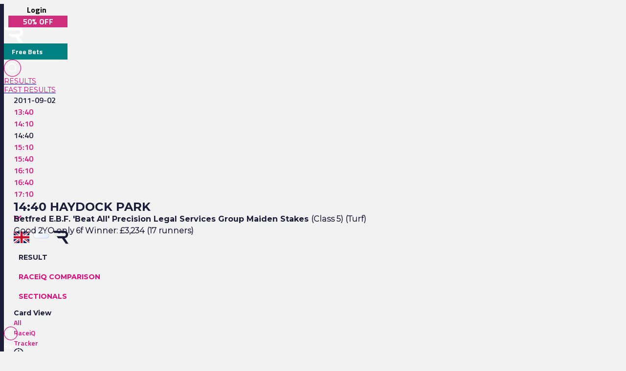

--- FILE ---
content_type: text/html
request_url: https://www.racingtv.com/results/2011-09-02/haydock-park/1440
body_size: 36808
content:
<html lang="en"><head><style id="react-native-stylesheet"></style><link rel="preconnect" href="https://www.google.com"><link rel="preconnect" href="https://www.google.co.uk"><link rel="preconnect" href="https://cdnjs.cloudflare.com"><link rel="preconnect" href="https://static.zdassets.com"><link rel="preconnect" href="https://ad-events.flashtalking.com"><link rel="preconnect" href="https://segment.prod.bidr.io"><link rel="preconnect" href="https://api.racingtv.com"><link rel="preconnect" href="https://fonts.gstatic.com"><link rel="preconnect" href="https://cookie-cdn.cookiepro.com"><link rel="preconnect" href="https://d537y3nbkeq75.cloudfront.net"><link rel="icon" href="/favicon.ico?v=1" sizes="any"><link rel="icon" href="/favicon-16.png?v=1" sizes="16x16" type="image/png"><link rel="icon" href="/favicon-32.png?v=1" sizes="32x32" type="image/png"><meta charset="utf-8"><meta httpequiv="X-UA-Compatible" content="IE=edge"><noscript><img src="https://ib.adnxs.com/pixie?pi=2844e0be-f4d7-4fa3-86f3-e2d65b533f37&e=PageView&script=0" width="1" height="1" style="display:none"/></noscript><meta name="viewport" content="width=device-width,initial-scale=1,minimum-scale=1,maximum-scale=1.00001,viewport-fit=cover"><title>Haydock Park Racing Results | 2nd September 2011 14:40</title><style>body,html,video{position:relative!important}#root{width:100%;-webkit-overflow-scrolling:touch;margin:0;padding:0;min-height:100%}#root{flex-shrink:0;flex-basis:auto;flex-grow:1;display:flex;flex:1;height:100%}html{scroll-behavior:smooth;-webkit-text-size-adjust:100%;height:calc(100% + env(safe-area-inset-top))}body{display:flex;overflow-y:auto;overscroll-behavior-y:none;text-rendering:optimizeLegibility;-webkit-font-smoothing:antialiased;-moz-osx-font-smoothing:grayscale;-ms-overflow-style:scrollbar;overflow:hidden;margin-bottom:100px}body,html{height:100%;background:#f2f2f2}#onetrust-consent-sdk{font-family:Montserrat,sans-serif}video::-webkit-media-controls{display:none}#video-player-container:-webkit-full-screen{--bs-gutter-x:0;justify-content:center}#video-player-container:fullscreen{--bs-gutter-x:0;justify-content:center}#video-player-container:-webkit-full-screen video{height:100vh;width:100vw}#video-player-container:fullscreen video{height:100vh;width:100vw}#livestream-player-container:-webkit-full-screen{--bs-gutter-x:0}#livestream-player-container:fullscreen{--bs-gutter-x:0}#livestream-player-container:fullscreen video{--bs-gutter-x:0;max-height:100vh}#livestream-player-container:-webkit-full-screen video{--bs-gutter-x:0;max-height:100vh}google-cast-launcher{background-color:#1d1c39;border-radius:20px;padding:6px;border:1px solid #fff;outline:0;--disconnected-color:white}google-cast-launcher:hover{--disconnected-color:white;--connected-color:white;cursor:pointer;zoom:1.1}select{-webkit-appearance:none;-moz-appearance:none;appearance:none;background-image:url("[data-uri]");background-repeat:no-repeat;background-position:right 0 top 50%,0 0;padding-right:23px;height:40px;text-align:center}select:focus{outline:0;border-radius:10px;border-color:#e1087e;box-shadow:0 0 0 .25rem #e1087e}#actual-modal-content:focus-visible{outline:0}.manage-cookie-link{color:#fff!important;background-color:#1d1c39!important;border:0!important;font-family:TitilliumWeb_300Light!important;font-size:14px!important;max-height:30px!important;padding:2px!important}@media (max-width:570px){[id^=twitter-widget]{width:95vw!important}}@media (min-width:571px){[id^=twitter-widget]{width:550px!important}}@media (max-width:992px){#launcher{bottom:60px}#webWidget{bottom:60px}}@media (min-width:992px){#launcher{bottom:0}#webWidget{bottom:0}}@supports (zoom:1.3){@media (min-width:2000px){#appScrollView,#webHeader{zoom:1.3;-moz-transform:scale(1.3);-moz-transform-origin:0 0}#floating-popup>div:first-of-type{zoom:1.3}.exclude-zoom,.exclude-zoom *{zoom:1!important;-moz-transform:scale(1)!important;-moz-transform-origin:0 0!important}.exclude-zoom-img{zoom:0.8!important;-moz-transform:scale(.8)!important;-moz-transform-origin:0 0!important}body:has(#exitFullScreen_svg__Layer_1){zoom:1;-moz-transform:scale(1);-moz-transform-origin:0 0}}@media (min-width:800px) and (max-width:1200px) and (max-height:700px) and (min-height:500px){body{zoom:0.8;-moz-transform:scale(.8);-moz-transform-origin:0 0}body:has(#exitFullScreen_svg__Layer_1){zoom:1;-moz-transform:scale(1);-moz-transform-origin:0 0}}}</style><style id="expo-generated-fonts">@font-face{font-family:Montserrat_300Light;src:url(https://fonts.gstatic.com/s/montserrat/v26/JTUSjIg1_i6t8kCHKm459WlhyyTh89Y.woff2) format("woff2");font-display:swap;font-weight:300}@font-face{font-family:Montserrat_400Regular;src:url(https://fonts.gstatic.com/s/montserrat/v26/JTUSjIg1_i6t8kCHKm459WlhyyTh89Y.woff2) format("woff2");font-weight:400;font-display:swap}@font-face{font-family:Montserrat_600SemiBold;src:url(https://fonts.gstatic.com/s/montserrat/v26/JTUSjIg1_i6t8kCHKm459WlhyyTh89Y.woff2) format("woff2");font-weight:600;font-display:swap}@font-face{font-family:Montserrat_700Bold;src:url(https://fonts.gstatic.com/s/montserrat/v26/JTUSjIg1_i6t8kCHKm459WlhyyTh89Y.woff2) format("woff2");font-weight:700;font-display:swap}@font-face{font-family:Montserrat_900Black;src:url(https://fonts.gstatic.com/s/montserrat/v26/JTUSjIg1_i6t8kCHKm459WlhyyTh89Y.woff2) format("woff2");font-weight:900;font-display:swap}@font-face{font-family:TitilliumWeb_300Light;font-style:normal;font-weight:300;font-display:swap;src:url(https://fonts.gstatic.com/s/titilliumweb/v17/NaPDcZTIAOhVxoMyOr9n_E7ffGjEGItzY5abuWI.woff2) format("woff2")}@font-face{font-family:TitilliumWeb_400Regular;font-style:normal;font-weight:400;font-display:swap;src:url(https://fonts.gstatic.com/s/titilliumweb/v17/NaPecZTIAOhVxoMyOr9n_E7fdMPmDaZRbrw.woff2) format("woff2")}@font-face{font-family:TitilliumWeb_600SemiBold;font-style:normal;font-weight:600;font-display:swap;src:url(https://fonts.gstatic.com/s/titilliumweb/v17/NaPDcZTIAOhVxoMyOr9n_E7ffBzCGItzY5abuWI.woff2) format("woff2")}@font-face{font-family:TitilliumWeb_700Bold;font-style:normal;font-weight:700;font-display:swap;src:url(https://fonts.gstatic.com/s/titilliumweb/v17/NaPDcZTIAOhVxoMyOr9n_E7ffHjDGItzY5abuWI.woff2) format("woff2")}</style><link rel="manifest" href="/manifest.json"><link rel="shortcut icon" href="/favicon.ico"><meta name="mobile-web-app-capable" content="yes"><meta name="apple-mobile-web-app-capable" content="yes"><meta name="apple-touch-fullscreen" content="yes"><meta name="apple-mobile-web-app-title" content="Racing TV"><meta name="apple-mobile-web-app-status-bar-style" content="black-translucent"><link rel="apple-touch-icon" sizes="180x180" href="/pwa/apple-touch-icon/apple-touch-icon-180.png"><link rel="apple-touch-startup-image" media="screen and (device-width: 320px) and (device-height: 568px) and (-webkit-device-pixel-ratio: 2) and (orientation: portrait)" href="/pwa/apple-touch-startup-image/apple-touch-startup-image-640x1136.png"><link rel="apple-touch-startup-image" media="screen and (device-width: 414px) and (device-height: 896px) and (-webkit-device-pixel-ratio: 3) and (orientation: portrait)" href="/pwa/apple-touch-startup-image/apple-touch-startup-image-1242x2688.png"><link rel="apple-touch-startup-image" media="screen and (device-width: 414px) and (device-height: 896px) and (-webkit-device-pixel-ratio: 2) and (orientation: portrait)" href="/pwa/apple-touch-startup-image/apple-touch-startup-image-828x1792.png"><link rel="apple-touch-startup-image" media="screen and (device-width: 375px) and (device-height: 812px) and (-webkit-device-pixel-ratio: 3) and (orientation: portrait)" href="/pwa/apple-touch-startup-image/apple-touch-startup-image-1125x2436.png"><link rel="apple-touch-startup-image" media="screen and (device-width: 414px) and (device-height: 736px) and (-webkit-device-pixel-ratio: 3) and (orientation: portrait)" href="/pwa/apple-touch-startup-image/apple-touch-startup-image-1242x2208.png"><link rel="apple-touch-startup-image" media="screen and (device-width: 375px) and (device-height: 667px) and (-webkit-device-pixel-ratio: 2) and (orientation: portrait)" href="/pwa/apple-touch-startup-image/apple-touch-startup-image-750x1334.png"><link rel="apple-touch-startup-image" media="screen and (device-width: 1024px) and (device-height: 1366px) and (-webkit-device-pixel-ratio: 2) and (orientation: portrait)" href="/pwa/apple-touch-startup-image/apple-touch-startup-image-2048x2732.png"><link rel="apple-touch-startup-image" media="screen and (device-width: 834px) and (device-height: 1194px) and (-webkit-device-pixel-ratio: 2) and (orientation: portrait)" href="/pwa/apple-touch-startup-image/apple-touch-startup-image-1668x2388.png"><link rel="apple-touch-startup-image" media="screen and (device-width: 834px) and (device-height: 1112px) and (-webkit-device-pixel-ratio: 2) and (orientation: portrait)" href="/pwa/apple-touch-startup-image/apple-touch-startup-image-1668x2224.png"><link rel="apple-touch-startup-image" media="screen and (device-width: 768px) and (device-height: 1024px) and (-webkit-device-pixel-ratio: 2) and (orientation: portrait)" href="/pwa/apple-touch-startup-image/apple-touch-startup-image-1536x2048.png"><style id="expo-image-styles">
[data-expoimage] .cross-dissolve {
  transition-property: opacity;
  animation-fill-mode: forwards;
}
[data-expoimage] .cross-dissolve-start:not(.transitioning) {
  opacity: 0;
}
[data-expoimage] .cross-dissolve-active {
  opacity: 1;
}
[data-expoimage] .cross-dissolve-end {
  opacity: 0;
}
[data-expoimage] .flip-from-left {
  transition-property: transform, opacity;
  transition-timing-function: var(--expo-image-timing,linear), steps(2, jump-none) !important;
  transform-origin: center;

}
[data-expoimage] .flip-from-left-container {
  width: 100%;
  height: 100%;
  position: absolute;
  left: 0;
  top: 0;
  perspective: 1000px;
}
[data-expoimage] .flip-from-left-start:not(.transitioning) {
  transform:  translateZ(calc(var(--expo-image-width,1000px) * -1.25)) rotateY(-180deg);
  opacity: 0;
}
[data-expoimage] .flip-from-left-active {
  transform: translateZ(0px) rotateY(0) ;
  opacity:1;
}
[data-expoimage] .flip-from-left-end {
  transform:  translateZ(calc(var(--expo-image-width,1000px) * -1.25)) rotateY(180deg);
  opacity: 0;
}
[data-expoimage] .flip-from-right {
  transition-property: transform, opacity;
  transition-timing-function: var(--expo-image-timing,linear), steps(2, jump-none) !important;
  transform-origin: center;
}
[data-expoimage] .flip-from-right-container {
  width: 100%;
  height: 100%;
  position: absolute;
  left: 0;
  top: 0;
  perspective: 1000px;
}
[data-expoimage] .flip-from-right-start:not(.transitioning) {
  transform:  translateZ(calc(var(--expo-image-width,1000px) * -1.25)) rotateY(180deg);
  opacity: 0;
}
[data-expoimage] .flip-from-right-active {
  transform: translateZ(0px) rotateY(0) ;
  opacity:1;
}
[data-expoimage] .flip-from-right-end {
  transform:  translateZ(calc(var(--expo-image-width,1000px) * -1.25)) rotateY(-180deg);
  opacity: 0;
}
[data-expoimage] .flip-from-top {
  transition-property: transform, opacity;
  transition-timing-function: var(--expo-image-timing,linear), steps(2, jump-none) !important;
  transform-origin: center;
}
[data-expoimage] .flip-from-top-container {
  width: 100%;
  height: 100%;
  position: absolute;
  left: 0;
  top: 0;
  perspective: 1000px;
}
[data-expoimage] .flip-from-top-start:not(.transitioning) {
  transform:  translateZ(calc(var(--expo-image-height,1000px) * -1.5)) rotateX(180deg);
  opacity: 0;
}
[data-expoimage] .flip-from-top-active {
  transform: translateZ(0px) rotateX(0) ;
  opacity:1;
}
[data-expoimage] .flip-from-top-end {
  transform:  translateZ(calc(var(--expo-image-height,1000px) * -1.5)) rotateX(-180deg);
  opacity: 0;
}
[data-expoimage] .flip-from-bottom {
  transition-property: transform, opacity;
  transition-timing-function: var(--expo-image-timing,linear), steps(2, jump-none) !important;
  transform-origin: center;
}
[data-expoimage] .flip-from-bottom-container {
  width: 100%;
  height: 100%;
  position: absolute;
  left: 0;
  top: 0;
  perspective: 1000px;
}
[data-expoimage] .flip-from-bottom-start:not(.transitioning) {
  transform:  translateZ(calc(var(--expo-image-height,1000px) * -1.25)) rotateX(-180deg);
  opacity: 0;
}
[data-expoimage] .flip-from-bottom-active {
  transform: translateZ(0px) rotateX(0) ;
  opacity:1;
}
[data-expoimage] .flip-from-bottom-end {
  transform:  translateZ(calc(var(--expo-image-height,1000px) * -1.25)) rotateX(180deg);
  opacity: 0;
}
[data-expoimage] .image-timing-linear {
  --expo-image-timing: linear;
}
[data-expoimage] .image-timing-ease-in {
  --expo-image-timing: ease-in;
}
[data-expoimage] .image-timing-ease-out {
  --expo-image-timing: ease-out;
}
[data-expoimage] .image-timing-ease-in-out {
  --expo-image-timing: ease-in-out;
}
</style><style id="ReanimatedPredefinedWebAnimationsStyle"></style><style id="ReanimatedCustomWebAnimationsStyle"></style><link rel="sitemap" type="application/xml" title="Sitemap" href="https://api.racingtv.com/sitemap.xml" data-rh="true"><link rel="canonical" href="https://www.racingtv.com/results/2011-09-02/haydock-park/1440" data-rh="true"><meta name="robots" content="noindex" data-rh="true"><meta name="description" content="View the Betfred E.B.F. 'Beat All' Precision Legal Services Group Maiden Stakes racing result, 14:40 at Haydock Park 2nd September 2011" data-rh="true"></head><body><noscript><iframe src="https://www.googletagmanager.com/ns.html?id=GTM-TLSJPK" height="0" width="0" style="display:none;visibility:hidden"></iframe></noscript><noscript><form action="" style="background-color:#fff;position:fixed;top:0;left:0;right:0;bottom:0;z-index:9999"><div style="font-size:18px;font-family:Helvetica,sans-serif;line-height:24px;margin:10%;width:80%"><p>Oh no! It looks like JavaScript is not enabled in your browser.</p><p style="margin:20px 0"><button type="submit" style="background-color:#4630eb;border-radius:100px;border:none;box-shadow:none;color:#fff;cursor:pointer;font-weight:700;line-height:20px;padding:6px 16px">Reload</button></p></div></form></noscript><div id="root"><div class="css-175oi2r" style="flex: 1 1 0%;"><div class="css-175oi2r r-13awgt0"><div class="css-175oi2r r-13awgt0"><div class="css-175oi2r" style="display: flex;"><div aria-label="header" class="css-175oi2r" id="webHeader"><div class="css-175oi2r r-1777fci r-14b7wp6 r-13qz1uu r-5iw40x" style="align-items: center; background-image: linear-gradient(90deg, rgb(29, 28, 57), rgb(24, 184, 184), rgb(225, 8, 126), rgb(29, 28, 57));"></div><div class="css-175oi2r"><div class="css-175oi2r r-148x10i r-18u37iz r-16y2uox r-9arsxg r-h10h58 r-lzsi8w r-13qz1uu"><div class="css-175oi2r r-13awgt0 r-1awozwy r-1h0z5md r-18u37iz"><div class="css-175oi2r" style="flex: 1 1 0%; flex-direction: row; min-width: 130px; align-items: center;"><div class="css-175oi2r r-1awozwy r-18u37iz r-a2tzq0" style="margin-left: 4px;"><div data-id="login-button" class="css-175oi2r" style="align-items: center;"><div tabindex="0" class="css-175oi2r r-1otgn73 r-1m7mu0x r-1rf8fdq r-1777fci r-vuvdlw r-3pj75a r-lrvibr r-blgjoc" style="cursor: pointer; background-color: rgba(0, 0, 0, 0);"><div dir="auto" data-id="login-button-text" class="css-146c3p1 r-jwli3a" style="font-family: TitilliumWeb_700Bold; text-align: center; font-weight: 700; font-size: 16px;">Login</div></div><div tabindex="0" class="css-175oi2r r-1loqt21 r-1otgn73" style="align-items: center; position: absolute;"></div></div><div data-id="join-button" class="css-175oi2r" style="align-items: center;"><div tabindex="0" class="css-175oi2r r-1otgn73 r-1m7mu0x r-1rf8fdq r-vuvdlw r-3pj75a r-lrvibr" style="justify-content: center; align-items: center; margin-left: 5px; cursor: pointer; background-color: rgb(206, 46, 124); border-color: rgb(206, 46, 124);"><div dir="auto" data-id="join-button-text" class="css-146c3p1" style="font-family: TitilliumWeb_700Bold; text-align: center; font-weight: 700; font-size: 16px; color: rgb(255, 255, 255);">50% OFF</div></div><div tabindex="0" class="css-175oi2r r-1loqt21 r-1otgn73" style="align-items: center; position: absolute;"></div></div></div></div></div><div aria-label="home-button" tabindex="0" class="css-175oi2r r-1i6wzkk r-lrvibr r-1loqt21 r-1otgn73 r-1awozwy r-13awgt0 r-1777fci" style="max-width: 40px; transition-duration: 0s;"><svg data-name="Layer 2" xmlns="http://www.w3.org/2000/svg" viewBox="0 0 35 28.95" fill="#fff" class="r-lrvibr r-jtu0ib r-uv4dx"><path d="M35 28.94h-6.1l-8.3-11.9h-8.63l-3.49-4.96h17.57c1.74 0 3.18-1.58 3.17-3.56 0-1.93-1.43-3.5-3.17-3.5H3.52L0 .01h25.07c2.84-.01 5.14.88 6.84 2.67 1.54 1.61 2.3 3.54 2.3 5.83 0 1.91-.69 3.63-2.03 5.14-1.33 1.52-3.18 2.47-5.48 2.98L35 28.95z" fill="#fff" fill-rule="evenodd" data-name="Header - Opt 1 (Grey)"></path></svg></div><div class="css-175oi2r r-1awozwy r-13awgt0 r-18u37iz r-17s6mgv"><div dir="auto" data-id="custom-header-button" class="css-146c3p1 r-1awozwy r-6koalj r-6ncur5 r-1rf8fdq r-1udh08x r-lrvibr" style="font-family: TitilliumWeb_400Regular; color: rgb(29, 28, 57); font-size: 14px; padding: 6px 16px; background-color: rgb(0, 128, 128); border-color: rgb(0, 128, 128);"><a href="https://www.racingtv.com/free-bets" target="_self" style="text-decoration: none;"><span class="css-1jxf684" style="font-family: TitilliumWeb_600SemiBold; color: rgb(225, 8, 126); font-size: 14px;"><span data-id="custom-header-button-text" class="css-1jxf684" style="font-family: TitilliumWeb_700Bold; color: rgb(255, 255, 255); font-size: 14px;">Free Bets</span></span></a></div><div class="css-175oi2r r-1niwhzg" style="width: 5px;"></div><div class="css-175oi2r r-1awozwy r-18u37iz r-1cmwbt1"><div tabindex="0" class="css-175oi2r r-1loqt21 r-1otgn73" id="search"><svg data-name="Layer 2" xmlns="http://www.w3.org/2000/svg" viewBox="0 0 35 35" fill="#fff" width="35" height="35" class="r-lrvibr"><g stroke-miterlimit="10" data-name="Header - Opt 1 (Grey)"><path d="M26.56 25.94l-4.2-4.2a8.253 8.253 0 002.14-5.55c0-4.59-3.72-8.31-8.31-8.31s-8.31 3.72-8.31 8.31 3.72 8.31 8.31 8.31c2.14 0 4.08-.81 5.55-2.14l4.2 4.2.62-.62zm-10.37-2.32c-4.1 0-7.44-3.34-7.44-7.44s3.34-7.44 7.44-7.44 7.44 3.34 7.44 7.44-3.34 7.44-7.44 7.44z" fill="#fff" stroke="#fff" stroke-width="0.2"></path><path d="M17.5.88c9.17 0 16.62 7.46 16.62 16.62S26.66 34.12 17.5 34.12.88 26.67.88 17.5 8.33.88 17.5.88m0-.88C7.88 0 0 7.88 0 17.5S7.88 35 17.5 35 35 27.12 35 17.5 27.12 0 17.5 0h0z" fill="#e1087e" stroke="#e1087e" stroke-width="0.3"></path></g></svg></div></div></div></div></div><div class="css-175oi2r" style="width: 100%;"><div class="css-175oi2r" style="width: 100%; background-color: rgb(242, 242, 242);"><div class="css-175oi2r r-150rngu r-18u37iz r-16y2uox r-1wbh5a2 r-lltvgl r-buy8e9 r-agouwx" style="width: 100%;"><div class="css-175oi2r r-1awozwy r-n2h5ot r-18u37iz r-16y2uox r-1iud8zs r-1777fci r-1ntr0p"><a href="/results" role="link" class="css-175oi2r r-1i6wzkk r-lrvibr r-1loqt21 r-1otgn73 r-lcslpx" style="transition-duration: 0s;"><div dir="auto" class="css-146c3p1" style="font-family: Montserrat_400Regular; color: rgb(225, 8, 126); font-size: 14px; text-transform: uppercase;">Results</div></a><a href="/results/fast" role="link" class="css-175oi2r r-1i6wzkk r-lrvibr r-1loqt21 r-1otgn73 r-lcslpx" style="transition-duration: 0s;"><div dir="auto" class="css-146c3p1" style="font-family: Montserrat_400Regular; color: rgb(225, 8, 126); font-size: 14px; text-transform: uppercase;">Fast Results</div></a></div></div></div></div><div class="css-175oi2r"></div></div></div><div aria-label="Scroll Bar" class="css-175oi2r r-150rngu r-eqz5dr r-16y2uox r-1wbh5a2 r-11yh6sk r-1rnoaur r-agouwx" id="appScrollView" style="height: 1000px; background-color: rgb(242, 242, 242); overscroll-behavior: none;"><div class=""><div class=""><div class=""><div class="" style=""><div class="" style="transform: translateX(0px);"><div class=""><div class=""><div class="" style=""><div class="" style=""><div class=""><div class="css-175oi2r r-14lw9ot r-13qz1uu r-uia4a0 r-1dzdj1l r-18u37iz r-16l9doz r-1777fci r-ywje51 r-1lp9qjs" id="web-layout-wrapper" style="margin-top: 0px; padding-right: 20px; padding-left: 20px; margin-bottom: 20px;"><div class="css-175oi2r r-13awgt0 r-5shfah"><div class="css-175oi2r"></div><div class="css-175oi2r" style="width: 100%; aspect-ratio: 8.14 / 1;"></div><div class="css-175oi2r"><div class="css-175oi2r"></div><div class="css-175oi2r"><div class="css-175oi2r"><div class="css-175oi2r r-1awozwy r-18u37iz r-5o2xco"><div class="css-175oi2r" style="flex-direction: row; justify-content: center; align-items: center; margin-right: 10px;"><div dir="auto" class="css-146c3p1" style="font-family: TitilliumWeb_600SemiBold; color: rgb(29, 28, 57); font-size: 16px;">2011-09-02</div><div class="css-175oi2r r-1niwhzg" style="width: 20px;"></div></div><div class="css-175oi2r r-150rngu r-18u37iz r-16y2uox r-1wbh5a2 r-lltvgl r-buy8e9 r-agouwx"><div class="css-175oi2r r-18u37iz" style="align-items: center;"><div tabindex="0" class="css-175oi2r r-1loqt21 r-1otgn73" style="margin-right: 10px;"><div dir="auto" class="css-146c3p1" style="font-family: TitilliumWeb_400Regular; color: rgb(29, 28, 57); font-size: 14px;"><a href="/results/2011-09-02/haydock-park/1340" target="_self" style="text-decoration: none;"><span class="css-1jxf684" style="font-family: TitilliumWeb_600SemiBold; color: rgb(225, 8, 126); font-size: 16px;">13:40</span></a></div></div><div tabindex="0" class="css-175oi2r r-1loqt21 r-1otgn73" style="margin-right: 10px;"><div dir="auto" class="css-146c3p1" style="font-family: TitilliumWeb_400Regular; color: rgb(29, 28, 57); font-size: 14px;"><a href="/results/2011-09-02/haydock-park/1410" target="_self" style="text-decoration: none;"><span class="css-1jxf684" style="font-family: TitilliumWeb_600SemiBold; color: rgb(225, 8, 126); font-size: 16px;">14:10</span></a></div></div><div dir="auto" class="css-146c3p1" style="font-family: TitilliumWeb_600SemiBold; color: rgb(29, 28, 57); font-size: 16px; margin-right: 10px;">14:40</div><div tabindex="0" class="css-175oi2r r-1loqt21 r-1otgn73" style="margin-right: 10px;"><div dir="auto" class="css-146c3p1" style="font-family: TitilliumWeb_400Regular; color: rgb(29, 28, 57); font-size: 14px;"><a href="/results/2011-09-02/haydock-park/1510" target="_self" style="text-decoration: none;"><span class="css-1jxf684" style="font-family: TitilliumWeb_600SemiBold; color: rgb(225, 8, 126); font-size: 16px;">15:10</span></a></div></div><div tabindex="0" class="css-175oi2r r-1loqt21 r-1otgn73" style="margin-right: 10px;"><div dir="auto" class="css-146c3p1" style="font-family: TitilliumWeb_400Regular; color: rgb(29, 28, 57); font-size: 14px;"><a href="/results/2011-09-02/haydock-park/1540" target="_self" style="text-decoration: none;"><span class="css-1jxf684" style="font-family: TitilliumWeb_600SemiBold; color: rgb(225, 8, 126); font-size: 16px;">15:40</span></a></div></div><div tabindex="0" class="css-175oi2r r-1loqt21 r-1otgn73" style="margin-right: 10px;"><div dir="auto" class="css-146c3p1" style="font-family: TitilliumWeb_400Regular; color: rgb(29, 28, 57); font-size: 14px;"><a href="/results/2011-09-02/haydock-park/1610" target="_self" style="text-decoration: none;"><span class="css-1jxf684" style="font-family: TitilliumWeb_600SemiBold; color: rgb(225, 8, 126); font-size: 16px;">16:10</span></a></div></div><div tabindex="0" class="css-175oi2r r-1loqt21 r-1otgn73" style="margin-right: 10px;"><div dir="auto" class="css-146c3p1" style="font-family: TitilliumWeb_400Regular; color: rgb(29, 28, 57); font-size: 14px;"><a href="/results/2011-09-02/haydock-park/1640" target="_self" style="text-decoration: none;"><span class="css-1jxf684" style="font-family: TitilliumWeb_600SemiBold; color: rgb(225, 8, 126); font-size: 16px;">16:40</span></a></div></div><div tabindex="0" class="css-175oi2r r-1loqt21 r-1otgn73" style="margin-right: 10px;"><div dir="auto" class="css-146c3p1" style="font-family: TitilliumWeb_400Regular; color: rgb(29, 28, 57); font-size: 14px;"><a href="/results/2011-09-02/haydock-park/1710" target="_self" style="text-decoration: none;"><span class="css-1jxf684" style="font-family: TitilliumWeb_600SemiBold; color: rgb(225, 8, 126); font-size: 16px;">17:10</span></a></div></div></div></div></div><div class="css-175oi2r r-1awozwy r-18u37iz r-5o2xco" style="z-index: -1; height: 30px;"><div tabindex="0" class="css-175oi2r r-1i6wzkk r-lrvibr r-1loqt21 r-1otgn73" style="flex-direction: row; justify-content: center; align-items: center; margin-right: 10px; transition-duration: 0s;"><h1 style="font-family: Montserrat_700Bold; color: rgb(29, 28, 57); font-size: 24px; margin: 0px; text-transform: uppercase;">14:40 Haydock Park</h1><div class="css-175oi2r r-1niwhzg" style="width: 10px;"></div><svg data-name="Layer 2" xmlns="http://www.w3.org/2000/svg" viewBox="0 0 14.01 8.41" width="16" height="16" class="r-lrvibr"><path fill="#e1087e" d="M7.01 8.41l7-7L12.6 0 7.01 5.59 1.41 0 0 1.41l7 7h.01z" data-name="Header - Opt 1 (Grey)"></path></svg></div><svg xmlns="http://www.w3.org/2000/svg" viewBox="0 0 640 480" width="32" height="32" class="r-lrvibr r-1qfoi16"><path fill="#012169" d="M0 0h640v480H0z"></path><path fill="#FFF" d="M75 0l244 181L562 0h78v62L400 241l240 178v61h-80L320 301 81 480H0v-60l239-178L0 64V0h75z"></path><path fill="#C8102E" d="M424 281l216 159v40L369 281h55zm-184 20l6 35L54 480H0l240-179zM640 0v3L391 191l2-44L590 0h50zM0 0l239 176h-60L0 42V0z"></path><path fill="#FFF" d="M241 0v480h160V0H241zM0 160v160h640V160H0z"></path><path fill="#C8102E" d="M0 193v96h640v-96H0zM273 0v480h96V0h-96z"></path></svg><svg xmlns="http://www.w3.org/2000/svg" xmlns:xlink="http://www.w3.org/1999/xlink" viewBox="0 0 512 512" width="48" height="48" class="r-lrvibr r-1qfoi16"><defs><linearGradient x1="99.45" y1="30.68" x2="232.64" y2="261.37" gradientUnits="userSpaceOnUse" id="cloudy_svg__a"><stop offset="0" stop-color="#f3f7fe"></stop><stop offset="0.45" stop-color="#f3f7fe"></stop><stop offset="1" stop-color="#deeafb"></stop></linearGradient><symbol viewBox="0 0 350 222" id="cloudy_svg__b"><path d="M291 107c-.85 0-1.68.09-2.53.13A83.9 83.9 0 00135.6 42.92 55.91 55.91 0 0051 91a56.56 56.56 0 00.8 9.08A60 60 0 0063 219c1.35 0 2.67-.11 4-.2v.2h224a56 56 0 000-112z" stroke="#959aa2" stroke-miterlimit="10" stroke-width="4" fill="url(#cloudy_svg__a)"></path></symbol></defs><use width="350" height="222" xlink:href="#cloudy_svg__b" transform="translate(81 145)"></use></svg><svg data-name="Layer 2" xmlns="http://www.w3.org/2000/svg" viewBox="0 0 19.35 16" fill="#fff" width="32" height="32" class="r-lrvibr r-1qfoi16"><path d="M19.35 16h-3.37l-4.59-6.58H6.62L4.69 6.68h9.71c.96 0 1.76-.87 1.75-1.97 0-1.07-.79-1.94-1.75-1.94H1.94L0 0h13.86c1.57 0 2.84.49 3.78 1.48.85.89 1.27 1.95 1.27 3.22 0 1.06-.38 2.01-1.12 2.84-.74.84-1.76 1.37-3.03 1.64l4.59 6.81z" fill="#1d1c39" fill-rule="evenodd"></path></svg></div><div class="css-175oi2r"><div class="css-175oi2r"><div dir="auto" class="css-146c3p1"><h3 style="font-family: Montserrat_700Bold; color: rgb(29, 28, 57); font-size: 16px; margin: 0px;">Betfred E.B.F. 'Beat All' Precision Legal Services Group Maiden Stakes <span class="css-1jxf684" style="font-family: Montserrat_300Light;">(Class 5) (Turf)</span></h3></div><div class="css-175oi2r r-1niwhzg" style="height: 5px;"></div><h3 style="font-family: Montserrat_300Light; color: rgb(29, 28, 57); font-size: 16px; margin: 0px;">Good  2YO only 6f Winner: £3,234 (17 runners)</h3></div><div class="css-175oi2r r-1niwhzg" style="height: 20px;"></div></div></div><div class="css-175oi2r r-1niwhzg r-eqz5dr r-13qz1uu"><div class="css-175oi2r"><div class="css-175oi2r"><div class="css-175oi2r r-150rngu r-18u37iz r-16y2uox r-1wbh5a2 r-lltvgl r-buy8e9 r-agouwx r-2eszeu"><div class="css-175oi2r r-18u37iz" style="flex-grow: 1;"><div class="css-175oi2r r-1niwhzg" style="width: 10px;"></div><div tabindex="0" class="css-175oi2r r-1i6wzkk r-lrvibr r-1loqt21 r-1otgn73 r-1awozwy r-eu3ka r-1777fci r-14lw9ot r-ndvcnb r-140wrt1 r-dwliz8 r-1kzy0r0 r-18p6if4 r-gnnbod r-1as3g83 r-dfv94e r-1jxfwug r-vmopo1 r-184en5c" style="display: flex; width: auto; padding-right: 10px; padding-left: 10px; margin-top: 10px; transition-duration: 0s;"><div dir="auto" class="css-146c3p1 r-dnmrzs r-1udh08x r-1udbk01 r-3s2u2q r-1iln25a" style="font-family: Montserrat_700Bold; color: rgb(29, 28, 57); font-size: 14px; line-height: 30px;">RESULT</div></div><div tabindex="0" class="css-175oi2r r-1i6wzkk r-lrvibr r-1loqt21 r-1otgn73 r-1awozwy r-1niwhzg r-eu3ka r-1777fci" style="display: flex; width: auto; padding-right: 10px; padding-left: 10px; margin-top: 10px; transition-duration: 0s;"><div dir="auto" class="css-146c3p1 r-dnmrzs r-1udh08x r-1udbk01 r-3s2u2q r-1iln25a" style="font-family: Montserrat_700Bold; color: rgb(225, 8, 126); font-size: 14px; line-height: 30px;">RACEiQ COMPARISON</div></div><div tabindex="0" class="css-175oi2r r-1i6wzkk r-lrvibr r-1loqt21 r-1otgn73 r-1awozwy r-1niwhzg r-eu3ka r-1777fci" style="display: flex; width: auto; padding-right: 10px; padding-left: 10px; margin-top: 10px; transition-duration: 0s;"><div dir="auto" class="css-146c3p1 r-dnmrzs r-1udh08x r-1udbk01 r-3s2u2q r-1iln25a" style="font-family: Montserrat_700Bold; color: rgb(225, 8, 126); font-size: 14px; line-height: 30px;">SECTIONALS</div></div><div class="css-175oi2r r-ttkfh1 r-1p0dtai r-epq5cr r-1d2f490 r-u8s1d r-zchlnj"></div></div></div></div></div><div class="css-175oi2r r-14lw9ot r-13awgt0 r-16y2uox" style="flex-direction: row;"><div class="css-175oi2r r-1niwhzg" style="height: 10px;"></div><div class="css-175oi2r" style="display: flex; width: 100%;"><div class="css-175oi2r" style="flex: 1 1 0%; min-height: 500px;"><div class="css-175oi2r"><div class="css-175oi2r"><div class="css-175oi2r r-fia29f" style="border-bottom-width: 0px;"><div class="css-175oi2r r-6koalj r-18u37iz r-1wtj0ep r-1a1dyw r-1ntr0p r-13qz1uu r-mhe3cw"><div class="css-175oi2r r-6koalj r-bx70bn r-13qz1uu"><div dir="auto" class="css-146c3p1 r-5oul0u" style="font-family: Montserrat_700Bold; color: rgb(29, 28, 57); font-size: 14px;">Card View</div><div class="css-175oi2r r-1awozwy r-18u37iz r-1w6e6rj r-1h0z5md r-13qz1uu"><div tabindex="0" class="css-175oi2r r-1otgn73 r-1awozwy r-1mt1riq r-1xfd6ze r-rs99b7 r-1loqt21 r-1472mwg r-1777fci r-d0pm55 r-1d4mawv r-1tsbciq r-1ceczpf r-lp5zef r-l4nmg1 r-1m04atk r-1pyaxff r-vmopo1"><div dir="auto" class="css-146c3p1 r-lrvibr" style="font-family: TitilliumWeb_600SemiBold; color: rgb(225, 8, 126); font-size: 14px;">All</div></div><div tabindex="0" class="css-175oi2r r-1otgn73 r-1awozwy r-1mt1riq r-1xfd6ze r-rs99b7 r-1loqt21 r-1472mwg r-1777fci r-d0pm55 r-1d4mawv r-1tsbciq r-1ceczpf r-lp5zef r-l4nmg1 r-1m04atk r-1pyaxff r-vmopo1"><div dir="auto" class="css-146c3p1 r-lrvibr" style="font-family: TitilliumWeb_600SemiBold; color: rgb(225, 8, 126); font-size: 14px;">RaceiQ</div></div><div tabindex="0" class="css-175oi2r r-1otgn73 r-1awozwy r-1mt1riq r-1xfd6ze r-rs99b7 r-1loqt21 r-1472mwg r-1777fci r-d0pm55 r-1d4mawv r-1tsbciq r-1ceczpf r-lp5zef r-l4nmg1 r-1m04atk r-1pyaxff r-vmopo1"><div dir="auto" class="css-146c3p1 r-lrvibr" style="font-family: TitilliumWeb_600SemiBold; color: rgb(225, 8, 126); font-size: 14px;">Tracker</div></div></div></div><div aria-disabled="true" tabindex="-1" class="css-175oi2r r-1i6wzkk r-lrvibr r-1awozwy r-18u37iz r-1777fci r-135wba7 r-1eyzs5w r-edyy15 r-iphfwy r-u8s1d r-zchlnj r-ipm5af r-12vffkv" style="transition-duration: 0s;"><svg xmlns="http://www.w3.org/2000/svg" viewBox="0 0 22 22" width="20" height="20" class="r-lrvibr"><circle cx="11" cy="11" r="10" fill="none" stroke="#1b1c38" stroke-width="2"></circle><path d="M11 7.53c-.44 0-.8-.12-1.07-.38-.27-.25-.41-.56-.41-.93s.14-.68.41-.93.62-.38 1.07-.38.78.12 1.06.35c.28.24.41.54.41.91 0 .39-.14.71-.41.97-.27.26-.62.38-1.06.38zm-1.17 9.2V9.66h2.34v7.07H9.83z" fill="#1b1c38"></path></svg><div class="css-175oi2r r-1niwhzg" style="width: 5px;"></div><div dir="auto" class="css-146c3p1" style="font-family: TitilliumWeb_600SemiBold; color: rgb(142, 141, 156); font-size: 14px;">Result tutorial</div></div></div></div><div class="css-175oi2r r-fia29f r-qklmqi r-18u37iz r-1wtj0ep r-ytbthy r-n7gxbd"><div class="css-175oi2r r-13awgt0" style="margin-right: 0px;"><div dir="auto" class="css-146c3p1" style="font-family: TitilliumWeb_400Regular; color: rgb(29, 28, 57); font-size: 12px; text-transform: uppercase;">POS.</div></div><div class="css-175oi2r r-11wnrd2 r-vkv6oe" style="margin-right: 0px;"><div dir="auto" class="css-146c3p1" style="font-family: TitilliumWeb_400Regular; color: rgb(29, 28, 57); font-size: 12px; text-transform: uppercase;"></div></div><div class="css-175oi2r r-41uqdh" style="margin-right: 0px;"><div dir="auto" class="css-146c3p1" style="font-family: TitilliumWeb_400Regular; color: rgb(29, 28, 57); font-size: 12px; text-transform: uppercase; text-align: right;">NO./</div></div><div class="css-175oi2r r-1n0wbm5" style="margin-right: 0px;"><div dir="auto" class="css-146c3p1" style="font-family: TitilliumWeb_400Regular; color: rgb(29, 28, 57); font-size: 12px; text-transform: uppercase;">DRAW HORSE</div></div><div class="css-175oi2r r-dta0w2" style="margin-right: 0px;"><div dir="auto" class="css-146c3p1" style="font-family: TitilliumWeb_400Regular; color: rgb(29, 28, 57); font-size: 12px; text-transform: uppercase; text-align: center;">AGE/WGT.</div></div><div class="css-175oi2r r-13awgt0" style="margin-right: 0px;"><div dir="auto" class="css-146c3p1" style="font-family: TitilliumWeb_400Regular; color: rgb(29, 28, 57); font-size: 12px; text-transform: uppercase; text-align: center;">SP</div></div></div><div class="css-175oi2r r-fia29f r-n7gxbd r-glunga" style="background-color: rgb(255, 255, 255); border-bottom-width: 0px;"><div class="css-175oi2r r-18u37iz" style="margin-bottom: 5px;"><div class="css-175oi2r r-13awgt0" style="margin-right: 0px;"><div dir="auto" class="css-146c3p1" style="font-family: TitilliumWeb_700Bold; color: rgb(29, 28, 57); font-size: 16px;">1st</div></div><div class="css-175oi2r r-11wnrd2 r-vkv6oe" style="margin-right: 0px;"><div class="css-175oi2r r-1awozwy r-1777fci"><svg xmlns="http://www.w3.org/2000/svg" viewBox="0 0 256 258.8" width="56" height="56" class="r-lrvibr"><path fill="#ccc" d="M163.1 160.9c.1-.4.3-.9.4-1.6 6.8-10.7 18.7-58.3 7.4-82.5-3.6-2-28.6-10.7-34.6-13.1-1.4-2.6-5.6-10-8-12.5-1.3-1.4-7.2-3-24.1-2.8s-18.8 2-22.1 3.9-6.8 11.4-7.8 11.7c-1 .2-28.5 10.1-34.6 13.1-9.5 13.5-10.4 45.1 7.1 83.1.4 2.2.7 4.5.6 6.2-.1 4.3-1.4 8-1.4 12.3-.1 4.3 1.6 9 2 11.3.4 2.3.3 5-.5 7.6-.8 2.5-.7 4.9.2 8.6 1.6 5.9 12.9 7.1 23.1 8.9 16.5 3 58.2 1.3 69.9-.2 12.4-1.7 21.4-6.2 22.9-9.5.8-1.7-.2-4.5-.4-5.6-.2-1.1-.6-6.7-.5-9.6.1-2.9 1.5-7.8 1.8-13 .3-5.5-3.8-8.2-1.4-16.3z"></path><path fill="#ccc" d="M48.3 128.8c-1.4-2.7-6.2-20.4-7.4-31.5-.7-6.4-1.6-12.6-1.2-20.3-7.7 4.1-15.6 16.1-19.1 36.1s-6.8 25.7-7.8 32c-1 6.2-5.7 19.1-6.3 23.4-.5 4.3-.6 9-1.3 10.5-.7 1.5-2.1 7.3-2 8.9.2 1.6-.7 3.1-1.3 6.8-1.3 7.5-2.7 33.9-1.4 48.4.2 3 1.5 5.7 3.1 6.7s.8 4.4 3.4 6.7c2.6 2.3 8.2 2.9 13.7 1.4 6.6-1.8 12.3-6.6 12.3-9.5.1-2.9-.1-4.5.5-5.1.9-.9 1.5-5.7.5-10.1-1.1-4.4.8-6.1.8-9 0-2.9 1.4-6.7 3.2-9.2 1.8-2.5 3.3-10.6 1.8-12.2s-.5-4.3.4-6c.9-1.7 1.6-15.1 1.8-18.7.3-4.4-.5-13.1 1.4-14.8 1.8-1.7 4.3-2.1 3.8-6.4-.2-1.9-1.3-11.1-.5-13.3 1-2.2 3-12.1 1.6-14.8zm160.4 65.7c-.6-3.7-1.5-5.2-1.3-6.8.2-1.6-1.2-7.4-2-8.9-.7-1.5-.8-6.3-1.3-10.5-.5-4.3-5.3-17.2-6.3-23.4-1-6.2-4.3-11.9-7.8-32S178.6 81 170.9 76.8c.5 7.7-.5 13.9-1.2 20.3-1.2 11.1-5.9 28.8-7.4 31.5-1.4 2.7.6 12.6 1.5 14.8.9 2.3-.3 11.4-.5 13.3-.4 4.3 2 4.7 3.8 6.4 1.8 1.7 1.1 10.4 1.4 14.8.2 3.7.9 17.1 1.8 18.7.9 1.7 1.9 4.4.4 6-1.5 1.6 0 9.7 1.8 12.2s3.2 6.3 3.2 9.2c0 2.9 1.8 4.6.8 9-1.1 4.4-.4 9.2.5 10.1.6.6.4 2.2.5 5.1.1 2.9 5.8 7.7 12.3 9.5 5.5 1.5 11.2.9 13.7-1.4 2.6-2.3 1.7-5.7 3.4-6.7 1.6-1 2.9-3.7 3.1-6.7 1.3-14.6 0-40.9-1.3-48.4zm10.9-111.9c-16.2 0-27.1-11.9-31.3-20.6 4 15.4 16.5 26.7 31.3 26.7 14.7 0 27.1-11 31.2-26.1-3.9 8-15 20.1-31.2 20z"></path><path fill="gray" d="M255 31.7c0-.1 0-.2-.1-.3 0-.2-.1-.4-.1-.6 0-.2-.1-.3-.1-.5 0-.1-.1-.3-.1-.4-.1-.2-.1-.4-.2-.7 0-.1-.1-.2-.1-.3-.1-.2-.1-.5-.2-.7 0-.1 0-.2-.1-.2-.1-.2-.1-.5-.2-.7 0-.1-.1-.2-.1-.3-.1-.2-.1-.4-.2-.6 0-.1-.1-.2-.1-.4-.1-.2-.1-.3-.2-.5s-.1-.3-.2-.5c0-.1-.1-.2-.1-.3-.1-.2-.2-.4-.3-.7 0-.1 0-.1-.1-.2-2.9-7-7.4-12.9-12.9-17.1-.2-.1-.4-.3-.6-.4-.2-.1-.3-.2-.5-.4 0 0-.1 0-.1-.1-5.6-3.9-12.1-6.1-18.9-6-.6 0-1.2 0-1.7.1h-.4c-14.2 1-26.3 11.3-31.4 25.7 0 .1 0 .1-.1.2 0 .1-.1.2-.1.4-1.7 4.7-2.6 9.9-2.6 15.1.3 8.7 1.7 14.3 5.1 20.8 2.2 10.2 13.2 26.6 31 26.4 18.2-.2 28.1-14.4 31.2-25.5 3.4-6.3 5.4-13.8 5.4-21.7.1-3.3-.2-6.5-.9-9.6zM219.8 8.8c16.6.2 26.7 15.4 26.3 32.5-.4 16.6-8.5 31.7-26.7 31.5-16.7-.1-25.3-15-26-31.5-.8-16.9 10.2-32.7 26.4-32.5zm30.7 54.4c-.2.4-.3.8-1.5 2.7-2.5 6.2-12.2 21.3-29.9 21.6-18.5.3-28.1-20.8-28.5-21.4l.9 1.2c2.5 3.5 5.5 6.6 8.9 9 5.7 4.5 12.4 7.5 19.2 7.5 13 0 24.5-8.4 30.9-20.6zm-123.2-.1c1.4-4 .9-7.3.1-9.1-.9-2.2-4.8-3.4-6.9-3.6-2.1-.2-10 0-14.3-.1-4.2-.1-9-.1-11.8 0-4.2.2-6.1 1.3-8.2 2.6-2.3 1.5-3.3 5.3-3.4 8.1 1.9-2.6 9.3-5.2 22.5-5.4 13.5-.1 22.7 4 22 7.5zm80.1 126.1c-.3-1.2.1-2.4-.7-5.7-.6-2.4-1.7-5-1.9-6.4-.6-4.1.3-7.2-3.6-19.3 0-.1-2.1-7.2-2.7-9.2-.4-1.6-.5-3.2-1.5-7.1-1.1-4.4-3-9.8-4.4-15.5-1.6-6.6-2.6-13.2-3.5-17.6-1.6-7.5-6.6-24.2-17-30.9-3-1.9-27.1-10.5-35.6-13.7-.3-.2-.3-.4-.6-1.1 0 .2-.1.3-.1.5 0 .3-.1.4-.1.5v.2c0-.1 0-.1.1-.2 0-.2.1-.3.1-.5 0-.1 0-.3.1-.5-2.4-3.8-5.9-10.2-7.7-11.6-3-2.4-13.2-2.8-23-2.6-13.2.2-17.9 1.3-20.6 2.6-3 1.5-3.5 2.1-4.4 3.3-1.3 1.8-2.6 4.2-4.6 8.3-.5.8-.8 1.1-1.2 1.3-.2.1-.4.1-.6.2-.1 0-.3.1-.4.1-10.1 3.7-31.3 11-35.5 14-12.6 9.1-16.5 30.7-17.1 34.4-2.5 14.8-7.6 30.5-7.6 31-.6 4.8-2.5 11.3-4.9 18.2-2.2 6.4-2 13.8-2.5 15.6-.4 1.6-1 3.2-1.5 4.9-1.1 4-.7 5.9-1 6.9-1.7 5.9-2.1 11.7-2.4 16.6-.7 12.2-1 21-.8 28 .1 4 .4 7.9.6 10.5.2 1.8 1 2.7 1.2 3.3.5 1.4 2 2 2.4 2.7 0-.1.1-.2.2-.2s.1.1.2.1c-.2 0-.4.1-.5.1v.1c1.3 1.9.2 8 9.7 8.2 10 .2 16-5.6 17.3-7 2.2-2.4 2-4.2 1.9-5.5.1-.6-.1-1.5.1-2.4.5-.8 1-1.7 1.1-2.4.2-1.6.3-2.4.3-3.7-.1-4-1-4.9-.9-7.6.1-1.5 1-4.9 1-5 .2-6 2.4-9.1 2.9-9.7 2.2-2.7 2.9-8.7 2.8-10.7-.1-2.2-1.4-2-1.4-3.9-.1-1.7 1.4-4.1 1.4-4.4.2-.9.3-1.8.6-4 .4-3.2.3-4.5.6-7.4.2-2.3.4-5.1.5-7.9.1-4.3 0-8.7.4-11.2.4-4 2-2.4 4.5-5.9.1 1.4.7 5 .5 7.9-.3 5.5-1.3 5.8-1.4 10.8-.1 6.2 2.2 9.3 2.2 13.9 0 4.3-1.1 4.8-1.2 7.7v2.3c0 .1.1.1.1.2.2 1.6.4 2.8.5 3 .4 2.1 2.3 3.9 5.3 5.2 2.9 1.3 6.8 2.1 11.2 2.9 11.3 2.1 23.3 3 39.7 2.7 15.1-.3 29.6-1 37.3-2 8.2-1.1 21.1-5.2 22.6-9.8.6-2.3-.6-3.9-.7-6.4 0-1.1-.7-4.7-.3-9.6.3-3.6 1.6-7.7 1.6-12.2 0-4.9-2.2-6-2.1-10.9.2-4.6 1.1-5.6 1.2-6.4 1.4 3.6 4.2 2 4.7 6.2.4 2.4.4 12.7.6 16 0 .3.3 4.3.7 9.7.6 7.3 2.1 5.6 2.1 8.9-.1 3.4-1.3 1.2-1.3 5.3 0 .7.2 3.8 1 6.5.9 2.9 3.4 5.3 4.2 9 .1.6.2 1.9.3 3.5.1 1.6 1 3.6 1 5.5.1 2.7-.9 4.6-.8 7.5.2 7.4 1.7 4.4 1.5 7.4.1 0 .1-.1.2-.1-.1.1-.2.1-.2.1h-.1c0 1.7-.2 4.2.6 5.2 2.3 2.8 7.6 8.3 17.9 8.4 9.5.1 9.3-5.8 10.3-8.2.8-1.2 1.6-.7 2.6-3 .2-.5.5-1 .7-1.7.2-.6.9-5.6.9-10.6.1-7.7-.1-19.9-1-31.4-.3-4.6-.4-8.4-2.1-14.3zm-178 63.3c-2.8 2.4-7.6 5.6-15.7 5.7-7.9.1-8.4-6.1-8.9-7.9 0 0 0 .1-.1.1v-.2.1c.1-.2.4-1.2 1.7-2.5 1.2-1 2.9-2.1 4.7-3 1.7-.8 3.8-1.6 6.6-2.4.4-.1.8-.2 1.2-.2 1.6-.2 3.5 0 5.4.4 3.2.7 6.3 2.1 7.9 3.4.4 3.3-.4 4.5-2.8 6.5zM80 176.4c-1-9 6.4-15.7.5-26.5-3.5-6.4-9.7-.1-16-14.1-2.4-5.4 0-10.2-5.4-19-.1-.2-.3-.5-.5-.7-1-.3-2-.9-3-1.9-.3-.3-.8-.7-1.4-1-.4-.2-.8-.5-1.2-.7-5.2-2.8-14.8-5.7-16.4-2.4-9.9 20.3 7.3 38.2-1.5 49.9-4.5 6-9.5 25.5-8.4 29.5s-9.8 3.9-12.3 6.7 10.1 13.4 8.7 21.6c-1.4 8.2-15.6 9.7-11.3 14.7 1.2 1.4 17.3.4 18.7 6-9.1-1.1-20.8.9-22.6-1.7-.9-1.3-3.5-5.5-3.3-10.2.2-4.7 2.6-27.6 3.4-30.4.8-2.8 3.4-14.3 4.4-17.3s-.5-12-.4-18.2c.1-6.2 5.8-6.6 7.5-8.3 1.7-1.6 3.8-17.3 3.9-23.8.1-6.4 6.6-28.6 9-34.7 4.1-10.3 24.5-7.6 35.2-12.7.3-.1.6-.1.8 0 4.1-2.6 7.2-6 7.6-11.1 5.2 9.6 13.5 16.7 21.7 18.5 0 4.3.1 25.3 0 30-.1 6.5.1 16.9 0 18.6 0 4.3.6 37.7.7 45.3 0 3.8.1 8.7.2 13.8-10.9-2.7-17.7-12-18.6-19.9zm30.3 20.2l-4.5.3c-1.9.1-3.8 0-5.5-.3-.5-11.9-1-26.8-.9-29.4.1-2.2-.3-22.7-.5-42.2-.1-18.1.9-34.6 1.1-36 .8-.1 4.9.1 4.9.1s0-1 .1-1.6c-12.5.3-25.7-11.5-29.1-22.9-.1-.3 5-12.6 10.3-13.7 2.1-.4 7.3-1.8 18.9-1.9 9.5 0 16.7 0 20.1 1.4 3.9 1.6 8.6 11.1 10.3 13.6v.1s0 .1.1.1c-3.3 12.3-19.1 22.7-30.3 23.3-.1 1-.1 1-.1 1.6.5 0 3.1-.1 4.4-.2-.1 5 .7 27.9.7 32.1-.1 4.5.1 50.8 0 75.6zm63.9-30.8c-7.5-16.7 1.3-28.3 0-37.4-1.5-10.2 2-22.6-6.2-19-7.3 3.2-10.2 1.7-13.6 6.4-1.1 1.9-2.2 3.7-2.9 5.6-2.1 5.8-1.5 11.9-5.3 15-4.6 3.7-11.6 1-14.3 6.6-3.9 8.1-1.8 26.9.1 33.6 3.6 13-5.9 18.3-20.2 19.9 0-6.6 0-13.7-.1-17.8 0-20-.2-52.7-.2-59.2 0-4.8-.5-26.5-.4-31 12.4-3.6 20.6-13 24.2-19.3.1 7.8 6.7 12.1 16.1 13.6.5 0 1 0 1.5.1 9.9 1.8 17.9-1.3 20.5.9 5.1 4.2 10.8 30.7 13.3 36.6 2.6 5.9 1.1 24.5 1.6 28 .5 3.6 7.4 1.6 8.2 10 .8 8.4 1 19.1 1.9 23 1 3.9 1.3 21.6 2.3 25.6 1 4 5.7 18.8 2.3 22.7-3.4 3.9.8 7.5-8.1 6.7-8.5-.8-16.2 2.8-14.8-.4 2.2-5 18.5-2.5 18.8-5.2.8-7.1-17.7-3-19.1-9.2s16.8-18.9 14.6-24.8c-1.9-5.1-7.3-4.2-8.4-7.5-1.9-5.5 3.6-16 2.3-18.3-1.1-2.3-12.1-.9-14.1-5.2zm31.2 84.6c-1.7 11.5-16.7 6.6-19.7 4.9-6.1-3.4-8-6.4-7.7-9.8 2.9-2.2 8.2-3.6 12.3-3.4.8.1 1.7.2 2.9.5 1.8.5 3.9 1.3 5.9 2.3 1.1.6 2.3 1.3 3.5 2.1.6.4 1.4 1.1 2 1.8.4.5.6.9.7 1.4.1 0 .1-.1.2-.1-.1.2-.1.2-.1.3z" opacity="0.02"></path><path fill="gray" d="M18.8 163c.2 1.1 8.7 8.8 14.6 13.6-.4-3.6-13-15.6-14.6-13.6zm157.5 12.7c.1 2.6 9-7.1 13.9-12.1-2.2.7-14 9.1-13.9 12.1zm31.1 13.5c-.3-1.2.1-2.4-.7-5.7-.6-2.4-1.7-5-1.9-6.4-.6-4.1.3-7.2-3.6-19.3 0-.1-2.1-7.2-2.7-9.2-.4-1.6-.5-3.2-1.5-7.1-1.1-4.4-3-9.8-4.4-15.5-1.6-6.6-2.6-13.2-3.5-17.6-1.6-7.5-6.6-24.2-17-30.9-3-1.9-27.1-10.5-35.6-13.7-.3-.2-.3-.4-.6-1.1 0 .2-.1.3-.1.5 0 .3-.1.4-.1.5v.2c0-.1 0-.1.1-.2 0-.2.1-.3.1-.5 0-.1 0-.3.1-.5-2.4-3.8-5.9-10.2-7.7-11.6-3-2.4-13.2-2.8-23-2.6-13.2.2-17.9 1.3-20.6 2.6-3 1.5-3.5 2.1-4.4 3.3-1.3 1.8-2.6 4.2-4.6 8.3-.5.8-.8 1.1-1.2 1.3-.2.1-.4.1-.6.2-.1 0-.3.1-.4.1-10.1 3.7-31.3 11-35.5 14-12.6 9.1-16.5 30.7-17.1 34.4-2.5 14.8-7.6 30.5-7.6 31-.6 4.8-2.5 11.3-4.9 18.2-2.2 6.4-2 13.8-2.5 15.6-.4 1.6-1 3.2-1.5 4.9-1.1 4-.7 5.9-1 6.9-1.7 5.9-2.1 11.7-2.4 16.6-.7 12.2-1 21-.8 28 .1 4 .4 7.9.6 10.5.2 1.8 1 2.7 1.2 3.3.5 1.4 2 2 2.4 2.7 0-.1.1-.2.2-.2s.1.1.2.1c-.2 0-.4.1-.5.1v.1c1.3 1.9.2 8 9.7 8.2 10 .2 16-5.6 17.3-7 2.2-2.4 2-4.2 1.9-5.5.1-.6-.1-1.5.1-2.4.5-.8 1-1.7 1.1-2.4.2-1.6.3-2.4.3-3.7-.1-4-1-4.9-.9-7.6.1-1.5 1-4.9 1-5 .2-6 2.4-9.1 2.9-9.7 2.2-2.7 2.9-8.7 2.8-10.7-.1-2.2-1.4-2-1.4-3.9-.1-1.7 1.4-4.1 1.4-4.4.2-.9.3-1.8.6-4 .4-3.2.3-4.5.6-7.4.2-2.3.4-5.1.5-7.9.1-4.3 0-8.7.4-11.2.4-4 2-2.4 4.5-5.9.1 1.4.7 5 .5 7.9-.3 5.5-1.3 5.8-1.4 10.8-.1 6.2 2.2 9.3 2.2 13.9 0 4.3-1.1 4.8-1.2 7.7v2.3c0 .1.1.1.1.2.2 1.6.4 2.8.5 3 .4 2.1 2.3 3.9 5.3 5.2 2.9 1.3 6.8 2.1 11.2 2.9 11.3 2.1 23.3 3 39.7 2.7 15.1-.3 29.6-1 37.3-2 8.2-1.1 21.1-5.2 22.6-9.8.6-2.3-.6-3.9-.7-6.4 0-1.1-.7-4.7-.3-9.6.3-3.6 1.6-7.7 1.6-12.2 0-4.9-2.2-6-2.1-10.9.2-4.6 1.1-5.6 1.2-6.4 1.4 3.6 4.2 2 4.7 6.2.4 2.4.4 12.7.6 16 0 .3.3 4.3.7 9.7.6 7.3 2.1 5.6 2.1 8.9-.1 3.4-1.3 1.2-1.3 5.3 0 .7.2 3.8 1 6.5.9 2.9 3.4 5.3 4.2 9 .1.6.2 1.9.3 3.5.1 1.6 1 3.6 1 5.5.1 2.7-.9 4.6-.8 7.5.2 7.4 1.7 4.4 1.5 7.4.1 0 .1-.1.2-.1-.1.1-.2.1-.2.1h-.1c0 1.7-.2 4.2.6 5.2 2.3 2.8 7.6 8.3 17.9 8.4 9.5.1 9.3-5.8 10.3-8.2.8-1.2 1.6-.7 2.6-3 .2-.5.5-1 .7-1.7.2-.6.9-5.6.9-10.6.1-7.7-.1-19.9-1-31.4-.3-4.6-.4-8.4-2.1-14.3zM86.2 51c2.1-.4 7.3-1.8 18.9-1.9 9.5 0 16.7 0 20.1 1.4 3.9 1.6 8.6 11.1 10.3 13.6v.1s0 .1.1.1c-3.3 12.3-19.1 22.7-30.3 23.3-.1 1-.1 1-.1 1.6.5 0 3.1-.1 4.4-.2-.1 5 .7 27.9.7 32.1 0 4.8.3 61 .1 82.5-1.9.3-3.4.8-3.8 1.5-.8 1.4 1.5 2.1 3.8 2.5 0 2.3-.1 3.8-.1 4.3-3.8.3-6.6.2-9.1-.1-.2-2.5-1.7-40.4-1.6-44.6.1-2.2-.3-22.7-.5-42.2-.1-18.1.9-34.6 1.1-36 .8-.1 4.9.1 4.9.1s0-1 .1-1.6c-12.5.3-25.7-11.5-29.1-22.9-.3-.2 4.8-12.5 10.1-13.6zM29.4 252.5c-2.8 2.4-7.6 5.6-15.7 5.7-7.9.1-8.4-6.1-8.9-7.9 0 0 0 .1-.1.1v-.2.1c.1-.2.4-1.2 1.7-2.5 1.2-1 2.9-2.1 4.7-3 1.7-.8 3.8-1.6 6.6-2.4.4-.1.8-.2 1.2-.2 1.6-.2 3.5 0 5.4.4 3.2.7 6.3 2.1 7.9 3.4.4 3.3-.4 4.5-2.8 6.5zm18.3-70.3c-.1-1.2-.4-6.4-.4-7.3 9.4-9.3 19.6-27 18.3-27.9-.7-.5-8 10.5-17.3 18.5 0-1.5-.3-3.3-.1-7.7 4.4-9.7 8.4-20.2 6.9-20-1-.3-3.5 5.3-7.2 9.4 0-2.1-.4-6.8 1.4-11.6 1.9-5.3 7.2-8.9 7.2-9.8 0-.6-3.7 1.2-5.6 1.8 1.7-3.3 3.8-8.7 3.5-9.3-.3-.7-3 5.3-6 9.7-1.9-5.1-8.4-15.3-9.2-14.8-.5.5 5.8 9.2 7.7 20.6-2.1-1.1-4-2.3-4.2-1.9-.4.8 3.1 4.1 3.5 8.1.3 3.5.7 14.9-.5 18.5-1.7 1.5-5.1 5.1-5.4 7-.4 2.2.3 9.6-.3 15.2-.2 2.2-3.3 0-3.5 1.6-.3 1.9 1.3 4.9 1.2 5.2-6.1-7.2-13.5-12.4-13.7-12.1-.5.9 11.4 12.4 14.3 18.6.2 1.4-2 .3-2.7 1.3-1.1 1.7 2.6 2.6 1.1 4.3-7.9-3.1-18.5-2.7-18.5-1.2 0 .6 19.5 2.3 20.7 6.2-.3 3.5-.6 5.9-.9 6.5-5.5-2.8-11.8-3.1-12-2-.1.7 7.6 2.3 10.1 5-.4 2.2-1.8 4.6-1.8 5-1.1 5.5-2 9.1-2.4 10.1-11.8-3.4-19.2 1-19.2 1.1.1.8 16-2.4 19.9 3.6-.2 2 1 3.2 1 3.6 0 4.8-1.1 5-1.8 5.6-5.4-2.5-9.1-3.1-10.3-3.1-1.4 0-2.2.3-2.7.7-.4 0-.8.1-1.2.1-.8.1-1.7.3-2.7.6-1.4-.2-3.1-.3-5 .1-1.5.3-5.4 4.3-6.5 5.7-2.1-2.3 2.1-8.1 2-10.6 0-.2-3.2 3.2-4.2 6.1-.5-3.9-.1-12.2.5-21.9.2-2.6-.1-5.5 0-8.3.2-6.4 1.7-6.1 2-9.2.2-1.7-1.6-1.1-1.5-2.3.4-3 .9-6 1.3-9 .2-1.1 3-4 3.2-5.2.1-.6-2.6 1-2.5-.4.1-1.6.5-6.4 2.5-8.4 1.6-1.6 3.1 2.2 3.2 1.1.1-.7-3.6-8.1-2-13.5.2-.8.5-5.1 2.8-9.7.6-1.2.9-3.8 2-6 2.6-4.8 5 1.2 5.5.5.4-.5-3.2-9.3-2.4-12.1 1.8-6.5 6.1-24.9 7.6-33.5 1.3-7.1 6.2-16.5 9.2-20.3 1.2-1.5 3.9-4.6 5.5-5.4 4.1-1.9 4.7-.7 8.3-2.2 3-1.3 6.9-3.4 10.6-5.1 1.2-.5-.6 5.2.1 4.7 1.6-1.2 1.7-4.8 6.7-8.1.7-.5-.5 5.8.1 5.5 1.8-1 1.8-4.9 7.2-7.6-2 3.6-3.6 12.6-3.1 12.6.9 0 2.3-6.4 4.2-8.8.5 1.4 1 2.5 1.7 2.6.6-.7.3-2.6 1.1-4.6 5.1 10.5 14 18.4 22.6 20.3 0 4.3.1 25.3 0 30-.1 6.5.1 16.9 0 18.6 0 4.3.6 37.7.7 45.3 0 7.7.5 20.3.5 29.4-14.3.1-43.1-1-50.5-11.8 0-.4.1-.6.1-.6 16.3-13.6 32.3-45.4 30.5-47.6-1.9-2.3-8.9 16.6-30.8 37.1.1 1.1-.3-5.3-.4-6.6zm114.7 21.7c-.1.6-.2 1.1-.5 1.4-9.4 8.6-27 9.6-57.6 10.2-45.2.9-53.3-5.5-56-10.4-.1-.2-.2-.7-.2-1.3 7.7 8.2 29.4 10.6 58.1 10.6 28-.1 51-4.9 56.2-10.5zm43 46.5c-1.7 11.5-16.7 6.6-19.7 4.9-6.1-3.4-8-6.4-7.7-9.8 2.9-2.2 8.2-3.6 12.3-3.4.8.1 1.7.2 2.9.5 1.8.5 3.9 1.3 5.9 2.3 1.1.6 2.3 1.3 3.5 2.1.6.4 1.4 1.1 2 1.8.4.5.6.9.7 1.4.1 0 .1-.1.2-.1-.1.2-.1.2-.1.3zm3.8-18.8c0 5.1-.5 8.7-.5 11.3-1.7-3-3.9-6.1-4.1-5.6-.2.6 2.1 6.3 2.3 9.5-7.5-5.7-7.6-4.5-10.8-5.2-1-.4-2-.7-2.9-.9-3.9-1.1-8.4-1.4-15.4 1.7-.8-2.3-1.3-8.7-.5-9.3 8.7-5.9 21.5-2.2 20-3.3-5.5-3.6-14.7-1.7-19.8-.4-.4-11.5-3.7-14.4-3.7-15.3-.1-1.6 10.3-5.1 10.2-5.3-1-1.3-8.6.9-11.3 2-.3.1-1.1-2.4-1.5-5.5-.1-.9.2-2 .6-3.1.1-.2.5-.7.8-1.1 2.2-1.4 18.3-1.8 18.8-3.6.3-1.1-7.2-2.1-18.4 3-.2 0-.2-1.7-.2-1.9 0-1 1.6-2.1 1.6-3-.1-1.2-1.3-1.6-2.4-1.7-.9-.1-.5-1.3.3-2.2 10.4-11.1 13.6-16.5 12.6-16.4-.7 0-7.6 8.5-13 12.3-.3-3.5 1.5-3.4 1.2-5.4-.1-1-2.1-.7-3.3-1.2-.4-8.2-.4-16.1-.9-17-2.4-3.8-4.8-5.7-5.3-5.9-.1-1.4-.6-10.6-.6-18.5 2-4.1 6.2-7.2 5.8-7.7-.4-.5-4.4 1.8-5.7 3.1.4-8.4 8.3-21.9 7.8-22.2-.5-.3-8.1 10.5-9.7 16.6-2.4-2.2-5.4-5.5-6-5.2-.7.4 4.4 5.6 5.6 9.4-3.1-.5-6.7-2.2-7.2-1.7-.4.5 5.7 3.5 8.6 7.7.2 1.3.7 18.6.4 18.6-.5.7-.9 2.2-1 3.4-7-2.8-13.7-17.5-14.7-16.8-1.2.9 5.4 17.2 14.8 26.4.3 1.4-.9 2.6-.5 4.2-1.4.4-3.5-1-3.4-.3.3 2.1 1.8 3.9 3.5 5.6.2 2.4-.3 5.3-.9 7.2-16.8-9.7-24-41.1-25.1-40.7-1.5.6 2.7 29.2 25.7 50.1.7 1.3 1.1 2.7 1.2 3.9-6.2 5-28.4 11.8-50.3 10.5v-3.9c.4.1.8.1 1.1.1 2.5.4 10-.9 13.7-1.1 3.6-.2 7.2-.2 12.3-.8 5-.6 8.6-4.4 7.8-5-1.9-1.4-7 1.7-20.4 2-3.3.1-9.7-.2-14.4.2 0-8-.1-19.2-.1-24.8 0-20-.2-52.7-.2-59.2 0-4.8-.5-26.5-.4-31 14.6-4.3 23.3-16.4 25.6-22.4 1.8 3.3 2.5 9.4 2.8 9.6.8.5 1.3-3.8 1.2-5.1 2.5 1.4 3.5 3.8 4.5 4 1.5.3-3.1-6.5-4.1-7.4 1.8.4 3.5.9 4.4 1.9 2.1 2.1 2.9 4 4.9 5 .9.4-1.8-2.4-1.9-4.7 4.9 1.9 8.9 3.8 13.8 6.3 4.4 2.3 7.5.6 12.1 4.7 4.1 3.7 7.2 10.8 9.2 15.2 2.7 5.8 5 18.3 5.1 19.1 2.2 8.9 5.9 22.2 5.8 25.5-1.4 6.2-3.5 11.4-2.5 10.3 2.2-2.4 4.1-2.9 4.6-1.8 5.7 11.9 5.3 21.4 5.3 22.2 0 3.5-1.6 8.5-.8 9 .5.3 2.5-2.8 2.7-2.3 1 3.7 1.2 6.9 1.5 9 .2 1.2-2.8-.6-2.6-.1 1.1 2.5 3.7 6 4 7.8.4 2.5.8 4.9 1.1 6.9.2 1.1-3.5-1.1-2.4.7 1.9 3.2 2.6 5 2.7 5.4.9 6.8-.1 8.3-.2 12.5.1 4 1.2 5.8 1.1 12.1zM219.6 0c-20.9.3-36.3 19.7-36.3 41.4.3 8.7 1.7 14.3 5.1 20.8 2.2 10.2 13.2 26.6 31 26.4 18.2-.2 28.1-14.4 31.2-25.6 0 .1-.1.1-.1.2-.2.4-.3.8-1.5 2.7-2.5 6.2-12.2 21.3-29.9 21.6-18.5.3-28.1-20.8-28.5-21.4 6.8 9.3 17.7 17.7 29 17.7 13 0 24.5-8.4 30.9-20.6 0-.1.1-.1.1-.2 3.4-6.5 5.4-14.1 5.4-22 0-22.9-16.9-41.3-36.4-41zm0 81.1c-19.4 0-35.2-17.9-35.2-40.1s15.8-39.8 35.2-39.8c19.4 0 35.2 17.7 35.2 39.8s-15.7 40.1-35.2 40.1zM74.3 187.5c-1.8-.6-5.7 9.2-10.8 17.1 5-3.2 12.5-16.4 10.8-17.1zm31-131.9c13.4-.1 22.6 4 21.9 7.5 1.4-4 .9-7.3.1-9.1-.9-2.2-4.8-3.4-6.9-3.6-2.1-.2-10 0-14.3-.1-4.2-.1-9-.1-11.8 0-4.2.2-6.1 1.3-8.2 2.6-2.3 1.5-3.3 5.3-3.4 8.1 2-2.6 9.5-5.2 22.6-5.4z" opacity="0.2"></path><path fill="gray" d="M105.4 55.7c-16.3 0-21.6 4.1-22.4 5.1-.8.9-.1 6.9 6.2 11.9 3.1 2.5 11.9 7.3 13 8.9.6.8 1.4 3.6 1.8 5.7.6.2 1.2.2 1.9-.1.4-3 .7-3.7 1.9-5.6 1.1-1.7 7.1-4.1 11.8-8.2 4.7-4.2 7.8-7.9 7.7-11.6-.9-1.4-5.1-6.2-21.9-6.1zM22.7 246.8c-4 0-7 .1-9.1.7-4.6 1.3-6 4.6-5.9 5.8.2 2 3.2 3.4 5.8 3.4 5.8 0 17.9-5.6 16.5-9-.3-.7-4.9-.9-7.3-.9zm164.5 0c-2.4 0-6.8-.1-7.3 1-1.4 3.3 10.7 9 16.5 9 2.6 0 5.6-1.5 5.8-3.4.2-1.8-1-6.8-15-6.6z" opacity="0.9"></path><path fill="#fff" d="M135 150.4c2 22.4 13.4 38.6 21 47.5 4.5 5.7-7.8 2.2-9.5 4.4-3.2 4-9.5 4.4-14.6 4.5-5.1.1-11.7.9-15.3 1.3-3.2.3-3.9-.2-4.7 0 0 .3.1 1.9.1 2.3.3 0 .8.2 1-.1v-1.4c3.9.2 8.2-.2 14.9-.8 7.5-.6 15.8-1.1 22.8-4.5.5-.3 1.9-.7 2-.1-2.5 3-18.4 6.2-29.4 7.1-8.8.6-15 .4-16.1-.7-.8-.8-4-5.7 3-6.4-2.8-1.6-5.4 1.7-8.5 4.4 0-.2 0-.4.1-.7.1-2.6-1.9-75.1-1.7-85.9.2-8.7.9-30.3.8-31.1.6-.5 8.5-.4 8.5-.4V89s-7 .2-9.4.1c-.2.2-1.2 25.4-1.2 32.2.1 16.3.3 33.2.6 48.1.3 16.1.8 29.7 1.4 38.9v.5c-1.5 1.2-3.2 2.2-5.1 2.2-9.2.2-30.6-2.9-30.1-3.7 5.6-8.4 8.3-15.2 8.7-18.9-1 4.3-6.7 13.1-10.7 16.1-1.3.9-2.4 1.5-3.2 1.4-2.4-.1-7.6-4.4-6.8-5.5.8-1.1 27.6-41 25.2-47.2-2.5 10.4-17.5 34.1-28.1 44-.9.8-2.7 2.2-2.5 2.6 5 8.3 24.7 12.2 51.5 12.1 1.9 0 3.7.3 5.6.3 1.9 0 3.8-.1 5.7-.1 20.8.6 40.8-3.7 51.2-10.5-.1-.7-.8-3.1-1.3-4-10.8-9.7-22.7-27.5-25.9-47.2zm-89.3-72c4.4-1.6 7-3.4 8-3.7 2.3-.9 3 1 3.1 3.2 1.3-2 4-5 4.7-5.3.8-.3 1.2 1.9 1.9 2.9 1-.9 2.5-3 4.1-3.9 0 1.3-.5 5.2.1 8.7 2.1-2.2 3.4-6.3 3.9-6.5.8-.3 1.6-.2 2.3-.2.7-.1 1-1.4 1.6-1.6.3-.1.2.1.5.2 1.6 4.1 9.6 14.6 21.7 17.5v-1C81.9 84 75.7 69.4 75 68.2c-.6.6-.5 3.7-1.2 4.5-.9-.3-1.4-1.9-1.8-2.6-1.2 1.1-3.1 8.4-4 8.7-.6-.9 1.5-9.8 3-12.5-5 2.6-5.6 6.4-7.1 7.7-.5-1.6.5-4.9 0-5.6-4.8 2.8-5.2 7-6.9 8.2.3-2.7.8-4.9.2-4.8-6.9 3.1-10.8 6.1-16.4 6.3-1.6.5-2.6 1-3.8 1.9.5 0 2-.7 3.2-1 1.2-.1 3.7 0 5.5-.6zm123.6 52.9c-.2-1-4.4 1.9-4.4 0 0-4.7 7.7-18.2 6.1-18.9-1.6-.7-9.7 13.8-10.9 13.8-.7 0-5.3-3.4-6.5-2.8-.5.3 5.1 7.6 4.7 8.2-.4.7-3.7-.9-5.6-.5-.7 1.1 8.2 7.1 10.1 11.6-.3-1.4-.5-1.9-.8-3.1-1.2-2.2-8.9-7.4-8.6-7.7.2-.5 5.6 1.4 7 1.7-.5-3.2-5.6-8.5-5.6-9.5 1.2 0 4.7 4.1 6.1 5.2.5-3 6.7-14.1 9.7-16.5-3 7.2-7.7 15.8-7.8 22.1 1.4-1.1 4.3-3.1 5.7-3.1.1.5-5.1 5.6-5.6 7.7.1.9.6 2.9 1 4.3.1 5.2-.5 12.4-.6 14 .4.6.7.8 1.2 1.2.1-1.8.3-17.1.1-19.4.9-1.9 4.9-7.4 4.7-8.3zm-58-42.8s.3 13.7.4 31.3c.2 33.7.3 83.3.3 83.6 3.5-.4 17.8.1 19.4-.4 9.2-.7 12.2-2.6 15.2-1.9-1.3-2.2-12.4.8-21.4.9-6.6.1-11.9.8-11.9-2.5 0-1.4.2-46.9-.2-79.7-.2-17.3-.6-30.2-.5-30.3 13-3.8 20.8-15.3 21.4-16 1-.8 2.1-2 2.8-2.4 1-.6 1.9 2.6 2.9 3.7-.5-3.4-1.7-6.9-2.6-8.4-1.8 4.5-10.7 18-25.8 22.1zM142 73.2c.6-.3 1.5 1.1 2.8 1.1-1.3-1.5-2.3-2.7-3.9-3.6 0 1-.2 2.9-.3 3.9.6-.7.9-1.1 1.4-1.4zm7.6.2c-.9-.9-3-3.7-3.9-4.4-1.2-1-2.7-1.5-4.2-1.7.8 1 1.4 2 1.9 2.7 1.7.5 3.6 1.9 6.2 3.4zm16.8 4.5c2.6.5 4.1.3 4.4 0-1.5-.6-5-.8-6.8-1.6-5.8-2.7-7.7-4.1-15.2-7-.1.9.7 2.4 1.2 3.1.5-1.2 13.7 5 16.4 5.5zM46.7 133.5c-1.3-10.5-7.7-19.1-7.3-20.4 3.3 2.5 8.1 12.6 9.2 14.7 3.6-5 4.5-8.7 6-9.6.1 1.4-3 8.4-3.5 9.4.9-.3 4.9-1.8 4.9-1.8s-2.2.1-3-.1 2.7-8.2 2-8.5c-1-.2-4.4 6.7-5.8 6.8-1.5.1-8.3-12-10.4-12-1.6 0 6.1 17.9 5.9 18.7-.2.8-2.5-.3-2.8.2-.3.5 2 6.7 2.8 8 .8 1.3.1 17.5.1 20.3.4-.3.3-.3.9-.8-.1-8.1.4-17 .3-19.8-.5-2.4-3.6-5.8-3.4-6.9 1.2.1 3 1.5 4.1 1.8zm27.6 23.1c-5 6.1-23.6 29.1-25.4 23.3-1.1-3.5 14.3-20.8 15.9-30.1-6.3 12.2-12.8 20.2-17.5 25 .1 5.7.6 9.6.8 14.2 6.2-5.5 18.3-19.2 26.2-32.4zm80.8 15.7c-9-2.7-14.4-16.2-19.6-24.9 2.4 5.9 10 32 24.8 40.7.8-1.8 1.1-5.5.9-7.1-1.2-1.5-3.5-3.4-3.4-6 .5 0 1.7.8 3.1.5-.2-1 .8-3.1.6-4.2-.4-.8-3.8-3.4-6.4-7.8.5 2.9 3.7 9.9 0 8.8zm-8.1-27.5c2.9 2.8 7.7 13.9 14.7 16.9 0-2.5 1.2-3.6.9-4-3.5 1.6-13.5-13.4-15.6-12.9zm-98.6 20.5c4.4-3 13.9-14.8 16.1-17.5-1.8 1.7-14.7 13.3-14.4 10.5.4-3.2 8.6-22.8 6-22.5-2.6.2-6.5 5.7-6.4 3.2.1-2.5 4.4-8.9 6.4-12.5-1.3 1.3-6.2 6.3-6.8 9.2-.8 3.2-1.5 9.7-1.8 12 3.4-3.3 6.5-10.4 7.8-9.9 1 1.3-5.5 16.7-7 20-.2 2.4-.2 7.2.1 7.5zm-22.9 12.2c1.9 3.4 10.8 14.3 10.6 15.1-.1.8-.5 2.2-.5 2.6.8-.9 1.9-.2 2.6-.8.3-1.6-8.5-12.4-12.7-16.9zm9.2 20.7c-9.2-1.6-10.7-4.1-16.1-.4 3.5-1.8 16 .3 18.1 1.8 1.1-1.3-.6-2.1-1-3.1-.2.8.1 1.8-1 1.7zm-21.4 31.6c7.8-3.9 16.7-1.1 18.6-.8.4-1.1.7-1.8.9-3.2-2 2.5-13.7-2.6-19.5 4zm19.2 3.9c-1.8-2.9-7.8-3.9-14.1-3.6 5.4 1.4 14.3 5.3 14.2 7.5-.1 1.1-.4 2.3-1.7 3-1.8.1-4.4-1.8-14.2-1.1-3.1.3-6 .4-7.9 1.5-1.8 1-2.6 2.9-3.1 3-1.1.1.3-6.7.2-8.5-2.2.6-4.2 3.9-4.9 4.3 0 .8-.1 2 .1 2.9.6-.9 2.4-4.5 4.3-6-.1 2.8-4 8.4-1.9 10.5 1.6-1.8 4.5-4.6 6.4-5.6 2-1 4.4.2 7.1-.6 2.6-.2 2.6-1 4.8-1 3.7 0 9.4 2.8 10.1 3 1.8-1.4 1.5-3.3 1.8-4.9 0-1-1.3-1.6-1.2-4.4zm.8-57.9c.8-3.3-10.7-14.6-13.8-13.1 5.3 1.8 12.9 11.1 13.8 13.1zm-29 11c.5.1 1.1 0 2.1-.1-1.2-.2-1-2.9-.8-4.2.2-1.4 2.1-3.8 3.9-3.2-1-1.3-1.4-1.8-2.2-1.7-1.7.5-2.3 3.5-2.7 5.3-.2 1.7-.8 3.5-.3 3.9zm-.7 15.7c-.3-1.4-.4-2.1-.5-3s0-5.6 3.2-12.3c-.8 1.3-2 2.8-2.7 4.3-.5 1-.4 1.9-.6 2.9-.1 1.1-.9 5.8-.9 6.9.5.4.8.6 1.5 1.2zm15.8-3.9c3.3 3.5 14.4 2.6 17.8 6.7 2.4 3.4-9.6 2.4-10.1 3.1 5.1-.1 7.5 1.3 10.9 2.5.4-1.5 1.2-6.1.6-6.9-2.6-3.2-12.7-3.8-19.2-5.4zm9.7 11.7c2.2 1.9 5.2 5.1 6.1 6.1.3-.5.6-1.8.8-2.5.1-.7-5.7-3.1-6.9-3.6zM3.5 204c-.5 1.3-.9 2.8-1.4 4-.2 1.5-.5 3.2-.4 4.4.4-1 1.5-5.4 1.8-8.4zm15.3-52.7c-.6-2.4-2-12.9-1.7-17.9-.5 1.8-1.2 4.9-1.4 5.8-.1 3.7 2.8 10 2.5 11.2-1.8-1.5-2.2-2.7-3.9-2.3-1.6 1.2-2 2.7-2.5 4.3 1.6-1.4 3.9-1.7 7-1.1zm15.6 30.5c-1.2.1-5.4-4.7-9-5.7 1.1.7 8.1 6.1 12.2 11.3 0-1.4-2.1-4.3-.9-5.6.6-.7 2.6.4 3.1-.6-1.6-1-4.2.5-5.4.6zm-13.3 64c-10 .1-14.2 3-14.1 5.5.1.9.5 1.1.6 1.2 2.6-6.3 10.1-5.8 16-5.8 4.5 0 5.8.4 6.5 1.1.1-1.3-.5-2.1-9-2zm163.3-68.7c-5.1 8.5-13 14.3-13 16.2 0 1.1 1.6.2 2.9 1.8.3-.5-.7-1.5-.4-2.6-.2-.7 10-11.5 10.5-15.4zm6.4 19.9c-5.6-3.5-11.2 1.4-15.7 1.6-1.1.1-.9-1.4-1.1-2.2-1.6 2.1-1.4 2.6-1.2 4.3.7-.8 12.2-5.1 18-3.7zm-13.7 28.7c.1 1.3.3 2.5.3 3.6.2.6 11.1-3.9 19.3.2-5.3-5.8-17.8-2.1-19.6-3.8zm27.2 18.2c-1.1-.1-5.1-4.2-11.1-4.8-9.8-.7-12.4 1.5-14.2 1.5-1.2-.7-1.6-1.9-1.7-3-.1-2.2 7.7-6.7 13.6-7.8-4.9-.1-13.2 1.8-14 4-.6 1.6-.1 4.5-.1 5.6.1 1.3.5 1.6.7 3.2.7-.2 4.5-2.3 10-2.5 3.7-.1 3.6.6 6.1.9 3.3 1.3 4.3.6 6.2 1.6 2.1 1 5 3.1 6.8 4.3.2-1.9-2.6-8.7-2.1-9.5.9.2 3.3 4.3 3.9 5.5.2-.3 0-1.9.3-3-.7-.4-3.1-3.2-5.1-3.4.1 1.7 1.8 7.5.7 7.4zm-14.7-80.2c-2.1-.4-14.3 8.1-13.3 11.4.8-2.9 8.3-8.3 13.3-11.4zm12.1 16.2c1.2-.1 2.3 1.2 2.3 2.5s.2 3.7-.9 3.9c1.4.6 2 .6 2.3.5.2-1.5-.7-6.3-1.4-9.2-.8.5-1.2 1.1-2.3 2.3zm1.7 7.4c3.6 10 3.9 10.8 2.2 13.9.3-.3 1.7.2 2.5.1-.1-1.1-.8-5.9-.9-6.9-.2-1-2.7-5.5-3.8-7.1zm-31.1 18.4c.9-8.2 16.3-2.9 18-7.5-3 1.3-15.4 2.1-17.1 2.7-.9.5-3.9 2.7-.6 10 3.2-1.2 5.6-2.2 10.4-2.5-2-1.6-11 2.2-10.7-2.7zm8.5 4.6c-1.2.5-7 2.6-7.1 3.8 0 .7.7 1.3 1.2 2.3.9-.8 3.7-4.2 5.9-6.1zm27.8.6c0-1.2-.3-3.3-.5-4.7-.5-1.2-1.7-3.3-2.3-4.2.2 2.8 2.4 7.9 2.8 8.9zm-10.4-59.2c-.6-1.5-.9-2.6-1.7-3.6-2.1-.1-2.8 1.1-4.6 2.5.5-2 3-9.7 2.9-11.8-.2-1.2-.8-4.2-1.1-5.6.3 6.3-1.9 15.7-2.4 18.1 2.9-.6 5.2-1.1 6.9.4zm-25.1 30.8c0 1.8-1.8 2.5-1.3 5.3 3-1.8 11.5-10.9 12.4-11.9-3.2 2.4-7.9 6.5-9.1 6.4-1.2-.1-3.4-2-5.2-1.1 1.8.5 3.2.4 3.2 1.3zm15.8 63.3c-8.5-.4-9.5.7-9 2.1.3-.9 2-1.2 6.5-1.2 5.9-.1 14.9.5 15.9 6.1.2-.7 2.3-6.2-13.4-7zM98.3 79.9c3.9 2.7 4.1 5 4.2 7.5.6.1.9.2 1.4.1-1-4.2 0-5.6-5.4-8.8-4.7-3.2-15.5-8-15.8-17.4-.1-3.2.9-6.7 2.8-8.2 4.9-3.9 9.1-2.9 20.6-3 10.1 0 14.4-.6 18.7 1.4 2.8 1.3 3.4 4.1 3.2 6.1-.1 1.3-.2 3.2-.9 5.2-.6 2.5-2 4.9-5.2 8.2-5.4 5.5-12.8 8.9-13.9 10.1-1.5 1.7-2 4.1-2.1 6.1.5.1.6 0 1.3 0 0-1.7.3-4.3 4.1-6.8 2.6-1.7 16.2-8.3 17.8-20.2.5-3.5.6-7-3.4-9.5-3.3-2.1-11.8-1.8-19.8-1.8-6.5 0-14 .4-19 1.7-1 .4-1.8.8-2.6 1.4-2.1 1.8-3 4.7-2.9 9.4.5 11.1 14 16.6 16.9 18.5zM219.8 86c-8.2.1-21.8-2.4-31.5-23.6 4.6 14.7 16.9 25 31.5 25 15.1 0 26.7-11 31.2-26.4-9.1 22.5-23.9 25-31.2 25zM105.6 214.3c-22.9 0-49.7-1.6-57.4-10.6-.4 1.6 1.7 4.9 7.8 7.3 4.5 1.8 11.2 3.2 19.8 3.8 9.1.6 18.4-.4 30.7-.4 6.4 0 21.2 0 24.3-.1 2.9 0 13.1-.6 21.6-3.6 5.3-1.8 10.4-5.4 9.9-6.8-7.7 7.2-35.3 10.4-56.7 10.4z" opacity="0.1"></path><ellipse cx="219.7" cy="41.3" fill="#ccc" rx="36.3" ry="41.3"></ellipse></svg></div></div><div class="css-175oi2r r-41uqdh" style="margin-right: 0px;"><div dir="auto" class="css-146c3p1" style="font-family: TitilliumWeb_700Bold; color: rgb(29, 28, 57); font-size: 16px; align-self: flex-end; margin-right: 5px;">14</div><div dir="auto" class="css-146c3p1" style="font-family: TitilliumWeb_400Regular; color: rgb(29, 28, 57); font-size: 14px; align-self: flex-end; margin-right: 5px;">(9)</div></div><div class="css-175oi2r r-1n0wbm5" style="margin-right: 0px; justify-content: flex-start;"><a href="/profiles/horse/radio-gaga" role="link" class="css-175oi2r r-1i6wzkk r-lrvibr r-1loqt21 r-1otgn73" style="transition-duration: 0s;"><div dir="auto" class="css-146c3p1 r-dnmrzs r-1udh08x r-1udbk01 r-3s2u2q r-1iln25a" style="font-family: TitilliumWeb_700Bold; color: rgb(29, 28, 57); font-size: 16px;">Radio Gaga </div></a><div class="css-175oi2r" style="flex-direction: row;"><a href="/profiles/jockey/graham-gibbons" role="link" class="css-175oi2r r-1i6wzkk r-lrvibr r-1loqt21 r-1otgn73" style="flex-direction: row; transition-duration: 0s;"><div dir="auto" class="css-146c3p1" style="font-family: TitilliumWeb_400Regular; color: rgb(63, 152, 161); font-size: 14px;">J: </div><div dir="auto" class="css-146c3p1" style="font-family: TitilliumWeb_400Regular; color: rgb(29, 28, 57); font-size: 14px;">Graham Gibbons</div></a><a href="/profiles/trainer/e-s-mcmahon" role="link" class="css-175oi2r r-1i6wzkk r-lrvibr r-1loqt21 r-1otgn73" style="flex-direction: row; margin-left: 5px; transition-duration: 0s;"><div dir="auto" class="css-146c3p1" style="font-family: TitilliumWeb_400Regular; color: rgb(63, 152, 161); font-size: 14px;">T: </div><div dir="auto" class="css-146c3p1" style="font-family: TitilliumWeb_400Regular; color: rgb(29, 28, 57); font-size: 14px;">E S McMahon</div></a></div></div><div class="css-175oi2r r-dta0w2" style="margin-right: 0px; justify-content: center;"><div dir="auto" class="css-146c3p1" style="font-family: TitilliumWeb_400Regular; color: rgb(29, 28, 57); font-size: 14px; text-align: center;">2</div><div class="css-175oi2r" style="justify-content: center; flex-direction: row; align-items: center;"><div dir="auto" class="css-146c3p1" style="font-family: TitilliumWeb_400Regular; color: rgb(29, 28, 57); font-size: 14px; text-align: center;">8-12</div><div class="css-175oi2r r-1niwhzg" style="width: 2px;"></div></div></div><div class="css-175oi2r r-13awgt0" style="margin-right: 0px; justify-content: center;"><div dir="auto" class="css-146c3p1" style="font-family: TitilliumWeb_700Bold; color: rgb(29, 28, 57); font-size: 16px; text-align: center;">14/1</div></div></div><div class="css-175oi2r" style="margin-bottom: 5px;"><div dir="auto" class="css-146c3p1" style="font-family: TitilliumWeb_400Regular; color: rgb(29, 28, 57); font-size: 14px; font-style: italic; line-height: 16px;">Mid-division, headway over 1f out, ridden inside final furlong, switched right and ran on well to lead final 75 yards</div><div class="css-175oi2r" style="width: 100%; overflow: hidden; height: 0px;"><div class="css-175oi2r"><div class="css-175oi2r"></div></div></div></div></div><div class="css-175oi2r r-fia29f r-n7gxbd r-glunga" style="background-color: rgb(255, 255, 255); border-bottom-width: 0px;"><div class="css-175oi2r r-18u37iz" style="margin-bottom: 5px;"><div class="css-175oi2r r-13awgt0" style="margin-right: 0px;"><div dir="auto" class="css-146c3p1" style="font-family: TitilliumWeb_700Bold; color: rgb(29, 28, 57); font-size: 16px;">2nd</div><div dir="auto" class="css-146c3p1" style="font-family: TitilliumWeb_400Regular; color: rgb(29, 28, 57); font-size: 12px;">1 1/4 length</div></div><div class="css-175oi2r r-11wnrd2 r-vkv6oe" style="margin-right: 0px;"><div class="css-175oi2r r-1awozwy r-1777fci"><svg xmlns="http://www.w3.org/2000/svg" viewBox="0 0 256 258.8" width="56" height="56" class="r-lrvibr"><path fill="#ccc" d="M163.1 160.9c.1-.4.3-.9.4-1.6 6.8-10.7 18.7-58.3 7.4-82.5-3.6-2-28.6-10.7-34.6-13.1-1.4-2.6-5.6-10-8-12.5-1.3-1.4-7.2-3-24.1-2.8s-18.8 2-22.1 3.9-6.8 11.4-7.8 11.7c-1 .2-28.5 10.1-34.6 13.1-9.5 13.5-10.4 45.1 7.1 83.1.4 2.2.7 4.5.6 6.2-.1 4.3-1.4 8-1.4 12.3-.1 4.3 1.6 9 2 11.3.4 2.3.3 5-.5 7.6-.8 2.5-.7 4.9.2 8.6 1.6 5.9 12.9 7.1 23.1 8.9 16.5 3 58.2 1.3 69.9-.2 12.4-1.7 21.4-6.2 22.9-9.5.8-1.7-.2-4.5-.4-5.6-.2-1.1-.6-6.7-.5-9.6.1-2.9 1.5-7.8 1.8-13 .3-5.5-3.8-8.2-1.4-16.3z"></path><path fill="#ccc" d="M48.3 128.8c-1.4-2.7-6.2-20.4-7.4-31.5-.7-6.4-1.6-12.6-1.2-20.3-7.7 4.1-15.6 16.1-19.1 36.1s-6.8 25.7-7.8 32c-1 6.2-5.7 19.1-6.3 23.4-.5 4.3-.6 9-1.3 10.5-.7 1.5-2.1 7.3-2 8.9.2 1.6-.7 3.1-1.3 6.8-1.3 7.5-2.7 33.9-1.4 48.4.2 3 1.5 5.7 3.1 6.7s.8 4.4 3.4 6.7c2.6 2.3 8.2 2.9 13.7 1.4 6.6-1.8 12.3-6.6 12.3-9.5.1-2.9-.1-4.5.5-5.1.9-.9 1.5-5.7.5-10.1-1.1-4.4.8-6.1.8-9 0-2.9 1.4-6.7 3.2-9.2 1.8-2.5 3.3-10.6 1.8-12.2s-.5-4.3.4-6c.9-1.7 1.6-15.1 1.8-18.7.3-4.4-.5-13.1 1.4-14.8 1.8-1.7 4.3-2.1 3.8-6.4-.2-1.9-1.3-11.1-.5-13.3 1-2.2 3-12.1 1.6-14.8zm160.4 65.7c-.6-3.7-1.5-5.2-1.3-6.8.2-1.6-1.2-7.4-2-8.9-.7-1.5-.8-6.3-1.3-10.5-.5-4.3-5.3-17.2-6.3-23.4-1-6.2-4.3-11.9-7.8-32S178.6 81 170.9 76.8c.5 7.7-.5 13.9-1.2 20.3-1.2 11.1-5.9 28.8-7.4 31.5-1.4 2.7.6 12.6 1.5 14.8.9 2.3-.3 11.4-.5 13.3-.4 4.3 2 4.7 3.8 6.4 1.8 1.7 1.1 10.4 1.4 14.8.2 3.7.9 17.1 1.8 18.7.9 1.7 1.9 4.4.4 6-1.5 1.6 0 9.7 1.8 12.2s3.2 6.3 3.2 9.2c0 2.9 1.8 4.6.8 9-1.1 4.4-.4 9.2.5 10.1.6.6.4 2.2.5 5.1.1 2.9 5.8 7.7 12.3 9.5 5.5 1.5 11.2.9 13.7-1.4 2.6-2.3 1.7-5.7 3.4-6.7 1.6-1 2.9-3.7 3.1-6.7 1.3-14.6 0-40.9-1.3-48.4zm10.9-111.9c-16.2 0-27.1-11.9-31.3-20.6 4 15.4 16.5 26.7 31.3 26.7 14.7 0 27.1-11 31.2-26.1-3.9 8-15 20.1-31.2 20z"></path><path fill="gray" d="M255 31.7c0-.1 0-.2-.1-.3 0-.2-.1-.4-.1-.6 0-.2-.1-.3-.1-.5 0-.1-.1-.3-.1-.4-.1-.2-.1-.4-.2-.7 0-.1-.1-.2-.1-.3-.1-.2-.1-.5-.2-.7 0-.1 0-.2-.1-.2-.1-.2-.1-.5-.2-.7 0-.1-.1-.2-.1-.3-.1-.2-.1-.4-.2-.6 0-.1-.1-.2-.1-.4-.1-.2-.1-.3-.2-.5s-.1-.3-.2-.5c0-.1-.1-.2-.1-.3-.1-.2-.2-.4-.3-.7 0-.1 0-.1-.1-.2-2.9-7-7.4-12.9-12.9-17.1-.2-.1-.4-.3-.6-.4-.2-.1-.3-.2-.5-.4 0 0-.1 0-.1-.1-5.6-3.9-12.1-6.1-18.9-6-.6 0-1.2 0-1.7.1h-.4c-14.2 1-26.3 11.3-31.4 25.7 0 .1 0 .1-.1.2 0 .1-.1.2-.1.4-1.7 4.7-2.6 9.9-2.6 15.1.3 8.7 1.7 14.3 5.1 20.8 2.2 10.2 13.2 26.6 31 26.4 18.2-.2 28.1-14.4 31.2-25.5 3.4-6.3 5.4-13.8 5.4-21.7.1-3.3-.2-6.5-.9-9.6zM219.8 8.8c16.6.2 26.7 15.4 26.3 32.5-.4 16.6-8.5 31.7-26.7 31.5-16.7-.1-25.3-15-26-31.5-.8-16.9 10.2-32.7 26.4-32.5zm30.7 54.4c-.2.4-.3.8-1.5 2.7-2.5 6.2-12.2 21.3-29.9 21.6-18.5.3-28.1-20.8-28.5-21.4l.9 1.2c2.5 3.5 5.5 6.6 8.9 9 5.7 4.5 12.4 7.5 19.2 7.5 13 0 24.5-8.4 30.9-20.6zm-123.2-.1c1.4-4 .9-7.3.1-9.1-.9-2.2-4.8-3.4-6.9-3.6-2.1-.2-10 0-14.3-.1-4.2-.1-9-.1-11.8 0-4.2.2-6.1 1.3-8.2 2.6-2.3 1.5-3.3 5.3-3.4 8.1 1.9-2.6 9.3-5.2 22.5-5.4 13.5-.1 22.7 4 22 7.5zm80.1 126.1c-.3-1.2.1-2.4-.7-5.7-.6-2.4-1.7-5-1.9-6.4-.6-4.1.3-7.2-3.6-19.3 0-.1-2.1-7.2-2.7-9.2-.4-1.6-.5-3.2-1.5-7.1-1.1-4.4-3-9.8-4.4-15.5-1.6-6.6-2.6-13.2-3.5-17.6-1.6-7.5-6.6-24.2-17-30.9-3-1.9-27.1-10.5-35.6-13.7-.3-.2-.3-.4-.6-1.1 0 .2-.1.3-.1.5 0 .3-.1.4-.1.5v.2c0-.1 0-.1.1-.2 0-.2.1-.3.1-.5 0-.1 0-.3.1-.5-2.4-3.8-5.9-10.2-7.7-11.6-3-2.4-13.2-2.8-23-2.6-13.2.2-17.9 1.3-20.6 2.6-3 1.5-3.5 2.1-4.4 3.3-1.3 1.8-2.6 4.2-4.6 8.3-.5.8-.8 1.1-1.2 1.3-.2.1-.4.1-.6.2-.1 0-.3.1-.4.1-10.1 3.7-31.3 11-35.5 14-12.6 9.1-16.5 30.7-17.1 34.4-2.5 14.8-7.6 30.5-7.6 31-.6 4.8-2.5 11.3-4.9 18.2-2.2 6.4-2 13.8-2.5 15.6-.4 1.6-1 3.2-1.5 4.9-1.1 4-.7 5.9-1 6.9-1.7 5.9-2.1 11.7-2.4 16.6-.7 12.2-1 21-.8 28 .1 4 .4 7.9.6 10.5.2 1.8 1 2.7 1.2 3.3.5 1.4 2 2 2.4 2.7 0-.1.1-.2.2-.2s.1.1.2.1c-.2 0-.4.1-.5.1v.1c1.3 1.9.2 8 9.7 8.2 10 .2 16-5.6 17.3-7 2.2-2.4 2-4.2 1.9-5.5.1-.6-.1-1.5.1-2.4.5-.8 1-1.7 1.1-2.4.2-1.6.3-2.4.3-3.7-.1-4-1-4.9-.9-7.6.1-1.5 1-4.9 1-5 .2-6 2.4-9.1 2.9-9.7 2.2-2.7 2.9-8.7 2.8-10.7-.1-2.2-1.4-2-1.4-3.9-.1-1.7 1.4-4.1 1.4-4.4.2-.9.3-1.8.6-4 .4-3.2.3-4.5.6-7.4.2-2.3.4-5.1.5-7.9.1-4.3 0-8.7.4-11.2.4-4 2-2.4 4.5-5.9.1 1.4.7 5 .5 7.9-.3 5.5-1.3 5.8-1.4 10.8-.1 6.2 2.2 9.3 2.2 13.9 0 4.3-1.1 4.8-1.2 7.7v2.3c0 .1.1.1.1.2.2 1.6.4 2.8.5 3 .4 2.1 2.3 3.9 5.3 5.2 2.9 1.3 6.8 2.1 11.2 2.9 11.3 2.1 23.3 3 39.7 2.7 15.1-.3 29.6-1 37.3-2 8.2-1.1 21.1-5.2 22.6-9.8.6-2.3-.6-3.9-.7-6.4 0-1.1-.7-4.7-.3-9.6.3-3.6 1.6-7.7 1.6-12.2 0-4.9-2.2-6-2.1-10.9.2-4.6 1.1-5.6 1.2-6.4 1.4 3.6 4.2 2 4.7 6.2.4 2.4.4 12.7.6 16 0 .3.3 4.3.7 9.7.6 7.3 2.1 5.6 2.1 8.9-.1 3.4-1.3 1.2-1.3 5.3 0 .7.2 3.8 1 6.5.9 2.9 3.4 5.3 4.2 9 .1.6.2 1.9.3 3.5.1 1.6 1 3.6 1 5.5.1 2.7-.9 4.6-.8 7.5.2 7.4 1.7 4.4 1.5 7.4.1 0 .1-.1.2-.1-.1.1-.2.1-.2.1h-.1c0 1.7-.2 4.2.6 5.2 2.3 2.8 7.6 8.3 17.9 8.4 9.5.1 9.3-5.8 10.3-8.2.8-1.2 1.6-.7 2.6-3 .2-.5.5-1 .7-1.7.2-.6.9-5.6.9-10.6.1-7.7-.1-19.9-1-31.4-.3-4.6-.4-8.4-2.1-14.3zm-178 63.3c-2.8 2.4-7.6 5.6-15.7 5.7-7.9.1-8.4-6.1-8.9-7.9 0 0 0 .1-.1.1v-.2.1c.1-.2.4-1.2 1.7-2.5 1.2-1 2.9-2.1 4.7-3 1.7-.8 3.8-1.6 6.6-2.4.4-.1.8-.2 1.2-.2 1.6-.2 3.5 0 5.4.4 3.2.7 6.3 2.1 7.9 3.4.4 3.3-.4 4.5-2.8 6.5zM80 176.4c-1-9 6.4-15.7.5-26.5-3.5-6.4-9.7-.1-16-14.1-2.4-5.4 0-10.2-5.4-19-.1-.2-.3-.5-.5-.7-1-.3-2-.9-3-1.9-.3-.3-.8-.7-1.4-1-.4-.2-.8-.5-1.2-.7-5.2-2.8-14.8-5.7-16.4-2.4-9.9 20.3 7.3 38.2-1.5 49.9-4.5 6-9.5 25.5-8.4 29.5s-9.8 3.9-12.3 6.7 10.1 13.4 8.7 21.6c-1.4 8.2-15.6 9.7-11.3 14.7 1.2 1.4 17.3.4 18.7 6-9.1-1.1-20.8.9-22.6-1.7-.9-1.3-3.5-5.5-3.3-10.2.2-4.7 2.6-27.6 3.4-30.4.8-2.8 3.4-14.3 4.4-17.3s-.5-12-.4-18.2c.1-6.2 5.8-6.6 7.5-8.3 1.7-1.6 3.8-17.3 3.9-23.8.1-6.4 6.6-28.6 9-34.7 4.1-10.3 24.5-7.6 35.2-12.7.3-.1.6-.1.8 0 4.1-2.6 7.2-6 7.6-11.1 5.2 9.6 13.5 16.7 21.7 18.5 0 4.3.1 25.3 0 30-.1 6.5.1 16.9 0 18.6 0 4.3.6 37.7.7 45.3 0 3.8.1 8.7.2 13.8-10.9-2.7-17.7-12-18.6-19.9zm30.3 20.2l-4.5.3c-1.9.1-3.8 0-5.5-.3-.5-11.9-1-26.8-.9-29.4.1-2.2-.3-22.7-.5-42.2-.1-18.1.9-34.6 1.1-36 .8-.1 4.9.1 4.9.1s0-1 .1-1.6c-12.5.3-25.7-11.5-29.1-22.9-.1-.3 5-12.6 10.3-13.7 2.1-.4 7.3-1.8 18.9-1.9 9.5 0 16.7 0 20.1 1.4 3.9 1.6 8.6 11.1 10.3 13.6v.1s0 .1.1.1c-3.3 12.3-19.1 22.7-30.3 23.3-.1 1-.1 1-.1 1.6.5 0 3.1-.1 4.4-.2-.1 5 .7 27.9.7 32.1-.1 4.5.1 50.8 0 75.6zm63.9-30.8c-7.5-16.7 1.3-28.3 0-37.4-1.5-10.2 2-22.6-6.2-19-7.3 3.2-10.2 1.7-13.6 6.4-1.1 1.9-2.2 3.7-2.9 5.6-2.1 5.8-1.5 11.9-5.3 15-4.6 3.7-11.6 1-14.3 6.6-3.9 8.1-1.8 26.9.1 33.6 3.6 13-5.9 18.3-20.2 19.9 0-6.6 0-13.7-.1-17.8 0-20-.2-52.7-.2-59.2 0-4.8-.5-26.5-.4-31 12.4-3.6 20.6-13 24.2-19.3.1 7.8 6.7 12.1 16.1 13.6.5 0 1 0 1.5.1 9.9 1.8 17.9-1.3 20.5.9 5.1 4.2 10.8 30.7 13.3 36.6 2.6 5.9 1.1 24.5 1.6 28 .5 3.6 7.4 1.6 8.2 10 .8 8.4 1 19.1 1.9 23 1 3.9 1.3 21.6 2.3 25.6 1 4 5.7 18.8 2.3 22.7-3.4 3.9.8 7.5-8.1 6.7-8.5-.8-16.2 2.8-14.8-.4 2.2-5 18.5-2.5 18.8-5.2.8-7.1-17.7-3-19.1-9.2s16.8-18.9 14.6-24.8c-1.9-5.1-7.3-4.2-8.4-7.5-1.9-5.5 3.6-16 2.3-18.3-1.1-2.3-12.1-.9-14.1-5.2zm31.2 84.6c-1.7 11.5-16.7 6.6-19.7 4.9-6.1-3.4-8-6.4-7.7-9.8 2.9-2.2 8.2-3.6 12.3-3.4.8.1 1.7.2 2.9.5 1.8.5 3.9 1.3 5.9 2.3 1.1.6 2.3 1.3 3.5 2.1.6.4 1.4 1.1 2 1.8.4.5.6.9.7 1.4.1 0 .1-.1.2-.1-.1.2-.1.2-.1.3z" opacity="0.02"></path><path fill="gray" d="M18.8 163c.2 1.1 8.7 8.8 14.6 13.6-.4-3.6-13-15.6-14.6-13.6zm157.5 12.7c.1 2.6 9-7.1 13.9-12.1-2.2.7-14 9.1-13.9 12.1zm31.1 13.5c-.3-1.2.1-2.4-.7-5.7-.6-2.4-1.7-5-1.9-6.4-.6-4.1.3-7.2-3.6-19.3 0-.1-2.1-7.2-2.7-9.2-.4-1.6-.5-3.2-1.5-7.1-1.1-4.4-3-9.8-4.4-15.5-1.6-6.6-2.6-13.2-3.5-17.6-1.6-7.5-6.6-24.2-17-30.9-3-1.9-27.1-10.5-35.6-13.7-.3-.2-.3-.4-.6-1.1 0 .2-.1.3-.1.5 0 .3-.1.4-.1.5v.2c0-.1 0-.1.1-.2 0-.2.1-.3.1-.5 0-.1 0-.3.1-.5-2.4-3.8-5.9-10.2-7.7-11.6-3-2.4-13.2-2.8-23-2.6-13.2.2-17.9 1.3-20.6 2.6-3 1.5-3.5 2.1-4.4 3.3-1.3 1.8-2.6 4.2-4.6 8.3-.5.8-.8 1.1-1.2 1.3-.2.1-.4.1-.6.2-.1 0-.3.1-.4.1-10.1 3.7-31.3 11-35.5 14-12.6 9.1-16.5 30.7-17.1 34.4-2.5 14.8-7.6 30.5-7.6 31-.6 4.8-2.5 11.3-4.9 18.2-2.2 6.4-2 13.8-2.5 15.6-.4 1.6-1 3.2-1.5 4.9-1.1 4-.7 5.9-1 6.9-1.7 5.9-2.1 11.7-2.4 16.6-.7 12.2-1 21-.8 28 .1 4 .4 7.9.6 10.5.2 1.8 1 2.7 1.2 3.3.5 1.4 2 2 2.4 2.7 0-.1.1-.2.2-.2s.1.1.2.1c-.2 0-.4.1-.5.1v.1c1.3 1.9.2 8 9.7 8.2 10 .2 16-5.6 17.3-7 2.2-2.4 2-4.2 1.9-5.5.1-.6-.1-1.5.1-2.4.5-.8 1-1.7 1.1-2.4.2-1.6.3-2.4.3-3.7-.1-4-1-4.9-.9-7.6.1-1.5 1-4.9 1-5 .2-6 2.4-9.1 2.9-9.7 2.2-2.7 2.9-8.7 2.8-10.7-.1-2.2-1.4-2-1.4-3.9-.1-1.7 1.4-4.1 1.4-4.4.2-.9.3-1.8.6-4 .4-3.2.3-4.5.6-7.4.2-2.3.4-5.1.5-7.9.1-4.3 0-8.7.4-11.2.4-4 2-2.4 4.5-5.9.1 1.4.7 5 .5 7.9-.3 5.5-1.3 5.8-1.4 10.8-.1 6.2 2.2 9.3 2.2 13.9 0 4.3-1.1 4.8-1.2 7.7v2.3c0 .1.1.1.1.2.2 1.6.4 2.8.5 3 .4 2.1 2.3 3.9 5.3 5.2 2.9 1.3 6.8 2.1 11.2 2.9 11.3 2.1 23.3 3 39.7 2.7 15.1-.3 29.6-1 37.3-2 8.2-1.1 21.1-5.2 22.6-9.8.6-2.3-.6-3.9-.7-6.4 0-1.1-.7-4.7-.3-9.6.3-3.6 1.6-7.7 1.6-12.2 0-4.9-2.2-6-2.1-10.9.2-4.6 1.1-5.6 1.2-6.4 1.4 3.6 4.2 2 4.7 6.2.4 2.4.4 12.7.6 16 0 .3.3 4.3.7 9.7.6 7.3 2.1 5.6 2.1 8.9-.1 3.4-1.3 1.2-1.3 5.3 0 .7.2 3.8 1 6.5.9 2.9 3.4 5.3 4.2 9 .1.6.2 1.9.3 3.5.1 1.6 1 3.6 1 5.5.1 2.7-.9 4.6-.8 7.5.2 7.4 1.7 4.4 1.5 7.4.1 0 .1-.1.2-.1-.1.1-.2.1-.2.1h-.1c0 1.7-.2 4.2.6 5.2 2.3 2.8 7.6 8.3 17.9 8.4 9.5.1 9.3-5.8 10.3-8.2.8-1.2 1.6-.7 2.6-3 .2-.5.5-1 .7-1.7.2-.6.9-5.6.9-10.6.1-7.7-.1-19.9-1-31.4-.3-4.6-.4-8.4-2.1-14.3zM86.2 51c2.1-.4 7.3-1.8 18.9-1.9 9.5 0 16.7 0 20.1 1.4 3.9 1.6 8.6 11.1 10.3 13.6v.1s0 .1.1.1c-3.3 12.3-19.1 22.7-30.3 23.3-.1 1-.1 1-.1 1.6.5 0 3.1-.1 4.4-.2-.1 5 .7 27.9.7 32.1 0 4.8.3 61 .1 82.5-1.9.3-3.4.8-3.8 1.5-.8 1.4 1.5 2.1 3.8 2.5 0 2.3-.1 3.8-.1 4.3-3.8.3-6.6.2-9.1-.1-.2-2.5-1.7-40.4-1.6-44.6.1-2.2-.3-22.7-.5-42.2-.1-18.1.9-34.6 1.1-36 .8-.1 4.9.1 4.9.1s0-1 .1-1.6c-12.5.3-25.7-11.5-29.1-22.9-.3-.2 4.8-12.5 10.1-13.6zM29.4 252.5c-2.8 2.4-7.6 5.6-15.7 5.7-7.9.1-8.4-6.1-8.9-7.9 0 0 0 .1-.1.1v-.2.1c.1-.2.4-1.2 1.7-2.5 1.2-1 2.9-2.1 4.7-3 1.7-.8 3.8-1.6 6.6-2.4.4-.1.8-.2 1.2-.2 1.6-.2 3.5 0 5.4.4 3.2.7 6.3 2.1 7.9 3.4.4 3.3-.4 4.5-2.8 6.5zm18.3-70.3c-.1-1.2-.4-6.4-.4-7.3 9.4-9.3 19.6-27 18.3-27.9-.7-.5-8 10.5-17.3 18.5 0-1.5-.3-3.3-.1-7.7 4.4-9.7 8.4-20.2 6.9-20-1-.3-3.5 5.3-7.2 9.4 0-2.1-.4-6.8 1.4-11.6 1.9-5.3 7.2-8.9 7.2-9.8 0-.6-3.7 1.2-5.6 1.8 1.7-3.3 3.8-8.7 3.5-9.3-.3-.7-3 5.3-6 9.7-1.9-5.1-8.4-15.3-9.2-14.8-.5.5 5.8 9.2 7.7 20.6-2.1-1.1-4-2.3-4.2-1.9-.4.8 3.1 4.1 3.5 8.1.3 3.5.7 14.9-.5 18.5-1.7 1.5-5.1 5.1-5.4 7-.4 2.2.3 9.6-.3 15.2-.2 2.2-3.3 0-3.5 1.6-.3 1.9 1.3 4.9 1.2 5.2-6.1-7.2-13.5-12.4-13.7-12.1-.5.9 11.4 12.4 14.3 18.6.2 1.4-2 .3-2.7 1.3-1.1 1.7 2.6 2.6 1.1 4.3-7.9-3.1-18.5-2.7-18.5-1.2 0 .6 19.5 2.3 20.7 6.2-.3 3.5-.6 5.9-.9 6.5-5.5-2.8-11.8-3.1-12-2-.1.7 7.6 2.3 10.1 5-.4 2.2-1.8 4.6-1.8 5-1.1 5.5-2 9.1-2.4 10.1-11.8-3.4-19.2 1-19.2 1.1.1.8 16-2.4 19.9 3.6-.2 2 1 3.2 1 3.6 0 4.8-1.1 5-1.8 5.6-5.4-2.5-9.1-3.1-10.3-3.1-1.4 0-2.2.3-2.7.7-.4 0-.8.1-1.2.1-.8.1-1.7.3-2.7.6-1.4-.2-3.1-.3-5 .1-1.5.3-5.4 4.3-6.5 5.7-2.1-2.3 2.1-8.1 2-10.6 0-.2-3.2 3.2-4.2 6.1-.5-3.9-.1-12.2.5-21.9.2-2.6-.1-5.5 0-8.3.2-6.4 1.7-6.1 2-9.2.2-1.7-1.6-1.1-1.5-2.3.4-3 .9-6 1.3-9 .2-1.1 3-4 3.2-5.2.1-.6-2.6 1-2.5-.4.1-1.6.5-6.4 2.5-8.4 1.6-1.6 3.1 2.2 3.2 1.1.1-.7-3.6-8.1-2-13.5.2-.8.5-5.1 2.8-9.7.6-1.2.9-3.8 2-6 2.6-4.8 5 1.2 5.5.5.4-.5-3.2-9.3-2.4-12.1 1.8-6.5 6.1-24.9 7.6-33.5 1.3-7.1 6.2-16.5 9.2-20.3 1.2-1.5 3.9-4.6 5.5-5.4 4.1-1.9 4.7-.7 8.3-2.2 3-1.3 6.9-3.4 10.6-5.1 1.2-.5-.6 5.2.1 4.7 1.6-1.2 1.7-4.8 6.7-8.1.7-.5-.5 5.8.1 5.5 1.8-1 1.8-4.9 7.2-7.6-2 3.6-3.6 12.6-3.1 12.6.9 0 2.3-6.4 4.2-8.8.5 1.4 1 2.5 1.7 2.6.6-.7.3-2.6 1.1-4.6 5.1 10.5 14 18.4 22.6 20.3 0 4.3.1 25.3 0 30-.1 6.5.1 16.9 0 18.6 0 4.3.6 37.7.7 45.3 0 7.7.5 20.3.5 29.4-14.3.1-43.1-1-50.5-11.8 0-.4.1-.6.1-.6 16.3-13.6 32.3-45.4 30.5-47.6-1.9-2.3-8.9 16.6-30.8 37.1.1 1.1-.3-5.3-.4-6.6zm114.7 21.7c-.1.6-.2 1.1-.5 1.4-9.4 8.6-27 9.6-57.6 10.2-45.2.9-53.3-5.5-56-10.4-.1-.2-.2-.7-.2-1.3 7.7 8.2 29.4 10.6 58.1 10.6 28-.1 51-4.9 56.2-10.5zm43 46.5c-1.7 11.5-16.7 6.6-19.7 4.9-6.1-3.4-8-6.4-7.7-9.8 2.9-2.2 8.2-3.6 12.3-3.4.8.1 1.7.2 2.9.5 1.8.5 3.9 1.3 5.9 2.3 1.1.6 2.3 1.3 3.5 2.1.6.4 1.4 1.1 2 1.8.4.5.6.9.7 1.4.1 0 .1-.1.2-.1-.1.2-.1.2-.1.3zm3.8-18.8c0 5.1-.5 8.7-.5 11.3-1.7-3-3.9-6.1-4.1-5.6-.2.6 2.1 6.3 2.3 9.5-7.5-5.7-7.6-4.5-10.8-5.2-1-.4-2-.7-2.9-.9-3.9-1.1-8.4-1.4-15.4 1.7-.8-2.3-1.3-8.7-.5-9.3 8.7-5.9 21.5-2.2 20-3.3-5.5-3.6-14.7-1.7-19.8-.4-.4-11.5-3.7-14.4-3.7-15.3-.1-1.6 10.3-5.1 10.2-5.3-1-1.3-8.6.9-11.3 2-.3.1-1.1-2.4-1.5-5.5-.1-.9.2-2 .6-3.1.1-.2.5-.7.8-1.1 2.2-1.4 18.3-1.8 18.8-3.6.3-1.1-7.2-2.1-18.4 3-.2 0-.2-1.7-.2-1.9 0-1 1.6-2.1 1.6-3-.1-1.2-1.3-1.6-2.4-1.7-.9-.1-.5-1.3.3-2.2 10.4-11.1 13.6-16.5 12.6-16.4-.7 0-7.6 8.5-13 12.3-.3-3.5 1.5-3.4 1.2-5.4-.1-1-2.1-.7-3.3-1.2-.4-8.2-.4-16.1-.9-17-2.4-3.8-4.8-5.7-5.3-5.9-.1-1.4-.6-10.6-.6-18.5 2-4.1 6.2-7.2 5.8-7.7-.4-.5-4.4 1.8-5.7 3.1.4-8.4 8.3-21.9 7.8-22.2-.5-.3-8.1 10.5-9.7 16.6-2.4-2.2-5.4-5.5-6-5.2-.7.4 4.4 5.6 5.6 9.4-3.1-.5-6.7-2.2-7.2-1.7-.4.5 5.7 3.5 8.6 7.7.2 1.3.7 18.6.4 18.6-.5.7-.9 2.2-1 3.4-7-2.8-13.7-17.5-14.7-16.8-1.2.9 5.4 17.2 14.8 26.4.3 1.4-.9 2.6-.5 4.2-1.4.4-3.5-1-3.4-.3.3 2.1 1.8 3.9 3.5 5.6.2 2.4-.3 5.3-.9 7.2-16.8-9.7-24-41.1-25.1-40.7-1.5.6 2.7 29.2 25.7 50.1.7 1.3 1.1 2.7 1.2 3.9-6.2 5-28.4 11.8-50.3 10.5v-3.9c.4.1.8.1 1.1.1 2.5.4 10-.9 13.7-1.1 3.6-.2 7.2-.2 12.3-.8 5-.6 8.6-4.4 7.8-5-1.9-1.4-7 1.7-20.4 2-3.3.1-9.7-.2-14.4.2 0-8-.1-19.2-.1-24.8 0-20-.2-52.7-.2-59.2 0-4.8-.5-26.5-.4-31 14.6-4.3 23.3-16.4 25.6-22.4 1.8 3.3 2.5 9.4 2.8 9.6.8.5 1.3-3.8 1.2-5.1 2.5 1.4 3.5 3.8 4.5 4 1.5.3-3.1-6.5-4.1-7.4 1.8.4 3.5.9 4.4 1.9 2.1 2.1 2.9 4 4.9 5 .9.4-1.8-2.4-1.9-4.7 4.9 1.9 8.9 3.8 13.8 6.3 4.4 2.3 7.5.6 12.1 4.7 4.1 3.7 7.2 10.8 9.2 15.2 2.7 5.8 5 18.3 5.1 19.1 2.2 8.9 5.9 22.2 5.8 25.5-1.4 6.2-3.5 11.4-2.5 10.3 2.2-2.4 4.1-2.9 4.6-1.8 5.7 11.9 5.3 21.4 5.3 22.2 0 3.5-1.6 8.5-.8 9 .5.3 2.5-2.8 2.7-2.3 1 3.7 1.2 6.9 1.5 9 .2 1.2-2.8-.6-2.6-.1 1.1 2.5 3.7 6 4 7.8.4 2.5.8 4.9 1.1 6.9.2 1.1-3.5-1.1-2.4.7 1.9 3.2 2.6 5 2.7 5.4.9 6.8-.1 8.3-.2 12.5.1 4 1.2 5.8 1.1 12.1zM219.6 0c-20.9.3-36.3 19.7-36.3 41.4.3 8.7 1.7 14.3 5.1 20.8 2.2 10.2 13.2 26.6 31 26.4 18.2-.2 28.1-14.4 31.2-25.6 0 .1-.1.1-.1.2-.2.4-.3.8-1.5 2.7-2.5 6.2-12.2 21.3-29.9 21.6-18.5.3-28.1-20.8-28.5-21.4 6.8 9.3 17.7 17.7 29 17.7 13 0 24.5-8.4 30.9-20.6 0-.1.1-.1.1-.2 3.4-6.5 5.4-14.1 5.4-22 0-22.9-16.9-41.3-36.4-41zm0 81.1c-19.4 0-35.2-17.9-35.2-40.1s15.8-39.8 35.2-39.8c19.4 0 35.2 17.7 35.2 39.8s-15.7 40.1-35.2 40.1zM74.3 187.5c-1.8-.6-5.7 9.2-10.8 17.1 5-3.2 12.5-16.4 10.8-17.1zm31-131.9c13.4-.1 22.6 4 21.9 7.5 1.4-4 .9-7.3.1-9.1-.9-2.2-4.8-3.4-6.9-3.6-2.1-.2-10 0-14.3-.1-4.2-.1-9-.1-11.8 0-4.2.2-6.1 1.3-8.2 2.6-2.3 1.5-3.3 5.3-3.4 8.1 2-2.6 9.5-5.2 22.6-5.4z" opacity="0.2"></path><path fill="gray" d="M105.4 55.7c-16.3 0-21.6 4.1-22.4 5.1-.8.9-.1 6.9 6.2 11.9 3.1 2.5 11.9 7.3 13 8.9.6.8 1.4 3.6 1.8 5.7.6.2 1.2.2 1.9-.1.4-3 .7-3.7 1.9-5.6 1.1-1.7 7.1-4.1 11.8-8.2 4.7-4.2 7.8-7.9 7.7-11.6-.9-1.4-5.1-6.2-21.9-6.1zM22.7 246.8c-4 0-7 .1-9.1.7-4.6 1.3-6 4.6-5.9 5.8.2 2 3.2 3.4 5.8 3.4 5.8 0 17.9-5.6 16.5-9-.3-.7-4.9-.9-7.3-.9zm164.5 0c-2.4 0-6.8-.1-7.3 1-1.4 3.3 10.7 9 16.5 9 2.6 0 5.6-1.5 5.8-3.4.2-1.8-1-6.8-15-6.6z" opacity="0.9"></path><path fill="#fff" d="M135 150.4c2 22.4 13.4 38.6 21 47.5 4.5 5.7-7.8 2.2-9.5 4.4-3.2 4-9.5 4.4-14.6 4.5-5.1.1-11.7.9-15.3 1.3-3.2.3-3.9-.2-4.7 0 0 .3.1 1.9.1 2.3.3 0 .8.2 1-.1v-1.4c3.9.2 8.2-.2 14.9-.8 7.5-.6 15.8-1.1 22.8-4.5.5-.3 1.9-.7 2-.1-2.5 3-18.4 6.2-29.4 7.1-8.8.6-15 .4-16.1-.7-.8-.8-4-5.7 3-6.4-2.8-1.6-5.4 1.7-8.5 4.4 0-.2 0-.4.1-.7.1-2.6-1.9-75.1-1.7-85.9.2-8.7.9-30.3.8-31.1.6-.5 8.5-.4 8.5-.4V89s-7 .2-9.4.1c-.2.2-1.2 25.4-1.2 32.2.1 16.3.3 33.2.6 48.1.3 16.1.8 29.7 1.4 38.9v.5c-1.5 1.2-3.2 2.2-5.1 2.2-9.2.2-30.6-2.9-30.1-3.7 5.6-8.4 8.3-15.2 8.7-18.9-1 4.3-6.7 13.1-10.7 16.1-1.3.9-2.4 1.5-3.2 1.4-2.4-.1-7.6-4.4-6.8-5.5.8-1.1 27.6-41 25.2-47.2-2.5 10.4-17.5 34.1-28.1 44-.9.8-2.7 2.2-2.5 2.6 5 8.3 24.7 12.2 51.5 12.1 1.9 0 3.7.3 5.6.3 1.9 0 3.8-.1 5.7-.1 20.8.6 40.8-3.7 51.2-10.5-.1-.7-.8-3.1-1.3-4-10.8-9.7-22.7-27.5-25.9-47.2zm-89.3-72c4.4-1.6 7-3.4 8-3.7 2.3-.9 3 1 3.1 3.2 1.3-2 4-5 4.7-5.3.8-.3 1.2 1.9 1.9 2.9 1-.9 2.5-3 4.1-3.9 0 1.3-.5 5.2.1 8.7 2.1-2.2 3.4-6.3 3.9-6.5.8-.3 1.6-.2 2.3-.2.7-.1 1-1.4 1.6-1.6.3-.1.2.1.5.2 1.6 4.1 9.6 14.6 21.7 17.5v-1C81.9 84 75.7 69.4 75 68.2c-.6.6-.5 3.7-1.2 4.5-.9-.3-1.4-1.9-1.8-2.6-1.2 1.1-3.1 8.4-4 8.7-.6-.9 1.5-9.8 3-12.5-5 2.6-5.6 6.4-7.1 7.7-.5-1.6.5-4.9 0-5.6-4.8 2.8-5.2 7-6.9 8.2.3-2.7.8-4.9.2-4.8-6.9 3.1-10.8 6.1-16.4 6.3-1.6.5-2.6 1-3.8 1.9.5 0 2-.7 3.2-1 1.2-.1 3.7 0 5.5-.6zm123.6 52.9c-.2-1-4.4 1.9-4.4 0 0-4.7 7.7-18.2 6.1-18.9-1.6-.7-9.7 13.8-10.9 13.8-.7 0-5.3-3.4-6.5-2.8-.5.3 5.1 7.6 4.7 8.2-.4.7-3.7-.9-5.6-.5-.7 1.1 8.2 7.1 10.1 11.6-.3-1.4-.5-1.9-.8-3.1-1.2-2.2-8.9-7.4-8.6-7.7.2-.5 5.6 1.4 7 1.7-.5-3.2-5.6-8.5-5.6-9.5 1.2 0 4.7 4.1 6.1 5.2.5-3 6.7-14.1 9.7-16.5-3 7.2-7.7 15.8-7.8 22.1 1.4-1.1 4.3-3.1 5.7-3.1.1.5-5.1 5.6-5.6 7.7.1.9.6 2.9 1 4.3.1 5.2-.5 12.4-.6 14 .4.6.7.8 1.2 1.2.1-1.8.3-17.1.1-19.4.9-1.9 4.9-7.4 4.7-8.3zm-58-42.8s.3 13.7.4 31.3c.2 33.7.3 83.3.3 83.6 3.5-.4 17.8.1 19.4-.4 9.2-.7 12.2-2.6 15.2-1.9-1.3-2.2-12.4.8-21.4.9-6.6.1-11.9.8-11.9-2.5 0-1.4.2-46.9-.2-79.7-.2-17.3-.6-30.2-.5-30.3 13-3.8 20.8-15.3 21.4-16 1-.8 2.1-2 2.8-2.4 1-.6 1.9 2.6 2.9 3.7-.5-3.4-1.7-6.9-2.6-8.4-1.8 4.5-10.7 18-25.8 22.1zM142 73.2c.6-.3 1.5 1.1 2.8 1.1-1.3-1.5-2.3-2.7-3.9-3.6 0 1-.2 2.9-.3 3.9.6-.7.9-1.1 1.4-1.4zm7.6.2c-.9-.9-3-3.7-3.9-4.4-1.2-1-2.7-1.5-4.2-1.7.8 1 1.4 2 1.9 2.7 1.7.5 3.6 1.9 6.2 3.4zm16.8 4.5c2.6.5 4.1.3 4.4 0-1.5-.6-5-.8-6.8-1.6-5.8-2.7-7.7-4.1-15.2-7-.1.9.7 2.4 1.2 3.1.5-1.2 13.7 5 16.4 5.5zM46.7 133.5c-1.3-10.5-7.7-19.1-7.3-20.4 3.3 2.5 8.1 12.6 9.2 14.7 3.6-5 4.5-8.7 6-9.6.1 1.4-3 8.4-3.5 9.4.9-.3 4.9-1.8 4.9-1.8s-2.2.1-3-.1 2.7-8.2 2-8.5c-1-.2-4.4 6.7-5.8 6.8-1.5.1-8.3-12-10.4-12-1.6 0 6.1 17.9 5.9 18.7-.2.8-2.5-.3-2.8.2-.3.5 2 6.7 2.8 8 .8 1.3.1 17.5.1 20.3.4-.3.3-.3.9-.8-.1-8.1.4-17 .3-19.8-.5-2.4-3.6-5.8-3.4-6.9 1.2.1 3 1.5 4.1 1.8zm27.6 23.1c-5 6.1-23.6 29.1-25.4 23.3-1.1-3.5 14.3-20.8 15.9-30.1-6.3 12.2-12.8 20.2-17.5 25 .1 5.7.6 9.6.8 14.2 6.2-5.5 18.3-19.2 26.2-32.4zm80.8 15.7c-9-2.7-14.4-16.2-19.6-24.9 2.4 5.9 10 32 24.8 40.7.8-1.8 1.1-5.5.9-7.1-1.2-1.5-3.5-3.4-3.4-6 .5 0 1.7.8 3.1.5-.2-1 .8-3.1.6-4.2-.4-.8-3.8-3.4-6.4-7.8.5 2.9 3.7 9.9 0 8.8zm-8.1-27.5c2.9 2.8 7.7 13.9 14.7 16.9 0-2.5 1.2-3.6.9-4-3.5 1.6-13.5-13.4-15.6-12.9zm-98.6 20.5c4.4-3 13.9-14.8 16.1-17.5-1.8 1.7-14.7 13.3-14.4 10.5.4-3.2 8.6-22.8 6-22.5-2.6.2-6.5 5.7-6.4 3.2.1-2.5 4.4-8.9 6.4-12.5-1.3 1.3-6.2 6.3-6.8 9.2-.8 3.2-1.5 9.7-1.8 12 3.4-3.3 6.5-10.4 7.8-9.9 1 1.3-5.5 16.7-7 20-.2 2.4-.2 7.2.1 7.5zm-22.9 12.2c1.9 3.4 10.8 14.3 10.6 15.1-.1.8-.5 2.2-.5 2.6.8-.9 1.9-.2 2.6-.8.3-1.6-8.5-12.4-12.7-16.9zm9.2 20.7c-9.2-1.6-10.7-4.1-16.1-.4 3.5-1.8 16 .3 18.1 1.8 1.1-1.3-.6-2.1-1-3.1-.2.8.1 1.8-1 1.7zm-21.4 31.6c7.8-3.9 16.7-1.1 18.6-.8.4-1.1.7-1.8.9-3.2-2 2.5-13.7-2.6-19.5 4zm19.2 3.9c-1.8-2.9-7.8-3.9-14.1-3.6 5.4 1.4 14.3 5.3 14.2 7.5-.1 1.1-.4 2.3-1.7 3-1.8.1-4.4-1.8-14.2-1.1-3.1.3-6 .4-7.9 1.5-1.8 1-2.6 2.9-3.1 3-1.1.1.3-6.7.2-8.5-2.2.6-4.2 3.9-4.9 4.3 0 .8-.1 2 .1 2.9.6-.9 2.4-4.5 4.3-6-.1 2.8-4 8.4-1.9 10.5 1.6-1.8 4.5-4.6 6.4-5.6 2-1 4.4.2 7.1-.6 2.6-.2 2.6-1 4.8-1 3.7 0 9.4 2.8 10.1 3 1.8-1.4 1.5-3.3 1.8-4.9 0-1-1.3-1.6-1.2-4.4zm.8-57.9c.8-3.3-10.7-14.6-13.8-13.1 5.3 1.8 12.9 11.1 13.8 13.1zm-29 11c.5.1 1.1 0 2.1-.1-1.2-.2-1-2.9-.8-4.2.2-1.4 2.1-3.8 3.9-3.2-1-1.3-1.4-1.8-2.2-1.7-1.7.5-2.3 3.5-2.7 5.3-.2 1.7-.8 3.5-.3 3.9zm-.7 15.7c-.3-1.4-.4-2.1-.5-3s0-5.6 3.2-12.3c-.8 1.3-2 2.8-2.7 4.3-.5 1-.4 1.9-.6 2.9-.1 1.1-.9 5.8-.9 6.9.5.4.8.6 1.5 1.2zm15.8-3.9c3.3 3.5 14.4 2.6 17.8 6.7 2.4 3.4-9.6 2.4-10.1 3.1 5.1-.1 7.5 1.3 10.9 2.5.4-1.5 1.2-6.1.6-6.9-2.6-3.2-12.7-3.8-19.2-5.4zm9.7 11.7c2.2 1.9 5.2 5.1 6.1 6.1.3-.5.6-1.8.8-2.5.1-.7-5.7-3.1-6.9-3.6zM3.5 204c-.5 1.3-.9 2.8-1.4 4-.2 1.5-.5 3.2-.4 4.4.4-1 1.5-5.4 1.8-8.4zm15.3-52.7c-.6-2.4-2-12.9-1.7-17.9-.5 1.8-1.2 4.9-1.4 5.8-.1 3.7 2.8 10 2.5 11.2-1.8-1.5-2.2-2.7-3.9-2.3-1.6 1.2-2 2.7-2.5 4.3 1.6-1.4 3.9-1.7 7-1.1zm15.6 30.5c-1.2.1-5.4-4.7-9-5.7 1.1.7 8.1 6.1 12.2 11.3 0-1.4-2.1-4.3-.9-5.6.6-.7 2.6.4 3.1-.6-1.6-1-4.2.5-5.4.6zm-13.3 64c-10 .1-14.2 3-14.1 5.5.1.9.5 1.1.6 1.2 2.6-6.3 10.1-5.8 16-5.8 4.5 0 5.8.4 6.5 1.1.1-1.3-.5-2.1-9-2zm163.3-68.7c-5.1 8.5-13 14.3-13 16.2 0 1.1 1.6.2 2.9 1.8.3-.5-.7-1.5-.4-2.6-.2-.7 10-11.5 10.5-15.4zm6.4 19.9c-5.6-3.5-11.2 1.4-15.7 1.6-1.1.1-.9-1.4-1.1-2.2-1.6 2.1-1.4 2.6-1.2 4.3.7-.8 12.2-5.1 18-3.7zm-13.7 28.7c.1 1.3.3 2.5.3 3.6.2.6 11.1-3.9 19.3.2-5.3-5.8-17.8-2.1-19.6-3.8zm27.2 18.2c-1.1-.1-5.1-4.2-11.1-4.8-9.8-.7-12.4 1.5-14.2 1.5-1.2-.7-1.6-1.9-1.7-3-.1-2.2 7.7-6.7 13.6-7.8-4.9-.1-13.2 1.8-14 4-.6 1.6-.1 4.5-.1 5.6.1 1.3.5 1.6.7 3.2.7-.2 4.5-2.3 10-2.5 3.7-.1 3.6.6 6.1.9 3.3 1.3 4.3.6 6.2 1.6 2.1 1 5 3.1 6.8 4.3.2-1.9-2.6-8.7-2.1-9.5.9.2 3.3 4.3 3.9 5.5.2-.3 0-1.9.3-3-.7-.4-3.1-3.2-5.1-3.4.1 1.7 1.8 7.5.7 7.4zm-14.7-80.2c-2.1-.4-14.3 8.1-13.3 11.4.8-2.9 8.3-8.3 13.3-11.4zm12.1 16.2c1.2-.1 2.3 1.2 2.3 2.5s.2 3.7-.9 3.9c1.4.6 2 .6 2.3.5.2-1.5-.7-6.3-1.4-9.2-.8.5-1.2 1.1-2.3 2.3zm1.7 7.4c3.6 10 3.9 10.8 2.2 13.9.3-.3 1.7.2 2.5.1-.1-1.1-.8-5.9-.9-6.9-.2-1-2.7-5.5-3.8-7.1zm-31.1 18.4c.9-8.2 16.3-2.9 18-7.5-3 1.3-15.4 2.1-17.1 2.7-.9.5-3.9 2.7-.6 10 3.2-1.2 5.6-2.2 10.4-2.5-2-1.6-11 2.2-10.7-2.7zm8.5 4.6c-1.2.5-7 2.6-7.1 3.8 0 .7.7 1.3 1.2 2.3.9-.8 3.7-4.2 5.9-6.1zm27.8.6c0-1.2-.3-3.3-.5-4.7-.5-1.2-1.7-3.3-2.3-4.2.2 2.8 2.4 7.9 2.8 8.9zm-10.4-59.2c-.6-1.5-.9-2.6-1.7-3.6-2.1-.1-2.8 1.1-4.6 2.5.5-2 3-9.7 2.9-11.8-.2-1.2-.8-4.2-1.1-5.6.3 6.3-1.9 15.7-2.4 18.1 2.9-.6 5.2-1.1 6.9.4zm-25.1 30.8c0 1.8-1.8 2.5-1.3 5.3 3-1.8 11.5-10.9 12.4-11.9-3.2 2.4-7.9 6.5-9.1 6.4-1.2-.1-3.4-2-5.2-1.1 1.8.5 3.2.4 3.2 1.3zm15.8 63.3c-8.5-.4-9.5.7-9 2.1.3-.9 2-1.2 6.5-1.2 5.9-.1 14.9.5 15.9 6.1.2-.7 2.3-6.2-13.4-7zM98.3 79.9c3.9 2.7 4.1 5 4.2 7.5.6.1.9.2 1.4.1-1-4.2 0-5.6-5.4-8.8-4.7-3.2-15.5-8-15.8-17.4-.1-3.2.9-6.7 2.8-8.2 4.9-3.9 9.1-2.9 20.6-3 10.1 0 14.4-.6 18.7 1.4 2.8 1.3 3.4 4.1 3.2 6.1-.1 1.3-.2 3.2-.9 5.2-.6 2.5-2 4.9-5.2 8.2-5.4 5.5-12.8 8.9-13.9 10.1-1.5 1.7-2 4.1-2.1 6.1.5.1.6 0 1.3 0 0-1.7.3-4.3 4.1-6.8 2.6-1.7 16.2-8.3 17.8-20.2.5-3.5.6-7-3.4-9.5-3.3-2.1-11.8-1.8-19.8-1.8-6.5 0-14 .4-19 1.7-1 .4-1.8.8-2.6 1.4-2.1 1.8-3 4.7-2.9 9.4.5 11.1 14 16.6 16.9 18.5zM219.8 86c-8.2.1-21.8-2.4-31.5-23.6 4.6 14.7 16.9 25 31.5 25 15.1 0 26.7-11 31.2-26.4-9.1 22.5-23.9 25-31.2 25zM105.6 214.3c-22.9 0-49.7-1.6-57.4-10.6-.4 1.6 1.7 4.9 7.8 7.3 4.5 1.8 11.2 3.2 19.8 3.8 9.1.6 18.4-.4 30.7-.4 6.4 0 21.2 0 24.3-.1 2.9 0 13.1-.6 21.6-3.6 5.3-1.8 10.4-5.4 9.9-6.8-7.7 7.2-35.3 10.4-56.7 10.4z" opacity="0.1"></path><ellipse cx="219.7" cy="41.3" fill="#ccc" rx="36.3" ry="41.3"></ellipse></svg></div></div><div class="css-175oi2r r-41uqdh" style="margin-right: 0px;"><div dir="auto" class="css-146c3p1" style="font-family: TitilliumWeb_700Bold; color: rgb(29, 28, 57); font-size: 16px; align-self: flex-end; margin-right: 5px;">1</div><div dir="auto" class="css-146c3p1" style="font-family: TitilliumWeb_400Regular; color: rgb(29, 28, 57); font-size: 14px; align-self: flex-end; margin-right: 5px;">(11)</div></div><div class="css-175oi2r r-1n0wbm5" style="margin-right: 0px; justify-content: flex-start;"><a href="/profiles/horse/accession" role="link" class="css-175oi2r r-1i6wzkk r-lrvibr r-1loqt21 r-1otgn73" style="transition-duration: 0s;"><div dir="auto" class="css-146c3p1 r-dnmrzs r-1udh08x r-1udbk01 r-3s2u2q r-1iln25a" style="font-family: TitilliumWeb_700Bold; color: rgb(29, 28, 57); font-size: 16px;">Accession (IRE)</div></a><div class="css-175oi2r" style="flex-direction: row;"><a href="/profiles/jockey/adam-kirby" role="link" class="css-175oi2r r-1i6wzkk r-lrvibr r-1loqt21 r-1otgn73" style="flex-direction: row; transition-duration: 0s;"><div dir="auto" class="css-146c3p1" style="font-family: TitilliumWeb_400Regular; color: rgb(63, 152, 161); font-size: 14px;">J: </div><div dir="auto" class="css-146c3p1" style="font-family: TitilliumWeb_400Regular; color: rgb(29, 28, 57); font-size: 14px;">A Kirby</div></a><a href="/profiles/trainer/c-g-cox" role="link" class="css-175oi2r r-1i6wzkk r-lrvibr r-1loqt21 r-1otgn73" style="flex-direction: row; margin-left: 5px; transition-duration: 0s;"><div dir="auto" class="css-146c3p1" style="font-family: TitilliumWeb_400Regular; color: rgb(63, 152, 161); font-size: 14px;">T: </div><div dir="auto" class="css-146c3p1" style="font-family: TitilliumWeb_400Regular; color: rgb(29, 28, 57); font-size: 14px;">C G Cox</div></a></div></div><div class="css-175oi2r r-dta0w2" style="margin-right: 0px; justify-content: center;"><div dir="auto" class="css-146c3p1" style="font-family: TitilliumWeb_400Regular; color: rgb(29, 28, 57); font-size: 14px; text-align: center;">2</div><div class="css-175oi2r" style="justify-content: center; flex-direction: row; align-items: center;"><div dir="auto" class="css-146c3p1" style="font-family: TitilliumWeb_400Regular; color: rgb(29, 28, 57); font-size: 14px; text-align: center;">9-3</div><div class="css-175oi2r r-1niwhzg" style="width: 2px;"></div></div></div><div class="css-175oi2r r-13awgt0" style="margin-right: 0px; justify-content: center;"><div dir="auto" class="css-146c3p1" style="font-family: TitilliumWeb_700Bold; color: rgb(29, 28, 57); font-size: 16px; text-align: center;">3/1</div></div></div><div class="css-175oi2r" style="margin-bottom: 5px;"><div dir="auto" class="css-146c3p1" style="font-family: TitilliumWeb_400Regular; color: rgb(29, 28, 57); font-size: 14px; font-style: italic; line-height: 16px;">Mid-division, switched left and headway inside final 2f, soon ridden to chase leader, challenged and every chance inside final furlong, no extra towards finish</div><div class="css-175oi2r" style="width: 100%; overflow: hidden; height: 0px;"><div class="css-175oi2r"><div class="css-175oi2r"></div></div></div></div></div><div class="css-175oi2r r-fia29f r-n7gxbd r-glunga" style="background-color: rgb(255, 255, 255); border-bottom-width: 0px;"><div class="css-175oi2r r-18u37iz" style="margin-bottom: 5px;"><div class="css-175oi2r r-13awgt0" style="margin-right: 0px;"><div dir="auto" class="css-146c3p1" style="font-family: TitilliumWeb_700Bold; color: rgb(29, 28, 57); font-size: 16px;">3rd</div><div dir="auto" class="css-146c3p1" style="font-family: TitilliumWeb_400Regular; color: rgb(29, 28, 57); font-size: 12px;">Short Head</div></div><div class="css-175oi2r r-11wnrd2 r-vkv6oe" style="margin-right: 0px;"><div class="css-175oi2r r-1awozwy r-1777fci"><svg xmlns="http://www.w3.org/2000/svg" viewBox="0 0 256 258.8" width="56" height="56" class="r-lrvibr"><path fill="#ccc" d="M163.1 160.9c.1-.4.3-.9.4-1.6 6.8-10.7 18.7-58.3 7.4-82.5-3.6-2-28.6-10.7-34.6-13.1-1.4-2.6-5.6-10-8-12.5-1.3-1.4-7.2-3-24.1-2.8s-18.8 2-22.1 3.9-6.8 11.4-7.8 11.7c-1 .2-28.5 10.1-34.6 13.1-9.5 13.5-10.4 45.1 7.1 83.1.4 2.2.7 4.5.6 6.2-.1 4.3-1.4 8-1.4 12.3-.1 4.3 1.6 9 2 11.3.4 2.3.3 5-.5 7.6-.8 2.5-.7 4.9.2 8.6 1.6 5.9 12.9 7.1 23.1 8.9 16.5 3 58.2 1.3 69.9-.2 12.4-1.7 21.4-6.2 22.9-9.5.8-1.7-.2-4.5-.4-5.6-.2-1.1-.6-6.7-.5-9.6.1-2.9 1.5-7.8 1.8-13 .3-5.5-3.8-8.2-1.4-16.3z"></path><path fill="#ccc" d="M48.3 128.8c-1.4-2.7-6.2-20.4-7.4-31.5-.7-6.4-1.6-12.6-1.2-20.3-7.7 4.1-15.6 16.1-19.1 36.1s-6.8 25.7-7.8 32c-1 6.2-5.7 19.1-6.3 23.4-.5 4.3-.6 9-1.3 10.5-.7 1.5-2.1 7.3-2 8.9.2 1.6-.7 3.1-1.3 6.8-1.3 7.5-2.7 33.9-1.4 48.4.2 3 1.5 5.7 3.1 6.7s.8 4.4 3.4 6.7c2.6 2.3 8.2 2.9 13.7 1.4 6.6-1.8 12.3-6.6 12.3-9.5.1-2.9-.1-4.5.5-5.1.9-.9 1.5-5.7.5-10.1-1.1-4.4.8-6.1.8-9 0-2.9 1.4-6.7 3.2-9.2 1.8-2.5 3.3-10.6 1.8-12.2s-.5-4.3.4-6c.9-1.7 1.6-15.1 1.8-18.7.3-4.4-.5-13.1 1.4-14.8 1.8-1.7 4.3-2.1 3.8-6.4-.2-1.9-1.3-11.1-.5-13.3 1-2.2 3-12.1 1.6-14.8zm160.4 65.7c-.6-3.7-1.5-5.2-1.3-6.8.2-1.6-1.2-7.4-2-8.9-.7-1.5-.8-6.3-1.3-10.5-.5-4.3-5.3-17.2-6.3-23.4-1-6.2-4.3-11.9-7.8-32S178.6 81 170.9 76.8c.5 7.7-.5 13.9-1.2 20.3-1.2 11.1-5.9 28.8-7.4 31.5-1.4 2.7.6 12.6 1.5 14.8.9 2.3-.3 11.4-.5 13.3-.4 4.3 2 4.7 3.8 6.4 1.8 1.7 1.1 10.4 1.4 14.8.2 3.7.9 17.1 1.8 18.7.9 1.7 1.9 4.4.4 6-1.5 1.6 0 9.7 1.8 12.2s3.2 6.3 3.2 9.2c0 2.9 1.8 4.6.8 9-1.1 4.4-.4 9.2.5 10.1.6.6.4 2.2.5 5.1.1 2.9 5.8 7.7 12.3 9.5 5.5 1.5 11.2.9 13.7-1.4 2.6-2.3 1.7-5.7 3.4-6.7 1.6-1 2.9-3.7 3.1-6.7 1.3-14.6 0-40.9-1.3-48.4zm10.9-111.9c-16.2 0-27.1-11.9-31.3-20.6 4 15.4 16.5 26.7 31.3 26.7 14.7 0 27.1-11 31.2-26.1-3.9 8-15 20.1-31.2 20z"></path><path fill="gray" d="M255 31.7c0-.1 0-.2-.1-.3 0-.2-.1-.4-.1-.6 0-.2-.1-.3-.1-.5 0-.1-.1-.3-.1-.4-.1-.2-.1-.4-.2-.7 0-.1-.1-.2-.1-.3-.1-.2-.1-.5-.2-.7 0-.1 0-.2-.1-.2-.1-.2-.1-.5-.2-.7 0-.1-.1-.2-.1-.3-.1-.2-.1-.4-.2-.6 0-.1-.1-.2-.1-.4-.1-.2-.1-.3-.2-.5s-.1-.3-.2-.5c0-.1-.1-.2-.1-.3-.1-.2-.2-.4-.3-.7 0-.1 0-.1-.1-.2-2.9-7-7.4-12.9-12.9-17.1-.2-.1-.4-.3-.6-.4-.2-.1-.3-.2-.5-.4 0 0-.1 0-.1-.1-5.6-3.9-12.1-6.1-18.9-6-.6 0-1.2 0-1.7.1h-.4c-14.2 1-26.3 11.3-31.4 25.7 0 .1 0 .1-.1.2 0 .1-.1.2-.1.4-1.7 4.7-2.6 9.9-2.6 15.1.3 8.7 1.7 14.3 5.1 20.8 2.2 10.2 13.2 26.6 31 26.4 18.2-.2 28.1-14.4 31.2-25.5 3.4-6.3 5.4-13.8 5.4-21.7.1-3.3-.2-6.5-.9-9.6zM219.8 8.8c16.6.2 26.7 15.4 26.3 32.5-.4 16.6-8.5 31.7-26.7 31.5-16.7-.1-25.3-15-26-31.5-.8-16.9 10.2-32.7 26.4-32.5zm30.7 54.4c-.2.4-.3.8-1.5 2.7-2.5 6.2-12.2 21.3-29.9 21.6-18.5.3-28.1-20.8-28.5-21.4l.9 1.2c2.5 3.5 5.5 6.6 8.9 9 5.7 4.5 12.4 7.5 19.2 7.5 13 0 24.5-8.4 30.9-20.6zm-123.2-.1c1.4-4 .9-7.3.1-9.1-.9-2.2-4.8-3.4-6.9-3.6-2.1-.2-10 0-14.3-.1-4.2-.1-9-.1-11.8 0-4.2.2-6.1 1.3-8.2 2.6-2.3 1.5-3.3 5.3-3.4 8.1 1.9-2.6 9.3-5.2 22.5-5.4 13.5-.1 22.7 4 22 7.5zm80.1 126.1c-.3-1.2.1-2.4-.7-5.7-.6-2.4-1.7-5-1.9-6.4-.6-4.1.3-7.2-3.6-19.3 0-.1-2.1-7.2-2.7-9.2-.4-1.6-.5-3.2-1.5-7.1-1.1-4.4-3-9.8-4.4-15.5-1.6-6.6-2.6-13.2-3.5-17.6-1.6-7.5-6.6-24.2-17-30.9-3-1.9-27.1-10.5-35.6-13.7-.3-.2-.3-.4-.6-1.1 0 .2-.1.3-.1.5 0 .3-.1.4-.1.5v.2c0-.1 0-.1.1-.2 0-.2.1-.3.1-.5 0-.1 0-.3.1-.5-2.4-3.8-5.9-10.2-7.7-11.6-3-2.4-13.2-2.8-23-2.6-13.2.2-17.9 1.3-20.6 2.6-3 1.5-3.5 2.1-4.4 3.3-1.3 1.8-2.6 4.2-4.6 8.3-.5.8-.8 1.1-1.2 1.3-.2.1-.4.1-.6.2-.1 0-.3.1-.4.1-10.1 3.7-31.3 11-35.5 14-12.6 9.1-16.5 30.7-17.1 34.4-2.5 14.8-7.6 30.5-7.6 31-.6 4.8-2.5 11.3-4.9 18.2-2.2 6.4-2 13.8-2.5 15.6-.4 1.6-1 3.2-1.5 4.9-1.1 4-.7 5.9-1 6.9-1.7 5.9-2.1 11.7-2.4 16.6-.7 12.2-1 21-.8 28 .1 4 .4 7.9.6 10.5.2 1.8 1 2.7 1.2 3.3.5 1.4 2 2 2.4 2.7 0-.1.1-.2.2-.2s.1.1.2.1c-.2 0-.4.1-.5.1v.1c1.3 1.9.2 8 9.7 8.2 10 .2 16-5.6 17.3-7 2.2-2.4 2-4.2 1.9-5.5.1-.6-.1-1.5.1-2.4.5-.8 1-1.7 1.1-2.4.2-1.6.3-2.4.3-3.7-.1-4-1-4.9-.9-7.6.1-1.5 1-4.9 1-5 .2-6 2.4-9.1 2.9-9.7 2.2-2.7 2.9-8.7 2.8-10.7-.1-2.2-1.4-2-1.4-3.9-.1-1.7 1.4-4.1 1.4-4.4.2-.9.3-1.8.6-4 .4-3.2.3-4.5.6-7.4.2-2.3.4-5.1.5-7.9.1-4.3 0-8.7.4-11.2.4-4 2-2.4 4.5-5.9.1 1.4.7 5 .5 7.9-.3 5.5-1.3 5.8-1.4 10.8-.1 6.2 2.2 9.3 2.2 13.9 0 4.3-1.1 4.8-1.2 7.7v2.3c0 .1.1.1.1.2.2 1.6.4 2.8.5 3 .4 2.1 2.3 3.9 5.3 5.2 2.9 1.3 6.8 2.1 11.2 2.9 11.3 2.1 23.3 3 39.7 2.7 15.1-.3 29.6-1 37.3-2 8.2-1.1 21.1-5.2 22.6-9.8.6-2.3-.6-3.9-.7-6.4 0-1.1-.7-4.7-.3-9.6.3-3.6 1.6-7.7 1.6-12.2 0-4.9-2.2-6-2.1-10.9.2-4.6 1.1-5.6 1.2-6.4 1.4 3.6 4.2 2 4.7 6.2.4 2.4.4 12.7.6 16 0 .3.3 4.3.7 9.7.6 7.3 2.1 5.6 2.1 8.9-.1 3.4-1.3 1.2-1.3 5.3 0 .7.2 3.8 1 6.5.9 2.9 3.4 5.3 4.2 9 .1.6.2 1.9.3 3.5.1 1.6 1 3.6 1 5.5.1 2.7-.9 4.6-.8 7.5.2 7.4 1.7 4.4 1.5 7.4.1 0 .1-.1.2-.1-.1.1-.2.1-.2.1h-.1c0 1.7-.2 4.2.6 5.2 2.3 2.8 7.6 8.3 17.9 8.4 9.5.1 9.3-5.8 10.3-8.2.8-1.2 1.6-.7 2.6-3 .2-.5.5-1 .7-1.7.2-.6.9-5.6.9-10.6.1-7.7-.1-19.9-1-31.4-.3-4.6-.4-8.4-2.1-14.3zm-178 63.3c-2.8 2.4-7.6 5.6-15.7 5.7-7.9.1-8.4-6.1-8.9-7.9 0 0 0 .1-.1.1v-.2.1c.1-.2.4-1.2 1.7-2.5 1.2-1 2.9-2.1 4.7-3 1.7-.8 3.8-1.6 6.6-2.4.4-.1.8-.2 1.2-.2 1.6-.2 3.5 0 5.4.4 3.2.7 6.3 2.1 7.9 3.4.4 3.3-.4 4.5-2.8 6.5zM80 176.4c-1-9 6.4-15.7.5-26.5-3.5-6.4-9.7-.1-16-14.1-2.4-5.4 0-10.2-5.4-19-.1-.2-.3-.5-.5-.7-1-.3-2-.9-3-1.9-.3-.3-.8-.7-1.4-1-.4-.2-.8-.5-1.2-.7-5.2-2.8-14.8-5.7-16.4-2.4-9.9 20.3 7.3 38.2-1.5 49.9-4.5 6-9.5 25.5-8.4 29.5s-9.8 3.9-12.3 6.7 10.1 13.4 8.7 21.6c-1.4 8.2-15.6 9.7-11.3 14.7 1.2 1.4 17.3.4 18.7 6-9.1-1.1-20.8.9-22.6-1.7-.9-1.3-3.5-5.5-3.3-10.2.2-4.7 2.6-27.6 3.4-30.4.8-2.8 3.4-14.3 4.4-17.3s-.5-12-.4-18.2c.1-6.2 5.8-6.6 7.5-8.3 1.7-1.6 3.8-17.3 3.9-23.8.1-6.4 6.6-28.6 9-34.7 4.1-10.3 24.5-7.6 35.2-12.7.3-.1.6-.1.8 0 4.1-2.6 7.2-6 7.6-11.1 5.2 9.6 13.5 16.7 21.7 18.5 0 4.3.1 25.3 0 30-.1 6.5.1 16.9 0 18.6 0 4.3.6 37.7.7 45.3 0 3.8.1 8.7.2 13.8-10.9-2.7-17.7-12-18.6-19.9zm30.3 20.2l-4.5.3c-1.9.1-3.8 0-5.5-.3-.5-11.9-1-26.8-.9-29.4.1-2.2-.3-22.7-.5-42.2-.1-18.1.9-34.6 1.1-36 .8-.1 4.9.1 4.9.1s0-1 .1-1.6c-12.5.3-25.7-11.5-29.1-22.9-.1-.3 5-12.6 10.3-13.7 2.1-.4 7.3-1.8 18.9-1.9 9.5 0 16.7 0 20.1 1.4 3.9 1.6 8.6 11.1 10.3 13.6v.1s0 .1.1.1c-3.3 12.3-19.1 22.7-30.3 23.3-.1 1-.1 1-.1 1.6.5 0 3.1-.1 4.4-.2-.1 5 .7 27.9.7 32.1-.1 4.5.1 50.8 0 75.6zm63.9-30.8c-7.5-16.7 1.3-28.3 0-37.4-1.5-10.2 2-22.6-6.2-19-7.3 3.2-10.2 1.7-13.6 6.4-1.1 1.9-2.2 3.7-2.9 5.6-2.1 5.8-1.5 11.9-5.3 15-4.6 3.7-11.6 1-14.3 6.6-3.9 8.1-1.8 26.9.1 33.6 3.6 13-5.9 18.3-20.2 19.9 0-6.6 0-13.7-.1-17.8 0-20-.2-52.7-.2-59.2 0-4.8-.5-26.5-.4-31 12.4-3.6 20.6-13 24.2-19.3.1 7.8 6.7 12.1 16.1 13.6.5 0 1 0 1.5.1 9.9 1.8 17.9-1.3 20.5.9 5.1 4.2 10.8 30.7 13.3 36.6 2.6 5.9 1.1 24.5 1.6 28 .5 3.6 7.4 1.6 8.2 10 .8 8.4 1 19.1 1.9 23 1 3.9 1.3 21.6 2.3 25.6 1 4 5.7 18.8 2.3 22.7-3.4 3.9.8 7.5-8.1 6.7-8.5-.8-16.2 2.8-14.8-.4 2.2-5 18.5-2.5 18.8-5.2.8-7.1-17.7-3-19.1-9.2s16.8-18.9 14.6-24.8c-1.9-5.1-7.3-4.2-8.4-7.5-1.9-5.5 3.6-16 2.3-18.3-1.1-2.3-12.1-.9-14.1-5.2zm31.2 84.6c-1.7 11.5-16.7 6.6-19.7 4.9-6.1-3.4-8-6.4-7.7-9.8 2.9-2.2 8.2-3.6 12.3-3.4.8.1 1.7.2 2.9.5 1.8.5 3.9 1.3 5.9 2.3 1.1.6 2.3 1.3 3.5 2.1.6.4 1.4 1.1 2 1.8.4.5.6.9.7 1.4.1 0 .1-.1.2-.1-.1.2-.1.2-.1.3z" opacity="0.02"></path><path fill="gray" d="M18.8 163c.2 1.1 8.7 8.8 14.6 13.6-.4-3.6-13-15.6-14.6-13.6zm157.5 12.7c.1 2.6 9-7.1 13.9-12.1-2.2.7-14 9.1-13.9 12.1zm31.1 13.5c-.3-1.2.1-2.4-.7-5.7-.6-2.4-1.7-5-1.9-6.4-.6-4.1.3-7.2-3.6-19.3 0-.1-2.1-7.2-2.7-9.2-.4-1.6-.5-3.2-1.5-7.1-1.1-4.4-3-9.8-4.4-15.5-1.6-6.6-2.6-13.2-3.5-17.6-1.6-7.5-6.6-24.2-17-30.9-3-1.9-27.1-10.5-35.6-13.7-.3-.2-.3-.4-.6-1.1 0 .2-.1.3-.1.5 0 .3-.1.4-.1.5v.2c0-.1 0-.1.1-.2 0-.2.1-.3.1-.5 0-.1 0-.3.1-.5-2.4-3.8-5.9-10.2-7.7-11.6-3-2.4-13.2-2.8-23-2.6-13.2.2-17.9 1.3-20.6 2.6-3 1.5-3.5 2.1-4.4 3.3-1.3 1.8-2.6 4.2-4.6 8.3-.5.8-.8 1.1-1.2 1.3-.2.1-.4.1-.6.2-.1 0-.3.1-.4.1-10.1 3.7-31.3 11-35.5 14-12.6 9.1-16.5 30.7-17.1 34.4-2.5 14.8-7.6 30.5-7.6 31-.6 4.8-2.5 11.3-4.9 18.2-2.2 6.4-2 13.8-2.5 15.6-.4 1.6-1 3.2-1.5 4.9-1.1 4-.7 5.9-1 6.9-1.7 5.9-2.1 11.7-2.4 16.6-.7 12.2-1 21-.8 28 .1 4 .4 7.9.6 10.5.2 1.8 1 2.7 1.2 3.3.5 1.4 2 2 2.4 2.7 0-.1.1-.2.2-.2s.1.1.2.1c-.2 0-.4.1-.5.1v.1c1.3 1.9.2 8 9.7 8.2 10 .2 16-5.6 17.3-7 2.2-2.4 2-4.2 1.9-5.5.1-.6-.1-1.5.1-2.4.5-.8 1-1.7 1.1-2.4.2-1.6.3-2.4.3-3.7-.1-4-1-4.9-.9-7.6.1-1.5 1-4.9 1-5 .2-6 2.4-9.1 2.9-9.7 2.2-2.7 2.9-8.7 2.8-10.7-.1-2.2-1.4-2-1.4-3.9-.1-1.7 1.4-4.1 1.4-4.4.2-.9.3-1.8.6-4 .4-3.2.3-4.5.6-7.4.2-2.3.4-5.1.5-7.9.1-4.3 0-8.7.4-11.2.4-4 2-2.4 4.5-5.9.1 1.4.7 5 .5 7.9-.3 5.5-1.3 5.8-1.4 10.8-.1 6.2 2.2 9.3 2.2 13.9 0 4.3-1.1 4.8-1.2 7.7v2.3c0 .1.1.1.1.2.2 1.6.4 2.8.5 3 .4 2.1 2.3 3.9 5.3 5.2 2.9 1.3 6.8 2.1 11.2 2.9 11.3 2.1 23.3 3 39.7 2.7 15.1-.3 29.6-1 37.3-2 8.2-1.1 21.1-5.2 22.6-9.8.6-2.3-.6-3.9-.7-6.4 0-1.1-.7-4.7-.3-9.6.3-3.6 1.6-7.7 1.6-12.2 0-4.9-2.2-6-2.1-10.9.2-4.6 1.1-5.6 1.2-6.4 1.4 3.6 4.2 2 4.7 6.2.4 2.4.4 12.7.6 16 0 .3.3 4.3.7 9.7.6 7.3 2.1 5.6 2.1 8.9-.1 3.4-1.3 1.2-1.3 5.3 0 .7.2 3.8 1 6.5.9 2.9 3.4 5.3 4.2 9 .1.6.2 1.9.3 3.5.1 1.6 1 3.6 1 5.5.1 2.7-.9 4.6-.8 7.5.2 7.4 1.7 4.4 1.5 7.4.1 0 .1-.1.2-.1-.1.1-.2.1-.2.1h-.1c0 1.7-.2 4.2.6 5.2 2.3 2.8 7.6 8.3 17.9 8.4 9.5.1 9.3-5.8 10.3-8.2.8-1.2 1.6-.7 2.6-3 .2-.5.5-1 .7-1.7.2-.6.9-5.6.9-10.6.1-7.7-.1-19.9-1-31.4-.3-4.6-.4-8.4-2.1-14.3zM86.2 51c2.1-.4 7.3-1.8 18.9-1.9 9.5 0 16.7 0 20.1 1.4 3.9 1.6 8.6 11.1 10.3 13.6v.1s0 .1.1.1c-3.3 12.3-19.1 22.7-30.3 23.3-.1 1-.1 1-.1 1.6.5 0 3.1-.1 4.4-.2-.1 5 .7 27.9.7 32.1 0 4.8.3 61 .1 82.5-1.9.3-3.4.8-3.8 1.5-.8 1.4 1.5 2.1 3.8 2.5 0 2.3-.1 3.8-.1 4.3-3.8.3-6.6.2-9.1-.1-.2-2.5-1.7-40.4-1.6-44.6.1-2.2-.3-22.7-.5-42.2-.1-18.1.9-34.6 1.1-36 .8-.1 4.9.1 4.9.1s0-1 .1-1.6c-12.5.3-25.7-11.5-29.1-22.9-.3-.2 4.8-12.5 10.1-13.6zM29.4 252.5c-2.8 2.4-7.6 5.6-15.7 5.7-7.9.1-8.4-6.1-8.9-7.9 0 0 0 .1-.1.1v-.2.1c.1-.2.4-1.2 1.7-2.5 1.2-1 2.9-2.1 4.7-3 1.7-.8 3.8-1.6 6.6-2.4.4-.1.8-.2 1.2-.2 1.6-.2 3.5 0 5.4.4 3.2.7 6.3 2.1 7.9 3.4.4 3.3-.4 4.5-2.8 6.5zm18.3-70.3c-.1-1.2-.4-6.4-.4-7.3 9.4-9.3 19.6-27 18.3-27.9-.7-.5-8 10.5-17.3 18.5 0-1.5-.3-3.3-.1-7.7 4.4-9.7 8.4-20.2 6.9-20-1-.3-3.5 5.3-7.2 9.4 0-2.1-.4-6.8 1.4-11.6 1.9-5.3 7.2-8.9 7.2-9.8 0-.6-3.7 1.2-5.6 1.8 1.7-3.3 3.8-8.7 3.5-9.3-.3-.7-3 5.3-6 9.7-1.9-5.1-8.4-15.3-9.2-14.8-.5.5 5.8 9.2 7.7 20.6-2.1-1.1-4-2.3-4.2-1.9-.4.8 3.1 4.1 3.5 8.1.3 3.5.7 14.9-.5 18.5-1.7 1.5-5.1 5.1-5.4 7-.4 2.2.3 9.6-.3 15.2-.2 2.2-3.3 0-3.5 1.6-.3 1.9 1.3 4.9 1.2 5.2-6.1-7.2-13.5-12.4-13.7-12.1-.5.9 11.4 12.4 14.3 18.6.2 1.4-2 .3-2.7 1.3-1.1 1.7 2.6 2.6 1.1 4.3-7.9-3.1-18.5-2.7-18.5-1.2 0 .6 19.5 2.3 20.7 6.2-.3 3.5-.6 5.9-.9 6.5-5.5-2.8-11.8-3.1-12-2-.1.7 7.6 2.3 10.1 5-.4 2.2-1.8 4.6-1.8 5-1.1 5.5-2 9.1-2.4 10.1-11.8-3.4-19.2 1-19.2 1.1.1.8 16-2.4 19.9 3.6-.2 2 1 3.2 1 3.6 0 4.8-1.1 5-1.8 5.6-5.4-2.5-9.1-3.1-10.3-3.1-1.4 0-2.2.3-2.7.7-.4 0-.8.1-1.2.1-.8.1-1.7.3-2.7.6-1.4-.2-3.1-.3-5 .1-1.5.3-5.4 4.3-6.5 5.7-2.1-2.3 2.1-8.1 2-10.6 0-.2-3.2 3.2-4.2 6.1-.5-3.9-.1-12.2.5-21.9.2-2.6-.1-5.5 0-8.3.2-6.4 1.7-6.1 2-9.2.2-1.7-1.6-1.1-1.5-2.3.4-3 .9-6 1.3-9 .2-1.1 3-4 3.2-5.2.1-.6-2.6 1-2.5-.4.1-1.6.5-6.4 2.5-8.4 1.6-1.6 3.1 2.2 3.2 1.1.1-.7-3.6-8.1-2-13.5.2-.8.5-5.1 2.8-9.7.6-1.2.9-3.8 2-6 2.6-4.8 5 1.2 5.5.5.4-.5-3.2-9.3-2.4-12.1 1.8-6.5 6.1-24.9 7.6-33.5 1.3-7.1 6.2-16.5 9.2-20.3 1.2-1.5 3.9-4.6 5.5-5.4 4.1-1.9 4.7-.7 8.3-2.2 3-1.3 6.9-3.4 10.6-5.1 1.2-.5-.6 5.2.1 4.7 1.6-1.2 1.7-4.8 6.7-8.1.7-.5-.5 5.8.1 5.5 1.8-1 1.8-4.9 7.2-7.6-2 3.6-3.6 12.6-3.1 12.6.9 0 2.3-6.4 4.2-8.8.5 1.4 1 2.5 1.7 2.6.6-.7.3-2.6 1.1-4.6 5.1 10.5 14 18.4 22.6 20.3 0 4.3.1 25.3 0 30-.1 6.5.1 16.9 0 18.6 0 4.3.6 37.7.7 45.3 0 7.7.5 20.3.5 29.4-14.3.1-43.1-1-50.5-11.8 0-.4.1-.6.1-.6 16.3-13.6 32.3-45.4 30.5-47.6-1.9-2.3-8.9 16.6-30.8 37.1.1 1.1-.3-5.3-.4-6.6zm114.7 21.7c-.1.6-.2 1.1-.5 1.4-9.4 8.6-27 9.6-57.6 10.2-45.2.9-53.3-5.5-56-10.4-.1-.2-.2-.7-.2-1.3 7.7 8.2 29.4 10.6 58.1 10.6 28-.1 51-4.9 56.2-10.5zm43 46.5c-1.7 11.5-16.7 6.6-19.7 4.9-6.1-3.4-8-6.4-7.7-9.8 2.9-2.2 8.2-3.6 12.3-3.4.8.1 1.7.2 2.9.5 1.8.5 3.9 1.3 5.9 2.3 1.1.6 2.3 1.3 3.5 2.1.6.4 1.4 1.1 2 1.8.4.5.6.9.7 1.4.1 0 .1-.1.2-.1-.1.2-.1.2-.1.3zm3.8-18.8c0 5.1-.5 8.7-.5 11.3-1.7-3-3.9-6.1-4.1-5.6-.2.6 2.1 6.3 2.3 9.5-7.5-5.7-7.6-4.5-10.8-5.2-1-.4-2-.7-2.9-.9-3.9-1.1-8.4-1.4-15.4 1.7-.8-2.3-1.3-8.7-.5-9.3 8.7-5.9 21.5-2.2 20-3.3-5.5-3.6-14.7-1.7-19.8-.4-.4-11.5-3.7-14.4-3.7-15.3-.1-1.6 10.3-5.1 10.2-5.3-1-1.3-8.6.9-11.3 2-.3.1-1.1-2.4-1.5-5.5-.1-.9.2-2 .6-3.1.1-.2.5-.7.8-1.1 2.2-1.4 18.3-1.8 18.8-3.6.3-1.1-7.2-2.1-18.4 3-.2 0-.2-1.7-.2-1.9 0-1 1.6-2.1 1.6-3-.1-1.2-1.3-1.6-2.4-1.7-.9-.1-.5-1.3.3-2.2 10.4-11.1 13.6-16.5 12.6-16.4-.7 0-7.6 8.5-13 12.3-.3-3.5 1.5-3.4 1.2-5.4-.1-1-2.1-.7-3.3-1.2-.4-8.2-.4-16.1-.9-17-2.4-3.8-4.8-5.7-5.3-5.9-.1-1.4-.6-10.6-.6-18.5 2-4.1 6.2-7.2 5.8-7.7-.4-.5-4.4 1.8-5.7 3.1.4-8.4 8.3-21.9 7.8-22.2-.5-.3-8.1 10.5-9.7 16.6-2.4-2.2-5.4-5.5-6-5.2-.7.4 4.4 5.6 5.6 9.4-3.1-.5-6.7-2.2-7.2-1.7-.4.5 5.7 3.5 8.6 7.7.2 1.3.7 18.6.4 18.6-.5.7-.9 2.2-1 3.4-7-2.8-13.7-17.5-14.7-16.8-1.2.9 5.4 17.2 14.8 26.4.3 1.4-.9 2.6-.5 4.2-1.4.4-3.5-1-3.4-.3.3 2.1 1.8 3.9 3.5 5.6.2 2.4-.3 5.3-.9 7.2-16.8-9.7-24-41.1-25.1-40.7-1.5.6 2.7 29.2 25.7 50.1.7 1.3 1.1 2.7 1.2 3.9-6.2 5-28.4 11.8-50.3 10.5v-3.9c.4.1.8.1 1.1.1 2.5.4 10-.9 13.7-1.1 3.6-.2 7.2-.2 12.3-.8 5-.6 8.6-4.4 7.8-5-1.9-1.4-7 1.7-20.4 2-3.3.1-9.7-.2-14.4.2 0-8-.1-19.2-.1-24.8 0-20-.2-52.7-.2-59.2 0-4.8-.5-26.5-.4-31 14.6-4.3 23.3-16.4 25.6-22.4 1.8 3.3 2.5 9.4 2.8 9.6.8.5 1.3-3.8 1.2-5.1 2.5 1.4 3.5 3.8 4.5 4 1.5.3-3.1-6.5-4.1-7.4 1.8.4 3.5.9 4.4 1.9 2.1 2.1 2.9 4 4.9 5 .9.4-1.8-2.4-1.9-4.7 4.9 1.9 8.9 3.8 13.8 6.3 4.4 2.3 7.5.6 12.1 4.7 4.1 3.7 7.2 10.8 9.2 15.2 2.7 5.8 5 18.3 5.1 19.1 2.2 8.9 5.9 22.2 5.8 25.5-1.4 6.2-3.5 11.4-2.5 10.3 2.2-2.4 4.1-2.9 4.6-1.8 5.7 11.9 5.3 21.4 5.3 22.2 0 3.5-1.6 8.5-.8 9 .5.3 2.5-2.8 2.7-2.3 1 3.7 1.2 6.9 1.5 9 .2 1.2-2.8-.6-2.6-.1 1.1 2.5 3.7 6 4 7.8.4 2.5.8 4.9 1.1 6.9.2 1.1-3.5-1.1-2.4.7 1.9 3.2 2.6 5 2.7 5.4.9 6.8-.1 8.3-.2 12.5.1 4 1.2 5.8 1.1 12.1zM219.6 0c-20.9.3-36.3 19.7-36.3 41.4.3 8.7 1.7 14.3 5.1 20.8 2.2 10.2 13.2 26.6 31 26.4 18.2-.2 28.1-14.4 31.2-25.6 0 .1-.1.1-.1.2-.2.4-.3.8-1.5 2.7-2.5 6.2-12.2 21.3-29.9 21.6-18.5.3-28.1-20.8-28.5-21.4 6.8 9.3 17.7 17.7 29 17.7 13 0 24.5-8.4 30.9-20.6 0-.1.1-.1.1-.2 3.4-6.5 5.4-14.1 5.4-22 0-22.9-16.9-41.3-36.4-41zm0 81.1c-19.4 0-35.2-17.9-35.2-40.1s15.8-39.8 35.2-39.8c19.4 0 35.2 17.7 35.2 39.8s-15.7 40.1-35.2 40.1zM74.3 187.5c-1.8-.6-5.7 9.2-10.8 17.1 5-3.2 12.5-16.4 10.8-17.1zm31-131.9c13.4-.1 22.6 4 21.9 7.5 1.4-4 .9-7.3.1-9.1-.9-2.2-4.8-3.4-6.9-3.6-2.1-.2-10 0-14.3-.1-4.2-.1-9-.1-11.8 0-4.2.2-6.1 1.3-8.2 2.6-2.3 1.5-3.3 5.3-3.4 8.1 2-2.6 9.5-5.2 22.6-5.4z" opacity="0.2"></path><path fill="gray" d="M105.4 55.7c-16.3 0-21.6 4.1-22.4 5.1-.8.9-.1 6.9 6.2 11.9 3.1 2.5 11.9 7.3 13 8.9.6.8 1.4 3.6 1.8 5.7.6.2 1.2.2 1.9-.1.4-3 .7-3.7 1.9-5.6 1.1-1.7 7.1-4.1 11.8-8.2 4.7-4.2 7.8-7.9 7.7-11.6-.9-1.4-5.1-6.2-21.9-6.1zM22.7 246.8c-4 0-7 .1-9.1.7-4.6 1.3-6 4.6-5.9 5.8.2 2 3.2 3.4 5.8 3.4 5.8 0 17.9-5.6 16.5-9-.3-.7-4.9-.9-7.3-.9zm164.5 0c-2.4 0-6.8-.1-7.3 1-1.4 3.3 10.7 9 16.5 9 2.6 0 5.6-1.5 5.8-3.4.2-1.8-1-6.8-15-6.6z" opacity="0.9"></path><path fill="#fff" d="M135 150.4c2 22.4 13.4 38.6 21 47.5 4.5 5.7-7.8 2.2-9.5 4.4-3.2 4-9.5 4.4-14.6 4.5-5.1.1-11.7.9-15.3 1.3-3.2.3-3.9-.2-4.7 0 0 .3.1 1.9.1 2.3.3 0 .8.2 1-.1v-1.4c3.9.2 8.2-.2 14.9-.8 7.5-.6 15.8-1.1 22.8-4.5.5-.3 1.9-.7 2-.1-2.5 3-18.4 6.2-29.4 7.1-8.8.6-15 .4-16.1-.7-.8-.8-4-5.7 3-6.4-2.8-1.6-5.4 1.7-8.5 4.4 0-.2 0-.4.1-.7.1-2.6-1.9-75.1-1.7-85.9.2-8.7.9-30.3.8-31.1.6-.5 8.5-.4 8.5-.4V89s-7 .2-9.4.1c-.2.2-1.2 25.4-1.2 32.2.1 16.3.3 33.2.6 48.1.3 16.1.8 29.7 1.4 38.9v.5c-1.5 1.2-3.2 2.2-5.1 2.2-9.2.2-30.6-2.9-30.1-3.7 5.6-8.4 8.3-15.2 8.7-18.9-1 4.3-6.7 13.1-10.7 16.1-1.3.9-2.4 1.5-3.2 1.4-2.4-.1-7.6-4.4-6.8-5.5.8-1.1 27.6-41 25.2-47.2-2.5 10.4-17.5 34.1-28.1 44-.9.8-2.7 2.2-2.5 2.6 5 8.3 24.7 12.2 51.5 12.1 1.9 0 3.7.3 5.6.3 1.9 0 3.8-.1 5.7-.1 20.8.6 40.8-3.7 51.2-10.5-.1-.7-.8-3.1-1.3-4-10.8-9.7-22.7-27.5-25.9-47.2zm-89.3-72c4.4-1.6 7-3.4 8-3.7 2.3-.9 3 1 3.1 3.2 1.3-2 4-5 4.7-5.3.8-.3 1.2 1.9 1.9 2.9 1-.9 2.5-3 4.1-3.9 0 1.3-.5 5.2.1 8.7 2.1-2.2 3.4-6.3 3.9-6.5.8-.3 1.6-.2 2.3-.2.7-.1 1-1.4 1.6-1.6.3-.1.2.1.5.2 1.6 4.1 9.6 14.6 21.7 17.5v-1C81.9 84 75.7 69.4 75 68.2c-.6.6-.5 3.7-1.2 4.5-.9-.3-1.4-1.9-1.8-2.6-1.2 1.1-3.1 8.4-4 8.7-.6-.9 1.5-9.8 3-12.5-5 2.6-5.6 6.4-7.1 7.7-.5-1.6.5-4.9 0-5.6-4.8 2.8-5.2 7-6.9 8.2.3-2.7.8-4.9.2-4.8-6.9 3.1-10.8 6.1-16.4 6.3-1.6.5-2.6 1-3.8 1.9.5 0 2-.7 3.2-1 1.2-.1 3.7 0 5.5-.6zm123.6 52.9c-.2-1-4.4 1.9-4.4 0 0-4.7 7.7-18.2 6.1-18.9-1.6-.7-9.7 13.8-10.9 13.8-.7 0-5.3-3.4-6.5-2.8-.5.3 5.1 7.6 4.7 8.2-.4.7-3.7-.9-5.6-.5-.7 1.1 8.2 7.1 10.1 11.6-.3-1.4-.5-1.9-.8-3.1-1.2-2.2-8.9-7.4-8.6-7.7.2-.5 5.6 1.4 7 1.7-.5-3.2-5.6-8.5-5.6-9.5 1.2 0 4.7 4.1 6.1 5.2.5-3 6.7-14.1 9.7-16.5-3 7.2-7.7 15.8-7.8 22.1 1.4-1.1 4.3-3.1 5.7-3.1.1.5-5.1 5.6-5.6 7.7.1.9.6 2.9 1 4.3.1 5.2-.5 12.4-.6 14 .4.6.7.8 1.2 1.2.1-1.8.3-17.1.1-19.4.9-1.9 4.9-7.4 4.7-8.3zm-58-42.8s.3 13.7.4 31.3c.2 33.7.3 83.3.3 83.6 3.5-.4 17.8.1 19.4-.4 9.2-.7 12.2-2.6 15.2-1.9-1.3-2.2-12.4.8-21.4.9-6.6.1-11.9.8-11.9-2.5 0-1.4.2-46.9-.2-79.7-.2-17.3-.6-30.2-.5-30.3 13-3.8 20.8-15.3 21.4-16 1-.8 2.1-2 2.8-2.4 1-.6 1.9 2.6 2.9 3.7-.5-3.4-1.7-6.9-2.6-8.4-1.8 4.5-10.7 18-25.8 22.1zM142 73.2c.6-.3 1.5 1.1 2.8 1.1-1.3-1.5-2.3-2.7-3.9-3.6 0 1-.2 2.9-.3 3.9.6-.7.9-1.1 1.4-1.4zm7.6.2c-.9-.9-3-3.7-3.9-4.4-1.2-1-2.7-1.5-4.2-1.7.8 1 1.4 2 1.9 2.7 1.7.5 3.6 1.9 6.2 3.4zm16.8 4.5c2.6.5 4.1.3 4.4 0-1.5-.6-5-.8-6.8-1.6-5.8-2.7-7.7-4.1-15.2-7-.1.9.7 2.4 1.2 3.1.5-1.2 13.7 5 16.4 5.5zM46.7 133.5c-1.3-10.5-7.7-19.1-7.3-20.4 3.3 2.5 8.1 12.6 9.2 14.7 3.6-5 4.5-8.7 6-9.6.1 1.4-3 8.4-3.5 9.4.9-.3 4.9-1.8 4.9-1.8s-2.2.1-3-.1 2.7-8.2 2-8.5c-1-.2-4.4 6.7-5.8 6.8-1.5.1-8.3-12-10.4-12-1.6 0 6.1 17.9 5.9 18.7-.2.8-2.5-.3-2.8.2-.3.5 2 6.7 2.8 8 .8 1.3.1 17.5.1 20.3.4-.3.3-.3.9-.8-.1-8.1.4-17 .3-19.8-.5-2.4-3.6-5.8-3.4-6.9 1.2.1 3 1.5 4.1 1.8zm27.6 23.1c-5 6.1-23.6 29.1-25.4 23.3-1.1-3.5 14.3-20.8 15.9-30.1-6.3 12.2-12.8 20.2-17.5 25 .1 5.7.6 9.6.8 14.2 6.2-5.5 18.3-19.2 26.2-32.4zm80.8 15.7c-9-2.7-14.4-16.2-19.6-24.9 2.4 5.9 10 32 24.8 40.7.8-1.8 1.1-5.5.9-7.1-1.2-1.5-3.5-3.4-3.4-6 .5 0 1.7.8 3.1.5-.2-1 .8-3.1.6-4.2-.4-.8-3.8-3.4-6.4-7.8.5 2.9 3.7 9.9 0 8.8zm-8.1-27.5c2.9 2.8 7.7 13.9 14.7 16.9 0-2.5 1.2-3.6.9-4-3.5 1.6-13.5-13.4-15.6-12.9zm-98.6 20.5c4.4-3 13.9-14.8 16.1-17.5-1.8 1.7-14.7 13.3-14.4 10.5.4-3.2 8.6-22.8 6-22.5-2.6.2-6.5 5.7-6.4 3.2.1-2.5 4.4-8.9 6.4-12.5-1.3 1.3-6.2 6.3-6.8 9.2-.8 3.2-1.5 9.7-1.8 12 3.4-3.3 6.5-10.4 7.8-9.9 1 1.3-5.5 16.7-7 20-.2 2.4-.2 7.2.1 7.5zm-22.9 12.2c1.9 3.4 10.8 14.3 10.6 15.1-.1.8-.5 2.2-.5 2.6.8-.9 1.9-.2 2.6-.8.3-1.6-8.5-12.4-12.7-16.9zm9.2 20.7c-9.2-1.6-10.7-4.1-16.1-.4 3.5-1.8 16 .3 18.1 1.8 1.1-1.3-.6-2.1-1-3.1-.2.8.1 1.8-1 1.7zm-21.4 31.6c7.8-3.9 16.7-1.1 18.6-.8.4-1.1.7-1.8.9-3.2-2 2.5-13.7-2.6-19.5 4zm19.2 3.9c-1.8-2.9-7.8-3.9-14.1-3.6 5.4 1.4 14.3 5.3 14.2 7.5-.1 1.1-.4 2.3-1.7 3-1.8.1-4.4-1.8-14.2-1.1-3.1.3-6 .4-7.9 1.5-1.8 1-2.6 2.9-3.1 3-1.1.1.3-6.7.2-8.5-2.2.6-4.2 3.9-4.9 4.3 0 .8-.1 2 .1 2.9.6-.9 2.4-4.5 4.3-6-.1 2.8-4 8.4-1.9 10.5 1.6-1.8 4.5-4.6 6.4-5.6 2-1 4.4.2 7.1-.6 2.6-.2 2.6-1 4.8-1 3.7 0 9.4 2.8 10.1 3 1.8-1.4 1.5-3.3 1.8-4.9 0-1-1.3-1.6-1.2-4.4zm.8-57.9c.8-3.3-10.7-14.6-13.8-13.1 5.3 1.8 12.9 11.1 13.8 13.1zm-29 11c.5.1 1.1 0 2.1-.1-1.2-.2-1-2.9-.8-4.2.2-1.4 2.1-3.8 3.9-3.2-1-1.3-1.4-1.8-2.2-1.7-1.7.5-2.3 3.5-2.7 5.3-.2 1.7-.8 3.5-.3 3.9zm-.7 15.7c-.3-1.4-.4-2.1-.5-3s0-5.6 3.2-12.3c-.8 1.3-2 2.8-2.7 4.3-.5 1-.4 1.9-.6 2.9-.1 1.1-.9 5.8-.9 6.9.5.4.8.6 1.5 1.2zm15.8-3.9c3.3 3.5 14.4 2.6 17.8 6.7 2.4 3.4-9.6 2.4-10.1 3.1 5.1-.1 7.5 1.3 10.9 2.5.4-1.5 1.2-6.1.6-6.9-2.6-3.2-12.7-3.8-19.2-5.4zm9.7 11.7c2.2 1.9 5.2 5.1 6.1 6.1.3-.5.6-1.8.8-2.5.1-.7-5.7-3.1-6.9-3.6zM3.5 204c-.5 1.3-.9 2.8-1.4 4-.2 1.5-.5 3.2-.4 4.4.4-1 1.5-5.4 1.8-8.4zm15.3-52.7c-.6-2.4-2-12.9-1.7-17.9-.5 1.8-1.2 4.9-1.4 5.8-.1 3.7 2.8 10 2.5 11.2-1.8-1.5-2.2-2.7-3.9-2.3-1.6 1.2-2 2.7-2.5 4.3 1.6-1.4 3.9-1.7 7-1.1zm15.6 30.5c-1.2.1-5.4-4.7-9-5.7 1.1.7 8.1 6.1 12.2 11.3 0-1.4-2.1-4.3-.9-5.6.6-.7 2.6.4 3.1-.6-1.6-1-4.2.5-5.4.6zm-13.3 64c-10 .1-14.2 3-14.1 5.5.1.9.5 1.1.6 1.2 2.6-6.3 10.1-5.8 16-5.8 4.5 0 5.8.4 6.5 1.1.1-1.3-.5-2.1-9-2zm163.3-68.7c-5.1 8.5-13 14.3-13 16.2 0 1.1 1.6.2 2.9 1.8.3-.5-.7-1.5-.4-2.6-.2-.7 10-11.5 10.5-15.4zm6.4 19.9c-5.6-3.5-11.2 1.4-15.7 1.6-1.1.1-.9-1.4-1.1-2.2-1.6 2.1-1.4 2.6-1.2 4.3.7-.8 12.2-5.1 18-3.7zm-13.7 28.7c.1 1.3.3 2.5.3 3.6.2.6 11.1-3.9 19.3.2-5.3-5.8-17.8-2.1-19.6-3.8zm27.2 18.2c-1.1-.1-5.1-4.2-11.1-4.8-9.8-.7-12.4 1.5-14.2 1.5-1.2-.7-1.6-1.9-1.7-3-.1-2.2 7.7-6.7 13.6-7.8-4.9-.1-13.2 1.8-14 4-.6 1.6-.1 4.5-.1 5.6.1 1.3.5 1.6.7 3.2.7-.2 4.5-2.3 10-2.5 3.7-.1 3.6.6 6.1.9 3.3 1.3 4.3.6 6.2 1.6 2.1 1 5 3.1 6.8 4.3.2-1.9-2.6-8.7-2.1-9.5.9.2 3.3 4.3 3.9 5.5.2-.3 0-1.9.3-3-.7-.4-3.1-3.2-5.1-3.4.1 1.7 1.8 7.5.7 7.4zm-14.7-80.2c-2.1-.4-14.3 8.1-13.3 11.4.8-2.9 8.3-8.3 13.3-11.4zm12.1 16.2c1.2-.1 2.3 1.2 2.3 2.5s.2 3.7-.9 3.9c1.4.6 2 .6 2.3.5.2-1.5-.7-6.3-1.4-9.2-.8.5-1.2 1.1-2.3 2.3zm1.7 7.4c3.6 10 3.9 10.8 2.2 13.9.3-.3 1.7.2 2.5.1-.1-1.1-.8-5.9-.9-6.9-.2-1-2.7-5.5-3.8-7.1zm-31.1 18.4c.9-8.2 16.3-2.9 18-7.5-3 1.3-15.4 2.1-17.1 2.7-.9.5-3.9 2.7-.6 10 3.2-1.2 5.6-2.2 10.4-2.5-2-1.6-11 2.2-10.7-2.7zm8.5 4.6c-1.2.5-7 2.6-7.1 3.8 0 .7.7 1.3 1.2 2.3.9-.8 3.7-4.2 5.9-6.1zm27.8.6c0-1.2-.3-3.3-.5-4.7-.5-1.2-1.7-3.3-2.3-4.2.2 2.8 2.4 7.9 2.8 8.9zm-10.4-59.2c-.6-1.5-.9-2.6-1.7-3.6-2.1-.1-2.8 1.1-4.6 2.5.5-2 3-9.7 2.9-11.8-.2-1.2-.8-4.2-1.1-5.6.3 6.3-1.9 15.7-2.4 18.1 2.9-.6 5.2-1.1 6.9.4zm-25.1 30.8c0 1.8-1.8 2.5-1.3 5.3 3-1.8 11.5-10.9 12.4-11.9-3.2 2.4-7.9 6.5-9.1 6.4-1.2-.1-3.4-2-5.2-1.1 1.8.5 3.2.4 3.2 1.3zm15.8 63.3c-8.5-.4-9.5.7-9 2.1.3-.9 2-1.2 6.5-1.2 5.9-.1 14.9.5 15.9 6.1.2-.7 2.3-6.2-13.4-7zM98.3 79.9c3.9 2.7 4.1 5 4.2 7.5.6.1.9.2 1.4.1-1-4.2 0-5.6-5.4-8.8-4.7-3.2-15.5-8-15.8-17.4-.1-3.2.9-6.7 2.8-8.2 4.9-3.9 9.1-2.9 20.6-3 10.1 0 14.4-.6 18.7 1.4 2.8 1.3 3.4 4.1 3.2 6.1-.1 1.3-.2 3.2-.9 5.2-.6 2.5-2 4.9-5.2 8.2-5.4 5.5-12.8 8.9-13.9 10.1-1.5 1.7-2 4.1-2.1 6.1.5.1.6 0 1.3 0 0-1.7.3-4.3 4.1-6.8 2.6-1.7 16.2-8.3 17.8-20.2.5-3.5.6-7-3.4-9.5-3.3-2.1-11.8-1.8-19.8-1.8-6.5 0-14 .4-19 1.7-1 .4-1.8.8-2.6 1.4-2.1 1.8-3 4.7-2.9 9.4.5 11.1 14 16.6 16.9 18.5zM219.8 86c-8.2.1-21.8-2.4-31.5-23.6 4.6 14.7 16.9 25 31.5 25 15.1 0 26.7-11 31.2-26.4-9.1 22.5-23.9 25-31.2 25zM105.6 214.3c-22.9 0-49.7-1.6-57.4-10.6-.4 1.6 1.7 4.9 7.8 7.3 4.5 1.8 11.2 3.2 19.8 3.8 9.1.6 18.4-.4 30.7-.4 6.4 0 21.2 0 24.3-.1 2.9 0 13.1-.6 21.6-3.6 5.3-1.8 10.4-5.4 9.9-6.8-7.7 7.2-35.3 10.4-56.7 10.4z" opacity="0.1"></path><ellipse cx="219.7" cy="41.3" fill="#ccc" rx="36.3" ry="41.3"></ellipse></svg></div></div><div class="css-175oi2r r-41uqdh" style="margin-right: 0px;"><div dir="auto" class="css-146c3p1" style="font-family: TitilliumWeb_700Bold; color: rgb(29, 28, 57); font-size: 16px; align-self: flex-end; margin-right: 5px;">17</div><div dir="auto" class="css-146c3p1" style="font-family: TitilliumWeb_400Regular; color: rgb(29, 28, 57); font-size: 14px; align-self: flex-end; margin-right: 5px;">(8)</div></div><div class="css-175oi2r r-1n0wbm5" style="margin-right: 0px; justify-content: flex-start;"><a href="/profiles/horse/van-der-art" role="link" class="css-175oi2r r-1i6wzkk r-lrvibr r-1loqt21 r-1otgn73" style="transition-duration: 0s;"><div dir="auto" class="css-146c3p1 r-dnmrzs r-1udh08x r-1udbk01 r-3s2u2q r-1iln25a" style="font-family: TitilliumWeb_700Bold; color: rgb(29, 28, 57); font-size: 16px;">Van Der Art </div></a><div class="css-175oi2r" style="flex-direction: row;"><a href="/profiles/jockey/p-hanagan" role="link" class="css-175oi2r r-1i6wzkk r-lrvibr r-1loqt21 r-1otgn73" style="flex-direction: row; transition-duration: 0s;"><div dir="auto" class="css-146c3p1" style="font-family: TitilliumWeb_400Regular; color: rgb(63, 152, 161); font-size: 14px;">J: </div><div dir="auto" class="css-146c3p1" style="font-family: TitilliumWeb_400Regular; color: rgb(29, 28, 57); font-size: 14px;">P Hanagan</div></a><a href="/profiles/trainer/a-p-jarvis" role="link" class="css-175oi2r r-1i6wzkk r-lrvibr r-1loqt21 r-1otgn73" style="flex-direction: row; margin-left: 5px; transition-duration: 0s;"><div dir="auto" class="css-146c3p1" style="font-family: TitilliumWeb_400Regular; color: rgb(63, 152, 161); font-size: 14px;">T: </div><div dir="auto" class="css-146c3p1" style="font-family: TitilliumWeb_400Regular; color: rgb(29, 28, 57); font-size: 14px;">A P Jarvis</div></a></div></div><div class="css-175oi2r r-dta0w2" style="margin-right: 0px; justify-content: center;"><div dir="auto" class="css-146c3p1" style="font-family: TitilliumWeb_400Regular; color: rgb(29, 28, 57); font-size: 14px; text-align: center;">2</div><div class="css-175oi2r" style="justify-content: center; flex-direction: row; align-items: center;"><div dir="auto" class="css-146c3p1" style="font-family: TitilliumWeb_400Regular; color: rgb(29, 28, 57); font-size: 14px; text-align: center;">8-12</div><div class="css-175oi2r r-1niwhzg" style="width: 2px;"></div></div></div><div class="css-175oi2r r-13awgt0" style="margin-right: 0px; justify-content: center;"><div dir="auto" class="css-146c3p1" style="font-family: TitilliumWeb_700Bold; color: rgb(29, 28, 57); font-size: 16px; text-align: center;">4/1</div></div></div><div class="css-175oi2r" style="margin-bottom: 5px;"><div dir="auto" class="css-146c3p1" style="font-family: TitilliumWeb_400Regular; color: rgb(29, 28, 57); font-size: 14px; font-style: italic; line-height: 16px;">Chased leaders, ridden inside final 2f, stayed on to challenge and every chanace inside final furlong, no extra towards finish</div><div class="css-175oi2r" style="width: 100%; overflow: hidden; height: 0px;"><div class="css-175oi2r"><div class="css-175oi2r"></div></div></div></div></div><div class="css-175oi2r r-fia29f r-n7gxbd r-glunga" style="background-color: rgb(255, 255, 255); border-bottom-width: 0px;"><div class="css-175oi2r r-18u37iz" style="margin-bottom: 5px;"><div class="css-175oi2r r-13awgt0" style="margin-right: 0px;"><div dir="auto" class="css-146c3p1" style="font-family: TitilliumWeb_700Bold; color: rgb(29, 28, 57); font-size: 16px;">4th</div><div dir="auto" class="css-146c3p1" style="font-family: TitilliumWeb_400Regular; color: rgb(29, 28, 57); font-size: 12px;">2 1/4 lengths</div></div><div class="css-175oi2r r-11wnrd2 r-vkv6oe" style="margin-right: 0px;"><div class="css-175oi2r r-1awozwy r-1777fci"><svg xmlns="http://www.w3.org/2000/svg" viewBox="0 0 256 258.8" width="56" height="56" class="r-lrvibr"><path fill="#ccc" d="M163.1 160.9c.1-.4.3-.9.4-1.6 6.8-10.7 18.7-58.3 7.4-82.5-3.6-2-28.6-10.7-34.6-13.1-1.4-2.6-5.6-10-8-12.5-1.3-1.4-7.2-3-24.1-2.8s-18.8 2-22.1 3.9-6.8 11.4-7.8 11.7c-1 .2-28.5 10.1-34.6 13.1-9.5 13.5-10.4 45.1 7.1 83.1.4 2.2.7 4.5.6 6.2-.1 4.3-1.4 8-1.4 12.3-.1 4.3 1.6 9 2 11.3.4 2.3.3 5-.5 7.6-.8 2.5-.7 4.9.2 8.6 1.6 5.9 12.9 7.1 23.1 8.9 16.5 3 58.2 1.3 69.9-.2 12.4-1.7 21.4-6.2 22.9-9.5.8-1.7-.2-4.5-.4-5.6-.2-1.1-.6-6.7-.5-9.6.1-2.9 1.5-7.8 1.8-13 .3-5.5-3.8-8.2-1.4-16.3z"></path><path fill="#ccc" d="M48.3 128.8c-1.4-2.7-6.2-20.4-7.4-31.5-.7-6.4-1.6-12.6-1.2-20.3-7.7 4.1-15.6 16.1-19.1 36.1s-6.8 25.7-7.8 32c-1 6.2-5.7 19.1-6.3 23.4-.5 4.3-.6 9-1.3 10.5-.7 1.5-2.1 7.3-2 8.9.2 1.6-.7 3.1-1.3 6.8-1.3 7.5-2.7 33.9-1.4 48.4.2 3 1.5 5.7 3.1 6.7s.8 4.4 3.4 6.7c2.6 2.3 8.2 2.9 13.7 1.4 6.6-1.8 12.3-6.6 12.3-9.5.1-2.9-.1-4.5.5-5.1.9-.9 1.5-5.7.5-10.1-1.1-4.4.8-6.1.8-9 0-2.9 1.4-6.7 3.2-9.2 1.8-2.5 3.3-10.6 1.8-12.2s-.5-4.3.4-6c.9-1.7 1.6-15.1 1.8-18.7.3-4.4-.5-13.1 1.4-14.8 1.8-1.7 4.3-2.1 3.8-6.4-.2-1.9-1.3-11.1-.5-13.3 1-2.2 3-12.1 1.6-14.8zm160.4 65.7c-.6-3.7-1.5-5.2-1.3-6.8.2-1.6-1.2-7.4-2-8.9-.7-1.5-.8-6.3-1.3-10.5-.5-4.3-5.3-17.2-6.3-23.4-1-6.2-4.3-11.9-7.8-32S178.6 81 170.9 76.8c.5 7.7-.5 13.9-1.2 20.3-1.2 11.1-5.9 28.8-7.4 31.5-1.4 2.7.6 12.6 1.5 14.8.9 2.3-.3 11.4-.5 13.3-.4 4.3 2 4.7 3.8 6.4 1.8 1.7 1.1 10.4 1.4 14.8.2 3.7.9 17.1 1.8 18.7.9 1.7 1.9 4.4.4 6-1.5 1.6 0 9.7 1.8 12.2s3.2 6.3 3.2 9.2c0 2.9 1.8 4.6.8 9-1.1 4.4-.4 9.2.5 10.1.6.6.4 2.2.5 5.1.1 2.9 5.8 7.7 12.3 9.5 5.5 1.5 11.2.9 13.7-1.4 2.6-2.3 1.7-5.7 3.4-6.7 1.6-1 2.9-3.7 3.1-6.7 1.3-14.6 0-40.9-1.3-48.4zm10.9-111.9c-16.2 0-27.1-11.9-31.3-20.6 4 15.4 16.5 26.7 31.3 26.7 14.7 0 27.1-11 31.2-26.1-3.9 8-15 20.1-31.2 20z"></path><path fill="gray" d="M255 31.7c0-.1 0-.2-.1-.3 0-.2-.1-.4-.1-.6 0-.2-.1-.3-.1-.5 0-.1-.1-.3-.1-.4-.1-.2-.1-.4-.2-.7 0-.1-.1-.2-.1-.3-.1-.2-.1-.5-.2-.7 0-.1 0-.2-.1-.2-.1-.2-.1-.5-.2-.7 0-.1-.1-.2-.1-.3-.1-.2-.1-.4-.2-.6 0-.1-.1-.2-.1-.4-.1-.2-.1-.3-.2-.5s-.1-.3-.2-.5c0-.1-.1-.2-.1-.3-.1-.2-.2-.4-.3-.7 0-.1 0-.1-.1-.2-2.9-7-7.4-12.9-12.9-17.1-.2-.1-.4-.3-.6-.4-.2-.1-.3-.2-.5-.4 0 0-.1 0-.1-.1-5.6-3.9-12.1-6.1-18.9-6-.6 0-1.2 0-1.7.1h-.4c-14.2 1-26.3 11.3-31.4 25.7 0 .1 0 .1-.1.2 0 .1-.1.2-.1.4-1.7 4.7-2.6 9.9-2.6 15.1.3 8.7 1.7 14.3 5.1 20.8 2.2 10.2 13.2 26.6 31 26.4 18.2-.2 28.1-14.4 31.2-25.5 3.4-6.3 5.4-13.8 5.4-21.7.1-3.3-.2-6.5-.9-9.6zM219.8 8.8c16.6.2 26.7 15.4 26.3 32.5-.4 16.6-8.5 31.7-26.7 31.5-16.7-.1-25.3-15-26-31.5-.8-16.9 10.2-32.7 26.4-32.5zm30.7 54.4c-.2.4-.3.8-1.5 2.7-2.5 6.2-12.2 21.3-29.9 21.6-18.5.3-28.1-20.8-28.5-21.4l.9 1.2c2.5 3.5 5.5 6.6 8.9 9 5.7 4.5 12.4 7.5 19.2 7.5 13 0 24.5-8.4 30.9-20.6zm-123.2-.1c1.4-4 .9-7.3.1-9.1-.9-2.2-4.8-3.4-6.9-3.6-2.1-.2-10 0-14.3-.1-4.2-.1-9-.1-11.8 0-4.2.2-6.1 1.3-8.2 2.6-2.3 1.5-3.3 5.3-3.4 8.1 1.9-2.6 9.3-5.2 22.5-5.4 13.5-.1 22.7 4 22 7.5zm80.1 126.1c-.3-1.2.1-2.4-.7-5.7-.6-2.4-1.7-5-1.9-6.4-.6-4.1.3-7.2-3.6-19.3 0-.1-2.1-7.2-2.7-9.2-.4-1.6-.5-3.2-1.5-7.1-1.1-4.4-3-9.8-4.4-15.5-1.6-6.6-2.6-13.2-3.5-17.6-1.6-7.5-6.6-24.2-17-30.9-3-1.9-27.1-10.5-35.6-13.7-.3-.2-.3-.4-.6-1.1 0 .2-.1.3-.1.5 0 .3-.1.4-.1.5v.2c0-.1 0-.1.1-.2 0-.2.1-.3.1-.5 0-.1 0-.3.1-.5-2.4-3.8-5.9-10.2-7.7-11.6-3-2.4-13.2-2.8-23-2.6-13.2.2-17.9 1.3-20.6 2.6-3 1.5-3.5 2.1-4.4 3.3-1.3 1.8-2.6 4.2-4.6 8.3-.5.8-.8 1.1-1.2 1.3-.2.1-.4.1-.6.2-.1 0-.3.1-.4.1-10.1 3.7-31.3 11-35.5 14-12.6 9.1-16.5 30.7-17.1 34.4-2.5 14.8-7.6 30.5-7.6 31-.6 4.8-2.5 11.3-4.9 18.2-2.2 6.4-2 13.8-2.5 15.6-.4 1.6-1 3.2-1.5 4.9-1.1 4-.7 5.9-1 6.9-1.7 5.9-2.1 11.7-2.4 16.6-.7 12.2-1 21-.8 28 .1 4 .4 7.9.6 10.5.2 1.8 1 2.7 1.2 3.3.5 1.4 2 2 2.4 2.7 0-.1.1-.2.2-.2s.1.1.2.1c-.2 0-.4.1-.5.1v.1c1.3 1.9.2 8 9.7 8.2 10 .2 16-5.6 17.3-7 2.2-2.4 2-4.2 1.9-5.5.1-.6-.1-1.5.1-2.4.5-.8 1-1.7 1.1-2.4.2-1.6.3-2.4.3-3.7-.1-4-1-4.9-.9-7.6.1-1.5 1-4.9 1-5 .2-6 2.4-9.1 2.9-9.7 2.2-2.7 2.9-8.7 2.8-10.7-.1-2.2-1.4-2-1.4-3.9-.1-1.7 1.4-4.1 1.4-4.4.2-.9.3-1.8.6-4 .4-3.2.3-4.5.6-7.4.2-2.3.4-5.1.5-7.9.1-4.3 0-8.7.4-11.2.4-4 2-2.4 4.5-5.9.1 1.4.7 5 .5 7.9-.3 5.5-1.3 5.8-1.4 10.8-.1 6.2 2.2 9.3 2.2 13.9 0 4.3-1.1 4.8-1.2 7.7v2.3c0 .1.1.1.1.2.2 1.6.4 2.8.5 3 .4 2.1 2.3 3.9 5.3 5.2 2.9 1.3 6.8 2.1 11.2 2.9 11.3 2.1 23.3 3 39.7 2.7 15.1-.3 29.6-1 37.3-2 8.2-1.1 21.1-5.2 22.6-9.8.6-2.3-.6-3.9-.7-6.4 0-1.1-.7-4.7-.3-9.6.3-3.6 1.6-7.7 1.6-12.2 0-4.9-2.2-6-2.1-10.9.2-4.6 1.1-5.6 1.2-6.4 1.4 3.6 4.2 2 4.7 6.2.4 2.4.4 12.7.6 16 0 .3.3 4.3.7 9.7.6 7.3 2.1 5.6 2.1 8.9-.1 3.4-1.3 1.2-1.3 5.3 0 .7.2 3.8 1 6.5.9 2.9 3.4 5.3 4.2 9 .1.6.2 1.9.3 3.5.1 1.6 1 3.6 1 5.5.1 2.7-.9 4.6-.8 7.5.2 7.4 1.7 4.4 1.5 7.4.1 0 .1-.1.2-.1-.1.1-.2.1-.2.1h-.1c0 1.7-.2 4.2.6 5.2 2.3 2.8 7.6 8.3 17.9 8.4 9.5.1 9.3-5.8 10.3-8.2.8-1.2 1.6-.7 2.6-3 .2-.5.5-1 .7-1.7.2-.6.9-5.6.9-10.6.1-7.7-.1-19.9-1-31.4-.3-4.6-.4-8.4-2.1-14.3zm-178 63.3c-2.8 2.4-7.6 5.6-15.7 5.7-7.9.1-8.4-6.1-8.9-7.9 0 0 0 .1-.1.1v-.2.1c.1-.2.4-1.2 1.7-2.5 1.2-1 2.9-2.1 4.7-3 1.7-.8 3.8-1.6 6.6-2.4.4-.1.8-.2 1.2-.2 1.6-.2 3.5 0 5.4.4 3.2.7 6.3 2.1 7.9 3.4.4 3.3-.4 4.5-2.8 6.5zM80 176.4c-1-9 6.4-15.7.5-26.5-3.5-6.4-9.7-.1-16-14.1-2.4-5.4 0-10.2-5.4-19-.1-.2-.3-.5-.5-.7-1-.3-2-.9-3-1.9-.3-.3-.8-.7-1.4-1-.4-.2-.8-.5-1.2-.7-5.2-2.8-14.8-5.7-16.4-2.4-9.9 20.3 7.3 38.2-1.5 49.9-4.5 6-9.5 25.5-8.4 29.5s-9.8 3.9-12.3 6.7 10.1 13.4 8.7 21.6c-1.4 8.2-15.6 9.7-11.3 14.7 1.2 1.4 17.3.4 18.7 6-9.1-1.1-20.8.9-22.6-1.7-.9-1.3-3.5-5.5-3.3-10.2.2-4.7 2.6-27.6 3.4-30.4.8-2.8 3.4-14.3 4.4-17.3s-.5-12-.4-18.2c.1-6.2 5.8-6.6 7.5-8.3 1.7-1.6 3.8-17.3 3.9-23.8.1-6.4 6.6-28.6 9-34.7 4.1-10.3 24.5-7.6 35.2-12.7.3-.1.6-.1.8 0 4.1-2.6 7.2-6 7.6-11.1 5.2 9.6 13.5 16.7 21.7 18.5 0 4.3.1 25.3 0 30-.1 6.5.1 16.9 0 18.6 0 4.3.6 37.7.7 45.3 0 3.8.1 8.7.2 13.8-10.9-2.7-17.7-12-18.6-19.9zm30.3 20.2l-4.5.3c-1.9.1-3.8 0-5.5-.3-.5-11.9-1-26.8-.9-29.4.1-2.2-.3-22.7-.5-42.2-.1-18.1.9-34.6 1.1-36 .8-.1 4.9.1 4.9.1s0-1 .1-1.6c-12.5.3-25.7-11.5-29.1-22.9-.1-.3 5-12.6 10.3-13.7 2.1-.4 7.3-1.8 18.9-1.9 9.5 0 16.7 0 20.1 1.4 3.9 1.6 8.6 11.1 10.3 13.6v.1s0 .1.1.1c-3.3 12.3-19.1 22.7-30.3 23.3-.1 1-.1 1-.1 1.6.5 0 3.1-.1 4.4-.2-.1 5 .7 27.9.7 32.1-.1 4.5.1 50.8 0 75.6zm63.9-30.8c-7.5-16.7 1.3-28.3 0-37.4-1.5-10.2 2-22.6-6.2-19-7.3 3.2-10.2 1.7-13.6 6.4-1.1 1.9-2.2 3.7-2.9 5.6-2.1 5.8-1.5 11.9-5.3 15-4.6 3.7-11.6 1-14.3 6.6-3.9 8.1-1.8 26.9.1 33.6 3.6 13-5.9 18.3-20.2 19.9 0-6.6 0-13.7-.1-17.8 0-20-.2-52.7-.2-59.2 0-4.8-.5-26.5-.4-31 12.4-3.6 20.6-13 24.2-19.3.1 7.8 6.7 12.1 16.1 13.6.5 0 1 0 1.5.1 9.9 1.8 17.9-1.3 20.5.9 5.1 4.2 10.8 30.7 13.3 36.6 2.6 5.9 1.1 24.5 1.6 28 .5 3.6 7.4 1.6 8.2 10 .8 8.4 1 19.1 1.9 23 1 3.9 1.3 21.6 2.3 25.6 1 4 5.7 18.8 2.3 22.7-3.4 3.9.8 7.5-8.1 6.7-8.5-.8-16.2 2.8-14.8-.4 2.2-5 18.5-2.5 18.8-5.2.8-7.1-17.7-3-19.1-9.2s16.8-18.9 14.6-24.8c-1.9-5.1-7.3-4.2-8.4-7.5-1.9-5.5 3.6-16 2.3-18.3-1.1-2.3-12.1-.9-14.1-5.2zm31.2 84.6c-1.7 11.5-16.7 6.6-19.7 4.9-6.1-3.4-8-6.4-7.7-9.8 2.9-2.2 8.2-3.6 12.3-3.4.8.1 1.7.2 2.9.5 1.8.5 3.9 1.3 5.9 2.3 1.1.6 2.3 1.3 3.5 2.1.6.4 1.4 1.1 2 1.8.4.5.6.9.7 1.4.1 0 .1-.1.2-.1-.1.2-.1.2-.1.3z" opacity="0.02"></path><path fill="gray" d="M18.8 163c.2 1.1 8.7 8.8 14.6 13.6-.4-3.6-13-15.6-14.6-13.6zm157.5 12.7c.1 2.6 9-7.1 13.9-12.1-2.2.7-14 9.1-13.9 12.1zm31.1 13.5c-.3-1.2.1-2.4-.7-5.7-.6-2.4-1.7-5-1.9-6.4-.6-4.1.3-7.2-3.6-19.3 0-.1-2.1-7.2-2.7-9.2-.4-1.6-.5-3.2-1.5-7.1-1.1-4.4-3-9.8-4.4-15.5-1.6-6.6-2.6-13.2-3.5-17.6-1.6-7.5-6.6-24.2-17-30.9-3-1.9-27.1-10.5-35.6-13.7-.3-.2-.3-.4-.6-1.1 0 .2-.1.3-.1.5 0 .3-.1.4-.1.5v.2c0-.1 0-.1.1-.2 0-.2.1-.3.1-.5 0-.1 0-.3.1-.5-2.4-3.8-5.9-10.2-7.7-11.6-3-2.4-13.2-2.8-23-2.6-13.2.2-17.9 1.3-20.6 2.6-3 1.5-3.5 2.1-4.4 3.3-1.3 1.8-2.6 4.2-4.6 8.3-.5.8-.8 1.1-1.2 1.3-.2.1-.4.1-.6.2-.1 0-.3.1-.4.1-10.1 3.7-31.3 11-35.5 14-12.6 9.1-16.5 30.7-17.1 34.4-2.5 14.8-7.6 30.5-7.6 31-.6 4.8-2.5 11.3-4.9 18.2-2.2 6.4-2 13.8-2.5 15.6-.4 1.6-1 3.2-1.5 4.9-1.1 4-.7 5.9-1 6.9-1.7 5.9-2.1 11.7-2.4 16.6-.7 12.2-1 21-.8 28 .1 4 .4 7.9.6 10.5.2 1.8 1 2.7 1.2 3.3.5 1.4 2 2 2.4 2.7 0-.1.1-.2.2-.2s.1.1.2.1c-.2 0-.4.1-.5.1v.1c1.3 1.9.2 8 9.7 8.2 10 .2 16-5.6 17.3-7 2.2-2.4 2-4.2 1.9-5.5.1-.6-.1-1.5.1-2.4.5-.8 1-1.7 1.1-2.4.2-1.6.3-2.4.3-3.7-.1-4-1-4.9-.9-7.6.1-1.5 1-4.9 1-5 .2-6 2.4-9.1 2.9-9.7 2.2-2.7 2.9-8.7 2.8-10.7-.1-2.2-1.4-2-1.4-3.9-.1-1.7 1.4-4.1 1.4-4.4.2-.9.3-1.8.6-4 .4-3.2.3-4.5.6-7.4.2-2.3.4-5.1.5-7.9.1-4.3 0-8.7.4-11.2.4-4 2-2.4 4.5-5.9.1 1.4.7 5 .5 7.9-.3 5.5-1.3 5.8-1.4 10.8-.1 6.2 2.2 9.3 2.2 13.9 0 4.3-1.1 4.8-1.2 7.7v2.3c0 .1.1.1.1.2.2 1.6.4 2.8.5 3 .4 2.1 2.3 3.9 5.3 5.2 2.9 1.3 6.8 2.1 11.2 2.9 11.3 2.1 23.3 3 39.7 2.7 15.1-.3 29.6-1 37.3-2 8.2-1.1 21.1-5.2 22.6-9.8.6-2.3-.6-3.9-.7-6.4 0-1.1-.7-4.7-.3-9.6.3-3.6 1.6-7.7 1.6-12.2 0-4.9-2.2-6-2.1-10.9.2-4.6 1.1-5.6 1.2-6.4 1.4 3.6 4.2 2 4.7 6.2.4 2.4.4 12.7.6 16 0 .3.3 4.3.7 9.7.6 7.3 2.1 5.6 2.1 8.9-.1 3.4-1.3 1.2-1.3 5.3 0 .7.2 3.8 1 6.5.9 2.9 3.4 5.3 4.2 9 .1.6.2 1.9.3 3.5.1 1.6 1 3.6 1 5.5.1 2.7-.9 4.6-.8 7.5.2 7.4 1.7 4.4 1.5 7.4.1 0 .1-.1.2-.1-.1.1-.2.1-.2.1h-.1c0 1.7-.2 4.2.6 5.2 2.3 2.8 7.6 8.3 17.9 8.4 9.5.1 9.3-5.8 10.3-8.2.8-1.2 1.6-.7 2.6-3 .2-.5.5-1 .7-1.7.2-.6.9-5.6.9-10.6.1-7.7-.1-19.9-1-31.4-.3-4.6-.4-8.4-2.1-14.3zM86.2 51c2.1-.4 7.3-1.8 18.9-1.9 9.5 0 16.7 0 20.1 1.4 3.9 1.6 8.6 11.1 10.3 13.6v.1s0 .1.1.1c-3.3 12.3-19.1 22.7-30.3 23.3-.1 1-.1 1-.1 1.6.5 0 3.1-.1 4.4-.2-.1 5 .7 27.9.7 32.1 0 4.8.3 61 .1 82.5-1.9.3-3.4.8-3.8 1.5-.8 1.4 1.5 2.1 3.8 2.5 0 2.3-.1 3.8-.1 4.3-3.8.3-6.6.2-9.1-.1-.2-2.5-1.7-40.4-1.6-44.6.1-2.2-.3-22.7-.5-42.2-.1-18.1.9-34.6 1.1-36 .8-.1 4.9.1 4.9.1s0-1 .1-1.6c-12.5.3-25.7-11.5-29.1-22.9-.3-.2 4.8-12.5 10.1-13.6zM29.4 252.5c-2.8 2.4-7.6 5.6-15.7 5.7-7.9.1-8.4-6.1-8.9-7.9 0 0 0 .1-.1.1v-.2.1c.1-.2.4-1.2 1.7-2.5 1.2-1 2.9-2.1 4.7-3 1.7-.8 3.8-1.6 6.6-2.4.4-.1.8-.2 1.2-.2 1.6-.2 3.5 0 5.4.4 3.2.7 6.3 2.1 7.9 3.4.4 3.3-.4 4.5-2.8 6.5zm18.3-70.3c-.1-1.2-.4-6.4-.4-7.3 9.4-9.3 19.6-27 18.3-27.9-.7-.5-8 10.5-17.3 18.5 0-1.5-.3-3.3-.1-7.7 4.4-9.7 8.4-20.2 6.9-20-1-.3-3.5 5.3-7.2 9.4 0-2.1-.4-6.8 1.4-11.6 1.9-5.3 7.2-8.9 7.2-9.8 0-.6-3.7 1.2-5.6 1.8 1.7-3.3 3.8-8.7 3.5-9.3-.3-.7-3 5.3-6 9.7-1.9-5.1-8.4-15.3-9.2-14.8-.5.5 5.8 9.2 7.7 20.6-2.1-1.1-4-2.3-4.2-1.9-.4.8 3.1 4.1 3.5 8.1.3 3.5.7 14.9-.5 18.5-1.7 1.5-5.1 5.1-5.4 7-.4 2.2.3 9.6-.3 15.2-.2 2.2-3.3 0-3.5 1.6-.3 1.9 1.3 4.9 1.2 5.2-6.1-7.2-13.5-12.4-13.7-12.1-.5.9 11.4 12.4 14.3 18.6.2 1.4-2 .3-2.7 1.3-1.1 1.7 2.6 2.6 1.1 4.3-7.9-3.1-18.5-2.7-18.5-1.2 0 .6 19.5 2.3 20.7 6.2-.3 3.5-.6 5.9-.9 6.5-5.5-2.8-11.8-3.1-12-2-.1.7 7.6 2.3 10.1 5-.4 2.2-1.8 4.6-1.8 5-1.1 5.5-2 9.1-2.4 10.1-11.8-3.4-19.2 1-19.2 1.1.1.8 16-2.4 19.9 3.6-.2 2 1 3.2 1 3.6 0 4.8-1.1 5-1.8 5.6-5.4-2.5-9.1-3.1-10.3-3.1-1.4 0-2.2.3-2.7.7-.4 0-.8.1-1.2.1-.8.1-1.7.3-2.7.6-1.4-.2-3.1-.3-5 .1-1.5.3-5.4 4.3-6.5 5.7-2.1-2.3 2.1-8.1 2-10.6 0-.2-3.2 3.2-4.2 6.1-.5-3.9-.1-12.2.5-21.9.2-2.6-.1-5.5 0-8.3.2-6.4 1.7-6.1 2-9.2.2-1.7-1.6-1.1-1.5-2.3.4-3 .9-6 1.3-9 .2-1.1 3-4 3.2-5.2.1-.6-2.6 1-2.5-.4.1-1.6.5-6.4 2.5-8.4 1.6-1.6 3.1 2.2 3.2 1.1.1-.7-3.6-8.1-2-13.5.2-.8.5-5.1 2.8-9.7.6-1.2.9-3.8 2-6 2.6-4.8 5 1.2 5.5.5.4-.5-3.2-9.3-2.4-12.1 1.8-6.5 6.1-24.9 7.6-33.5 1.3-7.1 6.2-16.5 9.2-20.3 1.2-1.5 3.9-4.6 5.5-5.4 4.1-1.9 4.7-.7 8.3-2.2 3-1.3 6.9-3.4 10.6-5.1 1.2-.5-.6 5.2.1 4.7 1.6-1.2 1.7-4.8 6.7-8.1.7-.5-.5 5.8.1 5.5 1.8-1 1.8-4.9 7.2-7.6-2 3.6-3.6 12.6-3.1 12.6.9 0 2.3-6.4 4.2-8.8.5 1.4 1 2.5 1.7 2.6.6-.7.3-2.6 1.1-4.6 5.1 10.5 14 18.4 22.6 20.3 0 4.3.1 25.3 0 30-.1 6.5.1 16.9 0 18.6 0 4.3.6 37.7.7 45.3 0 7.7.5 20.3.5 29.4-14.3.1-43.1-1-50.5-11.8 0-.4.1-.6.1-.6 16.3-13.6 32.3-45.4 30.5-47.6-1.9-2.3-8.9 16.6-30.8 37.1.1 1.1-.3-5.3-.4-6.6zm114.7 21.7c-.1.6-.2 1.1-.5 1.4-9.4 8.6-27 9.6-57.6 10.2-45.2.9-53.3-5.5-56-10.4-.1-.2-.2-.7-.2-1.3 7.7 8.2 29.4 10.6 58.1 10.6 28-.1 51-4.9 56.2-10.5zm43 46.5c-1.7 11.5-16.7 6.6-19.7 4.9-6.1-3.4-8-6.4-7.7-9.8 2.9-2.2 8.2-3.6 12.3-3.4.8.1 1.7.2 2.9.5 1.8.5 3.9 1.3 5.9 2.3 1.1.6 2.3 1.3 3.5 2.1.6.4 1.4 1.1 2 1.8.4.5.6.9.7 1.4.1 0 .1-.1.2-.1-.1.2-.1.2-.1.3zm3.8-18.8c0 5.1-.5 8.7-.5 11.3-1.7-3-3.9-6.1-4.1-5.6-.2.6 2.1 6.3 2.3 9.5-7.5-5.7-7.6-4.5-10.8-5.2-1-.4-2-.7-2.9-.9-3.9-1.1-8.4-1.4-15.4 1.7-.8-2.3-1.3-8.7-.5-9.3 8.7-5.9 21.5-2.2 20-3.3-5.5-3.6-14.7-1.7-19.8-.4-.4-11.5-3.7-14.4-3.7-15.3-.1-1.6 10.3-5.1 10.2-5.3-1-1.3-8.6.9-11.3 2-.3.1-1.1-2.4-1.5-5.5-.1-.9.2-2 .6-3.1.1-.2.5-.7.8-1.1 2.2-1.4 18.3-1.8 18.8-3.6.3-1.1-7.2-2.1-18.4 3-.2 0-.2-1.7-.2-1.9 0-1 1.6-2.1 1.6-3-.1-1.2-1.3-1.6-2.4-1.7-.9-.1-.5-1.3.3-2.2 10.4-11.1 13.6-16.5 12.6-16.4-.7 0-7.6 8.5-13 12.3-.3-3.5 1.5-3.4 1.2-5.4-.1-1-2.1-.7-3.3-1.2-.4-8.2-.4-16.1-.9-17-2.4-3.8-4.8-5.7-5.3-5.9-.1-1.4-.6-10.6-.6-18.5 2-4.1 6.2-7.2 5.8-7.7-.4-.5-4.4 1.8-5.7 3.1.4-8.4 8.3-21.9 7.8-22.2-.5-.3-8.1 10.5-9.7 16.6-2.4-2.2-5.4-5.5-6-5.2-.7.4 4.4 5.6 5.6 9.4-3.1-.5-6.7-2.2-7.2-1.7-.4.5 5.7 3.5 8.6 7.7.2 1.3.7 18.6.4 18.6-.5.7-.9 2.2-1 3.4-7-2.8-13.7-17.5-14.7-16.8-1.2.9 5.4 17.2 14.8 26.4.3 1.4-.9 2.6-.5 4.2-1.4.4-3.5-1-3.4-.3.3 2.1 1.8 3.9 3.5 5.6.2 2.4-.3 5.3-.9 7.2-16.8-9.7-24-41.1-25.1-40.7-1.5.6 2.7 29.2 25.7 50.1.7 1.3 1.1 2.7 1.2 3.9-6.2 5-28.4 11.8-50.3 10.5v-3.9c.4.1.8.1 1.1.1 2.5.4 10-.9 13.7-1.1 3.6-.2 7.2-.2 12.3-.8 5-.6 8.6-4.4 7.8-5-1.9-1.4-7 1.7-20.4 2-3.3.1-9.7-.2-14.4.2 0-8-.1-19.2-.1-24.8 0-20-.2-52.7-.2-59.2 0-4.8-.5-26.5-.4-31 14.6-4.3 23.3-16.4 25.6-22.4 1.8 3.3 2.5 9.4 2.8 9.6.8.5 1.3-3.8 1.2-5.1 2.5 1.4 3.5 3.8 4.5 4 1.5.3-3.1-6.5-4.1-7.4 1.8.4 3.5.9 4.4 1.9 2.1 2.1 2.9 4 4.9 5 .9.4-1.8-2.4-1.9-4.7 4.9 1.9 8.9 3.8 13.8 6.3 4.4 2.3 7.5.6 12.1 4.7 4.1 3.7 7.2 10.8 9.2 15.2 2.7 5.8 5 18.3 5.1 19.1 2.2 8.9 5.9 22.2 5.8 25.5-1.4 6.2-3.5 11.4-2.5 10.3 2.2-2.4 4.1-2.9 4.6-1.8 5.7 11.9 5.3 21.4 5.3 22.2 0 3.5-1.6 8.5-.8 9 .5.3 2.5-2.8 2.7-2.3 1 3.7 1.2 6.9 1.5 9 .2 1.2-2.8-.6-2.6-.1 1.1 2.5 3.7 6 4 7.8.4 2.5.8 4.9 1.1 6.9.2 1.1-3.5-1.1-2.4.7 1.9 3.2 2.6 5 2.7 5.4.9 6.8-.1 8.3-.2 12.5.1 4 1.2 5.8 1.1 12.1zM219.6 0c-20.9.3-36.3 19.7-36.3 41.4.3 8.7 1.7 14.3 5.1 20.8 2.2 10.2 13.2 26.6 31 26.4 18.2-.2 28.1-14.4 31.2-25.6 0 .1-.1.1-.1.2-.2.4-.3.8-1.5 2.7-2.5 6.2-12.2 21.3-29.9 21.6-18.5.3-28.1-20.8-28.5-21.4 6.8 9.3 17.7 17.7 29 17.7 13 0 24.5-8.4 30.9-20.6 0-.1.1-.1.1-.2 3.4-6.5 5.4-14.1 5.4-22 0-22.9-16.9-41.3-36.4-41zm0 81.1c-19.4 0-35.2-17.9-35.2-40.1s15.8-39.8 35.2-39.8c19.4 0 35.2 17.7 35.2 39.8s-15.7 40.1-35.2 40.1zM74.3 187.5c-1.8-.6-5.7 9.2-10.8 17.1 5-3.2 12.5-16.4 10.8-17.1zm31-131.9c13.4-.1 22.6 4 21.9 7.5 1.4-4 .9-7.3.1-9.1-.9-2.2-4.8-3.4-6.9-3.6-2.1-.2-10 0-14.3-.1-4.2-.1-9-.1-11.8 0-4.2.2-6.1 1.3-8.2 2.6-2.3 1.5-3.3 5.3-3.4 8.1 2-2.6 9.5-5.2 22.6-5.4z" opacity="0.2"></path><path fill="gray" d="M105.4 55.7c-16.3 0-21.6 4.1-22.4 5.1-.8.9-.1 6.9 6.2 11.9 3.1 2.5 11.9 7.3 13 8.9.6.8 1.4 3.6 1.8 5.7.6.2 1.2.2 1.9-.1.4-3 .7-3.7 1.9-5.6 1.1-1.7 7.1-4.1 11.8-8.2 4.7-4.2 7.8-7.9 7.7-11.6-.9-1.4-5.1-6.2-21.9-6.1zM22.7 246.8c-4 0-7 .1-9.1.7-4.6 1.3-6 4.6-5.9 5.8.2 2 3.2 3.4 5.8 3.4 5.8 0 17.9-5.6 16.5-9-.3-.7-4.9-.9-7.3-.9zm164.5 0c-2.4 0-6.8-.1-7.3 1-1.4 3.3 10.7 9 16.5 9 2.6 0 5.6-1.5 5.8-3.4.2-1.8-1-6.8-15-6.6z" opacity="0.9"></path><path fill="#fff" d="M135 150.4c2 22.4 13.4 38.6 21 47.5 4.5 5.7-7.8 2.2-9.5 4.4-3.2 4-9.5 4.4-14.6 4.5-5.1.1-11.7.9-15.3 1.3-3.2.3-3.9-.2-4.7 0 0 .3.1 1.9.1 2.3.3 0 .8.2 1-.1v-1.4c3.9.2 8.2-.2 14.9-.8 7.5-.6 15.8-1.1 22.8-4.5.5-.3 1.9-.7 2-.1-2.5 3-18.4 6.2-29.4 7.1-8.8.6-15 .4-16.1-.7-.8-.8-4-5.7 3-6.4-2.8-1.6-5.4 1.7-8.5 4.4 0-.2 0-.4.1-.7.1-2.6-1.9-75.1-1.7-85.9.2-8.7.9-30.3.8-31.1.6-.5 8.5-.4 8.5-.4V89s-7 .2-9.4.1c-.2.2-1.2 25.4-1.2 32.2.1 16.3.3 33.2.6 48.1.3 16.1.8 29.7 1.4 38.9v.5c-1.5 1.2-3.2 2.2-5.1 2.2-9.2.2-30.6-2.9-30.1-3.7 5.6-8.4 8.3-15.2 8.7-18.9-1 4.3-6.7 13.1-10.7 16.1-1.3.9-2.4 1.5-3.2 1.4-2.4-.1-7.6-4.4-6.8-5.5.8-1.1 27.6-41 25.2-47.2-2.5 10.4-17.5 34.1-28.1 44-.9.8-2.7 2.2-2.5 2.6 5 8.3 24.7 12.2 51.5 12.1 1.9 0 3.7.3 5.6.3 1.9 0 3.8-.1 5.7-.1 20.8.6 40.8-3.7 51.2-10.5-.1-.7-.8-3.1-1.3-4-10.8-9.7-22.7-27.5-25.9-47.2zm-89.3-72c4.4-1.6 7-3.4 8-3.7 2.3-.9 3 1 3.1 3.2 1.3-2 4-5 4.7-5.3.8-.3 1.2 1.9 1.9 2.9 1-.9 2.5-3 4.1-3.9 0 1.3-.5 5.2.1 8.7 2.1-2.2 3.4-6.3 3.9-6.5.8-.3 1.6-.2 2.3-.2.7-.1 1-1.4 1.6-1.6.3-.1.2.1.5.2 1.6 4.1 9.6 14.6 21.7 17.5v-1C81.9 84 75.7 69.4 75 68.2c-.6.6-.5 3.7-1.2 4.5-.9-.3-1.4-1.9-1.8-2.6-1.2 1.1-3.1 8.4-4 8.7-.6-.9 1.5-9.8 3-12.5-5 2.6-5.6 6.4-7.1 7.7-.5-1.6.5-4.9 0-5.6-4.8 2.8-5.2 7-6.9 8.2.3-2.7.8-4.9.2-4.8-6.9 3.1-10.8 6.1-16.4 6.3-1.6.5-2.6 1-3.8 1.9.5 0 2-.7 3.2-1 1.2-.1 3.7 0 5.5-.6zm123.6 52.9c-.2-1-4.4 1.9-4.4 0 0-4.7 7.7-18.2 6.1-18.9-1.6-.7-9.7 13.8-10.9 13.8-.7 0-5.3-3.4-6.5-2.8-.5.3 5.1 7.6 4.7 8.2-.4.7-3.7-.9-5.6-.5-.7 1.1 8.2 7.1 10.1 11.6-.3-1.4-.5-1.9-.8-3.1-1.2-2.2-8.9-7.4-8.6-7.7.2-.5 5.6 1.4 7 1.7-.5-3.2-5.6-8.5-5.6-9.5 1.2 0 4.7 4.1 6.1 5.2.5-3 6.7-14.1 9.7-16.5-3 7.2-7.7 15.8-7.8 22.1 1.4-1.1 4.3-3.1 5.7-3.1.1.5-5.1 5.6-5.6 7.7.1.9.6 2.9 1 4.3.1 5.2-.5 12.4-.6 14 .4.6.7.8 1.2 1.2.1-1.8.3-17.1.1-19.4.9-1.9 4.9-7.4 4.7-8.3zm-58-42.8s.3 13.7.4 31.3c.2 33.7.3 83.3.3 83.6 3.5-.4 17.8.1 19.4-.4 9.2-.7 12.2-2.6 15.2-1.9-1.3-2.2-12.4.8-21.4.9-6.6.1-11.9.8-11.9-2.5 0-1.4.2-46.9-.2-79.7-.2-17.3-.6-30.2-.5-30.3 13-3.8 20.8-15.3 21.4-16 1-.8 2.1-2 2.8-2.4 1-.6 1.9 2.6 2.9 3.7-.5-3.4-1.7-6.9-2.6-8.4-1.8 4.5-10.7 18-25.8 22.1zM142 73.2c.6-.3 1.5 1.1 2.8 1.1-1.3-1.5-2.3-2.7-3.9-3.6 0 1-.2 2.9-.3 3.9.6-.7.9-1.1 1.4-1.4zm7.6.2c-.9-.9-3-3.7-3.9-4.4-1.2-1-2.7-1.5-4.2-1.7.8 1 1.4 2 1.9 2.7 1.7.5 3.6 1.9 6.2 3.4zm16.8 4.5c2.6.5 4.1.3 4.4 0-1.5-.6-5-.8-6.8-1.6-5.8-2.7-7.7-4.1-15.2-7-.1.9.7 2.4 1.2 3.1.5-1.2 13.7 5 16.4 5.5zM46.7 133.5c-1.3-10.5-7.7-19.1-7.3-20.4 3.3 2.5 8.1 12.6 9.2 14.7 3.6-5 4.5-8.7 6-9.6.1 1.4-3 8.4-3.5 9.4.9-.3 4.9-1.8 4.9-1.8s-2.2.1-3-.1 2.7-8.2 2-8.5c-1-.2-4.4 6.7-5.8 6.8-1.5.1-8.3-12-10.4-12-1.6 0 6.1 17.9 5.9 18.7-.2.8-2.5-.3-2.8.2-.3.5 2 6.7 2.8 8 .8 1.3.1 17.5.1 20.3.4-.3.3-.3.9-.8-.1-8.1.4-17 .3-19.8-.5-2.4-3.6-5.8-3.4-6.9 1.2.1 3 1.5 4.1 1.8zm27.6 23.1c-5 6.1-23.6 29.1-25.4 23.3-1.1-3.5 14.3-20.8 15.9-30.1-6.3 12.2-12.8 20.2-17.5 25 .1 5.7.6 9.6.8 14.2 6.2-5.5 18.3-19.2 26.2-32.4zm80.8 15.7c-9-2.7-14.4-16.2-19.6-24.9 2.4 5.9 10 32 24.8 40.7.8-1.8 1.1-5.5.9-7.1-1.2-1.5-3.5-3.4-3.4-6 .5 0 1.7.8 3.1.5-.2-1 .8-3.1.6-4.2-.4-.8-3.8-3.4-6.4-7.8.5 2.9 3.7 9.9 0 8.8zm-8.1-27.5c2.9 2.8 7.7 13.9 14.7 16.9 0-2.5 1.2-3.6.9-4-3.5 1.6-13.5-13.4-15.6-12.9zm-98.6 20.5c4.4-3 13.9-14.8 16.1-17.5-1.8 1.7-14.7 13.3-14.4 10.5.4-3.2 8.6-22.8 6-22.5-2.6.2-6.5 5.7-6.4 3.2.1-2.5 4.4-8.9 6.4-12.5-1.3 1.3-6.2 6.3-6.8 9.2-.8 3.2-1.5 9.7-1.8 12 3.4-3.3 6.5-10.4 7.8-9.9 1 1.3-5.5 16.7-7 20-.2 2.4-.2 7.2.1 7.5zm-22.9 12.2c1.9 3.4 10.8 14.3 10.6 15.1-.1.8-.5 2.2-.5 2.6.8-.9 1.9-.2 2.6-.8.3-1.6-8.5-12.4-12.7-16.9zm9.2 20.7c-9.2-1.6-10.7-4.1-16.1-.4 3.5-1.8 16 .3 18.1 1.8 1.1-1.3-.6-2.1-1-3.1-.2.8.1 1.8-1 1.7zm-21.4 31.6c7.8-3.9 16.7-1.1 18.6-.8.4-1.1.7-1.8.9-3.2-2 2.5-13.7-2.6-19.5 4zm19.2 3.9c-1.8-2.9-7.8-3.9-14.1-3.6 5.4 1.4 14.3 5.3 14.2 7.5-.1 1.1-.4 2.3-1.7 3-1.8.1-4.4-1.8-14.2-1.1-3.1.3-6 .4-7.9 1.5-1.8 1-2.6 2.9-3.1 3-1.1.1.3-6.7.2-8.5-2.2.6-4.2 3.9-4.9 4.3 0 .8-.1 2 .1 2.9.6-.9 2.4-4.5 4.3-6-.1 2.8-4 8.4-1.9 10.5 1.6-1.8 4.5-4.6 6.4-5.6 2-1 4.4.2 7.1-.6 2.6-.2 2.6-1 4.8-1 3.7 0 9.4 2.8 10.1 3 1.8-1.4 1.5-3.3 1.8-4.9 0-1-1.3-1.6-1.2-4.4zm.8-57.9c.8-3.3-10.7-14.6-13.8-13.1 5.3 1.8 12.9 11.1 13.8 13.1zm-29 11c.5.1 1.1 0 2.1-.1-1.2-.2-1-2.9-.8-4.2.2-1.4 2.1-3.8 3.9-3.2-1-1.3-1.4-1.8-2.2-1.7-1.7.5-2.3 3.5-2.7 5.3-.2 1.7-.8 3.5-.3 3.9zm-.7 15.7c-.3-1.4-.4-2.1-.5-3s0-5.6 3.2-12.3c-.8 1.3-2 2.8-2.7 4.3-.5 1-.4 1.9-.6 2.9-.1 1.1-.9 5.8-.9 6.9.5.4.8.6 1.5 1.2zm15.8-3.9c3.3 3.5 14.4 2.6 17.8 6.7 2.4 3.4-9.6 2.4-10.1 3.1 5.1-.1 7.5 1.3 10.9 2.5.4-1.5 1.2-6.1.6-6.9-2.6-3.2-12.7-3.8-19.2-5.4zm9.7 11.7c2.2 1.9 5.2 5.1 6.1 6.1.3-.5.6-1.8.8-2.5.1-.7-5.7-3.1-6.9-3.6zM3.5 204c-.5 1.3-.9 2.8-1.4 4-.2 1.5-.5 3.2-.4 4.4.4-1 1.5-5.4 1.8-8.4zm15.3-52.7c-.6-2.4-2-12.9-1.7-17.9-.5 1.8-1.2 4.9-1.4 5.8-.1 3.7 2.8 10 2.5 11.2-1.8-1.5-2.2-2.7-3.9-2.3-1.6 1.2-2 2.7-2.5 4.3 1.6-1.4 3.9-1.7 7-1.1zm15.6 30.5c-1.2.1-5.4-4.7-9-5.7 1.1.7 8.1 6.1 12.2 11.3 0-1.4-2.1-4.3-.9-5.6.6-.7 2.6.4 3.1-.6-1.6-1-4.2.5-5.4.6zm-13.3 64c-10 .1-14.2 3-14.1 5.5.1.9.5 1.1.6 1.2 2.6-6.3 10.1-5.8 16-5.8 4.5 0 5.8.4 6.5 1.1.1-1.3-.5-2.1-9-2zm163.3-68.7c-5.1 8.5-13 14.3-13 16.2 0 1.1 1.6.2 2.9 1.8.3-.5-.7-1.5-.4-2.6-.2-.7 10-11.5 10.5-15.4zm6.4 19.9c-5.6-3.5-11.2 1.4-15.7 1.6-1.1.1-.9-1.4-1.1-2.2-1.6 2.1-1.4 2.6-1.2 4.3.7-.8 12.2-5.1 18-3.7zm-13.7 28.7c.1 1.3.3 2.5.3 3.6.2.6 11.1-3.9 19.3.2-5.3-5.8-17.8-2.1-19.6-3.8zm27.2 18.2c-1.1-.1-5.1-4.2-11.1-4.8-9.8-.7-12.4 1.5-14.2 1.5-1.2-.7-1.6-1.9-1.7-3-.1-2.2 7.7-6.7 13.6-7.8-4.9-.1-13.2 1.8-14 4-.6 1.6-.1 4.5-.1 5.6.1 1.3.5 1.6.7 3.2.7-.2 4.5-2.3 10-2.5 3.7-.1 3.6.6 6.1.9 3.3 1.3 4.3.6 6.2 1.6 2.1 1 5 3.1 6.8 4.3.2-1.9-2.6-8.7-2.1-9.5.9.2 3.3 4.3 3.9 5.5.2-.3 0-1.9.3-3-.7-.4-3.1-3.2-5.1-3.4.1 1.7 1.8 7.5.7 7.4zm-14.7-80.2c-2.1-.4-14.3 8.1-13.3 11.4.8-2.9 8.3-8.3 13.3-11.4zm12.1 16.2c1.2-.1 2.3 1.2 2.3 2.5s.2 3.7-.9 3.9c1.4.6 2 .6 2.3.5.2-1.5-.7-6.3-1.4-9.2-.8.5-1.2 1.1-2.3 2.3zm1.7 7.4c3.6 10 3.9 10.8 2.2 13.9.3-.3 1.7.2 2.5.1-.1-1.1-.8-5.9-.9-6.9-.2-1-2.7-5.5-3.8-7.1zm-31.1 18.4c.9-8.2 16.3-2.9 18-7.5-3 1.3-15.4 2.1-17.1 2.7-.9.5-3.9 2.7-.6 10 3.2-1.2 5.6-2.2 10.4-2.5-2-1.6-11 2.2-10.7-2.7zm8.5 4.6c-1.2.5-7 2.6-7.1 3.8 0 .7.7 1.3 1.2 2.3.9-.8 3.7-4.2 5.9-6.1zm27.8.6c0-1.2-.3-3.3-.5-4.7-.5-1.2-1.7-3.3-2.3-4.2.2 2.8 2.4 7.9 2.8 8.9zm-10.4-59.2c-.6-1.5-.9-2.6-1.7-3.6-2.1-.1-2.8 1.1-4.6 2.5.5-2 3-9.7 2.9-11.8-.2-1.2-.8-4.2-1.1-5.6.3 6.3-1.9 15.7-2.4 18.1 2.9-.6 5.2-1.1 6.9.4zm-25.1 30.8c0 1.8-1.8 2.5-1.3 5.3 3-1.8 11.5-10.9 12.4-11.9-3.2 2.4-7.9 6.5-9.1 6.4-1.2-.1-3.4-2-5.2-1.1 1.8.5 3.2.4 3.2 1.3zm15.8 63.3c-8.5-.4-9.5.7-9 2.1.3-.9 2-1.2 6.5-1.2 5.9-.1 14.9.5 15.9 6.1.2-.7 2.3-6.2-13.4-7zM98.3 79.9c3.9 2.7 4.1 5 4.2 7.5.6.1.9.2 1.4.1-1-4.2 0-5.6-5.4-8.8-4.7-3.2-15.5-8-15.8-17.4-.1-3.2.9-6.7 2.8-8.2 4.9-3.9 9.1-2.9 20.6-3 10.1 0 14.4-.6 18.7 1.4 2.8 1.3 3.4 4.1 3.2 6.1-.1 1.3-.2 3.2-.9 5.2-.6 2.5-2 4.9-5.2 8.2-5.4 5.5-12.8 8.9-13.9 10.1-1.5 1.7-2 4.1-2.1 6.1.5.1.6 0 1.3 0 0-1.7.3-4.3 4.1-6.8 2.6-1.7 16.2-8.3 17.8-20.2.5-3.5.6-7-3.4-9.5-3.3-2.1-11.8-1.8-19.8-1.8-6.5 0-14 .4-19 1.7-1 .4-1.8.8-2.6 1.4-2.1 1.8-3 4.7-2.9 9.4.5 11.1 14 16.6 16.9 18.5zM219.8 86c-8.2.1-21.8-2.4-31.5-23.6 4.6 14.7 16.9 25 31.5 25 15.1 0 26.7-11 31.2-26.4-9.1 22.5-23.9 25-31.2 25zM105.6 214.3c-22.9 0-49.7-1.6-57.4-10.6-.4 1.6 1.7 4.9 7.8 7.3 4.5 1.8 11.2 3.2 19.8 3.8 9.1.6 18.4-.4 30.7-.4 6.4 0 21.2 0 24.3-.1 2.9 0 13.1-.6 21.6-3.6 5.3-1.8 10.4-5.4 9.9-6.8-7.7 7.2-35.3 10.4-56.7 10.4z" opacity="0.1"></path><ellipse cx="219.7" cy="41.3" fill="#ccc" rx="36.3" ry="41.3"></ellipse></svg></div></div><div class="css-175oi2r r-41uqdh" style="margin-right: 0px;"><div dir="auto" class="css-146c3p1" style="font-family: TitilliumWeb_700Bold; color: rgb(29, 28, 57); font-size: 16px; align-self: flex-end; margin-right: 5px;">2</div><div dir="auto" class="css-146c3p1" style="font-family: TitilliumWeb_400Regular; color: rgb(29, 28, 57); font-size: 14px; align-self: flex-end; margin-right: 5px;">(10)</div></div><div class="css-175oi2r r-1n0wbm5" style="margin-right: 0px; justify-content: flex-start;"><a href="/profiles/horse/ballesteros" role="link" class="css-175oi2r r-1i6wzkk r-lrvibr r-1loqt21 r-1otgn73" style="transition-duration: 0s;"><div dir="auto" class="css-146c3p1 r-dnmrzs r-1udh08x r-1udbk01 r-3s2u2q r-1iln25a" style="font-family: TitilliumWeb_700Bold; color: rgb(29, 28, 57); font-size: 16px;">Ballesteros (BRA)</div></a><div class="css-175oi2r" style="flex-direction: row;"><a href="/profiles/jockey/s-w-kelly" role="link" class="css-175oi2r r-1i6wzkk r-lrvibr r-1loqt21 r-1otgn73" style="flex-direction: row; transition-duration: 0s;"><div dir="auto" class="css-146c3p1" style="font-family: TitilliumWeb_400Regular; color: rgb(63, 152, 161); font-size: 14px;">J: </div><div dir="auto" class="css-146c3p1" style="font-family: TitilliumWeb_400Regular; color: rgb(29, 28, 57); font-size: 14px;">S W Kelly</div></a><a href="/profiles/trainer/brian-meehan" role="link" class="css-175oi2r r-1i6wzkk r-lrvibr r-1loqt21 r-1otgn73" style="flex-direction: row; margin-left: 5px; transition-duration: 0s;"><div dir="auto" class="css-146c3p1" style="font-family: TitilliumWeb_400Regular; color: rgb(63, 152, 161); font-size: 14px;">T: </div><div dir="auto" class="css-146c3p1" style="font-family: TitilliumWeb_400Regular; color: rgb(29, 28, 57); font-size: 14px;">B J Meehan</div></a></div></div><div class="css-175oi2r r-dta0w2" style="margin-right: 0px; justify-content: center;"><div dir="auto" class="css-146c3p1" style="font-family: TitilliumWeb_400Regular; color: rgb(29, 28, 57); font-size: 14px; text-align: center;">2</div><div class="css-175oi2r" style="justify-content: center; flex-direction: row; align-items: center;"><div dir="auto" class="css-146c3p1" style="font-family: TitilliumWeb_400Regular; color: rgb(29, 28, 57); font-size: 14px; text-align: center;">9-3</div><div class="css-175oi2r r-1niwhzg" style="width: 2px;"></div></div></div><div class="css-175oi2r r-13awgt0" style="margin-right: 0px; justify-content: center;"><div dir="auto" class="css-146c3p1" style="font-family: TitilliumWeb_700Bold; color: rgb(29, 28, 57); font-size: 16px; text-align: center;">11/4f</div></div></div><div class="css-175oi2r" style="margin-bottom: 5px;"><div dir="auto" class="css-146c3p1" style="font-family: TitilliumWeb_400Regular; color: rgb(29, 28, 57); font-size: 14px; font-style: italic; line-height: 16px;">Led, ridden over 1f out, hard pressed inside final furlong, headed and no extra final 75 yards</div><div class="css-175oi2r" style="width: 100%; overflow: hidden; height: 0px;"><div class="css-175oi2r"><div class="css-175oi2r"></div></div></div></div></div><div class="css-175oi2r r-fia29f r-n7gxbd r-glunga" style="background-color: rgb(255, 255, 255); border-bottom-width: 0px;"><div class="css-175oi2r r-18u37iz" style="margin-bottom: 5px;"><div class="css-175oi2r r-13awgt0" style="margin-right: 0px;"><div dir="auto" class="css-146c3p1" style="font-family: TitilliumWeb_700Bold; color: rgb(29, 28, 57); font-size: 16px;">5th</div><div dir="auto" class="css-146c3p1" style="font-family: TitilliumWeb_400Regular; color: rgb(29, 28, 57); font-size: 12px;">4 1/2 lengths</div></div><div class="css-175oi2r r-11wnrd2 r-vkv6oe" style="margin-right: 0px;"><div class="css-175oi2r r-1awozwy r-1777fci"><svg xmlns="http://www.w3.org/2000/svg" viewBox="0 0 256 258.8" width="56" height="56" class="r-lrvibr"><path fill="#ccc" d="M163.1 160.9c.1-.4.3-.9.4-1.6 6.8-10.7 18.7-58.3 7.4-82.5-3.6-2-28.6-10.7-34.6-13.1-1.4-2.6-5.6-10-8-12.5-1.3-1.4-7.2-3-24.1-2.8s-18.8 2-22.1 3.9-6.8 11.4-7.8 11.7c-1 .2-28.5 10.1-34.6 13.1-9.5 13.5-10.4 45.1 7.1 83.1.4 2.2.7 4.5.6 6.2-.1 4.3-1.4 8-1.4 12.3-.1 4.3 1.6 9 2 11.3.4 2.3.3 5-.5 7.6-.8 2.5-.7 4.9.2 8.6 1.6 5.9 12.9 7.1 23.1 8.9 16.5 3 58.2 1.3 69.9-.2 12.4-1.7 21.4-6.2 22.9-9.5.8-1.7-.2-4.5-.4-5.6-.2-1.1-.6-6.7-.5-9.6.1-2.9 1.5-7.8 1.8-13 .3-5.5-3.8-8.2-1.4-16.3z"></path><path fill="#ccc" d="M48.3 128.8c-1.4-2.7-6.2-20.4-7.4-31.5-.7-6.4-1.6-12.6-1.2-20.3-7.7 4.1-15.6 16.1-19.1 36.1s-6.8 25.7-7.8 32c-1 6.2-5.7 19.1-6.3 23.4-.5 4.3-.6 9-1.3 10.5-.7 1.5-2.1 7.3-2 8.9.2 1.6-.7 3.1-1.3 6.8-1.3 7.5-2.7 33.9-1.4 48.4.2 3 1.5 5.7 3.1 6.7s.8 4.4 3.4 6.7c2.6 2.3 8.2 2.9 13.7 1.4 6.6-1.8 12.3-6.6 12.3-9.5.1-2.9-.1-4.5.5-5.1.9-.9 1.5-5.7.5-10.1-1.1-4.4.8-6.1.8-9 0-2.9 1.4-6.7 3.2-9.2 1.8-2.5 3.3-10.6 1.8-12.2s-.5-4.3.4-6c.9-1.7 1.6-15.1 1.8-18.7.3-4.4-.5-13.1 1.4-14.8 1.8-1.7 4.3-2.1 3.8-6.4-.2-1.9-1.3-11.1-.5-13.3 1-2.2 3-12.1 1.6-14.8zm160.4 65.7c-.6-3.7-1.5-5.2-1.3-6.8.2-1.6-1.2-7.4-2-8.9-.7-1.5-.8-6.3-1.3-10.5-.5-4.3-5.3-17.2-6.3-23.4-1-6.2-4.3-11.9-7.8-32S178.6 81 170.9 76.8c.5 7.7-.5 13.9-1.2 20.3-1.2 11.1-5.9 28.8-7.4 31.5-1.4 2.7.6 12.6 1.5 14.8.9 2.3-.3 11.4-.5 13.3-.4 4.3 2 4.7 3.8 6.4 1.8 1.7 1.1 10.4 1.4 14.8.2 3.7.9 17.1 1.8 18.7.9 1.7 1.9 4.4.4 6-1.5 1.6 0 9.7 1.8 12.2s3.2 6.3 3.2 9.2c0 2.9 1.8 4.6.8 9-1.1 4.4-.4 9.2.5 10.1.6.6.4 2.2.5 5.1.1 2.9 5.8 7.7 12.3 9.5 5.5 1.5 11.2.9 13.7-1.4 2.6-2.3 1.7-5.7 3.4-6.7 1.6-1 2.9-3.7 3.1-6.7 1.3-14.6 0-40.9-1.3-48.4zm10.9-111.9c-16.2 0-27.1-11.9-31.3-20.6 4 15.4 16.5 26.7 31.3 26.7 14.7 0 27.1-11 31.2-26.1-3.9 8-15 20.1-31.2 20z"></path><path fill="gray" d="M255 31.7c0-.1 0-.2-.1-.3 0-.2-.1-.4-.1-.6 0-.2-.1-.3-.1-.5 0-.1-.1-.3-.1-.4-.1-.2-.1-.4-.2-.7 0-.1-.1-.2-.1-.3-.1-.2-.1-.5-.2-.7 0-.1 0-.2-.1-.2-.1-.2-.1-.5-.2-.7 0-.1-.1-.2-.1-.3-.1-.2-.1-.4-.2-.6 0-.1-.1-.2-.1-.4-.1-.2-.1-.3-.2-.5s-.1-.3-.2-.5c0-.1-.1-.2-.1-.3-.1-.2-.2-.4-.3-.7 0-.1 0-.1-.1-.2-2.9-7-7.4-12.9-12.9-17.1-.2-.1-.4-.3-.6-.4-.2-.1-.3-.2-.5-.4 0 0-.1 0-.1-.1-5.6-3.9-12.1-6.1-18.9-6-.6 0-1.2 0-1.7.1h-.4c-14.2 1-26.3 11.3-31.4 25.7 0 .1 0 .1-.1.2 0 .1-.1.2-.1.4-1.7 4.7-2.6 9.9-2.6 15.1.3 8.7 1.7 14.3 5.1 20.8 2.2 10.2 13.2 26.6 31 26.4 18.2-.2 28.1-14.4 31.2-25.5 3.4-6.3 5.4-13.8 5.4-21.7.1-3.3-.2-6.5-.9-9.6zM219.8 8.8c16.6.2 26.7 15.4 26.3 32.5-.4 16.6-8.5 31.7-26.7 31.5-16.7-.1-25.3-15-26-31.5-.8-16.9 10.2-32.7 26.4-32.5zm30.7 54.4c-.2.4-.3.8-1.5 2.7-2.5 6.2-12.2 21.3-29.9 21.6-18.5.3-28.1-20.8-28.5-21.4l.9 1.2c2.5 3.5 5.5 6.6 8.9 9 5.7 4.5 12.4 7.5 19.2 7.5 13 0 24.5-8.4 30.9-20.6zm-123.2-.1c1.4-4 .9-7.3.1-9.1-.9-2.2-4.8-3.4-6.9-3.6-2.1-.2-10 0-14.3-.1-4.2-.1-9-.1-11.8 0-4.2.2-6.1 1.3-8.2 2.6-2.3 1.5-3.3 5.3-3.4 8.1 1.9-2.6 9.3-5.2 22.5-5.4 13.5-.1 22.7 4 22 7.5zm80.1 126.1c-.3-1.2.1-2.4-.7-5.7-.6-2.4-1.7-5-1.9-6.4-.6-4.1.3-7.2-3.6-19.3 0-.1-2.1-7.2-2.7-9.2-.4-1.6-.5-3.2-1.5-7.1-1.1-4.4-3-9.8-4.4-15.5-1.6-6.6-2.6-13.2-3.5-17.6-1.6-7.5-6.6-24.2-17-30.9-3-1.9-27.1-10.5-35.6-13.7-.3-.2-.3-.4-.6-1.1 0 .2-.1.3-.1.5 0 .3-.1.4-.1.5v.2c0-.1 0-.1.1-.2 0-.2.1-.3.1-.5 0-.1 0-.3.1-.5-2.4-3.8-5.9-10.2-7.7-11.6-3-2.4-13.2-2.8-23-2.6-13.2.2-17.9 1.3-20.6 2.6-3 1.5-3.5 2.1-4.4 3.3-1.3 1.8-2.6 4.2-4.6 8.3-.5.8-.8 1.1-1.2 1.3-.2.1-.4.1-.6.2-.1 0-.3.1-.4.1-10.1 3.7-31.3 11-35.5 14-12.6 9.1-16.5 30.7-17.1 34.4-2.5 14.8-7.6 30.5-7.6 31-.6 4.8-2.5 11.3-4.9 18.2-2.2 6.4-2 13.8-2.5 15.6-.4 1.6-1 3.2-1.5 4.9-1.1 4-.7 5.9-1 6.9-1.7 5.9-2.1 11.7-2.4 16.6-.7 12.2-1 21-.8 28 .1 4 .4 7.9.6 10.5.2 1.8 1 2.7 1.2 3.3.5 1.4 2 2 2.4 2.7 0-.1.1-.2.2-.2s.1.1.2.1c-.2 0-.4.1-.5.1v.1c1.3 1.9.2 8 9.7 8.2 10 .2 16-5.6 17.3-7 2.2-2.4 2-4.2 1.9-5.5.1-.6-.1-1.5.1-2.4.5-.8 1-1.7 1.1-2.4.2-1.6.3-2.4.3-3.7-.1-4-1-4.9-.9-7.6.1-1.5 1-4.9 1-5 .2-6 2.4-9.1 2.9-9.7 2.2-2.7 2.9-8.7 2.8-10.7-.1-2.2-1.4-2-1.4-3.9-.1-1.7 1.4-4.1 1.4-4.4.2-.9.3-1.8.6-4 .4-3.2.3-4.5.6-7.4.2-2.3.4-5.1.5-7.9.1-4.3 0-8.7.4-11.2.4-4 2-2.4 4.5-5.9.1 1.4.7 5 .5 7.9-.3 5.5-1.3 5.8-1.4 10.8-.1 6.2 2.2 9.3 2.2 13.9 0 4.3-1.1 4.8-1.2 7.7v2.3c0 .1.1.1.1.2.2 1.6.4 2.8.5 3 .4 2.1 2.3 3.9 5.3 5.2 2.9 1.3 6.8 2.1 11.2 2.9 11.3 2.1 23.3 3 39.7 2.7 15.1-.3 29.6-1 37.3-2 8.2-1.1 21.1-5.2 22.6-9.8.6-2.3-.6-3.9-.7-6.4 0-1.1-.7-4.7-.3-9.6.3-3.6 1.6-7.7 1.6-12.2 0-4.9-2.2-6-2.1-10.9.2-4.6 1.1-5.6 1.2-6.4 1.4 3.6 4.2 2 4.7 6.2.4 2.4.4 12.7.6 16 0 .3.3 4.3.7 9.7.6 7.3 2.1 5.6 2.1 8.9-.1 3.4-1.3 1.2-1.3 5.3 0 .7.2 3.8 1 6.5.9 2.9 3.4 5.3 4.2 9 .1.6.2 1.9.3 3.5.1 1.6 1 3.6 1 5.5.1 2.7-.9 4.6-.8 7.5.2 7.4 1.7 4.4 1.5 7.4.1 0 .1-.1.2-.1-.1.1-.2.1-.2.1h-.1c0 1.7-.2 4.2.6 5.2 2.3 2.8 7.6 8.3 17.9 8.4 9.5.1 9.3-5.8 10.3-8.2.8-1.2 1.6-.7 2.6-3 .2-.5.5-1 .7-1.7.2-.6.9-5.6.9-10.6.1-7.7-.1-19.9-1-31.4-.3-4.6-.4-8.4-2.1-14.3zm-178 63.3c-2.8 2.4-7.6 5.6-15.7 5.7-7.9.1-8.4-6.1-8.9-7.9 0 0 0 .1-.1.1v-.2.1c.1-.2.4-1.2 1.7-2.5 1.2-1 2.9-2.1 4.7-3 1.7-.8 3.8-1.6 6.6-2.4.4-.1.8-.2 1.2-.2 1.6-.2 3.5 0 5.4.4 3.2.7 6.3 2.1 7.9 3.4.4 3.3-.4 4.5-2.8 6.5zM80 176.4c-1-9 6.4-15.7.5-26.5-3.5-6.4-9.7-.1-16-14.1-2.4-5.4 0-10.2-5.4-19-.1-.2-.3-.5-.5-.7-1-.3-2-.9-3-1.9-.3-.3-.8-.7-1.4-1-.4-.2-.8-.5-1.2-.7-5.2-2.8-14.8-5.7-16.4-2.4-9.9 20.3 7.3 38.2-1.5 49.9-4.5 6-9.5 25.5-8.4 29.5s-9.8 3.9-12.3 6.7 10.1 13.4 8.7 21.6c-1.4 8.2-15.6 9.7-11.3 14.7 1.2 1.4 17.3.4 18.7 6-9.1-1.1-20.8.9-22.6-1.7-.9-1.3-3.5-5.5-3.3-10.2.2-4.7 2.6-27.6 3.4-30.4.8-2.8 3.4-14.3 4.4-17.3s-.5-12-.4-18.2c.1-6.2 5.8-6.6 7.5-8.3 1.7-1.6 3.8-17.3 3.9-23.8.1-6.4 6.6-28.6 9-34.7 4.1-10.3 24.5-7.6 35.2-12.7.3-.1.6-.1.8 0 4.1-2.6 7.2-6 7.6-11.1 5.2 9.6 13.5 16.7 21.7 18.5 0 4.3.1 25.3 0 30-.1 6.5.1 16.9 0 18.6 0 4.3.6 37.7.7 45.3 0 3.8.1 8.7.2 13.8-10.9-2.7-17.7-12-18.6-19.9zm30.3 20.2l-4.5.3c-1.9.1-3.8 0-5.5-.3-.5-11.9-1-26.8-.9-29.4.1-2.2-.3-22.7-.5-42.2-.1-18.1.9-34.6 1.1-36 .8-.1 4.9.1 4.9.1s0-1 .1-1.6c-12.5.3-25.7-11.5-29.1-22.9-.1-.3 5-12.6 10.3-13.7 2.1-.4 7.3-1.8 18.9-1.9 9.5 0 16.7 0 20.1 1.4 3.9 1.6 8.6 11.1 10.3 13.6v.1s0 .1.1.1c-3.3 12.3-19.1 22.7-30.3 23.3-.1 1-.1 1-.1 1.6.5 0 3.1-.1 4.4-.2-.1 5 .7 27.9.7 32.1-.1 4.5.1 50.8 0 75.6zm63.9-30.8c-7.5-16.7 1.3-28.3 0-37.4-1.5-10.2 2-22.6-6.2-19-7.3 3.2-10.2 1.7-13.6 6.4-1.1 1.9-2.2 3.7-2.9 5.6-2.1 5.8-1.5 11.9-5.3 15-4.6 3.7-11.6 1-14.3 6.6-3.9 8.1-1.8 26.9.1 33.6 3.6 13-5.9 18.3-20.2 19.9 0-6.6 0-13.7-.1-17.8 0-20-.2-52.7-.2-59.2 0-4.8-.5-26.5-.4-31 12.4-3.6 20.6-13 24.2-19.3.1 7.8 6.7 12.1 16.1 13.6.5 0 1 0 1.5.1 9.9 1.8 17.9-1.3 20.5.9 5.1 4.2 10.8 30.7 13.3 36.6 2.6 5.9 1.1 24.5 1.6 28 .5 3.6 7.4 1.6 8.2 10 .8 8.4 1 19.1 1.9 23 1 3.9 1.3 21.6 2.3 25.6 1 4 5.7 18.8 2.3 22.7-3.4 3.9.8 7.5-8.1 6.7-8.5-.8-16.2 2.8-14.8-.4 2.2-5 18.5-2.5 18.8-5.2.8-7.1-17.7-3-19.1-9.2s16.8-18.9 14.6-24.8c-1.9-5.1-7.3-4.2-8.4-7.5-1.9-5.5 3.6-16 2.3-18.3-1.1-2.3-12.1-.9-14.1-5.2zm31.2 84.6c-1.7 11.5-16.7 6.6-19.7 4.9-6.1-3.4-8-6.4-7.7-9.8 2.9-2.2 8.2-3.6 12.3-3.4.8.1 1.7.2 2.9.5 1.8.5 3.9 1.3 5.9 2.3 1.1.6 2.3 1.3 3.5 2.1.6.4 1.4 1.1 2 1.8.4.5.6.9.7 1.4.1 0 .1-.1.2-.1-.1.2-.1.2-.1.3z" opacity="0.02"></path><path fill="gray" d="M18.8 163c.2 1.1 8.7 8.8 14.6 13.6-.4-3.6-13-15.6-14.6-13.6zm157.5 12.7c.1 2.6 9-7.1 13.9-12.1-2.2.7-14 9.1-13.9 12.1zm31.1 13.5c-.3-1.2.1-2.4-.7-5.7-.6-2.4-1.7-5-1.9-6.4-.6-4.1.3-7.2-3.6-19.3 0-.1-2.1-7.2-2.7-9.2-.4-1.6-.5-3.2-1.5-7.1-1.1-4.4-3-9.8-4.4-15.5-1.6-6.6-2.6-13.2-3.5-17.6-1.6-7.5-6.6-24.2-17-30.9-3-1.9-27.1-10.5-35.6-13.7-.3-.2-.3-.4-.6-1.1 0 .2-.1.3-.1.5 0 .3-.1.4-.1.5v.2c0-.1 0-.1.1-.2 0-.2.1-.3.1-.5 0-.1 0-.3.1-.5-2.4-3.8-5.9-10.2-7.7-11.6-3-2.4-13.2-2.8-23-2.6-13.2.2-17.9 1.3-20.6 2.6-3 1.5-3.5 2.1-4.4 3.3-1.3 1.8-2.6 4.2-4.6 8.3-.5.8-.8 1.1-1.2 1.3-.2.1-.4.1-.6.2-.1 0-.3.1-.4.1-10.1 3.7-31.3 11-35.5 14-12.6 9.1-16.5 30.7-17.1 34.4-2.5 14.8-7.6 30.5-7.6 31-.6 4.8-2.5 11.3-4.9 18.2-2.2 6.4-2 13.8-2.5 15.6-.4 1.6-1 3.2-1.5 4.9-1.1 4-.7 5.9-1 6.9-1.7 5.9-2.1 11.7-2.4 16.6-.7 12.2-1 21-.8 28 .1 4 .4 7.9.6 10.5.2 1.8 1 2.7 1.2 3.3.5 1.4 2 2 2.4 2.7 0-.1.1-.2.2-.2s.1.1.2.1c-.2 0-.4.1-.5.1v.1c1.3 1.9.2 8 9.7 8.2 10 .2 16-5.6 17.3-7 2.2-2.4 2-4.2 1.9-5.5.1-.6-.1-1.5.1-2.4.5-.8 1-1.7 1.1-2.4.2-1.6.3-2.4.3-3.7-.1-4-1-4.9-.9-7.6.1-1.5 1-4.9 1-5 .2-6 2.4-9.1 2.9-9.7 2.2-2.7 2.9-8.7 2.8-10.7-.1-2.2-1.4-2-1.4-3.9-.1-1.7 1.4-4.1 1.4-4.4.2-.9.3-1.8.6-4 .4-3.2.3-4.5.6-7.4.2-2.3.4-5.1.5-7.9.1-4.3 0-8.7.4-11.2.4-4 2-2.4 4.5-5.9.1 1.4.7 5 .5 7.9-.3 5.5-1.3 5.8-1.4 10.8-.1 6.2 2.2 9.3 2.2 13.9 0 4.3-1.1 4.8-1.2 7.7v2.3c0 .1.1.1.1.2.2 1.6.4 2.8.5 3 .4 2.1 2.3 3.9 5.3 5.2 2.9 1.3 6.8 2.1 11.2 2.9 11.3 2.1 23.3 3 39.7 2.7 15.1-.3 29.6-1 37.3-2 8.2-1.1 21.1-5.2 22.6-9.8.6-2.3-.6-3.9-.7-6.4 0-1.1-.7-4.7-.3-9.6.3-3.6 1.6-7.7 1.6-12.2 0-4.9-2.2-6-2.1-10.9.2-4.6 1.1-5.6 1.2-6.4 1.4 3.6 4.2 2 4.7 6.2.4 2.4.4 12.7.6 16 0 .3.3 4.3.7 9.7.6 7.3 2.1 5.6 2.1 8.9-.1 3.4-1.3 1.2-1.3 5.3 0 .7.2 3.8 1 6.5.9 2.9 3.4 5.3 4.2 9 .1.6.2 1.9.3 3.5.1 1.6 1 3.6 1 5.5.1 2.7-.9 4.6-.8 7.5.2 7.4 1.7 4.4 1.5 7.4.1 0 .1-.1.2-.1-.1.1-.2.1-.2.1h-.1c0 1.7-.2 4.2.6 5.2 2.3 2.8 7.6 8.3 17.9 8.4 9.5.1 9.3-5.8 10.3-8.2.8-1.2 1.6-.7 2.6-3 .2-.5.5-1 .7-1.7.2-.6.9-5.6.9-10.6.1-7.7-.1-19.9-1-31.4-.3-4.6-.4-8.4-2.1-14.3zM86.2 51c2.1-.4 7.3-1.8 18.9-1.9 9.5 0 16.7 0 20.1 1.4 3.9 1.6 8.6 11.1 10.3 13.6v.1s0 .1.1.1c-3.3 12.3-19.1 22.7-30.3 23.3-.1 1-.1 1-.1 1.6.5 0 3.1-.1 4.4-.2-.1 5 .7 27.9.7 32.1 0 4.8.3 61 .1 82.5-1.9.3-3.4.8-3.8 1.5-.8 1.4 1.5 2.1 3.8 2.5 0 2.3-.1 3.8-.1 4.3-3.8.3-6.6.2-9.1-.1-.2-2.5-1.7-40.4-1.6-44.6.1-2.2-.3-22.7-.5-42.2-.1-18.1.9-34.6 1.1-36 .8-.1 4.9.1 4.9.1s0-1 .1-1.6c-12.5.3-25.7-11.5-29.1-22.9-.3-.2 4.8-12.5 10.1-13.6zM29.4 252.5c-2.8 2.4-7.6 5.6-15.7 5.7-7.9.1-8.4-6.1-8.9-7.9 0 0 0 .1-.1.1v-.2.1c.1-.2.4-1.2 1.7-2.5 1.2-1 2.9-2.1 4.7-3 1.7-.8 3.8-1.6 6.6-2.4.4-.1.8-.2 1.2-.2 1.6-.2 3.5 0 5.4.4 3.2.7 6.3 2.1 7.9 3.4.4 3.3-.4 4.5-2.8 6.5zm18.3-70.3c-.1-1.2-.4-6.4-.4-7.3 9.4-9.3 19.6-27 18.3-27.9-.7-.5-8 10.5-17.3 18.5 0-1.5-.3-3.3-.1-7.7 4.4-9.7 8.4-20.2 6.9-20-1-.3-3.5 5.3-7.2 9.4 0-2.1-.4-6.8 1.4-11.6 1.9-5.3 7.2-8.9 7.2-9.8 0-.6-3.7 1.2-5.6 1.8 1.7-3.3 3.8-8.7 3.5-9.3-.3-.7-3 5.3-6 9.7-1.9-5.1-8.4-15.3-9.2-14.8-.5.5 5.8 9.2 7.7 20.6-2.1-1.1-4-2.3-4.2-1.9-.4.8 3.1 4.1 3.5 8.1.3 3.5.7 14.9-.5 18.5-1.7 1.5-5.1 5.1-5.4 7-.4 2.2.3 9.6-.3 15.2-.2 2.2-3.3 0-3.5 1.6-.3 1.9 1.3 4.9 1.2 5.2-6.1-7.2-13.5-12.4-13.7-12.1-.5.9 11.4 12.4 14.3 18.6.2 1.4-2 .3-2.7 1.3-1.1 1.7 2.6 2.6 1.1 4.3-7.9-3.1-18.5-2.7-18.5-1.2 0 .6 19.5 2.3 20.7 6.2-.3 3.5-.6 5.9-.9 6.5-5.5-2.8-11.8-3.1-12-2-.1.7 7.6 2.3 10.1 5-.4 2.2-1.8 4.6-1.8 5-1.1 5.5-2 9.1-2.4 10.1-11.8-3.4-19.2 1-19.2 1.1.1.8 16-2.4 19.9 3.6-.2 2 1 3.2 1 3.6 0 4.8-1.1 5-1.8 5.6-5.4-2.5-9.1-3.1-10.3-3.1-1.4 0-2.2.3-2.7.7-.4 0-.8.1-1.2.1-.8.1-1.7.3-2.7.6-1.4-.2-3.1-.3-5 .1-1.5.3-5.4 4.3-6.5 5.7-2.1-2.3 2.1-8.1 2-10.6 0-.2-3.2 3.2-4.2 6.1-.5-3.9-.1-12.2.5-21.9.2-2.6-.1-5.5 0-8.3.2-6.4 1.7-6.1 2-9.2.2-1.7-1.6-1.1-1.5-2.3.4-3 .9-6 1.3-9 .2-1.1 3-4 3.2-5.2.1-.6-2.6 1-2.5-.4.1-1.6.5-6.4 2.5-8.4 1.6-1.6 3.1 2.2 3.2 1.1.1-.7-3.6-8.1-2-13.5.2-.8.5-5.1 2.8-9.7.6-1.2.9-3.8 2-6 2.6-4.8 5 1.2 5.5.5.4-.5-3.2-9.3-2.4-12.1 1.8-6.5 6.1-24.9 7.6-33.5 1.3-7.1 6.2-16.5 9.2-20.3 1.2-1.5 3.9-4.6 5.5-5.4 4.1-1.9 4.7-.7 8.3-2.2 3-1.3 6.9-3.4 10.6-5.1 1.2-.5-.6 5.2.1 4.7 1.6-1.2 1.7-4.8 6.7-8.1.7-.5-.5 5.8.1 5.5 1.8-1 1.8-4.9 7.2-7.6-2 3.6-3.6 12.6-3.1 12.6.9 0 2.3-6.4 4.2-8.8.5 1.4 1 2.5 1.7 2.6.6-.7.3-2.6 1.1-4.6 5.1 10.5 14 18.4 22.6 20.3 0 4.3.1 25.3 0 30-.1 6.5.1 16.9 0 18.6 0 4.3.6 37.7.7 45.3 0 7.7.5 20.3.5 29.4-14.3.1-43.1-1-50.5-11.8 0-.4.1-.6.1-.6 16.3-13.6 32.3-45.4 30.5-47.6-1.9-2.3-8.9 16.6-30.8 37.1.1 1.1-.3-5.3-.4-6.6zm114.7 21.7c-.1.6-.2 1.1-.5 1.4-9.4 8.6-27 9.6-57.6 10.2-45.2.9-53.3-5.5-56-10.4-.1-.2-.2-.7-.2-1.3 7.7 8.2 29.4 10.6 58.1 10.6 28-.1 51-4.9 56.2-10.5zm43 46.5c-1.7 11.5-16.7 6.6-19.7 4.9-6.1-3.4-8-6.4-7.7-9.8 2.9-2.2 8.2-3.6 12.3-3.4.8.1 1.7.2 2.9.5 1.8.5 3.9 1.3 5.9 2.3 1.1.6 2.3 1.3 3.5 2.1.6.4 1.4 1.1 2 1.8.4.5.6.9.7 1.4.1 0 .1-.1.2-.1-.1.2-.1.2-.1.3zm3.8-18.8c0 5.1-.5 8.7-.5 11.3-1.7-3-3.9-6.1-4.1-5.6-.2.6 2.1 6.3 2.3 9.5-7.5-5.7-7.6-4.5-10.8-5.2-1-.4-2-.7-2.9-.9-3.9-1.1-8.4-1.4-15.4 1.7-.8-2.3-1.3-8.7-.5-9.3 8.7-5.9 21.5-2.2 20-3.3-5.5-3.6-14.7-1.7-19.8-.4-.4-11.5-3.7-14.4-3.7-15.3-.1-1.6 10.3-5.1 10.2-5.3-1-1.3-8.6.9-11.3 2-.3.1-1.1-2.4-1.5-5.5-.1-.9.2-2 .6-3.1.1-.2.5-.7.8-1.1 2.2-1.4 18.3-1.8 18.8-3.6.3-1.1-7.2-2.1-18.4 3-.2 0-.2-1.7-.2-1.9 0-1 1.6-2.1 1.6-3-.1-1.2-1.3-1.6-2.4-1.7-.9-.1-.5-1.3.3-2.2 10.4-11.1 13.6-16.5 12.6-16.4-.7 0-7.6 8.5-13 12.3-.3-3.5 1.5-3.4 1.2-5.4-.1-1-2.1-.7-3.3-1.2-.4-8.2-.4-16.1-.9-17-2.4-3.8-4.8-5.7-5.3-5.9-.1-1.4-.6-10.6-.6-18.5 2-4.1 6.2-7.2 5.8-7.7-.4-.5-4.4 1.8-5.7 3.1.4-8.4 8.3-21.9 7.8-22.2-.5-.3-8.1 10.5-9.7 16.6-2.4-2.2-5.4-5.5-6-5.2-.7.4 4.4 5.6 5.6 9.4-3.1-.5-6.7-2.2-7.2-1.7-.4.5 5.7 3.5 8.6 7.7.2 1.3.7 18.6.4 18.6-.5.7-.9 2.2-1 3.4-7-2.8-13.7-17.5-14.7-16.8-1.2.9 5.4 17.2 14.8 26.4.3 1.4-.9 2.6-.5 4.2-1.4.4-3.5-1-3.4-.3.3 2.1 1.8 3.9 3.5 5.6.2 2.4-.3 5.3-.9 7.2-16.8-9.7-24-41.1-25.1-40.7-1.5.6 2.7 29.2 25.7 50.1.7 1.3 1.1 2.7 1.2 3.9-6.2 5-28.4 11.8-50.3 10.5v-3.9c.4.1.8.1 1.1.1 2.5.4 10-.9 13.7-1.1 3.6-.2 7.2-.2 12.3-.8 5-.6 8.6-4.4 7.8-5-1.9-1.4-7 1.7-20.4 2-3.3.1-9.7-.2-14.4.2 0-8-.1-19.2-.1-24.8 0-20-.2-52.7-.2-59.2 0-4.8-.5-26.5-.4-31 14.6-4.3 23.3-16.4 25.6-22.4 1.8 3.3 2.5 9.4 2.8 9.6.8.5 1.3-3.8 1.2-5.1 2.5 1.4 3.5 3.8 4.5 4 1.5.3-3.1-6.5-4.1-7.4 1.8.4 3.5.9 4.4 1.9 2.1 2.1 2.9 4 4.9 5 .9.4-1.8-2.4-1.9-4.7 4.9 1.9 8.9 3.8 13.8 6.3 4.4 2.3 7.5.6 12.1 4.7 4.1 3.7 7.2 10.8 9.2 15.2 2.7 5.8 5 18.3 5.1 19.1 2.2 8.9 5.9 22.2 5.8 25.5-1.4 6.2-3.5 11.4-2.5 10.3 2.2-2.4 4.1-2.9 4.6-1.8 5.7 11.9 5.3 21.4 5.3 22.2 0 3.5-1.6 8.5-.8 9 .5.3 2.5-2.8 2.7-2.3 1 3.7 1.2 6.9 1.5 9 .2 1.2-2.8-.6-2.6-.1 1.1 2.5 3.7 6 4 7.8.4 2.5.8 4.9 1.1 6.9.2 1.1-3.5-1.1-2.4.7 1.9 3.2 2.6 5 2.7 5.4.9 6.8-.1 8.3-.2 12.5.1 4 1.2 5.8 1.1 12.1zM219.6 0c-20.9.3-36.3 19.7-36.3 41.4.3 8.7 1.7 14.3 5.1 20.8 2.2 10.2 13.2 26.6 31 26.4 18.2-.2 28.1-14.4 31.2-25.6 0 .1-.1.1-.1.2-.2.4-.3.8-1.5 2.7-2.5 6.2-12.2 21.3-29.9 21.6-18.5.3-28.1-20.8-28.5-21.4 6.8 9.3 17.7 17.7 29 17.7 13 0 24.5-8.4 30.9-20.6 0-.1.1-.1.1-.2 3.4-6.5 5.4-14.1 5.4-22 0-22.9-16.9-41.3-36.4-41zm0 81.1c-19.4 0-35.2-17.9-35.2-40.1s15.8-39.8 35.2-39.8c19.4 0 35.2 17.7 35.2 39.8s-15.7 40.1-35.2 40.1zM74.3 187.5c-1.8-.6-5.7 9.2-10.8 17.1 5-3.2 12.5-16.4 10.8-17.1zm31-131.9c13.4-.1 22.6 4 21.9 7.5 1.4-4 .9-7.3.1-9.1-.9-2.2-4.8-3.4-6.9-3.6-2.1-.2-10 0-14.3-.1-4.2-.1-9-.1-11.8 0-4.2.2-6.1 1.3-8.2 2.6-2.3 1.5-3.3 5.3-3.4 8.1 2-2.6 9.5-5.2 22.6-5.4z" opacity="0.2"></path><path fill="gray" d="M105.4 55.7c-16.3 0-21.6 4.1-22.4 5.1-.8.9-.1 6.9 6.2 11.9 3.1 2.5 11.9 7.3 13 8.9.6.8 1.4 3.6 1.8 5.7.6.2 1.2.2 1.9-.1.4-3 .7-3.7 1.9-5.6 1.1-1.7 7.1-4.1 11.8-8.2 4.7-4.2 7.8-7.9 7.7-11.6-.9-1.4-5.1-6.2-21.9-6.1zM22.7 246.8c-4 0-7 .1-9.1.7-4.6 1.3-6 4.6-5.9 5.8.2 2 3.2 3.4 5.8 3.4 5.8 0 17.9-5.6 16.5-9-.3-.7-4.9-.9-7.3-.9zm164.5 0c-2.4 0-6.8-.1-7.3 1-1.4 3.3 10.7 9 16.5 9 2.6 0 5.6-1.5 5.8-3.4.2-1.8-1-6.8-15-6.6z" opacity="0.9"></path><path fill="#fff" d="M135 150.4c2 22.4 13.4 38.6 21 47.5 4.5 5.7-7.8 2.2-9.5 4.4-3.2 4-9.5 4.4-14.6 4.5-5.1.1-11.7.9-15.3 1.3-3.2.3-3.9-.2-4.7 0 0 .3.1 1.9.1 2.3.3 0 .8.2 1-.1v-1.4c3.9.2 8.2-.2 14.9-.8 7.5-.6 15.8-1.1 22.8-4.5.5-.3 1.9-.7 2-.1-2.5 3-18.4 6.2-29.4 7.1-8.8.6-15 .4-16.1-.7-.8-.8-4-5.7 3-6.4-2.8-1.6-5.4 1.7-8.5 4.4 0-.2 0-.4.1-.7.1-2.6-1.9-75.1-1.7-85.9.2-8.7.9-30.3.8-31.1.6-.5 8.5-.4 8.5-.4V89s-7 .2-9.4.1c-.2.2-1.2 25.4-1.2 32.2.1 16.3.3 33.2.6 48.1.3 16.1.8 29.7 1.4 38.9v.5c-1.5 1.2-3.2 2.2-5.1 2.2-9.2.2-30.6-2.9-30.1-3.7 5.6-8.4 8.3-15.2 8.7-18.9-1 4.3-6.7 13.1-10.7 16.1-1.3.9-2.4 1.5-3.2 1.4-2.4-.1-7.6-4.4-6.8-5.5.8-1.1 27.6-41 25.2-47.2-2.5 10.4-17.5 34.1-28.1 44-.9.8-2.7 2.2-2.5 2.6 5 8.3 24.7 12.2 51.5 12.1 1.9 0 3.7.3 5.6.3 1.9 0 3.8-.1 5.7-.1 20.8.6 40.8-3.7 51.2-10.5-.1-.7-.8-3.1-1.3-4-10.8-9.7-22.7-27.5-25.9-47.2zm-89.3-72c4.4-1.6 7-3.4 8-3.7 2.3-.9 3 1 3.1 3.2 1.3-2 4-5 4.7-5.3.8-.3 1.2 1.9 1.9 2.9 1-.9 2.5-3 4.1-3.9 0 1.3-.5 5.2.1 8.7 2.1-2.2 3.4-6.3 3.9-6.5.8-.3 1.6-.2 2.3-.2.7-.1 1-1.4 1.6-1.6.3-.1.2.1.5.2 1.6 4.1 9.6 14.6 21.7 17.5v-1C81.9 84 75.7 69.4 75 68.2c-.6.6-.5 3.7-1.2 4.5-.9-.3-1.4-1.9-1.8-2.6-1.2 1.1-3.1 8.4-4 8.7-.6-.9 1.5-9.8 3-12.5-5 2.6-5.6 6.4-7.1 7.7-.5-1.6.5-4.9 0-5.6-4.8 2.8-5.2 7-6.9 8.2.3-2.7.8-4.9.2-4.8-6.9 3.1-10.8 6.1-16.4 6.3-1.6.5-2.6 1-3.8 1.9.5 0 2-.7 3.2-1 1.2-.1 3.7 0 5.5-.6zm123.6 52.9c-.2-1-4.4 1.9-4.4 0 0-4.7 7.7-18.2 6.1-18.9-1.6-.7-9.7 13.8-10.9 13.8-.7 0-5.3-3.4-6.5-2.8-.5.3 5.1 7.6 4.7 8.2-.4.7-3.7-.9-5.6-.5-.7 1.1 8.2 7.1 10.1 11.6-.3-1.4-.5-1.9-.8-3.1-1.2-2.2-8.9-7.4-8.6-7.7.2-.5 5.6 1.4 7 1.7-.5-3.2-5.6-8.5-5.6-9.5 1.2 0 4.7 4.1 6.1 5.2.5-3 6.7-14.1 9.7-16.5-3 7.2-7.7 15.8-7.8 22.1 1.4-1.1 4.3-3.1 5.7-3.1.1.5-5.1 5.6-5.6 7.7.1.9.6 2.9 1 4.3.1 5.2-.5 12.4-.6 14 .4.6.7.8 1.2 1.2.1-1.8.3-17.1.1-19.4.9-1.9 4.9-7.4 4.7-8.3zm-58-42.8s.3 13.7.4 31.3c.2 33.7.3 83.3.3 83.6 3.5-.4 17.8.1 19.4-.4 9.2-.7 12.2-2.6 15.2-1.9-1.3-2.2-12.4.8-21.4.9-6.6.1-11.9.8-11.9-2.5 0-1.4.2-46.9-.2-79.7-.2-17.3-.6-30.2-.5-30.3 13-3.8 20.8-15.3 21.4-16 1-.8 2.1-2 2.8-2.4 1-.6 1.9 2.6 2.9 3.7-.5-3.4-1.7-6.9-2.6-8.4-1.8 4.5-10.7 18-25.8 22.1zM142 73.2c.6-.3 1.5 1.1 2.8 1.1-1.3-1.5-2.3-2.7-3.9-3.6 0 1-.2 2.9-.3 3.9.6-.7.9-1.1 1.4-1.4zm7.6.2c-.9-.9-3-3.7-3.9-4.4-1.2-1-2.7-1.5-4.2-1.7.8 1 1.4 2 1.9 2.7 1.7.5 3.6 1.9 6.2 3.4zm16.8 4.5c2.6.5 4.1.3 4.4 0-1.5-.6-5-.8-6.8-1.6-5.8-2.7-7.7-4.1-15.2-7-.1.9.7 2.4 1.2 3.1.5-1.2 13.7 5 16.4 5.5zM46.7 133.5c-1.3-10.5-7.7-19.1-7.3-20.4 3.3 2.5 8.1 12.6 9.2 14.7 3.6-5 4.5-8.7 6-9.6.1 1.4-3 8.4-3.5 9.4.9-.3 4.9-1.8 4.9-1.8s-2.2.1-3-.1 2.7-8.2 2-8.5c-1-.2-4.4 6.7-5.8 6.8-1.5.1-8.3-12-10.4-12-1.6 0 6.1 17.9 5.9 18.7-.2.8-2.5-.3-2.8.2-.3.5 2 6.7 2.8 8 .8 1.3.1 17.5.1 20.3.4-.3.3-.3.9-.8-.1-8.1.4-17 .3-19.8-.5-2.4-3.6-5.8-3.4-6.9 1.2.1 3 1.5 4.1 1.8zm27.6 23.1c-5 6.1-23.6 29.1-25.4 23.3-1.1-3.5 14.3-20.8 15.9-30.1-6.3 12.2-12.8 20.2-17.5 25 .1 5.7.6 9.6.8 14.2 6.2-5.5 18.3-19.2 26.2-32.4zm80.8 15.7c-9-2.7-14.4-16.2-19.6-24.9 2.4 5.9 10 32 24.8 40.7.8-1.8 1.1-5.5.9-7.1-1.2-1.5-3.5-3.4-3.4-6 .5 0 1.7.8 3.1.5-.2-1 .8-3.1.6-4.2-.4-.8-3.8-3.4-6.4-7.8.5 2.9 3.7 9.9 0 8.8zm-8.1-27.5c2.9 2.8 7.7 13.9 14.7 16.9 0-2.5 1.2-3.6.9-4-3.5 1.6-13.5-13.4-15.6-12.9zm-98.6 20.5c4.4-3 13.9-14.8 16.1-17.5-1.8 1.7-14.7 13.3-14.4 10.5.4-3.2 8.6-22.8 6-22.5-2.6.2-6.5 5.7-6.4 3.2.1-2.5 4.4-8.9 6.4-12.5-1.3 1.3-6.2 6.3-6.8 9.2-.8 3.2-1.5 9.7-1.8 12 3.4-3.3 6.5-10.4 7.8-9.9 1 1.3-5.5 16.7-7 20-.2 2.4-.2 7.2.1 7.5zm-22.9 12.2c1.9 3.4 10.8 14.3 10.6 15.1-.1.8-.5 2.2-.5 2.6.8-.9 1.9-.2 2.6-.8.3-1.6-8.5-12.4-12.7-16.9zm9.2 20.7c-9.2-1.6-10.7-4.1-16.1-.4 3.5-1.8 16 .3 18.1 1.8 1.1-1.3-.6-2.1-1-3.1-.2.8.1 1.8-1 1.7zm-21.4 31.6c7.8-3.9 16.7-1.1 18.6-.8.4-1.1.7-1.8.9-3.2-2 2.5-13.7-2.6-19.5 4zm19.2 3.9c-1.8-2.9-7.8-3.9-14.1-3.6 5.4 1.4 14.3 5.3 14.2 7.5-.1 1.1-.4 2.3-1.7 3-1.8.1-4.4-1.8-14.2-1.1-3.1.3-6 .4-7.9 1.5-1.8 1-2.6 2.9-3.1 3-1.1.1.3-6.7.2-8.5-2.2.6-4.2 3.9-4.9 4.3 0 .8-.1 2 .1 2.9.6-.9 2.4-4.5 4.3-6-.1 2.8-4 8.4-1.9 10.5 1.6-1.8 4.5-4.6 6.4-5.6 2-1 4.4.2 7.1-.6 2.6-.2 2.6-1 4.8-1 3.7 0 9.4 2.8 10.1 3 1.8-1.4 1.5-3.3 1.8-4.9 0-1-1.3-1.6-1.2-4.4zm.8-57.9c.8-3.3-10.7-14.6-13.8-13.1 5.3 1.8 12.9 11.1 13.8 13.1zm-29 11c.5.1 1.1 0 2.1-.1-1.2-.2-1-2.9-.8-4.2.2-1.4 2.1-3.8 3.9-3.2-1-1.3-1.4-1.8-2.2-1.7-1.7.5-2.3 3.5-2.7 5.3-.2 1.7-.8 3.5-.3 3.9zm-.7 15.7c-.3-1.4-.4-2.1-.5-3s0-5.6 3.2-12.3c-.8 1.3-2 2.8-2.7 4.3-.5 1-.4 1.9-.6 2.9-.1 1.1-.9 5.8-.9 6.9.5.4.8.6 1.5 1.2zm15.8-3.9c3.3 3.5 14.4 2.6 17.8 6.7 2.4 3.4-9.6 2.4-10.1 3.1 5.1-.1 7.5 1.3 10.9 2.5.4-1.5 1.2-6.1.6-6.9-2.6-3.2-12.7-3.8-19.2-5.4zm9.7 11.7c2.2 1.9 5.2 5.1 6.1 6.1.3-.5.6-1.8.8-2.5.1-.7-5.7-3.1-6.9-3.6zM3.5 204c-.5 1.3-.9 2.8-1.4 4-.2 1.5-.5 3.2-.4 4.4.4-1 1.5-5.4 1.8-8.4zm15.3-52.7c-.6-2.4-2-12.9-1.7-17.9-.5 1.8-1.2 4.9-1.4 5.8-.1 3.7 2.8 10 2.5 11.2-1.8-1.5-2.2-2.7-3.9-2.3-1.6 1.2-2 2.7-2.5 4.3 1.6-1.4 3.9-1.7 7-1.1zm15.6 30.5c-1.2.1-5.4-4.7-9-5.7 1.1.7 8.1 6.1 12.2 11.3 0-1.4-2.1-4.3-.9-5.6.6-.7 2.6.4 3.1-.6-1.6-1-4.2.5-5.4.6zm-13.3 64c-10 .1-14.2 3-14.1 5.5.1.9.5 1.1.6 1.2 2.6-6.3 10.1-5.8 16-5.8 4.5 0 5.8.4 6.5 1.1.1-1.3-.5-2.1-9-2zm163.3-68.7c-5.1 8.5-13 14.3-13 16.2 0 1.1 1.6.2 2.9 1.8.3-.5-.7-1.5-.4-2.6-.2-.7 10-11.5 10.5-15.4zm6.4 19.9c-5.6-3.5-11.2 1.4-15.7 1.6-1.1.1-.9-1.4-1.1-2.2-1.6 2.1-1.4 2.6-1.2 4.3.7-.8 12.2-5.1 18-3.7zm-13.7 28.7c.1 1.3.3 2.5.3 3.6.2.6 11.1-3.9 19.3.2-5.3-5.8-17.8-2.1-19.6-3.8zm27.2 18.2c-1.1-.1-5.1-4.2-11.1-4.8-9.8-.7-12.4 1.5-14.2 1.5-1.2-.7-1.6-1.9-1.7-3-.1-2.2 7.7-6.7 13.6-7.8-4.9-.1-13.2 1.8-14 4-.6 1.6-.1 4.5-.1 5.6.1 1.3.5 1.6.7 3.2.7-.2 4.5-2.3 10-2.5 3.7-.1 3.6.6 6.1.9 3.3 1.3 4.3.6 6.2 1.6 2.1 1 5 3.1 6.8 4.3.2-1.9-2.6-8.7-2.1-9.5.9.2 3.3 4.3 3.9 5.5.2-.3 0-1.9.3-3-.7-.4-3.1-3.2-5.1-3.4.1 1.7 1.8 7.5.7 7.4zm-14.7-80.2c-2.1-.4-14.3 8.1-13.3 11.4.8-2.9 8.3-8.3 13.3-11.4zm12.1 16.2c1.2-.1 2.3 1.2 2.3 2.5s.2 3.7-.9 3.9c1.4.6 2 .6 2.3.5.2-1.5-.7-6.3-1.4-9.2-.8.5-1.2 1.1-2.3 2.3zm1.7 7.4c3.6 10 3.9 10.8 2.2 13.9.3-.3 1.7.2 2.5.1-.1-1.1-.8-5.9-.9-6.9-.2-1-2.7-5.5-3.8-7.1zm-31.1 18.4c.9-8.2 16.3-2.9 18-7.5-3 1.3-15.4 2.1-17.1 2.7-.9.5-3.9 2.7-.6 10 3.2-1.2 5.6-2.2 10.4-2.5-2-1.6-11 2.2-10.7-2.7zm8.5 4.6c-1.2.5-7 2.6-7.1 3.8 0 .7.7 1.3 1.2 2.3.9-.8 3.7-4.2 5.9-6.1zm27.8.6c0-1.2-.3-3.3-.5-4.7-.5-1.2-1.7-3.3-2.3-4.2.2 2.8 2.4 7.9 2.8 8.9zm-10.4-59.2c-.6-1.5-.9-2.6-1.7-3.6-2.1-.1-2.8 1.1-4.6 2.5.5-2 3-9.7 2.9-11.8-.2-1.2-.8-4.2-1.1-5.6.3 6.3-1.9 15.7-2.4 18.1 2.9-.6 5.2-1.1 6.9.4zm-25.1 30.8c0 1.8-1.8 2.5-1.3 5.3 3-1.8 11.5-10.9 12.4-11.9-3.2 2.4-7.9 6.5-9.1 6.4-1.2-.1-3.4-2-5.2-1.1 1.8.5 3.2.4 3.2 1.3zm15.8 63.3c-8.5-.4-9.5.7-9 2.1.3-.9 2-1.2 6.5-1.2 5.9-.1 14.9.5 15.9 6.1.2-.7 2.3-6.2-13.4-7zM98.3 79.9c3.9 2.7 4.1 5 4.2 7.5.6.1.9.2 1.4.1-1-4.2 0-5.6-5.4-8.8-4.7-3.2-15.5-8-15.8-17.4-.1-3.2.9-6.7 2.8-8.2 4.9-3.9 9.1-2.9 20.6-3 10.1 0 14.4-.6 18.7 1.4 2.8 1.3 3.4 4.1 3.2 6.1-.1 1.3-.2 3.2-.9 5.2-.6 2.5-2 4.9-5.2 8.2-5.4 5.5-12.8 8.9-13.9 10.1-1.5 1.7-2 4.1-2.1 6.1.5.1.6 0 1.3 0 0-1.7.3-4.3 4.1-6.8 2.6-1.7 16.2-8.3 17.8-20.2.5-3.5.6-7-3.4-9.5-3.3-2.1-11.8-1.8-19.8-1.8-6.5 0-14 .4-19 1.7-1 .4-1.8.8-2.6 1.4-2.1 1.8-3 4.7-2.9 9.4.5 11.1 14 16.6 16.9 18.5zM219.8 86c-8.2.1-21.8-2.4-31.5-23.6 4.6 14.7 16.9 25 31.5 25 15.1 0 26.7-11 31.2-26.4-9.1 22.5-23.9 25-31.2 25zM105.6 214.3c-22.9 0-49.7-1.6-57.4-10.6-.4 1.6 1.7 4.9 7.8 7.3 4.5 1.8 11.2 3.2 19.8 3.8 9.1.6 18.4-.4 30.7-.4 6.4 0 21.2 0 24.3-.1 2.9 0 13.1-.6 21.6-3.6 5.3-1.8 10.4-5.4 9.9-6.8-7.7 7.2-35.3 10.4-56.7 10.4z" opacity="0.1"></path><ellipse cx="219.7" cy="41.3" fill="#ccc" rx="36.3" ry="41.3"></ellipse></svg></div></div><div class="css-175oi2r r-41uqdh" style="margin-right: 0px;"><div dir="auto" class="css-146c3p1" style="font-family: TitilliumWeb_700Bold; color: rgb(29, 28, 57); font-size: 16px; align-self: flex-end; margin-right: 5px;">6</div><div dir="auto" class="css-146c3p1" style="font-family: TitilliumWeb_400Regular; color: rgb(29, 28, 57); font-size: 14px; align-self: flex-end; margin-right: 5px;">(15)</div></div><div class="css-175oi2r r-1n0wbm5" style="margin-right: 0px; justify-content: flex-start;"><a href="/profiles/horse/lawn-jamil" role="link" class="css-175oi2r r-1i6wzkk r-lrvibr r-1loqt21 r-1otgn73" style="transition-duration: 0s;"><div dir="auto" class="css-146c3p1 r-dnmrzs r-1udh08x r-1udbk01 r-3s2u2q r-1iln25a" style="font-family: TitilliumWeb_700Bold; color: rgb(29, 28, 57); font-size: 16px;">Lawn Jamil (USA)</div></a><div class="css-175oi2r" style="flex-direction: row;"><a href="/profiles/jockey/d-holland" role="link" class="css-175oi2r r-1i6wzkk r-lrvibr r-1loqt21 r-1otgn73" style="flex-direction: row; transition-duration: 0s;"><div dir="auto" class="css-146c3p1" style="font-family: TitilliumWeb_400Regular; color: rgb(63, 152, 161); font-size: 14px;">J: </div><div dir="auto" class="css-146c3p1" style="font-family: TitilliumWeb_400Regular; color: rgb(29, 28, 57); font-size: 14px;">D Holland</div></a><a href="/profiles/trainer/c-hills" role="link" class="css-175oi2r r-1i6wzkk r-lrvibr r-1loqt21 r-1otgn73" style="flex-direction: row; margin-left: 5px; transition-duration: 0s;"><div dir="auto" class="css-146c3p1" style="font-family: TitilliumWeb_400Regular; color: rgb(63, 152, 161); font-size: 14px;">T: </div><div dir="auto" class="css-146c3p1" style="font-family: TitilliumWeb_400Regular; color: rgb(29, 28, 57); font-size: 14px;">C Hills</div></a></div></div><div class="css-175oi2r r-dta0w2" style="margin-right: 0px; justify-content: center;"><div dir="auto" class="css-146c3p1" style="font-family: TitilliumWeb_400Regular; color: rgb(29, 28, 57); font-size: 14px; text-align: center;">2</div><div class="css-175oi2r" style="justify-content: center; flex-direction: row; align-items: center;"><div dir="auto" class="css-146c3p1" style="font-family: TitilliumWeb_400Regular; color: rgb(29, 28, 57); font-size: 14px; text-align: center;">9-3</div><div class="css-175oi2r r-1niwhzg" style="width: 2px;"></div></div></div><div class="css-175oi2r r-13awgt0" style="margin-right: 0px; justify-content: center;"><div dir="auto" class="css-146c3p1" style="font-family: TitilliumWeb_700Bold; color: rgb(29, 28, 57); font-size: 16px; text-align: center;">9/1</div></div></div><div class="css-175oi2r" style="margin-bottom: 5px;"><div dir="auto" class="css-146c3p1" style="font-family: TitilliumWeb_400Regular; color: rgb(29, 28, 57); font-size: 14px; font-style: italic; line-height: 16px;">Towards rear, outpaced 2f out, ridden and headway over 1f out, kept on inside final furlong, never reached leaders</div><div class="css-175oi2r" style="width: 100%; overflow: hidden; height: 0px;"><div class="css-175oi2r"><div class="css-175oi2r"></div></div></div></div></div><div class="css-175oi2r r-fia29f r-n7gxbd r-glunga" style="background-color: rgb(255, 255, 255); border-bottom-width: 0px;"><div class="css-175oi2r r-18u37iz" style="margin-bottom: 5px;"><div class="css-175oi2r r-13awgt0" style="margin-right: 0px;"><div dir="auto" class="css-146c3p1" style="font-family: TitilliumWeb_700Bold; color: rgb(29, 28, 57); font-size: 16px;">6th</div><div dir="auto" class="css-146c3p1" style="font-family: TitilliumWeb_400Regular; color: rgb(29, 28, 57); font-size: 12px;">2 1/4 lengths</div></div><div class="css-175oi2r r-11wnrd2 r-vkv6oe" style="margin-right: 0px;"><div class="css-175oi2r r-1awozwy r-1777fci"><svg xmlns="http://www.w3.org/2000/svg" viewBox="0 0 256 258.8" width="56" height="56" class="r-lrvibr"><path fill="#ccc" d="M163.1 160.9c.1-.4.3-.9.4-1.6 6.8-10.7 18.7-58.3 7.4-82.5-3.6-2-28.6-10.7-34.6-13.1-1.4-2.6-5.6-10-8-12.5-1.3-1.4-7.2-3-24.1-2.8s-18.8 2-22.1 3.9-6.8 11.4-7.8 11.7c-1 .2-28.5 10.1-34.6 13.1-9.5 13.5-10.4 45.1 7.1 83.1.4 2.2.7 4.5.6 6.2-.1 4.3-1.4 8-1.4 12.3-.1 4.3 1.6 9 2 11.3.4 2.3.3 5-.5 7.6-.8 2.5-.7 4.9.2 8.6 1.6 5.9 12.9 7.1 23.1 8.9 16.5 3 58.2 1.3 69.9-.2 12.4-1.7 21.4-6.2 22.9-9.5.8-1.7-.2-4.5-.4-5.6-.2-1.1-.6-6.7-.5-9.6.1-2.9 1.5-7.8 1.8-13 .3-5.5-3.8-8.2-1.4-16.3z"></path><path fill="#ccc" d="M48.3 128.8c-1.4-2.7-6.2-20.4-7.4-31.5-.7-6.4-1.6-12.6-1.2-20.3-7.7 4.1-15.6 16.1-19.1 36.1s-6.8 25.7-7.8 32c-1 6.2-5.7 19.1-6.3 23.4-.5 4.3-.6 9-1.3 10.5-.7 1.5-2.1 7.3-2 8.9.2 1.6-.7 3.1-1.3 6.8-1.3 7.5-2.7 33.9-1.4 48.4.2 3 1.5 5.7 3.1 6.7s.8 4.4 3.4 6.7c2.6 2.3 8.2 2.9 13.7 1.4 6.6-1.8 12.3-6.6 12.3-9.5.1-2.9-.1-4.5.5-5.1.9-.9 1.5-5.7.5-10.1-1.1-4.4.8-6.1.8-9 0-2.9 1.4-6.7 3.2-9.2 1.8-2.5 3.3-10.6 1.8-12.2s-.5-4.3.4-6c.9-1.7 1.6-15.1 1.8-18.7.3-4.4-.5-13.1 1.4-14.8 1.8-1.7 4.3-2.1 3.8-6.4-.2-1.9-1.3-11.1-.5-13.3 1-2.2 3-12.1 1.6-14.8zm160.4 65.7c-.6-3.7-1.5-5.2-1.3-6.8.2-1.6-1.2-7.4-2-8.9-.7-1.5-.8-6.3-1.3-10.5-.5-4.3-5.3-17.2-6.3-23.4-1-6.2-4.3-11.9-7.8-32S178.6 81 170.9 76.8c.5 7.7-.5 13.9-1.2 20.3-1.2 11.1-5.9 28.8-7.4 31.5-1.4 2.7.6 12.6 1.5 14.8.9 2.3-.3 11.4-.5 13.3-.4 4.3 2 4.7 3.8 6.4 1.8 1.7 1.1 10.4 1.4 14.8.2 3.7.9 17.1 1.8 18.7.9 1.7 1.9 4.4.4 6-1.5 1.6 0 9.7 1.8 12.2s3.2 6.3 3.2 9.2c0 2.9 1.8 4.6.8 9-1.1 4.4-.4 9.2.5 10.1.6.6.4 2.2.5 5.1.1 2.9 5.8 7.7 12.3 9.5 5.5 1.5 11.2.9 13.7-1.4 2.6-2.3 1.7-5.7 3.4-6.7 1.6-1 2.9-3.7 3.1-6.7 1.3-14.6 0-40.9-1.3-48.4zm10.9-111.9c-16.2 0-27.1-11.9-31.3-20.6 4 15.4 16.5 26.7 31.3 26.7 14.7 0 27.1-11 31.2-26.1-3.9 8-15 20.1-31.2 20z"></path><path fill="gray" d="M255 31.7c0-.1 0-.2-.1-.3 0-.2-.1-.4-.1-.6 0-.2-.1-.3-.1-.5 0-.1-.1-.3-.1-.4-.1-.2-.1-.4-.2-.7 0-.1-.1-.2-.1-.3-.1-.2-.1-.5-.2-.7 0-.1 0-.2-.1-.2-.1-.2-.1-.5-.2-.7 0-.1-.1-.2-.1-.3-.1-.2-.1-.4-.2-.6 0-.1-.1-.2-.1-.4-.1-.2-.1-.3-.2-.5s-.1-.3-.2-.5c0-.1-.1-.2-.1-.3-.1-.2-.2-.4-.3-.7 0-.1 0-.1-.1-.2-2.9-7-7.4-12.9-12.9-17.1-.2-.1-.4-.3-.6-.4-.2-.1-.3-.2-.5-.4 0 0-.1 0-.1-.1-5.6-3.9-12.1-6.1-18.9-6-.6 0-1.2 0-1.7.1h-.4c-14.2 1-26.3 11.3-31.4 25.7 0 .1 0 .1-.1.2 0 .1-.1.2-.1.4-1.7 4.7-2.6 9.9-2.6 15.1.3 8.7 1.7 14.3 5.1 20.8 2.2 10.2 13.2 26.6 31 26.4 18.2-.2 28.1-14.4 31.2-25.5 3.4-6.3 5.4-13.8 5.4-21.7.1-3.3-.2-6.5-.9-9.6zM219.8 8.8c16.6.2 26.7 15.4 26.3 32.5-.4 16.6-8.5 31.7-26.7 31.5-16.7-.1-25.3-15-26-31.5-.8-16.9 10.2-32.7 26.4-32.5zm30.7 54.4c-.2.4-.3.8-1.5 2.7-2.5 6.2-12.2 21.3-29.9 21.6-18.5.3-28.1-20.8-28.5-21.4l.9 1.2c2.5 3.5 5.5 6.6 8.9 9 5.7 4.5 12.4 7.5 19.2 7.5 13 0 24.5-8.4 30.9-20.6zm-123.2-.1c1.4-4 .9-7.3.1-9.1-.9-2.2-4.8-3.4-6.9-3.6-2.1-.2-10 0-14.3-.1-4.2-.1-9-.1-11.8 0-4.2.2-6.1 1.3-8.2 2.6-2.3 1.5-3.3 5.3-3.4 8.1 1.9-2.6 9.3-5.2 22.5-5.4 13.5-.1 22.7 4 22 7.5zm80.1 126.1c-.3-1.2.1-2.4-.7-5.7-.6-2.4-1.7-5-1.9-6.4-.6-4.1.3-7.2-3.6-19.3 0-.1-2.1-7.2-2.7-9.2-.4-1.6-.5-3.2-1.5-7.1-1.1-4.4-3-9.8-4.4-15.5-1.6-6.6-2.6-13.2-3.5-17.6-1.6-7.5-6.6-24.2-17-30.9-3-1.9-27.1-10.5-35.6-13.7-.3-.2-.3-.4-.6-1.1 0 .2-.1.3-.1.5 0 .3-.1.4-.1.5v.2c0-.1 0-.1.1-.2 0-.2.1-.3.1-.5 0-.1 0-.3.1-.5-2.4-3.8-5.9-10.2-7.7-11.6-3-2.4-13.2-2.8-23-2.6-13.2.2-17.9 1.3-20.6 2.6-3 1.5-3.5 2.1-4.4 3.3-1.3 1.8-2.6 4.2-4.6 8.3-.5.8-.8 1.1-1.2 1.3-.2.1-.4.1-.6.2-.1 0-.3.1-.4.1-10.1 3.7-31.3 11-35.5 14-12.6 9.1-16.5 30.7-17.1 34.4-2.5 14.8-7.6 30.5-7.6 31-.6 4.8-2.5 11.3-4.9 18.2-2.2 6.4-2 13.8-2.5 15.6-.4 1.6-1 3.2-1.5 4.9-1.1 4-.7 5.9-1 6.9-1.7 5.9-2.1 11.7-2.4 16.6-.7 12.2-1 21-.8 28 .1 4 .4 7.9.6 10.5.2 1.8 1 2.7 1.2 3.3.5 1.4 2 2 2.4 2.7 0-.1.1-.2.2-.2s.1.1.2.1c-.2 0-.4.1-.5.1v.1c1.3 1.9.2 8 9.7 8.2 10 .2 16-5.6 17.3-7 2.2-2.4 2-4.2 1.9-5.5.1-.6-.1-1.5.1-2.4.5-.8 1-1.7 1.1-2.4.2-1.6.3-2.4.3-3.7-.1-4-1-4.9-.9-7.6.1-1.5 1-4.9 1-5 .2-6 2.4-9.1 2.9-9.7 2.2-2.7 2.9-8.7 2.8-10.7-.1-2.2-1.4-2-1.4-3.9-.1-1.7 1.4-4.1 1.4-4.4.2-.9.3-1.8.6-4 .4-3.2.3-4.5.6-7.4.2-2.3.4-5.1.5-7.9.1-4.3 0-8.7.4-11.2.4-4 2-2.4 4.5-5.9.1 1.4.7 5 .5 7.9-.3 5.5-1.3 5.8-1.4 10.8-.1 6.2 2.2 9.3 2.2 13.9 0 4.3-1.1 4.8-1.2 7.7v2.3c0 .1.1.1.1.2.2 1.6.4 2.8.5 3 .4 2.1 2.3 3.9 5.3 5.2 2.9 1.3 6.8 2.1 11.2 2.9 11.3 2.1 23.3 3 39.7 2.7 15.1-.3 29.6-1 37.3-2 8.2-1.1 21.1-5.2 22.6-9.8.6-2.3-.6-3.9-.7-6.4 0-1.1-.7-4.7-.3-9.6.3-3.6 1.6-7.7 1.6-12.2 0-4.9-2.2-6-2.1-10.9.2-4.6 1.1-5.6 1.2-6.4 1.4 3.6 4.2 2 4.7 6.2.4 2.4.4 12.7.6 16 0 .3.3 4.3.7 9.7.6 7.3 2.1 5.6 2.1 8.9-.1 3.4-1.3 1.2-1.3 5.3 0 .7.2 3.8 1 6.5.9 2.9 3.4 5.3 4.2 9 .1.6.2 1.9.3 3.5.1 1.6 1 3.6 1 5.5.1 2.7-.9 4.6-.8 7.5.2 7.4 1.7 4.4 1.5 7.4.1 0 .1-.1.2-.1-.1.1-.2.1-.2.1h-.1c0 1.7-.2 4.2.6 5.2 2.3 2.8 7.6 8.3 17.9 8.4 9.5.1 9.3-5.8 10.3-8.2.8-1.2 1.6-.7 2.6-3 .2-.5.5-1 .7-1.7.2-.6.9-5.6.9-10.6.1-7.7-.1-19.9-1-31.4-.3-4.6-.4-8.4-2.1-14.3zm-178 63.3c-2.8 2.4-7.6 5.6-15.7 5.7-7.9.1-8.4-6.1-8.9-7.9 0 0 0 .1-.1.1v-.2.1c.1-.2.4-1.2 1.7-2.5 1.2-1 2.9-2.1 4.7-3 1.7-.8 3.8-1.6 6.6-2.4.4-.1.8-.2 1.2-.2 1.6-.2 3.5 0 5.4.4 3.2.7 6.3 2.1 7.9 3.4.4 3.3-.4 4.5-2.8 6.5zM80 176.4c-1-9 6.4-15.7.5-26.5-3.5-6.4-9.7-.1-16-14.1-2.4-5.4 0-10.2-5.4-19-.1-.2-.3-.5-.5-.7-1-.3-2-.9-3-1.9-.3-.3-.8-.7-1.4-1-.4-.2-.8-.5-1.2-.7-5.2-2.8-14.8-5.7-16.4-2.4-9.9 20.3 7.3 38.2-1.5 49.9-4.5 6-9.5 25.5-8.4 29.5s-9.8 3.9-12.3 6.7 10.1 13.4 8.7 21.6c-1.4 8.2-15.6 9.7-11.3 14.7 1.2 1.4 17.3.4 18.7 6-9.1-1.1-20.8.9-22.6-1.7-.9-1.3-3.5-5.5-3.3-10.2.2-4.7 2.6-27.6 3.4-30.4.8-2.8 3.4-14.3 4.4-17.3s-.5-12-.4-18.2c.1-6.2 5.8-6.6 7.5-8.3 1.7-1.6 3.8-17.3 3.9-23.8.1-6.4 6.6-28.6 9-34.7 4.1-10.3 24.5-7.6 35.2-12.7.3-.1.6-.1.8 0 4.1-2.6 7.2-6 7.6-11.1 5.2 9.6 13.5 16.7 21.7 18.5 0 4.3.1 25.3 0 30-.1 6.5.1 16.9 0 18.6 0 4.3.6 37.7.7 45.3 0 3.8.1 8.7.2 13.8-10.9-2.7-17.7-12-18.6-19.9zm30.3 20.2l-4.5.3c-1.9.1-3.8 0-5.5-.3-.5-11.9-1-26.8-.9-29.4.1-2.2-.3-22.7-.5-42.2-.1-18.1.9-34.6 1.1-36 .8-.1 4.9.1 4.9.1s0-1 .1-1.6c-12.5.3-25.7-11.5-29.1-22.9-.1-.3 5-12.6 10.3-13.7 2.1-.4 7.3-1.8 18.9-1.9 9.5 0 16.7 0 20.1 1.4 3.9 1.6 8.6 11.1 10.3 13.6v.1s0 .1.1.1c-3.3 12.3-19.1 22.7-30.3 23.3-.1 1-.1 1-.1 1.6.5 0 3.1-.1 4.4-.2-.1 5 .7 27.9.7 32.1-.1 4.5.1 50.8 0 75.6zm63.9-30.8c-7.5-16.7 1.3-28.3 0-37.4-1.5-10.2 2-22.6-6.2-19-7.3 3.2-10.2 1.7-13.6 6.4-1.1 1.9-2.2 3.7-2.9 5.6-2.1 5.8-1.5 11.9-5.3 15-4.6 3.7-11.6 1-14.3 6.6-3.9 8.1-1.8 26.9.1 33.6 3.6 13-5.9 18.3-20.2 19.9 0-6.6 0-13.7-.1-17.8 0-20-.2-52.7-.2-59.2 0-4.8-.5-26.5-.4-31 12.4-3.6 20.6-13 24.2-19.3.1 7.8 6.7 12.1 16.1 13.6.5 0 1 0 1.5.1 9.9 1.8 17.9-1.3 20.5.9 5.1 4.2 10.8 30.7 13.3 36.6 2.6 5.9 1.1 24.5 1.6 28 .5 3.6 7.4 1.6 8.2 10 .8 8.4 1 19.1 1.9 23 1 3.9 1.3 21.6 2.3 25.6 1 4 5.7 18.8 2.3 22.7-3.4 3.9.8 7.5-8.1 6.7-8.5-.8-16.2 2.8-14.8-.4 2.2-5 18.5-2.5 18.8-5.2.8-7.1-17.7-3-19.1-9.2s16.8-18.9 14.6-24.8c-1.9-5.1-7.3-4.2-8.4-7.5-1.9-5.5 3.6-16 2.3-18.3-1.1-2.3-12.1-.9-14.1-5.2zm31.2 84.6c-1.7 11.5-16.7 6.6-19.7 4.9-6.1-3.4-8-6.4-7.7-9.8 2.9-2.2 8.2-3.6 12.3-3.4.8.1 1.7.2 2.9.5 1.8.5 3.9 1.3 5.9 2.3 1.1.6 2.3 1.3 3.5 2.1.6.4 1.4 1.1 2 1.8.4.5.6.9.7 1.4.1 0 .1-.1.2-.1-.1.2-.1.2-.1.3z" opacity="0.02"></path><path fill="gray" d="M18.8 163c.2 1.1 8.7 8.8 14.6 13.6-.4-3.6-13-15.6-14.6-13.6zm157.5 12.7c.1 2.6 9-7.1 13.9-12.1-2.2.7-14 9.1-13.9 12.1zm31.1 13.5c-.3-1.2.1-2.4-.7-5.7-.6-2.4-1.7-5-1.9-6.4-.6-4.1.3-7.2-3.6-19.3 0-.1-2.1-7.2-2.7-9.2-.4-1.6-.5-3.2-1.5-7.1-1.1-4.4-3-9.8-4.4-15.5-1.6-6.6-2.6-13.2-3.5-17.6-1.6-7.5-6.6-24.2-17-30.9-3-1.9-27.1-10.5-35.6-13.7-.3-.2-.3-.4-.6-1.1 0 .2-.1.3-.1.5 0 .3-.1.4-.1.5v.2c0-.1 0-.1.1-.2 0-.2.1-.3.1-.5 0-.1 0-.3.1-.5-2.4-3.8-5.9-10.2-7.7-11.6-3-2.4-13.2-2.8-23-2.6-13.2.2-17.9 1.3-20.6 2.6-3 1.5-3.5 2.1-4.4 3.3-1.3 1.8-2.6 4.2-4.6 8.3-.5.8-.8 1.1-1.2 1.3-.2.1-.4.1-.6.2-.1 0-.3.1-.4.1-10.1 3.7-31.3 11-35.5 14-12.6 9.1-16.5 30.7-17.1 34.4-2.5 14.8-7.6 30.5-7.6 31-.6 4.8-2.5 11.3-4.9 18.2-2.2 6.4-2 13.8-2.5 15.6-.4 1.6-1 3.2-1.5 4.9-1.1 4-.7 5.9-1 6.9-1.7 5.9-2.1 11.7-2.4 16.6-.7 12.2-1 21-.8 28 .1 4 .4 7.9.6 10.5.2 1.8 1 2.7 1.2 3.3.5 1.4 2 2 2.4 2.7 0-.1.1-.2.2-.2s.1.1.2.1c-.2 0-.4.1-.5.1v.1c1.3 1.9.2 8 9.7 8.2 10 .2 16-5.6 17.3-7 2.2-2.4 2-4.2 1.9-5.5.1-.6-.1-1.5.1-2.4.5-.8 1-1.7 1.1-2.4.2-1.6.3-2.4.3-3.7-.1-4-1-4.9-.9-7.6.1-1.5 1-4.9 1-5 .2-6 2.4-9.1 2.9-9.7 2.2-2.7 2.9-8.7 2.8-10.7-.1-2.2-1.4-2-1.4-3.9-.1-1.7 1.4-4.1 1.4-4.4.2-.9.3-1.8.6-4 .4-3.2.3-4.5.6-7.4.2-2.3.4-5.1.5-7.9.1-4.3 0-8.7.4-11.2.4-4 2-2.4 4.5-5.9.1 1.4.7 5 .5 7.9-.3 5.5-1.3 5.8-1.4 10.8-.1 6.2 2.2 9.3 2.2 13.9 0 4.3-1.1 4.8-1.2 7.7v2.3c0 .1.1.1.1.2.2 1.6.4 2.8.5 3 .4 2.1 2.3 3.9 5.3 5.2 2.9 1.3 6.8 2.1 11.2 2.9 11.3 2.1 23.3 3 39.7 2.7 15.1-.3 29.6-1 37.3-2 8.2-1.1 21.1-5.2 22.6-9.8.6-2.3-.6-3.9-.7-6.4 0-1.1-.7-4.7-.3-9.6.3-3.6 1.6-7.7 1.6-12.2 0-4.9-2.2-6-2.1-10.9.2-4.6 1.1-5.6 1.2-6.4 1.4 3.6 4.2 2 4.7 6.2.4 2.4.4 12.7.6 16 0 .3.3 4.3.7 9.7.6 7.3 2.1 5.6 2.1 8.9-.1 3.4-1.3 1.2-1.3 5.3 0 .7.2 3.8 1 6.5.9 2.9 3.4 5.3 4.2 9 .1.6.2 1.9.3 3.5.1 1.6 1 3.6 1 5.5.1 2.7-.9 4.6-.8 7.5.2 7.4 1.7 4.4 1.5 7.4.1 0 .1-.1.2-.1-.1.1-.2.1-.2.1h-.1c0 1.7-.2 4.2.6 5.2 2.3 2.8 7.6 8.3 17.9 8.4 9.5.1 9.3-5.8 10.3-8.2.8-1.2 1.6-.7 2.6-3 .2-.5.5-1 .7-1.7.2-.6.9-5.6.9-10.6.1-7.7-.1-19.9-1-31.4-.3-4.6-.4-8.4-2.1-14.3zM86.2 51c2.1-.4 7.3-1.8 18.9-1.9 9.5 0 16.7 0 20.1 1.4 3.9 1.6 8.6 11.1 10.3 13.6v.1s0 .1.1.1c-3.3 12.3-19.1 22.7-30.3 23.3-.1 1-.1 1-.1 1.6.5 0 3.1-.1 4.4-.2-.1 5 .7 27.9.7 32.1 0 4.8.3 61 .1 82.5-1.9.3-3.4.8-3.8 1.5-.8 1.4 1.5 2.1 3.8 2.5 0 2.3-.1 3.8-.1 4.3-3.8.3-6.6.2-9.1-.1-.2-2.5-1.7-40.4-1.6-44.6.1-2.2-.3-22.7-.5-42.2-.1-18.1.9-34.6 1.1-36 .8-.1 4.9.1 4.9.1s0-1 .1-1.6c-12.5.3-25.7-11.5-29.1-22.9-.3-.2 4.8-12.5 10.1-13.6zM29.4 252.5c-2.8 2.4-7.6 5.6-15.7 5.7-7.9.1-8.4-6.1-8.9-7.9 0 0 0 .1-.1.1v-.2.1c.1-.2.4-1.2 1.7-2.5 1.2-1 2.9-2.1 4.7-3 1.7-.8 3.8-1.6 6.6-2.4.4-.1.8-.2 1.2-.2 1.6-.2 3.5 0 5.4.4 3.2.7 6.3 2.1 7.9 3.4.4 3.3-.4 4.5-2.8 6.5zm18.3-70.3c-.1-1.2-.4-6.4-.4-7.3 9.4-9.3 19.6-27 18.3-27.9-.7-.5-8 10.5-17.3 18.5 0-1.5-.3-3.3-.1-7.7 4.4-9.7 8.4-20.2 6.9-20-1-.3-3.5 5.3-7.2 9.4 0-2.1-.4-6.8 1.4-11.6 1.9-5.3 7.2-8.9 7.2-9.8 0-.6-3.7 1.2-5.6 1.8 1.7-3.3 3.8-8.7 3.5-9.3-.3-.7-3 5.3-6 9.7-1.9-5.1-8.4-15.3-9.2-14.8-.5.5 5.8 9.2 7.7 20.6-2.1-1.1-4-2.3-4.2-1.9-.4.8 3.1 4.1 3.5 8.1.3 3.5.7 14.9-.5 18.5-1.7 1.5-5.1 5.1-5.4 7-.4 2.2.3 9.6-.3 15.2-.2 2.2-3.3 0-3.5 1.6-.3 1.9 1.3 4.9 1.2 5.2-6.1-7.2-13.5-12.4-13.7-12.1-.5.9 11.4 12.4 14.3 18.6.2 1.4-2 .3-2.7 1.3-1.1 1.7 2.6 2.6 1.1 4.3-7.9-3.1-18.5-2.7-18.5-1.2 0 .6 19.5 2.3 20.7 6.2-.3 3.5-.6 5.9-.9 6.5-5.5-2.8-11.8-3.1-12-2-.1.7 7.6 2.3 10.1 5-.4 2.2-1.8 4.6-1.8 5-1.1 5.5-2 9.1-2.4 10.1-11.8-3.4-19.2 1-19.2 1.1.1.8 16-2.4 19.9 3.6-.2 2 1 3.2 1 3.6 0 4.8-1.1 5-1.8 5.6-5.4-2.5-9.1-3.1-10.3-3.1-1.4 0-2.2.3-2.7.7-.4 0-.8.1-1.2.1-.8.1-1.7.3-2.7.6-1.4-.2-3.1-.3-5 .1-1.5.3-5.4 4.3-6.5 5.7-2.1-2.3 2.1-8.1 2-10.6 0-.2-3.2 3.2-4.2 6.1-.5-3.9-.1-12.2.5-21.9.2-2.6-.1-5.5 0-8.3.2-6.4 1.7-6.1 2-9.2.2-1.7-1.6-1.1-1.5-2.3.4-3 .9-6 1.3-9 .2-1.1 3-4 3.2-5.2.1-.6-2.6 1-2.5-.4.1-1.6.5-6.4 2.5-8.4 1.6-1.6 3.1 2.2 3.2 1.1.1-.7-3.6-8.1-2-13.5.2-.8.5-5.1 2.8-9.7.6-1.2.9-3.8 2-6 2.6-4.8 5 1.2 5.5.5.4-.5-3.2-9.3-2.4-12.1 1.8-6.5 6.1-24.9 7.6-33.5 1.3-7.1 6.2-16.5 9.2-20.3 1.2-1.5 3.9-4.6 5.5-5.4 4.1-1.9 4.7-.7 8.3-2.2 3-1.3 6.9-3.4 10.6-5.1 1.2-.5-.6 5.2.1 4.7 1.6-1.2 1.7-4.8 6.7-8.1.7-.5-.5 5.8.1 5.5 1.8-1 1.8-4.9 7.2-7.6-2 3.6-3.6 12.6-3.1 12.6.9 0 2.3-6.4 4.2-8.8.5 1.4 1 2.5 1.7 2.6.6-.7.3-2.6 1.1-4.6 5.1 10.5 14 18.4 22.6 20.3 0 4.3.1 25.3 0 30-.1 6.5.1 16.9 0 18.6 0 4.3.6 37.7.7 45.3 0 7.7.5 20.3.5 29.4-14.3.1-43.1-1-50.5-11.8 0-.4.1-.6.1-.6 16.3-13.6 32.3-45.4 30.5-47.6-1.9-2.3-8.9 16.6-30.8 37.1.1 1.1-.3-5.3-.4-6.6zm114.7 21.7c-.1.6-.2 1.1-.5 1.4-9.4 8.6-27 9.6-57.6 10.2-45.2.9-53.3-5.5-56-10.4-.1-.2-.2-.7-.2-1.3 7.7 8.2 29.4 10.6 58.1 10.6 28-.1 51-4.9 56.2-10.5zm43 46.5c-1.7 11.5-16.7 6.6-19.7 4.9-6.1-3.4-8-6.4-7.7-9.8 2.9-2.2 8.2-3.6 12.3-3.4.8.1 1.7.2 2.9.5 1.8.5 3.9 1.3 5.9 2.3 1.1.6 2.3 1.3 3.5 2.1.6.4 1.4 1.1 2 1.8.4.5.6.9.7 1.4.1 0 .1-.1.2-.1-.1.2-.1.2-.1.3zm3.8-18.8c0 5.1-.5 8.7-.5 11.3-1.7-3-3.9-6.1-4.1-5.6-.2.6 2.1 6.3 2.3 9.5-7.5-5.7-7.6-4.5-10.8-5.2-1-.4-2-.7-2.9-.9-3.9-1.1-8.4-1.4-15.4 1.7-.8-2.3-1.3-8.7-.5-9.3 8.7-5.9 21.5-2.2 20-3.3-5.5-3.6-14.7-1.7-19.8-.4-.4-11.5-3.7-14.4-3.7-15.3-.1-1.6 10.3-5.1 10.2-5.3-1-1.3-8.6.9-11.3 2-.3.1-1.1-2.4-1.5-5.5-.1-.9.2-2 .6-3.1.1-.2.5-.7.8-1.1 2.2-1.4 18.3-1.8 18.8-3.6.3-1.1-7.2-2.1-18.4 3-.2 0-.2-1.7-.2-1.9 0-1 1.6-2.1 1.6-3-.1-1.2-1.3-1.6-2.4-1.7-.9-.1-.5-1.3.3-2.2 10.4-11.1 13.6-16.5 12.6-16.4-.7 0-7.6 8.5-13 12.3-.3-3.5 1.5-3.4 1.2-5.4-.1-1-2.1-.7-3.3-1.2-.4-8.2-.4-16.1-.9-17-2.4-3.8-4.8-5.7-5.3-5.9-.1-1.4-.6-10.6-.6-18.5 2-4.1 6.2-7.2 5.8-7.7-.4-.5-4.4 1.8-5.7 3.1.4-8.4 8.3-21.9 7.8-22.2-.5-.3-8.1 10.5-9.7 16.6-2.4-2.2-5.4-5.5-6-5.2-.7.4 4.4 5.6 5.6 9.4-3.1-.5-6.7-2.2-7.2-1.7-.4.5 5.7 3.5 8.6 7.7.2 1.3.7 18.6.4 18.6-.5.7-.9 2.2-1 3.4-7-2.8-13.7-17.5-14.7-16.8-1.2.9 5.4 17.2 14.8 26.4.3 1.4-.9 2.6-.5 4.2-1.4.4-3.5-1-3.4-.3.3 2.1 1.8 3.9 3.5 5.6.2 2.4-.3 5.3-.9 7.2-16.8-9.7-24-41.1-25.1-40.7-1.5.6 2.7 29.2 25.7 50.1.7 1.3 1.1 2.7 1.2 3.9-6.2 5-28.4 11.8-50.3 10.5v-3.9c.4.1.8.1 1.1.1 2.5.4 10-.9 13.7-1.1 3.6-.2 7.2-.2 12.3-.8 5-.6 8.6-4.4 7.8-5-1.9-1.4-7 1.7-20.4 2-3.3.1-9.7-.2-14.4.2 0-8-.1-19.2-.1-24.8 0-20-.2-52.7-.2-59.2 0-4.8-.5-26.5-.4-31 14.6-4.3 23.3-16.4 25.6-22.4 1.8 3.3 2.5 9.4 2.8 9.6.8.5 1.3-3.8 1.2-5.1 2.5 1.4 3.5 3.8 4.5 4 1.5.3-3.1-6.5-4.1-7.4 1.8.4 3.5.9 4.4 1.9 2.1 2.1 2.9 4 4.9 5 .9.4-1.8-2.4-1.9-4.7 4.9 1.9 8.9 3.8 13.8 6.3 4.4 2.3 7.5.6 12.1 4.7 4.1 3.7 7.2 10.8 9.2 15.2 2.7 5.8 5 18.3 5.1 19.1 2.2 8.9 5.9 22.2 5.8 25.5-1.4 6.2-3.5 11.4-2.5 10.3 2.2-2.4 4.1-2.9 4.6-1.8 5.7 11.9 5.3 21.4 5.3 22.2 0 3.5-1.6 8.5-.8 9 .5.3 2.5-2.8 2.7-2.3 1 3.7 1.2 6.9 1.5 9 .2 1.2-2.8-.6-2.6-.1 1.1 2.5 3.7 6 4 7.8.4 2.5.8 4.9 1.1 6.9.2 1.1-3.5-1.1-2.4.7 1.9 3.2 2.6 5 2.7 5.4.9 6.8-.1 8.3-.2 12.5.1 4 1.2 5.8 1.1 12.1zM219.6 0c-20.9.3-36.3 19.7-36.3 41.4.3 8.7 1.7 14.3 5.1 20.8 2.2 10.2 13.2 26.6 31 26.4 18.2-.2 28.1-14.4 31.2-25.6 0 .1-.1.1-.1.2-.2.4-.3.8-1.5 2.7-2.5 6.2-12.2 21.3-29.9 21.6-18.5.3-28.1-20.8-28.5-21.4 6.8 9.3 17.7 17.7 29 17.7 13 0 24.5-8.4 30.9-20.6 0-.1.1-.1.1-.2 3.4-6.5 5.4-14.1 5.4-22 0-22.9-16.9-41.3-36.4-41zm0 81.1c-19.4 0-35.2-17.9-35.2-40.1s15.8-39.8 35.2-39.8c19.4 0 35.2 17.7 35.2 39.8s-15.7 40.1-35.2 40.1zM74.3 187.5c-1.8-.6-5.7 9.2-10.8 17.1 5-3.2 12.5-16.4 10.8-17.1zm31-131.9c13.4-.1 22.6 4 21.9 7.5 1.4-4 .9-7.3.1-9.1-.9-2.2-4.8-3.4-6.9-3.6-2.1-.2-10 0-14.3-.1-4.2-.1-9-.1-11.8 0-4.2.2-6.1 1.3-8.2 2.6-2.3 1.5-3.3 5.3-3.4 8.1 2-2.6 9.5-5.2 22.6-5.4z" opacity="0.2"></path><path fill="gray" d="M105.4 55.7c-16.3 0-21.6 4.1-22.4 5.1-.8.9-.1 6.9 6.2 11.9 3.1 2.5 11.9 7.3 13 8.9.6.8 1.4 3.6 1.8 5.7.6.2 1.2.2 1.9-.1.4-3 .7-3.7 1.9-5.6 1.1-1.7 7.1-4.1 11.8-8.2 4.7-4.2 7.8-7.9 7.7-11.6-.9-1.4-5.1-6.2-21.9-6.1zM22.7 246.8c-4 0-7 .1-9.1.7-4.6 1.3-6 4.6-5.9 5.8.2 2 3.2 3.4 5.8 3.4 5.8 0 17.9-5.6 16.5-9-.3-.7-4.9-.9-7.3-.9zm164.5 0c-2.4 0-6.8-.1-7.3 1-1.4 3.3 10.7 9 16.5 9 2.6 0 5.6-1.5 5.8-3.4.2-1.8-1-6.8-15-6.6z" opacity="0.9"></path><path fill="#fff" d="M135 150.4c2 22.4 13.4 38.6 21 47.5 4.5 5.7-7.8 2.2-9.5 4.4-3.2 4-9.5 4.4-14.6 4.5-5.1.1-11.7.9-15.3 1.3-3.2.3-3.9-.2-4.7 0 0 .3.1 1.9.1 2.3.3 0 .8.2 1-.1v-1.4c3.9.2 8.2-.2 14.9-.8 7.5-.6 15.8-1.1 22.8-4.5.5-.3 1.9-.7 2-.1-2.5 3-18.4 6.2-29.4 7.1-8.8.6-15 .4-16.1-.7-.8-.8-4-5.7 3-6.4-2.8-1.6-5.4 1.7-8.5 4.4 0-.2 0-.4.1-.7.1-2.6-1.9-75.1-1.7-85.9.2-8.7.9-30.3.8-31.1.6-.5 8.5-.4 8.5-.4V89s-7 .2-9.4.1c-.2.2-1.2 25.4-1.2 32.2.1 16.3.3 33.2.6 48.1.3 16.1.8 29.7 1.4 38.9v.5c-1.5 1.2-3.2 2.2-5.1 2.2-9.2.2-30.6-2.9-30.1-3.7 5.6-8.4 8.3-15.2 8.7-18.9-1 4.3-6.7 13.1-10.7 16.1-1.3.9-2.4 1.5-3.2 1.4-2.4-.1-7.6-4.4-6.8-5.5.8-1.1 27.6-41 25.2-47.2-2.5 10.4-17.5 34.1-28.1 44-.9.8-2.7 2.2-2.5 2.6 5 8.3 24.7 12.2 51.5 12.1 1.9 0 3.7.3 5.6.3 1.9 0 3.8-.1 5.7-.1 20.8.6 40.8-3.7 51.2-10.5-.1-.7-.8-3.1-1.3-4-10.8-9.7-22.7-27.5-25.9-47.2zm-89.3-72c4.4-1.6 7-3.4 8-3.7 2.3-.9 3 1 3.1 3.2 1.3-2 4-5 4.7-5.3.8-.3 1.2 1.9 1.9 2.9 1-.9 2.5-3 4.1-3.9 0 1.3-.5 5.2.1 8.7 2.1-2.2 3.4-6.3 3.9-6.5.8-.3 1.6-.2 2.3-.2.7-.1 1-1.4 1.6-1.6.3-.1.2.1.5.2 1.6 4.1 9.6 14.6 21.7 17.5v-1C81.9 84 75.7 69.4 75 68.2c-.6.6-.5 3.7-1.2 4.5-.9-.3-1.4-1.9-1.8-2.6-1.2 1.1-3.1 8.4-4 8.7-.6-.9 1.5-9.8 3-12.5-5 2.6-5.6 6.4-7.1 7.7-.5-1.6.5-4.9 0-5.6-4.8 2.8-5.2 7-6.9 8.2.3-2.7.8-4.9.2-4.8-6.9 3.1-10.8 6.1-16.4 6.3-1.6.5-2.6 1-3.8 1.9.5 0 2-.7 3.2-1 1.2-.1 3.7 0 5.5-.6zm123.6 52.9c-.2-1-4.4 1.9-4.4 0 0-4.7 7.7-18.2 6.1-18.9-1.6-.7-9.7 13.8-10.9 13.8-.7 0-5.3-3.4-6.5-2.8-.5.3 5.1 7.6 4.7 8.2-.4.7-3.7-.9-5.6-.5-.7 1.1 8.2 7.1 10.1 11.6-.3-1.4-.5-1.9-.8-3.1-1.2-2.2-8.9-7.4-8.6-7.7.2-.5 5.6 1.4 7 1.7-.5-3.2-5.6-8.5-5.6-9.5 1.2 0 4.7 4.1 6.1 5.2.5-3 6.7-14.1 9.7-16.5-3 7.2-7.7 15.8-7.8 22.1 1.4-1.1 4.3-3.1 5.7-3.1.1.5-5.1 5.6-5.6 7.7.1.9.6 2.9 1 4.3.1 5.2-.5 12.4-.6 14 .4.6.7.8 1.2 1.2.1-1.8.3-17.1.1-19.4.9-1.9 4.9-7.4 4.7-8.3zm-58-42.8s.3 13.7.4 31.3c.2 33.7.3 83.3.3 83.6 3.5-.4 17.8.1 19.4-.4 9.2-.7 12.2-2.6 15.2-1.9-1.3-2.2-12.4.8-21.4.9-6.6.1-11.9.8-11.9-2.5 0-1.4.2-46.9-.2-79.7-.2-17.3-.6-30.2-.5-30.3 13-3.8 20.8-15.3 21.4-16 1-.8 2.1-2 2.8-2.4 1-.6 1.9 2.6 2.9 3.7-.5-3.4-1.7-6.9-2.6-8.4-1.8 4.5-10.7 18-25.8 22.1zM142 73.2c.6-.3 1.5 1.1 2.8 1.1-1.3-1.5-2.3-2.7-3.9-3.6 0 1-.2 2.9-.3 3.9.6-.7.9-1.1 1.4-1.4zm7.6.2c-.9-.9-3-3.7-3.9-4.4-1.2-1-2.7-1.5-4.2-1.7.8 1 1.4 2 1.9 2.7 1.7.5 3.6 1.9 6.2 3.4zm16.8 4.5c2.6.5 4.1.3 4.4 0-1.5-.6-5-.8-6.8-1.6-5.8-2.7-7.7-4.1-15.2-7-.1.9.7 2.4 1.2 3.1.5-1.2 13.7 5 16.4 5.5zM46.7 133.5c-1.3-10.5-7.7-19.1-7.3-20.4 3.3 2.5 8.1 12.6 9.2 14.7 3.6-5 4.5-8.7 6-9.6.1 1.4-3 8.4-3.5 9.4.9-.3 4.9-1.8 4.9-1.8s-2.2.1-3-.1 2.7-8.2 2-8.5c-1-.2-4.4 6.7-5.8 6.8-1.5.1-8.3-12-10.4-12-1.6 0 6.1 17.9 5.9 18.7-.2.8-2.5-.3-2.8.2-.3.5 2 6.7 2.8 8 .8 1.3.1 17.5.1 20.3.4-.3.3-.3.9-.8-.1-8.1.4-17 .3-19.8-.5-2.4-3.6-5.8-3.4-6.9 1.2.1 3 1.5 4.1 1.8zm27.6 23.1c-5 6.1-23.6 29.1-25.4 23.3-1.1-3.5 14.3-20.8 15.9-30.1-6.3 12.2-12.8 20.2-17.5 25 .1 5.7.6 9.6.8 14.2 6.2-5.5 18.3-19.2 26.2-32.4zm80.8 15.7c-9-2.7-14.4-16.2-19.6-24.9 2.4 5.9 10 32 24.8 40.7.8-1.8 1.1-5.5.9-7.1-1.2-1.5-3.5-3.4-3.4-6 .5 0 1.7.8 3.1.5-.2-1 .8-3.1.6-4.2-.4-.8-3.8-3.4-6.4-7.8.5 2.9 3.7 9.9 0 8.8zm-8.1-27.5c2.9 2.8 7.7 13.9 14.7 16.9 0-2.5 1.2-3.6.9-4-3.5 1.6-13.5-13.4-15.6-12.9zm-98.6 20.5c4.4-3 13.9-14.8 16.1-17.5-1.8 1.7-14.7 13.3-14.4 10.5.4-3.2 8.6-22.8 6-22.5-2.6.2-6.5 5.7-6.4 3.2.1-2.5 4.4-8.9 6.4-12.5-1.3 1.3-6.2 6.3-6.8 9.2-.8 3.2-1.5 9.7-1.8 12 3.4-3.3 6.5-10.4 7.8-9.9 1 1.3-5.5 16.7-7 20-.2 2.4-.2 7.2.1 7.5zm-22.9 12.2c1.9 3.4 10.8 14.3 10.6 15.1-.1.8-.5 2.2-.5 2.6.8-.9 1.9-.2 2.6-.8.3-1.6-8.5-12.4-12.7-16.9zm9.2 20.7c-9.2-1.6-10.7-4.1-16.1-.4 3.5-1.8 16 .3 18.1 1.8 1.1-1.3-.6-2.1-1-3.1-.2.8.1 1.8-1 1.7zm-21.4 31.6c7.8-3.9 16.7-1.1 18.6-.8.4-1.1.7-1.8.9-3.2-2 2.5-13.7-2.6-19.5 4zm19.2 3.9c-1.8-2.9-7.8-3.9-14.1-3.6 5.4 1.4 14.3 5.3 14.2 7.5-.1 1.1-.4 2.3-1.7 3-1.8.1-4.4-1.8-14.2-1.1-3.1.3-6 .4-7.9 1.5-1.8 1-2.6 2.9-3.1 3-1.1.1.3-6.7.2-8.5-2.2.6-4.2 3.9-4.9 4.3 0 .8-.1 2 .1 2.9.6-.9 2.4-4.5 4.3-6-.1 2.8-4 8.4-1.9 10.5 1.6-1.8 4.5-4.6 6.4-5.6 2-1 4.4.2 7.1-.6 2.6-.2 2.6-1 4.8-1 3.7 0 9.4 2.8 10.1 3 1.8-1.4 1.5-3.3 1.8-4.9 0-1-1.3-1.6-1.2-4.4zm.8-57.9c.8-3.3-10.7-14.6-13.8-13.1 5.3 1.8 12.9 11.1 13.8 13.1zm-29 11c.5.1 1.1 0 2.1-.1-1.2-.2-1-2.9-.8-4.2.2-1.4 2.1-3.8 3.9-3.2-1-1.3-1.4-1.8-2.2-1.7-1.7.5-2.3 3.5-2.7 5.3-.2 1.7-.8 3.5-.3 3.9zm-.7 15.7c-.3-1.4-.4-2.1-.5-3s0-5.6 3.2-12.3c-.8 1.3-2 2.8-2.7 4.3-.5 1-.4 1.9-.6 2.9-.1 1.1-.9 5.8-.9 6.9.5.4.8.6 1.5 1.2zm15.8-3.9c3.3 3.5 14.4 2.6 17.8 6.7 2.4 3.4-9.6 2.4-10.1 3.1 5.1-.1 7.5 1.3 10.9 2.5.4-1.5 1.2-6.1.6-6.9-2.6-3.2-12.7-3.8-19.2-5.4zm9.7 11.7c2.2 1.9 5.2 5.1 6.1 6.1.3-.5.6-1.8.8-2.5.1-.7-5.7-3.1-6.9-3.6zM3.5 204c-.5 1.3-.9 2.8-1.4 4-.2 1.5-.5 3.2-.4 4.4.4-1 1.5-5.4 1.8-8.4zm15.3-52.7c-.6-2.4-2-12.9-1.7-17.9-.5 1.8-1.2 4.9-1.4 5.8-.1 3.7 2.8 10 2.5 11.2-1.8-1.5-2.2-2.7-3.9-2.3-1.6 1.2-2 2.7-2.5 4.3 1.6-1.4 3.9-1.7 7-1.1zm15.6 30.5c-1.2.1-5.4-4.7-9-5.7 1.1.7 8.1 6.1 12.2 11.3 0-1.4-2.1-4.3-.9-5.6.6-.7 2.6.4 3.1-.6-1.6-1-4.2.5-5.4.6zm-13.3 64c-10 .1-14.2 3-14.1 5.5.1.9.5 1.1.6 1.2 2.6-6.3 10.1-5.8 16-5.8 4.5 0 5.8.4 6.5 1.1.1-1.3-.5-2.1-9-2zm163.3-68.7c-5.1 8.5-13 14.3-13 16.2 0 1.1 1.6.2 2.9 1.8.3-.5-.7-1.5-.4-2.6-.2-.7 10-11.5 10.5-15.4zm6.4 19.9c-5.6-3.5-11.2 1.4-15.7 1.6-1.1.1-.9-1.4-1.1-2.2-1.6 2.1-1.4 2.6-1.2 4.3.7-.8 12.2-5.1 18-3.7zm-13.7 28.7c.1 1.3.3 2.5.3 3.6.2.6 11.1-3.9 19.3.2-5.3-5.8-17.8-2.1-19.6-3.8zm27.2 18.2c-1.1-.1-5.1-4.2-11.1-4.8-9.8-.7-12.4 1.5-14.2 1.5-1.2-.7-1.6-1.9-1.7-3-.1-2.2 7.7-6.7 13.6-7.8-4.9-.1-13.2 1.8-14 4-.6 1.6-.1 4.5-.1 5.6.1 1.3.5 1.6.7 3.2.7-.2 4.5-2.3 10-2.5 3.7-.1 3.6.6 6.1.9 3.3 1.3 4.3.6 6.2 1.6 2.1 1 5 3.1 6.8 4.3.2-1.9-2.6-8.7-2.1-9.5.9.2 3.3 4.3 3.9 5.5.2-.3 0-1.9.3-3-.7-.4-3.1-3.2-5.1-3.4.1 1.7 1.8 7.5.7 7.4zm-14.7-80.2c-2.1-.4-14.3 8.1-13.3 11.4.8-2.9 8.3-8.3 13.3-11.4zm12.1 16.2c1.2-.1 2.3 1.2 2.3 2.5s.2 3.7-.9 3.9c1.4.6 2 .6 2.3.5.2-1.5-.7-6.3-1.4-9.2-.8.5-1.2 1.1-2.3 2.3zm1.7 7.4c3.6 10 3.9 10.8 2.2 13.9.3-.3 1.7.2 2.5.1-.1-1.1-.8-5.9-.9-6.9-.2-1-2.7-5.5-3.8-7.1zm-31.1 18.4c.9-8.2 16.3-2.9 18-7.5-3 1.3-15.4 2.1-17.1 2.7-.9.5-3.9 2.7-.6 10 3.2-1.2 5.6-2.2 10.4-2.5-2-1.6-11 2.2-10.7-2.7zm8.5 4.6c-1.2.5-7 2.6-7.1 3.8 0 .7.7 1.3 1.2 2.3.9-.8 3.7-4.2 5.9-6.1zm27.8.6c0-1.2-.3-3.3-.5-4.7-.5-1.2-1.7-3.3-2.3-4.2.2 2.8 2.4 7.9 2.8 8.9zm-10.4-59.2c-.6-1.5-.9-2.6-1.7-3.6-2.1-.1-2.8 1.1-4.6 2.5.5-2 3-9.7 2.9-11.8-.2-1.2-.8-4.2-1.1-5.6.3 6.3-1.9 15.7-2.4 18.1 2.9-.6 5.2-1.1 6.9.4zm-25.1 30.8c0 1.8-1.8 2.5-1.3 5.3 3-1.8 11.5-10.9 12.4-11.9-3.2 2.4-7.9 6.5-9.1 6.4-1.2-.1-3.4-2-5.2-1.1 1.8.5 3.2.4 3.2 1.3zm15.8 63.3c-8.5-.4-9.5.7-9 2.1.3-.9 2-1.2 6.5-1.2 5.9-.1 14.9.5 15.9 6.1.2-.7 2.3-6.2-13.4-7zM98.3 79.9c3.9 2.7 4.1 5 4.2 7.5.6.1.9.2 1.4.1-1-4.2 0-5.6-5.4-8.8-4.7-3.2-15.5-8-15.8-17.4-.1-3.2.9-6.7 2.8-8.2 4.9-3.9 9.1-2.9 20.6-3 10.1 0 14.4-.6 18.7 1.4 2.8 1.3 3.4 4.1 3.2 6.1-.1 1.3-.2 3.2-.9 5.2-.6 2.5-2 4.9-5.2 8.2-5.4 5.5-12.8 8.9-13.9 10.1-1.5 1.7-2 4.1-2.1 6.1.5.1.6 0 1.3 0 0-1.7.3-4.3 4.1-6.8 2.6-1.7 16.2-8.3 17.8-20.2.5-3.5.6-7-3.4-9.5-3.3-2.1-11.8-1.8-19.8-1.8-6.5 0-14 .4-19 1.7-1 .4-1.8.8-2.6 1.4-2.1 1.8-3 4.7-2.9 9.4.5 11.1 14 16.6 16.9 18.5zM219.8 86c-8.2.1-21.8-2.4-31.5-23.6 4.6 14.7 16.9 25 31.5 25 15.1 0 26.7-11 31.2-26.4-9.1 22.5-23.9 25-31.2 25zM105.6 214.3c-22.9 0-49.7-1.6-57.4-10.6-.4 1.6 1.7 4.9 7.8 7.3 4.5 1.8 11.2 3.2 19.8 3.8 9.1.6 18.4-.4 30.7-.4 6.4 0 21.2 0 24.3-.1 2.9 0 13.1-.6 21.6-3.6 5.3-1.8 10.4-5.4 9.9-6.8-7.7 7.2-35.3 10.4-56.7 10.4z" opacity="0.1"></path><ellipse cx="219.7" cy="41.3" fill="#ccc" rx="36.3" ry="41.3"></ellipse></svg></div></div><div class="css-175oi2r r-41uqdh" style="margin-right: 0px;"><div dir="auto" class="css-146c3p1" style="font-family: TitilliumWeb_700Bold; color: rgb(29, 28, 57); font-size: 16px; align-self: flex-end; margin-right: 5px;">7</div><div dir="auto" class="css-146c3p1" style="font-family: TitilliumWeb_400Regular; color: rgb(29, 28, 57); font-size: 14px; align-self: flex-end; margin-right: 5px;">(5)</div></div><div class="css-175oi2r r-1n0wbm5" style="margin-right: 0px; justify-content: flex-start;"><a href="/profiles/horse/my-pearl" role="link" class="css-175oi2r r-1i6wzkk r-lrvibr r-1loqt21 r-1otgn73" style="transition-duration: 0s;"><div dir="auto" class="css-146c3p1 r-dnmrzs r-1udh08x r-1udbk01 r-3s2u2q r-1iln25a" style="font-family: TitilliumWeb_700Bold; color: rgb(29, 28, 57); font-size: 16px;">My Pearl (IRE)</div></a><div class="css-175oi2r" style="flex-direction: row;"><a href="/profiles/jockey/p-makin" role="link" class="css-175oi2r r-1i6wzkk r-lrvibr r-1loqt21 r-1otgn73" style="flex-direction: row; transition-duration: 0s;"><div dir="auto" class="css-146c3p1" style="font-family: TitilliumWeb_400Regular; color: rgb(63, 152, 161); font-size: 14px;">J: </div><div dir="auto" class="css-146c3p1" style="font-family: TitilliumWeb_400Regular; color: rgb(29, 28, 57); font-size: 14px;">P Makin</div></a><a href="/profiles/trainer/k-a-ryan" role="link" class="css-175oi2r r-1i6wzkk r-lrvibr r-1loqt21 r-1otgn73" style="flex-direction: row; margin-left: 5px; transition-duration: 0s;"><div dir="auto" class="css-146c3p1" style="font-family: TitilliumWeb_400Regular; color: rgb(63, 152, 161); font-size: 14px;">T: </div><div dir="auto" class="css-146c3p1" style="font-family: TitilliumWeb_400Regular; color: rgb(29, 28, 57); font-size: 14px;">K A Ryan</div></a></div></div><div class="css-175oi2r r-dta0w2" style="margin-right: 0px; justify-content: center;"><div dir="auto" class="css-146c3p1" style="font-family: TitilliumWeb_400Regular; color: rgb(29, 28, 57); font-size: 14px; text-align: center;">2</div><div class="css-175oi2r" style="justify-content: center; flex-direction: row; align-items: center;"><div dir="auto" class="css-146c3p1" style="font-family: TitilliumWeb_400Regular; color: rgb(29, 28, 57); font-size: 14px; text-align: center;">9-3</div><div class="css-175oi2r r-1niwhzg" style="width: 2px;"></div></div></div><div class="css-175oi2r r-13awgt0" style="margin-right: 0px; justify-content: center;"><div dir="auto" class="css-146c3p1" style="font-family: TitilliumWeb_700Bold; color: rgb(29, 28, 57); font-size: 16px; text-align: center;">25/1</div></div></div><div class="css-175oi2r" style="margin-bottom: 5px;"><div dir="auto" class="css-146c3p1" style="font-family: TitilliumWeb_400Regular; color: rgb(29, 28, 57); font-size: 14px; font-style: italic; line-height: 16px;">Chased leaders, ridden over 1f out, no impression final furlong</div><div class="css-175oi2r" style="width: 100%; overflow: hidden; height: 0px;"><div class="css-175oi2r"><div class="css-175oi2r"></div></div></div></div></div><div class="css-175oi2r r-fia29f r-n7gxbd r-glunga" style="background-color: rgb(255, 255, 255); border-bottom-width: 0px;"><div class="css-175oi2r r-18u37iz" style="margin-bottom: 5px;"><div class="css-175oi2r r-13awgt0" style="margin-right: 0px;"><div dir="auto" class="css-146c3p1" style="font-family: TitilliumWeb_700Bold; color: rgb(29, 28, 57); font-size: 16px;">7th</div><div dir="auto" class="css-146c3p1" style="font-family: TitilliumWeb_400Regular; color: rgb(29, 28, 57); font-size: 12px;">1 length</div></div><div class="css-175oi2r r-11wnrd2 r-vkv6oe" style="margin-right: 0px;"><div class="css-175oi2r r-1awozwy r-1777fci"><svg xmlns="http://www.w3.org/2000/svg" viewBox="0 0 256 258.8" width="56" height="56" class="r-lrvibr"><path fill="#ccc" d="M163.1 160.9c.1-.4.3-.9.4-1.6 6.8-10.7 18.7-58.3 7.4-82.5-3.6-2-28.6-10.7-34.6-13.1-1.4-2.6-5.6-10-8-12.5-1.3-1.4-7.2-3-24.1-2.8s-18.8 2-22.1 3.9-6.8 11.4-7.8 11.7c-1 .2-28.5 10.1-34.6 13.1-9.5 13.5-10.4 45.1 7.1 83.1.4 2.2.7 4.5.6 6.2-.1 4.3-1.4 8-1.4 12.3-.1 4.3 1.6 9 2 11.3.4 2.3.3 5-.5 7.6-.8 2.5-.7 4.9.2 8.6 1.6 5.9 12.9 7.1 23.1 8.9 16.5 3 58.2 1.3 69.9-.2 12.4-1.7 21.4-6.2 22.9-9.5.8-1.7-.2-4.5-.4-5.6-.2-1.1-.6-6.7-.5-9.6.1-2.9 1.5-7.8 1.8-13 .3-5.5-3.8-8.2-1.4-16.3z"></path><path fill="#ccc" d="M48.3 128.8c-1.4-2.7-6.2-20.4-7.4-31.5-.7-6.4-1.6-12.6-1.2-20.3-7.7 4.1-15.6 16.1-19.1 36.1s-6.8 25.7-7.8 32c-1 6.2-5.7 19.1-6.3 23.4-.5 4.3-.6 9-1.3 10.5-.7 1.5-2.1 7.3-2 8.9.2 1.6-.7 3.1-1.3 6.8-1.3 7.5-2.7 33.9-1.4 48.4.2 3 1.5 5.7 3.1 6.7s.8 4.4 3.4 6.7c2.6 2.3 8.2 2.9 13.7 1.4 6.6-1.8 12.3-6.6 12.3-9.5.1-2.9-.1-4.5.5-5.1.9-.9 1.5-5.7.5-10.1-1.1-4.4.8-6.1.8-9 0-2.9 1.4-6.7 3.2-9.2 1.8-2.5 3.3-10.6 1.8-12.2s-.5-4.3.4-6c.9-1.7 1.6-15.1 1.8-18.7.3-4.4-.5-13.1 1.4-14.8 1.8-1.7 4.3-2.1 3.8-6.4-.2-1.9-1.3-11.1-.5-13.3 1-2.2 3-12.1 1.6-14.8zm160.4 65.7c-.6-3.7-1.5-5.2-1.3-6.8.2-1.6-1.2-7.4-2-8.9-.7-1.5-.8-6.3-1.3-10.5-.5-4.3-5.3-17.2-6.3-23.4-1-6.2-4.3-11.9-7.8-32S178.6 81 170.9 76.8c.5 7.7-.5 13.9-1.2 20.3-1.2 11.1-5.9 28.8-7.4 31.5-1.4 2.7.6 12.6 1.5 14.8.9 2.3-.3 11.4-.5 13.3-.4 4.3 2 4.7 3.8 6.4 1.8 1.7 1.1 10.4 1.4 14.8.2 3.7.9 17.1 1.8 18.7.9 1.7 1.9 4.4.4 6-1.5 1.6 0 9.7 1.8 12.2s3.2 6.3 3.2 9.2c0 2.9 1.8 4.6.8 9-1.1 4.4-.4 9.2.5 10.1.6.6.4 2.2.5 5.1.1 2.9 5.8 7.7 12.3 9.5 5.5 1.5 11.2.9 13.7-1.4 2.6-2.3 1.7-5.7 3.4-6.7 1.6-1 2.9-3.7 3.1-6.7 1.3-14.6 0-40.9-1.3-48.4zm10.9-111.9c-16.2 0-27.1-11.9-31.3-20.6 4 15.4 16.5 26.7 31.3 26.7 14.7 0 27.1-11 31.2-26.1-3.9 8-15 20.1-31.2 20z"></path><path fill="gray" d="M255 31.7c0-.1 0-.2-.1-.3 0-.2-.1-.4-.1-.6 0-.2-.1-.3-.1-.5 0-.1-.1-.3-.1-.4-.1-.2-.1-.4-.2-.7 0-.1-.1-.2-.1-.3-.1-.2-.1-.5-.2-.7 0-.1 0-.2-.1-.2-.1-.2-.1-.5-.2-.7 0-.1-.1-.2-.1-.3-.1-.2-.1-.4-.2-.6 0-.1-.1-.2-.1-.4-.1-.2-.1-.3-.2-.5s-.1-.3-.2-.5c0-.1-.1-.2-.1-.3-.1-.2-.2-.4-.3-.7 0-.1 0-.1-.1-.2-2.9-7-7.4-12.9-12.9-17.1-.2-.1-.4-.3-.6-.4-.2-.1-.3-.2-.5-.4 0 0-.1 0-.1-.1-5.6-3.9-12.1-6.1-18.9-6-.6 0-1.2 0-1.7.1h-.4c-14.2 1-26.3 11.3-31.4 25.7 0 .1 0 .1-.1.2 0 .1-.1.2-.1.4-1.7 4.7-2.6 9.9-2.6 15.1.3 8.7 1.7 14.3 5.1 20.8 2.2 10.2 13.2 26.6 31 26.4 18.2-.2 28.1-14.4 31.2-25.5 3.4-6.3 5.4-13.8 5.4-21.7.1-3.3-.2-6.5-.9-9.6zM219.8 8.8c16.6.2 26.7 15.4 26.3 32.5-.4 16.6-8.5 31.7-26.7 31.5-16.7-.1-25.3-15-26-31.5-.8-16.9 10.2-32.7 26.4-32.5zm30.7 54.4c-.2.4-.3.8-1.5 2.7-2.5 6.2-12.2 21.3-29.9 21.6-18.5.3-28.1-20.8-28.5-21.4l.9 1.2c2.5 3.5 5.5 6.6 8.9 9 5.7 4.5 12.4 7.5 19.2 7.5 13 0 24.5-8.4 30.9-20.6zm-123.2-.1c1.4-4 .9-7.3.1-9.1-.9-2.2-4.8-3.4-6.9-3.6-2.1-.2-10 0-14.3-.1-4.2-.1-9-.1-11.8 0-4.2.2-6.1 1.3-8.2 2.6-2.3 1.5-3.3 5.3-3.4 8.1 1.9-2.6 9.3-5.2 22.5-5.4 13.5-.1 22.7 4 22 7.5zm80.1 126.1c-.3-1.2.1-2.4-.7-5.7-.6-2.4-1.7-5-1.9-6.4-.6-4.1.3-7.2-3.6-19.3 0-.1-2.1-7.2-2.7-9.2-.4-1.6-.5-3.2-1.5-7.1-1.1-4.4-3-9.8-4.4-15.5-1.6-6.6-2.6-13.2-3.5-17.6-1.6-7.5-6.6-24.2-17-30.9-3-1.9-27.1-10.5-35.6-13.7-.3-.2-.3-.4-.6-1.1 0 .2-.1.3-.1.5 0 .3-.1.4-.1.5v.2c0-.1 0-.1.1-.2 0-.2.1-.3.1-.5 0-.1 0-.3.1-.5-2.4-3.8-5.9-10.2-7.7-11.6-3-2.4-13.2-2.8-23-2.6-13.2.2-17.9 1.3-20.6 2.6-3 1.5-3.5 2.1-4.4 3.3-1.3 1.8-2.6 4.2-4.6 8.3-.5.8-.8 1.1-1.2 1.3-.2.1-.4.1-.6.2-.1 0-.3.1-.4.1-10.1 3.7-31.3 11-35.5 14-12.6 9.1-16.5 30.7-17.1 34.4-2.5 14.8-7.6 30.5-7.6 31-.6 4.8-2.5 11.3-4.9 18.2-2.2 6.4-2 13.8-2.5 15.6-.4 1.6-1 3.2-1.5 4.9-1.1 4-.7 5.9-1 6.9-1.7 5.9-2.1 11.7-2.4 16.6-.7 12.2-1 21-.8 28 .1 4 .4 7.9.6 10.5.2 1.8 1 2.7 1.2 3.3.5 1.4 2 2 2.4 2.7 0-.1.1-.2.2-.2s.1.1.2.1c-.2 0-.4.1-.5.1v.1c1.3 1.9.2 8 9.7 8.2 10 .2 16-5.6 17.3-7 2.2-2.4 2-4.2 1.9-5.5.1-.6-.1-1.5.1-2.4.5-.8 1-1.7 1.1-2.4.2-1.6.3-2.4.3-3.7-.1-4-1-4.9-.9-7.6.1-1.5 1-4.9 1-5 .2-6 2.4-9.1 2.9-9.7 2.2-2.7 2.9-8.7 2.8-10.7-.1-2.2-1.4-2-1.4-3.9-.1-1.7 1.4-4.1 1.4-4.4.2-.9.3-1.8.6-4 .4-3.2.3-4.5.6-7.4.2-2.3.4-5.1.5-7.9.1-4.3 0-8.7.4-11.2.4-4 2-2.4 4.5-5.9.1 1.4.7 5 .5 7.9-.3 5.5-1.3 5.8-1.4 10.8-.1 6.2 2.2 9.3 2.2 13.9 0 4.3-1.1 4.8-1.2 7.7v2.3c0 .1.1.1.1.2.2 1.6.4 2.8.5 3 .4 2.1 2.3 3.9 5.3 5.2 2.9 1.3 6.8 2.1 11.2 2.9 11.3 2.1 23.3 3 39.7 2.7 15.1-.3 29.6-1 37.3-2 8.2-1.1 21.1-5.2 22.6-9.8.6-2.3-.6-3.9-.7-6.4 0-1.1-.7-4.7-.3-9.6.3-3.6 1.6-7.7 1.6-12.2 0-4.9-2.2-6-2.1-10.9.2-4.6 1.1-5.6 1.2-6.4 1.4 3.6 4.2 2 4.7 6.2.4 2.4.4 12.7.6 16 0 .3.3 4.3.7 9.7.6 7.3 2.1 5.6 2.1 8.9-.1 3.4-1.3 1.2-1.3 5.3 0 .7.2 3.8 1 6.5.9 2.9 3.4 5.3 4.2 9 .1.6.2 1.9.3 3.5.1 1.6 1 3.6 1 5.5.1 2.7-.9 4.6-.8 7.5.2 7.4 1.7 4.4 1.5 7.4.1 0 .1-.1.2-.1-.1.1-.2.1-.2.1h-.1c0 1.7-.2 4.2.6 5.2 2.3 2.8 7.6 8.3 17.9 8.4 9.5.1 9.3-5.8 10.3-8.2.8-1.2 1.6-.7 2.6-3 .2-.5.5-1 .7-1.7.2-.6.9-5.6.9-10.6.1-7.7-.1-19.9-1-31.4-.3-4.6-.4-8.4-2.1-14.3zm-178 63.3c-2.8 2.4-7.6 5.6-15.7 5.7-7.9.1-8.4-6.1-8.9-7.9 0 0 0 .1-.1.1v-.2.1c.1-.2.4-1.2 1.7-2.5 1.2-1 2.9-2.1 4.7-3 1.7-.8 3.8-1.6 6.6-2.4.4-.1.8-.2 1.2-.2 1.6-.2 3.5 0 5.4.4 3.2.7 6.3 2.1 7.9 3.4.4 3.3-.4 4.5-2.8 6.5zM80 176.4c-1-9 6.4-15.7.5-26.5-3.5-6.4-9.7-.1-16-14.1-2.4-5.4 0-10.2-5.4-19-.1-.2-.3-.5-.5-.7-1-.3-2-.9-3-1.9-.3-.3-.8-.7-1.4-1-.4-.2-.8-.5-1.2-.7-5.2-2.8-14.8-5.7-16.4-2.4-9.9 20.3 7.3 38.2-1.5 49.9-4.5 6-9.5 25.5-8.4 29.5s-9.8 3.9-12.3 6.7 10.1 13.4 8.7 21.6c-1.4 8.2-15.6 9.7-11.3 14.7 1.2 1.4 17.3.4 18.7 6-9.1-1.1-20.8.9-22.6-1.7-.9-1.3-3.5-5.5-3.3-10.2.2-4.7 2.6-27.6 3.4-30.4.8-2.8 3.4-14.3 4.4-17.3s-.5-12-.4-18.2c.1-6.2 5.8-6.6 7.5-8.3 1.7-1.6 3.8-17.3 3.9-23.8.1-6.4 6.6-28.6 9-34.7 4.1-10.3 24.5-7.6 35.2-12.7.3-.1.6-.1.8 0 4.1-2.6 7.2-6 7.6-11.1 5.2 9.6 13.5 16.7 21.7 18.5 0 4.3.1 25.3 0 30-.1 6.5.1 16.9 0 18.6 0 4.3.6 37.7.7 45.3 0 3.8.1 8.7.2 13.8-10.9-2.7-17.7-12-18.6-19.9zm30.3 20.2l-4.5.3c-1.9.1-3.8 0-5.5-.3-.5-11.9-1-26.8-.9-29.4.1-2.2-.3-22.7-.5-42.2-.1-18.1.9-34.6 1.1-36 .8-.1 4.9.1 4.9.1s0-1 .1-1.6c-12.5.3-25.7-11.5-29.1-22.9-.1-.3 5-12.6 10.3-13.7 2.1-.4 7.3-1.8 18.9-1.9 9.5 0 16.7 0 20.1 1.4 3.9 1.6 8.6 11.1 10.3 13.6v.1s0 .1.1.1c-3.3 12.3-19.1 22.7-30.3 23.3-.1 1-.1 1-.1 1.6.5 0 3.1-.1 4.4-.2-.1 5 .7 27.9.7 32.1-.1 4.5.1 50.8 0 75.6zm63.9-30.8c-7.5-16.7 1.3-28.3 0-37.4-1.5-10.2 2-22.6-6.2-19-7.3 3.2-10.2 1.7-13.6 6.4-1.1 1.9-2.2 3.7-2.9 5.6-2.1 5.8-1.5 11.9-5.3 15-4.6 3.7-11.6 1-14.3 6.6-3.9 8.1-1.8 26.9.1 33.6 3.6 13-5.9 18.3-20.2 19.9 0-6.6 0-13.7-.1-17.8 0-20-.2-52.7-.2-59.2 0-4.8-.5-26.5-.4-31 12.4-3.6 20.6-13 24.2-19.3.1 7.8 6.7 12.1 16.1 13.6.5 0 1 0 1.5.1 9.9 1.8 17.9-1.3 20.5.9 5.1 4.2 10.8 30.7 13.3 36.6 2.6 5.9 1.1 24.5 1.6 28 .5 3.6 7.4 1.6 8.2 10 .8 8.4 1 19.1 1.9 23 1 3.9 1.3 21.6 2.3 25.6 1 4 5.7 18.8 2.3 22.7-3.4 3.9.8 7.5-8.1 6.7-8.5-.8-16.2 2.8-14.8-.4 2.2-5 18.5-2.5 18.8-5.2.8-7.1-17.7-3-19.1-9.2s16.8-18.9 14.6-24.8c-1.9-5.1-7.3-4.2-8.4-7.5-1.9-5.5 3.6-16 2.3-18.3-1.1-2.3-12.1-.9-14.1-5.2zm31.2 84.6c-1.7 11.5-16.7 6.6-19.7 4.9-6.1-3.4-8-6.4-7.7-9.8 2.9-2.2 8.2-3.6 12.3-3.4.8.1 1.7.2 2.9.5 1.8.5 3.9 1.3 5.9 2.3 1.1.6 2.3 1.3 3.5 2.1.6.4 1.4 1.1 2 1.8.4.5.6.9.7 1.4.1 0 .1-.1.2-.1-.1.2-.1.2-.1.3z" opacity="0.02"></path><path fill="gray" d="M18.8 163c.2 1.1 8.7 8.8 14.6 13.6-.4-3.6-13-15.6-14.6-13.6zm157.5 12.7c.1 2.6 9-7.1 13.9-12.1-2.2.7-14 9.1-13.9 12.1zm31.1 13.5c-.3-1.2.1-2.4-.7-5.7-.6-2.4-1.7-5-1.9-6.4-.6-4.1.3-7.2-3.6-19.3 0-.1-2.1-7.2-2.7-9.2-.4-1.6-.5-3.2-1.5-7.1-1.1-4.4-3-9.8-4.4-15.5-1.6-6.6-2.6-13.2-3.5-17.6-1.6-7.5-6.6-24.2-17-30.9-3-1.9-27.1-10.5-35.6-13.7-.3-.2-.3-.4-.6-1.1 0 .2-.1.3-.1.5 0 .3-.1.4-.1.5v.2c0-.1 0-.1.1-.2 0-.2.1-.3.1-.5 0-.1 0-.3.1-.5-2.4-3.8-5.9-10.2-7.7-11.6-3-2.4-13.2-2.8-23-2.6-13.2.2-17.9 1.3-20.6 2.6-3 1.5-3.5 2.1-4.4 3.3-1.3 1.8-2.6 4.2-4.6 8.3-.5.8-.8 1.1-1.2 1.3-.2.1-.4.1-.6.2-.1 0-.3.1-.4.1-10.1 3.7-31.3 11-35.5 14-12.6 9.1-16.5 30.7-17.1 34.4-2.5 14.8-7.6 30.5-7.6 31-.6 4.8-2.5 11.3-4.9 18.2-2.2 6.4-2 13.8-2.5 15.6-.4 1.6-1 3.2-1.5 4.9-1.1 4-.7 5.9-1 6.9-1.7 5.9-2.1 11.7-2.4 16.6-.7 12.2-1 21-.8 28 .1 4 .4 7.9.6 10.5.2 1.8 1 2.7 1.2 3.3.5 1.4 2 2 2.4 2.7 0-.1.1-.2.2-.2s.1.1.2.1c-.2 0-.4.1-.5.1v.1c1.3 1.9.2 8 9.7 8.2 10 .2 16-5.6 17.3-7 2.2-2.4 2-4.2 1.9-5.5.1-.6-.1-1.5.1-2.4.5-.8 1-1.7 1.1-2.4.2-1.6.3-2.4.3-3.7-.1-4-1-4.9-.9-7.6.1-1.5 1-4.9 1-5 .2-6 2.4-9.1 2.9-9.7 2.2-2.7 2.9-8.7 2.8-10.7-.1-2.2-1.4-2-1.4-3.9-.1-1.7 1.4-4.1 1.4-4.4.2-.9.3-1.8.6-4 .4-3.2.3-4.5.6-7.4.2-2.3.4-5.1.5-7.9.1-4.3 0-8.7.4-11.2.4-4 2-2.4 4.5-5.9.1 1.4.7 5 .5 7.9-.3 5.5-1.3 5.8-1.4 10.8-.1 6.2 2.2 9.3 2.2 13.9 0 4.3-1.1 4.8-1.2 7.7v2.3c0 .1.1.1.1.2.2 1.6.4 2.8.5 3 .4 2.1 2.3 3.9 5.3 5.2 2.9 1.3 6.8 2.1 11.2 2.9 11.3 2.1 23.3 3 39.7 2.7 15.1-.3 29.6-1 37.3-2 8.2-1.1 21.1-5.2 22.6-9.8.6-2.3-.6-3.9-.7-6.4 0-1.1-.7-4.7-.3-9.6.3-3.6 1.6-7.7 1.6-12.2 0-4.9-2.2-6-2.1-10.9.2-4.6 1.1-5.6 1.2-6.4 1.4 3.6 4.2 2 4.7 6.2.4 2.4.4 12.7.6 16 0 .3.3 4.3.7 9.7.6 7.3 2.1 5.6 2.1 8.9-.1 3.4-1.3 1.2-1.3 5.3 0 .7.2 3.8 1 6.5.9 2.9 3.4 5.3 4.2 9 .1.6.2 1.9.3 3.5.1 1.6 1 3.6 1 5.5.1 2.7-.9 4.6-.8 7.5.2 7.4 1.7 4.4 1.5 7.4.1 0 .1-.1.2-.1-.1.1-.2.1-.2.1h-.1c0 1.7-.2 4.2.6 5.2 2.3 2.8 7.6 8.3 17.9 8.4 9.5.1 9.3-5.8 10.3-8.2.8-1.2 1.6-.7 2.6-3 .2-.5.5-1 .7-1.7.2-.6.9-5.6.9-10.6.1-7.7-.1-19.9-1-31.4-.3-4.6-.4-8.4-2.1-14.3zM86.2 51c2.1-.4 7.3-1.8 18.9-1.9 9.5 0 16.7 0 20.1 1.4 3.9 1.6 8.6 11.1 10.3 13.6v.1s0 .1.1.1c-3.3 12.3-19.1 22.7-30.3 23.3-.1 1-.1 1-.1 1.6.5 0 3.1-.1 4.4-.2-.1 5 .7 27.9.7 32.1 0 4.8.3 61 .1 82.5-1.9.3-3.4.8-3.8 1.5-.8 1.4 1.5 2.1 3.8 2.5 0 2.3-.1 3.8-.1 4.3-3.8.3-6.6.2-9.1-.1-.2-2.5-1.7-40.4-1.6-44.6.1-2.2-.3-22.7-.5-42.2-.1-18.1.9-34.6 1.1-36 .8-.1 4.9.1 4.9.1s0-1 .1-1.6c-12.5.3-25.7-11.5-29.1-22.9-.3-.2 4.8-12.5 10.1-13.6zM29.4 252.5c-2.8 2.4-7.6 5.6-15.7 5.7-7.9.1-8.4-6.1-8.9-7.9 0 0 0 .1-.1.1v-.2.1c.1-.2.4-1.2 1.7-2.5 1.2-1 2.9-2.1 4.7-3 1.7-.8 3.8-1.6 6.6-2.4.4-.1.8-.2 1.2-.2 1.6-.2 3.5 0 5.4.4 3.2.7 6.3 2.1 7.9 3.4.4 3.3-.4 4.5-2.8 6.5zm18.3-70.3c-.1-1.2-.4-6.4-.4-7.3 9.4-9.3 19.6-27 18.3-27.9-.7-.5-8 10.5-17.3 18.5 0-1.5-.3-3.3-.1-7.7 4.4-9.7 8.4-20.2 6.9-20-1-.3-3.5 5.3-7.2 9.4 0-2.1-.4-6.8 1.4-11.6 1.9-5.3 7.2-8.9 7.2-9.8 0-.6-3.7 1.2-5.6 1.8 1.7-3.3 3.8-8.7 3.5-9.3-.3-.7-3 5.3-6 9.7-1.9-5.1-8.4-15.3-9.2-14.8-.5.5 5.8 9.2 7.7 20.6-2.1-1.1-4-2.3-4.2-1.9-.4.8 3.1 4.1 3.5 8.1.3 3.5.7 14.9-.5 18.5-1.7 1.5-5.1 5.1-5.4 7-.4 2.2.3 9.6-.3 15.2-.2 2.2-3.3 0-3.5 1.6-.3 1.9 1.3 4.9 1.2 5.2-6.1-7.2-13.5-12.4-13.7-12.1-.5.9 11.4 12.4 14.3 18.6.2 1.4-2 .3-2.7 1.3-1.1 1.7 2.6 2.6 1.1 4.3-7.9-3.1-18.5-2.7-18.5-1.2 0 .6 19.5 2.3 20.7 6.2-.3 3.5-.6 5.9-.9 6.5-5.5-2.8-11.8-3.1-12-2-.1.7 7.6 2.3 10.1 5-.4 2.2-1.8 4.6-1.8 5-1.1 5.5-2 9.1-2.4 10.1-11.8-3.4-19.2 1-19.2 1.1.1.8 16-2.4 19.9 3.6-.2 2 1 3.2 1 3.6 0 4.8-1.1 5-1.8 5.6-5.4-2.5-9.1-3.1-10.3-3.1-1.4 0-2.2.3-2.7.7-.4 0-.8.1-1.2.1-.8.1-1.7.3-2.7.6-1.4-.2-3.1-.3-5 .1-1.5.3-5.4 4.3-6.5 5.7-2.1-2.3 2.1-8.1 2-10.6 0-.2-3.2 3.2-4.2 6.1-.5-3.9-.1-12.2.5-21.9.2-2.6-.1-5.5 0-8.3.2-6.4 1.7-6.1 2-9.2.2-1.7-1.6-1.1-1.5-2.3.4-3 .9-6 1.3-9 .2-1.1 3-4 3.2-5.2.1-.6-2.6 1-2.5-.4.1-1.6.5-6.4 2.5-8.4 1.6-1.6 3.1 2.2 3.2 1.1.1-.7-3.6-8.1-2-13.5.2-.8.5-5.1 2.8-9.7.6-1.2.9-3.8 2-6 2.6-4.8 5 1.2 5.5.5.4-.5-3.2-9.3-2.4-12.1 1.8-6.5 6.1-24.9 7.6-33.5 1.3-7.1 6.2-16.5 9.2-20.3 1.2-1.5 3.9-4.6 5.5-5.4 4.1-1.9 4.7-.7 8.3-2.2 3-1.3 6.9-3.4 10.6-5.1 1.2-.5-.6 5.2.1 4.7 1.6-1.2 1.7-4.8 6.7-8.1.7-.5-.5 5.8.1 5.5 1.8-1 1.8-4.9 7.2-7.6-2 3.6-3.6 12.6-3.1 12.6.9 0 2.3-6.4 4.2-8.8.5 1.4 1 2.5 1.7 2.6.6-.7.3-2.6 1.1-4.6 5.1 10.5 14 18.4 22.6 20.3 0 4.3.1 25.3 0 30-.1 6.5.1 16.9 0 18.6 0 4.3.6 37.7.7 45.3 0 7.7.5 20.3.5 29.4-14.3.1-43.1-1-50.5-11.8 0-.4.1-.6.1-.6 16.3-13.6 32.3-45.4 30.5-47.6-1.9-2.3-8.9 16.6-30.8 37.1.1 1.1-.3-5.3-.4-6.6zm114.7 21.7c-.1.6-.2 1.1-.5 1.4-9.4 8.6-27 9.6-57.6 10.2-45.2.9-53.3-5.5-56-10.4-.1-.2-.2-.7-.2-1.3 7.7 8.2 29.4 10.6 58.1 10.6 28-.1 51-4.9 56.2-10.5zm43 46.5c-1.7 11.5-16.7 6.6-19.7 4.9-6.1-3.4-8-6.4-7.7-9.8 2.9-2.2 8.2-3.6 12.3-3.4.8.1 1.7.2 2.9.5 1.8.5 3.9 1.3 5.9 2.3 1.1.6 2.3 1.3 3.5 2.1.6.4 1.4 1.1 2 1.8.4.5.6.9.7 1.4.1 0 .1-.1.2-.1-.1.2-.1.2-.1.3zm3.8-18.8c0 5.1-.5 8.7-.5 11.3-1.7-3-3.9-6.1-4.1-5.6-.2.6 2.1 6.3 2.3 9.5-7.5-5.7-7.6-4.5-10.8-5.2-1-.4-2-.7-2.9-.9-3.9-1.1-8.4-1.4-15.4 1.7-.8-2.3-1.3-8.7-.5-9.3 8.7-5.9 21.5-2.2 20-3.3-5.5-3.6-14.7-1.7-19.8-.4-.4-11.5-3.7-14.4-3.7-15.3-.1-1.6 10.3-5.1 10.2-5.3-1-1.3-8.6.9-11.3 2-.3.1-1.1-2.4-1.5-5.5-.1-.9.2-2 .6-3.1.1-.2.5-.7.8-1.1 2.2-1.4 18.3-1.8 18.8-3.6.3-1.1-7.2-2.1-18.4 3-.2 0-.2-1.7-.2-1.9 0-1 1.6-2.1 1.6-3-.1-1.2-1.3-1.6-2.4-1.7-.9-.1-.5-1.3.3-2.2 10.4-11.1 13.6-16.5 12.6-16.4-.7 0-7.6 8.5-13 12.3-.3-3.5 1.5-3.4 1.2-5.4-.1-1-2.1-.7-3.3-1.2-.4-8.2-.4-16.1-.9-17-2.4-3.8-4.8-5.7-5.3-5.9-.1-1.4-.6-10.6-.6-18.5 2-4.1 6.2-7.2 5.8-7.7-.4-.5-4.4 1.8-5.7 3.1.4-8.4 8.3-21.9 7.8-22.2-.5-.3-8.1 10.5-9.7 16.6-2.4-2.2-5.4-5.5-6-5.2-.7.4 4.4 5.6 5.6 9.4-3.1-.5-6.7-2.2-7.2-1.7-.4.5 5.7 3.5 8.6 7.7.2 1.3.7 18.6.4 18.6-.5.7-.9 2.2-1 3.4-7-2.8-13.7-17.5-14.7-16.8-1.2.9 5.4 17.2 14.8 26.4.3 1.4-.9 2.6-.5 4.2-1.4.4-3.5-1-3.4-.3.3 2.1 1.8 3.9 3.5 5.6.2 2.4-.3 5.3-.9 7.2-16.8-9.7-24-41.1-25.1-40.7-1.5.6 2.7 29.2 25.7 50.1.7 1.3 1.1 2.7 1.2 3.9-6.2 5-28.4 11.8-50.3 10.5v-3.9c.4.1.8.1 1.1.1 2.5.4 10-.9 13.7-1.1 3.6-.2 7.2-.2 12.3-.8 5-.6 8.6-4.4 7.8-5-1.9-1.4-7 1.7-20.4 2-3.3.1-9.7-.2-14.4.2 0-8-.1-19.2-.1-24.8 0-20-.2-52.7-.2-59.2 0-4.8-.5-26.5-.4-31 14.6-4.3 23.3-16.4 25.6-22.4 1.8 3.3 2.5 9.4 2.8 9.6.8.5 1.3-3.8 1.2-5.1 2.5 1.4 3.5 3.8 4.5 4 1.5.3-3.1-6.5-4.1-7.4 1.8.4 3.5.9 4.4 1.9 2.1 2.1 2.9 4 4.9 5 .9.4-1.8-2.4-1.9-4.7 4.9 1.9 8.9 3.8 13.8 6.3 4.4 2.3 7.5.6 12.1 4.7 4.1 3.7 7.2 10.8 9.2 15.2 2.7 5.8 5 18.3 5.1 19.1 2.2 8.9 5.9 22.2 5.8 25.5-1.4 6.2-3.5 11.4-2.5 10.3 2.2-2.4 4.1-2.9 4.6-1.8 5.7 11.9 5.3 21.4 5.3 22.2 0 3.5-1.6 8.5-.8 9 .5.3 2.5-2.8 2.7-2.3 1 3.7 1.2 6.9 1.5 9 .2 1.2-2.8-.6-2.6-.1 1.1 2.5 3.7 6 4 7.8.4 2.5.8 4.9 1.1 6.9.2 1.1-3.5-1.1-2.4.7 1.9 3.2 2.6 5 2.7 5.4.9 6.8-.1 8.3-.2 12.5.1 4 1.2 5.8 1.1 12.1zM219.6 0c-20.9.3-36.3 19.7-36.3 41.4.3 8.7 1.7 14.3 5.1 20.8 2.2 10.2 13.2 26.6 31 26.4 18.2-.2 28.1-14.4 31.2-25.6 0 .1-.1.1-.1.2-.2.4-.3.8-1.5 2.7-2.5 6.2-12.2 21.3-29.9 21.6-18.5.3-28.1-20.8-28.5-21.4 6.8 9.3 17.7 17.7 29 17.7 13 0 24.5-8.4 30.9-20.6 0-.1.1-.1.1-.2 3.4-6.5 5.4-14.1 5.4-22 0-22.9-16.9-41.3-36.4-41zm0 81.1c-19.4 0-35.2-17.9-35.2-40.1s15.8-39.8 35.2-39.8c19.4 0 35.2 17.7 35.2 39.8s-15.7 40.1-35.2 40.1zM74.3 187.5c-1.8-.6-5.7 9.2-10.8 17.1 5-3.2 12.5-16.4 10.8-17.1zm31-131.9c13.4-.1 22.6 4 21.9 7.5 1.4-4 .9-7.3.1-9.1-.9-2.2-4.8-3.4-6.9-3.6-2.1-.2-10 0-14.3-.1-4.2-.1-9-.1-11.8 0-4.2.2-6.1 1.3-8.2 2.6-2.3 1.5-3.3 5.3-3.4 8.1 2-2.6 9.5-5.2 22.6-5.4z" opacity="0.2"></path><path fill="gray" d="M105.4 55.7c-16.3 0-21.6 4.1-22.4 5.1-.8.9-.1 6.9 6.2 11.9 3.1 2.5 11.9 7.3 13 8.9.6.8 1.4 3.6 1.8 5.7.6.2 1.2.2 1.9-.1.4-3 .7-3.7 1.9-5.6 1.1-1.7 7.1-4.1 11.8-8.2 4.7-4.2 7.8-7.9 7.7-11.6-.9-1.4-5.1-6.2-21.9-6.1zM22.7 246.8c-4 0-7 .1-9.1.7-4.6 1.3-6 4.6-5.9 5.8.2 2 3.2 3.4 5.8 3.4 5.8 0 17.9-5.6 16.5-9-.3-.7-4.9-.9-7.3-.9zm164.5 0c-2.4 0-6.8-.1-7.3 1-1.4 3.3 10.7 9 16.5 9 2.6 0 5.6-1.5 5.8-3.4.2-1.8-1-6.8-15-6.6z" opacity="0.9"></path><path fill="#fff" d="M135 150.4c2 22.4 13.4 38.6 21 47.5 4.5 5.7-7.8 2.2-9.5 4.4-3.2 4-9.5 4.4-14.6 4.5-5.1.1-11.7.9-15.3 1.3-3.2.3-3.9-.2-4.7 0 0 .3.1 1.9.1 2.3.3 0 .8.2 1-.1v-1.4c3.9.2 8.2-.2 14.9-.8 7.5-.6 15.8-1.1 22.8-4.5.5-.3 1.9-.7 2-.1-2.5 3-18.4 6.2-29.4 7.1-8.8.6-15 .4-16.1-.7-.8-.8-4-5.7 3-6.4-2.8-1.6-5.4 1.7-8.5 4.4 0-.2 0-.4.1-.7.1-2.6-1.9-75.1-1.7-85.9.2-8.7.9-30.3.8-31.1.6-.5 8.5-.4 8.5-.4V89s-7 .2-9.4.1c-.2.2-1.2 25.4-1.2 32.2.1 16.3.3 33.2.6 48.1.3 16.1.8 29.7 1.4 38.9v.5c-1.5 1.2-3.2 2.2-5.1 2.2-9.2.2-30.6-2.9-30.1-3.7 5.6-8.4 8.3-15.2 8.7-18.9-1 4.3-6.7 13.1-10.7 16.1-1.3.9-2.4 1.5-3.2 1.4-2.4-.1-7.6-4.4-6.8-5.5.8-1.1 27.6-41 25.2-47.2-2.5 10.4-17.5 34.1-28.1 44-.9.8-2.7 2.2-2.5 2.6 5 8.3 24.7 12.2 51.5 12.1 1.9 0 3.7.3 5.6.3 1.9 0 3.8-.1 5.7-.1 20.8.6 40.8-3.7 51.2-10.5-.1-.7-.8-3.1-1.3-4-10.8-9.7-22.7-27.5-25.9-47.2zm-89.3-72c4.4-1.6 7-3.4 8-3.7 2.3-.9 3 1 3.1 3.2 1.3-2 4-5 4.7-5.3.8-.3 1.2 1.9 1.9 2.9 1-.9 2.5-3 4.1-3.9 0 1.3-.5 5.2.1 8.7 2.1-2.2 3.4-6.3 3.9-6.5.8-.3 1.6-.2 2.3-.2.7-.1 1-1.4 1.6-1.6.3-.1.2.1.5.2 1.6 4.1 9.6 14.6 21.7 17.5v-1C81.9 84 75.7 69.4 75 68.2c-.6.6-.5 3.7-1.2 4.5-.9-.3-1.4-1.9-1.8-2.6-1.2 1.1-3.1 8.4-4 8.7-.6-.9 1.5-9.8 3-12.5-5 2.6-5.6 6.4-7.1 7.7-.5-1.6.5-4.9 0-5.6-4.8 2.8-5.2 7-6.9 8.2.3-2.7.8-4.9.2-4.8-6.9 3.1-10.8 6.1-16.4 6.3-1.6.5-2.6 1-3.8 1.9.5 0 2-.7 3.2-1 1.2-.1 3.7 0 5.5-.6zm123.6 52.9c-.2-1-4.4 1.9-4.4 0 0-4.7 7.7-18.2 6.1-18.9-1.6-.7-9.7 13.8-10.9 13.8-.7 0-5.3-3.4-6.5-2.8-.5.3 5.1 7.6 4.7 8.2-.4.7-3.7-.9-5.6-.5-.7 1.1 8.2 7.1 10.1 11.6-.3-1.4-.5-1.9-.8-3.1-1.2-2.2-8.9-7.4-8.6-7.7.2-.5 5.6 1.4 7 1.7-.5-3.2-5.6-8.5-5.6-9.5 1.2 0 4.7 4.1 6.1 5.2.5-3 6.7-14.1 9.7-16.5-3 7.2-7.7 15.8-7.8 22.1 1.4-1.1 4.3-3.1 5.7-3.1.1.5-5.1 5.6-5.6 7.7.1.9.6 2.9 1 4.3.1 5.2-.5 12.4-.6 14 .4.6.7.8 1.2 1.2.1-1.8.3-17.1.1-19.4.9-1.9 4.9-7.4 4.7-8.3zm-58-42.8s.3 13.7.4 31.3c.2 33.7.3 83.3.3 83.6 3.5-.4 17.8.1 19.4-.4 9.2-.7 12.2-2.6 15.2-1.9-1.3-2.2-12.4.8-21.4.9-6.6.1-11.9.8-11.9-2.5 0-1.4.2-46.9-.2-79.7-.2-17.3-.6-30.2-.5-30.3 13-3.8 20.8-15.3 21.4-16 1-.8 2.1-2 2.8-2.4 1-.6 1.9 2.6 2.9 3.7-.5-3.4-1.7-6.9-2.6-8.4-1.8 4.5-10.7 18-25.8 22.1zM142 73.2c.6-.3 1.5 1.1 2.8 1.1-1.3-1.5-2.3-2.7-3.9-3.6 0 1-.2 2.9-.3 3.9.6-.7.9-1.1 1.4-1.4zm7.6.2c-.9-.9-3-3.7-3.9-4.4-1.2-1-2.7-1.5-4.2-1.7.8 1 1.4 2 1.9 2.7 1.7.5 3.6 1.9 6.2 3.4zm16.8 4.5c2.6.5 4.1.3 4.4 0-1.5-.6-5-.8-6.8-1.6-5.8-2.7-7.7-4.1-15.2-7-.1.9.7 2.4 1.2 3.1.5-1.2 13.7 5 16.4 5.5zM46.7 133.5c-1.3-10.5-7.7-19.1-7.3-20.4 3.3 2.5 8.1 12.6 9.2 14.7 3.6-5 4.5-8.7 6-9.6.1 1.4-3 8.4-3.5 9.4.9-.3 4.9-1.8 4.9-1.8s-2.2.1-3-.1 2.7-8.2 2-8.5c-1-.2-4.4 6.7-5.8 6.8-1.5.1-8.3-12-10.4-12-1.6 0 6.1 17.9 5.9 18.7-.2.8-2.5-.3-2.8.2-.3.5 2 6.7 2.8 8 .8 1.3.1 17.5.1 20.3.4-.3.3-.3.9-.8-.1-8.1.4-17 .3-19.8-.5-2.4-3.6-5.8-3.4-6.9 1.2.1 3 1.5 4.1 1.8zm27.6 23.1c-5 6.1-23.6 29.1-25.4 23.3-1.1-3.5 14.3-20.8 15.9-30.1-6.3 12.2-12.8 20.2-17.5 25 .1 5.7.6 9.6.8 14.2 6.2-5.5 18.3-19.2 26.2-32.4zm80.8 15.7c-9-2.7-14.4-16.2-19.6-24.9 2.4 5.9 10 32 24.8 40.7.8-1.8 1.1-5.5.9-7.1-1.2-1.5-3.5-3.4-3.4-6 .5 0 1.7.8 3.1.5-.2-1 .8-3.1.6-4.2-.4-.8-3.8-3.4-6.4-7.8.5 2.9 3.7 9.9 0 8.8zm-8.1-27.5c2.9 2.8 7.7 13.9 14.7 16.9 0-2.5 1.2-3.6.9-4-3.5 1.6-13.5-13.4-15.6-12.9zm-98.6 20.5c4.4-3 13.9-14.8 16.1-17.5-1.8 1.7-14.7 13.3-14.4 10.5.4-3.2 8.6-22.8 6-22.5-2.6.2-6.5 5.7-6.4 3.2.1-2.5 4.4-8.9 6.4-12.5-1.3 1.3-6.2 6.3-6.8 9.2-.8 3.2-1.5 9.7-1.8 12 3.4-3.3 6.5-10.4 7.8-9.9 1 1.3-5.5 16.7-7 20-.2 2.4-.2 7.2.1 7.5zm-22.9 12.2c1.9 3.4 10.8 14.3 10.6 15.1-.1.8-.5 2.2-.5 2.6.8-.9 1.9-.2 2.6-.8.3-1.6-8.5-12.4-12.7-16.9zm9.2 20.7c-9.2-1.6-10.7-4.1-16.1-.4 3.5-1.8 16 .3 18.1 1.8 1.1-1.3-.6-2.1-1-3.1-.2.8.1 1.8-1 1.7zm-21.4 31.6c7.8-3.9 16.7-1.1 18.6-.8.4-1.1.7-1.8.9-3.2-2 2.5-13.7-2.6-19.5 4zm19.2 3.9c-1.8-2.9-7.8-3.9-14.1-3.6 5.4 1.4 14.3 5.3 14.2 7.5-.1 1.1-.4 2.3-1.7 3-1.8.1-4.4-1.8-14.2-1.1-3.1.3-6 .4-7.9 1.5-1.8 1-2.6 2.9-3.1 3-1.1.1.3-6.7.2-8.5-2.2.6-4.2 3.9-4.9 4.3 0 .8-.1 2 .1 2.9.6-.9 2.4-4.5 4.3-6-.1 2.8-4 8.4-1.9 10.5 1.6-1.8 4.5-4.6 6.4-5.6 2-1 4.4.2 7.1-.6 2.6-.2 2.6-1 4.8-1 3.7 0 9.4 2.8 10.1 3 1.8-1.4 1.5-3.3 1.8-4.9 0-1-1.3-1.6-1.2-4.4zm.8-57.9c.8-3.3-10.7-14.6-13.8-13.1 5.3 1.8 12.9 11.1 13.8 13.1zm-29 11c.5.1 1.1 0 2.1-.1-1.2-.2-1-2.9-.8-4.2.2-1.4 2.1-3.8 3.9-3.2-1-1.3-1.4-1.8-2.2-1.7-1.7.5-2.3 3.5-2.7 5.3-.2 1.7-.8 3.5-.3 3.9zm-.7 15.7c-.3-1.4-.4-2.1-.5-3s0-5.6 3.2-12.3c-.8 1.3-2 2.8-2.7 4.3-.5 1-.4 1.9-.6 2.9-.1 1.1-.9 5.8-.9 6.9.5.4.8.6 1.5 1.2zm15.8-3.9c3.3 3.5 14.4 2.6 17.8 6.7 2.4 3.4-9.6 2.4-10.1 3.1 5.1-.1 7.5 1.3 10.9 2.5.4-1.5 1.2-6.1.6-6.9-2.6-3.2-12.7-3.8-19.2-5.4zm9.7 11.7c2.2 1.9 5.2 5.1 6.1 6.1.3-.5.6-1.8.8-2.5.1-.7-5.7-3.1-6.9-3.6zM3.5 204c-.5 1.3-.9 2.8-1.4 4-.2 1.5-.5 3.2-.4 4.4.4-1 1.5-5.4 1.8-8.4zm15.3-52.7c-.6-2.4-2-12.9-1.7-17.9-.5 1.8-1.2 4.9-1.4 5.8-.1 3.7 2.8 10 2.5 11.2-1.8-1.5-2.2-2.7-3.9-2.3-1.6 1.2-2 2.7-2.5 4.3 1.6-1.4 3.9-1.7 7-1.1zm15.6 30.5c-1.2.1-5.4-4.7-9-5.7 1.1.7 8.1 6.1 12.2 11.3 0-1.4-2.1-4.3-.9-5.6.6-.7 2.6.4 3.1-.6-1.6-1-4.2.5-5.4.6zm-13.3 64c-10 .1-14.2 3-14.1 5.5.1.9.5 1.1.6 1.2 2.6-6.3 10.1-5.8 16-5.8 4.5 0 5.8.4 6.5 1.1.1-1.3-.5-2.1-9-2zm163.3-68.7c-5.1 8.5-13 14.3-13 16.2 0 1.1 1.6.2 2.9 1.8.3-.5-.7-1.5-.4-2.6-.2-.7 10-11.5 10.5-15.4zm6.4 19.9c-5.6-3.5-11.2 1.4-15.7 1.6-1.1.1-.9-1.4-1.1-2.2-1.6 2.1-1.4 2.6-1.2 4.3.7-.8 12.2-5.1 18-3.7zm-13.7 28.7c.1 1.3.3 2.5.3 3.6.2.6 11.1-3.9 19.3.2-5.3-5.8-17.8-2.1-19.6-3.8zm27.2 18.2c-1.1-.1-5.1-4.2-11.1-4.8-9.8-.7-12.4 1.5-14.2 1.5-1.2-.7-1.6-1.9-1.7-3-.1-2.2 7.7-6.7 13.6-7.8-4.9-.1-13.2 1.8-14 4-.6 1.6-.1 4.5-.1 5.6.1 1.3.5 1.6.7 3.2.7-.2 4.5-2.3 10-2.5 3.7-.1 3.6.6 6.1.9 3.3 1.3 4.3.6 6.2 1.6 2.1 1 5 3.1 6.8 4.3.2-1.9-2.6-8.7-2.1-9.5.9.2 3.3 4.3 3.9 5.5.2-.3 0-1.9.3-3-.7-.4-3.1-3.2-5.1-3.4.1 1.7 1.8 7.5.7 7.4zm-14.7-80.2c-2.1-.4-14.3 8.1-13.3 11.4.8-2.9 8.3-8.3 13.3-11.4zm12.1 16.2c1.2-.1 2.3 1.2 2.3 2.5s.2 3.7-.9 3.9c1.4.6 2 .6 2.3.5.2-1.5-.7-6.3-1.4-9.2-.8.5-1.2 1.1-2.3 2.3zm1.7 7.4c3.6 10 3.9 10.8 2.2 13.9.3-.3 1.7.2 2.5.1-.1-1.1-.8-5.9-.9-6.9-.2-1-2.7-5.5-3.8-7.1zm-31.1 18.4c.9-8.2 16.3-2.9 18-7.5-3 1.3-15.4 2.1-17.1 2.7-.9.5-3.9 2.7-.6 10 3.2-1.2 5.6-2.2 10.4-2.5-2-1.6-11 2.2-10.7-2.7zm8.5 4.6c-1.2.5-7 2.6-7.1 3.8 0 .7.7 1.3 1.2 2.3.9-.8 3.7-4.2 5.9-6.1zm27.8.6c0-1.2-.3-3.3-.5-4.7-.5-1.2-1.7-3.3-2.3-4.2.2 2.8 2.4 7.9 2.8 8.9zm-10.4-59.2c-.6-1.5-.9-2.6-1.7-3.6-2.1-.1-2.8 1.1-4.6 2.5.5-2 3-9.7 2.9-11.8-.2-1.2-.8-4.2-1.1-5.6.3 6.3-1.9 15.7-2.4 18.1 2.9-.6 5.2-1.1 6.9.4zm-25.1 30.8c0 1.8-1.8 2.5-1.3 5.3 3-1.8 11.5-10.9 12.4-11.9-3.2 2.4-7.9 6.5-9.1 6.4-1.2-.1-3.4-2-5.2-1.1 1.8.5 3.2.4 3.2 1.3zm15.8 63.3c-8.5-.4-9.5.7-9 2.1.3-.9 2-1.2 6.5-1.2 5.9-.1 14.9.5 15.9 6.1.2-.7 2.3-6.2-13.4-7zM98.3 79.9c3.9 2.7 4.1 5 4.2 7.5.6.1.9.2 1.4.1-1-4.2 0-5.6-5.4-8.8-4.7-3.2-15.5-8-15.8-17.4-.1-3.2.9-6.7 2.8-8.2 4.9-3.9 9.1-2.9 20.6-3 10.1 0 14.4-.6 18.7 1.4 2.8 1.3 3.4 4.1 3.2 6.1-.1 1.3-.2 3.2-.9 5.2-.6 2.5-2 4.9-5.2 8.2-5.4 5.5-12.8 8.9-13.9 10.1-1.5 1.7-2 4.1-2.1 6.1.5.1.6 0 1.3 0 0-1.7.3-4.3 4.1-6.8 2.6-1.7 16.2-8.3 17.8-20.2.5-3.5.6-7-3.4-9.5-3.3-2.1-11.8-1.8-19.8-1.8-6.5 0-14 .4-19 1.7-1 .4-1.8.8-2.6 1.4-2.1 1.8-3 4.7-2.9 9.4.5 11.1 14 16.6 16.9 18.5zM219.8 86c-8.2.1-21.8-2.4-31.5-23.6 4.6 14.7 16.9 25 31.5 25 15.1 0 26.7-11 31.2-26.4-9.1 22.5-23.9 25-31.2 25zM105.6 214.3c-22.9 0-49.7-1.6-57.4-10.6-.4 1.6 1.7 4.9 7.8 7.3 4.5 1.8 11.2 3.2 19.8 3.8 9.1.6 18.4-.4 30.7-.4 6.4 0 21.2 0 24.3-.1 2.9 0 13.1-.6 21.6-3.6 5.3-1.8 10.4-5.4 9.9-6.8-7.7 7.2-35.3 10.4-56.7 10.4z" opacity="0.1"></path><ellipse cx="219.7" cy="41.3" fill="#ccc" rx="36.3" ry="41.3"></ellipse></svg></div></div><div class="css-175oi2r r-41uqdh" style="margin-right: 0px;"><div dir="auto" class="css-146c3p1" style="font-family: TitilliumWeb_700Bold; color: rgb(29, 28, 57); font-size: 16px; align-self: flex-end; margin-right: 5px;">15</div><div dir="auto" class="css-146c3p1" style="font-family: TitilliumWeb_400Regular; color: rgb(29, 28, 57); font-size: 14px; align-self: flex-end; margin-right: 5px;">(12)</div></div><div class="css-175oi2r r-1n0wbm5" style="margin-right: 0px; justify-content: flex-start;"><a href="/profiles/horse/siberian-belle" role="link" class="css-175oi2r r-1i6wzkk r-lrvibr r-1loqt21 r-1otgn73" style="transition-duration: 0s;"><div dir="auto" class="css-146c3p1 r-dnmrzs r-1udh08x r-1udbk01 r-3s2u2q r-1iln25a" style="font-family: TitilliumWeb_700Bold; color: rgb(29, 28, 57); font-size: 16px;">Siberian Belle (IRE)</div></a><div class="css-175oi2r" style="flex-direction: row;"><a href="/profiles/jockey/t-hamilton" role="link" class="css-175oi2r r-1i6wzkk r-lrvibr r-1loqt21 r-1otgn73" style="flex-direction: row; transition-duration: 0s;"><div dir="auto" class="css-146c3p1" style="font-family: TitilliumWeb_400Regular; color: rgb(63, 152, 161); font-size: 14px;">J: </div><div dir="auto" class="css-146c3p1" style="font-family: TitilliumWeb_400Regular; color: rgb(29, 28, 57); font-size: 14px;">T Hamilton</div></a><a href="/profiles/trainer/r-a-fahey" role="link" class="css-175oi2r r-1i6wzkk r-lrvibr r-1loqt21 r-1otgn73" style="flex-direction: row; margin-left: 5px; transition-duration: 0s;"><div dir="auto" class="css-146c3p1" style="font-family: TitilliumWeb_400Regular; color: rgb(63, 152, 161); font-size: 14px;">T: </div><div dir="auto" class="css-146c3p1" style="font-family: TitilliumWeb_400Regular; color: rgb(29, 28, 57); font-size: 14px;">R A Fahey</div></a></div></div><div class="css-175oi2r r-dta0w2" style="margin-right: 0px; justify-content: center;"><div dir="auto" class="css-146c3p1" style="font-family: TitilliumWeb_400Regular; color: rgb(29, 28, 57); font-size: 14px; text-align: center;">2</div><div class="css-175oi2r" style="justify-content: center; flex-direction: row; align-items: center;"><div dir="auto" class="css-146c3p1" style="font-family: TitilliumWeb_400Regular; color: rgb(29, 28, 57); font-size: 14px; text-align: center;">8-12</div><div class="css-175oi2r r-1niwhzg" style="width: 2px;"></div></div></div><div class="css-175oi2r r-13awgt0" style="margin-right: 0px; justify-content: center;"><div dir="auto" class="css-146c3p1" style="font-family: TitilliumWeb_700Bold; color: rgb(29, 28, 57); font-size: 16px; text-align: center;">50/1</div></div></div><div class="css-175oi2r" style="margin-bottom: 5px;"><div dir="auto" class="css-146c3p1" style="font-family: TitilliumWeb_400Regular; color: rgb(29, 28, 57); font-size: 14px; font-style: italic; line-height: 16px;">Soon outpaced in rear, behind until switched right and stayed on inside final furlong, nearest finish</div><div class="css-175oi2r" style="width: 100%; overflow: hidden; height: 0px;"><div class="css-175oi2r"><div class="css-175oi2r"></div></div></div></div></div><div class="css-175oi2r r-fia29f r-n7gxbd r-glunga" style="background-color: rgb(255, 255, 255); border-bottom-width: 0px;"><div class="css-175oi2r r-18u37iz" style="margin-bottom: 5px;"><div class="css-175oi2r r-13awgt0" style="margin-right: 0px;"><div dir="auto" class="css-146c3p1" style="font-family: TitilliumWeb_700Bold; color: rgb(29, 28, 57); font-size: 16px;">8th</div><div dir="auto" class="css-146c3p1" style="font-family: TitilliumWeb_400Regular; color: rgb(29, 28, 57); font-size: 12px;">1 1/4 length</div></div><div class="css-175oi2r r-11wnrd2 r-vkv6oe" style="margin-right: 0px;"><div class="css-175oi2r r-1awozwy r-1777fci"><svg xmlns="http://www.w3.org/2000/svg" viewBox="0 0 256 258.8" width="56" height="56" class="r-lrvibr"><path fill="#ccc" d="M163.1 160.9c.1-.4.3-.9.4-1.6 6.8-10.7 18.7-58.3 7.4-82.5-3.6-2-28.6-10.7-34.6-13.1-1.4-2.6-5.6-10-8-12.5-1.3-1.4-7.2-3-24.1-2.8s-18.8 2-22.1 3.9-6.8 11.4-7.8 11.7c-1 .2-28.5 10.1-34.6 13.1-9.5 13.5-10.4 45.1 7.1 83.1.4 2.2.7 4.5.6 6.2-.1 4.3-1.4 8-1.4 12.3-.1 4.3 1.6 9 2 11.3.4 2.3.3 5-.5 7.6-.8 2.5-.7 4.9.2 8.6 1.6 5.9 12.9 7.1 23.1 8.9 16.5 3 58.2 1.3 69.9-.2 12.4-1.7 21.4-6.2 22.9-9.5.8-1.7-.2-4.5-.4-5.6-.2-1.1-.6-6.7-.5-9.6.1-2.9 1.5-7.8 1.8-13 .3-5.5-3.8-8.2-1.4-16.3z"></path><path fill="#ccc" d="M48.3 128.8c-1.4-2.7-6.2-20.4-7.4-31.5-.7-6.4-1.6-12.6-1.2-20.3-7.7 4.1-15.6 16.1-19.1 36.1s-6.8 25.7-7.8 32c-1 6.2-5.7 19.1-6.3 23.4-.5 4.3-.6 9-1.3 10.5-.7 1.5-2.1 7.3-2 8.9.2 1.6-.7 3.1-1.3 6.8-1.3 7.5-2.7 33.9-1.4 48.4.2 3 1.5 5.7 3.1 6.7s.8 4.4 3.4 6.7c2.6 2.3 8.2 2.9 13.7 1.4 6.6-1.8 12.3-6.6 12.3-9.5.1-2.9-.1-4.5.5-5.1.9-.9 1.5-5.7.5-10.1-1.1-4.4.8-6.1.8-9 0-2.9 1.4-6.7 3.2-9.2 1.8-2.5 3.3-10.6 1.8-12.2s-.5-4.3.4-6c.9-1.7 1.6-15.1 1.8-18.7.3-4.4-.5-13.1 1.4-14.8 1.8-1.7 4.3-2.1 3.8-6.4-.2-1.9-1.3-11.1-.5-13.3 1-2.2 3-12.1 1.6-14.8zm160.4 65.7c-.6-3.7-1.5-5.2-1.3-6.8.2-1.6-1.2-7.4-2-8.9-.7-1.5-.8-6.3-1.3-10.5-.5-4.3-5.3-17.2-6.3-23.4-1-6.2-4.3-11.9-7.8-32S178.6 81 170.9 76.8c.5 7.7-.5 13.9-1.2 20.3-1.2 11.1-5.9 28.8-7.4 31.5-1.4 2.7.6 12.6 1.5 14.8.9 2.3-.3 11.4-.5 13.3-.4 4.3 2 4.7 3.8 6.4 1.8 1.7 1.1 10.4 1.4 14.8.2 3.7.9 17.1 1.8 18.7.9 1.7 1.9 4.4.4 6-1.5 1.6 0 9.7 1.8 12.2s3.2 6.3 3.2 9.2c0 2.9 1.8 4.6.8 9-1.1 4.4-.4 9.2.5 10.1.6.6.4 2.2.5 5.1.1 2.9 5.8 7.7 12.3 9.5 5.5 1.5 11.2.9 13.7-1.4 2.6-2.3 1.7-5.7 3.4-6.7 1.6-1 2.9-3.7 3.1-6.7 1.3-14.6 0-40.9-1.3-48.4zm10.9-111.9c-16.2 0-27.1-11.9-31.3-20.6 4 15.4 16.5 26.7 31.3 26.7 14.7 0 27.1-11 31.2-26.1-3.9 8-15 20.1-31.2 20z"></path><path fill="gray" d="M255 31.7c0-.1 0-.2-.1-.3 0-.2-.1-.4-.1-.6 0-.2-.1-.3-.1-.5 0-.1-.1-.3-.1-.4-.1-.2-.1-.4-.2-.7 0-.1-.1-.2-.1-.3-.1-.2-.1-.5-.2-.7 0-.1 0-.2-.1-.2-.1-.2-.1-.5-.2-.7 0-.1-.1-.2-.1-.3-.1-.2-.1-.4-.2-.6 0-.1-.1-.2-.1-.4-.1-.2-.1-.3-.2-.5s-.1-.3-.2-.5c0-.1-.1-.2-.1-.3-.1-.2-.2-.4-.3-.7 0-.1 0-.1-.1-.2-2.9-7-7.4-12.9-12.9-17.1-.2-.1-.4-.3-.6-.4-.2-.1-.3-.2-.5-.4 0 0-.1 0-.1-.1-5.6-3.9-12.1-6.1-18.9-6-.6 0-1.2 0-1.7.1h-.4c-14.2 1-26.3 11.3-31.4 25.7 0 .1 0 .1-.1.2 0 .1-.1.2-.1.4-1.7 4.7-2.6 9.9-2.6 15.1.3 8.7 1.7 14.3 5.1 20.8 2.2 10.2 13.2 26.6 31 26.4 18.2-.2 28.1-14.4 31.2-25.5 3.4-6.3 5.4-13.8 5.4-21.7.1-3.3-.2-6.5-.9-9.6zM219.8 8.8c16.6.2 26.7 15.4 26.3 32.5-.4 16.6-8.5 31.7-26.7 31.5-16.7-.1-25.3-15-26-31.5-.8-16.9 10.2-32.7 26.4-32.5zm30.7 54.4c-.2.4-.3.8-1.5 2.7-2.5 6.2-12.2 21.3-29.9 21.6-18.5.3-28.1-20.8-28.5-21.4l.9 1.2c2.5 3.5 5.5 6.6 8.9 9 5.7 4.5 12.4 7.5 19.2 7.5 13 0 24.5-8.4 30.9-20.6zm-123.2-.1c1.4-4 .9-7.3.1-9.1-.9-2.2-4.8-3.4-6.9-3.6-2.1-.2-10 0-14.3-.1-4.2-.1-9-.1-11.8 0-4.2.2-6.1 1.3-8.2 2.6-2.3 1.5-3.3 5.3-3.4 8.1 1.9-2.6 9.3-5.2 22.5-5.4 13.5-.1 22.7 4 22 7.5zm80.1 126.1c-.3-1.2.1-2.4-.7-5.7-.6-2.4-1.7-5-1.9-6.4-.6-4.1.3-7.2-3.6-19.3 0-.1-2.1-7.2-2.7-9.2-.4-1.6-.5-3.2-1.5-7.1-1.1-4.4-3-9.8-4.4-15.5-1.6-6.6-2.6-13.2-3.5-17.6-1.6-7.5-6.6-24.2-17-30.9-3-1.9-27.1-10.5-35.6-13.7-.3-.2-.3-.4-.6-1.1 0 .2-.1.3-.1.5 0 .3-.1.4-.1.5v.2c0-.1 0-.1.1-.2 0-.2.1-.3.1-.5 0-.1 0-.3.1-.5-2.4-3.8-5.9-10.2-7.7-11.6-3-2.4-13.2-2.8-23-2.6-13.2.2-17.9 1.3-20.6 2.6-3 1.5-3.5 2.1-4.4 3.3-1.3 1.8-2.6 4.2-4.6 8.3-.5.8-.8 1.1-1.2 1.3-.2.1-.4.1-.6.2-.1 0-.3.1-.4.1-10.1 3.7-31.3 11-35.5 14-12.6 9.1-16.5 30.7-17.1 34.4-2.5 14.8-7.6 30.5-7.6 31-.6 4.8-2.5 11.3-4.9 18.2-2.2 6.4-2 13.8-2.5 15.6-.4 1.6-1 3.2-1.5 4.9-1.1 4-.7 5.9-1 6.9-1.7 5.9-2.1 11.7-2.4 16.6-.7 12.2-1 21-.8 28 .1 4 .4 7.9.6 10.5.2 1.8 1 2.7 1.2 3.3.5 1.4 2 2 2.4 2.7 0-.1.1-.2.2-.2s.1.1.2.1c-.2 0-.4.1-.5.1v.1c1.3 1.9.2 8 9.7 8.2 10 .2 16-5.6 17.3-7 2.2-2.4 2-4.2 1.9-5.5.1-.6-.1-1.5.1-2.4.5-.8 1-1.7 1.1-2.4.2-1.6.3-2.4.3-3.7-.1-4-1-4.9-.9-7.6.1-1.5 1-4.9 1-5 .2-6 2.4-9.1 2.9-9.7 2.2-2.7 2.9-8.7 2.8-10.7-.1-2.2-1.4-2-1.4-3.9-.1-1.7 1.4-4.1 1.4-4.4.2-.9.3-1.8.6-4 .4-3.2.3-4.5.6-7.4.2-2.3.4-5.1.5-7.9.1-4.3 0-8.7.4-11.2.4-4 2-2.4 4.5-5.9.1 1.4.7 5 .5 7.9-.3 5.5-1.3 5.8-1.4 10.8-.1 6.2 2.2 9.3 2.2 13.9 0 4.3-1.1 4.8-1.2 7.7v2.3c0 .1.1.1.1.2.2 1.6.4 2.8.5 3 .4 2.1 2.3 3.9 5.3 5.2 2.9 1.3 6.8 2.1 11.2 2.9 11.3 2.1 23.3 3 39.7 2.7 15.1-.3 29.6-1 37.3-2 8.2-1.1 21.1-5.2 22.6-9.8.6-2.3-.6-3.9-.7-6.4 0-1.1-.7-4.7-.3-9.6.3-3.6 1.6-7.7 1.6-12.2 0-4.9-2.2-6-2.1-10.9.2-4.6 1.1-5.6 1.2-6.4 1.4 3.6 4.2 2 4.7 6.2.4 2.4.4 12.7.6 16 0 .3.3 4.3.7 9.7.6 7.3 2.1 5.6 2.1 8.9-.1 3.4-1.3 1.2-1.3 5.3 0 .7.2 3.8 1 6.5.9 2.9 3.4 5.3 4.2 9 .1.6.2 1.9.3 3.5.1 1.6 1 3.6 1 5.5.1 2.7-.9 4.6-.8 7.5.2 7.4 1.7 4.4 1.5 7.4.1 0 .1-.1.2-.1-.1.1-.2.1-.2.1h-.1c0 1.7-.2 4.2.6 5.2 2.3 2.8 7.6 8.3 17.9 8.4 9.5.1 9.3-5.8 10.3-8.2.8-1.2 1.6-.7 2.6-3 .2-.5.5-1 .7-1.7.2-.6.9-5.6.9-10.6.1-7.7-.1-19.9-1-31.4-.3-4.6-.4-8.4-2.1-14.3zm-178 63.3c-2.8 2.4-7.6 5.6-15.7 5.7-7.9.1-8.4-6.1-8.9-7.9 0 0 0 .1-.1.1v-.2.1c.1-.2.4-1.2 1.7-2.5 1.2-1 2.9-2.1 4.7-3 1.7-.8 3.8-1.6 6.6-2.4.4-.1.8-.2 1.2-.2 1.6-.2 3.5 0 5.4.4 3.2.7 6.3 2.1 7.9 3.4.4 3.3-.4 4.5-2.8 6.5zM80 176.4c-1-9 6.4-15.7.5-26.5-3.5-6.4-9.7-.1-16-14.1-2.4-5.4 0-10.2-5.4-19-.1-.2-.3-.5-.5-.7-1-.3-2-.9-3-1.9-.3-.3-.8-.7-1.4-1-.4-.2-.8-.5-1.2-.7-5.2-2.8-14.8-5.7-16.4-2.4-9.9 20.3 7.3 38.2-1.5 49.9-4.5 6-9.5 25.5-8.4 29.5s-9.8 3.9-12.3 6.7 10.1 13.4 8.7 21.6c-1.4 8.2-15.6 9.7-11.3 14.7 1.2 1.4 17.3.4 18.7 6-9.1-1.1-20.8.9-22.6-1.7-.9-1.3-3.5-5.5-3.3-10.2.2-4.7 2.6-27.6 3.4-30.4.8-2.8 3.4-14.3 4.4-17.3s-.5-12-.4-18.2c.1-6.2 5.8-6.6 7.5-8.3 1.7-1.6 3.8-17.3 3.9-23.8.1-6.4 6.6-28.6 9-34.7 4.1-10.3 24.5-7.6 35.2-12.7.3-.1.6-.1.8 0 4.1-2.6 7.2-6 7.6-11.1 5.2 9.6 13.5 16.7 21.7 18.5 0 4.3.1 25.3 0 30-.1 6.5.1 16.9 0 18.6 0 4.3.6 37.7.7 45.3 0 3.8.1 8.7.2 13.8-10.9-2.7-17.7-12-18.6-19.9zm30.3 20.2l-4.5.3c-1.9.1-3.8 0-5.5-.3-.5-11.9-1-26.8-.9-29.4.1-2.2-.3-22.7-.5-42.2-.1-18.1.9-34.6 1.1-36 .8-.1 4.9.1 4.9.1s0-1 .1-1.6c-12.5.3-25.7-11.5-29.1-22.9-.1-.3 5-12.6 10.3-13.7 2.1-.4 7.3-1.8 18.9-1.9 9.5 0 16.7 0 20.1 1.4 3.9 1.6 8.6 11.1 10.3 13.6v.1s0 .1.1.1c-3.3 12.3-19.1 22.7-30.3 23.3-.1 1-.1 1-.1 1.6.5 0 3.1-.1 4.4-.2-.1 5 .7 27.9.7 32.1-.1 4.5.1 50.8 0 75.6zm63.9-30.8c-7.5-16.7 1.3-28.3 0-37.4-1.5-10.2 2-22.6-6.2-19-7.3 3.2-10.2 1.7-13.6 6.4-1.1 1.9-2.2 3.7-2.9 5.6-2.1 5.8-1.5 11.9-5.3 15-4.6 3.7-11.6 1-14.3 6.6-3.9 8.1-1.8 26.9.1 33.6 3.6 13-5.9 18.3-20.2 19.9 0-6.6 0-13.7-.1-17.8 0-20-.2-52.7-.2-59.2 0-4.8-.5-26.5-.4-31 12.4-3.6 20.6-13 24.2-19.3.1 7.8 6.7 12.1 16.1 13.6.5 0 1 0 1.5.1 9.9 1.8 17.9-1.3 20.5.9 5.1 4.2 10.8 30.7 13.3 36.6 2.6 5.9 1.1 24.5 1.6 28 .5 3.6 7.4 1.6 8.2 10 .8 8.4 1 19.1 1.9 23 1 3.9 1.3 21.6 2.3 25.6 1 4 5.7 18.8 2.3 22.7-3.4 3.9.8 7.5-8.1 6.7-8.5-.8-16.2 2.8-14.8-.4 2.2-5 18.5-2.5 18.8-5.2.8-7.1-17.7-3-19.1-9.2s16.8-18.9 14.6-24.8c-1.9-5.1-7.3-4.2-8.4-7.5-1.9-5.5 3.6-16 2.3-18.3-1.1-2.3-12.1-.9-14.1-5.2zm31.2 84.6c-1.7 11.5-16.7 6.6-19.7 4.9-6.1-3.4-8-6.4-7.7-9.8 2.9-2.2 8.2-3.6 12.3-3.4.8.1 1.7.2 2.9.5 1.8.5 3.9 1.3 5.9 2.3 1.1.6 2.3 1.3 3.5 2.1.6.4 1.4 1.1 2 1.8.4.5.6.9.7 1.4.1 0 .1-.1.2-.1-.1.2-.1.2-.1.3z" opacity="0.02"></path><path fill="gray" d="M18.8 163c.2 1.1 8.7 8.8 14.6 13.6-.4-3.6-13-15.6-14.6-13.6zm157.5 12.7c.1 2.6 9-7.1 13.9-12.1-2.2.7-14 9.1-13.9 12.1zm31.1 13.5c-.3-1.2.1-2.4-.7-5.7-.6-2.4-1.7-5-1.9-6.4-.6-4.1.3-7.2-3.6-19.3 0-.1-2.1-7.2-2.7-9.2-.4-1.6-.5-3.2-1.5-7.1-1.1-4.4-3-9.8-4.4-15.5-1.6-6.6-2.6-13.2-3.5-17.6-1.6-7.5-6.6-24.2-17-30.9-3-1.9-27.1-10.5-35.6-13.7-.3-.2-.3-.4-.6-1.1 0 .2-.1.3-.1.5 0 .3-.1.4-.1.5v.2c0-.1 0-.1.1-.2 0-.2.1-.3.1-.5 0-.1 0-.3.1-.5-2.4-3.8-5.9-10.2-7.7-11.6-3-2.4-13.2-2.8-23-2.6-13.2.2-17.9 1.3-20.6 2.6-3 1.5-3.5 2.1-4.4 3.3-1.3 1.8-2.6 4.2-4.6 8.3-.5.8-.8 1.1-1.2 1.3-.2.1-.4.1-.6.2-.1 0-.3.1-.4.1-10.1 3.7-31.3 11-35.5 14-12.6 9.1-16.5 30.7-17.1 34.4-2.5 14.8-7.6 30.5-7.6 31-.6 4.8-2.5 11.3-4.9 18.2-2.2 6.4-2 13.8-2.5 15.6-.4 1.6-1 3.2-1.5 4.9-1.1 4-.7 5.9-1 6.9-1.7 5.9-2.1 11.7-2.4 16.6-.7 12.2-1 21-.8 28 .1 4 .4 7.9.6 10.5.2 1.8 1 2.7 1.2 3.3.5 1.4 2 2 2.4 2.7 0-.1.1-.2.2-.2s.1.1.2.1c-.2 0-.4.1-.5.1v.1c1.3 1.9.2 8 9.7 8.2 10 .2 16-5.6 17.3-7 2.2-2.4 2-4.2 1.9-5.5.1-.6-.1-1.5.1-2.4.5-.8 1-1.7 1.1-2.4.2-1.6.3-2.4.3-3.7-.1-4-1-4.9-.9-7.6.1-1.5 1-4.9 1-5 .2-6 2.4-9.1 2.9-9.7 2.2-2.7 2.9-8.7 2.8-10.7-.1-2.2-1.4-2-1.4-3.9-.1-1.7 1.4-4.1 1.4-4.4.2-.9.3-1.8.6-4 .4-3.2.3-4.5.6-7.4.2-2.3.4-5.1.5-7.9.1-4.3 0-8.7.4-11.2.4-4 2-2.4 4.5-5.9.1 1.4.7 5 .5 7.9-.3 5.5-1.3 5.8-1.4 10.8-.1 6.2 2.2 9.3 2.2 13.9 0 4.3-1.1 4.8-1.2 7.7v2.3c0 .1.1.1.1.2.2 1.6.4 2.8.5 3 .4 2.1 2.3 3.9 5.3 5.2 2.9 1.3 6.8 2.1 11.2 2.9 11.3 2.1 23.3 3 39.7 2.7 15.1-.3 29.6-1 37.3-2 8.2-1.1 21.1-5.2 22.6-9.8.6-2.3-.6-3.9-.7-6.4 0-1.1-.7-4.7-.3-9.6.3-3.6 1.6-7.7 1.6-12.2 0-4.9-2.2-6-2.1-10.9.2-4.6 1.1-5.6 1.2-6.4 1.4 3.6 4.2 2 4.7 6.2.4 2.4.4 12.7.6 16 0 .3.3 4.3.7 9.7.6 7.3 2.1 5.6 2.1 8.9-.1 3.4-1.3 1.2-1.3 5.3 0 .7.2 3.8 1 6.5.9 2.9 3.4 5.3 4.2 9 .1.6.2 1.9.3 3.5.1 1.6 1 3.6 1 5.5.1 2.7-.9 4.6-.8 7.5.2 7.4 1.7 4.4 1.5 7.4.1 0 .1-.1.2-.1-.1.1-.2.1-.2.1h-.1c0 1.7-.2 4.2.6 5.2 2.3 2.8 7.6 8.3 17.9 8.4 9.5.1 9.3-5.8 10.3-8.2.8-1.2 1.6-.7 2.6-3 .2-.5.5-1 .7-1.7.2-.6.9-5.6.9-10.6.1-7.7-.1-19.9-1-31.4-.3-4.6-.4-8.4-2.1-14.3zM86.2 51c2.1-.4 7.3-1.8 18.9-1.9 9.5 0 16.7 0 20.1 1.4 3.9 1.6 8.6 11.1 10.3 13.6v.1s0 .1.1.1c-3.3 12.3-19.1 22.7-30.3 23.3-.1 1-.1 1-.1 1.6.5 0 3.1-.1 4.4-.2-.1 5 .7 27.9.7 32.1 0 4.8.3 61 .1 82.5-1.9.3-3.4.8-3.8 1.5-.8 1.4 1.5 2.1 3.8 2.5 0 2.3-.1 3.8-.1 4.3-3.8.3-6.6.2-9.1-.1-.2-2.5-1.7-40.4-1.6-44.6.1-2.2-.3-22.7-.5-42.2-.1-18.1.9-34.6 1.1-36 .8-.1 4.9.1 4.9.1s0-1 .1-1.6c-12.5.3-25.7-11.5-29.1-22.9-.3-.2 4.8-12.5 10.1-13.6zM29.4 252.5c-2.8 2.4-7.6 5.6-15.7 5.7-7.9.1-8.4-6.1-8.9-7.9 0 0 0 .1-.1.1v-.2.1c.1-.2.4-1.2 1.7-2.5 1.2-1 2.9-2.1 4.7-3 1.7-.8 3.8-1.6 6.6-2.4.4-.1.8-.2 1.2-.2 1.6-.2 3.5 0 5.4.4 3.2.7 6.3 2.1 7.9 3.4.4 3.3-.4 4.5-2.8 6.5zm18.3-70.3c-.1-1.2-.4-6.4-.4-7.3 9.4-9.3 19.6-27 18.3-27.9-.7-.5-8 10.5-17.3 18.5 0-1.5-.3-3.3-.1-7.7 4.4-9.7 8.4-20.2 6.9-20-1-.3-3.5 5.3-7.2 9.4 0-2.1-.4-6.8 1.4-11.6 1.9-5.3 7.2-8.9 7.2-9.8 0-.6-3.7 1.2-5.6 1.8 1.7-3.3 3.8-8.7 3.5-9.3-.3-.7-3 5.3-6 9.7-1.9-5.1-8.4-15.3-9.2-14.8-.5.5 5.8 9.2 7.7 20.6-2.1-1.1-4-2.3-4.2-1.9-.4.8 3.1 4.1 3.5 8.1.3 3.5.7 14.9-.5 18.5-1.7 1.5-5.1 5.1-5.4 7-.4 2.2.3 9.6-.3 15.2-.2 2.2-3.3 0-3.5 1.6-.3 1.9 1.3 4.9 1.2 5.2-6.1-7.2-13.5-12.4-13.7-12.1-.5.9 11.4 12.4 14.3 18.6.2 1.4-2 .3-2.7 1.3-1.1 1.7 2.6 2.6 1.1 4.3-7.9-3.1-18.5-2.7-18.5-1.2 0 .6 19.5 2.3 20.7 6.2-.3 3.5-.6 5.9-.9 6.5-5.5-2.8-11.8-3.1-12-2-.1.7 7.6 2.3 10.1 5-.4 2.2-1.8 4.6-1.8 5-1.1 5.5-2 9.1-2.4 10.1-11.8-3.4-19.2 1-19.2 1.1.1.8 16-2.4 19.9 3.6-.2 2 1 3.2 1 3.6 0 4.8-1.1 5-1.8 5.6-5.4-2.5-9.1-3.1-10.3-3.1-1.4 0-2.2.3-2.7.7-.4 0-.8.1-1.2.1-.8.1-1.7.3-2.7.6-1.4-.2-3.1-.3-5 .1-1.5.3-5.4 4.3-6.5 5.7-2.1-2.3 2.1-8.1 2-10.6 0-.2-3.2 3.2-4.2 6.1-.5-3.9-.1-12.2.5-21.9.2-2.6-.1-5.5 0-8.3.2-6.4 1.7-6.1 2-9.2.2-1.7-1.6-1.1-1.5-2.3.4-3 .9-6 1.3-9 .2-1.1 3-4 3.2-5.2.1-.6-2.6 1-2.5-.4.1-1.6.5-6.4 2.5-8.4 1.6-1.6 3.1 2.2 3.2 1.1.1-.7-3.6-8.1-2-13.5.2-.8.5-5.1 2.8-9.7.6-1.2.9-3.8 2-6 2.6-4.8 5 1.2 5.5.5.4-.5-3.2-9.3-2.4-12.1 1.8-6.5 6.1-24.9 7.6-33.5 1.3-7.1 6.2-16.5 9.2-20.3 1.2-1.5 3.9-4.6 5.5-5.4 4.1-1.9 4.7-.7 8.3-2.2 3-1.3 6.9-3.4 10.6-5.1 1.2-.5-.6 5.2.1 4.7 1.6-1.2 1.7-4.8 6.7-8.1.7-.5-.5 5.8.1 5.5 1.8-1 1.8-4.9 7.2-7.6-2 3.6-3.6 12.6-3.1 12.6.9 0 2.3-6.4 4.2-8.8.5 1.4 1 2.5 1.7 2.6.6-.7.3-2.6 1.1-4.6 5.1 10.5 14 18.4 22.6 20.3 0 4.3.1 25.3 0 30-.1 6.5.1 16.9 0 18.6 0 4.3.6 37.7.7 45.3 0 7.7.5 20.3.5 29.4-14.3.1-43.1-1-50.5-11.8 0-.4.1-.6.1-.6 16.3-13.6 32.3-45.4 30.5-47.6-1.9-2.3-8.9 16.6-30.8 37.1.1 1.1-.3-5.3-.4-6.6zm114.7 21.7c-.1.6-.2 1.1-.5 1.4-9.4 8.6-27 9.6-57.6 10.2-45.2.9-53.3-5.5-56-10.4-.1-.2-.2-.7-.2-1.3 7.7 8.2 29.4 10.6 58.1 10.6 28-.1 51-4.9 56.2-10.5zm43 46.5c-1.7 11.5-16.7 6.6-19.7 4.9-6.1-3.4-8-6.4-7.7-9.8 2.9-2.2 8.2-3.6 12.3-3.4.8.1 1.7.2 2.9.5 1.8.5 3.9 1.3 5.9 2.3 1.1.6 2.3 1.3 3.5 2.1.6.4 1.4 1.1 2 1.8.4.5.6.9.7 1.4.1 0 .1-.1.2-.1-.1.2-.1.2-.1.3zm3.8-18.8c0 5.1-.5 8.7-.5 11.3-1.7-3-3.9-6.1-4.1-5.6-.2.6 2.1 6.3 2.3 9.5-7.5-5.7-7.6-4.5-10.8-5.2-1-.4-2-.7-2.9-.9-3.9-1.1-8.4-1.4-15.4 1.7-.8-2.3-1.3-8.7-.5-9.3 8.7-5.9 21.5-2.2 20-3.3-5.5-3.6-14.7-1.7-19.8-.4-.4-11.5-3.7-14.4-3.7-15.3-.1-1.6 10.3-5.1 10.2-5.3-1-1.3-8.6.9-11.3 2-.3.1-1.1-2.4-1.5-5.5-.1-.9.2-2 .6-3.1.1-.2.5-.7.8-1.1 2.2-1.4 18.3-1.8 18.8-3.6.3-1.1-7.2-2.1-18.4 3-.2 0-.2-1.7-.2-1.9 0-1 1.6-2.1 1.6-3-.1-1.2-1.3-1.6-2.4-1.7-.9-.1-.5-1.3.3-2.2 10.4-11.1 13.6-16.5 12.6-16.4-.7 0-7.6 8.5-13 12.3-.3-3.5 1.5-3.4 1.2-5.4-.1-1-2.1-.7-3.3-1.2-.4-8.2-.4-16.1-.9-17-2.4-3.8-4.8-5.7-5.3-5.9-.1-1.4-.6-10.6-.6-18.5 2-4.1 6.2-7.2 5.8-7.7-.4-.5-4.4 1.8-5.7 3.1.4-8.4 8.3-21.9 7.8-22.2-.5-.3-8.1 10.5-9.7 16.6-2.4-2.2-5.4-5.5-6-5.2-.7.4 4.4 5.6 5.6 9.4-3.1-.5-6.7-2.2-7.2-1.7-.4.5 5.7 3.5 8.6 7.7.2 1.3.7 18.6.4 18.6-.5.7-.9 2.2-1 3.4-7-2.8-13.7-17.5-14.7-16.8-1.2.9 5.4 17.2 14.8 26.4.3 1.4-.9 2.6-.5 4.2-1.4.4-3.5-1-3.4-.3.3 2.1 1.8 3.9 3.5 5.6.2 2.4-.3 5.3-.9 7.2-16.8-9.7-24-41.1-25.1-40.7-1.5.6 2.7 29.2 25.7 50.1.7 1.3 1.1 2.7 1.2 3.9-6.2 5-28.4 11.8-50.3 10.5v-3.9c.4.1.8.1 1.1.1 2.5.4 10-.9 13.7-1.1 3.6-.2 7.2-.2 12.3-.8 5-.6 8.6-4.4 7.8-5-1.9-1.4-7 1.7-20.4 2-3.3.1-9.7-.2-14.4.2 0-8-.1-19.2-.1-24.8 0-20-.2-52.7-.2-59.2 0-4.8-.5-26.5-.4-31 14.6-4.3 23.3-16.4 25.6-22.4 1.8 3.3 2.5 9.4 2.8 9.6.8.5 1.3-3.8 1.2-5.1 2.5 1.4 3.5 3.8 4.5 4 1.5.3-3.1-6.5-4.1-7.4 1.8.4 3.5.9 4.4 1.9 2.1 2.1 2.9 4 4.9 5 .9.4-1.8-2.4-1.9-4.7 4.9 1.9 8.9 3.8 13.8 6.3 4.4 2.3 7.5.6 12.1 4.7 4.1 3.7 7.2 10.8 9.2 15.2 2.7 5.8 5 18.3 5.1 19.1 2.2 8.9 5.9 22.2 5.8 25.5-1.4 6.2-3.5 11.4-2.5 10.3 2.2-2.4 4.1-2.9 4.6-1.8 5.7 11.9 5.3 21.4 5.3 22.2 0 3.5-1.6 8.5-.8 9 .5.3 2.5-2.8 2.7-2.3 1 3.7 1.2 6.9 1.5 9 .2 1.2-2.8-.6-2.6-.1 1.1 2.5 3.7 6 4 7.8.4 2.5.8 4.9 1.1 6.9.2 1.1-3.5-1.1-2.4.7 1.9 3.2 2.6 5 2.7 5.4.9 6.8-.1 8.3-.2 12.5.1 4 1.2 5.8 1.1 12.1zM219.6 0c-20.9.3-36.3 19.7-36.3 41.4.3 8.7 1.7 14.3 5.1 20.8 2.2 10.2 13.2 26.6 31 26.4 18.2-.2 28.1-14.4 31.2-25.6 0 .1-.1.1-.1.2-.2.4-.3.8-1.5 2.7-2.5 6.2-12.2 21.3-29.9 21.6-18.5.3-28.1-20.8-28.5-21.4 6.8 9.3 17.7 17.7 29 17.7 13 0 24.5-8.4 30.9-20.6 0-.1.1-.1.1-.2 3.4-6.5 5.4-14.1 5.4-22 0-22.9-16.9-41.3-36.4-41zm0 81.1c-19.4 0-35.2-17.9-35.2-40.1s15.8-39.8 35.2-39.8c19.4 0 35.2 17.7 35.2 39.8s-15.7 40.1-35.2 40.1zM74.3 187.5c-1.8-.6-5.7 9.2-10.8 17.1 5-3.2 12.5-16.4 10.8-17.1zm31-131.9c13.4-.1 22.6 4 21.9 7.5 1.4-4 .9-7.3.1-9.1-.9-2.2-4.8-3.4-6.9-3.6-2.1-.2-10 0-14.3-.1-4.2-.1-9-.1-11.8 0-4.2.2-6.1 1.3-8.2 2.6-2.3 1.5-3.3 5.3-3.4 8.1 2-2.6 9.5-5.2 22.6-5.4z" opacity="0.2"></path><path fill="gray" d="M105.4 55.7c-16.3 0-21.6 4.1-22.4 5.1-.8.9-.1 6.9 6.2 11.9 3.1 2.5 11.9 7.3 13 8.9.6.8 1.4 3.6 1.8 5.7.6.2 1.2.2 1.9-.1.4-3 .7-3.7 1.9-5.6 1.1-1.7 7.1-4.1 11.8-8.2 4.7-4.2 7.8-7.9 7.7-11.6-.9-1.4-5.1-6.2-21.9-6.1zM22.7 246.8c-4 0-7 .1-9.1.7-4.6 1.3-6 4.6-5.9 5.8.2 2 3.2 3.4 5.8 3.4 5.8 0 17.9-5.6 16.5-9-.3-.7-4.9-.9-7.3-.9zm164.5 0c-2.4 0-6.8-.1-7.3 1-1.4 3.3 10.7 9 16.5 9 2.6 0 5.6-1.5 5.8-3.4.2-1.8-1-6.8-15-6.6z" opacity="0.9"></path><path fill="#fff" d="M135 150.4c2 22.4 13.4 38.6 21 47.5 4.5 5.7-7.8 2.2-9.5 4.4-3.2 4-9.5 4.4-14.6 4.5-5.1.1-11.7.9-15.3 1.3-3.2.3-3.9-.2-4.7 0 0 .3.1 1.9.1 2.3.3 0 .8.2 1-.1v-1.4c3.9.2 8.2-.2 14.9-.8 7.5-.6 15.8-1.1 22.8-4.5.5-.3 1.9-.7 2-.1-2.5 3-18.4 6.2-29.4 7.1-8.8.6-15 .4-16.1-.7-.8-.8-4-5.7 3-6.4-2.8-1.6-5.4 1.7-8.5 4.4 0-.2 0-.4.1-.7.1-2.6-1.9-75.1-1.7-85.9.2-8.7.9-30.3.8-31.1.6-.5 8.5-.4 8.5-.4V89s-7 .2-9.4.1c-.2.2-1.2 25.4-1.2 32.2.1 16.3.3 33.2.6 48.1.3 16.1.8 29.7 1.4 38.9v.5c-1.5 1.2-3.2 2.2-5.1 2.2-9.2.2-30.6-2.9-30.1-3.7 5.6-8.4 8.3-15.2 8.7-18.9-1 4.3-6.7 13.1-10.7 16.1-1.3.9-2.4 1.5-3.2 1.4-2.4-.1-7.6-4.4-6.8-5.5.8-1.1 27.6-41 25.2-47.2-2.5 10.4-17.5 34.1-28.1 44-.9.8-2.7 2.2-2.5 2.6 5 8.3 24.7 12.2 51.5 12.1 1.9 0 3.7.3 5.6.3 1.9 0 3.8-.1 5.7-.1 20.8.6 40.8-3.7 51.2-10.5-.1-.7-.8-3.1-1.3-4-10.8-9.7-22.7-27.5-25.9-47.2zm-89.3-72c4.4-1.6 7-3.4 8-3.7 2.3-.9 3 1 3.1 3.2 1.3-2 4-5 4.7-5.3.8-.3 1.2 1.9 1.9 2.9 1-.9 2.5-3 4.1-3.9 0 1.3-.5 5.2.1 8.7 2.1-2.2 3.4-6.3 3.9-6.5.8-.3 1.6-.2 2.3-.2.7-.1 1-1.4 1.6-1.6.3-.1.2.1.5.2 1.6 4.1 9.6 14.6 21.7 17.5v-1C81.9 84 75.7 69.4 75 68.2c-.6.6-.5 3.7-1.2 4.5-.9-.3-1.4-1.9-1.8-2.6-1.2 1.1-3.1 8.4-4 8.7-.6-.9 1.5-9.8 3-12.5-5 2.6-5.6 6.4-7.1 7.7-.5-1.6.5-4.9 0-5.6-4.8 2.8-5.2 7-6.9 8.2.3-2.7.8-4.9.2-4.8-6.9 3.1-10.8 6.1-16.4 6.3-1.6.5-2.6 1-3.8 1.9.5 0 2-.7 3.2-1 1.2-.1 3.7 0 5.5-.6zm123.6 52.9c-.2-1-4.4 1.9-4.4 0 0-4.7 7.7-18.2 6.1-18.9-1.6-.7-9.7 13.8-10.9 13.8-.7 0-5.3-3.4-6.5-2.8-.5.3 5.1 7.6 4.7 8.2-.4.7-3.7-.9-5.6-.5-.7 1.1 8.2 7.1 10.1 11.6-.3-1.4-.5-1.9-.8-3.1-1.2-2.2-8.9-7.4-8.6-7.7.2-.5 5.6 1.4 7 1.7-.5-3.2-5.6-8.5-5.6-9.5 1.2 0 4.7 4.1 6.1 5.2.5-3 6.7-14.1 9.7-16.5-3 7.2-7.7 15.8-7.8 22.1 1.4-1.1 4.3-3.1 5.7-3.1.1.5-5.1 5.6-5.6 7.7.1.9.6 2.9 1 4.3.1 5.2-.5 12.4-.6 14 .4.6.7.8 1.2 1.2.1-1.8.3-17.1.1-19.4.9-1.9 4.9-7.4 4.7-8.3zm-58-42.8s.3 13.7.4 31.3c.2 33.7.3 83.3.3 83.6 3.5-.4 17.8.1 19.4-.4 9.2-.7 12.2-2.6 15.2-1.9-1.3-2.2-12.4.8-21.4.9-6.6.1-11.9.8-11.9-2.5 0-1.4.2-46.9-.2-79.7-.2-17.3-.6-30.2-.5-30.3 13-3.8 20.8-15.3 21.4-16 1-.8 2.1-2 2.8-2.4 1-.6 1.9 2.6 2.9 3.7-.5-3.4-1.7-6.9-2.6-8.4-1.8 4.5-10.7 18-25.8 22.1zM142 73.2c.6-.3 1.5 1.1 2.8 1.1-1.3-1.5-2.3-2.7-3.9-3.6 0 1-.2 2.9-.3 3.9.6-.7.9-1.1 1.4-1.4zm7.6.2c-.9-.9-3-3.7-3.9-4.4-1.2-1-2.7-1.5-4.2-1.7.8 1 1.4 2 1.9 2.7 1.7.5 3.6 1.9 6.2 3.4zm16.8 4.5c2.6.5 4.1.3 4.4 0-1.5-.6-5-.8-6.8-1.6-5.8-2.7-7.7-4.1-15.2-7-.1.9.7 2.4 1.2 3.1.5-1.2 13.7 5 16.4 5.5zM46.7 133.5c-1.3-10.5-7.7-19.1-7.3-20.4 3.3 2.5 8.1 12.6 9.2 14.7 3.6-5 4.5-8.7 6-9.6.1 1.4-3 8.4-3.5 9.4.9-.3 4.9-1.8 4.9-1.8s-2.2.1-3-.1 2.7-8.2 2-8.5c-1-.2-4.4 6.7-5.8 6.8-1.5.1-8.3-12-10.4-12-1.6 0 6.1 17.9 5.9 18.7-.2.8-2.5-.3-2.8.2-.3.5 2 6.7 2.8 8 .8 1.3.1 17.5.1 20.3.4-.3.3-.3.9-.8-.1-8.1.4-17 .3-19.8-.5-2.4-3.6-5.8-3.4-6.9 1.2.1 3 1.5 4.1 1.8zm27.6 23.1c-5 6.1-23.6 29.1-25.4 23.3-1.1-3.5 14.3-20.8 15.9-30.1-6.3 12.2-12.8 20.2-17.5 25 .1 5.7.6 9.6.8 14.2 6.2-5.5 18.3-19.2 26.2-32.4zm80.8 15.7c-9-2.7-14.4-16.2-19.6-24.9 2.4 5.9 10 32 24.8 40.7.8-1.8 1.1-5.5.9-7.1-1.2-1.5-3.5-3.4-3.4-6 .5 0 1.7.8 3.1.5-.2-1 .8-3.1.6-4.2-.4-.8-3.8-3.4-6.4-7.8.5 2.9 3.7 9.9 0 8.8zm-8.1-27.5c2.9 2.8 7.7 13.9 14.7 16.9 0-2.5 1.2-3.6.9-4-3.5 1.6-13.5-13.4-15.6-12.9zm-98.6 20.5c4.4-3 13.9-14.8 16.1-17.5-1.8 1.7-14.7 13.3-14.4 10.5.4-3.2 8.6-22.8 6-22.5-2.6.2-6.5 5.7-6.4 3.2.1-2.5 4.4-8.9 6.4-12.5-1.3 1.3-6.2 6.3-6.8 9.2-.8 3.2-1.5 9.7-1.8 12 3.4-3.3 6.5-10.4 7.8-9.9 1 1.3-5.5 16.7-7 20-.2 2.4-.2 7.2.1 7.5zm-22.9 12.2c1.9 3.4 10.8 14.3 10.6 15.1-.1.8-.5 2.2-.5 2.6.8-.9 1.9-.2 2.6-.8.3-1.6-8.5-12.4-12.7-16.9zm9.2 20.7c-9.2-1.6-10.7-4.1-16.1-.4 3.5-1.8 16 .3 18.1 1.8 1.1-1.3-.6-2.1-1-3.1-.2.8.1 1.8-1 1.7zm-21.4 31.6c7.8-3.9 16.7-1.1 18.6-.8.4-1.1.7-1.8.9-3.2-2 2.5-13.7-2.6-19.5 4zm19.2 3.9c-1.8-2.9-7.8-3.9-14.1-3.6 5.4 1.4 14.3 5.3 14.2 7.5-.1 1.1-.4 2.3-1.7 3-1.8.1-4.4-1.8-14.2-1.1-3.1.3-6 .4-7.9 1.5-1.8 1-2.6 2.9-3.1 3-1.1.1.3-6.7.2-8.5-2.2.6-4.2 3.9-4.9 4.3 0 .8-.1 2 .1 2.9.6-.9 2.4-4.5 4.3-6-.1 2.8-4 8.4-1.9 10.5 1.6-1.8 4.5-4.6 6.4-5.6 2-1 4.4.2 7.1-.6 2.6-.2 2.6-1 4.8-1 3.7 0 9.4 2.8 10.1 3 1.8-1.4 1.5-3.3 1.8-4.9 0-1-1.3-1.6-1.2-4.4zm.8-57.9c.8-3.3-10.7-14.6-13.8-13.1 5.3 1.8 12.9 11.1 13.8 13.1zm-29 11c.5.1 1.1 0 2.1-.1-1.2-.2-1-2.9-.8-4.2.2-1.4 2.1-3.8 3.9-3.2-1-1.3-1.4-1.8-2.2-1.7-1.7.5-2.3 3.5-2.7 5.3-.2 1.7-.8 3.5-.3 3.9zm-.7 15.7c-.3-1.4-.4-2.1-.5-3s0-5.6 3.2-12.3c-.8 1.3-2 2.8-2.7 4.3-.5 1-.4 1.9-.6 2.9-.1 1.1-.9 5.8-.9 6.9.5.4.8.6 1.5 1.2zm15.8-3.9c3.3 3.5 14.4 2.6 17.8 6.7 2.4 3.4-9.6 2.4-10.1 3.1 5.1-.1 7.5 1.3 10.9 2.5.4-1.5 1.2-6.1.6-6.9-2.6-3.2-12.7-3.8-19.2-5.4zm9.7 11.7c2.2 1.9 5.2 5.1 6.1 6.1.3-.5.6-1.8.8-2.5.1-.7-5.7-3.1-6.9-3.6zM3.5 204c-.5 1.3-.9 2.8-1.4 4-.2 1.5-.5 3.2-.4 4.4.4-1 1.5-5.4 1.8-8.4zm15.3-52.7c-.6-2.4-2-12.9-1.7-17.9-.5 1.8-1.2 4.9-1.4 5.8-.1 3.7 2.8 10 2.5 11.2-1.8-1.5-2.2-2.7-3.9-2.3-1.6 1.2-2 2.7-2.5 4.3 1.6-1.4 3.9-1.7 7-1.1zm15.6 30.5c-1.2.1-5.4-4.7-9-5.7 1.1.7 8.1 6.1 12.2 11.3 0-1.4-2.1-4.3-.9-5.6.6-.7 2.6.4 3.1-.6-1.6-1-4.2.5-5.4.6zm-13.3 64c-10 .1-14.2 3-14.1 5.5.1.9.5 1.1.6 1.2 2.6-6.3 10.1-5.8 16-5.8 4.5 0 5.8.4 6.5 1.1.1-1.3-.5-2.1-9-2zm163.3-68.7c-5.1 8.5-13 14.3-13 16.2 0 1.1 1.6.2 2.9 1.8.3-.5-.7-1.5-.4-2.6-.2-.7 10-11.5 10.5-15.4zm6.4 19.9c-5.6-3.5-11.2 1.4-15.7 1.6-1.1.1-.9-1.4-1.1-2.2-1.6 2.1-1.4 2.6-1.2 4.3.7-.8 12.2-5.1 18-3.7zm-13.7 28.7c.1 1.3.3 2.5.3 3.6.2.6 11.1-3.9 19.3.2-5.3-5.8-17.8-2.1-19.6-3.8zm27.2 18.2c-1.1-.1-5.1-4.2-11.1-4.8-9.8-.7-12.4 1.5-14.2 1.5-1.2-.7-1.6-1.9-1.7-3-.1-2.2 7.7-6.7 13.6-7.8-4.9-.1-13.2 1.8-14 4-.6 1.6-.1 4.5-.1 5.6.1 1.3.5 1.6.7 3.2.7-.2 4.5-2.3 10-2.5 3.7-.1 3.6.6 6.1.9 3.3 1.3 4.3.6 6.2 1.6 2.1 1 5 3.1 6.8 4.3.2-1.9-2.6-8.7-2.1-9.5.9.2 3.3 4.3 3.9 5.5.2-.3 0-1.9.3-3-.7-.4-3.1-3.2-5.1-3.4.1 1.7 1.8 7.5.7 7.4zm-14.7-80.2c-2.1-.4-14.3 8.1-13.3 11.4.8-2.9 8.3-8.3 13.3-11.4zm12.1 16.2c1.2-.1 2.3 1.2 2.3 2.5s.2 3.7-.9 3.9c1.4.6 2 .6 2.3.5.2-1.5-.7-6.3-1.4-9.2-.8.5-1.2 1.1-2.3 2.3zm1.7 7.4c3.6 10 3.9 10.8 2.2 13.9.3-.3 1.7.2 2.5.1-.1-1.1-.8-5.9-.9-6.9-.2-1-2.7-5.5-3.8-7.1zm-31.1 18.4c.9-8.2 16.3-2.9 18-7.5-3 1.3-15.4 2.1-17.1 2.7-.9.5-3.9 2.7-.6 10 3.2-1.2 5.6-2.2 10.4-2.5-2-1.6-11 2.2-10.7-2.7zm8.5 4.6c-1.2.5-7 2.6-7.1 3.8 0 .7.7 1.3 1.2 2.3.9-.8 3.7-4.2 5.9-6.1zm27.8.6c0-1.2-.3-3.3-.5-4.7-.5-1.2-1.7-3.3-2.3-4.2.2 2.8 2.4 7.9 2.8 8.9zm-10.4-59.2c-.6-1.5-.9-2.6-1.7-3.6-2.1-.1-2.8 1.1-4.6 2.5.5-2 3-9.7 2.9-11.8-.2-1.2-.8-4.2-1.1-5.6.3 6.3-1.9 15.7-2.4 18.1 2.9-.6 5.2-1.1 6.9.4zm-25.1 30.8c0 1.8-1.8 2.5-1.3 5.3 3-1.8 11.5-10.9 12.4-11.9-3.2 2.4-7.9 6.5-9.1 6.4-1.2-.1-3.4-2-5.2-1.1 1.8.5 3.2.4 3.2 1.3zm15.8 63.3c-8.5-.4-9.5.7-9 2.1.3-.9 2-1.2 6.5-1.2 5.9-.1 14.9.5 15.9 6.1.2-.7 2.3-6.2-13.4-7zM98.3 79.9c3.9 2.7 4.1 5 4.2 7.5.6.1.9.2 1.4.1-1-4.2 0-5.6-5.4-8.8-4.7-3.2-15.5-8-15.8-17.4-.1-3.2.9-6.7 2.8-8.2 4.9-3.9 9.1-2.9 20.6-3 10.1 0 14.4-.6 18.7 1.4 2.8 1.3 3.4 4.1 3.2 6.1-.1 1.3-.2 3.2-.9 5.2-.6 2.5-2 4.9-5.2 8.2-5.4 5.5-12.8 8.9-13.9 10.1-1.5 1.7-2 4.1-2.1 6.1.5.1.6 0 1.3 0 0-1.7.3-4.3 4.1-6.8 2.6-1.7 16.2-8.3 17.8-20.2.5-3.5.6-7-3.4-9.5-3.3-2.1-11.8-1.8-19.8-1.8-6.5 0-14 .4-19 1.7-1 .4-1.8.8-2.6 1.4-2.1 1.8-3 4.7-2.9 9.4.5 11.1 14 16.6 16.9 18.5zM219.8 86c-8.2.1-21.8-2.4-31.5-23.6 4.6 14.7 16.9 25 31.5 25 15.1 0 26.7-11 31.2-26.4-9.1 22.5-23.9 25-31.2 25zM105.6 214.3c-22.9 0-49.7-1.6-57.4-10.6-.4 1.6 1.7 4.9 7.8 7.3 4.5 1.8 11.2 3.2 19.8 3.8 9.1.6 18.4-.4 30.7-.4 6.4 0 21.2 0 24.3-.1 2.9 0 13.1-.6 21.6-3.6 5.3-1.8 10.4-5.4 9.9-6.8-7.7 7.2-35.3 10.4-56.7 10.4z" opacity="0.1"></path><ellipse cx="219.7" cy="41.3" fill="#ccc" rx="36.3" ry="41.3"></ellipse></svg></div></div><div class="css-175oi2r r-41uqdh" style="margin-right: 0px;"><div dir="auto" class="css-146c3p1" style="font-family: TitilliumWeb_700Bold; color: rgb(29, 28, 57); font-size: 16px; align-self: flex-end; margin-right: 5px;">10</div><div dir="auto" class="css-146c3p1" style="font-family: TitilliumWeb_400Regular; color: rgb(29, 28, 57); font-size: 14px; align-self: flex-end; margin-right: 5px;">(17)</div></div><div class="css-175oi2r r-1n0wbm5" style="margin-right: 0px; justify-content: flex-start;"><a href="/profiles/horse/rapid-heat-lad" role="link" class="css-175oi2r r-1i6wzkk r-lrvibr r-1loqt21 r-1otgn73" style="transition-duration: 0s;"><div dir="auto" class="css-146c3p1 r-dnmrzs r-1udh08x r-1udbk01 r-3s2u2q r-1iln25a" style="font-family: TitilliumWeb_700Bold; color: rgb(29, 28, 57); font-size: 16px;">Rapid Heat Lad (IRE)</div></a><div class="css-175oi2r" style="flex-direction: row;"><a href="/profiles/jockey/p-pickard" role="link" class="css-175oi2r r-1i6wzkk r-lrvibr r-1loqt21 r-1otgn73" style="flex-direction: row; transition-duration: 0s;"><div dir="auto" class="css-146c3p1" style="font-family: TitilliumWeb_400Regular; color: rgb(63, 152, 161); font-size: 14px;">J: </div><div dir="auto" class="css-146c3p1" style="font-family: TitilliumWeb_400Regular; color: rgb(29, 28, 57); font-size: 14px;">P Pickard</div></a><a href="/profiles/trainer/r-hollinshead" role="link" class="css-175oi2r r-1i6wzkk r-lrvibr r-1loqt21 r-1otgn73" style="flex-direction: row; margin-left: 5px; transition-duration: 0s;"><div dir="auto" class="css-146c3p1" style="font-family: TitilliumWeb_400Regular; color: rgb(63, 152, 161); font-size: 14px;">T: </div><div dir="auto" class="css-146c3p1" style="font-family: TitilliumWeb_400Regular; color: rgb(29, 28, 57); font-size: 14px;">R Hollinshead</div></a></div></div><div class="css-175oi2r r-dta0w2" style="margin-right: 0px; justify-content: center;"><div dir="auto" class="css-146c3p1" style="font-family: TitilliumWeb_400Regular; color: rgb(29, 28, 57); font-size: 14px; text-align: center;">2</div><div class="css-175oi2r" style="justify-content: center; flex-direction: row; align-items: center;"><div dir="auto" class="css-146c3p1" style="font-family: TitilliumWeb_400Regular; color: rgb(29, 28, 57); font-size: 14px; text-align: center;">9-3</div><div class="css-175oi2r r-1niwhzg" style="width: 2px;"></div></div></div><div class="css-175oi2r r-13awgt0" style="margin-right: 0px; justify-content: center;"><div dir="auto" class="css-146c3p1" style="font-family: TitilliumWeb_700Bold; color: rgb(29, 28, 57); font-size: 16px; text-align: center;">25/1</div></div></div><div class="css-175oi2r" style="margin-bottom: 5px;"><div dir="auto" class="css-146c3p1" style="font-family: TitilliumWeb_400Regular; color: rgb(29, 28, 57); font-size: 14px; font-style: italic; line-height: 16px;">Behind, outpaced over 2f out, stayed on into mid-division final furlong, never nearer</div><div class="css-175oi2r" style="width: 100%; overflow: hidden; height: 0px;"><div class="css-175oi2r"><div class="css-175oi2r"></div></div></div></div></div><div class="css-175oi2r r-fia29f r-n7gxbd r-glunga" style="background-color: rgb(255, 255, 255); border-bottom-width: 0px;"><div class="css-175oi2r r-18u37iz" style="margin-bottom: 5px;"><div class="css-175oi2r r-13awgt0" style="margin-right: 0px;"><div dir="auto" class="css-146c3p1" style="font-family: TitilliumWeb_700Bold; color: rgb(29, 28, 57); font-size: 16px;">9th</div><div dir="auto" class="css-146c3p1" style="font-family: TitilliumWeb_400Regular; color: rgb(29, 28, 57); font-size: 12px;">1 1/4 length</div></div><div class="css-175oi2r r-11wnrd2 r-vkv6oe" style="margin-right: 0px;"><div class="css-175oi2r r-1awozwy r-1777fci"><svg xmlns="http://www.w3.org/2000/svg" viewBox="0 0 256 258.8" width="56" height="56" class="r-lrvibr"><path fill="#ccc" d="M163.1 160.9c.1-.4.3-.9.4-1.6 6.8-10.7 18.7-58.3 7.4-82.5-3.6-2-28.6-10.7-34.6-13.1-1.4-2.6-5.6-10-8-12.5-1.3-1.4-7.2-3-24.1-2.8s-18.8 2-22.1 3.9-6.8 11.4-7.8 11.7c-1 .2-28.5 10.1-34.6 13.1-9.5 13.5-10.4 45.1 7.1 83.1.4 2.2.7 4.5.6 6.2-.1 4.3-1.4 8-1.4 12.3-.1 4.3 1.6 9 2 11.3.4 2.3.3 5-.5 7.6-.8 2.5-.7 4.9.2 8.6 1.6 5.9 12.9 7.1 23.1 8.9 16.5 3 58.2 1.3 69.9-.2 12.4-1.7 21.4-6.2 22.9-9.5.8-1.7-.2-4.5-.4-5.6-.2-1.1-.6-6.7-.5-9.6.1-2.9 1.5-7.8 1.8-13 .3-5.5-3.8-8.2-1.4-16.3z"></path><path fill="#ccc" d="M48.3 128.8c-1.4-2.7-6.2-20.4-7.4-31.5-.7-6.4-1.6-12.6-1.2-20.3-7.7 4.1-15.6 16.1-19.1 36.1s-6.8 25.7-7.8 32c-1 6.2-5.7 19.1-6.3 23.4-.5 4.3-.6 9-1.3 10.5-.7 1.5-2.1 7.3-2 8.9.2 1.6-.7 3.1-1.3 6.8-1.3 7.5-2.7 33.9-1.4 48.4.2 3 1.5 5.7 3.1 6.7s.8 4.4 3.4 6.7c2.6 2.3 8.2 2.9 13.7 1.4 6.6-1.8 12.3-6.6 12.3-9.5.1-2.9-.1-4.5.5-5.1.9-.9 1.5-5.7.5-10.1-1.1-4.4.8-6.1.8-9 0-2.9 1.4-6.7 3.2-9.2 1.8-2.5 3.3-10.6 1.8-12.2s-.5-4.3.4-6c.9-1.7 1.6-15.1 1.8-18.7.3-4.4-.5-13.1 1.4-14.8 1.8-1.7 4.3-2.1 3.8-6.4-.2-1.9-1.3-11.1-.5-13.3 1-2.2 3-12.1 1.6-14.8zm160.4 65.7c-.6-3.7-1.5-5.2-1.3-6.8.2-1.6-1.2-7.4-2-8.9-.7-1.5-.8-6.3-1.3-10.5-.5-4.3-5.3-17.2-6.3-23.4-1-6.2-4.3-11.9-7.8-32S178.6 81 170.9 76.8c.5 7.7-.5 13.9-1.2 20.3-1.2 11.1-5.9 28.8-7.4 31.5-1.4 2.7.6 12.6 1.5 14.8.9 2.3-.3 11.4-.5 13.3-.4 4.3 2 4.7 3.8 6.4 1.8 1.7 1.1 10.4 1.4 14.8.2 3.7.9 17.1 1.8 18.7.9 1.7 1.9 4.4.4 6-1.5 1.6 0 9.7 1.8 12.2s3.2 6.3 3.2 9.2c0 2.9 1.8 4.6.8 9-1.1 4.4-.4 9.2.5 10.1.6.6.4 2.2.5 5.1.1 2.9 5.8 7.7 12.3 9.5 5.5 1.5 11.2.9 13.7-1.4 2.6-2.3 1.7-5.7 3.4-6.7 1.6-1 2.9-3.7 3.1-6.7 1.3-14.6 0-40.9-1.3-48.4zm10.9-111.9c-16.2 0-27.1-11.9-31.3-20.6 4 15.4 16.5 26.7 31.3 26.7 14.7 0 27.1-11 31.2-26.1-3.9 8-15 20.1-31.2 20z"></path><path fill="gray" d="M255 31.7c0-.1 0-.2-.1-.3 0-.2-.1-.4-.1-.6 0-.2-.1-.3-.1-.5 0-.1-.1-.3-.1-.4-.1-.2-.1-.4-.2-.7 0-.1-.1-.2-.1-.3-.1-.2-.1-.5-.2-.7 0-.1 0-.2-.1-.2-.1-.2-.1-.5-.2-.7 0-.1-.1-.2-.1-.3-.1-.2-.1-.4-.2-.6 0-.1-.1-.2-.1-.4-.1-.2-.1-.3-.2-.5s-.1-.3-.2-.5c0-.1-.1-.2-.1-.3-.1-.2-.2-.4-.3-.7 0-.1 0-.1-.1-.2-2.9-7-7.4-12.9-12.9-17.1-.2-.1-.4-.3-.6-.4-.2-.1-.3-.2-.5-.4 0 0-.1 0-.1-.1-5.6-3.9-12.1-6.1-18.9-6-.6 0-1.2 0-1.7.1h-.4c-14.2 1-26.3 11.3-31.4 25.7 0 .1 0 .1-.1.2 0 .1-.1.2-.1.4-1.7 4.7-2.6 9.9-2.6 15.1.3 8.7 1.7 14.3 5.1 20.8 2.2 10.2 13.2 26.6 31 26.4 18.2-.2 28.1-14.4 31.2-25.5 3.4-6.3 5.4-13.8 5.4-21.7.1-3.3-.2-6.5-.9-9.6zM219.8 8.8c16.6.2 26.7 15.4 26.3 32.5-.4 16.6-8.5 31.7-26.7 31.5-16.7-.1-25.3-15-26-31.5-.8-16.9 10.2-32.7 26.4-32.5zm30.7 54.4c-.2.4-.3.8-1.5 2.7-2.5 6.2-12.2 21.3-29.9 21.6-18.5.3-28.1-20.8-28.5-21.4l.9 1.2c2.5 3.5 5.5 6.6 8.9 9 5.7 4.5 12.4 7.5 19.2 7.5 13 0 24.5-8.4 30.9-20.6zm-123.2-.1c1.4-4 .9-7.3.1-9.1-.9-2.2-4.8-3.4-6.9-3.6-2.1-.2-10 0-14.3-.1-4.2-.1-9-.1-11.8 0-4.2.2-6.1 1.3-8.2 2.6-2.3 1.5-3.3 5.3-3.4 8.1 1.9-2.6 9.3-5.2 22.5-5.4 13.5-.1 22.7 4 22 7.5zm80.1 126.1c-.3-1.2.1-2.4-.7-5.7-.6-2.4-1.7-5-1.9-6.4-.6-4.1.3-7.2-3.6-19.3 0-.1-2.1-7.2-2.7-9.2-.4-1.6-.5-3.2-1.5-7.1-1.1-4.4-3-9.8-4.4-15.5-1.6-6.6-2.6-13.2-3.5-17.6-1.6-7.5-6.6-24.2-17-30.9-3-1.9-27.1-10.5-35.6-13.7-.3-.2-.3-.4-.6-1.1 0 .2-.1.3-.1.5 0 .3-.1.4-.1.5v.2c0-.1 0-.1.1-.2 0-.2.1-.3.1-.5 0-.1 0-.3.1-.5-2.4-3.8-5.9-10.2-7.7-11.6-3-2.4-13.2-2.8-23-2.6-13.2.2-17.9 1.3-20.6 2.6-3 1.5-3.5 2.1-4.4 3.3-1.3 1.8-2.6 4.2-4.6 8.3-.5.8-.8 1.1-1.2 1.3-.2.1-.4.1-.6.2-.1 0-.3.1-.4.1-10.1 3.7-31.3 11-35.5 14-12.6 9.1-16.5 30.7-17.1 34.4-2.5 14.8-7.6 30.5-7.6 31-.6 4.8-2.5 11.3-4.9 18.2-2.2 6.4-2 13.8-2.5 15.6-.4 1.6-1 3.2-1.5 4.9-1.1 4-.7 5.9-1 6.9-1.7 5.9-2.1 11.7-2.4 16.6-.7 12.2-1 21-.8 28 .1 4 .4 7.9.6 10.5.2 1.8 1 2.7 1.2 3.3.5 1.4 2 2 2.4 2.7 0-.1.1-.2.2-.2s.1.1.2.1c-.2 0-.4.1-.5.1v.1c1.3 1.9.2 8 9.7 8.2 10 .2 16-5.6 17.3-7 2.2-2.4 2-4.2 1.9-5.5.1-.6-.1-1.5.1-2.4.5-.8 1-1.7 1.1-2.4.2-1.6.3-2.4.3-3.7-.1-4-1-4.9-.9-7.6.1-1.5 1-4.9 1-5 .2-6 2.4-9.1 2.9-9.7 2.2-2.7 2.9-8.7 2.8-10.7-.1-2.2-1.4-2-1.4-3.9-.1-1.7 1.4-4.1 1.4-4.4.2-.9.3-1.8.6-4 .4-3.2.3-4.5.6-7.4.2-2.3.4-5.1.5-7.9.1-4.3 0-8.7.4-11.2.4-4 2-2.4 4.5-5.9.1 1.4.7 5 .5 7.9-.3 5.5-1.3 5.8-1.4 10.8-.1 6.2 2.2 9.3 2.2 13.9 0 4.3-1.1 4.8-1.2 7.7v2.3c0 .1.1.1.1.2.2 1.6.4 2.8.5 3 .4 2.1 2.3 3.9 5.3 5.2 2.9 1.3 6.8 2.1 11.2 2.9 11.3 2.1 23.3 3 39.7 2.7 15.1-.3 29.6-1 37.3-2 8.2-1.1 21.1-5.2 22.6-9.8.6-2.3-.6-3.9-.7-6.4 0-1.1-.7-4.7-.3-9.6.3-3.6 1.6-7.7 1.6-12.2 0-4.9-2.2-6-2.1-10.9.2-4.6 1.1-5.6 1.2-6.4 1.4 3.6 4.2 2 4.7 6.2.4 2.4.4 12.7.6 16 0 .3.3 4.3.7 9.7.6 7.3 2.1 5.6 2.1 8.9-.1 3.4-1.3 1.2-1.3 5.3 0 .7.2 3.8 1 6.5.9 2.9 3.4 5.3 4.2 9 .1.6.2 1.9.3 3.5.1 1.6 1 3.6 1 5.5.1 2.7-.9 4.6-.8 7.5.2 7.4 1.7 4.4 1.5 7.4.1 0 .1-.1.2-.1-.1.1-.2.1-.2.1h-.1c0 1.7-.2 4.2.6 5.2 2.3 2.8 7.6 8.3 17.9 8.4 9.5.1 9.3-5.8 10.3-8.2.8-1.2 1.6-.7 2.6-3 .2-.5.5-1 .7-1.7.2-.6.9-5.6.9-10.6.1-7.7-.1-19.9-1-31.4-.3-4.6-.4-8.4-2.1-14.3zm-178 63.3c-2.8 2.4-7.6 5.6-15.7 5.7-7.9.1-8.4-6.1-8.9-7.9 0 0 0 .1-.1.1v-.2.1c.1-.2.4-1.2 1.7-2.5 1.2-1 2.9-2.1 4.7-3 1.7-.8 3.8-1.6 6.6-2.4.4-.1.8-.2 1.2-.2 1.6-.2 3.5 0 5.4.4 3.2.7 6.3 2.1 7.9 3.4.4 3.3-.4 4.5-2.8 6.5zM80 176.4c-1-9 6.4-15.7.5-26.5-3.5-6.4-9.7-.1-16-14.1-2.4-5.4 0-10.2-5.4-19-.1-.2-.3-.5-.5-.7-1-.3-2-.9-3-1.9-.3-.3-.8-.7-1.4-1-.4-.2-.8-.5-1.2-.7-5.2-2.8-14.8-5.7-16.4-2.4-9.9 20.3 7.3 38.2-1.5 49.9-4.5 6-9.5 25.5-8.4 29.5s-9.8 3.9-12.3 6.7 10.1 13.4 8.7 21.6c-1.4 8.2-15.6 9.7-11.3 14.7 1.2 1.4 17.3.4 18.7 6-9.1-1.1-20.8.9-22.6-1.7-.9-1.3-3.5-5.5-3.3-10.2.2-4.7 2.6-27.6 3.4-30.4.8-2.8 3.4-14.3 4.4-17.3s-.5-12-.4-18.2c.1-6.2 5.8-6.6 7.5-8.3 1.7-1.6 3.8-17.3 3.9-23.8.1-6.4 6.6-28.6 9-34.7 4.1-10.3 24.5-7.6 35.2-12.7.3-.1.6-.1.8 0 4.1-2.6 7.2-6 7.6-11.1 5.2 9.6 13.5 16.7 21.7 18.5 0 4.3.1 25.3 0 30-.1 6.5.1 16.9 0 18.6 0 4.3.6 37.7.7 45.3 0 3.8.1 8.7.2 13.8-10.9-2.7-17.7-12-18.6-19.9zm30.3 20.2l-4.5.3c-1.9.1-3.8 0-5.5-.3-.5-11.9-1-26.8-.9-29.4.1-2.2-.3-22.7-.5-42.2-.1-18.1.9-34.6 1.1-36 .8-.1 4.9.1 4.9.1s0-1 .1-1.6c-12.5.3-25.7-11.5-29.1-22.9-.1-.3 5-12.6 10.3-13.7 2.1-.4 7.3-1.8 18.9-1.9 9.5 0 16.7 0 20.1 1.4 3.9 1.6 8.6 11.1 10.3 13.6v.1s0 .1.1.1c-3.3 12.3-19.1 22.7-30.3 23.3-.1 1-.1 1-.1 1.6.5 0 3.1-.1 4.4-.2-.1 5 .7 27.9.7 32.1-.1 4.5.1 50.8 0 75.6zm63.9-30.8c-7.5-16.7 1.3-28.3 0-37.4-1.5-10.2 2-22.6-6.2-19-7.3 3.2-10.2 1.7-13.6 6.4-1.1 1.9-2.2 3.7-2.9 5.6-2.1 5.8-1.5 11.9-5.3 15-4.6 3.7-11.6 1-14.3 6.6-3.9 8.1-1.8 26.9.1 33.6 3.6 13-5.9 18.3-20.2 19.9 0-6.6 0-13.7-.1-17.8 0-20-.2-52.7-.2-59.2 0-4.8-.5-26.5-.4-31 12.4-3.6 20.6-13 24.2-19.3.1 7.8 6.7 12.1 16.1 13.6.5 0 1 0 1.5.1 9.9 1.8 17.9-1.3 20.5.9 5.1 4.2 10.8 30.7 13.3 36.6 2.6 5.9 1.1 24.5 1.6 28 .5 3.6 7.4 1.6 8.2 10 .8 8.4 1 19.1 1.9 23 1 3.9 1.3 21.6 2.3 25.6 1 4 5.7 18.8 2.3 22.7-3.4 3.9.8 7.5-8.1 6.7-8.5-.8-16.2 2.8-14.8-.4 2.2-5 18.5-2.5 18.8-5.2.8-7.1-17.7-3-19.1-9.2s16.8-18.9 14.6-24.8c-1.9-5.1-7.3-4.2-8.4-7.5-1.9-5.5 3.6-16 2.3-18.3-1.1-2.3-12.1-.9-14.1-5.2zm31.2 84.6c-1.7 11.5-16.7 6.6-19.7 4.9-6.1-3.4-8-6.4-7.7-9.8 2.9-2.2 8.2-3.6 12.3-3.4.8.1 1.7.2 2.9.5 1.8.5 3.9 1.3 5.9 2.3 1.1.6 2.3 1.3 3.5 2.1.6.4 1.4 1.1 2 1.8.4.5.6.9.7 1.4.1 0 .1-.1.2-.1-.1.2-.1.2-.1.3z" opacity="0.02"></path><path fill="gray" d="M18.8 163c.2 1.1 8.7 8.8 14.6 13.6-.4-3.6-13-15.6-14.6-13.6zm157.5 12.7c.1 2.6 9-7.1 13.9-12.1-2.2.7-14 9.1-13.9 12.1zm31.1 13.5c-.3-1.2.1-2.4-.7-5.7-.6-2.4-1.7-5-1.9-6.4-.6-4.1.3-7.2-3.6-19.3 0-.1-2.1-7.2-2.7-9.2-.4-1.6-.5-3.2-1.5-7.1-1.1-4.4-3-9.8-4.4-15.5-1.6-6.6-2.6-13.2-3.5-17.6-1.6-7.5-6.6-24.2-17-30.9-3-1.9-27.1-10.5-35.6-13.7-.3-.2-.3-.4-.6-1.1 0 .2-.1.3-.1.5 0 .3-.1.4-.1.5v.2c0-.1 0-.1.1-.2 0-.2.1-.3.1-.5 0-.1 0-.3.1-.5-2.4-3.8-5.9-10.2-7.7-11.6-3-2.4-13.2-2.8-23-2.6-13.2.2-17.9 1.3-20.6 2.6-3 1.5-3.5 2.1-4.4 3.3-1.3 1.8-2.6 4.2-4.6 8.3-.5.8-.8 1.1-1.2 1.3-.2.1-.4.1-.6.2-.1 0-.3.1-.4.1-10.1 3.7-31.3 11-35.5 14-12.6 9.1-16.5 30.7-17.1 34.4-2.5 14.8-7.6 30.5-7.6 31-.6 4.8-2.5 11.3-4.9 18.2-2.2 6.4-2 13.8-2.5 15.6-.4 1.6-1 3.2-1.5 4.9-1.1 4-.7 5.9-1 6.9-1.7 5.9-2.1 11.7-2.4 16.6-.7 12.2-1 21-.8 28 .1 4 .4 7.9.6 10.5.2 1.8 1 2.7 1.2 3.3.5 1.4 2 2 2.4 2.7 0-.1.1-.2.2-.2s.1.1.2.1c-.2 0-.4.1-.5.1v.1c1.3 1.9.2 8 9.7 8.2 10 .2 16-5.6 17.3-7 2.2-2.4 2-4.2 1.9-5.5.1-.6-.1-1.5.1-2.4.5-.8 1-1.7 1.1-2.4.2-1.6.3-2.4.3-3.7-.1-4-1-4.9-.9-7.6.1-1.5 1-4.9 1-5 .2-6 2.4-9.1 2.9-9.7 2.2-2.7 2.9-8.7 2.8-10.7-.1-2.2-1.4-2-1.4-3.9-.1-1.7 1.4-4.1 1.4-4.4.2-.9.3-1.8.6-4 .4-3.2.3-4.5.6-7.4.2-2.3.4-5.1.5-7.9.1-4.3 0-8.7.4-11.2.4-4 2-2.4 4.5-5.9.1 1.4.7 5 .5 7.9-.3 5.5-1.3 5.8-1.4 10.8-.1 6.2 2.2 9.3 2.2 13.9 0 4.3-1.1 4.8-1.2 7.7v2.3c0 .1.1.1.1.2.2 1.6.4 2.8.5 3 .4 2.1 2.3 3.9 5.3 5.2 2.9 1.3 6.8 2.1 11.2 2.9 11.3 2.1 23.3 3 39.7 2.7 15.1-.3 29.6-1 37.3-2 8.2-1.1 21.1-5.2 22.6-9.8.6-2.3-.6-3.9-.7-6.4 0-1.1-.7-4.7-.3-9.6.3-3.6 1.6-7.7 1.6-12.2 0-4.9-2.2-6-2.1-10.9.2-4.6 1.1-5.6 1.2-6.4 1.4 3.6 4.2 2 4.7 6.2.4 2.4.4 12.7.6 16 0 .3.3 4.3.7 9.7.6 7.3 2.1 5.6 2.1 8.9-.1 3.4-1.3 1.2-1.3 5.3 0 .7.2 3.8 1 6.5.9 2.9 3.4 5.3 4.2 9 .1.6.2 1.9.3 3.5.1 1.6 1 3.6 1 5.5.1 2.7-.9 4.6-.8 7.5.2 7.4 1.7 4.4 1.5 7.4.1 0 .1-.1.2-.1-.1.1-.2.1-.2.1h-.1c0 1.7-.2 4.2.6 5.2 2.3 2.8 7.6 8.3 17.9 8.4 9.5.1 9.3-5.8 10.3-8.2.8-1.2 1.6-.7 2.6-3 .2-.5.5-1 .7-1.7.2-.6.9-5.6.9-10.6.1-7.7-.1-19.9-1-31.4-.3-4.6-.4-8.4-2.1-14.3zM86.2 51c2.1-.4 7.3-1.8 18.9-1.9 9.5 0 16.7 0 20.1 1.4 3.9 1.6 8.6 11.1 10.3 13.6v.1s0 .1.1.1c-3.3 12.3-19.1 22.7-30.3 23.3-.1 1-.1 1-.1 1.6.5 0 3.1-.1 4.4-.2-.1 5 .7 27.9.7 32.1 0 4.8.3 61 .1 82.5-1.9.3-3.4.8-3.8 1.5-.8 1.4 1.5 2.1 3.8 2.5 0 2.3-.1 3.8-.1 4.3-3.8.3-6.6.2-9.1-.1-.2-2.5-1.7-40.4-1.6-44.6.1-2.2-.3-22.7-.5-42.2-.1-18.1.9-34.6 1.1-36 .8-.1 4.9.1 4.9.1s0-1 .1-1.6c-12.5.3-25.7-11.5-29.1-22.9-.3-.2 4.8-12.5 10.1-13.6zM29.4 252.5c-2.8 2.4-7.6 5.6-15.7 5.7-7.9.1-8.4-6.1-8.9-7.9 0 0 0 .1-.1.1v-.2.1c.1-.2.4-1.2 1.7-2.5 1.2-1 2.9-2.1 4.7-3 1.7-.8 3.8-1.6 6.6-2.4.4-.1.8-.2 1.2-.2 1.6-.2 3.5 0 5.4.4 3.2.7 6.3 2.1 7.9 3.4.4 3.3-.4 4.5-2.8 6.5zm18.3-70.3c-.1-1.2-.4-6.4-.4-7.3 9.4-9.3 19.6-27 18.3-27.9-.7-.5-8 10.5-17.3 18.5 0-1.5-.3-3.3-.1-7.7 4.4-9.7 8.4-20.2 6.9-20-1-.3-3.5 5.3-7.2 9.4 0-2.1-.4-6.8 1.4-11.6 1.9-5.3 7.2-8.9 7.2-9.8 0-.6-3.7 1.2-5.6 1.8 1.7-3.3 3.8-8.7 3.5-9.3-.3-.7-3 5.3-6 9.7-1.9-5.1-8.4-15.3-9.2-14.8-.5.5 5.8 9.2 7.7 20.6-2.1-1.1-4-2.3-4.2-1.9-.4.8 3.1 4.1 3.5 8.1.3 3.5.7 14.9-.5 18.5-1.7 1.5-5.1 5.1-5.4 7-.4 2.2.3 9.6-.3 15.2-.2 2.2-3.3 0-3.5 1.6-.3 1.9 1.3 4.9 1.2 5.2-6.1-7.2-13.5-12.4-13.7-12.1-.5.9 11.4 12.4 14.3 18.6.2 1.4-2 .3-2.7 1.3-1.1 1.7 2.6 2.6 1.1 4.3-7.9-3.1-18.5-2.7-18.5-1.2 0 .6 19.5 2.3 20.7 6.2-.3 3.5-.6 5.9-.9 6.5-5.5-2.8-11.8-3.1-12-2-.1.7 7.6 2.3 10.1 5-.4 2.2-1.8 4.6-1.8 5-1.1 5.5-2 9.1-2.4 10.1-11.8-3.4-19.2 1-19.2 1.1.1.8 16-2.4 19.9 3.6-.2 2 1 3.2 1 3.6 0 4.8-1.1 5-1.8 5.6-5.4-2.5-9.1-3.1-10.3-3.1-1.4 0-2.2.3-2.7.7-.4 0-.8.1-1.2.1-.8.1-1.7.3-2.7.6-1.4-.2-3.1-.3-5 .1-1.5.3-5.4 4.3-6.5 5.7-2.1-2.3 2.1-8.1 2-10.6 0-.2-3.2 3.2-4.2 6.1-.5-3.9-.1-12.2.5-21.9.2-2.6-.1-5.5 0-8.3.2-6.4 1.7-6.1 2-9.2.2-1.7-1.6-1.1-1.5-2.3.4-3 .9-6 1.3-9 .2-1.1 3-4 3.2-5.2.1-.6-2.6 1-2.5-.4.1-1.6.5-6.4 2.5-8.4 1.6-1.6 3.1 2.2 3.2 1.1.1-.7-3.6-8.1-2-13.5.2-.8.5-5.1 2.8-9.7.6-1.2.9-3.8 2-6 2.6-4.8 5 1.2 5.5.5.4-.5-3.2-9.3-2.4-12.1 1.8-6.5 6.1-24.9 7.6-33.5 1.3-7.1 6.2-16.5 9.2-20.3 1.2-1.5 3.9-4.6 5.5-5.4 4.1-1.9 4.7-.7 8.3-2.2 3-1.3 6.9-3.4 10.6-5.1 1.2-.5-.6 5.2.1 4.7 1.6-1.2 1.7-4.8 6.7-8.1.7-.5-.5 5.8.1 5.5 1.8-1 1.8-4.9 7.2-7.6-2 3.6-3.6 12.6-3.1 12.6.9 0 2.3-6.4 4.2-8.8.5 1.4 1 2.5 1.7 2.6.6-.7.3-2.6 1.1-4.6 5.1 10.5 14 18.4 22.6 20.3 0 4.3.1 25.3 0 30-.1 6.5.1 16.9 0 18.6 0 4.3.6 37.7.7 45.3 0 7.7.5 20.3.5 29.4-14.3.1-43.1-1-50.5-11.8 0-.4.1-.6.1-.6 16.3-13.6 32.3-45.4 30.5-47.6-1.9-2.3-8.9 16.6-30.8 37.1.1 1.1-.3-5.3-.4-6.6zm114.7 21.7c-.1.6-.2 1.1-.5 1.4-9.4 8.6-27 9.6-57.6 10.2-45.2.9-53.3-5.5-56-10.4-.1-.2-.2-.7-.2-1.3 7.7 8.2 29.4 10.6 58.1 10.6 28-.1 51-4.9 56.2-10.5zm43 46.5c-1.7 11.5-16.7 6.6-19.7 4.9-6.1-3.4-8-6.4-7.7-9.8 2.9-2.2 8.2-3.6 12.3-3.4.8.1 1.7.2 2.9.5 1.8.5 3.9 1.3 5.9 2.3 1.1.6 2.3 1.3 3.5 2.1.6.4 1.4 1.1 2 1.8.4.5.6.9.7 1.4.1 0 .1-.1.2-.1-.1.2-.1.2-.1.3zm3.8-18.8c0 5.1-.5 8.7-.5 11.3-1.7-3-3.9-6.1-4.1-5.6-.2.6 2.1 6.3 2.3 9.5-7.5-5.7-7.6-4.5-10.8-5.2-1-.4-2-.7-2.9-.9-3.9-1.1-8.4-1.4-15.4 1.7-.8-2.3-1.3-8.7-.5-9.3 8.7-5.9 21.5-2.2 20-3.3-5.5-3.6-14.7-1.7-19.8-.4-.4-11.5-3.7-14.4-3.7-15.3-.1-1.6 10.3-5.1 10.2-5.3-1-1.3-8.6.9-11.3 2-.3.1-1.1-2.4-1.5-5.5-.1-.9.2-2 .6-3.1.1-.2.5-.7.8-1.1 2.2-1.4 18.3-1.8 18.8-3.6.3-1.1-7.2-2.1-18.4 3-.2 0-.2-1.7-.2-1.9 0-1 1.6-2.1 1.6-3-.1-1.2-1.3-1.6-2.4-1.7-.9-.1-.5-1.3.3-2.2 10.4-11.1 13.6-16.5 12.6-16.4-.7 0-7.6 8.5-13 12.3-.3-3.5 1.5-3.4 1.2-5.4-.1-1-2.1-.7-3.3-1.2-.4-8.2-.4-16.1-.9-17-2.4-3.8-4.8-5.7-5.3-5.9-.1-1.4-.6-10.6-.6-18.5 2-4.1 6.2-7.2 5.8-7.7-.4-.5-4.4 1.8-5.7 3.1.4-8.4 8.3-21.9 7.8-22.2-.5-.3-8.1 10.5-9.7 16.6-2.4-2.2-5.4-5.5-6-5.2-.7.4 4.4 5.6 5.6 9.4-3.1-.5-6.7-2.2-7.2-1.7-.4.5 5.7 3.5 8.6 7.7.2 1.3.7 18.6.4 18.6-.5.7-.9 2.2-1 3.4-7-2.8-13.7-17.5-14.7-16.8-1.2.9 5.4 17.2 14.8 26.4.3 1.4-.9 2.6-.5 4.2-1.4.4-3.5-1-3.4-.3.3 2.1 1.8 3.9 3.5 5.6.2 2.4-.3 5.3-.9 7.2-16.8-9.7-24-41.1-25.1-40.7-1.5.6 2.7 29.2 25.7 50.1.7 1.3 1.1 2.7 1.2 3.9-6.2 5-28.4 11.8-50.3 10.5v-3.9c.4.1.8.1 1.1.1 2.5.4 10-.9 13.7-1.1 3.6-.2 7.2-.2 12.3-.8 5-.6 8.6-4.4 7.8-5-1.9-1.4-7 1.7-20.4 2-3.3.1-9.7-.2-14.4.2 0-8-.1-19.2-.1-24.8 0-20-.2-52.7-.2-59.2 0-4.8-.5-26.5-.4-31 14.6-4.3 23.3-16.4 25.6-22.4 1.8 3.3 2.5 9.4 2.8 9.6.8.5 1.3-3.8 1.2-5.1 2.5 1.4 3.5 3.8 4.5 4 1.5.3-3.1-6.5-4.1-7.4 1.8.4 3.5.9 4.4 1.9 2.1 2.1 2.9 4 4.9 5 .9.4-1.8-2.4-1.9-4.7 4.9 1.9 8.9 3.8 13.8 6.3 4.4 2.3 7.5.6 12.1 4.7 4.1 3.7 7.2 10.8 9.2 15.2 2.7 5.8 5 18.3 5.1 19.1 2.2 8.9 5.9 22.2 5.8 25.5-1.4 6.2-3.5 11.4-2.5 10.3 2.2-2.4 4.1-2.9 4.6-1.8 5.7 11.9 5.3 21.4 5.3 22.2 0 3.5-1.6 8.5-.8 9 .5.3 2.5-2.8 2.7-2.3 1 3.7 1.2 6.9 1.5 9 .2 1.2-2.8-.6-2.6-.1 1.1 2.5 3.7 6 4 7.8.4 2.5.8 4.9 1.1 6.9.2 1.1-3.5-1.1-2.4.7 1.9 3.2 2.6 5 2.7 5.4.9 6.8-.1 8.3-.2 12.5.1 4 1.2 5.8 1.1 12.1zM219.6 0c-20.9.3-36.3 19.7-36.3 41.4.3 8.7 1.7 14.3 5.1 20.8 2.2 10.2 13.2 26.6 31 26.4 18.2-.2 28.1-14.4 31.2-25.6 0 .1-.1.1-.1.2-.2.4-.3.8-1.5 2.7-2.5 6.2-12.2 21.3-29.9 21.6-18.5.3-28.1-20.8-28.5-21.4 6.8 9.3 17.7 17.7 29 17.7 13 0 24.5-8.4 30.9-20.6 0-.1.1-.1.1-.2 3.4-6.5 5.4-14.1 5.4-22 0-22.9-16.9-41.3-36.4-41zm0 81.1c-19.4 0-35.2-17.9-35.2-40.1s15.8-39.8 35.2-39.8c19.4 0 35.2 17.7 35.2 39.8s-15.7 40.1-35.2 40.1zM74.3 187.5c-1.8-.6-5.7 9.2-10.8 17.1 5-3.2 12.5-16.4 10.8-17.1zm31-131.9c13.4-.1 22.6 4 21.9 7.5 1.4-4 .9-7.3.1-9.1-.9-2.2-4.8-3.4-6.9-3.6-2.1-.2-10 0-14.3-.1-4.2-.1-9-.1-11.8 0-4.2.2-6.1 1.3-8.2 2.6-2.3 1.5-3.3 5.3-3.4 8.1 2-2.6 9.5-5.2 22.6-5.4z" opacity="0.2"></path><path fill="gray" d="M105.4 55.7c-16.3 0-21.6 4.1-22.4 5.1-.8.9-.1 6.9 6.2 11.9 3.1 2.5 11.9 7.3 13 8.9.6.8 1.4 3.6 1.8 5.7.6.2 1.2.2 1.9-.1.4-3 .7-3.7 1.9-5.6 1.1-1.7 7.1-4.1 11.8-8.2 4.7-4.2 7.8-7.9 7.7-11.6-.9-1.4-5.1-6.2-21.9-6.1zM22.7 246.8c-4 0-7 .1-9.1.7-4.6 1.3-6 4.6-5.9 5.8.2 2 3.2 3.4 5.8 3.4 5.8 0 17.9-5.6 16.5-9-.3-.7-4.9-.9-7.3-.9zm164.5 0c-2.4 0-6.8-.1-7.3 1-1.4 3.3 10.7 9 16.5 9 2.6 0 5.6-1.5 5.8-3.4.2-1.8-1-6.8-15-6.6z" opacity="0.9"></path><path fill="#fff" d="M135 150.4c2 22.4 13.4 38.6 21 47.5 4.5 5.7-7.8 2.2-9.5 4.4-3.2 4-9.5 4.4-14.6 4.5-5.1.1-11.7.9-15.3 1.3-3.2.3-3.9-.2-4.7 0 0 .3.1 1.9.1 2.3.3 0 .8.2 1-.1v-1.4c3.9.2 8.2-.2 14.9-.8 7.5-.6 15.8-1.1 22.8-4.5.5-.3 1.9-.7 2-.1-2.5 3-18.4 6.2-29.4 7.1-8.8.6-15 .4-16.1-.7-.8-.8-4-5.7 3-6.4-2.8-1.6-5.4 1.7-8.5 4.4 0-.2 0-.4.1-.7.1-2.6-1.9-75.1-1.7-85.9.2-8.7.9-30.3.8-31.1.6-.5 8.5-.4 8.5-.4V89s-7 .2-9.4.1c-.2.2-1.2 25.4-1.2 32.2.1 16.3.3 33.2.6 48.1.3 16.1.8 29.7 1.4 38.9v.5c-1.5 1.2-3.2 2.2-5.1 2.2-9.2.2-30.6-2.9-30.1-3.7 5.6-8.4 8.3-15.2 8.7-18.9-1 4.3-6.7 13.1-10.7 16.1-1.3.9-2.4 1.5-3.2 1.4-2.4-.1-7.6-4.4-6.8-5.5.8-1.1 27.6-41 25.2-47.2-2.5 10.4-17.5 34.1-28.1 44-.9.8-2.7 2.2-2.5 2.6 5 8.3 24.7 12.2 51.5 12.1 1.9 0 3.7.3 5.6.3 1.9 0 3.8-.1 5.7-.1 20.8.6 40.8-3.7 51.2-10.5-.1-.7-.8-3.1-1.3-4-10.8-9.7-22.7-27.5-25.9-47.2zm-89.3-72c4.4-1.6 7-3.4 8-3.7 2.3-.9 3 1 3.1 3.2 1.3-2 4-5 4.7-5.3.8-.3 1.2 1.9 1.9 2.9 1-.9 2.5-3 4.1-3.9 0 1.3-.5 5.2.1 8.7 2.1-2.2 3.4-6.3 3.9-6.5.8-.3 1.6-.2 2.3-.2.7-.1 1-1.4 1.6-1.6.3-.1.2.1.5.2 1.6 4.1 9.6 14.6 21.7 17.5v-1C81.9 84 75.7 69.4 75 68.2c-.6.6-.5 3.7-1.2 4.5-.9-.3-1.4-1.9-1.8-2.6-1.2 1.1-3.1 8.4-4 8.7-.6-.9 1.5-9.8 3-12.5-5 2.6-5.6 6.4-7.1 7.7-.5-1.6.5-4.9 0-5.6-4.8 2.8-5.2 7-6.9 8.2.3-2.7.8-4.9.2-4.8-6.9 3.1-10.8 6.1-16.4 6.3-1.6.5-2.6 1-3.8 1.9.5 0 2-.7 3.2-1 1.2-.1 3.7 0 5.5-.6zm123.6 52.9c-.2-1-4.4 1.9-4.4 0 0-4.7 7.7-18.2 6.1-18.9-1.6-.7-9.7 13.8-10.9 13.8-.7 0-5.3-3.4-6.5-2.8-.5.3 5.1 7.6 4.7 8.2-.4.7-3.7-.9-5.6-.5-.7 1.1 8.2 7.1 10.1 11.6-.3-1.4-.5-1.9-.8-3.1-1.2-2.2-8.9-7.4-8.6-7.7.2-.5 5.6 1.4 7 1.7-.5-3.2-5.6-8.5-5.6-9.5 1.2 0 4.7 4.1 6.1 5.2.5-3 6.7-14.1 9.7-16.5-3 7.2-7.7 15.8-7.8 22.1 1.4-1.1 4.3-3.1 5.7-3.1.1.5-5.1 5.6-5.6 7.7.1.9.6 2.9 1 4.3.1 5.2-.5 12.4-.6 14 .4.6.7.8 1.2 1.2.1-1.8.3-17.1.1-19.4.9-1.9 4.9-7.4 4.7-8.3zm-58-42.8s.3 13.7.4 31.3c.2 33.7.3 83.3.3 83.6 3.5-.4 17.8.1 19.4-.4 9.2-.7 12.2-2.6 15.2-1.9-1.3-2.2-12.4.8-21.4.9-6.6.1-11.9.8-11.9-2.5 0-1.4.2-46.9-.2-79.7-.2-17.3-.6-30.2-.5-30.3 13-3.8 20.8-15.3 21.4-16 1-.8 2.1-2 2.8-2.4 1-.6 1.9 2.6 2.9 3.7-.5-3.4-1.7-6.9-2.6-8.4-1.8 4.5-10.7 18-25.8 22.1zM142 73.2c.6-.3 1.5 1.1 2.8 1.1-1.3-1.5-2.3-2.7-3.9-3.6 0 1-.2 2.9-.3 3.9.6-.7.9-1.1 1.4-1.4zm7.6.2c-.9-.9-3-3.7-3.9-4.4-1.2-1-2.7-1.5-4.2-1.7.8 1 1.4 2 1.9 2.7 1.7.5 3.6 1.9 6.2 3.4zm16.8 4.5c2.6.5 4.1.3 4.4 0-1.5-.6-5-.8-6.8-1.6-5.8-2.7-7.7-4.1-15.2-7-.1.9.7 2.4 1.2 3.1.5-1.2 13.7 5 16.4 5.5zM46.7 133.5c-1.3-10.5-7.7-19.1-7.3-20.4 3.3 2.5 8.1 12.6 9.2 14.7 3.6-5 4.5-8.7 6-9.6.1 1.4-3 8.4-3.5 9.4.9-.3 4.9-1.8 4.9-1.8s-2.2.1-3-.1 2.7-8.2 2-8.5c-1-.2-4.4 6.7-5.8 6.8-1.5.1-8.3-12-10.4-12-1.6 0 6.1 17.9 5.9 18.7-.2.8-2.5-.3-2.8.2-.3.5 2 6.7 2.8 8 .8 1.3.1 17.5.1 20.3.4-.3.3-.3.9-.8-.1-8.1.4-17 .3-19.8-.5-2.4-3.6-5.8-3.4-6.9 1.2.1 3 1.5 4.1 1.8zm27.6 23.1c-5 6.1-23.6 29.1-25.4 23.3-1.1-3.5 14.3-20.8 15.9-30.1-6.3 12.2-12.8 20.2-17.5 25 .1 5.7.6 9.6.8 14.2 6.2-5.5 18.3-19.2 26.2-32.4zm80.8 15.7c-9-2.7-14.4-16.2-19.6-24.9 2.4 5.9 10 32 24.8 40.7.8-1.8 1.1-5.5.9-7.1-1.2-1.5-3.5-3.4-3.4-6 .5 0 1.7.8 3.1.5-.2-1 .8-3.1.6-4.2-.4-.8-3.8-3.4-6.4-7.8.5 2.9 3.7 9.9 0 8.8zm-8.1-27.5c2.9 2.8 7.7 13.9 14.7 16.9 0-2.5 1.2-3.6.9-4-3.5 1.6-13.5-13.4-15.6-12.9zm-98.6 20.5c4.4-3 13.9-14.8 16.1-17.5-1.8 1.7-14.7 13.3-14.4 10.5.4-3.2 8.6-22.8 6-22.5-2.6.2-6.5 5.7-6.4 3.2.1-2.5 4.4-8.9 6.4-12.5-1.3 1.3-6.2 6.3-6.8 9.2-.8 3.2-1.5 9.7-1.8 12 3.4-3.3 6.5-10.4 7.8-9.9 1 1.3-5.5 16.7-7 20-.2 2.4-.2 7.2.1 7.5zm-22.9 12.2c1.9 3.4 10.8 14.3 10.6 15.1-.1.8-.5 2.2-.5 2.6.8-.9 1.9-.2 2.6-.8.3-1.6-8.5-12.4-12.7-16.9zm9.2 20.7c-9.2-1.6-10.7-4.1-16.1-.4 3.5-1.8 16 .3 18.1 1.8 1.1-1.3-.6-2.1-1-3.1-.2.8.1 1.8-1 1.7zm-21.4 31.6c7.8-3.9 16.7-1.1 18.6-.8.4-1.1.7-1.8.9-3.2-2 2.5-13.7-2.6-19.5 4zm19.2 3.9c-1.8-2.9-7.8-3.9-14.1-3.6 5.4 1.4 14.3 5.3 14.2 7.5-.1 1.1-.4 2.3-1.7 3-1.8.1-4.4-1.8-14.2-1.1-3.1.3-6 .4-7.9 1.5-1.8 1-2.6 2.9-3.1 3-1.1.1.3-6.7.2-8.5-2.2.6-4.2 3.9-4.9 4.3 0 .8-.1 2 .1 2.9.6-.9 2.4-4.5 4.3-6-.1 2.8-4 8.4-1.9 10.5 1.6-1.8 4.5-4.6 6.4-5.6 2-1 4.4.2 7.1-.6 2.6-.2 2.6-1 4.8-1 3.7 0 9.4 2.8 10.1 3 1.8-1.4 1.5-3.3 1.8-4.9 0-1-1.3-1.6-1.2-4.4zm.8-57.9c.8-3.3-10.7-14.6-13.8-13.1 5.3 1.8 12.9 11.1 13.8 13.1zm-29 11c.5.1 1.1 0 2.1-.1-1.2-.2-1-2.9-.8-4.2.2-1.4 2.1-3.8 3.9-3.2-1-1.3-1.4-1.8-2.2-1.7-1.7.5-2.3 3.5-2.7 5.3-.2 1.7-.8 3.5-.3 3.9zm-.7 15.7c-.3-1.4-.4-2.1-.5-3s0-5.6 3.2-12.3c-.8 1.3-2 2.8-2.7 4.3-.5 1-.4 1.9-.6 2.9-.1 1.1-.9 5.8-.9 6.9.5.4.8.6 1.5 1.2zm15.8-3.9c3.3 3.5 14.4 2.6 17.8 6.7 2.4 3.4-9.6 2.4-10.1 3.1 5.1-.1 7.5 1.3 10.9 2.5.4-1.5 1.2-6.1.6-6.9-2.6-3.2-12.7-3.8-19.2-5.4zm9.7 11.7c2.2 1.9 5.2 5.1 6.1 6.1.3-.5.6-1.8.8-2.5.1-.7-5.7-3.1-6.9-3.6zM3.5 204c-.5 1.3-.9 2.8-1.4 4-.2 1.5-.5 3.2-.4 4.4.4-1 1.5-5.4 1.8-8.4zm15.3-52.7c-.6-2.4-2-12.9-1.7-17.9-.5 1.8-1.2 4.9-1.4 5.8-.1 3.7 2.8 10 2.5 11.2-1.8-1.5-2.2-2.7-3.9-2.3-1.6 1.2-2 2.7-2.5 4.3 1.6-1.4 3.9-1.7 7-1.1zm15.6 30.5c-1.2.1-5.4-4.7-9-5.7 1.1.7 8.1 6.1 12.2 11.3 0-1.4-2.1-4.3-.9-5.6.6-.7 2.6.4 3.1-.6-1.6-1-4.2.5-5.4.6zm-13.3 64c-10 .1-14.2 3-14.1 5.5.1.9.5 1.1.6 1.2 2.6-6.3 10.1-5.8 16-5.8 4.5 0 5.8.4 6.5 1.1.1-1.3-.5-2.1-9-2zm163.3-68.7c-5.1 8.5-13 14.3-13 16.2 0 1.1 1.6.2 2.9 1.8.3-.5-.7-1.5-.4-2.6-.2-.7 10-11.5 10.5-15.4zm6.4 19.9c-5.6-3.5-11.2 1.4-15.7 1.6-1.1.1-.9-1.4-1.1-2.2-1.6 2.1-1.4 2.6-1.2 4.3.7-.8 12.2-5.1 18-3.7zm-13.7 28.7c.1 1.3.3 2.5.3 3.6.2.6 11.1-3.9 19.3.2-5.3-5.8-17.8-2.1-19.6-3.8zm27.2 18.2c-1.1-.1-5.1-4.2-11.1-4.8-9.8-.7-12.4 1.5-14.2 1.5-1.2-.7-1.6-1.9-1.7-3-.1-2.2 7.7-6.7 13.6-7.8-4.9-.1-13.2 1.8-14 4-.6 1.6-.1 4.5-.1 5.6.1 1.3.5 1.6.7 3.2.7-.2 4.5-2.3 10-2.5 3.7-.1 3.6.6 6.1.9 3.3 1.3 4.3.6 6.2 1.6 2.1 1 5 3.1 6.8 4.3.2-1.9-2.6-8.7-2.1-9.5.9.2 3.3 4.3 3.9 5.5.2-.3 0-1.9.3-3-.7-.4-3.1-3.2-5.1-3.4.1 1.7 1.8 7.5.7 7.4zm-14.7-80.2c-2.1-.4-14.3 8.1-13.3 11.4.8-2.9 8.3-8.3 13.3-11.4zm12.1 16.2c1.2-.1 2.3 1.2 2.3 2.5s.2 3.7-.9 3.9c1.4.6 2 .6 2.3.5.2-1.5-.7-6.3-1.4-9.2-.8.5-1.2 1.1-2.3 2.3zm1.7 7.4c3.6 10 3.9 10.8 2.2 13.9.3-.3 1.7.2 2.5.1-.1-1.1-.8-5.9-.9-6.9-.2-1-2.7-5.5-3.8-7.1zm-31.1 18.4c.9-8.2 16.3-2.9 18-7.5-3 1.3-15.4 2.1-17.1 2.7-.9.5-3.9 2.7-.6 10 3.2-1.2 5.6-2.2 10.4-2.5-2-1.6-11 2.2-10.7-2.7zm8.5 4.6c-1.2.5-7 2.6-7.1 3.8 0 .7.7 1.3 1.2 2.3.9-.8 3.7-4.2 5.9-6.1zm27.8.6c0-1.2-.3-3.3-.5-4.7-.5-1.2-1.7-3.3-2.3-4.2.2 2.8 2.4 7.9 2.8 8.9zm-10.4-59.2c-.6-1.5-.9-2.6-1.7-3.6-2.1-.1-2.8 1.1-4.6 2.5.5-2 3-9.7 2.9-11.8-.2-1.2-.8-4.2-1.1-5.6.3 6.3-1.9 15.7-2.4 18.1 2.9-.6 5.2-1.1 6.9.4zm-25.1 30.8c0 1.8-1.8 2.5-1.3 5.3 3-1.8 11.5-10.9 12.4-11.9-3.2 2.4-7.9 6.5-9.1 6.4-1.2-.1-3.4-2-5.2-1.1 1.8.5 3.2.4 3.2 1.3zm15.8 63.3c-8.5-.4-9.5.7-9 2.1.3-.9 2-1.2 6.5-1.2 5.9-.1 14.9.5 15.9 6.1.2-.7 2.3-6.2-13.4-7zM98.3 79.9c3.9 2.7 4.1 5 4.2 7.5.6.1.9.2 1.4.1-1-4.2 0-5.6-5.4-8.8-4.7-3.2-15.5-8-15.8-17.4-.1-3.2.9-6.7 2.8-8.2 4.9-3.9 9.1-2.9 20.6-3 10.1 0 14.4-.6 18.7 1.4 2.8 1.3 3.4 4.1 3.2 6.1-.1 1.3-.2 3.2-.9 5.2-.6 2.5-2 4.9-5.2 8.2-5.4 5.5-12.8 8.9-13.9 10.1-1.5 1.7-2 4.1-2.1 6.1.5.1.6 0 1.3 0 0-1.7.3-4.3 4.1-6.8 2.6-1.7 16.2-8.3 17.8-20.2.5-3.5.6-7-3.4-9.5-3.3-2.1-11.8-1.8-19.8-1.8-6.5 0-14 .4-19 1.7-1 .4-1.8.8-2.6 1.4-2.1 1.8-3 4.7-2.9 9.4.5 11.1 14 16.6 16.9 18.5zM219.8 86c-8.2.1-21.8-2.4-31.5-23.6 4.6 14.7 16.9 25 31.5 25 15.1 0 26.7-11 31.2-26.4-9.1 22.5-23.9 25-31.2 25zM105.6 214.3c-22.9 0-49.7-1.6-57.4-10.6-.4 1.6 1.7 4.9 7.8 7.3 4.5 1.8 11.2 3.2 19.8 3.8 9.1.6 18.4-.4 30.7-.4 6.4 0 21.2 0 24.3-.1 2.9 0 13.1-.6 21.6-3.6 5.3-1.8 10.4-5.4 9.9-6.8-7.7 7.2-35.3 10.4-56.7 10.4z" opacity="0.1"></path><ellipse cx="219.7" cy="41.3" fill="#ccc" rx="36.3" ry="41.3"></ellipse></svg></div></div><div class="css-175oi2r r-41uqdh" style="margin-right: 0px;"><div dir="auto" class="css-146c3p1" style="font-family: TitilliumWeb_700Bold; color: rgb(29, 28, 57); font-size: 16px; align-self: flex-end; margin-right: 5px;">3</div><div dir="auto" class="css-146c3p1" style="font-family: TitilliumWeb_400Regular; color: rgb(29, 28, 57); font-size: 14px; align-self: flex-end; margin-right: 5px;">(4)</div></div><div class="css-175oi2r r-1n0wbm5" style="margin-right: 0px; justify-content: flex-start;"><a href="/profiles/horse/elusive-island" role="link" class="css-175oi2r r-1i6wzkk r-lrvibr r-1loqt21 r-1otgn73" style="transition-duration: 0s;"><div dir="auto" class="css-146c3p1 r-dnmrzs r-1udh08x r-1udbk01 r-3s2u2q r-1iln25a" style="font-family: TitilliumWeb_700Bold; color: rgb(29, 28, 57); font-size: 16px;">Elusive Island (USA)</div></a><div class="css-175oi2r" style="flex-direction: row;"><a href="/profiles/jockey/d-nolan" role="link" class="css-175oi2r r-1i6wzkk r-lrvibr r-1loqt21 r-1otgn73" style="flex-direction: row; transition-duration: 0s;"><div dir="auto" class="css-146c3p1" style="font-family: TitilliumWeb_400Regular; color: rgb(63, 152, 161); font-size: 14px;">J: </div><div dir="auto" class="css-146c3p1" style="font-family: TitilliumWeb_400Regular; color: rgb(29, 28, 57); font-size: 14px;">D Nolan</div></a><a href="/profiles/trainer/ann-duffield" role="link" class="css-175oi2r r-1i6wzkk r-lrvibr r-1loqt21 r-1otgn73" style="flex-direction: row; margin-left: 5px; transition-duration: 0s;"><div dir="auto" class="css-146c3p1" style="font-family: TitilliumWeb_400Regular; color: rgb(63, 152, 161); font-size: 14px;">T: </div><div dir="auto" class="css-146c3p1" style="font-family: TitilliumWeb_400Regular; color: rgb(29, 28, 57); font-size: 14px;">Mrs A Duffield</div></a></div></div><div class="css-175oi2r r-dta0w2" style="margin-right: 0px; justify-content: center;"><div dir="auto" class="css-146c3p1" style="font-family: TitilliumWeb_400Regular; color: rgb(29, 28, 57); font-size: 14px; text-align: center;">2</div><div class="css-175oi2r" style="justify-content: center; flex-direction: row; align-items: center;"><div dir="auto" class="css-146c3p1" style="font-family: TitilliumWeb_400Regular; color: rgb(29, 28, 57); font-size: 14px; text-align: center;">9-3</div><div class="css-175oi2r r-1niwhzg" style="width: 2px;"></div></div></div><div class="css-175oi2r r-13awgt0" style="margin-right: 0px; justify-content: center;"><div dir="auto" class="css-146c3p1" style="font-family: TitilliumWeb_700Bold; color: rgb(29, 28, 57); font-size: 16px; text-align: center;">33/1</div></div></div><div class="css-175oi2r" style="margin-bottom: 5px;"><div dir="auto" class="css-146c3p1" style="font-family: TitilliumWeb_400Regular; color: rgb(29, 28, 57); font-size: 14px; font-style: italic; line-height: 16px;">Chased leaders, driven 2f out, kept on same pace, weakened inside final furlong</div><div class="css-175oi2r" style="width: 100%; overflow: hidden; height: 0px;"><div class="css-175oi2r"><div class="css-175oi2r"></div></div></div></div></div><div class="css-175oi2r r-fia29f r-n7gxbd r-glunga" style="background-color: rgb(255, 255, 255); border-bottom-width: 0px;"><div class="css-175oi2r r-18u37iz" style="margin-bottom: 5px;"><div class="css-175oi2r r-13awgt0" style="margin-right: 0px;"><div dir="auto" class="css-146c3p1" style="font-family: TitilliumWeb_700Bold; color: rgb(29, 28, 57); font-size: 16px;">10th</div><div dir="auto" class="css-146c3p1" style="font-family: TitilliumWeb_400Regular; color: rgb(29, 28, 57); font-size: 12px;">Neck</div></div><div class="css-175oi2r r-11wnrd2 r-vkv6oe" style="margin-right: 0px;"><div class="css-175oi2r r-1awozwy r-1777fci"><svg xmlns="http://www.w3.org/2000/svg" viewBox="0 0 256 258.8" width="56" height="56" class="r-lrvibr"><path fill="#ccc" d="M163.1 160.9c.1-.4.3-.9.4-1.6 6.8-10.7 18.7-58.3 7.4-82.5-3.6-2-28.6-10.7-34.6-13.1-1.4-2.6-5.6-10-8-12.5-1.3-1.4-7.2-3-24.1-2.8s-18.8 2-22.1 3.9-6.8 11.4-7.8 11.7c-1 .2-28.5 10.1-34.6 13.1-9.5 13.5-10.4 45.1 7.1 83.1.4 2.2.7 4.5.6 6.2-.1 4.3-1.4 8-1.4 12.3-.1 4.3 1.6 9 2 11.3.4 2.3.3 5-.5 7.6-.8 2.5-.7 4.9.2 8.6 1.6 5.9 12.9 7.1 23.1 8.9 16.5 3 58.2 1.3 69.9-.2 12.4-1.7 21.4-6.2 22.9-9.5.8-1.7-.2-4.5-.4-5.6-.2-1.1-.6-6.7-.5-9.6.1-2.9 1.5-7.8 1.8-13 .3-5.5-3.8-8.2-1.4-16.3z"></path><path fill="#ccc" d="M48.3 128.8c-1.4-2.7-6.2-20.4-7.4-31.5-.7-6.4-1.6-12.6-1.2-20.3-7.7 4.1-15.6 16.1-19.1 36.1s-6.8 25.7-7.8 32c-1 6.2-5.7 19.1-6.3 23.4-.5 4.3-.6 9-1.3 10.5-.7 1.5-2.1 7.3-2 8.9.2 1.6-.7 3.1-1.3 6.8-1.3 7.5-2.7 33.9-1.4 48.4.2 3 1.5 5.7 3.1 6.7s.8 4.4 3.4 6.7c2.6 2.3 8.2 2.9 13.7 1.4 6.6-1.8 12.3-6.6 12.3-9.5.1-2.9-.1-4.5.5-5.1.9-.9 1.5-5.7.5-10.1-1.1-4.4.8-6.1.8-9 0-2.9 1.4-6.7 3.2-9.2 1.8-2.5 3.3-10.6 1.8-12.2s-.5-4.3.4-6c.9-1.7 1.6-15.1 1.8-18.7.3-4.4-.5-13.1 1.4-14.8 1.8-1.7 4.3-2.1 3.8-6.4-.2-1.9-1.3-11.1-.5-13.3 1-2.2 3-12.1 1.6-14.8zm160.4 65.7c-.6-3.7-1.5-5.2-1.3-6.8.2-1.6-1.2-7.4-2-8.9-.7-1.5-.8-6.3-1.3-10.5-.5-4.3-5.3-17.2-6.3-23.4-1-6.2-4.3-11.9-7.8-32S178.6 81 170.9 76.8c.5 7.7-.5 13.9-1.2 20.3-1.2 11.1-5.9 28.8-7.4 31.5-1.4 2.7.6 12.6 1.5 14.8.9 2.3-.3 11.4-.5 13.3-.4 4.3 2 4.7 3.8 6.4 1.8 1.7 1.1 10.4 1.4 14.8.2 3.7.9 17.1 1.8 18.7.9 1.7 1.9 4.4.4 6-1.5 1.6 0 9.7 1.8 12.2s3.2 6.3 3.2 9.2c0 2.9 1.8 4.6.8 9-1.1 4.4-.4 9.2.5 10.1.6.6.4 2.2.5 5.1.1 2.9 5.8 7.7 12.3 9.5 5.5 1.5 11.2.9 13.7-1.4 2.6-2.3 1.7-5.7 3.4-6.7 1.6-1 2.9-3.7 3.1-6.7 1.3-14.6 0-40.9-1.3-48.4zm10.9-111.9c-16.2 0-27.1-11.9-31.3-20.6 4 15.4 16.5 26.7 31.3 26.7 14.7 0 27.1-11 31.2-26.1-3.9 8-15 20.1-31.2 20z"></path><path fill="gray" d="M255 31.7c0-.1 0-.2-.1-.3 0-.2-.1-.4-.1-.6 0-.2-.1-.3-.1-.5 0-.1-.1-.3-.1-.4-.1-.2-.1-.4-.2-.7 0-.1-.1-.2-.1-.3-.1-.2-.1-.5-.2-.7 0-.1 0-.2-.1-.2-.1-.2-.1-.5-.2-.7 0-.1-.1-.2-.1-.3-.1-.2-.1-.4-.2-.6 0-.1-.1-.2-.1-.4-.1-.2-.1-.3-.2-.5s-.1-.3-.2-.5c0-.1-.1-.2-.1-.3-.1-.2-.2-.4-.3-.7 0-.1 0-.1-.1-.2-2.9-7-7.4-12.9-12.9-17.1-.2-.1-.4-.3-.6-.4-.2-.1-.3-.2-.5-.4 0 0-.1 0-.1-.1-5.6-3.9-12.1-6.1-18.9-6-.6 0-1.2 0-1.7.1h-.4c-14.2 1-26.3 11.3-31.4 25.7 0 .1 0 .1-.1.2 0 .1-.1.2-.1.4-1.7 4.7-2.6 9.9-2.6 15.1.3 8.7 1.7 14.3 5.1 20.8 2.2 10.2 13.2 26.6 31 26.4 18.2-.2 28.1-14.4 31.2-25.5 3.4-6.3 5.4-13.8 5.4-21.7.1-3.3-.2-6.5-.9-9.6zM219.8 8.8c16.6.2 26.7 15.4 26.3 32.5-.4 16.6-8.5 31.7-26.7 31.5-16.7-.1-25.3-15-26-31.5-.8-16.9 10.2-32.7 26.4-32.5zm30.7 54.4c-.2.4-.3.8-1.5 2.7-2.5 6.2-12.2 21.3-29.9 21.6-18.5.3-28.1-20.8-28.5-21.4l.9 1.2c2.5 3.5 5.5 6.6 8.9 9 5.7 4.5 12.4 7.5 19.2 7.5 13 0 24.5-8.4 30.9-20.6zm-123.2-.1c1.4-4 .9-7.3.1-9.1-.9-2.2-4.8-3.4-6.9-3.6-2.1-.2-10 0-14.3-.1-4.2-.1-9-.1-11.8 0-4.2.2-6.1 1.3-8.2 2.6-2.3 1.5-3.3 5.3-3.4 8.1 1.9-2.6 9.3-5.2 22.5-5.4 13.5-.1 22.7 4 22 7.5zm80.1 126.1c-.3-1.2.1-2.4-.7-5.7-.6-2.4-1.7-5-1.9-6.4-.6-4.1.3-7.2-3.6-19.3 0-.1-2.1-7.2-2.7-9.2-.4-1.6-.5-3.2-1.5-7.1-1.1-4.4-3-9.8-4.4-15.5-1.6-6.6-2.6-13.2-3.5-17.6-1.6-7.5-6.6-24.2-17-30.9-3-1.9-27.1-10.5-35.6-13.7-.3-.2-.3-.4-.6-1.1 0 .2-.1.3-.1.5 0 .3-.1.4-.1.5v.2c0-.1 0-.1.1-.2 0-.2.1-.3.1-.5 0-.1 0-.3.1-.5-2.4-3.8-5.9-10.2-7.7-11.6-3-2.4-13.2-2.8-23-2.6-13.2.2-17.9 1.3-20.6 2.6-3 1.5-3.5 2.1-4.4 3.3-1.3 1.8-2.6 4.2-4.6 8.3-.5.8-.8 1.1-1.2 1.3-.2.1-.4.1-.6.2-.1 0-.3.1-.4.1-10.1 3.7-31.3 11-35.5 14-12.6 9.1-16.5 30.7-17.1 34.4-2.5 14.8-7.6 30.5-7.6 31-.6 4.8-2.5 11.3-4.9 18.2-2.2 6.4-2 13.8-2.5 15.6-.4 1.6-1 3.2-1.5 4.9-1.1 4-.7 5.9-1 6.9-1.7 5.9-2.1 11.7-2.4 16.6-.7 12.2-1 21-.8 28 .1 4 .4 7.9.6 10.5.2 1.8 1 2.7 1.2 3.3.5 1.4 2 2 2.4 2.7 0-.1.1-.2.2-.2s.1.1.2.1c-.2 0-.4.1-.5.1v.1c1.3 1.9.2 8 9.7 8.2 10 .2 16-5.6 17.3-7 2.2-2.4 2-4.2 1.9-5.5.1-.6-.1-1.5.1-2.4.5-.8 1-1.7 1.1-2.4.2-1.6.3-2.4.3-3.7-.1-4-1-4.9-.9-7.6.1-1.5 1-4.9 1-5 .2-6 2.4-9.1 2.9-9.7 2.2-2.7 2.9-8.7 2.8-10.7-.1-2.2-1.4-2-1.4-3.9-.1-1.7 1.4-4.1 1.4-4.4.2-.9.3-1.8.6-4 .4-3.2.3-4.5.6-7.4.2-2.3.4-5.1.5-7.9.1-4.3 0-8.7.4-11.2.4-4 2-2.4 4.5-5.9.1 1.4.7 5 .5 7.9-.3 5.5-1.3 5.8-1.4 10.8-.1 6.2 2.2 9.3 2.2 13.9 0 4.3-1.1 4.8-1.2 7.7v2.3c0 .1.1.1.1.2.2 1.6.4 2.8.5 3 .4 2.1 2.3 3.9 5.3 5.2 2.9 1.3 6.8 2.1 11.2 2.9 11.3 2.1 23.3 3 39.7 2.7 15.1-.3 29.6-1 37.3-2 8.2-1.1 21.1-5.2 22.6-9.8.6-2.3-.6-3.9-.7-6.4 0-1.1-.7-4.7-.3-9.6.3-3.6 1.6-7.7 1.6-12.2 0-4.9-2.2-6-2.1-10.9.2-4.6 1.1-5.6 1.2-6.4 1.4 3.6 4.2 2 4.7 6.2.4 2.4.4 12.7.6 16 0 .3.3 4.3.7 9.7.6 7.3 2.1 5.6 2.1 8.9-.1 3.4-1.3 1.2-1.3 5.3 0 .7.2 3.8 1 6.5.9 2.9 3.4 5.3 4.2 9 .1.6.2 1.9.3 3.5.1 1.6 1 3.6 1 5.5.1 2.7-.9 4.6-.8 7.5.2 7.4 1.7 4.4 1.5 7.4.1 0 .1-.1.2-.1-.1.1-.2.1-.2.1h-.1c0 1.7-.2 4.2.6 5.2 2.3 2.8 7.6 8.3 17.9 8.4 9.5.1 9.3-5.8 10.3-8.2.8-1.2 1.6-.7 2.6-3 .2-.5.5-1 .7-1.7.2-.6.9-5.6.9-10.6.1-7.7-.1-19.9-1-31.4-.3-4.6-.4-8.4-2.1-14.3zm-178 63.3c-2.8 2.4-7.6 5.6-15.7 5.7-7.9.1-8.4-6.1-8.9-7.9 0 0 0 .1-.1.1v-.2.1c.1-.2.4-1.2 1.7-2.5 1.2-1 2.9-2.1 4.7-3 1.7-.8 3.8-1.6 6.6-2.4.4-.1.8-.2 1.2-.2 1.6-.2 3.5 0 5.4.4 3.2.7 6.3 2.1 7.9 3.4.4 3.3-.4 4.5-2.8 6.5zM80 176.4c-1-9 6.4-15.7.5-26.5-3.5-6.4-9.7-.1-16-14.1-2.4-5.4 0-10.2-5.4-19-.1-.2-.3-.5-.5-.7-1-.3-2-.9-3-1.9-.3-.3-.8-.7-1.4-1-.4-.2-.8-.5-1.2-.7-5.2-2.8-14.8-5.7-16.4-2.4-9.9 20.3 7.3 38.2-1.5 49.9-4.5 6-9.5 25.5-8.4 29.5s-9.8 3.9-12.3 6.7 10.1 13.4 8.7 21.6c-1.4 8.2-15.6 9.7-11.3 14.7 1.2 1.4 17.3.4 18.7 6-9.1-1.1-20.8.9-22.6-1.7-.9-1.3-3.5-5.5-3.3-10.2.2-4.7 2.6-27.6 3.4-30.4.8-2.8 3.4-14.3 4.4-17.3s-.5-12-.4-18.2c.1-6.2 5.8-6.6 7.5-8.3 1.7-1.6 3.8-17.3 3.9-23.8.1-6.4 6.6-28.6 9-34.7 4.1-10.3 24.5-7.6 35.2-12.7.3-.1.6-.1.8 0 4.1-2.6 7.2-6 7.6-11.1 5.2 9.6 13.5 16.7 21.7 18.5 0 4.3.1 25.3 0 30-.1 6.5.1 16.9 0 18.6 0 4.3.6 37.7.7 45.3 0 3.8.1 8.7.2 13.8-10.9-2.7-17.7-12-18.6-19.9zm30.3 20.2l-4.5.3c-1.9.1-3.8 0-5.5-.3-.5-11.9-1-26.8-.9-29.4.1-2.2-.3-22.7-.5-42.2-.1-18.1.9-34.6 1.1-36 .8-.1 4.9.1 4.9.1s0-1 .1-1.6c-12.5.3-25.7-11.5-29.1-22.9-.1-.3 5-12.6 10.3-13.7 2.1-.4 7.3-1.8 18.9-1.9 9.5 0 16.7 0 20.1 1.4 3.9 1.6 8.6 11.1 10.3 13.6v.1s0 .1.1.1c-3.3 12.3-19.1 22.7-30.3 23.3-.1 1-.1 1-.1 1.6.5 0 3.1-.1 4.4-.2-.1 5 .7 27.9.7 32.1-.1 4.5.1 50.8 0 75.6zm63.9-30.8c-7.5-16.7 1.3-28.3 0-37.4-1.5-10.2 2-22.6-6.2-19-7.3 3.2-10.2 1.7-13.6 6.4-1.1 1.9-2.2 3.7-2.9 5.6-2.1 5.8-1.5 11.9-5.3 15-4.6 3.7-11.6 1-14.3 6.6-3.9 8.1-1.8 26.9.1 33.6 3.6 13-5.9 18.3-20.2 19.9 0-6.6 0-13.7-.1-17.8 0-20-.2-52.7-.2-59.2 0-4.8-.5-26.5-.4-31 12.4-3.6 20.6-13 24.2-19.3.1 7.8 6.7 12.1 16.1 13.6.5 0 1 0 1.5.1 9.9 1.8 17.9-1.3 20.5.9 5.1 4.2 10.8 30.7 13.3 36.6 2.6 5.9 1.1 24.5 1.6 28 .5 3.6 7.4 1.6 8.2 10 .8 8.4 1 19.1 1.9 23 1 3.9 1.3 21.6 2.3 25.6 1 4 5.7 18.8 2.3 22.7-3.4 3.9.8 7.5-8.1 6.7-8.5-.8-16.2 2.8-14.8-.4 2.2-5 18.5-2.5 18.8-5.2.8-7.1-17.7-3-19.1-9.2s16.8-18.9 14.6-24.8c-1.9-5.1-7.3-4.2-8.4-7.5-1.9-5.5 3.6-16 2.3-18.3-1.1-2.3-12.1-.9-14.1-5.2zm31.2 84.6c-1.7 11.5-16.7 6.6-19.7 4.9-6.1-3.4-8-6.4-7.7-9.8 2.9-2.2 8.2-3.6 12.3-3.4.8.1 1.7.2 2.9.5 1.8.5 3.9 1.3 5.9 2.3 1.1.6 2.3 1.3 3.5 2.1.6.4 1.4 1.1 2 1.8.4.5.6.9.7 1.4.1 0 .1-.1.2-.1-.1.2-.1.2-.1.3z" opacity="0.02"></path><path fill="gray" d="M18.8 163c.2 1.1 8.7 8.8 14.6 13.6-.4-3.6-13-15.6-14.6-13.6zm157.5 12.7c.1 2.6 9-7.1 13.9-12.1-2.2.7-14 9.1-13.9 12.1zm31.1 13.5c-.3-1.2.1-2.4-.7-5.7-.6-2.4-1.7-5-1.9-6.4-.6-4.1.3-7.2-3.6-19.3 0-.1-2.1-7.2-2.7-9.2-.4-1.6-.5-3.2-1.5-7.1-1.1-4.4-3-9.8-4.4-15.5-1.6-6.6-2.6-13.2-3.5-17.6-1.6-7.5-6.6-24.2-17-30.9-3-1.9-27.1-10.5-35.6-13.7-.3-.2-.3-.4-.6-1.1 0 .2-.1.3-.1.5 0 .3-.1.4-.1.5v.2c0-.1 0-.1.1-.2 0-.2.1-.3.1-.5 0-.1 0-.3.1-.5-2.4-3.8-5.9-10.2-7.7-11.6-3-2.4-13.2-2.8-23-2.6-13.2.2-17.9 1.3-20.6 2.6-3 1.5-3.5 2.1-4.4 3.3-1.3 1.8-2.6 4.2-4.6 8.3-.5.8-.8 1.1-1.2 1.3-.2.1-.4.1-.6.2-.1 0-.3.1-.4.1-10.1 3.7-31.3 11-35.5 14-12.6 9.1-16.5 30.7-17.1 34.4-2.5 14.8-7.6 30.5-7.6 31-.6 4.8-2.5 11.3-4.9 18.2-2.2 6.4-2 13.8-2.5 15.6-.4 1.6-1 3.2-1.5 4.9-1.1 4-.7 5.9-1 6.9-1.7 5.9-2.1 11.7-2.4 16.6-.7 12.2-1 21-.8 28 .1 4 .4 7.9.6 10.5.2 1.8 1 2.7 1.2 3.3.5 1.4 2 2 2.4 2.7 0-.1.1-.2.2-.2s.1.1.2.1c-.2 0-.4.1-.5.1v.1c1.3 1.9.2 8 9.7 8.2 10 .2 16-5.6 17.3-7 2.2-2.4 2-4.2 1.9-5.5.1-.6-.1-1.5.1-2.4.5-.8 1-1.7 1.1-2.4.2-1.6.3-2.4.3-3.7-.1-4-1-4.9-.9-7.6.1-1.5 1-4.9 1-5 .2-6 2.4-9.1 2.9-9.7 2.2-2.7 2.9-8.7 2.8-10.7-.1-2.2-1.4-2-1.4-3.9-.1-1.7 1.4-4.1 1.4-4.4.2-.9.3-1.8.6-4 .4-3.2.3-4.5.6-7.4.2-2.3.4-5.1.5-7.9.1-4.3 0-8.7.4-11.2.4-4 2-2.4 4.5-5.9.1 1.4.7 5 .5 7.9-.3 5.5-1.3 5.8-1.4 10.8-.1 6.2 2.2 9.3 2.2 13.9 0 4.3-1.1 4.8-1.2 7.7v2.3c0 .1.1.1.1.2.2 1.6.4 2.8.5 3 .4 2.1 2.3 3.9 5.3 5.2 2.9 1.3 6.8 2.1 11.2 2.9 11.3 2.1 23.3 3 39.7 2.7 15.1-.3 29.6-1 37.3-2 8.2-1.1 21.1-5.2 22.6-9.8.6-2.3-.6-3.9-.7-6.4 0-1.1-.7-4.7-.3-9.6.3-3.6 1.6-7.7 1.6-12.2 0-4.9-2.2-6-2.1-10.9.2-4.6 1.1-5.6 1.2-6.4 1.4 3.6 4.2 2 4.7 6.2.4 2.4.4 12.7.6 16 0 .3.3 4.3.7 9.7.6 7.3 2.1 5.6 2.1 8.9-.1 3.4-1.3 1.2-1.3 5.3 0 .7.2 3.8 1 6.5.9 2.9 3.4 5.3 4.2 9 .1.6.2 1.9.3 3.5.1 1.6 1 3.6 1 5.5.1 2.7-.9 4.6-.8 7.5.2 7.4 1.7 4.4 1.5 7.4.1 0 .1-.1.2-.1-.1.1-.2.1-.2.1h-.1c0 1.7-.2 4.2.6 5.2 2.3 2.8 7.6 8.3 17.9 8.4 9.5.1 9.3-5.8 10.3-8.2.8-1.2 1.6-.7 2.6-3 .2-.5.5-1 .7-1.7.2-.6.9-5.6.9-10.6.1-7.7-.1-19.9-1-31.4-.3-4.6-.4-8.4-2.1-14.3zM86.2 51c2.1-.4 7.3-1.8 18.9-1.9 9.5 0 16.7 0 20.1 1.4 3.9 1.6 8.6 11.1 10.3 13.6v.1s0 .1.1.1c-3.3 12.3-19.1 22.7-30.3 23.3-.1 1-.1 1-.1 1.6.5 0 3.1-.1 4.4-.2-.1 5 .7 27.9.7 32.1 0 4.8.3 61 .1 82.5-1.9.3-3.4.8-3.8 1.5-.8 1.4 1.5 2.1 3.8 2.5 0 2.3-.1 3.8-.1 4.3-3.8.3-6.6.2-9.1-.1-.2-2.5-1.7-40.4-1.6-44.6.1-2.2-.3-22.7-.5-42.2-.1-18.1.9-34.6 1.1-36 .8-.1 4.9.1 4.9.1s0-1 .1-1.6c-12.5.3-25.7-11.5-29.1-22.9-.3-.2 4.8-12.5 10.1-13.6zM29.4 252.5c-2.8 2.4-7.6 5.6-15.7 5.7-7.9.1-8.4-6.1-8.9-7.9 0 0 0 .1-.1.1v-.2.1c.1-.2.4-1.2 1.7-2.5 1.2-1 2.9-2.1 4.7-3 1.7-.8 3.8-1.6 6.6-2.4.4-.1.8-.2 1.2-.2 1.6-.2 3.5 0 5.4.4 3.2.7 6.3 2.1 7.9 3.4.4 3.3-.4 4.5-2.8 6.5zm18.3-70.3c-.1-1.2-.4-6.4-.4-7.3 9.4-9.3 19.6-27 18.3-27.9-.7-.5-8 10.5-17.3 18.5 0-1.5-.3-3.3-.1-7.7 4.4-9.7 8.4-20.2 6.9-20-1-.3-3.5 5.3-7.2 9.4 0-2.1-.4-6.8 1.4-11.6 1.9-5.3 7.2-8.9 7.2-9.8 0-.6-3.7 1.2-5.6 1.8 1.7-3.3 3.8-8.7 3.5-9.3-.3-.7-3 5.3-6 9.7-1.9-5.1-8.4-15.3-9.2-14.8-.5.5 5.8 9.2 7.7 20.6-2.1-1.1-4-2.3-4.2-1.9-.4.8 3.1 4.1 3.5 8.1.3 3.5.7 14.9-.5 18.5-1.7 1.5-5.1 5.1-5.4 7-.4 2.2.3 9.6-.3 15.2-.2 2.2-3.3 0-3.5 1.6-.3 1.9 1.3 4.9 1.2 5.2-6.1-7.2-13.5-12.4-13.7-12.1-.5.9 11.4 12.4 14.3 18.6.2 1.4-2 .3-2.7 1.3-1.1 1.7 2.6 2.6 1.1 4.3-7.9-3.1-18.5-2.7-18.5-1.2 0 .6 19.5 2.3 20.7 6.2-.3 3.5-.6 5.9-.9 6.5-5.5-2.8-11.8-3.1-12-2-.1.7 7.6 2.3 10.1 5-.4 2.2-1.8 4.6-1.8 5-1.1 5.5-2 9.1-2.4 10.1-11.8-3.4-19.2 1-19.2 1.1.1.8 16-2.4 19.9 3.6-.2 2 1 3.2 1 3.6 0 4.8-1.1 5-1.8 5.6-5.4-2.5-9.1-3.1-10.3-3.1-1.4 0-2.2.3-2.7.7-.4 0-.8.1-1.2.1-.8.1-1.7.3-2.7.6-1.4-.2-3.1-.3-5 .1-1.5.3-5.4 4.3-6.5 5.7-2.1-2.3 2.1-8.1 2-10.6 0-.2-3.2 3.2-4.2 6.1-.5-3.9-.1-12.2.5-21.9.2-2.6-.1-5.5 0-8.3.2-6.4 1.7-6.1 2-9.2.2-1.7-1.6-1.1-1.5-2.3.4-3 .9-6 1.3-9 .2-1.1 3-4 3.2-5.2.1-.6-2.6 1-2.5-.4.1-1.6.5-6.4 2.5-8.4 1.6-1.6 3.1 2.2 3.2 1.1.1-.7-3.6-8.1-2-13.5.2-.8.5-5.1 2.8-9.7.6-1.2.9-3.8 2-6 2.6-4.8 5 1.2 5.5.5.4-.5-3.2-9.3-2.4-12.1 1.8-6.5 6.1-24.9 7.6-33.5 1.3-7.1 6.2-16.5 9.2-20.3 1.2-1.5 3.9-4.6 5.5-5.4 4.1-1.9 4.7-.7 8.3-2.2 3-1.3 6.9-3.4 10.6-5.1 1.2-.5-.6 5.2.1 4.7 1.6-1.2 1.7-4.8 6.7-8.1.7-.5-.5 5.8.1 5.5 1.8-1 1.8-4.9 7.2-7.6-2 3.6-3.6 12.6-3.1 12.6.9 0 2.3-6.4 4.2-8.8.5 1.4 1 2.5 1.7 2.6.6-.7.3-2.6 1.1-4.6 5.1 10.5 14 18.4 22.6 20.3 0 4.3.1 25.3 0 30-.1 6.5.1 16.9 0 18.6 0 4.3.6 37.7.7 45.3 0 7.7.5 20.3.5 29.4-14.3.1-43.1-1-50.5-11.8 0-.4.1-.6.1-.6 16.3-13.6 32.3-45.4 30.5-47.6-1.9-2.3-8.9 16.6-30.8 37.1.1 1.1-.3-5.3-.4-6.6zm114.7 21.7c-.1.6-.2 1.1-.5 1.4-9.4 8.6-27 9.6-57.6 10.2-45.2.9-53.3-5.5-56-10.4-.1-.2-.2-.7-.2-1.3 7.7 8.2 29.4 10.6 58.1 10.6 28-.1 51-4.9 56.2-10.5zm43 46.5c-1.7 11.5-16.7 6.6-19.7 4.9-6.1-3.4-8-6.4-7.7-9.8 2.9-2.2 8.2-3.6 12.3-3.4.8.1 1.7.2 2.9.5 1.8.5 3.9 1.3 5.9 2.3 1.1.6 2.3 1.3 3.5 2.1.6.4 1.4 1.1 2 1.8.4.5.6.9.7 1.4.1 0 .1-.1.2-.1-.1.2-.1.2-.1.3zm3.8-18.8c0 5.1-.5 8.7-.5 11.3-1.7-3-3.9-6.1-4.1-5.6-.2.6 2.1 6.3 2.3 9.5-7.5-5.7-7.6-4.5-10.8-5.2-1-.4-2-.7-2.9-.9-3.9-1.1-8.4-1.4-15.4 1.7-.8-2.3-1.3-8.7-.5-9.3 8.7-5.9 21.5-2.2 20-3.3-5.5-3.6-14.7-1.7-19.8-.4-.4-11.5-3.7-14.4-3.7-15.3-.1-1.6 10.3-5.1 10.2-5.3-1-1.3-8.6.9-11.3 2-.3.1-1.1-2.4-1.5-5.5-.1-.9.2-2 .6-3.1.1-.2.5-.7.8-1.1 2.2-1.4 18.3-1.8 18.8-3.6.3-1.1-7.2-2.1-18.4 3-.2 0-.2-1.7-.2-1.9 0-1 1.6-2.1 1.6-3-.1-1.2-1.3-1.6-2.4-1.7-.9-.1-.5-1.3.3-2.2 10.4-11.1 13.6-16.5 12.6-16.4-.7 0-7.6 8.5-13 12.3-.3-3.5 1.5-3.4 1.2-5.4-.1-1-2.1-.7-3.3-1.2-.4-8.2-.4-16.1-.9-17-2.4-3.8-4.8-5.7-5.3-5.9-.1-1.4-.6-10.6-.6-18.5 2-4.1 6.2-7.2 5.8-7.7-.4-.5-4.4 1.8-5.7 3.1.4-8.4 8.3-21.9 7.8-22.2-.5-.3-8.1 10.5-9.7 16.6-2.4-2.2-5.4-5.5-6-5.2-.7.4 4.4 5.6 5.6 9.4-3.1-.5-6.7-2.2-7.2-1.7-.4.5 5.7 3.5 8.6 7.7.2 1.3.7 18.6.4 18.6-.5.7-.9 2.2-1 3.4-7-2.8-13.7-17.5-14.7-16.8-1.2.9 5.4 17.2 14.8 26.4.3 1.4-.9 2.6-.5 4.2-1.4.4-3.5-1-3.4-.3.3 2.1 1.8 3.9 3.5 5.6.2 2.4-.3 5.3-.9 7.2-16.8-9.7-24-41.1-25.1-40.7-1.5.6 2.7 29.2 25.7 50.1.7 1.3 1.1 2.7 1.2 3.9-6.2 5-28.4 11.8-50.3 10.5v-3.9c.4.1.8.1 1.1.1 2.5.4 10-.9 13.7-1.1 3.6-.2 7.2-.2 12.3-.8 5-.6 8.6-4.4 7.8-5-1.9-1.4-7 1.7-20.4 2-3.3.1-9.7-.2-14.4.2 0-8-.1-19.2-.1-24.8 0-20-.2-52.7-.2-59.2 0-4.8-.5-26.5-.4-31 14.6-4.3 23.3-16.4 25.6-22.4 1.8 3.3 2.5 9.4 2.8 9.6.8.5 1.3-3.8 1.2-5.1 2.5 1.4 3.5 3.8 4.5 4 1.5.3-3.1-6.5-4.1-7.4 1.8.4 3.5.9 4.4 1.9 2.1 2.1 2.9 4 4.9 5 .9.4-1.8-2.4-1.9-4.7 4.9 1.9 8.9 3.8 13.8 6.3 4.4 2.3 7.5.6 12.1 4.7 4.1 3.7 7.2 10.8 9.2 15.2 2.7 5.8 5 18.3 5.1 19.1 2.2 8.9 5.9 22.2 5.8 25.5-1.4 6.2-3.5 11.4-2.5 10.3 2.2-2.4 4.1-2.9 4.6-1.8 5.7 11.9 5.3 21.4 5.3 22.2 0 3.5-1.6 8.5-.8 9 .5.3 2.5-2.8 2.7-2.3 1 3.7 1.2 6.9 1.5 9 .2 1.2-2.8-.6-2.6-.1 1.1 2.5 3.7 6 4 7.8.4 2.5.8 4.9 1.1 6.9.2 1.1-3.5-1.1-2.4.7 1.9 3.2 2.6 5 2.7 5.4.9 6.8-.1 8.3-.2 12.5.1 4 1.2 5.8 1.1 12.1zM219.6 0c-20.9.3-36.3 19.7-36.3 41.4.3 8.7 1.7 14.3 5.1 20.8 2.2 10.2 13.2 26.6 31 26.4 18.2-.2 28.1-14.4 31.2-25.6 0 .1-.1.1-.1.2-.2.4-.3.8-1.5 2.7-2.5 6.2-12.2 21.3-29.9 21.6-18.5.3-28.1-20.8-28.5-21.4 6.8 9.3 17.7 17.7 29 17.7 13 0 24.5-8.4 30.9-20.6 0-.1.1-.1.1-.2 3.4-6.5 5.4-14.1 5.4-22 0-22.9-16.9-41.3-36.4-41zm0 81.1c-19.4 0-35.2-17.9-35.2-40.1s15.8-39.8 35.2-39.8c19.4 0 35.2 17.7 35.2 39.8s-15.7 40.1-35.2 40.1zM74.3 187.5c-1.8-.6-5.7 9.2-10.8 17.1 5-3.2 12.5-16.4 10.8-17.1zm31-131.9c13.4-.1 22.6 4 21.9 7.5 1.4-4 .9-7.3.1-9.1-.9-2.2-4.8-3.4-6.9-3.6-2.1-.2-10 0-14.3-.1-4.2-.1-9-.1-11.8 0-4.2.2-6.1 1.3-8.2 2.6-2.3 1.5-3.3 5.3-3.4 8.1 2-2.6 9.5-5.2 22.6-5.4z" opacity="0.2"></path><path fill="gray" d="M105.4 55.7c-16.3 0-21.6 4.1-22.4 5.1-.8.9-.1 6.9 6.2 11.9 3.1 2.5 11.9 7.3 13 8.9.6.8 1.4 3.6 1.8 5.7.6.2 1.2.2 1.9-.1.4-3 .7-3.7 1.9-5.6 1.1-1.7 7.1-4.1 11.8-8.2 4.7-4.2 7.8-7.9 7.7-11.6-.9-1.4-5.1-6.2-21.9-6.1zM22.7 246.8c-4 0-7 .1-9.1.7-4.6 1.3-6 4.6-5.9 5.8.2 2 3.2 3.4 5.8 3.4 5.8 0 17.9-5.6 16.5-9-.3-.7-4.9-.9-7.3-.9zm164.5 0c-2.4 0-6.8-.1-7.3 1-1.4 3.3 10.7 9 16.5 9 2.6 0 5.6-1.5 5.8-3.4.2-1.8-1-6.8-15-6.6z" opacity="0.9"></path><path fill="#fff" d="M135 150.4c2 22.4 13.4 38.6 21 47.5 4.5 5.7-7.8 2.2-9.5 4.4-3.2 4-9.5 4.4-14.6 4.5-5.1.1-11.7.9-15.3 1.3-3.2.3-3.9-.2-4.7 0 0 .3.1 1.9.1 2.3.3 0 .8.2 1-.1v-1.4c3.9.2 8.2-.2 14.9-.8 7.5-.6 15.8-1.1 22.8-4.5.5-.3 1.9-.7 2-.1-2.5 3-18.4 6.2-29.4 7.1-8.8.6-15 .4-16.1-.7-.8-.8-4-5.7 3-6.4-2.8-1.6-5.4 1.7-8.5 4.4 0-.2 0-.4.1-.7.1-2.6-1.9-75.1-1.7-85.9.2-8.7.9-30.3.8-31.1.6-.5 8.5-.4 8.5-.4V89s-7 .2-9.4.1c-.2.2-1.2 25.4-1.2 32.2.1 16.3.3 33.2.6 48.1.3 16.1.8 29.7 1.4 38.9v.5c-1.5 1.2-3.2 2.2-5.1 2.2-9.2.2-30.6-2.9-30.1-3.7 5.6-8.4 8.3-15.2 8.7-18.9-1 4.3-6.7 13.1-10.7 16.1-1.3.9-2.4 1.5-3.2 1.4-2.4-.1-7.6-4.4-6.8-5.5.8-1.1 27.6-41 25.2-47.2-2.5 10.4-17.5 34.1-28.1 44-.9.8-2.7 2.2-2.5 2.6 5 8.3 24.7 12.2 51.5 12.1 1.9 0 3.7.3 5.6.3 1.9 0 3.8-.1 5.7-.1 20.8.6 40.8-3.7 51.2-10.5-.1-.7-.8-3.1-1.3-4-10.8-9.7-22.7-27.5-25.9-47.2zm-89.3-72c4.4-1.6 7-3.4 8-3.7 2.3-.9 3 1 3.1 3.2 1.3-2 4-5 4.7-5.3.8-.3 1.2 1.9 1.9 2.9 1-.9 2.5-3 4.1-3.9 0 1.3-.5 5.2.1 8.7 2.1-2.2 3.4-6.3 3.9-6.5.8-.3 1.6-.2 2.3-.2.7-.1 1-1.4 1.6-1.6.3-.1.2.1.5.2 1.6 4.1 9.6 14.6 21.7 17.5v-1C81.9 84 75.7 69.4 75 68.2c-.6.6-.5 3.7-1.2 4.5-.9-.3-1.4-1.9-1.8-2.6-1.2 1.1-3.1 8.4-4 8.7-.6-.9 1.5-9.8 3-12.5-5 2.6-5.6 6.4-7.1 7.7-.5-1.6.5-4.9 0-5.6-4.8 2.8-5.2 7-6.9 8.2.3-2.7.8-4.9.2-4.8-6.9 3.1-10.8 6.1-16.4 6.3-1.6.5-2.6 1-3.8 1.9.5 0 2-.7 3.2-1 1.2-.1 3.7 0 5.5-.6zm123.6 52.9c-.2-1-4.4 1.9-4.4 0 0-4.7 7.7-18.2 6.1-18.9-1.6-.7-9.7 13.8-10.9 13.8-.7 0-5.3-3.4-6.5-2.8-.5.3 5.1 7.6 4.7 8.2-.4.7-3.7-.9-5.6-.5-.7 1.1 8.2 7.1 10.1 11.6-.3-1.4-.5-1.9-.8-3.1-1.2-2.2-8.9-7.4-8.6-7.7.2-.5 5.6 1.4 7 1.7-.5-3.2-5.6-8.5-5.6-9.5 1.2 0 4.7 4.1 6.1 5.2.5-3 6.7-14.1 9.7-16.5-3 7.2-7.7 15.8-7.8 22.1 1.4-1.1 4.3-3.1 5.7-3.1.1.5-5.1 5.6-5.6 7.7.1.9.6 2.9 1 4.3.1 5.2-.5 12.4-.6 14 .4.6.7.8 1.2 1.2.1-1.8.3-17.1.1-19.4.9-1.9 4.9-7.4 4.7-8.3zm-58-42.8s.3 13.7.4 31.3c.2 33.7.3 83.3.3 83.6 3.5-.4 17.8.1 19.4-.4 9.2-.7 12.2-2.6 15.2-1.9-1.3-2.2-12.4.8-21.4.9-6.6.1-11.9.8-11.9-2.5 0-1.4.2-46.9-.2-79.7-.2-17.3-.6-30.2-.5-30.3 13-3.8 20.8-15.3 21.4-16 1-.8 2.1-2 2.8-2.4 1-.6 1.9 2.6 2.9 3.7-.5-3.4-1.7-6.9-2.6-8.4-1.8 4.5-10.7 18-25.8 22.1zM142 73.2c.6-.3 1.5 1.1 2.8 1.1-1.3-1.5-2.3-2.7-3.9-3.6 0 1-.2 2.9-.3 3.9.6-.7.9-1.1 1.4-1.4zm7.6.2c-.9-.9-3-3.7-3.9-4.4-1.2-1-2.7-1.5-4.2-1.7.8 1 1.4 2 1.9 2.7 1.7.5 3.6 1.9 6.2 3.4zm16.8 4.5c2.6.5 4.1.3 4.4 0-1.5-.6-5-.8-6.8-1.6-5.8-2.7-7.7-4.1-15.2-7-.1.9.7 2.4 1.2 3.1.5-1.2 13.7 5 16.4 5.5zM46.7 133.5c-1.3-10.5-7.7-19.1-7.3-20.4 3.3 2.5 8.1 12.6 9.2 14.7 3.6-5 4.5-8.7 6-9.6.1 1.4-3 8.4-3.5 9.4.9-.3 4.9-1.8 4.9-1.8s-2.2.1-3-.1 2.7-8.2 2-8.5c-1-.2-4.4 6.7-5.8 6.8-1.5.1-8.3-12-10.4-12-1.6 0 6.1 17.9 5.9 18.7-.2.8-2.5-.3-2.8.2-.3.5 2 6.7 2.8 8 .8 1.3.1 17.5.1 20.3.4-.3.3-.3.9-.8-.1-8.1.4-17 .3-19.8-.5-2.4-3.6-5.8-3.4-6.9 1.2.1 3 1.5 4.1 1.8zm27.6 23.1c-5 6.1-23.6 29.1-25.4 23.3-1.1-3.5 14.3-20.8 15.9-30.1-6.3 12.2-12.8 20.2-17.5 25 .1 5.7.6 9.6.8 14.2 6.2-5.5 18.3-19.2 26.2-32.4zm80.8 15.7c-9-2.7-14.4-16.2-19.6-24.9 2.4 5.9 10 32 24.8 40.7.8-1.8 1.1-5.5.9-7.1-1.2-1.5-3.5-3.4-3.4-6 .5 0 1.7.8 3.1.5-.2-1 .8-3.1.6-4.2-.4-.8-3.8-3.4-6.4-7.8.5 2.9 3.7 9.9 0 8.8zm-8.1-27.5c2.9 2.8 7.7 13.9 14.7 16.9 0-2.5 1.2-3.6.9-4-3.5 1.6-13.5-13.4-15.6-12.9zm-98.6 20.5c4.4-3 13.9-14.8 16.1-17.5-1.8 1.7-14.7 13.3-14.4 10.5.4-3.2 8.6-22.8 6-22.5-2.6.2-6.5 5.7-6.4 3.2.1-2.5 4.4-8.9 6.4-12.5-1.3 1.3-6.2 6.3-6.8 9.2-.8 3.2-1.5 9.7-1.8 12 3.4-3.3 6.5-10.4 7.8-9.9 1 1.3-5.5 16.7-7 20-.2 2.4-.2 7.2.1 7.5zm-22.9 12.2c1.9 3.4 10.8 14.3 10.6 15.1-.1.8-.5 2.2-.5 2.6.8-.9 1.9-.2 2.6-.8.3-1.6-8.5-12.4-12.7-16.9zm9.2 20.7c-9.2-1.6-10.7-4.1-16.1-.4 3.5-1.8 16 .3 18.1 1.8 1.1-1.3-.6-2.1-1-3.1-.2.8.1 1.8-1 1.7zm-21.4 31.6c7.8-3.9 16.7-1.1 18.6-.8.4-1.1.7-1.8.9-3.2-2 2.5-13.7-2.6-19.5 4zm19.2 3.9c-1.8-2.9-7.8-3.9-14.1-3.6 5.4 1.4 14.3 5.3 14.2 7.5-.1 1.1-.4 2.3-1.7 3-1.8.1-4.4-1.8-14.2-1.1-3.1.3-6 .4-7.9 1.5-1.8 1-2.6 2.9-3.1 3-1.1.1.3-6.7.2-8.5-2.2.6-4.2 3.9-4.9 4.3 0 .8-.1 2 .1 2.9.6-.9 2.4-4.5 4.3-6-.1 2.8-4 8.4-1.9 10.5 1.6-1.8 4.5-4.6 6.4-5.6 2-1 4.4.2 7.1-.6 2.6-.2 2.6-1 4.8-1 3.7 0 9.4 2.8 10.1 3 1.8-1.4 1.5-3.3 1.8-4.9 0-1-1.3-1.6-1.2-4.4zm.8-57.9c.8-3.3-10.7-14.6-13.8-13.1 5.3 1.8 12.9 11.1 13.8 13.1zm-29 11c.5.1 1.1 0 2.1-.1-1.2-.2-1-2.9-.8-4.2.2-1.4 2.1-3.8 3.9-3.2-1-1.3-1.4-1.8-2.2-1.7-1.7.5-2.3 3.5-2.7 5.3-.2 1.7-.8 3.5-.3 3.9zm-.7 15.7c-.3-1.4-.4-2.1-.5-3s0-5.6 3.2-12.3c-.8 1.3-2 2.8-2.7 4.3-.5 1-.4 1.9-.6 2.9-.1 1.1-.9 5.8-.9 6.9.5.4.8.6 1.5 1.2zm15.8-3.9c3.3 3.5 14.4 2.6 17.8 6.7 2.4 3.4-9.6 2.4-10.1 3.1 5.1-.1 7.5 1.3 10.9 2.5.4-1.5 1.2-6.1.6-6.9-2.6-3.2-12.7-3.8-19.2-5.4zm9.7 11.7c2.2 1.9 5.2 5.1 6.1 6.1.3-.5.6-1.8.8-2.5.1-.7-5.7-3.1-6.9-3.6zM3.5 204c-.5 1.3-.9 2.8-1.4 4-.2 1.5-.5 3.2-.4 4.4.4-1 1.5-5.4 1.8-8.4zm15.3-52.7c-.6-2.4-2-12.9-1.7-17.9-.5 1.8-1.2 4.9-1.4 5.8-.1 3.7 2.8 10 2.5 11.2-1.8-1.5-2.2-2.7-3.9-2.3-1.6 1.2-2 2.7-2.5 4.3 1.6-1.4 3.9-1.7 7-1.1zm15.6 30.5c-1.2.1-5.4-4.7-9-5.7 1.1.7 8.1 6.1 12.2 11.3 0-1.4-2.1-4.3-.9-5.6.6-.7 2.6.4 3.1-.6-1.6-1-4.2.5-5.4.6zm-13.3 64c-10 .1-14.2 3-14.1 5.5.1.9.5 1.1.6 1.2 2.6-6.3 10.1-5.8 16-5.8 4.5 0 5.8.4 6.5 1.1.1-1.3-.5-2.1-9-2zm163.3-68.7c-5.1 8.5-13 14.3-13 16.2 0 1.1 1.6.2 2.9 1.8.3-.5-.7-1.5-.4-2.6-.2-.7 10-11.5 10.5-15.4zm6.4 19.9c-5.6-3.5-11.2 1.4-15.7 1.6-1.1.1-.9-1.4-1.1-2.2-1.6 2.1-1.4 2.6-1.2 4.3.7-.8 12.2-5.1 18-3.7zm-13.7 28.7c.1 1.3.3 2.5.3 3.6.2.6 11.1-3.9 19.3.2-5.3-5.8-17.8-2.1-19.6-3.8zm27.2 18.2c-1.1-.1-5.1-4.2-11.1-4.8-9.8-.7-12.4 1.5-14.2 1.5-1.2-.7-1.6-1.9-1.7-3-.1-2.2 7.7-6.7 13.6-7.8-4.9-.1-13.2 1.8-14 4-.6 1.6-.1 4.5-.1 5.6.1 1.3.5 1.6.7 3.2.7-.2 4.5-2.3 10-2.5 3.7-.1 3.6.6 6.1.9 3.3 1.3 4.3.6 6.2 1.6 2.1 1 5 3.1 6.8 4.3.2-1.9-2.6-8.7-2.1-9.5.9.2 3.3 4.3 3.9 5.5.2-.3 0-1.9.3-3-.7-.4-3.1-3.2-5.1-3.4.1 1.7 1.8 7.5.7 7.4zm-14.7-80.2c-2.1-.4-14.3 8.1-13.3 11.4.8-2.9 8.3-8.3 13.3-11.4zm12.1 16.2c1.2-.1 2.3 1.2 2.3 2.5s.2 3.7-.9 3.9c1.4.6 2 .6 2.3.5.2-1.5-.7-6.3-1.4-9.2-.8.5-1.2 1.1-2.3 2.3zm1.7 7.4c3.6 10 3.9 10.8 2.2 13.9.3-.3 1.7.2 2.5.1-.1-1.1-.8-5.9-.9-6.9-.2-1-2.7-5.5-3.8-7.1zm-31.1 18.4c.9-8.2 16.3-2.9 18-7.5-3 1.3-15.4 2.1-17.1 2.7-.9.5-3.9 2.7-.6 10 3.2-1.2 5.6-2.2 10.4-2.5-2-1.6-11 2.2-10.7-2.7zm8.5 4.6c-1.2.5-7 2.6-7.1 3.8 0 .7.7 1.3 1.2 2.3.9-.8 3.7-4.2 5.9-6.1zm27.8.6c0-1.2-.3-3.3-.5-4.7-.5-1.2-1.7-3.3-2.3-4.2.2 2.8 2.4 7.9 2.8 8.9zm-10.4-59.2c-.6-1.5-.9-2.6-1.7-3.6-2.1-.1-2.8 1.1-4.6 2.5.5-2 3-9.7 2.9-11.8-.2-1.2-.8-4.2-1.1-5.6.3 6.3-1.9 15.7-2.4 18.1 2.9-.6 5.2-1.1 6.9.4zm-25.1 30.8c0 1.8-1.8 2.5-1.3 5.3 3-1.8 11.5-10.9 12.4-11.9-3.2 2.4-7.9 6.5-9.1 6.4-1.2-.1-3.4-2-5.2-1.1 1.8.5 3.2.4 3.2 1.3zm15.8 63.3c-8.5-.4-9.5.7-9 2.1.3-.9 2-1.2 6.5-1.2 5.9-.1 14.9.5 15.9 6.1.2-.7 2.3-6.2-13.4-7zM98.3 79.9c3.9 2.7 4.1 5 4.2 7.5.6.1.9.2 1.4.1-1-4.2 0-5.6-5.4-8.8-4.7-3.2-15.5-8-15.8-17.4-.1-3.2.9-6.7 2.8-8.2 4.9-3.9 9.1-2.9 20.6-3 10.1 0 14.4-.6 18.7 1.4 2.8 1.3 3.4 4.1 3.2 6.1-.1 1.3-.2 3.2-.9 5.2-.6 2.5-2 4.9-5.2 8.2-5.4 5.5-12.8 8.9-13.9 10.1-1.5 1.7-2 4.1-2.1 6.1.5.1.6 0 1.3 0 0-1.7.3-4.3 4.1-6.8 2.6-1.7 16.2-8.3 17.8-20.2.5-3.5.6-7-3.4-9.5-3.3-2.1-11.8-1.8-19.8-1.8-6.5 0-14 .4-19 1.7-1 .4-1.8.8-2.6 1.4-2.1 1.8-3 4.7-2.9 9.4.5 11.1 14 16.6 16.9 18.5zM219.8 86c-8.2.1-21.8-2.4-31.5-23.6 4.6 14.7 16.9 25 31.5 25 15.1 0 26.7-11 31.2-26.4-9.1 22.5-23.9 25-31.2 25zM105.6 214.3c-22.9 0-49.7-1.6-57.4-10.6-.4 1.6 1.7 4.9 7.8 7.3 4.5 1.8 11.2 3.2 19.8 3.8 9.1.6 18.4-.4 30.7-.4 6.4 0 21.2 0 24.3-.1 2.9 0 13.1-.6 21.6-3.6 5.3-1.8 10.4-5.4 9.9-6.8-7.7 7.2-35.3 10.4-56.7 10.4z" opacity="0.1"></path><ellipse cx="219.7" cy="41.3" fill="#ccc" rx="36.3" ry="41.3"></ellipse></svg></div></div><div class="css-175oi2r r-41uqdh" style="margin-right: 0px;"><div dir="auto" class="css-146c3p1" style="font-family: TitilliumWeb_700Bold; color: rgb(29, 28, 57); font-size: 16px; align-self: flex-end; margin-right: 5px;">16</div><div dir="auto" class="css-146c3p1" style="font-family: TitilliumWeb_400Regular; color: rgb(29, 28, 57); font-size: 14px; align-self: flex-end; margin-right: 5px;">(6)</div></div><div class="css-175oi2r r-1n0wbm5" style="margin-right: 0px; justify-content: flex-start;"><a href="/profiles/horse/small-steps" role="link" class="css-175oi2r r-1i6wzkk r-lrvibr r-1loqt21 r-1otgn73" style="transition-duration: 0s;"><div dir="auto" class="css-146c3p1 r-dnmrzs r-1udh08x r-1udbk01 r-3s2u2q r-1iln25a" style="font-family: TitilliumWeb_700Bold; color: rgb(29, 28, 57); font-size: 16px;">Small Steps (IRE)</div></a><div class="css-175oi2r" style="flex-direction: row;"><a href="/profiles/jockey/r-mullen" role="link" class="css-175oi2r r-1i6wzkk r-lrvibr r-1loqt21 r-1otgn73" style="flex-direction: row; transition-duration: 0s;"><div dir="auto" class="css-146c3p1" style="font-family: TitilliumWeb_400Regular; color: rgb(63, 152, 161); font-size: 14px;">J: </div><div dir="auto" class="css-146c3p1" style="font-family: TitilliumWeb_400Regular; color: rgb(29, 28, 57); font-size: 14px;">R Mullen</div></a><a href="/profiles/trainer/e-s-mcmahon" role="link" class="css-175oi2r r-1i6wzkk r-lrvibr r-1loqt21 r-1otgn73" style="flex-direction: row; margin-left: 5px; transition-duration: 0s;"><div dir="auto" class="css-146c3p1" style="font-family: TitilliumWeb_400Regular; color: rgb(63, 152, 161); font-size: 14px;">T: </div><div dir="auto" class="css-146c3p1" style="font-family: TitilliumWeb_400Regular; color: rgb(29, 28, 57); font-size: 14px;">E S McMahon</div></a></div></div><div class="css-175oi2r r-dta0w2" style="margin-right: 0px; justify-content: center;"><div dir="auto" class="css-146c3p1" style="font-family: TitilliumWeb_400Regular; color: rgb(29, 28, 57); font-size: 14px; text-align: center;">2</div><div class="css-175oi2r" style="justify-content: center; flex-direction: row; align-items: center;"><div dir="auto" class="css-146c3p1" style="font-family: TitilliumWeb_400Regular; color: rgb(29, 28, 57); font-size: 14px; text-align: center;">8-12</div><div class="css-175oi2r r-1niwhzg" style="width: 2px;"></div></div></div><div class="css-175oi2r r-13awgt0" style="margin-right: 0px; justify-content: center;"><div dir="auto" class="css-146c3p1" style="font-family: TitilliumWeb_700Bold; color: rgb(29, 28, 57); font-size: 16px; text-align: center;">16/1</div></div></div><div class="css-175oi2r" style="margin-bottom: 5px;"><div dir="auto" class="css-146c3p1" style="font-family: TitilliumWeb_400Regular; color: rgb(29, 28, 57); font-size: 14px; font-style: italic; line-height: 16px;">Mid-division in touch, outpaced over 2f out, never near leaders</div><div class="css-175oi2r" style="width: 100%; overflow: hidden; height: 0px;"><div class="css-175oi2r"><div class="css-175oi2r"></div></div></div></div></div><div class="css-175oi2r r-fia29f r-n7gxbd r-glunga" style="background-color: rgb(255, 255, 255); border-bottom-width: 0px;"><div class="css-175oi2r r-18u37iz" style="margin-bottom: 5px;"><div class="css-175oi2r r-13awgt0" style="margin-right: 0px;"><div dir="auto" class="css-146c3p1" style="font-family: TitilliumWeb_700Bold; color: rgb(29, 28, 57); font-size: 16px;">11th</div><div dir="auto" class="css-146c3p1" style="font-family: TitilliumWeb_400Regular; color: rgb(29, 28, 57); font-size: 12px;">1 3/4 length</div></div><div class="css-175oi2r r-11wnrd2 r-vkv6oe" style="margin-right: 0px;"><div class="css-175oi2r r-1awozwy r-1777fci"><svg xmlns="http://www.w3.org/2000/svg" viewBox="0 0 256 258.8" width="56" height="56" class="r-lrvibr"><path fill="#ccc" d="M163.1 160.9c.1-.4.3-.9.4-1.6 6.8-10.7 18.7-58.3 7.4-82.5-3.6-2-28.6-10.7-34.6-13.1-1.4-2.6-5.6-10-8-12.5-1.3-1.4-7.2-3-24.1-2.8s-18.8 2-22.1 3.9-6.8 11.4-7.8 11.7c-1 .2-28.5 10.1-34.6 13.1-9.5 13.5-10.4 45.1 7.1 83.1.4 2.2.7 4.5.6 6.2-.1 4.3-1.4 8-1.4 12.3-.1 4.3 1.6 9 2 11.3.4 2.3.3 5-.5 7.6-.8 2.5-.7 4.9.2 8.6 1.6 5.9 12.9 7.1 23.1 8.9 16.5 3 58.2 1.3 69.9-.2 12.4-1.7 21.4-6.2 22.9-9.5.8-1.7-.2-4.5-.4-5.6-.2-1.1-.6-6.7-.5-9.6.1-2.9 1.5-7.8 1.8-13 .3-5.5-3.8-8.2-1.4-16.3z"></path><path fill="#ccc" d="M48.3 128.8c-1.4-2.7-6.2-20.4-7.4-31.5-.7-6.4-1.6-12.6-1.2-20.3-7.7 4.1-15.6 16.1-19.1 36.1s-6.8 25.7-7.8 32c-1 6.2-5.7 19.1-6.3 23.4-.5 4.3-.6 9-1.3 10.5-.7 1.5-2.1 7.3-2 8.9.2 1.6-.7 3.1-1.3 6.8-1.3 7.5-2.7 33.9-1.4 48.4.2 3 1.5 5.7 3.1 6.7s.8 4.4 3.4 6.7c2.6 2.3 8.2 2.9 13.7 1.4 6.6-1.8 12.3-6.6 12.3-9.5.1-2.9-.1-4.5.5-5.1.9-.9 1.5-5.7.5-10.1-1.1-4.4.8-6.1.8-9 0-2.9 1.4-6.7 3.2-9.2 1.8-2.5 3.3-10.6 1.8-12.2s-.5-4.3.4-6c.9-1.7 1.6-15.1 1.8-18.7.3-4.4-.5-13.1 1.4-14.8 1.8-1.7 4.3-2.1 3.8-6.4-.2-1.9-1.3-11.1-.5-13.3 1-2.2 3-12.1 1.6-14.8zm160.4 65.7c-.6-3.7-1.5-5.2-1.3-6.8.2-1.6-1.2-7.4-2-8.9-.7-1.5-.8-6.3-1.3-10.5-.5-4.3-5.3-17.2-6.3-23.4-1-6.2-4.3-11.9-7.8-32S178.6 81 170.9 76.8c.5 7.7-.5 13.9-1.2 20.3-1.2 11.1-5.9 28.8-7.4 31.5-1.4 2.7.6 12.6 1.5 14.8.9 2.3-.3 11.4-.5 13.3-.4 4.3 2 4.7 3.8 6.4 1.8 1.7 1.1 10.4 1.4 14.8.2 3.7.9 17.1 1.8 18.7.9 1.7 1.9 4.4.4 6-1.5 1.6 0 9.7 1.8 12.2s3.2 6.3 3.2 9.2c0 2.9 1.8 4.6.8 9-1.1 4.4-.4 9.2.5 10.1.6.6.4 2.2.5 5.1.1 2.9 5.8 7.7 12.3 9.5 5.5 1.5 11.2.9 13.7-1.4 2.6-2.3 1.7-5.7 3.4-6.7 1.6-1 2.9-3.7 3.1-6.7 1.3-14.6 0-40.9-1.3-48.4zm10.9-111.9c-16.2 0-27.1-11.9-31.3-20.6 4 15.4 16.5 26.7 31.3 26.7 14.7 0 27.1-11 31.2-26.1-3.9 8-15 20.1-31.2 20z"></path><path fill="gray" d="M255 31.7c0-.1 0-.2-.1-.3 0-.2-.1-.4-.1-.6 0-.2-.1-.3-.1-.5 0-.1-.1-.3-.1-.4-.1-.2-.1-.4-.2-.7 0-.1-.1-.2-.1-.3-.1-.2-.1-.5-.2-.7 0-.1 0-.2-.1-.2-.1-.2-.1-.5-.2-.7 0-.1-.1-.2-.1-.3-.1-.2-.1-.4-.2-.6 0-.1-.1-.2-.1-.4-.1-.2-.1-.3-.2-.5s-.1-.3-.2-.5c0-.1-.1-.2-.1-.3-.1-.2-.2-.4-.3-.7 0-.1 0-.1-.1-.2-2.9-7-7.4-12.9-12.9-17.1-.2-.1-.4-.3-.6-.4-.2-.1-.3-.2-.5-.4 0 0-.1 0-.1-.1-5.6-3.9-12.1-6.1-18.9-6-.6 0-1.2 0-1.7.1h-.4c-14.2 1-26.3 11.3-31.4 25.7 0 .1 0 .1-.1.2 0 .1-.1.2-.1.4-1.7 4.7-2.6 9.9-2.6 15.1.3 8.7 1.7 14.3 5.1 20.8 2.2 10.2 13.2 26.6 31 26.4 18.2-.2 28.1-14.4 31.2-25.5 3.4-6.3 5.4-13.8 5.4-21.7.1-3.3-.2-6.5-.9-9.6zM219.8 8.8c16.6.2 26.7 15.4 26.3 32.5-.4 16.6-8.5 31.7-26.7 31.5-16.7-.1-25.3-15-26-31.5-.8-16.9 10.2-32.7 26.4-32.5zm30.7 54.4c-.2.4-.3.8-1.5 2.7-2.5 6.2-12.2 21.3-29.9 21.6-18.5.3-28.1-20.8-28.5-21.4l.9 1.2c2.5 3.5 5.5 6.6 8.9 9 5.7 4.5 12.4 7.5 19.2 7.5 13 0 24.5-8.4 30.9-20.6zm-123.2-.1c1.4-4 .9-7.3.1-9.1-.9-2.2-4.8-3.4-6.9-3.6-2.1-.2-10 0-14.3-.1-4.2-.1-9-.1-11.8 0-4.2.2-6.1 1.3-8.2 2.6-2.3 1.5-3.3 5.3-3.4 8.1 1.9-2.6 9.3-5.2 22.5-5.4 13.5-.1 22.7 4 22 7.5zm80.1 126.1c-.3-1.2.1-2.4-.7-5.7-.6-2.4-1.7-5-1.9-6.4-.6-4.1.3-7.2-3.6-19.3 0-.1-2.1-7.2-2.7-9.2-.4-1.6-.5-3.2-1.5-7.1-1.1-4.4-3-9.8-4.4-15.5-1.6-6.6-2.6-13.2-3.5-17.6-1.6-7.5-6.6-24.2-17-30.9-3-1.9-27.1-10.5-35.6-13.7-.3-.2-.3-.4-.6-1.1 0 .2-.1.3-.1.5 0 .3-.1.4-.1.5v.2c0-.1 0-.1.1-.2 0-.2.1-.3.1-.5 0-.1 0-.3.1-.5-2.4-3.8-5.9-10.2-7.7-11.6-3-2.4-13.2-2.8-23-2.6-13.2.2-17.9 1.3-20.6 2.6-3 1.5-3.5 2.1-4.4 3.3-1.3 1.8-2.6 4.2-4.6 8.3-.5.8-.8 1.1-1.2 1.3-.2.1-.4.1-.6.2-.1 0-.3.1-.4.1-10.1 3.7-31.3 11-35.5 14-12.6 9.1-16.5 30.7-17.1 34.4-2.5 14.8-7.6 30.5-7.6 31-.6 4.8-2.5 11.3-4.9 18.2-2.2 6.4-2 13.8-2.5 15.6-.4 1.6-1 3.2-1.5 4.9-1.1 4-.7 5.9-1 6.9-1.7 5.9-2.1 11.7-2.4 16.6-.7 12.2-1 21-.8 28 .1 4 .4 7.9.6 10.5.2 1.8 1 2.7 1.2 3.3.5 1.4 2 2 2.4 2.7 0-.1.1-.2.2-.2s.1.1.2.1c-.2 0-.4.1-.5.1v.1c1.3 1.9.2 8 9.7 8.2 10 .2 16-5.6 17.3-7 2.2-2.4 2-4.2 1.9-5.5.1-.6-.1-1.5.1-2.4.5-.8 1-1.7 1.1-2.4.2-1.6.3-2.4.3-3.7-.1-4-1-4.9-.9-7.6.1-1.5 1-4.9 1-5 .2-6 2.4-9.1 2.9-9.7 2.2-2.7 2.9-8.7 2.8-10.7-.1-2.2-1.4-2-1.4-3.9-.1-1.7 1.4-4.1 1.4-4.4.2-.9.3-1.8.6-4 .4-3.2.3-4.5.6-7.4.2-2.3.4-5.1.5-7.9.1-4.3 0-8.7.4-11.2.4-4 2-2.4 4.5-5.9.1 1.4.7 5 .5 7.9-.3 5.5-1.3 5.8-1.4 10.8-.1 6.2 2.2 9.3 2.2 13.9 0 4.3-1.1 4.8-1.2 7.7v2.3c0 .1.1.1.1.2.2 1.6.4 2.8.5 3 .4 2.1 2.3 3.9 5.3 5.2 2.9 1.3 6.8 2.1 11.2 2.9 11.3 2.1 23.3 3 39.7 2.7 15.1-.3 29.6-1 37.3-2 8.2-1.1 21.1-5.2 22.6-9.8.6-2.3-.6-3.9-.7-6.4 0-1.1-.7-4.7-.3-9.6.3-3.6 1.6-7.7 1.6-12.2 0-4.9-2.2-6-2.1-10.9.2-4.6 1.1-5.6 1.2-6.4 1.4 3.6 4.2 2 4.7 6.2.4 2.4.4 12.7.6 16 0 .3.3 4.3.7 9.7.6 7.3 2.1 5.6 2.1 8.9-.1 3.4-1.3 1.2-1.3 5.3 0 .7.2 3.8 1 6.5.9 2.9 3.4 5.3 4.2 9 .1.6.2 1.9.3 3.5.1 1.6 1 3.6 1 5.5.1 2.7-.9 4.6-.8 7.5.2 7.4 1.7 4.4 1.5 7.4.1 0 .1-.1.2-.1-.1.1-.2.1-.2.1h-.1c0 1.7-.2 4.2.6 5.2 2.3 2.8 7.6 8.3 17.9 8.4 9.5.1 9.3-5.8 10.3-8.2.8-1.2 1.6-.7 2.6-3 .2-.5.5-1 .7-1.7.2-.6.9-5.6.9-10.6.1-7.7-.1-19.9-1-31.4-.3-4.6-.4-8.4-2.1-14.3zm-178 63.3c-2.8 2.4-7.6 5.6-15.7 5.7-7.9.1-8.4-6.1-8.9-7.9 0 0 0 .1-.1.1v-.2.1c.1-.2.4-1.2 1.7-2.5 1.2-1 2.9-2.1 4.7-3 1.7-.8 3.8-1.6 6.6-2.4.4-.1.8-.2 1.2-.2 1.6-.2 3.5 0 5.4.4 3.2.7 6.3 2.1 7.9 3.4.4 3.3-.4 4.5-2.8 6.5zM80 176.4c-1-9 6.4-15.7.5-26.5-3.5-6.4-9.7-.1-16-14.1-2.4-5.4 0-10.2-5.4-19-.1-.2-.3-.5-.5-.7-1-.3-2-.9-3-1.9-.3-.3-.8-.7-1.4-1-.4-.2-.8-.5-1.2-.7-5.2-2.8-14.8-5.7-16.4-2.4-9.9 20.3 7.3 38.2-1.5 49.9-4.5 6-9.5 25.5-8.4 29.5s-9.8 3.9-12.3 6.7 10.1 13.4 8.7 21.6c-1.4 8.2-15.6 9.7-11.3 14.7 1.2 1.4 17.3.4 18.7 6-9.1-1.1-20.8.9-22.6-1.7-.9-1.3-3.5-5.5-3.3-10.2.2-4.7 2.6-27.6 3.4-30.4.8-2.8 3.4-14.3 4.4-17.3s-.5-12-.4-18.2c.1-6.2 5.8-6.6 7.5-8.3 1.7-1.6 3.8-17.3 3.9-23.8.1-6.4 6.6-28.6 9-34.7 4.1-10.3 24.5-7.6 35.2-12.7.3-.1.6-.1.8 0 4.1-2.6 7.2-6 7.6-11.1 5.2 9.6 13.5 16.7 21.7 18.5 0 4.3.1 25.3 0 30-.1 6.5.1 16.9 0 18.6 0 4.3.6 37.7.7 45.3 0 3.8.1 8.7.2 13.8-10.9-2.7-17.7-12-18.6-19.9zm30.3 20.2l-4.5.3c-1.9.1-3.8 0-5.5-.3-.5-11.9-1-26.8-.9-29.4.1-2.2-.3-22.7-.5-42.2-.1-18.1.9-34.6 1.1-36 .8-.1 4.9.1 4.9.1s0-1 .1-1.6c-12.5.3-25.7-11.5-29.1-22.9-.1-.3 5-12.6 10.3-13.7 2.1-.4 7.3-1.8 18.9-1.9 9.5 0 16.7 0 20.1 1.4 3.9 1.6 8.6 11.1 10.3 13.6v.1s0 .1.1.1c-3.3 12.3-19.1 22.7-30.3 23.3-.1 1-.1 1-.1 1.6.5 0 3.1-.1 4.4-.2-.1 5 .7 27.9.7 32.1-.1 4.5.1 50.8 0 75.6zm63.9-30.8c-7.5-16.7 1.3-28.3 0-37.4-1.5-10.2 2-22.6-6.2-19-7.3 3.2-10.2 1.7-13.6 6.4-1.1 1.9-2.2 3.7-2.9 5.6-2.1 5.8-1.5 11.9-5.3 15-4.6 3.7-11.6 1-14.3 6.6-3.9 8.1-1.8 26.9.1 33.6 3.6 13-5.9 18.3-20.2 19.9 0-6.6 0-13.7-.1-17.8 0-20-.2-52.7-.2-59.2 0-4.8-.5-26.5-.4-31 12.4-3.6 20.6-13 24.2-19.3.1 7.8 6.7 12.1 16.1 13.6.5 0 1 0 1.5.1 9.9 1.8 17.9-1.3 20.5.9 5.1 4.2 10.8 30.7 13.3 36.6 2.6 5.9 1.1 24.5 1.6 28 .5 3.6 7.4 1.6 8.2 10 .8 8.4 1 19.1 1.9 23 1 3.9 1.3 21.6 2.3 25.6 1 4 5.7 18.8 2.3 22.7-3.4 3.9.8 7.5-8.1 6.7-8.5-.8-16.2 2.8-14.8-.4 2.2-5 18.5-2.5 18.8-5.2.8-7.1-17.7-3-19.1-9.2s16.8-18.9 14.6-24.8c-1.9-5.1-7.3-4.2-8.4-7.5-1.9-5.5 3.6-16 2.3-18.3-1.1-2.3-12.1-.9-14.1-5.2zm31.2 84.6c-1.7 11.5-16.7 6.6-19.7 4.9-6.1-3.4-8-6.4-7.7-9.8 2.9-2.2 8.2-3.6 12.3-3.4.8.1 1.7.2 2.9.5 1.8.5 3.9 1.3 5.9 2.3 1.1.6 2.3 1.3 3.5 2.1.6.4 1.4 1.1 2 1.8.4.5.6.9.7 1.4.1 0 .1-.1.2-.1-.1.2-.1.2-.1.3z" opacity="0.02"></path><path fill="gray" d="M18.8 163c.2 1.1 8.7 8.8 14.6 13.6-.4-3.6-13-15.6-14.6-13.6zm157.5 12.7c.1 2.6 9-7.1 13.9-12.1-2.2.7-14 9.1-13.9 12.1zm31.1 13.5c-.3-1.2.1-2.4-.7-5.7-.6-2.4-1.7-5-1.9-6.4-.6-4.1.3-7.2-3.6-19.3 0-.1-2.1-7.2-2.7-9.2-.4-1.6-.5-3.2-1.5-7.1-1.1-4.4-3-9.8-4.4-15.5-1.6-6.6-2.6-13.2-3.5-17.6-1.6-7.5-6.6-24.2-17-30.9-3-1.9-27.1-10.5-35.6-13.7-.3-.2-.3-.4-.6-1.1 0 .2-.1.3-.1.5 0 .3-.1.4-.1.5v.2c0-.1 0-.1.1-.2 0-.2.1-.3.1-.5 0-.1 0-.3.1-.5-2.4-3.8-5.9-10.2-7.7-11.6-3-2.4-13.2-2.8-23-2.6-13.2.2-17.9 1.3-20.6 2.6-3 1.5-3.5 2.1-4.4 3.3-1.3 1.8-2.6 4.2-4.6 8.3-.5.8-.8 1.1-1.2 1.3-.2.1-.4.1-.6.2-.1 0-.3.1-.4.1-10.1 3.7-31.3 11-35.5 14-12.6 9.1-16.5 30.7-17.1 34.4-2.5 14.8-7.6 30.5-7.6 31-.6 4.8-2.5 11.3-4.9 18.2-2.2 6.4-2 13.8-2.5 15.6-.4 1.6-1 3.2-1.5 4.9-1.1 4-.7 5.9-1 6.9-1.7 5.9-2.1 11.7-2.4 16.6-.7 12.2-1 21-.8 28 .1 4 .4 7.9.6 10.5.2 1.8 1 2.7 1.2 3.3.5 1.4 2 2 2.4 2.7 0-.1.1-.2.2-.2s.1.1.2.1c-.2 0-.4.1-.5.1v.1c1.3 1.9.2 8 9.7 8.2 10 .2 16-5.6 17.3-7 2.2-2.4 2-4.2 1.9-5.5.1-.6-.1-1.5.1-2.4.5-.8 1-1.7 1.1-2.4.2-1.6.3-2.4.3-3.7-.1-4-1-4.9-.9-7.6.1-1.5 1-4.9 1-5 .2-6 2.4-9.1 2.9-9.7 2.2-2.7 2.9-8.7 2.8-10.7-.1-2.2-1.4-2-1.4-3.9-.1-1.7 1.4-4.1 1.4-4.4.2-.9.3-1.8.6-4 .4-3.2.3-4.5.6-7.4.2-2.3.4-5.1.5-7.9.1-4.3 0-8.7.4-11.2.4-4 2-2.4 4.5-5.9.1 1.4.7 5 .5 7.9-.3 5.5-1.3 5.8-1.4 10.8-.1 6.2 2.2 9.3 2.2 13.9 0 4.3-1.1 4.8-1.2 7.7v2.3c0 .1.1.1.1.2.2 1.6.4 2.8.5 3 .4 2.1 2.3 3.9 5.3 5.2 2.9 1.3 6.8 2.1 11.2 2.9 11.3 2.1 23.3 3 39.7 2.7 15.1-.3 29.6-1 37.3-2 8.2-1.1 21.1-5.2 22.6-9.8.6-2.3-.6-3.9-.7-6.4 0-1.1-.7-4.7-.3-9.6.3-3.6 1.6-7.7 1.6-12.2 0-4.9-2.2-6-2.1-10.9.2-4.6 1.1-5.6 1.2-6.4 1.4 3.6 4.2 2 4.7 6.2.4 2.4.4 12.7.6 16 0 .3.3 4.3.7 9.7.6 7.3 2.1 5.6 2.1 8.9-.1 3.4-1.3 1.2-1.3 5.3 0 .7.2 3.8 1 6.5.9 2.9 3.4 5.3 4.2 9 .1.6.2 1.9.3 3.5.1 1.6 1 3.6 1 5.5.1 2.7-.9 4.6-.8 7.5.2 7.4 1.7 4.4 1.5 7.4.1 0 .1-.1.2-.1-.1.1-.2.1-.2.1h-.1c0 1.7-.2 4.2.6 5.2 2.3 2.8 7.6 8.3 17.9 8.4 9.5.1 9.3-5.8 10.3-8.2.8-1.2 1.6-.7 2.6-3 .2-.5.5-1 .7-1.7.2-.6.9-5.6.9-10.6.1-7.7-.1-19.9-1-31.4-.3-4.6-.4-8.4-2.1-14.3zM86.2 51c2.1-.4 7.3-1.8 18.9-1.9 9.5 0 16.7 0 20.1 1.4 3.9 1.6 8.6 11.1 10.3 13.6v.1s0 .1.1.1c-3.3 12.3-19.1 22.7-30.3 23.3-.1 1-.1 1-.1 1.6.5 0 3.1-.1 4.4-.2-.1 5 .7 27.9.7 32.1 0 4.8.3 61 .1 82.5-1.9.3-3.4.8-3.8 1.5-.8 1.4 1.5 2.1 3.8 2.5 0 2.3-.1 3.8-.1 4.3-3.8.3-6.6.2-9.1-.1-.2-2.5-1.7-40.4-1.6-44.6.1-2.2-.3-22.7-.5-42.2-.1-18.1.9-34.6 1.1-36 .8-.1 4.9.1 4.9.1s0-1 .1-1.6c-12.5.3-25.7-11.5-29.1-22.9-.3-.2 4.8-12.5 10.1-13.6zM29.4 252.5c-2.8 2.4-7.6 5.6-15.7 5.7-7.9.1-8.4-6.1-8.9-7.9 0 0 0 .1-.1.1v-.2.1c.1-.2.4-1.2 1.7-2.5 1.2-1 2.9-2.1 4.7-3 1.7-.8 3.8-1.6 6.6-2.4.4-.1.8-.2 1.2-.2 1.6-.2 3.5 0 5.4.4 3.2.7 6.3 2.1 7.9 3.4.4 3.3-.4 4.5-2.8 6.5zm18.3-70.3c-.1-1.2-.4-6.4-.4-7.3 9.4-9.3 19.6-27 18.3-27.9-.7-.5-8 10.5-17.3 18.5 0-1.5-.3-3.3-.1-7.7 4.4-9.7 8.4-20.2 6.9-20-1-.3-3.5 5.3-7.2 9.4 0-2.1-.4-6.8 1.4-11.6 1.9-5.3 7.2-8.9 7.2-9.8 0-.6-3.7 1.2-5.6 1.8 1.7-3.3 3.8-8.7 3.5-9.3-.3-.7-3 5.3-6 9.7-1.9-5.1-8.4-15.3-9.2-14.8-.5.5 5.8 9.2 7.7 20.6-2.1-1.1-4-2.3-4.2-1.9-.4.8 3.1 4.1 3.5 8.1.3 3.5.7 14.9-.5 18.5-1.7 1.5-5.1 5.1-5.4 7-.4 2.2.3 9.6-.3 15.2-.2 2.2-3.3 0-3.5 1.6-.3 1.9 1.3 4.9 1.2 5.2-6.1-7.2-13.5-12.4-13.7-12.1-.5.9 11.4 12.4 14.3 18.6.2 1.4-2 .3-2.7 1.3-1.1 1.7 2.6 2.6 1.1 4.3-7.9-3.1-18.5-2.7-18.5-1.2 0 .6 19.5 2.3 20.7 6.2-.3 3.5-.6 5.9-.9 6.5-5.5-2.8-11.8-3.1-12-2-.1.7 7.6 2.3 10.1 5-.4 2.2-1.8 4.6-1.8 5-1.1 5.5-2 9.1-2.4 10.1-11.8-3.4-19.2 1-19.2 1.1.1.8 16-2.4 19.9 3.6-.2 2 1 3.2 1 3.6 0 4.8-1.1 5-1.8 5.6-5.4-2.5-9.1-3.1-10.3-3.1-1.4 0-2.2.3-2.7.7-.4 0-.8.1-1.2.1-.8.1-1.7.3-2.7.6-1.4-.2-3.1-.3-5 .1-1.5.3-5.4 4.3-6.5 5.7-2.1-2.3 2.1-8.1 2-10.6 0-.2-3.2 3.2-4.2 6.1-.5-3.9-.1-12.2.5-21.9.2-2.6-.1-5.5 0-8.3.2-6.4 1.7-6.1 2-9.2.2-1.7-1.6-1.1-1.5-2.3.4-3 .9-6 1.3-9 .2-1.1 3-4 3.2-5.2.1-.6-2.6 1-2.5-.4.1-1.6.5-6.4 2.5-8.4 1.6-1.6 3.1 2.2 3.2 1.1.1-.7-3.6-8.1-2-13.5.2-.8.5-5.1 2.8-9.7.6-1.2.9-3.8 2-6 2.6-4.8 5 1.2 5.5.5.4-.5-3.2-9.3-2.4-12.1 1.8-6.5 6.1-24.9 7.6-33.5 1.3-7.1 6.2-16.5 9.2-20.3 1.2-1.5 3.9-4.6 5.5-5.4 4.1-1.9 4.7-.7 8.3-2.2 3-1.3 6.9-3.4 10.6-5.1 1.2-.5-.6 5.2.1 4.7 1.6-1.2 1.7-4.8 6.7-8.1.7-.5-.5 5.8.1 5.5 1.8-1 1.8-4.9 7.2-7.6-2 3.6-3.6 12.6-3.1 12.6.9 0 2.3-6.4 4.2-8.8.5 1.4 1 2.5 1.7 2.6.6-.7.3-2.6 1.1-4.6 5.1 10.5 14 18.4 22.6 20.3 0 4.3.1 25.3 0 30-.1 6.5.1 16.9 0 18.6 0 4.3.6 37.7.7 45.3 0 7.7.5 20.3.5 29.4-14.3.1-43.1-1-50.5-11.8 0-.4.1-.6.1-.6 16.3-13.6 32.3-45.4 30.5-47.6-1.9-2.3-8.9 16.6-30.8 37.1.1 1.1-.3-5.3-.4-6.6zm114.7 21.7c-.1.6-.2 1.1-.5 1.4-9.4 8.6-27 9.6-57.6 10.2-45.2.9-53.3-5.5-56-10.4-.1-.2-.2-.7-.2-1.3 7.7 8.2 29.4 10.6 58.1 10.6 28-.1 51-4.9 56.2-10.5zm43 46.5c-1.7 11.5-16.7 6.6-19.7 4.9-6.1-3.4-8-6.4-7.7-9.8 2.9-2.2 8.2-3.6 12.3-3.4.8.1 1.7.2 2.9.5 1.8.5 3.9 1.3 5.9 2.3 1.1.6 2.3 1.3 3.5 2.1.6.4 1.4 1.1 2 1.8.4.5.6.9.7 1.4.1 0 .1-.1.2-.1-.1.2-.1.2-.1.3zm3.8-18.8c0 5.1-.5 8.7-.5 11.3-1.7-3-3.9-6.1-4.1-5.6-.2.6 2.1 6.3 2.3 9.5-7.5-5.7-7.6-4.5-10.8-5.2-1-.4-2-.7-2.9-.9-3.9-1.1-8.4-1.4-15.4 1.7-.8-2.3-1.3-8.7-.5-9.3 8.7-5.9 21.5-2.2 20-3.3-5.5-3.6-14.7-1.7-19.8-.4-.4-11.5-3.7-14.4-3.7-15.3-.1-1.6 10.3-5.1 10.2-5.3-1-1.3-8.6.9-11.3 2-.3.1-1.1-2.4-1.5-5.5-.1-.9.2-2 .6-3.1.1-.2.5-.7.8-1.1 2.2-1.4 18.3-1.8 18.8-3.6.3-1.1-7.2-2.1-18.4 3-.2 0-.2-1.7-.2-1.9 0-1 1.6-2.1 1.6-3-.1-1.2-1.3-1.6-2.4-1.7-.9-.1-.5-1.3.3-2.2 10.4-11.1 13.6-16.5 12.6-16.4-.7 0-7.6 8.5-13 12.3-.3-3.5 1.5-3.4 1.2-5.4-.1-1-2.1-.7-3.3-1.2-.4-8.2-.4-16.1-.9-17-2.4-3.8-4.8-5.7-5.3-5.9-.1-1.4-.6-10.6-.6-18.5 2-4.1 6.2-7.2 5.8-7.7-.4-.5-4.4 1.8-5.7 3.1.4-8.4 8.3-21.9 7.8-22.2-.5-.3-8.1 10.5-9.7 16.6-2.4-2.2-5.4-5.5-6-5.2-.7.4 4.4 5.6 5.6 9.4-3.1-.5-6.7-2.2-7.2-1.7-.4.5 5.7 3.5 8.6 7.7.2 1.3.7 18.6.4 18.6-.5.7-.9 2.2-1 3.4-7-2.8-13.7-17.5-14.7-16.8-1.2.9 5.4 17.2 14.8 26.4.3 1.4-.9 2.6-.5 4.2-1.4.4-3.5-1-3.4-.3.3 2.1 1.8 3.9 3.5 5.6.2 2.4-.3 5.3-.9 7.2-16.8-9.7-24-41.1-25.1-40.7-1.5.6 2.7 29.2 25.7 50.1.7 1.3 1.1 2.7 1.2 3.9-6.2 5-28.4 11.8-50.3 10.5v-3.9c.4.1.8.1 1.1.1 2.5.4 10-.9 13.7-1.1 3.6-.2 7.2-.2 12.3-.8 5-.6 8.6-4.4 7.8-5-1.9-1.4-7 1.7-20.4 2-3.3.1-9.7-.2-14.4.2 0-8-.1-19.2-.1-24.8 0-20-.2-52.7-.2-59.2 0-4.8-.5-26.5-.4-31 14.6-4.3 23.3-16.4 25.6-22.4 1.8 3.3 2.5 9.4 2.8 9.6.8.5 1.3-3.8 1.2-5.1 2.5 1.4 3.5 3.8 4.5 4 1.5.3-3.1-6.5-4.1-7.4 1.8.4 3.5.9 4.4 1.9 2.1 2.1 2.9 4 4.9 5 .9.4-1.8-2.4-1.9-4.7 4.9 1.9 8.9 3.8 13.8 6.3 4.4 2.3 7.5.6 12.1 4.7 4.1 3.7 7.2 10.8 9.2 15.2 2.7 5.8 5 18.3 5.1 19.1 2.2 8.9 5.9 22.2 5.8 25.5-1.4 6.2-3.5 11.4-2.5 10.3 2.2-2.4 4.1-2.9 4.6-1.8 5.7 11.9 5.3 21.4 5.3 22.2 0 3.5-1.6 8.5-.8 9 .5.3 2.5-2.8 2.7-2.3 1 3.7 1.2 6.9 1.5 9 .2 1.2-2.8-.6-2.6-.1 1.1 2.5 3.7 6 4 7.8.4 2.5.8 4.9 1.1 6.9.2 1.1-3.5-1.1-2.4.7 1.9 3.2 2.6 5 2.7 5.4.9 6.8-.1 8.3-.2 12.5.1 4 1.2 5.8 1.1 12.1zM219.6 0c-20.9.3-36.3 19.7-36.3 41.4.3 8.7 1.7 14.3 5.1 20.8 2.2 10.2 13.2 26.6 31 26.4 18.2-.2 28.1-14.4 31.2-25.6 0 .1-.1.1-.1.2-.2.4-.3.8-1.5 2.7-2.5 6.2-12.2 21.3-29.9 21.6-18.5.3-28.1-20.8-28.5-21.4 6.8 9.3 17.7 17.7 29 17.7 13 0 24.5-8.4 30.9-20.6 0-.1.1-.1.1-.2 3.4-6.5 5.4-14.1 5.4-22 0-22.9-16.9-41.3-36.4-41zm0 81.1c-19.4 0-35.2-17.9-35.2-40.1s15.8-39.8 35.2-39.8c19.4 0 35.2 17.7 35.2 39.8s-15.7 40.1-35.2 40.1zM74.3 187.5c-1.8-.6-5.7 9.2-10.8 17.1 5-3.2 12.5-16.4 10.8-17.1zm31-131.9c13.4-.1 22.6 4 21.9 7.5 1.4-4 .9-7.3.1-9.1-.9-2.2-4.8-3.4-6.9-3.6-2.1-.2-10 0-14.3-.1-4.2-.1-9-.1-11.8 0-4.2.2-6.1 1.3-8.2 2.6-2.3 1.5-3.3 5.3-3.4 8.1 2-2.6 9.5-5.2 22.6-5.4z" opacity="0.2"></path><path fill="gray" d="M105.4 55.7c-16.3 0-21.6 4.1-22.4 5.1-.8.9-.1 6.9 6.2 11.9 3.1 2.5 11.9 7.3 13 8.9.6.8 1.4 3.6 1.8 5.7.6.2 1.2.2 1.9-.1.4-3 .7-3.7 1.9-5.6 1.1-1.7 7.1-4.1 11.8-8.2 4.7-4.2 7.8-7.9 7.7-11.6-.9-1.4-5.1-6.2-21.9-6.1zM22.7 246.8c-4 0-7 .1-9.1.7-4.6 1.3-6 4.6-5.9 5.8.2 2 3.2 3.4 5.8 3.4 5.8 0 17.9-5.6 16.5-9-.3-.7-4.9-.9-7.3-.9zm164.5 0c-2.4 0-6.8-.1-7.3 1-1.4 3.3 10.7 9 16.5 9 2.6 0 5.6-1.5 5.8-3.4.2-1.8-1-6.8-15-6.6z" opacity="0.9"></path><path fill="#fff" d="M135 150.4c2 22.4 13.4 38.6 21 47.5 4.5 5.7-7.8 2.2-9.5 4.4-3.2 4-9.5 4.4-14.6 4.5-5.1.1-11.7.9-15.3 1.3-3.2.3-3.9-.2-4.7 0 0 .3.1 1.9.1 2.3.3 0 .8.2 1-.1v-1.4c3.9.2 8.2-.2 14.9-.8 7.5-.6 15.8-1.1 22.8-4.5.5-.3 1.9-.7 2-.1-2.5 3-18.4 6.2-29.4 7.1-8.8.6-15 .4-16.1-.7-.8-.8-4-5.7 3-6.4-2.8-1.6-5.4 1.7-8.5 4.4 0-.2 0-.4.1-.7.1-2.6-1.9-75.1-1.7-85.9.2-8.7.9-30.3.8-31.1.6-.5 8.5-.4 8.5-.4V89s-7 .2-9.4.1c-.2.2-1.2 25.4-1.2 32.2.1 16.3.3 33.2.6 48.1.3 16.1.8 29.7 1.4 38.9v.5c-1.5 1.2-3.2 2.2-5.1 2.2-9.2.2-30.6-2.9-30.1-3.7 5.6-8.4 8.3-15.2 8.7-18.9-1 4.3-6.7 13.1-10.7 16.1-1.3.9-2.4 1.5-3.2 1.4-2.4-.1-7.6-4.4-6.8-5.5.8-1.1 27.6-41 25.2-47.2-2.5 10.4-17.5 34.1-28.1 44-.9.8-2.7 2.2-2.5 2.6 5 8.3 24.7 12.2 51.5 12.1 1.9 0 3.7.3 5.6.3 1.9 0 3.8-.1 5.7-.1 20.8.6 40.8-3.7 51.2-10.5-.1-.7-.8-3.1-1.3-4-10.8-9.7-22.7-27.5-25.9-47.2zm-89.3-72c4.4-1.6 7-3.4 8-3.7 2.3-.9 3 1 3.1 3.2 1.3-2 4-5 4.7-5.3.8-.3 1.2 1.9 1.9 2.9 1-.9 2.5-3 4.1-3.9 0 1.3-.5 5.2.1 8.7 2.1-2.2 3.4-6.3 3.9-6.5.8-.3 1.6-.2 2.3-.2.7-.1 1-1.4 1.6-1.6.3-.1.2.1.5.2 1.6 4.1 9.6 14.6 21.7 17.5v-1C81.9 84 75.7 69.4 75 68.2c-.6.6-.5 3.7-1.2 4.5-.9-.3-1.4-1.9-1.8-2.6-1.2 1.1-3.1 8.4-4 8.7-.6-.9 1.5-9.8 3-12.5-5 2.6-5.6 6.4-7.1 7.7-.5-1.6.5-4.9 0-5.6-4.8 2.8-5.2 7-6.9 8.2.3-2.7.8-4.9.2-4.8-6.9 3.1-10.8 6.1-16.4 6.3-1.6.5-2.6 1-3.8 1.9.5 0 2-.7 3.2-1 1.2-.1 3.7 0 5.5-.6zm123.6 52.9c-.2-1-4.4 1.9-4.4 0 0-4.7 7.7-18.2 6.1-18.9-1.6-.7-9.7 13.8-10.9 13.8-.7 0-5.3-3.4-6.5-2.8-.5.3 5.1 7.6 4.7 8.2-.4.7-3.7-.9-5.6-.5-.7 1.1 8.2 7.1 10.1 11.6-.3-1.4-.5-1.9-.8-3.1-1.2-2.2-8.9-7.4-8.6-7.7.2-.5 5.6 1.4 7 1.7-.5-3.2-5.6-8.5-5.6-9.5 1.2 0 4.7 4.1 6.1 5.2.5-3 6.7-14.1 9.7-16.5-3 7.2-7.7 15.8-7.8 22.1 1.4-1.1 4.3-3.1 5.7-3.1.1.5-5.1 5.6-5.6 7.7.1.9.6 2.9 1 4.3.1 5.2-.5 12.4-.6 14 .4.6.7.8 1.2 1.2.1-1.8.3-17.1.1-19.4.9-1.9 4.9-7.4 4.7-8.3zm-58-42.8s.3 13.7.4 31.3c.2 33.7.3 83.3.3 83.6 3.5-.4 17.8.1 19.4-.4 9.2-.7 12.2-2.6 15.2-1.9-1.3-2.2-12.4.8-21.4.9-6.6.1-11.9.8-11.9-2.5 0-1.4.2-46.9-.2-79.7-.2-17.3-.6-30.2-.5-30.3 13-3.8 20.8-15.3 21.4-16 1-.8 2.1-2 2.8-2.4 1-.6 1.9 2.6 2.9 3.7-.5-3.4-1.7-6.9-2.6-8.4-1.8 4.5-10.7 18-25.8 22.1zM142 73.2c.6-.3 1.5 1.1 2.8 1.1-1.3-1.5-2.3-2.7-3.9-3.6 0 1-.2 2.9-.3 3.9.6-.7.9-1.1 1.4-1.4zm7.6.2c-.9-.9-3-3.7-3.9-4.4-1.2-1-2.7-1.5-4.2-1.7.8 1 1.4 2 1.9 2.7 1.7.5 3.6 1.9 6.2 3.4zm16.8 4.5c2.6.5 4.1.3 4.4 0-1.5-.6-5-.8-6.8-1.6-5.8-2.7-7.7-4.1-15.2-7-.1.9.7 2.4 1.2 3.1.5-1.2 13.7 5 16.4 5.5zM46.7 133.5c-1.3-10.5-7.7-19.1-7.3-20.4 3.3 2.5 8.1 12.6 9.2 14.7 3.6-5 4.5-8.7 6-9.6.1 1.4-3 8.4-3.5 9.4.9-.3 4.9-1.8 4.9-1.8s-2.2.1-3-.1 2.7-8.2 2-8.5c-1-.2-4.4 6.7-5.8 6.8-1.5.1-8.3-12-10.4-12-1.6 0 6.1 17.9 5.9 18.7-.2.8-2.5-.3-2.8.2-.3.5 2 6.7 2.8 8 .8 1.3.1 17.5.1 20.3.4-.3.3-.3.9-.8-.1-8.1.4-17 .3-19.8-.5-2.4-3.6-5.8-3.4-6.9 1.2.1 3 1.5 4.1 1.8zm27.6 23.1c-5 6.1-23.6 29.1-25.4 23.3-1.1-3.5 14.3-20.8 15.9-30.1-6.3 12.2-12.8 20.2-17.5 25 .1 5.7.6 9.6.8 14.2 6.2-5.5 18.3-19.2 26.2-32.4zm80.8 15.7c-9-2.7-14.4-16.2-19.6-24.9 2.4 5.9 10 32 24.8 40.7.8-1.8 1.1-5.5.9-7.1-1.2-1.5-3.5-3.4-3.4-6 .5 0 1.7.8 3.1.5-.2-1 .8-3.1.6-4.2-.4-.8-3.8-3.4-6.4-7.8.5 2.9 3.7 9.9 0 8.8zm-8.1-27.5c2.9 2.8 7.7 13.9 14.7 16.9 0-2.5 1.2-3.6.9-4-3.5 1.6-13.5-13.4-15.6-12.9zm-98.6 20.5c4.4-3 13.9-14.8 16.1-17.5-1.8 1.7-14.7 13.3-14.4 10.5.4-3.2 8.6-22.8 6-22.5-2.6.2-6.5 5.7-6.4 3.2.1-2.5 4.4-8.9 6.4-12.5-1.3 1.3-6.2 6.3-6.8 9.2-.8 3.2-1.5 9.7-1.8 12 3.4-3.3 6.5-10.4 7.8-9.9 1 1.3-5.5 16.7-7 20-.2 2.4-.2 7.2.1 7.5zm-22.9 12.2c1.9 3.4 10.8 14.3 10.6 15.1-.1.8-.5 2.2-.5 2.6.8-.9 1.9-.2 2.6-.8.3-1.6-8.5-12.4-12.7-16.9zm9.2 20.7c-9.2-1.6-10.7-4.1-16.1-.4 3.5-1.8 16 .3 18.1 1.8 1.1-1.3-.6-2.1-1-3.1-.2.8.1 1.8-1 1.7zm-21.4 31.6c7.8-3.9 16.7-1.1 18.6-.8.4-1.1.7-1.8.9-3.2-2 2.5-13.7-2.6-19.5 4zm19.2 3.9c-1.8-2.9-7.8-3.9-14.1-3.6 5.4 1.4 14.3 5.3 14.2 7.5-.1 1.1-.4 2.3-1.7 3-1.8.1-4.4-1.8-14.2-1.1-3.1.3-6 .4-7.9 1.5-1.8 1-2.6 2.9-3.1 3-1.1.1.3-6.7.2-8.5-2.2.6-4.2 3.9-4.9 4.3 0 .8-.1 2 .1 2.9.6-.9 2.4-4.5 4.3-6-.1 2.8-4 8.4-1.9 10.5 1.6-1.8 4.5-4.6 6.4-5.6 2-1 4.4.2 7.1-.6 2.6-.2 2.6-1 4.8-1 3.7 0 9.4 2.8 10.1 3 1.8-1.4 1.5-3.3 1.8-4.9 0-1-1.3-1.6-1.2-4.4zm.8-57.9c.8-3.3-10.7-14.6-13.8-13.1 5.3 1.8 12.9 11.1 13.8 13.1zm-29 11c.5.1 1.1 0 2.1-.1-1.2-.2-1-2.9-.8-4.2.2-1.4 2.1-3.8 3.9-3.2-1-1.3-1.4-1.8-2.2-1.7-1.7.5-2.3 3.5-2.7 5.3-.2 1.7-.8 3.5-.3 3.9zm-.7 15.7c-.3-1.4-.4-2.1-.5-3s0-5.6 3.2-12.3c-.8 1.3-2 2.8-2.7 4.3-.5 1-.4 1.9-.6 2.9-.1 1.1-.9 5.8-.9 6.9.5.4.8.6 1.5 1.2zm15.8-3.9c3.3 3.5 14.4 2.6 17.8 6.7 2.4 3.4-9.6 2.4-10.1 3.1 5.1-.1 7.5 1.3 10.9 2.5.4-1.5 1.2-6.1.6-6.9-2.6-3.2-12.7-3.8-19.2-5.4zm9.7 11.7c2.2 1.9 5.2 5.1 6.1 6.1.3-.5.6-1.8.8-2.5.1-.7-5.7-3.1-6.9-3.6zM3.5 204c-.5 1.3-.9 2.8-1.4 4-.2 1.5-.5 3.2-.4 4.4.4-1 1.5-5.4 1.8-8.4zm15.3-52.7c-.6-2.4-2-12.9-1.7-17.9-.5 1.8-1.2 4.9-1.4 5.8-.1 3.7 2.8 10 2.5 11.2-1.8-1.5-2.2-2.7-3.9-2.3-1.6 1.2-2 2.7-2.5 4.3 1.6-1.4 3.9-1.7 7-1.1zm15.6 30.5c-1.2.1-5.4-4.7-9-5.7 1.1.7 8.1 6.1 12.2 11.3 0-1.4-2.1-4.3-.9-5.6.6-.7 2.6.4 3.1-.6-1.6-1-4.2.5-5.4.6zm-13.3 64c-10 .1-14.2 3-14.1 5.5.1.9.5 1.1.6 1.2 2.6-6.3 10.1-5.8 16-5.8 4.5 0 5.8.4 6.5 1.1.1-1.3-.5-2.1-9-2zm163.3-68.7c-5.1 8.5-13 14.3-13 16.2 0 1.1 1.6.2 2.9 1.8.3-.5-.7-1.5-.4-2.6-.2-.7 10-11.5 10.5-15.4zm6.4 19.9c-5.6-3.5-11.2 1.4-15.7 1.6-1.1.1-.9-1.4-1.1-2.2-1.6 2.1-1.4 2.6-1.2 4.3.7-.8 12.2-5.1 18-3.7zm-13.7 28.7c.1 1.3.3 2.5.3 3.6.2.6 11.1-3.9 19.3.2-5.3-5.8-17.8-2.1-19.6-3.8zm27.2 18.2c-1.1-.1-5.1-4.2-11.1-4.8-9.8-.7-12.4 1.5-14.2 1.5-1.2-.7-1.6-1.9-1.7-3-.1-2.2 7.7-6.7 13.6-7.8-4.9-.1-13.2 1.8-14 4-.6 1.6-.1 4.5-.1 5.6.1 1.3.5 1.6.7 3.2.7-.2 4.5-2.3 10-2.5 3.7-.1 3.6.6 6.1.9 3.3 1.3 4.3.6 6.2 1.6 2.1 1 5 3.1 6.8 4.3.2-1.9-2.6-8.7-2.1-9.5.9.2 3.3 4.3 3.9 5.5.2-.3 0-1.9.3-3-.7-.4-3.1-3.2-5.1-3.4.1 1.7 1.8 7.5.7 7.4zm-14.7-80.2c-2.1-.4-14.3 8.1-13.3 11.4.8-2.9 8.3-8.3 13.3-11.4zm12.1 16.2c1.2-.1 2.3 1.2 2.3 2.5s.2 3.7-.9 3.9c1.4.6 2 .6 2.3.5.2-1.5-.7-6.3-1.4-9.2-.8.5-1.2 1.1-2.3 2.3zm1.7 7.4c3.6 10 3.9 10.8 2.2 13.9.3-.3 1.7.2 2.5.1-.1-1.1-.8-5.9-.9-6.9-.2-1-2.7-5.5-3.8-7.1zm-31.1 18.4c.9-8.2 16.3-2.9 18-7.5-3 1.3-15.4 2.1-17.1 2.7-.9.5-3.9 2.7-.6 10 3.2-1.2 5.6-2.2 10.4-2.5-2-1.6-11 2.2-10.7-2.7zm8.5 4.6c-1.2.5-7 2.6-7.1 3.8 0 .7.7 1.3 1.2 2.3.9-.8 3.7-4.2 5.9-6.1zm27.8.6c0-1.2-.3-3.3-.5-4.7-.5-1.2-1.7-3.3-2.3-4.2.2 2.8 2.4 7.9 2.8 8.9zm-10.4-59.2c-.6-1.5-.9-2.6-1.7-3.6-2.1-.1-2.8 1.1-4.6 2.5.5-2 3-9.7 2.9-11.8-.2-1.2-.8-4.2-1.1-5.6.3 6.3-1.9 15.7-2.4 18.1 2.9-.6 5.2-1.1 6.9.4zm-25.1 30.8c0 1.8-1.8 2.5-1.3 5.3 3-1.8 11.5-10.9 12.4-11.9-3.2 2.4-7.9 6.5-9.1 6.4-1.2-.1-3.4-2-5.2-1.1 1.8.5 3.2.4 3.2 1.3zm15.8 63.3c-8.5-.4-9.5.7-9 2.1.3-.9 2-1.2 6.5-1.2 5.9-.1 14.9.5 15.9 6.1.2-.7 2.3-6.2-13.4-7zM98.3 79.9c3.9 2.7 4.1 5 4.2 7.5.6.1.9.2 1.4.1-1-4.2 0-5.6-5.4-8.8-4.7-3.2-15.5-8-15.8-17.4-.1-3.2.9-6.7 2.8-8.2 4.9-3.9 9.1-2.9 20.6-3 10.1 0 14.4-.6 18.7 1.4 2.8 1.3 3.4 4.1 3.2 6.1-.1 1.3-.2 3.2-.9 5.2-.6 2.5-2 4.9-5.2 8.2-5.4 5.5-12.8 8.9-13.9 10.1-1.5 1.7-2 4.1-2.1 6.1.5.1.6 0 1.3 0 0-1.7.3-4.3 4.1-6.8 2.6-1.7 16.2-8.3 17.8-20.2.5-3.5.6-7-3.4-9.5-3.3-2.1-11.8-1.8-19.8-1.8-6.5 0-14 .4-19 1.7-1 .4-1.8.8-2.6 1.4-2.1 1.8-3 4.7-2.9 9.4.5 11.1 14 16.6 16.9 18.5zM219.8 86c-8.2.1-21.8-2.4-31.5-23.6 4.6 14.7 16.9 25 31.5 25 15.1 0 26.7-11 31.2-26.4-9.1 22.5-23.9 25-31.2 25zM105.6 214.3c-22.9 0-49.7-1.6-57.4-10.6-.4 1.6 1.7 4.9 7.8 7.3 4.5 1.8 11.2 3.2 19.8 3.8 9.1.6 18.4-.4 30.7-.4 6.4 0 21.2 0 24.3-.1 2.9 0 13.1-.6 21.6-3.6 5.3-1.8 10.4-5.4 9.9-6.8-7.7 7.2-35.3 10.4-56.7 10.4z" opacity="0.1"></path><ellipse cx="219.7" cy="41.3" fill="#ccc" rx="36.3" ry="41.3"></ellipse></svg></div></div><div class="css-175oi2r r-41uqdh" style="margin-right: 0px;"><div dir="auto" class="css-146c3p1" style="font-family: TitilliumWeb_700Bold; color: rgb(29, 28, 57); font-size: 16px; align-self: flex-end; margin-right: 5px;">5</div><div dir="auto" class="css-146c3p1" style="font-family: TitilliumWeb_400Regular; color: rgb(29, 28, 57); font-size: 14px; align-self: flex-end; margin-right: 5px;">(14)</div></div><div class="css-175oi2r r-1n0wbm5" style="margin-right: 0px; justify-content: flex-start;"><a href="/profiles/horse/generalyse" role="link" class="css-175oi2r r-1i6wzkk r-lrvibr r-1loqt21 r-1otgn73" style="transition-duration: 0s;"><div dir="auto" class="css-146c3p1 r-dnmrzs r-1udh08x r-1udbk01 r-3s2u2q r-1iln25a" style="font-family: TitilliumWeb_700Bold; color: rgb(29, 28, 57); font-size: 16px;">Generalyse </div></a><div class="css-175oi2r" style="flex-direction: row;"><a href="/profiles/jockey/r-havlin" role="link" class="css-175oi2r r-1i6wzkk r-lrvibr r-1loqt21 r-1otgn73" style="flex-direction: row; transition-duration: 0s;"><div dir="auto" class="css-146c3p1" style="font-family: TitilliumWeb_400Regular; color: rgb(63, 152, 161); font-size: 14px;">J: </div><div dir="auto" class="css-146c3p1" style="font-family: TitilliumWeb_400Regular; color: rgb(29, 28, 57); font-size: 14px;">R Havlin</div></a><a href="/profiles/trainer/ben-de-haan" role="link" class="css-175oi2r r-1i6wzkk r-lrvibr r-1loqt21 r-1otgn73" style="flex-direction: row; margin-left: 5px; transition-duration: 0s;"><div dir="auto" class="css-146c3p1" style="font-family: TitilliumWeb_400Regular; color: rgb(63, 152, 161); font-size: 14px;">T: </div><div dir="auto" class="css-146c3p1" style="font-family: TitilliumWeb_400Regular; color: rgb(29, 28, 57); font-size: 14px;">B De Haan</div></a></div></div><div class="css-175oi2r r-dta0w2" style="margin-right: 0px; justify-content: center;"><div dir="auto" class="css-146c3p1" style="font-family: TitilliumWeb_400Regular; color: rgb(29, 28, 57); font-size: 14px; text-align: center;">2</div><div class="css-175oi2r" style="justify-content: center; flex-direction: row; align-items: center;"><div dir="auto" class="css-146c3p1" style="font-family: TitilliumWeb_400Regular; color: rgb(29, 28, 57); font-size: 14px; text-align: center;">9-3</div><div class="css-175oi2r r-1niwhzg" style="width: 2px;"></div></div></div><div class="css-175oi2r r-13awgt0" style="margin-right: 0px; justify-content: center;"><div dir="auto" class="css-146c3p1" style="font-family: TitilliumWeb_700Bold; color: rgb(29, 28, 57); font-size: 16px; text-align: center;">100/1</div></div></div><div class="css-175oi2r" style="margin-bottom: 5px;"><div dir="auto" class="css-146c3p1" style="font-family: TitilliumWeb_400Regular; color: rgb(29, 28, 57); font-size: 14px; font-style: italic; line-height: 16px;">Slowly into stride, towards rear of mid-division, outpaced over 2f out, never on terms</div><div class="css-175oi2r" style="width: 100%; overflow: hidden; height: 0px;"><div class="css-175oi2r"><div class="css-175oi2r"></div></div></div></div></div><div class="css-175oi2r r-fia29f r-n7gxbd r-glunga" style="background-color: rgb(255, 255, 255); border-bottom-width: 0px;"><div class="css-175oi2r r-18u37iz" style="margin-bottom: 5px;"><div class="css-175oi2r r-13awgt0" style="margin-right: 0px;"><div dir="auto" class="css-146c3p1" style="font-family: TitilliumWeb_700Bold; color: rgb(29, 28, 57); font-size: 16px;">12th</div><div dir="auto" class="css-146c3p1" style="font-family: TitilliumWeb_400Regular; color: rgb(29, 28, 57); font-size: 12px;">1 1/4 length</div></div><div class="css-175oi2r r-11wnrd2 r-vkv6oe" style="margin-right: 0px;"><div class="css-175oi2r r-1awozwy r-1777fci"><svg xmlns="http://www.w3.org/2000/svg" viewBox="0 0 256 258.8" width="56" height="56" class="r-lrvibr"><path fill="#ccc" d="M163.1 160.9c.1-.4.3-.9.4-1.6 6.8-10.7 18.7-58.3 7.4-82.5-3.6-2-28.6-10.7-34.6-13.1-1.4-2.6-5.6-10-8-12.5-1.3-1.4-7.2-3-24.1-2.8s-18.8 2-22.1 3.9-6.8 11.4-7.8 11.7c-1 .2-28.5 10.1-34.6 13.1-9.5 13.5-10.4 45.1 7.1 83.1.4 2.2.7 4.5.6 6.2-.1 4.3-1.4 8-1.4 12.3-.1 4.3 1.6 9 2 11.3.4 2.3.3 5-.5 7.6-.8 2.5-.7 4.9.2 8.6 1.6 5.9 12.9 7.1 23.1 8.9 16.5 3 58.2 1.3 69.9-.2 12.4-1.7 21.4-6.2 22.9-9.5.8-1.7-.2-4.5-.4-5.6-.2-1.1-.6-6.7-.5-9.6.1-2.9 1.5-7.8 1.8-13 .3-5.5-3.8-8.2-1.4-16.3z"></path><path fill="#ccc" d="M48.3 128.8c-1.4-2.7-6.2-20.4-7.4-31.5-.7-6.4-1.6-12.6-1.2-20.3-7.7 4.1-15.6 16.1-19.1 36.1s-6.8 25.7-7.8 32c-1 6.2-5.7 19.1-6.3 23.4-.5 4.3-.6 9-1.3 10.5-.7 1.5-2.1 7.3-2 8.9.2 1.6-.7 3.1-1.3 6.8-1.3 7.5-2.7 33.9-1.4 48.4.2 3 1.5 5.7 3.1 6.7s.8 4.4 3.4 6.7c2.6 2.3 8.2 2.9 13.7 1.4 6.6-1.8 12.3-6.6 12.3-9.5.1-2.9-.1-4.5.5-5.1.9-.9 1.5-5.7.5-10.1-1.1-4.4.8-6.1.8-9 0-2.9 1.4-6.7 3.2-9.2 1.8-2.5 3.3-10.6 1.8-12.2s-.5-4.3.4-6c.9-1.7 1.6-15.1 1.8-18.7.3-4.4-.5-13.1 1.4-14.8 1.8-1.7 4.3-2.1 3.8-6.4-.2-1.9-1.3-11.1-.5-13.3 1-2.2 3-12.1 1.6-14.8zm160.4 65.7c-.6-3.7-1.5-5.2-1.3-6.8.2-1.6-1.2-7.4-2-8.9-.7-1.5-.8-6.3-1.3-10.5-.5-4.3-5.3-17.2-6.3-23.4-1-6.2-4.3-11.9-7.8-32S178.6 81 170.9 76.8c.5 7.7-.5 13.9-1.2 20.3-1.2 11.1-5.9 28.8-7.4 31.5-1.4 2.7.6 12.6 1.5 14.8.9 2.3-.3 11.4-.5 13.3-.4 4.3 2 4.7 3.8 6.4 1.8 1.7 1.1 10.4 1.4 14.8.2 3.7.9 17.1 1.8 18.7.9 1.7 1.9 4.4.4 6-1.5 1.6 0 9.7 1.8 12.2s3.2 6.3 3.2 9.2c0 2.9 1.8 4.6.8 9-1.1 4.4-.4 9.2.5 10.1.6.6.4 2.2.5 5.1.1 2.9 5.8 7.7 12.3 9.5 5.5 1.5 11.2.9 13.7-1.4 2.6-2.3 1.7-5.7 3.4-6.7 1.6-1 2.9-3.7 3.1-6.7 1.3-14.6 0-40.9-1.3-48.4zm10.9-111.9c-16.2 0-27.1-11.9-31.3-20.6 4 15.4 16.5 26.7 31.3 26.7 14.7 0 27.1-11 31.2-26.1-3.9 8-15 20.1-31.2 20z"></path><path fill="gray" d="M255 31.7c0-.1 0-.2-.1-.3 0-.2-.1-.4-.1-.6 0-.2-.1-.3-.1-.5 0-.1-.1-.3-.1-.4-.1-.2-.1-.4-.2-.7 0-.1-.1-.2-.1-.3-.1-.2-.1-.5-.2-.7 0-.1 0-.2-.1-.2-.1-.2-.1-.5-.2-.7 0-.1-.1-.2-.1-.3-.1-.2-.1-.4-.2-.6 0-.1-.1-.2-.1-.4-.1-.2-.1-.3-.2-.5s-.1-.3-.2-.5c0-.1-.1-.2-.1-.3-.1-.2-.2-.4-.3-.7 0-.1 0-.1-.1-.2-2.9-7-7.4-12.9-12.9-17.1-.2-.1-.4-.3-.6-.4-.2-.1-.3-.2-.5-.4 0 0-.1 0-.1-.1-5.6-3.9-12.1-6.1-18.9-6-.6 0-1.2 0-1.7.1h-.4c-14.2 1-26.3 11.3-31.4 25.7 0 .1 0 .1-.1.2 0 .1-.1.2-.1.4-1.7 4.7-2.6 9.9-2.6 15.1.3 8.7 1.7 14.3 5.1 20.8 2.2 10.2 13.2 26.6 31 26.4 18.2-.2 28.1-14.4 31.2-25.5 3.4-6.3 5.4-13.8 5.4-21.7.1-3.3-.2-6.5-.9-9.6zM219.8 8.8c16.6.2 26.7 15.4 26.3 32.5-.4 16.6-8.5 31.7-26.7 31.5-16.7-.1-25.3-15-26-31.5-.8-16.9 10.2-32.7 26.4-32.5zm30.7 54.4c-.2.4-.3.8-1.5 2.7-2.5 6.2-12.2 21.3-29.9 21.6-18.5.3-28.1-20.8-28.5-21.4l.9 1.2c2.5 3.5 5.5 6.6 8.9 9 5.7 4.5 12.4 7.5 19.2 7.5 13 0 24.5-8.4 30.9-20.6zm-123.2-.1c1.4-4 .9-7.3.1-9.1-.9-2.2-4.8-3.4-6.9-3.6-2.1-.2-10 0-14.3-.1-4.2-.1-9-.1-11.8 0-4.2.2-6.1 1.3-8.2 2.6-2.3 1.5-3.3 5.3-3.4 8.1 1.9-2.6 9.3-5.2 22.5-5.4 13.5-.1 22.7 4 22 7.5zm80.1 126.1c-.3-1.2.1-2.4-.7-5.7-.6-2.4-1.7-5-1.9-6.4-.6-4.1.3-7.2-3.6-19.3 0-.1-2.1-7.2-2.7-9.2-.4-1.6-.5-3.2-1.5-7.1-1.1-4.4-3-9.8-4.4-15.5-1.6-6.6-2.6-13.2-3.5-17.6-1.6-7.5-6.6-24.2-17-30.9-3-1.9-27.1-10.5-35.6-13.7-.3-.2-.3-.4-.6-1.1 0 .2-.1.3-.1.5 0 .3-.1.4-.1.5v.2c0-.1 0-.1.1-.2 0-.2.1-.3.1-.5 0-.1 0-.3.1-.5-2.4-3.8-5.9-10.2-7.7-11.6-3-2.4-13.2-2.8-23-2.6-13.2.2-17.9 1.3-20.6 2.6-3 1.5-3.5 2.1-4.4 3.3-1.3 1.8-2.6 4.2-4.6 8.3-.5.8-.8 1.1-1.2 1.3-.2.1-.4.1-.6.2-.1 0-.3.1-.4.1-10.1 3.7-31.3 11-35.5 14-12.6 9.1-16.5 30.7-17.1 34.4-2.5 14.8-7.6 30.5-7.6 31-.6 4.8-2.5 11.3-4.9 18.2-2.2 6.4-2 13.8-2.5 15.6-.4 1.6-1 3.2-1.5 4.9-1.1 4-.7 5.9-1 6.9-1.7 5.9-2.1 11.7-2.4 16.6-.7 12.2-1 21-.8 28 .1 4 .4 7.9.6 10.5.2 1.8 1 2.7 1.2 3.3.5 1.4 2 2 2.4 2.7 0-.1.1-.2.2-.2s.1.1.2.1c-.2 0-.4.1-.5.1v.1c1.3 1.9.2 8 9.7 8.2 10 .2 16-5.6 17.3-7 2.2-2.4 2-4.2 1.9-5.5.1-.6-.1-1.5.1-2.4.5-.8 1-1.7 1.1-2.4.2-1.6.3-2.4.3-3.7-.1-4-1-4.9-.9-7.6.1-1.5 1-4.9 1-5 .2-6 2.4-9.1 2.9-9.7 2.2-2.7 2.9-8.7 2.8-10.7-.1-2.2-1.4-2-1.4-3.9-.1-1.7 1.4-4.1 1.4-4.4.2-.9.3-1.8.6-4 .4-3.2.3-4.5.6-7.4.2-2.3.4-5.1.5-7.9.1-4.3 0-8.7.4-11.2.4-4 2-2.4 4.5-5.9.1 1.4.7 5 .5 7.9-.3 5.5-1.3 5.8-1.4 10.8-.1 6.2 2.2 9.3 2.2 13.9 0 4.3-1.1 4.8-1.2 7.7v2.3c0 .1.1.1.1.2.2 1.6.4 2.8.5 3 .4 2.1 2.3 3.9 5.3 5.2 2.9 1.3 6.8 2.1 11.2 2.9 11.3 2.1 23.3 3 39.7 2.7 15.1-.3 29.6-1 37.3-2 8.2-1.1 21.1-5.2 22.6-9.8.6-2.3-.6-3.9-.7-6.4 0-1.1-.7-4.7-.3-9.6.3-3.6 1.6-7.7 1.6-12.2 0-4.9-2.2-6-2.1-10.9.2-4.6 1.1-5.6 1.2-6.4 1.4 3.6 4.2 2 4.7 6.2.4 2.4.4 12.7.6 16 0 .3.3 4.3.7 9.7.6 7.3 2.1 5.6 2.1 8.9-.1 3.4-1.3 1.2-1.3 5.3 0 .7.2 3.8 1 6.5.9 2.9 3.4 5.3 4.2 9 .1.6.2 1.9.3 3.5.1 1.6 1 3.6 1 5.5.1 2.7-.9 4.6-.8 7.5.2 7.4 1.7 4.4 1.5 7.4.1 0 .1-.1.2-.1-.1.1-.2.1-.2.1h-.1c0 1.7-.2 4.2.6 5.2 2.3 2.8 7.6 8.3 17.9 8.4 9.5.1 9.3-5.8 10.3-8.2.8-1.2 1.6-.7 2.6-3 .2-.5.5-1 .7-1.7.2-.6.9-5.6.9-10.6.1-7.7-.1-19.9-1-31.4-.3-4.6-.4-8.4-2.1-14.3zm-178 63.3c-2.8 2.4-7.6 5.6-15.7 5.7-7.9.1-8.4-6.1-8.9-7.9 0 0 0 .1-.1.1v-.2.1c.1-.2.4-1.2 1.7-2.5 1.2-1 2.9-2.1 4.7-3 1.7-.8 3.8-1.6 6.6-2.4.4-.1.8-.2 1.2-.2 1.6-.2 3.5 0 5.4.4 3.2.7 6.3 2.1 7.9 3.4.4 3.3-.4 4.5-2.8 6.5zM80 176.4c-1-9 6.4-15.7.5-26.5-3.5-6.4-9.7-.1-16-14.1-2.4-5.4 0-10.2-5.4-19-.1-.2-.3-.5-.5-.7-1-.3-2-.9-3-1.9-.3-.3-.8-.7-1.4-1-.4-.2-.8-.5-1.2-.7-5.2-2.8-14.8-5.7-16.4-2.4-9.9 20.3 7.3 38.2-1.5 49.9-4.5 6-9.5 25.5-8.4 29.5s-9.8 3.9-12.3 6.7 10.1 13.4 8.7 21.6c-1.4 8.2-15.6 9.7-11.3 14.7 1.2 1.4 17.3.4 18.7 6-9.1-1.1-20.8.9-22.6-1.7-.9-1.3-3.5-5.5-3.3-10.2.2-4.7 2.6-27.6 3.4-30.4.8-2.8 3.4-14.3 4.4-17.3s-.5-12-.4-18.2c.1-6.2 5.8-6.6 7.5-8.3 1.7-1.6 3.8-17.3 3.9-23.8.1-6.4 6.6-28.6 9-34.7 4.1-10.3 24.5-7.6 35.2-12.7.3-.1.6-.1.8 0 4.1-2.6 7.2-6 7.6-11.1 5.2 9.6 13.5 16.7 21.7 18.5 0 4.3.1 25.3 0 30-.1 6.5.1 16.9 0 18.6 0 4.3.6 37.7.7 45.3 0 3.8.1 8.7.2 13.8-10.9-2.7-17.7-12-18.6-19.9zm30.3 20.2l-4.5.3c-1.9.1-3.8 0-5.5-.3-.5-11.9-1-26.8-.9-29.4.1-2.2-.3-22.7-.5-42.2-.1-18.1.9-34.6 1.1-36 .8-.1 4.9.1 4.9.1s0-1 .1-1.6c-12.5.3-25.7-11.5-29.1-22.9-.1-.3 5-12.6 10.3-13.7 2.1-.4 7.3-1.8 18.9-1.9 9.5 0 16.7 0 20.1 1.4 3.9 1.6 8.6 11.1 10.3 13.6v.1s0 .1.1.1c-3.3 12.3-19.1 22.7-30.3 23.3-.1 1-.1 1-.1 1.6.5 0 3.1-.1 4.4-.2-.1 5 .7 27.9.7 32.1-.1 4.5.1 50.8 0 75.6zm63.9-30.8c-7.5-16.7 1.3-28.3 0-37.4-1.5-10.2 2-22.6-6.2-19-7.3 3.2-10.2 1.7-13.6 6.4-1.1 1.9-2.2 3.7-2.9 5.6-2.1 5.8-1.5 11.9-5.3 15-4.6 3.7-11.6 1-14.3 6.6-3.9 8.1-1.8 26.9.1 33.6 3.6 13-5.9 18.3-20.2 19.9 0-6.6 0-13.7-.1-17.8 0-20-.2-52.7-.2-59.2 0-4.8-.5-26.5-.4-31 12.4-3.6 20.6-13 24.2-19.3.1 7.8 6.7 12.1 16.1 13.6.5 0 1 0 1.5.1 9.9 1.8 17.9-1.3 20.5.9 5.1 4.2 10.8 30.7 13.3 36.6 2.6 5.9 1.1 24.5 1.6 28 .5 3.6 7.4 1.6 8.2 10 .8 8.4 1 19.1 1.9 23 1 3.9 1.3 21.6 2.3 25.6 1 4 5.7 18.8 2.3 22.7-3.4 3.9.8 7.5-8.1 6.7-8.5-.8-16.2 2.8-14.8-.4 2.2-5 18.5-2.5 18.8-5.2.8-7.1-17.7-3-19.1-9.2s16.8-18.9 14.6-24.8c-1.9-5.1-7.3-4.2-8.4-7.5-1.9-5.5 3.6-16 2.3-18.3-1.1-2.3-12.1-.9-14.1-5.2zm31.2 84.6c-1.7 11.5-16.7 6.6-19.7 4.9-6.1-3.4-8-6.4-7.7-9.8 2.9-2.2 8.2-3.6 12.3-3.4.8.1 1.7.2 2.9.5 1.8.5 3.9 1.3 5.9 2.3 1.1.6 2.3 1.3 3.5 2.1.6.4 1.4 1.1 2 1.8.4.5.6.9.7 1.4.1 0 .1-.1.2-.1-.1.2-.1.2-.1.3z" opacity="0.02"></path><path fill="gray" d="M18.8 163c.2 1.1 8.7 8.8 14.6 13.6-.4-3.6-13-15.6-14.6-13.6zm157.5 12.7c.1 2.6 9-7.1 13.9-12.1-2.2.7-14 9.1-13.9 12.1zm31.1 13.5c-.3-1.2.1-2.4-.7-5.7-.6-2.4-1.7-5-1.9-6.4-.6-4.1.3-7.2-3.6-19.3 0-.1-2.1-7.2-2.7-9.2-.4-1.6-.5-3.2-1.5-7.1-1.1-4.4-3-9.8-4.4-15.5-1.6-6.6-2.6-13.2-3.5-17.6-1.6-7.5-6.6-24.2-17-30.9-3-1.9-27.1-10.5-35.6-13.7-.3-.2-.3-.4-.6-1.1 0 .2-.1.3-.1.5 0 .3-.1.4-.1.5v.2c0-.1 0-.1.1-.2 0-.2.1-.3.1-.5 0-.1 0-.3.1-.5-2.4-3.8-5.9-10.2-7.7-11.6-3-2.4-13.2-2.8-23-2.6-13.2.2-17.9 1.3-20.6 2.6-3 1.5-3.5 2.1-4.4 3.3-1.3 1.8-2.6 4.2-4.6 8.3-.5.8-.8 1.1-1.2 1.3-.2.1-.4.1-.6.2-.1 0-.3.1-.4.1-10.1 3.7-31.3 11-35.5 14-12.6 9.1-16.5 30.7-17.1 34.4-2.5 14.8-7.6 30.5-7.6 31-.6 4.8-2.5 11.3-4.9 18.2-2.2 6.4-2 13.8-2.5 15.6-.4 1.6-1 3.2-1.5 4.9-1.1 4-.7 5.9-1 6.9-1.7 5.9-2.1 11.7-2.4 16.6-.7 12.2-1 21-.8 28 .1 4 .4 7.9.6 10.5.2 1.8 1 2.7 1.2 3.3.5 1.4 2 2 2.4 2.7 0-.1.1-.2.2-.2s.1.1.2.1c-.2 0-.4.1-.5.1v.1c1.3 1.9.2 8 9.7 8.2 10 .2 16-5.6 17.3-7 2.2-2.4 2-4.2 1.9-5.5.1-.6-.1-1.5.1-2.4.5-.8 1-1.7 1.1-2.4.2-1.6.3-2.4.3-3.7-.1-4-1-4.9-.9-7.6.1-1.5 1-4.9 1-5 .2-6 2.4-9.1 2.9-9.7 2.2-2.7 2.9-8.7 2.8-10.7-.1-2.2-1.4-2-1.4-3.9-.1-1.7 1.4-4.1 1.4-4.4.2-.9.3-1.8.6-4 .4-3.2.3-4.5.6-7.4.2-2.3.4-5.1.5-7.9.1-4.3 0-8.7.4-11.2.4-4 2-2.4 4.5-5.9.1 1.4.7 5 .5 7.9-.3 5.5-1.3 5.8-1.4 10.8-.1 6.2 2.2 9.3 2.2 13.9 0 4.3-1.1 4.8-1.2 7.7v2.3c0 .1.1.1.1.2.2 1.6.4 2.8.5 3 .4 2.1 2.3 3.9 5.3 5.2 2.9 1.3 6.8 2.1 11.2 2.9 11.3 2.1 23.3 3 39.7 2.7 15.1-.3 29.6-1 37.3-2 8.2-1.1 21.1-5.2 22.6-9.8.6-2.3-.6-3.9-.7-6.4 0-1.1-.7-4.7-.3-9.6.3-3.6 1.6-7.7 1.6-12.2 0-4.9-2.2-6-2.1-10.9.2-4.6 1.1-5.6 1.2-6.4 1.4 3.6 4.2 2 4.7 6.2.4 2.4.4 12.7.6 16 0 .3.3 4.3.7 9.7.6 7.3 2.1 5.6 2.1 8.9-.1 3.4-1.3 1.2-1.3 5.3 0 .7.2 3.8 1 6.5.9 2.9 3.4 5.3 4.2 9 .1.6.2 1.9.3 3.5.1 1.6 1 3.6 1 5.5.1 2.7-.9 4.6-.8 7.5.2 7.4 1.7 4.4 1.5 7.4.1 0 .1-.1.2-.1-.1.1-.2.1-.2.1h-.1c0 1.7-.2 4.2.6 5.2 2.3 2.8 7.6 8.3 17.9 8.4 9.5.1 9.3-5.8 10.3-8.2.8-1.2 1.6-.7 2.6-3 .2-.5.5-1 .7-1.7.2-.6.9-5.6.9-10.6.1-7.7-.1-19.9-1-31.4-.3-4.6-.4-8.4-2.1-14.3zM86.2 51c2.1-.4 7.3-1.8 18.9-1.9 9.5 0 16.7 0 20.1 1.4 3.9 1.6 8.6 11.1 10.3 13.6v.1s0 .1.1.1c-3.3 12.3-19.1 22.7-30.3 23.3-.1 1-.1 1-.1 1.6.5 0 3.1-.1 4.4-.2-.1 5 .7 27.9.7 32.1 0 4.8.3 61 .1 82.5-1.9.3-3.4.8-3.8 1.5-.8 1.4 1.5 2.1 3.8 2.5 0 2.3-.1 3.8-.1 4.3-3.8.3-6.6.2-9.1-.1-.2-2.5-1.7-40.4-1.6-44.6.1-2.2-.3-22.7-.5-42.2-.1-18.1.9-34.6 1.1-36 .8-.1 4.9.1 4.9.1s0-1 .1-1.6c-12.5.3-25.7-11.5-29.1-22.9-.3-.2 4.8-12.5 10.1-13.6zM29.4 252.5c-2.8 2.4-7.6 5.6-15.7 5.7-7.9.1-8.4-6.1-8.9-7.9 0 0 0 .1-.1.1v-.2.1c.1-.2.4-1.2 1.7-2.5 1.2-1 2.9-2.1 4.7-3 1.7-.8 3.8-1.6 6.6-2.4.4-.1.8-.2 1.2-.2 1.6-.2 3.5 0 5.4.4 3.2.7 6.3 2.1 7.9 3.4.4 3.3-.4 4.5-2.8 6.5zm18.3-70.3c-.1-1.2-.4-6.4-.4-7.3 9.4-9.3 19.6-27 18.3-27.9-.7-.5-8 10.5-17.3 18.5 0-1.5-.3-3.3-.1-7.7 4.4-9.7 8.4-20.2 6.9-20-1-.3-3.5 5.3-7.2 9.4 0-2.1-.4-6.8 1.4-11.6 1.9-5.3 7.2-8.9 7.2-9.8 0-.6-3.7 1.2-5.6 1.8 1.7-3.3 3.8-8.7 3.5-9.3-.3-.7-3 5.3-6 9.7-1.9-5.1-8.4-15.3-9.2-14.8-.5.5 5.8 9.2 7.7 20.6-2.1-1.1-4-2.3-4.2-1.9-.4.8 3.1 4.1 3.5 8.1.3 3.5.7 14.9-.5 18.5-1.7 1.5-5.1 5.1-5.4 7-.4 2.2.3 9.6-.3 15.2-.2 2.2-3.3 0-3.5 1.6-.3 1.9 1.3 4.9 1.2 5.2-6.1-7.2-13.5-12.4-13.7-12.1-.5.9 11.4 12.4 14.3 18.6.2 1.4-2 .3-2.7 1.3-1.1 1.7 2.6 2.6 1.1 4.3-7.9-3.1-18.5-2.7-18.5-1.2 0 .6 19.5 2.3 20.7 6.2-.3 3.5-.6 5.9-.9 6.5-5.5-2.8-11.8-3.1-12-2-.1.7 7.6 2.3 10.1 5-.4 2.2-1.8 4.6-1.8 5-1.1 5.5-2 9.1-2.4 10.1-11.8-3.4-19.2 1-19.2 1.1.1.8 16-2.4 19.9 3.6-.2 2 1 3.2 1 3.6 0 4.8-1.1 5-1.8 5.6-5.4-2.5-9.1-3.1-10.3-3.1-1.4 0-2.2.3-2.7.7-.4 0-.8.1-1.2.1-.8.1-1.7.3-2.7.6-1.4-.2-3.1-.3-5 .1-1.5.3-5.4 4.3-6.5 5.7-2.1-2.3 2.1-8.1 2-10.6 0-.2-3.2 3.2-4.2 6.1-.5-3.9-.1-12.2.5-21.9.2-2.6-.1-5.5 0-8.3.2-6.4 1.7-6.1 2-9.2.2-1.7-1.6-1.1-1.5-2.3.4-3 .9-6 1.3-9 .2-1.1 3-4 3.2-5.2.1-.6-2.6 1-2.5-.4.1-1.6.5-6.4 2.5-8.4 1.6-1.6 3.1 2.2 3.2 1.1.1-.7-3.6-8.1-2-13.5.2-.8.5-5.1 2.8-9.7.6-1.2.9-3.8 2-6 2.6-4.8 5 1.2 5.5.5.4-.5-3.2-9.3-2.4-12.1 1.8-6.5 6.1-24.9 7.6-33.5 1.3-7.1 6.2-16.5 9.2-20.3 1.2-1.5 3.9-4.6 5.5-5.4 4.1-1.9 4.7-.7 8.3-2.2 3-1.3 6.9-3.4 10.6-5.1 1.2-.5-.6 5.2.1 4.7 1.6-1.2 1.7-4.8 6.7-8.1.7-.5-.5 5.8.1 5.5 1.8-1 1.8-4.9 7.2-7.6-2 3.6-3.6 12.6-3.1 12.6.9 0 2.3-6.4 4.2-8.8.5 1.4 1 2.5 1.7 2.6.6-.7.3-2.6 1.1-4.6 5.1 10.5 14 18.4 22.6 20.3 0 4.3.1 25.3 0 30-.1 6.5.1 16.9 0 18.6 0 4.3.6 37.7.7 45.3 0 7.7.5 20.3.5 29.4-14.3.1-43.1-1-50.5-11.8 0-.4.1-.6.1-.6 16.3-13.6 32.3-45.4 30.5-47.6-1.9-2.3-8.9 16.6-30.8 37.1.1 1.1-.3-5.3-.4-6.6zm114.7 21.7c-.1.6-.2 1.1-.5 1.4-9.4 8.6-27 9.6-57.6 10.2-45.2.9-53.3-5.5-56-10.4-.1-.2-.2-.7-.2-1.3 7.7 8.2 29.4 10.6 58.1 10.6 28-.1 51-4.9 56.2-10.5zm43 46.5c-1.7 11.5-16.7 6.6-19.7 4.9-6.1-3.4-8-6.4-7.7-9.8 2.9-2.2 8.2-3.6 12.3-3.4.8.1 1.7.2 2.9.5 1.8.5 3.9 1.3 5.9 2.3 1.1.6 2.3 1.3 3.5 2.1.6.4 1.4 1.1 2 1.8.4.5.6.9.7 1.4.1 0 .1-.1.2-.1-.1.2-.1.2-.1.3zm3.8-18.8c0 5.1-.5 8.7-.5 11.3-1.7-3-3.9-6.1-4.1-5.6-.2.6 2.1 6.3 2.3 9.5-7.5-5.7-7.6-4.5-10.8-5.2-1-.4-2-.7-2.9-.9-3.9-1.1-8.4-1.4-15.4 1.7-.8-2.3-1.3-8.7-.5-9.3 8.7-5.9 21.5-2.2 20-3.3-5.5-3.6-14.7-1.7-19.8-.4-.4-11.5-3.7-14.4-3.7-15.3-.1-1.6 10.3-5.1 10.2-5.3-1-1.3-8.6.9-11.3 2-.3.1-1.1-2.4-1.5-5.5-.1-.9.2-2 .6-3.1.1-.2.5-.7.8-1.1 2.2-1.4 18.3-1.8 18.8-3.6.3-1.1-7.2-2.1-18.4 3-.2 0-.2-1.7-.2-1.9 0-1 1.6-2.1 1.6-3-.1-1.2-1.3-1.6-2.4-1.7-.9-.1-.5-1.3.3-2.2 10.4-11.1 13.6-16.5 12.6-16.4-.7 0-7.6 8.5-13 12.3-.3-3.5 1.5-3.4 1.2-5.4-.1-1-2.1-.7-3.3-1.2-.4-8.2-.4-16.1-.9-17-2.4-3.8-4.8-5.7-5.3-5.9-.1-1.4-.6-10.6-.6-18.5 2-4.1 6.2-7.2 5.8-7.7-.4-.5-4.4 1.8-5.7 3.1.4-8.4 8.3-21.9 7.8-22.2-.5-.3-8.1 10.5-9.7 16.6-2.4-2.2-5.4-5.5-6-5.2-.7.4 4.4 5.6 5.6 9.4-3.1-.5-6.7-2.2-7.2-1.7-.4.5 5.7 3.5 8.6 7.7.2 1.3.7 18.6.4 18.6-.5.7-.9 2.2-1 3.4-7-2.8-13.7-17.5-14.7-16.8-1.2.9 5.4 17.2 14.8 26.4.3 1.4-.9 2.6-.5 4.2-1.4.4-3.5-1-3.4-.3.3 2.1 1.8 3.9 3.5 5.6.2 2.4-.3 5.3-.9 7.2-16.8-9.7-24-41.1-25.1-40.7-1.5.6 2.7 29.2 25.7 50.1.7 1.3 1.1 2.7 1.2 3.9-6.2 5-28.4 11.8-50.3 10.5v-3.9c.4.1.8.1 1.1.1 2.5.4 10-.9 13.7-1.1 3.6-.2 7.2-.2 12.3-.8 5-.6 8.6-4.4 7.8-5-1.9-1.4-7 1.7-20.4 2-3.3.1-9.7-.2-14.4.2 0-8-.1-19.2-.1-24.8 0-20-.2-52.7-.2-59.2 0-4.8-.5-26.5-.4-31 14.6-4.3 23.3-16.4 25.6-22.4 1.8 3.3 2.5 9.4 2.8 9.6.8.5 1.3-3.8 1.2-5.1 2.5 1.4 3.5 3.8 4.5 4 1.5.3-3.1-6.5-4.1-7.4 1.8.4 3.5.9 4.4 1.9 2.1 2.1 2.9 4 4.9 5 .9.4-1.8-2.4-1.9-4.7 4.9 1.9 8.9 3.8 13.8 6.3 4.4 2.3 7.5.6 12.1 4.7 4.1 3.7 7.2 10.8 9.2 15.2 2.7 5.8 5 18.3 5.1 19.1 2.2 8.9 5.9 22.2 5.8 25.5-1.4 6.2-3.5 11.4-2.5 10.3 2.2-2.4 4.1-2.9 4.6-1.8 5.7 11.9 5.3 21.4 5.3 22.2 0 3.5-1.6 8.5-.8 9 .5.3 2.5-2.8 2.7-2.3 1 3.7 1.2 6.9 1.5 9 .2 1.2-2.8-.6-2.6-.1 1.1 2.5 3.7 6 4 7.8.4 2.5.8 4.9 1.1 6.9.2 1.1-3.5-1.1-2.4.7 1.9 3.2 2.6 5 2.7 5.4.9 6.8-.1 8.3-.2 12.5.1 4 1.2 5.8 1.1 12.1zM219.6 0c-20.9.3-36.3 19.7-36.3 41.4.3 8.7 1.7 14.3 5.1 20.8 2.2 10.2 13.2 26.6 31 26.4 18.2-.2 28.1-14.4 31.2-25.6 0 .1-.1.1-.1.2-.2.4-.3.8-1.5 2.7-2.5 6.2-12.2 21.3-29.9 21.6-18.5.3-28.1-20.8-28.5-21.4 6.8 9.3 17.7 17.7 29 17.7 13 0 24.5-8.4 30.9-20.6 0-.1.1-.1.1-.2 3.4-6.5 5.4-14.1 5.4-22 0-22.9-16.9-41.3-36.4-41zm0 81.1c-19.4 0-35.2-17.9-35.2-40.1s15.8-39.8 35.2-39.8c19.4 0 35.2 17.7 35.2 39.8s-15.7 40.1-35.2 40.1zM74.3 187.5c-1.8-.6-5.7 9.2-10.8 17.1 5-3.2 12.5-16.4 10.8-17.1zm31-131.9c13.4-.1 22.6 4 21.9 7.5 1.4-4 .9-7.3.1-9.1-.9-2.2-4.8-3.4-6.9-3.6-2.1-.2-10 0-14.3-.1-4.2-.1-9-.1-11.8 0-4.2.2-6.1 1.3-8.2 2.6-2.3 1.5-3.3 5.3-3.4 8.1 2-2.6 9.5-5.2 22.6-5.4z" opacity="0.2"></path><path fill="gray" d="M105.4 55.7c-16.3 0-21.6 4.1-22.4 5.1-.8.9-.1 6.9 6.2 11.9 3.1 2.5 11.9 7.3 13 8.9.6.8 1.4 3.6 1.8 5.7.6.2 1.2.2 1.9-.1.4-3 .7-3.7 1.9-5.6 1.1-1.7 7.1-4.1 11.8-8.2 4.7-4.2 7.8-7.9 7.7-11.6-.9-1.4-5.1-6.2-21.9-6.1zM22.7 246.8c-4 0-7 .1-9.1.7-4.6 1.3-6 4.6-5.9 5.8.2 2 3.2 3.4 5.8 3.4 5.8 0 17.9-5.6 16.5-9-.3-.7-4.9-.9-7.3-.9zm164.5 0c-2.4 0-6.8-.1-7.3 1-1.4 3.3 10.7 9 16.5 9 2.6 0 5.6-1.5 5.8-3.4.2-1.8-1-6.8-15-6.6z" opacity="0.9"></path><path fill="#fff" d="M135 150.4c2 22.4 13.4 38.6 21 47.5 4.5 5.7-7.8 2.2-9.5 4.4-3.2 4-9.5 4.4-14.6 4.5-5.1.1-11.7.9-15.3 1.3-3.2.3-3.9-.2-4.7 0 0 .3.1 1.9.1 2.3.3 0 .8.2 1-.1v-1.4c3.9.2 8.2-.2 14.9-.8 7.5-.6 15.8-1.1 22.8-4.5.5-.3 1.9-.7 2-.1-2.5 3-18.4 6.2-29.4 7.1-8.8.6-15 .4-16.1-.7-.8-.8-4-5.7 3-6.4-2.8-1.6-5.4 1.7-8.5 4.4 0-.2 0-.4.1-.7.1-2.6-1.9-75.1-1.7-85.9.2-8.7.9-30.3.8-31.1.6-.5 8.5-.4 8.5-.4V89s-7 .2-9.4.1c-.2.2-1.2 25.4-1.2 32.2.1 16.3.3 33.2.6 48.1.3 16.1.8 29.7 1.4 38.9v.5c-1.5 1.2-3.2 2.2-5.1 2.2-9.2.2-30.6-2.9-30.1-3.7 5.6-8.4 8.3-15.2 8.7-18.9-1 4.3-6.7 13.1-10.7 16.1-1.3.9-2.4 1.5-3.2 1.4-2.4-.1-7.6-4.4-6.8-5.5.8-1.1 27.6-41 25.2-47.2-2.5 10.4-17.5 34.1-28.1 44-.9.8-2.7 2.2-2.5 2.6 5 8.3 24.7 12.2 51.5 12.1 1.9 0 3.7.3 5.6.3 1.9 0 3.8-.1 5.7-.1 20.8.6 40.8-3.7 51.2-10.5-.1-.7-.8-3.1-1.3-4-10.8-9.7-22.7-27.5-25.9-47.2zm-89.3-72c4.4-1.6 7-3.4 8-3.7 2.3-.9 3 1 3.1 3.2 1.3-2 4-5 4.7-5.3.8-.3 1.2 1.9 1.9 2.9 1-.9 2.5-3 4.1-3.9 0 1.3-.5 5.2.1 8.7 2.1-2.2 3.4-6.3 3.9-6.5.8-.3 1.6-.2 2.3-.2.7-.1 1-1.4 1.6-1.6.3-.1.2.1.5.2 1.6 4.1 9.6 14.6 21.7 17.5v-1C81.9 84 75.7 69.4 75 68.2c-.6.6-.5 3.7-1.2 4.5-.9-.3-1.4-1.9-1.8-2.6-1.2 1.1-3.1 8.4-4 8.7-.6-.9 1.5-9.8 3-12.5-5 2.6-5.6 6.4-7.1 7.7-.5-1.6.5-4.9 0-5.6-4.8 2.8-5.2 7-6.9 8.2.3-2.7.8-4.9.2-4.8-6.9 3.1-10.8 6.1-16.4 6.3-1.6.5-2.6 1-3.8 1.9.5 0 2-.7 3.2-1 1.2-.1 3.7 0 5.5-.6zm123.6 52.9c-.2-1-4.4 1.9-4.4 0 0-4.7 7.7-18.2 6.1-18.9-1.6-.7-9.7 13.8-10.9 13.8-.7 0-5.3-3.4-6.5-2.8-.5.3 5.1 7.6 4.7 8.2-.4.7-3.7-.9-5.6-.5-.7 1.1 8.2 7.1 10.1 11.6-.3-1.4-.5-1.9-.8-3.1-1.2-2.2-8.9-7.4-8.6-7.7.2-.5 5.6 1.4 7 1.7-.5-3.2-5.6-8.5-5.6-9.5 1.2 0 4.7 4.1 6.1 5.2.5-3 6.7-14.1 9.7-16.5-3 7.2-7.7 15.8-7.8 22.1 1.4-1.1 4.3-3.1 5.7-3.1.1.5-5.1 5.6-5.6 7.7.1.9.6 2.9 1 4.3.1 5.2-.5 12.4-.6 14 .4.6.7.8 1.2 1.2.1-1.8.3-17.1.1-19.4.9-1.9 4.9-7.4 4.7-8.3zm-58-42.8s.3 13.7.4 31.3c.2 33.7.3 83.3.3 83.6 3.5-.4 17.8.1 19.4-.4 9.2-.7 12.2-2.6 15.2-1.9-1.3-2.2-12.4.8-21.4.9-6.6.1-11.9.8-11.9-2.5 0-1.4.2-46.9-.2-79.7-.2-17.3-.6-30.2-.5-30.3 13-3.8 20.8-15.3 21.4-16 1-.8 2.1-2 2.8-2.4 1-.6 1.9 2.6 2.9 3.7-.5-3.4-1.7-6.9-2.6-8.4-1.8 4.5-10.7 18-25.8 22.1zM142 73.2c.6-.3 1.5 1.1 2.8 1.1-1.3-1.5-2.3-2.7-3.9-3.6 0 1-.2 2.9-.3 3.9.6-.7.9-1.1 1.4-1.4zm7.6.2c-.9-.9-3-3.7-3.9-4.4-1.2-1-2.7-1.5-4.2-1.7.8 1 1.4 2 1.9 2.7 1.7.5 3.6 1.9 6.2 3.4zm16.8 4.5c2.6.5 4.1.3 4.4 0-1.5-.6-5-.8-6.8-1.6-5.8-2.7-7.7-4.1-15.2-7-.1.9.7 2.4 1.2 3.1.5-1.2 13.7 5 16.4 5.5zM46.7 133.5c-1.3-10.5-7.7-19.1-7.3-20.4 3.3 2.5 8.1 12.6 9.2 14.7 3.6-5 4.5-8.7 6-9.6.1 1.4-3 8.4-3.5 9.4.9-.3 4.9-1.8 4.9-1.8s-2.2.1-3-.1 2.7-8.2 2-8.5c-1-.2-4.4 6.7-5.8 6.8-1.5.1-8.3-12-10.4-12-1.6 0 6.1 17.9 5.9 18.7-.2.8-2.5-.3-2.8.2-.3.5 2 6.7 2.8 8 .8 1.3.1 17.5.1 20.3.4-.3.3-.3.9-.8-.1-8.1.4-17 .3-19.8-.5-2.4-3.6-5.8-3.4-6.9 1.2.1 3 1.5 4.1 1.8zm27.6 23.1c-5 6.1-23.6 29.1-25.4 23.3-1.1-3.5 14.3-20.8 15.9-30.1-6.3 12.2-12.8 20.2-17.5 25 .1 5.7.6 9.6.8 14.2 6.2-5.5 18.3-19.2 26.2-32.4zm80.8 15.7c-9-2.7-14.4-16.2-19.6-24.9 2.4 5.9 10 32 24.8 40.7.8-1.8 1.1-5.5.9-7.1-1.2-1.5-3.5-3.4-3.4-6 .5 0 1.7.8 3.1.5-.2-1 .8-3.1.6-4.2-.4-.8-3.8-3.4-6.4-7.8.5 2.9 3.7 9.9 0 8.8zm-8.1-27.5c2.9 2.8 7.7 13.9 14.7 16.9 0-2.5 1.2-3.6.9-4-3.5 1.6-13.5-13.4-15.6-12.9zm-98.6 20.5c4.4-3 13.9-14.8 16.1-17.5-1.8 1.7-14.7 13.3-14.4 10.5.4-3.2 8.6-22.8 6-22.5-2.6.2-6.5 5.7-6.4 3.2.1-2.5 4.4-8.9 6.4-12.5-1.3 1.3-6.2 6.3-6.8 9.2-.8 3.2-1.5 9.7-1.8 12 3.4-3.3 6.5-10.4 7.8-9.9 1 1.3-5.5 16.7-7 20-.2 2.4-.2 7.2.1 7.5zm-22.9 12.2c1.9 3.4 10.8 14.3 10.6 15.1-.1.8-.5 2.2-.5 2.6.8-.9 1.9-.2 2.6-.8.3-1.6-8.5-12.4-12.7-16.9zm9.2 20.7c-9.2-1.6-10.7-4.1-16.1-.4 3.5-1.8 16 .3 18.1 1.8 1.1-1.3-.6-2.1-1-3.1-.2.8.1 1.8-1 1.7zm-21.4 31.6c7.8-3.9 16.7-1.1 18.6-.8.4-1.1.7-1.8.9-3.2-2 2.5-13.7-2.6-19.5 4zm19.2 3.9c-1.8-2.9-7.8-3.9-14.1-3.6 5.4 1.4 14.3 5.3 14.2 7.5-.1 1.1-.4 2.3-1.7 3-1.8.1-4.4-1.8-14.2-1.1-3.1.3-6 .4-7.9 1.5-1.8 1-2.6 2.9-3.1 3-1.1.1.3-6.7.2-8.5-2.2.6-4.2 3.9-4.9 4.3 0 .8-.1 2 .1 2.9.6-.9 2.4-4.5 4.3-6-.1 2.8-4 8.4-1.9 10.5 1.6-1.8 4.5-4.6 6.4-5.6 2-1 4.4.2 7.1-.6 2.6-.2 2.6-1 4.8-1 3.7 0 9.4 2.8 10.1 3 1.8-1.4 1.5-3.3 1.8-4.9 0-1-1.3-1.6-1.2-4.4zm.8-57.9c.8-3.3-10.7-14.6-13.8-13.1 5.3 1.8 12.9 11.1 13.8 13.1zm-29 11c.5.1 1.1 0 2.1-.1-1.2-.2-1-2.9-.8-4.2.2-1.4 2.1-3.8 3.9-3.2-1-1.3-1.4-1.8-2.2-1.7-1.7.5-2.3 3.5-2.7 5.3-.2 1.7-.8 3.5-.3 3.9zm-.7 15.7c-.3-1.4-.4-2.1-.5-3s0-5.6 3.2-12.3c-.8 1.3-2 2.8-2.7 4.3-.5 1-.4 1.9-.6 2.9-.1 1.1-.9 5.8-.9 6.9.5.4.8.6 1.5 1.2zm15.8-3.9c3.3 3.5 14.4 2.6 17.8 6.7 2.4 3.4-9.6 2.4-10.1 3.1 5.1-.1 7.5 1.3 10.9 2.5.4-1.5 1.2-6.1.6-6.9-2.6-3.2-12.7-3.8-19.2-5.4zm9.7 11.7c2.2 1.9 5.2 5.1 6.1 6.1.3-.5.6-1.8.8-2.5.1-.7-5.7-3.1-6.9-3.6zM3.5 204c-.5 1.3-.9 2.8-1.4 4-.2 1.5-.5 3.2-.4 4.4.4-1 1.5-5.4 1.8-8.4zm15.3-52.7c-.6-2.4-2-12.9-1.7-17.9-.5 1.8-1.2 4.9-1.4 5.8-.1 3.7 2.8 10 2.5 11.2-1.8-1.5-2.2-2.7-3.9-2.3-1.6 1.2-2 2.7-2.5 4.3 1.6-1.4 3.9-1.7 7-1.1zm15.6 30.5c-1.2.1-5.4-4.7-9-5.7 1.1.7 8.1 6.1 12.2 11.3 0-1.4-2.1-4.3-.9-5.6.6-.7 2.6.4 3.1-.6-1.6-1-4.2.5-5.4.6zm-13.3 64c-10 .1-14.2 3-14.1 5.5.1.9.5 1.1.6 1.2 2.6-6.3 10.1-5.8 16-5.8 4.5 0 5.8.4 6.5 1.1.1-1.3-.5-2.1-9-2zm163.3-68.7c-5.1 8.5-13 14.3-13 16.2 0 1.1 1.6.2 2.9 1.8.3-.5-.7-1.5-.4-2.6-.2-.7 10-11.5 10.5-15.4zm6.4 19.9c-5.6-3.5-11.2 1.4-15.7 1.6-1.1.1-.9-1.4-1.1-2.2-1.6 2.1-1.4 2.6-1.2 4.3.7-.8 12.2-5.1 18-3.7zm-13.7 28.7c.1 1.3.3 2.5.3 3.6.2.6 11.1-3.9 19.3.2-5.3-5.8-17.8-2.1-19.6-3.8zm27.2 18.2c-1.1-.1-5.1-4.2-11.1-4.8-9.8-.7-12.4 1.5-14.2 1.5-1.2-.7-1.6-1.9-1.7-3-.1-2.2 7.7-6.7 13.6-7.8-4.9-.1-13.2 1.8-14 4-.6 1.6-.1 4.5-.1 5.6.1 1.3.5 1.6.7 3.2.7-.2 4.5-2.3 10-2.5 3.7-.1 3.6.6 6.1.9 3.3 1.3 4.3.6 6.2 1.6 2.1 1 5 3.1 6.8 4.3.2-1.9-2.6-8.7-2.1-9.5.9.2 3.3 4.3 3.9 5.5.2-.3 0-1.9.3-3-.7-.4-3.1-3.2-5.1-3.4.1 1.7 1.8 7.5.7 7.4zm-14.7-80.2c-2.1-.4-14.3 8.1-13.3 11.4.8-2.9 8.3-8.3 13.3-11.4zm12.1 16.2c1.2-.1 2.3 1.2 2.3 2.5s.2 3.7-.9 3.9c1.4.6 2 .6 2.3.5.2-1.5-.7-6.3-1.4-9.2-.8.5-1.2 1.1-2.3 2.3zm1.7 7.4c3.6 10 3.9 10.8 2.2 13.9.3-.3 1.7.2 2.5.1-.1-1.1-.8-5.9-.9-6.9-.2-1-2.7-5.5-3.8-7.1zm-31.1 18.4c.9-8.2 16.3-2.9 18-7.5-3 1.3-15.4 2.1-17.1 2.7-.9.5-3.9 2.7-.6 10 3.2-1.2 5.6-2.2 10.4-2.5-2-1.6-11 2.2-10.7-2.7zm8.5 4.6c-1.2.5-7 2.6-7.1 3.8 0 .7.7 1.3 1.2 2.3.9-.8 3.7-4.2 5.9-6.1zm27.8.6c0-1.2-.3-3.3-.5-4.7-.5-1.2-1.7-3.3-2.3-4.2.2 2.8 2.4 7.9 2.8 8.9zm-10.4-59.2c-.6-1.5-.9-2.6-1.7-3.6-2.1-.1-2.8 1.1-4.6 2.5.5-2 3-9.7 2.9-11.8-.2-1.2-.8-4.2-1.1-5.6.3 6.3-1.9 15.7-2.4 18.1 2.9-.6 5.2-1.1 6.9.4zm-25.1 30.8c0 1.8-1.8 2.5-1.3 5.3 3-1.8 11.5-10.9 12.4-11.9-3.2 2.4-7.9 6.5-9.1 6.4-1.2-.1-3.4-2-5.2-1.1 1.8.5 3.2.4 3.2 1.3zm15.8 63.3c-8.5-.4-9.5.7-9 2.1.3-.9 2-1.2 6.5-1.2 5.9-.1 14.9.5 15.9 6.1.2-.7 2.3-6.2-13.4-7zM98.3 79.9c3.9 2.7 4.1 5 4.2 7.5.6.1.9.2 1.4.1-1-4.2 0-5.6-5.4-8.8-4.7-3.2-15.5-8-15.8-17.4-.1-3.2.9-6.7 2.8-8.2 4.9-3.9 9.1-2.9 20.6-3 10.1 0 14.4-.6 18.7 1.4 2.8 1.3 3.4 4.1 3.2 6.1-.1 1.3-.2 3.2-.9 5.2-.6 2.5-2 4.9-5.2 8.2-5.4 5.5-12.8 8.9-13.9 10.1-1.5 1.7-2 4.1-2.1 6.1.5.1.6 0 1.3 0 0-1.7.3-4.3 4.1-6.8 2.6-1.7 16.2-8.3 17.8-20.2.5-3.5.6-7-3.4-9.5-3.3-2.1-11.8-1.8-19.8-1.8-6.5 0-14 .4-19 1.7-1 .4-1.8.8-2.6 1.4-2.1 1.8-3 4.7-2.9 9.4.5 11.1 14 16.6 16.9 18.5zM219.8 86c-8.2.1-21.8-2.4-31.5-23.6 4.6 14.7 16.9 25 31.5 25 15.1 0 26.7-11 31.2-26.4-9.1 22.5-23.9 25-31.2 25zM105.6 214.3c-22.9 0-49.7-1.6-57.4-10.6-.4 1.6 1.7 4.9 7.8 7.3 4.5 1.8 11.2 3.2 19.8 3.8 9.1.6 18.4-.4 30.7-.4 6.4 0 21.2 0 24.3-.1 2.9 0 13.1-.6 21.6-3.6 5.3-1.8 10.4-5.4 9.9-6.8-7.7 7.2-35.3 10.4-56.7 10.4z" opacity="0.1"></path><ellipse cx="219.7" cy="41.3" fill="#ccc" rx="36.3" ry="41.3"></ellipse></svg></div></div><div class="css-175oi2r r-41uqdh" style="margin-right: 0px;"><div dir="auto" class="css-146c3p1" style="font-family: TitilliumWeb_700Bold; color: rgb(29, 28, 57); font-size: 16px; align-self: flex-end; margin-right: 5px;">13</div><div dir="auto" class="css-146c3p1" style="font-family: TitilliumWeb_400Regular; color: rgb(29, 28, 57); font-size: 14px; align-self: flex-end; margin-right: 5px;">(3)</div></div><div class="css-175oi2r r-1n0wbm5" style="margin-right: 0px; justify-content: flex-start;"><a href="/profiles/horse/miriam-s-song" role="link" class="css-175oi2r r-1i6wzkk r-lrvibr r-1loqt21 r-1otgn73" style="transition-duration: 0s;"><div dir="auto" class="css-146c3p1 r-dnmrzs r-1udh08x r-1udbk01 r-3s2u2q r-1iln25a" style="font-family: TitilliumWeb_700Bold; color: rgb(29, 28, 57); font-size: 16px;">Miriam's Song </div></a><div class="css-175oi2r" style="flex-direction: row;"><a href="/profiles/jockey/d-allan" role="link" class="css-175oi2r r-1i6wzkk r-lrvibr r-1loqt21 r-1otgn73" style="flex-direction: row; transition-duration: 0s;"><div dir="auto" class="css-146c3p1" style="font-family: TitilliumWeb_400Regular; color: rgb(63, 152, 161); font-size: 14px;">J: </div><div dir="auto" class="css-146c3p1" style="font-family: TitilliumWeb_400Regular; color: rgb(29, 28, 57); font-size: 14px;">D Allan</div></a><a href="/profiles/trainer/w-s-kittow" role="link" class="css-175oi2r r-1i6wzkk r-lrvibr r-1loqt21 r-1otgn73" style="flex-direction: row; margin-left: 5px; transition-duration: 0s;"><div dir="auto" class="css-146c3p1" style="font-family: TitilliumWeb_400Regular; color: rgb(63, 152, 161); font-size: 14px;">T: </div><div dir="auto" class="css-146c3p1" style="font-family: TitilliumWeb_400Regular; color: rgb(29, 28, 57); font-size: 14px;">W S Kittow</div></a></div></div><div class="css-175oi2r r-dta0w2" style="margin-right: 0px; justify-content: center;"><div dir="auto" class="css-146c3p1" style="font-family: TitilliumWeb_400Regular; color: rgb(29, 28, 57); font-size: 14px; text-align: center;">2</div><div class="css-175oi2r" style="justify-content: center; flex-direction: row; align-items: center;"><div dir="auto" class="css-146c3p1" style="font-family: TitilliumWeb_400Regular; color: rgb(29, 28, 57); font-size: 14px; text-align: center;">8-12</div><div class="css-175oi2r r-1niwhzg" style="width: 2px;"></div></div></div><div class="css-175oi2r r-13awgt0" style="margin-right: 0px; justify-content: center;"><div dir="auto" class="css-146c3p1" style="font-family: TitilliumWeb_700Bold; color: rgb(29, 28, 57); font-size: 16px; text-align: center;">25/1</div></div></div><div class="css-175oi2r" style="margin-bottom: 5px;"><div dir="auto" class="css-146c3p1" style="font-family: TitilliumWeb_400Regular; color: rgb(29, 28, 57); font-size: 14px; font-style: italic; line-height: 16px;">Never better than mid-division</div><div class="css-175oi2r" style="width: 100%; overflow: hidden; height: 0px;"><div class="css-175oi2r"><div class="css-175oi2r"></div></div></div></div></div><div class="css-175oi2r r-fia29f r-n7gxbd r-glunga" style="background-color: rgb(255, 255, 255); border-bottom-width: 0px;"><div class="css-175oi2r r-18u37iz" style="margin-bottom: 5px;"><div class="css-175oi2r r-13awgt0" style="margin-right: 0px;"><div dir="auto" class="css-146c3p1" style="font-family: TitilliumWeb_700Bold; color: rgb(29, 28, 57); font-size: 16px;">13th</div><div dir="auto" class="css-146c3p1" style="font-family: TitilliumWeb_400Regular; color: rgb(29, 28, 57); font-size: 12px;">1 3/4 length</div></div><div class="css-175oi2r r-11wnrd2 r-vkv6oe" style="margin-right: 0px;"><div class="css-175oi2r r-1awozwy r-1777fci"><svg xmlns="http://www.w3.org/2000/svg" viewBox="0 0 256 258.8" width="56" height="56" class="r-lrvibr"><path fill="#ccc" d="M163.1 160.9c.1-.4.3-.9.4-1.6 6.8-10.7 18.7-58.3 7.4-82.5-3.6-2-28.6-10.7-34.6-13.1-1.4-2.6-5.6-10-8-12.5-1.3-1.4-7.2-3-24.1-2.8s-18.8 2-22.1 3.9-6.8 11.4-7.8 11.7c-1 .2-28.5 10.1-34.6 13.1-9.5 13.5-10.4 45.1 7.1 83.1.4 2.2.7 4.5.6 6.2-.1 4.3-1.4 8-1.4 12.3-.1 4.3 1.6 9 2 11.3.4 2.3.3 5-.5 7.6-.8 2.5-.7 4.9.2 8.6 1.6 5.9 12.9 7.1 23.1 8.9 16.5 3 58.2 1.3 69.9-.2 12.4-1.7 21.4-6.2 22.9-9.5.8-1.7-.2-4.5-.4-5.6-.2-1.1-.6-6.7-.5-9.6.1-2.9 1.5-7.8 1.8-13 .3-5.5-3.8-8.2-1.4-16.3z"></path><path fill="#ccc" d="M48.3 128.8c-1.4-2.7-6.2-20.4-7.4-31.5-.7-6.4-1.6-12.6-1.2-20.3-7.7 4.1-15.6 16.1-19.1 36.1s-6.8 25.7-7.8 32c-1 6.2-5.7 19.1-6.3 23.4-.5 4.3-.6 9-1.3 10.5-.7 1.5-2.1 7.3-2 8.9.2 1.6-.7 3.1-1.3 6.8-1.3 7.5-2.7 33.9-1.4 48.4.2 3 1.5 5.7 3.1 6.7s.8 4.4 3.4 6.7c2.6 2.3 8.2 2.9 13.7 1.4 6.6-1.8 12.3-6.6 12.3-9.5.1-2.9-.1-4.5.5-5.1.9-.9 1.5-5.7.5-10.1-1.1-4.4.8-6.1.8-9 0-2.9 1.4-6.7 3.2-9.2 1.8-2.5 3.3-10.6 1.8-12.2s-.5-4.3.4-6c.9-1.7 1.6-15.1 1.8-18.7.3-4.4-.5-13.1 1.4-14.8 1.8-1.7 4.3-2.1 3.8-6.4-.2-1.9-1.3-11.1-.5-13.3 1-2.2 3-12.1 1.6-14.8zm160.4 65.7c-.6-3.7-1.5-5.2-1.3-6.8.2-1.6-1.2-7.4-2-8.9-.7-1.5-.8-6.3-1.3-10.5-.5-4.3-5.3-17.2-6.3-23.4-1-6.2-4.3-11.9-7.8-32S178.6 81 170.9 76.8c.5 7.7-.5 13.9-1.2 20.3-1.2 11.1-5.9 28.8-7.4 31.5-1.4 2.7.6 12.6 1.5 14.8.9 2.3-.3 11.4-.5 13.3-.4 4.3 2 4.7 3.8 6.4 1.8 1.7 1.1 10.4 1.4 14.8.2 3.7.9 17.1 1.8 18.7.9 1.7 1.9 4.4.4 6-1.5 1.6 0 9.7 1.8 12.2s3.2 6.3 3.2 9.2c0 2.9 1.8 4.6.8 9-1.1 4.4-.4 9.2.5 10.1.6.6.4 2.2.5 5.1.1 2.9 5.8 7.7 12.3 9.5 5.5 1.5 11.2.9 13.7-1.4 2.6-2.3 1.7-5.7 3.4-6.7 1.6-1 2.9-3.7 3.1-6.7 1.3-14.6 0-40.9-1.3-48.4zm10.9-111.9c-16.2 0-27.1-11.9-31.3-20.6 4 15.4 16.5 26.7 31.3 26.7 14.7 0 27.1-11 31.2-26.1-3.9 8-15 20.1-31.2 20z"></path><path fill="gray" d="M255 31.7c0-.1 0-.2-.1-.3 0-.2-.1-.4-.1-.6 0-.2-.1-.3-.1-.5 0-.1-.1-.3-.1-.4-.1-.2-.1-.4-.2-.7 0-.1-.1-.2-.1-.3-.1-.2-.1-.5-.2-.7 0-.1 0-.2-.1-.2-.1-.2-.1-.5-.2-.7 0-.1-.1-.2-.1-.3-.1-.2-.1-.4-.2-.6 0-.1-.1-.2-.1-.4-.1-.2-.1-.3-.2-.5s-.1-.3-.2-.5c0-.1-.1-.2-.1-.3-.1-.2-.2-.4-.3-.7 0-.1 0-.1-.1-.2-2.9-7-7.4-12.9-12.9-17.1-.2-.1-.4-.3-.6-.4-.2-.1-.3-.2-.5-.4 0 0-.1 0-.1-.1-5.6-3.9-12.1-6.1-18.9-6-.6 0-1.2 0-1.7.1h-.4c-14.2 1-26.3 11.3-31.4 25.7 0 .1 0 .1-.1.2 0 .1-.1.2-.1.4-1.7 4.7-2.6 9.9-2.6 15.1.3 8.7 1.7 14.3 5.1 20.8 2.2 10.2 13.2 26.6 31 26.4 18.2-.2 28.1-14.4 31.2-25.5 3.4-6.3 5.4-13.8 5.4-21.7.1-3.3-.2-6.5-.9-9.6zM219.8 8.8c16.6.2 26.7 15.4 26.3 32.5-.4 16.6-8.5 31.7-26.7 31.5-16.7-.1-25.3-15-26-31.5-.8-16.9 10.2-32.7 26.4-32.5zm30.7 54.4c-.2.4-.3.8-1.5 2.7-2.5 6.2-12.2 21.3-29.9 21.6-18.5.3-28.1-20.8-28.5-21.4l.9 1.2c2.5 3.5 5.5 6.6 8.9 9 5.7 4.5 12.4 7.5 19.2 7.5 13 0 24.5-8.4 30.9-20.6zm-123.2-.1c1.4-4 .9-7.3.1-9.1-.9-2.2-4.8-3.4-6.9-3.6-2.1-.2-10 0-14.3-.1-4.2-.1-9-.1-11.8 0-4.2.2-6.1 1.3-8.2 2.6-2.3 1.5-3.3 5.3-3.4 8.1 1.9-2.6 9.3-5.2 22.5-5.4 13.5-.1 22.7 4 22 7.5zm80.1 126.1c-.3-1.2.1-2.4-.7-5.7-.6-2.4-1.7-5-1.9-6.4-.6-4.1.3-7.2-3.6-19.3 0-.1-2.1-7.2-2.7-9.2-.4-1.6-.5-3.2-1.5-7.1-1.1-4.4-3-9.8-4.4-15.5-1.6-6.6-2.6-13.2-3.5-17.6-1.6-7.5-6.6-24.2-17-30.9-3-1.9-27.1-10.5-35.6-13.7-.3-.2-.3-.4-.6-1.1 0 .2-.1.3-.1.5 0 .3-.1.4-.1.5v.2c0-.1 0-.1.1-.2 0-.2.1-.3.1-.5 0-.1 0-.3.1-.5-2.4-3.8-5.9-10.2-7.7-11.6-3-2.4-13.2-2.8-23-2.6-13.2.2-17.9 1.3-20.6 2.6-3 1.5-3.5 2.1-4.4 3.3-1.3 1.8-2.6 4.2-4.6 8.3-.5.8-.8 1.1-1.2 1.3-.2.1-.4.1-.6.2-.1 0-.3.1-.4.1-10.1 3.7-31.3 11-35.5 14-12.6 9.1-16.5 30.7-17.1 34.4-2.5 14.8-7.6 30.5-7.6 31-.6 4.8-2.5 11.3-4.9 18.2-2.2 6.4-2 13.8-2.5 15.6-.4 1.6-1 3.2-1.5 4.9-1.1 4-.7 5.9-1 6.9-1.7 5.9-2.1 11.7-2.4 16.6-.7 12.2-1 21-.8 28 .1 4 .4 7.9.6 10.5.2 1.8 1 2.7 1.2 3.3.5 1.4 2 2 2.4 2.7 0-.1.1-.2.2-.2s.1.1.2.1c-.2 0-.4.1-.5.1v.1c1.3 1.9.2 8 9.7 8.2 10 .2 16-5.6 17.3-7 2.2-2.4 2-4.2 1.9-5.5.1-.6-.1-1.5.1-2.4.5-.8 1-1.7 1.1-2.4.2-1.6.3-2.4.3-3.7-.1-4-1-4.9-.9-7.6.1-1.5 1-4.9 1-5 .2-6 2.4-9.1 2.9-9.7 2.2-2.7 2.9-8.7 2.8-10.7-.1-2.2-1.4-2-1.4-3.9-.1-1.7 1.4-4.1 1.4-4.4.2-.9.3-1.8.6-4 .4-3.2.3-4.5.6-7.4.2-2.3.4-5.1.5-7.9.1-4.3 0-8.7.4-11.2.4-4 2-2.4 4.5-5.9.1 1.4.7 5 .5 7.9-.3 5.5-1.3 5.8-1.4 10.8-.1 6.2 2.2 9.3 2.2 13.9 0 4.3-1.1 4.8-1.2 7.7v2.3c0 .1.1.1.1.2.2 1.6.4 2.8.5 3 .4 2.1 2.3 3.9 5.3 5.2 2.9 1.3 6.8 2.1 11.2 2.9 11.3 2.1 23.3 3 39.7 2.7 15.1-.3 29.6-1 37.3-2 8.2-1.1 21.1-5.2 22.6-9.8.6-2.3-.6-3.9-.7-6.4 0-1.1-.7-4.7-.3-9.6.3-3.6 1.6-7.7 1.6-12.2 0-4.9-2.2-6-2.1-10.9.2-4.6 1.1-5.6 1.2-6.4 1.4 3.6 4.2 2 4.7 6.2.4 2.4.4 12.7.6 16 0 .3.3 4.3.7 9.7.6 7.3 2.1 5.6 2.1 8.9-.1 3.4-1.3 1.2-1.3 5.3 0 .7.2 3.8 1 6.5.9 2.9 3.4 5.3 4.2 9 .1.6.2 1.9.3 3.5.1 1.6 1 3.6 1 5.5.1 2.7-.9 4.6-.8 7.5.2 7.4 1.7 4.4 1.5 7.4.1 0 .1-.1.2-.1-.1.1-.2.1-.2.1h-.1c0 1.7-.2 4.2.6 5.2 2.3 2.8 7.6 8.3 17.9 8.4 9.5.1 9.3-5.8 10.3-8.2.8-1.2 1.6-.7 2.6-3 .2-.5.5-1 .7-1.7.2-.6.9-5.6.9-10.6.1-7.7-.1-19.9-1-31.4-.3-4.6-.4-8.4-2.1-14.3zm-178 63.3c-2.8 2.4-7.6 5.6-15.7 5.7-7.9.1-8.4-6.1-8.9-7.9 0 0 0 .1-.1.1v-.2.1c.1-.2.4-1.2 1.7-2.5 1.2-1 2.9-2.1 4.7-3 1.7-.8 3.8-1.6 6.6-2.4.4-.1.8-.2 1.2-.2 1.6-.2 3.5 0 5.4.4 3.2.7 6.3 2.1 7.9 3.4.4 3.3-.4 4.5-2.8 6.5zM80 176.4c-1-9 6.4-15.7.5-26.5-3.5-6.4-9.7-.1-16-14.1-2.4-5.4 0-10.2-5.4-19-.1-.2-.3-.5-.5-.7-1-.3-2-.9-3-1.9-.3-.3-.8-.7-1.4-1-.4-.2-.8-.5-1.2-.7-5.2-2.8-14.8-5.7-16.4-2.4-9.9 20.3 7.3 38.2-1.5 49.9-4.5 6-9.5 25.5-8.4 29.5s-9.8 3.9-12.3 6.7 10.1 13.4 8.7 21.6c-1.4 8.2-15.6 9.7-11.3 14.7 1.2 1.4 17.3.4 18.7 6-9.1-1.1-20.8.9-22.6-1.7-.9-1.3-3.5-5.5-3.3-10.2.2-4.7 2.6-27.6 3.4-30.4.8-2.8 3.4-14.3 4.4-17.3s-.5-12-.4-18.2c.1-6.2 5.8-6.6 7.5-8.3 1.7-1.6 3.8-17.3 3.9-23.8.1-6.4 6.6-28.6 9-34.7 4.1-10.3 24.5-7.6 35.2-12.7.3-.1.6-.1.8 0 4.1-2.6 7.2-6 7.6-11.1 5.2 9.6 13.5 16.7 21.7 18.5 0 4.3.1 25.3 0 30-.1 6.5.1 16.9 0 18.6 0 4.3.6 37.7.7 45.3 0 3.8.1 8.7.2 13.8-10.9-2.7-17.7-12-18.6-19.9zm30.3 20.2l-4.5.3c-1.9.1-3.8 0-5.5-.3-.5-11.9-1-26.8-.9-29.4.1-2.2-.3-22.7-.5-42.2-.1-18.1.9-34.6 1.1-36 .8-.1 4.9.1 4.9.1s0-1 .1-1.6c-12.5.3-25.7-11.5-29.1-22.9-.1-.3 5-12.6 10.3-13.7 2.1-.4 7.3-1.8 18.9-1.9 9.5 0 16.7 0 20.1 1.4 3.9 1.6 8.6 11.1 10.3 13.6v.1s0 .1.1.1c-3.3 12.3-19.1 22.7-30.3 23.3-.1 1-.1 1-.1 1.6.5 0 3.1-.1 4.4-.2-.1 5 .7 27.9.7 32.1-.1 4.5.1 50.8 0 75.6zm63.9-30.8c-7.5-16.7 1.3-28.3 0-37.4-1.5-10.2 2-22.6-6.2-19-7.3 3.2-10.2 1.7-13.6 6.4-1.1 1.9-2.2 3.7-2.9 5.6-2.1 5.8-1.5 11.9-5.3 15-4.6 3.7-11.6 1-14.3 6.6-3.9 8.1-1.8 26.9.1 33.6 3.6 13-5.9 18.3-20.2 19.9 0-6.6 0-13.7-.1-17.8 0-20-.2-52.7-.2-59.2 0-4.8-.5-26.5-.4-31 12.4-3.6 20.6-13 24.2-19.3.1 7.8 6.7 12.1 16.1 13.6.5 0 1 0 1.5.1 9.9 1.8 17.9-1.3 20.5.9 5.1 4.2 10.8 30.7 13.3 36.6 2.6 5.9 1.1 24.5 1.6 28 .5 3.6 7.4 1.6 8.2 10 .8 8.4 1 19.1 1.9 23 1 3.9 1.3 21.6 2.3 25.6 1 4 5.7 18.8 2.3 22.7-3.4 3.9.8 7.5-8.1 6.7-8.5-.8-16.2 2.8-14.8-.4 2.2-5 18.5-2.5 18.8-5.2.8-7.1-17.7-3-19.1-9.2s16.8-18.9 14.6-24.8c-1.9-5.1-7.3-4.2-8.4-7.5-1.9-5.5 3.6-16 2.3-18.3-1.1-2.3-12.1-.9-14.1-5.2zm31.2 84.6c-1.7 11.5-16.7 6.6-19.7 4.9-6.1-3.4-8-6.4-7.7-9.8 2.9-2.2 8.2-3.6 12.3-3.4.8.1 1.7.2 2.9.5 1.8.5 3.9 1.3 5.9 2.3 1.1.6 2.3 1.3 3.5 2.1.6.4 1.4 1.1 2 1.8.4.5.6.9.7 1.4.1 0 .1-.1.2-.1-.1.2-.1.2-.1.3z" opacity="0.02"></path><path fill="gray" d="M18.8 163c.2 1.1 8.7 8.8 14.6 13.6-.4-3.6-13-15.6-14.6-13.6zm157.5 12.7c.1 2.6 9-7.1 13.9-12.1-2.2.7-14 9.1-13.9 12.1zm31.1 13.5c-.3-1.2.1-2.4-.7-5.7-.6-2.4-1.7-5-1.9-6.4-.6-4.1.3-7.2-3.6-19.3 0-.1-2.1-7.2-2.7-9.2-.4-1.6-.5-3.2-1.5-7.1-1.1-4.4-3-9.8-4.4-15.5-1.6-6.6-2.6-13.2-3.5-17.6-1.6-7.5-6.6-24.2-17-30.9-3-1.9-27.1-10.5-35.6-13.7-.3-.2-.3-.4-.6-1.1 0 .2-.1.3-.1.5 0 .3-.1.4-.1.5v.2c0-.1 0-.1.1-.2 0-.2.1-.3.1-.5 0-.1 0-.3.1-.5-2.4-3.8-5.9-10.2-7.7-11.6-3-2.4-13.2-2.8-23-2.6-13.2.2-17.9 1.3-20.6 2.6-3 1.5-3.5 2.1-4.4 3.3-1.3 1.8-2.6 4.2-4.6 8.3-.5.8-.8 1.1-1.2 1.3-.2.1-.4.1-.6.2-.1 0-.3.1-.4.1-10.1 3.7-31.3 11-35.5 14-12.6 9.1-16.5 30.7-17.1 34.4-2.5 14.8-7.6 30.5-7.6 31-.6 4.8-2.5 11.3-4.9 18.2-2.2 6.4-2 13.8-2.5 15.6-.4 1.6-1 3.2-1.5 4.9-1.1 4-.7 5.9-1 6.9-1.7 5.9-2.1 11.7-2.4 16.6-.7 12.2-1 21-.8 28 .1 4 .4 7.9.6 10.5.2 1.8 1 2.7 1.2 3.3.5 1.4 2 2 2.4 2.7 0-.1.1-.2.2-.2s.1.1.2.1c-.2 0-.4.1-.5.1v.1c1.3 1.9.2 8 9.7 8.2 10 .2 16-5.6 17.3-7 2.2-2.4 2-4.2 1.9-5.5.1-.6-.1-1.5.1-2.4.5-.8 1-1.7 1.1-2.4.2-1.6.3-2.4.3-3.7-.1-4-1-4.9-.9-7.6.1-1.5 1-4.9 1-5 .2-6 2.4-9.1 2.9-9.7 2.2-2.7 2.9-8.7 2.8-10.7-.1-2.2-1.4-2-1.4-3.9-.1-1.7 1.4-4.1 1.4-4.4.2-.9.3-1.8.6-4 .4-3.2.3-4.5.6-7.4.2-2.3.4-5.1.5-7.9.1-4.3 0-8.7.4-11.2.4-4 2-2.4 4.5-5.9.1 1.4.7 5 .5 7.9-.3 5.5-1.3 5.8-1.4 10.8-.1 6.2 2.2 9.3 2.2 13.9 0 4.3-1.1 4.8-1.2 7.7v2.3c0 .1.1.1.1.2.2 1.6.4 2.8.5 3 .4 2.1 2.3 3.9 5.3 5.2 2.9 1.3 6.8 2.1 11.2 2.9 11.3 2.1 23.3 3 39.7 2.7 15.1-.3 29.6-1 37.3-2 8.2-1.1 21.1-5.2 22.6-9.8.6-2.3-.6-3.9-.7-6.4 0-1.1-.7-4.7-.3-9.6.3-3.6 1.6-7.7 1.6-12.2 0-4.9-2.2-6-2.1-10.9.2-4.6 1.1-5.6 1.2-6.4 1.4 3.6 4.2 2 4.7 6.2.4 2.4.4 12.7.6 16 0 .3.3 4.3.7 9.7.6 7.3 2.1 5.6 2.1 8.9-.1 3.4-1.3 1.2-1.3 5.3 0 .7.2 3.8 1 6.5.9 2.9 3.4 5.3 4.2 9 .1.6.2 1.9.3 3.5.1 1.6 1 3.6 1 5.5.1 2.7-.9 4.6-.8 7.5.2 7.4 1.7 4.4 1.5 7.4.1 0 .1-.1.2-.1-.1.1-.2.1-.2.1h-.1c0 1.7-.2 4.2.6 5.2 2.3 2.8 7.6 8.3 17.9 8.4 9.5.1 9.3-5.8 10.3-8.2.8-1.2 1.6-.7 2.6-3 .2-.5.5-1 .7-1.7.2-.6.9-5.6.9-10.6.1-7.7-.1-19.9-1-31.4-.3-4.6-.4-8.4-2.1-14.3zM86.2 51c2.1-.4 7.3-1.8 18.9-1.9 9.5 0 16.7 0 20.1 1.4 3.9 1.6 8.6 11.1 10.3 13.6v.1s0 .1.1.1c-3.3 12.3-19.1 22.7-30.3 23.3-.1 1-.1 1-.1 1.6.5 0 3.1-.1 4.4-.2-.1 5 .7 27.9.7 32.1 0 4.8.3 61 .1 82.5-1.9.3-3.4.8-3.8 1.5-.8 1.4 1.5 2.1 3.8 2.5 0 2.3-.1 3.8-.1 4.3-3.8.3-6.6.2-9.1-.1-.2-2.5-1.7-40.4-1.6-44.6.1-2.2-.3-22.7-.5-42.2-.1-18.1.9-34.6 1.1-36 .8-.1 4.9.1 4.9.1s0-1 .1-1.6c-12.5.3-25.7-11.5-29.1-22.9-.3-.2 4.8-12.5 10.1-13.6zM29.4 252.5c-2.8 2.4-7.6 5.6-15.7 5.7-7.9.1-8.4-6.1-8.9-7.9 0 0 0 .1-.1.1v-.2.1c.1-.2.4-1.2 1.7-2.5 1.2-1 2.9-2.1 4.7-3 1.7-.8 3.8-1.6 6.6-2.4.4-.1.8-.2 1.2-.2 1.6-.2 3.5 0 5.4.4 3.2.7 6.3 2.1 7.9 3.4.4 3.3-.4 4.5-2.8 6.5zm18.3-70.3c-.1-1.2-.4-6.4-.4-7.3 9.4-9.3 19.6-27 18.3-27.9-.7-.5-8 10.5-17.3 18.5 0-1.5-.3-3.3-.1-7.7 4.4-9.7 8.4-20.2 6.9-20-1-.3-3.5 5.3-7.2 9.4 0-2.1-.4-6.8 1.4-11.6 1.9-5.3 7.2-8.9 7.2-9.8 0-.6-3.7 1.2-5.6 1.8 1.7-3.3 3.8-8.7 3.5-9.3-.3-.7-3 5.3-6 9.7-1.9-5.1-8.4-15.3-9.2-14.8-.5.5 5.8 9.2 7.7 20.6-2.1-1.1-4-2.3-4.2-1.9-.4.8 3.1 4.1 3.5 8.1.3 3.5.7 14.9-.5 18.5-1.7 1.5-5.1 5.1-5.4 7-.4 2.2.3 9.6-.3 15.2-.2 2.2-3.3 0-3.5 1.6-.3 1.9 1.3 4.9 1.2 5.2-6.1-7.2-13.5-12.4-13.7-12.1-.5.9 11.4 12.4 14.3 18.6.2 1.4-2 .3-2.7 1.3-1.1 1.7 2.6 2.6 1.1 4.3-7.9-3.1-18.5-2.7-18.5-1.2 0 .6 19.5 2.3 20.7 6.2-.3 3.5-.6 5.9-.9 6.5-5.5-2.8-11.8-3.1-12-2-.1.7 7.6 2.3 10.1 5-.4 2.2-1.8 4.6-1.8 5-1.1 5.5-2 9.1-2.4 10.1-11.8-3.4-19.2 1-19.2 1.1.1.8 16-2.4 19.9 3.6-.2 2 1 3.2 1 3.6 0 4.8-1.1 5-1.8 5.6-5.4-2.5-9.1-3.1-10.3-3.1-1.4 0-2.2.3-2.7.7-.4 0-.8.1-1.2.1-.8.1-1.7.3-2.7.6-1.4-.2-3.1-.3-5 .1-1.5.3-5.4 4.3-6.5 5.7-2.1-2.3 2.1-8.1 2-10.6 0-.2-3.2 3.2-4.2 6.1-.5-3.9-.1-12.2.5-21.9.2-2.6-.1-5.5 0-8.3.2-6.4 1.7-6.1 2-9.2.2-1.7-1.6-1.1-1.5-2.3.4-3 .9-6 1.3-9 .2-1.1 3-4 3.2-5.2.1-.6-2.6 1-2.5-.4.1-1.6.5-6.4 2.5-8.4 1.6-1.6 3.1 2.2 3.2 1.1.1-.7-3.6-8.1-2-13.5.2-.8.5-5.1 2.8-9.7.6-1.2.9-3.8 2-6 2.6-4.8 5 1.2 5.5.5.4-.5-3.2-9.3-2.4-12.1 1.8-6.5 6.1-24.9 7.6-33.5 1.3-7.1 6.2-16.5 9.2-20.3 1.2-1.5 3.9-4.6 5.5-5.4 4.1-1.9 4.7-.7 8.3-2.2 3-1.3 6.9-3.4 10.6-5.1 1.2-.5-.6 5.2.1 4.7 1.6-1.2 1.7-4.8 6.7-8.1.7-.5-.5 5.8.1 5.5 1.8-1 1.8-4.9 7.2-7.6-2 3.6-3.6 12.6-3.1 12.6.9 0 2.3-6.4 4.2-8.8.5 1.4 1 2.5 1.7 2.6.6-.7.3-2.6 1.1-4.6 5.1 10.5 14 18.4 22.6 20.3 0 4.3.1 25.3 0 30-.1 6.5.1 16.9 0 18.6 0 4.3.6 37.7.7 45.3 0 7.7.5 20.3.5 29.4-14.3.1-43.1-1-50.5-11.8 0-.4.1-.6.1-.6 16.3-13.6 32.3-45.4 30.5-47.6-1.9-2.3-8.9 16.6-30.8 37.1.1 1.1-.3-5.3-.4-6.6zm114.7 21.7c-.1.6-.2 1.1-.5 1.4-9.4 8.6-27 9.6-57.6 10.2-45.2.9-53.3-5.5-56-10.4-.1-.2-.2-.7-.2-1.3 7.7 8.2 29.4 10.6 58.1 10.6 28-.1 51-4.9 56.2-10.5zm43 46.5c-1.7 11.5-16.7 6.6-19.7 4.9-6.1-3.4-8-6.4-7.7-9.8 2.9-2.2 8.2-3.6 12.3-3.4.8.1 1.7.2 2.9.5 1.8.5 3.9 1.3 5.9 2.3 1.1.6 2.3 1.3 3.5 2.1.6.4 1.4 1.1 2 1.8.4.5.6.9.7 1.4.1 0 .1-.1.2-.1-.1.2-.1.2-.1.3zm3.8-18.8c0 5.1-.5 8.7-.5 11.3-1.7-3-3.9-6.1-4.1-5.6-.2.6 2.1 6.3 2.3 9.5-7.5-5.7-7.6-4.5-10.8-5.2-1-.4-2-.7-2.9-.9-3.9-1.1-8.4-1.4-15.4 1.7-.8-2.3-1.3-8.7-.5-9.3 8.7-5.9 21.5-2.2 20-3.3-5.5-3.6-14.7-1.7-19.8-.4-.4-11.5-3.7-14.4-3.7-15.3-.1-1.6 10.3-5.1 10.2-5.3-1-1.3-8.6.9-11.3 2-.3.1-1.1-2.4-1.5-5.5-.1-.9.2-2 .6-3.1.1-.2.5-.7.8-1.1 2.2-1.4 18.3-1.8 18.8-3.6.3-1.1-7.2-2.1-18.4 3-.2 0-.2-1.7-.2-1.9 0-1 1.6-2.1 1.6-3-.1-1.2-1.3-1.6-2.4-1.7-.9-.1-.5-1.3.3-2.2 10.4-11.1 13.6-16.5 12.6-16.4-.7 0-7.6 8.5-13 12.3-.3-3.5 1.5-3.4 1.2-5.4-.1-1-2.1-.7-3.3-1.2-.4-8.2-.4-16.1-.9-17-2.4-3.8-4.8-5.7-5.3-5.9-.1-1.4-.6-10.6-.6-18.5 2-4.1 6.2-7.2 5.8-7.7-.4-.5-4.4 1.8-5.7 3.1.4-8.4 8.3-21.9 7.8-22.2-.5-.3-8.1 10.5-9.7 16.6-2.4-2.2-5.4-5.5-6-5.2-.7.4 4.4 5.6 5.6 9.4-3.1-.5-6.7-2.2-7.2-1.7-.4.5 5.7 3.5 8.6 7.7.2 1.3.7 18.6.4 18.6-.5.7-.9 2.2-1 3.4-7-2.8-13.7-17.5-14.7-16.8-1.2.9 5.4 17.2 14.8 26.4.3 1.4-.9 2.6-.5 4.2-1.4.4-3.5-1-3.4-.3.3 2.1 1.8 3.9 3.5 5.6.2 2.4-.3 5.3-.9 7.2-16.8-9.7-24-41.1-25.1-40.7-1.5.6 2.7 29.2 25.7 50.1.7 1.3 1.1 2.7 1.2 3.9-6.2 5-28.4 11.8-50.3 10.5v-3.9c.4.1.8.1 1.1.1 2.5.4 10-.9 13.7-1.1 3.6-.2 7.2-.2 12.3-.8 5-.6 8.6-4.4 7.8-5-1.9-1.4-7 1.7-20.4 2-3.3.1-9.7-.2-14.4.2 0-8-.1-19.2-.1-24.8 0-20-.2-52.7-.2-59.2 0-4.8-.5-26.5-.4-31 14.6-4.3 23.3-16.4 25.6-22.4 1.8 3.3 2.5 9.4 2.8 9.6.8.5 1.3-3.8 1.2-5.1 2.5 1.4 3.5 3.8 4.5 4 1.5.3-3.1-6.5-4.1-7.4 1.8.4 3.5.9 4.4 1.9 2.1 2.1 2.9 4 4.9 5 .9.4-1.8-2.4-1.9-4.7 4.9 1.9 8.9 3.8 13.8 6.3 4.4 2.3 7.5.6 12.1 4.7 4.1 3.7 7.2 10.8 9.2 15.2 2.7 5.8 5 18.3 5.1 19.1 2.2 8.9 5.9 22.2 5.8 25.5-1.4 6.2-3.5 11.4-2.5 10.3 2.2-2.4 4.1-2.9 4.6-1.8 5.7 11.9 5.3 21.4 5.3 22.2 0 3.5-1.6 8.5-.8 9 .5.3 2.5-2.8 2.7-2.3 1 3.7 1.2 6.9 1.5 9 .2 1.2-2.8-.6-2.6-.1 1.1 2.5 3.7 6 4 7.8.4 2.5.8 4.9 1.1 6.9.2 1.1-3.5-1.1-2.4.7 1.9 3.2 2.6 5 2.7 5.4.9 6.8-.1 8.3-.2 12.5.1 4 1.2 5.8 1.1 12.1zM219.6 0c-20.9.3-36.3 19.7-36.3 41.4.3 8.7 1.7 14.3 5.1 20.8 2.2 10.2 13.2 26.6 31 26.4 18.2-.2 28.1-14.4 31.2-25.6 0 .1-.1.1-.1.2-.2.4-.3.8-1.5 2.7-2.5 6.2-12.2 21.3-29.9 21.6-18.5.3-28.1-20.8-28.5-21.4 6.8 9.3 17.7 17.7 29 17.7 13 0 24.5-8.4 30.9-20.6 0-.1.1-.1.1-.2 3.4-6.5 5.4-14.1 5.4-22 0-22.9-16.9-41.3-36.4-41zm0 81.1c-19.4 0-35.2-17.9-35.2-40.1s15.8-39.8 35.2-39.8c19.4 0 35.2 17.7 35.2 39.8s-15.7 40.1-35.2 40.1zM74.3 187.5c-1.8-.6-5.7 9.2-10.8 17.1 5-3.2 12.5-16.4 10.8-17.1zm31-131.9c13.4-.1 22.6 4 21.9 7.5 1.4-4 .9-7.3.1-9.1-.9-2.2-4.8-3.4-6.9-3.6-2.1-.2-10 0-14.3-.1-4.2-.1-9-.1-11.8 0-4.2.2-6.1 1.3-8.2 2.6-2.3 1.5-3.3 5.3-3.4 8.1 2-2.6 9.5-5.2 22.6-5.4z" opacity="0.2"></path><path fill="gray" d="M105.4 55.7c-16.3 0-21.6 4.1-22.4 5.1-.8.9-.1 6.9 6.2 11.9 3.1 2.5 11.9 7.3 13 8.9.6.8 1.4 3.6 1.8 5.7.6.2 1.2.2 1.9-.1.4-3 .7-3.7 1.9-5.6 1.1-1.7 7.1-4.1 11.8-8.2 4.7-4.2 7.8-7.9 7.7-11.6-.9-1.4-5.1-6.2-21.9-6.1zM22.7 246.8c-4 0-7 .1-9.1.7-4.6 1.3-6 4.6-5.9 5.8.2 2 3.2 3.4 5.8 3.4 5.8 0 17.9-5.6 16.5-9-.3-.7-4.9-.9-7.3-.9zm164.5 0c-2.4 0-6.8-.1-7.3 1-1.4 3.3 10.7 9 16.5 9 2.6 0 5.6-1.5 5.8-3.4.2-1.8-1-6.8-15-6.6z" opacity="0.9"></path><path fill="#fff" d="M135 150.4c2 22.4 13.4 38.6 21 47.5 4.5 5.7-7.8 2.2-9.5 4.4-3.2 4-9.5 4.4-14.6 4.5-5.1.1-11.7.9-15.3 1.3-3.2.3-3.9-.2-4.7 0 0 .3.1 1.9.1 2.3.3 0 .8.2 1-.1v-1.4c3.9.2 8.2-.2 14.9-.8 7.5-.6 15.8-1.1 22.8-4.5.5-.3 1.9-.7 2-.1-2.5 3-18.4 6.2-29.4 7.1-8.8.6-15 .4-16.1-.7-.8-.8-4-5.7 3-6.4-2.8-1.6-5.4 1.7-8.5 4.4 0-.2 0-.4.1-.7.1-2.6-1.9-75.1-1.7-85.9.2-8.7.9-30.3.8-31.1.6-.5 8.5-.4 8.5-.4V89s-7 .2-9.4.1c-.2.2-1.2 25.4-1.2 32.2.1 16.3.3 33.2.6 48.1.3 16.1.8 29.7 1.4 38.9v.5c-1.5 1.2-3.2 2.2-5.1 2.2-9.2.2-30.6-2.9-30.1-3.7 5.6-8.4 8.3-15.2 8.7-18.9-1 4.3-6.7 13.1-10.7 16.1-1.3.9-2.4 1.5-3.2 1.4-2.4-.1-7.6-4.4-6.8-5.5.8-1.1 27.6-41 25.2-47.2-2.5 10.4-17.5 34.1-28.1 44-.9.8-2.7 2.2-2.5 2.6 5 8.3 24.7 12.2 51.5 12.1 1.9 0 3.7.3 5.6.3 1.9 0 3.8-.1 5.7-.1 20.8.6 40.8-3.7 51.2-10.5-.1-.7-.8-3.1-1.3-4-10.8-9.7-22.7-27.5-25.9-47.2zm-89.3-72c4.4-1.6 7-3.4 8-3.7 2.3-.9 3 1 3.1 3.2 1.3-2 4-5 4.7-5.3.8-.3 1.2 1.9 1.9 2.9 1-.9 2.5-3 4.1-3.9 0 1.3-.5 5.2.1 8.7 2.1-2.2 3.4-6.3 3.9-6.5.8-.3 1.6-.2 2.3-.2.7-.1 1-1.4 1.6-1.6.3-.1.2.1.5.2 1.6 4.1 9.6 14.6 21.7 17.5v-1C81.9 84 75.7 69.4 75 68.2c-.6.6-.5 3.7-1.2 4.5-.9-.3-1.4-1.9-1.8-2.6-1.2 1.1-3.1 8.4-4 8.7-.6-.9 1.5-9.8 3-12.5-5 2.6-5.6 6.4-7.1 7.7-.5-1.6.5-4.9 0-5.6-4.8 2.8-5.2 7-6.9 8.2.3-2.7.8-4.9.2-4.8-6.9 3.1-10.8 6.1-16.4 6.3-1.6.5-2.6 1-3.8 1.9.5 0 2-.7 3.2-1 1.2-.1 3.7 0 5.5-.6zm123.6 52.9c-.2-1-4.4 1.9-4.4 0 0-4.7 7.7-18.2 6.1-18.9-1.6-.7-9.7 13.8-10.9 13.8-.7 0-5.3-3.4-6.5-2.8-.5.3 5.1 7.6 4.7 8.2-.4.7-3.7-.9-5.6-.5-.7 1.1 8.2 7.1 10.1 11.6-.3-1.4-.5-1.9-.8-3.1-1.2-2.2-8.9-7.4-8.6-7.7.2-.5 5.6 1.4 7 1.7-.5-3.2-5.6-8.5-5.6-9.5 1.2 0 4.7 4.1 6.1 5.2.5-3 6.7-14.1 9.7-16.5-3 7.2-7.7 15.8-7.8 22.1 1.4-1.1 4.3-3.1 5.7-3.1.1.5-5.1 5.6-5.6 7.7.1.9.6 2.9 1 4.3.1 5.2-.5 12.4-.6 14 .4.6.7.8 1.2 1.2.1-1.8.3-17.1.1-19.4.9-1.9 4.9-7.4 4.7-8.3zm-58-42.8s.3 13.7.4 31.3c.2 33.7.3 83.3.3 83.6 3.5-.4 17.8.1 19.4-.4 9.2-.7 12.2-2.6 15.2-1.9-1.3-2.2-12.4.8-21.4.9-6.6.1-11.9.8-11.9-2.5 0-1.4.2-46.9-.2-79.7-.2-17.3-.6-30.2-.5-30.3 13-3.8 20.8-15.3 21.4-16 1-.8 2.1-2 2.8-2.4 1-.6 1.9 2.6 2.9 3.7-.5-3.4-1.7-6.9-2.6-8.4-1.8 4.5-10.7 18-25.8 22.1zM142 73.2c.6-.3 1.5 1.1 2.8 1.1-1.3-1.5-2.3-2.7-3.9-3.6 0 1-.2 2.9-.3 3.9.6-.7.9-1.1 1.4-1.4zm7.6.2c-.9-.9-3-3.7-3.9-4.4-1.2-1-2.7-1.5-4.2-1.7.8 1 1.4 2 1.9 2.7 1.7.5 3.6 1.9 6.2 3.4zm16.8 4.5c2.6.5 4.1.3 4.4 0-1.5-.6-5-.8-6.8-1.6-5.8-2.7-7.7-4.1-15.2-7-.1.9.7 2.4 1.2 3.1.5-1.2 13.7 5 16.4 5.5zM46.7 133.5c-1.3-10.5-7.7-19.1-7.3-20.4 3.3 2.5 8.1 12.6 9.2 14.7 3.6-5 4.5-8.7 6-9.6.1 1.4-3 8.4-3.5 9.4.9-.3 4.9-1.8 4.9-1.8s-2.2.1-3-.1 2.7-8.2 2-8.5c-1-.2-4.4 6.7-5.8 6.8-1.5.1-8.3-12-10.4-12-1.6 0 6.1 17.9 5.9 18.7-.2.8-2.5-.3-2.8.2-.3.5 2 6.7 2.8 8 .8 1.3.1 17.5.1 20.3.4-.3.3-.3.9-.8-.1-8.1.4-17 .3-19.8-.5-2.4-3.6-5.8-3.4-6.9 1.2.1 3 1.5 4.1 1.8zm27.6 23.1c-5 6.1-23.6 29.1-25.4 23.3-1.1-3.5 14.3-20.8 15.9-30.1-6.3 12.2-12.8 20.2-17.5 25 .1 5.7.6 9.6.8 14.2 6.2-5.5 18.3-19.2 26.2-32.4zm80.8 15.7c-9-2.7-14.4-16.2-19.6-24.9 2.4 5.9 10 32 24.8 40.7.8-1.8 1.1-5.5.9-7.1-1.2-1.5-3.5-3.4-3.4-6 .5 0 1.7.8 3.1.5-.2-1 .8-3.1.6-4.2-.4-.8-3.8-3.4-6.4-7.8.5 2.9 3.7 9.9 0 8.8zm-8.1-27.5c2.9 2.8 7.7 13.9 14.7 16.9 0-2.5 1.2-3.6.9-4-3.5 1.6-13.5-13.4-15.6-12.9zm-98.6 20.5c4.4-3 13.9-14.8 16.1-17.5-1.8 1.7-14.7 13.3-14.4 10.5.4-3.2 8.6-22.8 6-22.5-2.6.2-6.5 5.7-6.4 3.2.1-2.5 4.4-8.9 6.4-12.5-1.3 1.3-6.2 6.3-6.8 9.2-.8 3.2-1.5 9.7-1.8 12 3.4-3.3 6.5-10.4 7.8-9.9 1 1.3-5.5 16.7-7 20-.2 2.4-.2 7.2.1 7.5zm-22.9 12.2c1.9 3.4 10.8 14.3 10.6 15.1-.1.8-.5 2.2-.5 2.6.8-.9 1.9-.2 2.6-.8.3-1.6-8.5-12.4-12.7-16.9zm9.2 20.7c-9.2-1.6-10.7-4.1-16.1-.4 3.5-1.8 16 .3 18.1 1.8 1.1-1.3-.6-2.1-1-3.1-.2.8.1 1.8-1 1.7zm-21.4 31.6c7.8-3.9 16.7-1.1 18.6-.8.4-1.1.7-1.8.9-3.2-2 2.5-13.7-2.6-19.5 4zm19.2 3.9c-1.8-2.9-7.8-3.9-14.1-3.6 5.4 1.4 14.3 5.3 14.2 7.5-.1 1.1-.4 2.3-1.7 3-1.8.1-4.4-1.8-14.2-1.1-3.1.3-6 .4-7.9 1.5-1.8 1-2.6 2.9-3.1 3-1.1.1.3-6.7.2-8.5-2.2.6-4.2 3.9-4.9 4.3 0 .8-.1 2 .1 2.9.6-.9 2.4-4.5 4.3-6-.1 2.8-4 8.4-1.9 10.5 1.6-1.8 4.5-4.6 6.4-5.6 2-1 4.4.2 7.1-.6 2.6-.2 2.6-1 4.8-1 3.7 0 9.4 2.8 10.1 3 1.8-1.4 1.5-3.3 1.8-4.9 0-1-1.3-1.6-1.2-4.4zm.8-57.9c.8-3.3-10.7-14.6-13.8-13.1 5.3 1.8 12.9 11.1 13.8 13.1zm-29 11c.5.1 1.1 0 2.1-.1-1.2-.2-1-2.9-.8-4.2.2-1.4 2.1-3.8 3.9-3.2-1-1.3-1.4-1.8-2.2-1.7-1.7.5-2.3 3.5-2.7 5.3-.2 1.7-.8 3.5-.3 3.9zm-.7 15.7c-.3-1.4-.4-2.1-.5-3s0-5.6 3.2-12.3c-.8 1.3-2 2.8-2.7 4.3-.5 1-.4 1.9-.6 2.9-.1 1.1-.9 5.8-.9 6.9.5.4.8.6 1.5 1.2zm15.8-3.9c3.3 3.5 14.4 2.6 17.8 6.7 2.4 3.4-9.6 2.4-10.1 3.1 5.1-.1 7.5 1.3 10.9 2.5.4-1.5 1.2-6.1.6-6.9-2.6-3.2-12.7-3.8-19.2-5.4zm9.7 11.7c2.2 1.9 5.2 5.1 6.1 6.1.3-.5.6-1.8.8-2.5.1-.7-5.7-3.1-6.9-3.6zM3.5 204c-.5 1.3-.9 2.8-1.4 4-.2 1.5-.5 3.2-.4 4.4.4-1 1.5-5.4 1.8-8.4zm15.3-52.7c-.6-2.4-2-12.9-1.7-17.9-.5 1.8-1.2 4.9-1.4 5.8-.1 3.7 2.8 10 2.5 11.2-1.8-1.5-2.2-2.7-3.9-2.3-1.6 1.2-2 2.7-2.5 4.3 1.6-1.4 3.9-1.7 7-1.1zm15.6 30.5c-1.2.1-5.4-4.7-9-5.7 1.1.7 8.1 6.1 12.2 11.3 0-1.4-2.1-4.3-.9-5.6.6-.7 2.6.4 3.1-.6-1.6-1-4.2.5-5.4.6zm-13.3 64c-10 .1-14.2 3-14.1 5.5.1.9.5 1.1.6 1.2 2.6-6.3 10.1-5.8 16-5.8 4.5 0 5.8.4 6.5 1.1.1-1.3-.5-2.1-9-2zm163.3-68.7c-5.1 8.5-13 14.3-13 16.2 0 1.1 1.6.2 2.9 1.8.3-.5-.7-1.5-.4-2.6-.2-.7 10-11.5 10.5-15.4zm6.4 19.9c-5.6-3.5-11.2 1.4-15.7 1.6-1.1.1-.9-1.4-1.1-2.2-1.6 2.1-1.4 2.6-1.2 4.3.7-.8 12.2-5.1 18-3.7zm-13.7 28.7c.1 1.3.3 2.5.3 3.6.2.6 11.1-3.9 19.3.2-5.3-5.8-17.8-2.1-19.6-3.8zm27.2 18.2c-1.1-.1-5.1-4.2-11.1-4.8-9.8-.7-12.4 1.5-14.2 1.5-1.2-.7-1.6-1.9-1.7-3-.1-2.2 7.7-6.7 13.6-7.8-4.9-.1-13.2 1.8-14 4-.6 1.6-.1 4.5-.1 5.6.1 1.3.5 1.6.7 3.2.7-.2 4.5-2.3 10-2.5 3.7-.1 3.6.6 6.1.9 3.3 1.3 4.3.6 6.2 1.6 2.1 1 5 3.1 6.8 4.3.2-1.9-2.6-8.7-2.1-9.5.9.2 3.3 4.3 3.9 5.5.2-.3 0-1.9.3-3-.7-.4-3.1-3.2-5.1-3.4.1 1.7 1.8 7.5.7 7.4zm-14.7-80.2c-2.1-.4-14.3 8.1-13.3 11.4.8-2.9 8.3-8.3 13.3-11.4zm12.1 16.2c1.2-.1 2.3 1.2 2.3 2.5s.2 3.7-.9 3.9c1.4.6 2 .6 2.3.5.2-1.5-.7-6.3-1.4-9.2-.8.5-1.2 1.1-2.3 2.3zm1.7 7.4c3.6 10 3.9 10.8 2.2 13.9.3-.3 1.7.2 2.5.1-.1-1.1-.8-5.9-.9-6.9-.2-1-2.7-5.5-3.8-7.1zm-31.1 18.4c.9-8.2 16.3-2.9 18-7.5-3 1.3-15.4 2.1-17.1 2.7-.9.5-3.9 2.7-.6 10 3.2-1.2 5.6-2.2 10.4-2.5-2-1.6-11 2.2-10.7-2.7zm8.5 4.6c-1.2.5-7 2.6-7.1 3.8 0 .7.7 1.3 1.2 2.3.9-.8 3.7-4.2 5.9-6.1zm27.8.6c0-1.2-.3-3.3-.5-4.7-.5-1.2-1.7-3.3-2.3-4.2.2 2.8 2.4 7.9 2.8 8.9zm-10.4-59.2c-.6-1.5-.9-2.6-1.7-3.6-2.1-.1-2.8 1.1-4.6 2.5.5-2 3-9.7 2.9-11.8-.2-1.2-.8-4.2-1.1-5.6.3 6.3-1.9 15.7-2.4 18.1 2.9-.6 5.2-1.1 6.9.4zm-25.1 30.8c0 1.8-1.8 2.5-1.3 5.3 3-1.8 11.5-10.9 12.4-11.9-3.2 2.4-7.9 6.5-9.1 6.4-1.2-.1-3.4-2-5.2-1.1 1.8.5 3.2.4 3.2 1.3zm15.8 63.3c-8.5-.4-9.5.7-9 2.1.3-.9 2-1.2 6.5-1.2 5.9-.1 14.9.5 15.9 6.1.2-.7 2.3-6.2-13.4-7zM98.3 79.9c3.9 2.7 4.1 5 4.2 7.5.6.1.9.2 1.4.1-1-4.2 0-5.6-5.4-8.8-4.7-3.2-15.5-8-15.8-17.4-.1-3.2.9-6.7 2.8-8.2 4.9-3.9 9.1-2.9 20.6-3 10.1 0 14.4-.6 18.7 1.4 2.8 1.3 3.4 4.1 3.2 6.1-.1 1.3-.2 3.2-.9 5.2-.6 2.5-2 4.9-5.2 8.2-5.4 5.5-12.8 8.9-13.9 10.1-1.5 1.7-2 4.1-2.1 6.1.5.1.6 0 1.3 0 0-1.7.3-4.3 4.1-6.8 2.6-1.7 16.2-8.3 17.8-20.2.5-3.5.6-7-3.4-9.5-3.3-2.1-11.8-1.8-19.8-1.8-6.5 0-14 .4-19 1.7-1 .4-1.8.8-2.6 1.4-2.1 1.8-3 4.7-2.9 9.4.5 11.1 14 16.6 16.9 18.5zM219.8 86c-8.2.1-21.8-2.4-31.5-23.6 4.6 14.7 16.9 25 31.5 25 15.1 0 26.7-11 31.2-26.4-9.1 22.5-23.9 25-31.2 25zM105.6 214.3c-22.9 0-49.7-1.6-57.4-10.6-.4 1.6 1.7 4.9 7.8 7.3 4.5 1.8 11.2 3.2 19.8 3.8 9.1.6 18.4-.4 30.7-.4 6.4 0 21.2 0 24.3-.1 2.9 0 13.1-.6 21.6-3.6 5.3-1.8 10.4-5.4 9.9-6.8-7.7 7.2-35.3 10.4-56.7 10.4z" opacity="0.1"></path><ellipse cx="219.7" cy="41.3" fill="#ccc" rx="36.3" ry="41.3"></ellipse></svg></div></div><div class="css-175oi2r r-41uqdh" style="margin-right: 0px;"><div dir="auto" class="css-146c3p1" style="font-family: TitilliumWeb_700Bold; color: rgb(29, 28, 57); font-size: 16px; align-self: flex-end; margin-right: 5px;">11</div><div dir="auto" class="css-146c3p1" style="font-family: TitilliumWeb_400Regular; color: rgb(29, 28, 57); font-size: 14px; align-self: flex-end; margin-right: 5px;">(2)</div></div><div class="css-175oi2r r-1n0wbm5" style="margin-right: 0px; justify-content: flex-start;"><a href="/profiles/horse/twenty-one-choice" role="link" class="css-175oi2r r-1i6wzkk r-lrvibr r-1loqt21 r-1otgn73" style="transition-duration: 0s;"><div dir="auto" class="css-146c3p1 r-dnmrzs r-1udh08x r-1udbk01 r-3s2u2q r-1iln25a" style="font-family: TitilliumWeb_700Bold; color: rgb(29, 28, 57); font-size: 16px;">Twenty One Choice (IRE)</div></a><div class="css-175oi2r" style="flex-direction: row;"><a href="/profiles/jockey/p-cosgrave" role="link" class="css-175oi2r r-1i6wzkk r-lrvibr r-1loqt21 r-1otgn73" style="flex-direction: row; transition-duration: 0s;"><div dir="auto" class="css-146c3p1" style="font-family: TitilliumWeb_400Regular; color: rgb(63, 152, 161); font-size: 14px;">J: </div><div dir="auto" class="css-146c3p1" style="font-family: TitilliumWeb_400Regular; color: rgb(29, 28, 57); font-size: 14px;">P Cosgrave</div></a><a href="/profiles/trainer/e-de-giles" role="link" class="css-175oi2r r-1i6wzkk r-lrvibr r-1loqt21 r-1otgn73" style="flex-direction: row; margin-left: 5px; transition-duration: 0s;"><div dir="auto" class="css-146c3p1" style="font-family: TitilliumWeb_400Regular; color: rgb(63, 152, 161); font-size: 14px;">T: </div><div dir="auto" class="css-146c3p1" style="font-family: TitilliumWeb_400Regular; color: rgb(29, 28, 57); font-size: 14px;">Ed De Giles</div></a></div></div><div class="css-175oi2r r-dta0w2" style="margin-right: 0px; justify-content: center;"><div dir="auto" class="css-146c3p1" style="font-family: TitilliumWeb_400Regular; color: rgb(29, 28, 57); font-size: 14px; text-align: center;">2</div><div class="css-175oi2r" style="justify-content: center; flex-direction: row; align-items: center;"><div dir="auto" class="css-146c3p1" style="font-family: TitilliumWeb_400Regular; color: rgb(29, 28, 57); font-size: 14px; text-align: center;">9-3</div><div class="css-175oi2r r-1niwhzg" style="width: 2px;"></div></div></div><div class="css-175oi2r r-13awgt0" style="margin-right: 0px; justify-content: center;"><div dir="auto" class="css-146c3p1" style="font-family: TitilliumWeb_700Bold; color: rgb(29, 28, 57); font-size: 16px; text-align: center;">28/1</div></div></div><div class="css-175oi2r" style="margin-bottom: 5px;"><div dir="auto" class="css-146c3p1" style="font-family: TitilliumWeb_400Regular; color: rgb(29, 28, 57); font-size: 14px; font-style: italic; line-height: 16px;">Slowly into stride, always behind</div><div class="css-175oi2r" style="width: 100%; overflow: hidden; height: 0px;"><div class="css-175oi2r"><div class="css-175oi2r"></div></div></div></div></div><div class="css-175oi2r r-fia29f r-n7gxbd r-glunga" style="background-color: rgb(255, 255, 255); border-bottom-width: 0px;"><div class="css-175oi2r r-18u37iz" style="margin-bottom: 5px;"><div class="css-175oi2r r-13awgt0" style="margin-right: 0px;"><div dir="auto" class="css-146c3p1" style="font-family: TitilliumWeb_700Bold; color: rgb(29, 28, 57); font-size: 16px;">14th</div><div dir="auto" class="css-146c3p1" style="font-family: TitilliumWeb_400Regular; color: rgb(29, 28, 57); font-size: 12px;">Neck</div></div><div class="css-175oi2r r-11wnrd2 r-vkv6oe" style="margin-right: 0px;"><div class="css-175oi2r r-1awozwy r-1777fci"><svg xmlns="http://www.w3.org/2000/svg" viewBox="0 0 256 258.8" width="56" height="56" class="r-lrvibr"><path fill="#ccc" d="M163.1 160.9c.1-.4.3-.9.4-1.6 6.8-10.7 18.7-58.3 7.4-82.5-3.6-2-28.6-10.7-34.6-13.1-1.4-2.6-5.6-10-8-12.5-1.3-1.4-7.2-3-24.1-2.8s-18.8 2-22.1 3.9-6.8 11.4-7.8 11.7c-1 .2-28.5 10.1-34.6 13.1-9.5 13.5-10.4 45.1 7.1 83.1.4 2.2.7 4.5.6 6.2-.1 4.3-1.4 8-1.4 12.3-.1 4.3 1.6 9 2 11.3.4 2.3.3 5-.5 7.6-.8 2.5-.7 4.9.2 8.6 1.6 5.9 12.9 7.1 23.1 8.9 16.5 3 58.2 1.3 69.9-.2 12.4-1.7 21.4-6.2 22.9-9.5.8-1.7-.2-4.5-.4-5.6-.2-1.1-.6-6.7-.5-9.6.1-2.9 1.5-7.8 1.8-13 .3-5.5-3.8-8.2-1.4-16.3z"></path><path fill="#ccc" d="M48.3 128.8c-1.4-2.7-6.2-20.4-7.4-31.5-.7-6.4-1.6-12.6-1.2-20.3-7.7 4.1-15.6 16.1-19.1 36.1s-6.8 25.7-7.8 32c-1 6.2-5.7 19.1-6.3 23.4-.5 4.3-.6 9-1.3 10.5-.7 1.5-2.1 7.3-2 8.9.2 1.6-.7 3.1-1.3 6.8-1.3 7.5-2.7 33.9-1.4 48.4.2 3 1.5 5.7 3.1 6.7s.8 4.4 3.4 6.7c2.6 2.3 8.2 2.9 13.7 1.4 6.6-1.8 12.3-6.6 12.3-9.5.1-2.9-.1-4.5.5-5.1.9-.9 1.5-5.7.5-10.1-1.1-4.4.8-6.1.8-9 0-2.9 1.4-6.7 3.2-9.2 1.8-2.5 3.3-10.6 1.8-12.2s-.5-4.3.4-6c.9-1.7 1.6-15.1 1.8-18.7.3-4.4-.5-13.1 1.4-14.8 1.8-1.7 4.3-2.1 3.8-6.4-.2-1.9-1.3-11.1-.5-13.3 1-2.2 3-12.1 1.6-14.8zm160.4 65.7c-.6-3.7-1.5-5.2-1.3-6.8.2-1.6-1.2-7.4-2-8.9-.7-1.5-.8-6.3-1.3-10.5-.5-4.3-5.3-17.2-6.3-23.4-1-6.2-4.3-11.9-7.8-32S178.6 81 170.9 76.8c.5 7.7-.5 13.9-1.2 20.3-1.2 11.1-5.9 28.8-7.4 31.5-1.4 2.7.6 12.6 1.5 14.8.9 2.3-.3 11.4-.5 13.3-.4 4.3 2 4.7 3.8 6.4 1.8 1.7 1.1 10.4 1.4 14.8.2 3.7.9 17.1 1.8 18.7.9 1.7 1.9 4.4.4 6-1.5 1.6 0 9.7 1.8 12.2s3.2 6.3 3.2 9.2c0 2.9 1.8 4.6.8 9-1.1 4.4-.4 9.2.5 10.1.6.6.4 2.2.5 5.1.1 2.9 5.8 7.7 12.3 9.5 5.5 1.5 11.2.9 13.7-1.4 2.6-2.3 1.7-5.7 3.4-6.7 1.6-1 2.9-3.7 3.1-6.7 1.3-14.6 0-40.9-1.3-48.4zm10.9-111.9c-16.2 0-27.1-11.9-31.3-20.6 4 15.4 16.5 26.7 31.3 26.7 14.7 0 27.1-11 31.2-26.1-3.9 8-15 20.1-31.2 20z"></path><path fill="gray" d="M255 31.7c0-.1 0-.2-.1-.3 0-.2-.1-.4-.1-.6 0-.2-.1-.3-.1-.5 0-.1-.1-.3-.1-.4-.1-.2-.1-.4-.2-.7 0-.1-.1-.2-.1-.3-.1-.2-.1-.5-.2-.7 0-.1 0-.2-.1-.2-.1-.2-.1-.5-.2-.7 0-.1-.1-.2-.1-.3-.1-.2-.1-.4-.2-.6 0-.1-.1-.2-.1-.4-.1-.2-.1-.3-.2-.5s-.1-.3-.2-.5c0-.1-.1-.2-.1-.3-.1-.2-.2-.4-.3-.7 0-.1 0-.1-.1-.2-2.9-7-7.4-12.9-12.9-17.1-.2-.1-.4-.3-.6-.4-.2-.1-.3-.2-.5-.4 0 0-.1 0-.1-.1-5.6-3.9-12.1-6.1-18.9-6-.6 0-1.2 0-1.7.1h-.4c-14.2 1-26.3 11.3-31.4 25.7 0 .1 0 .1-.1.2 0 .1-.1.2-.1.4-1.7 4.7-2.6 9.9-2.6 15.1.3 8.7 1.7 14.3 5.1 20.8 2.2 10.2 13.2 26.6 31 26.4 18.2-.2 28.1-14.4 31.2-25.5 3.4-6.3 5.4-13.8 5.4-21.7.1-3.3-.2-6.5-.9-9.6zM219.8 8.8c16.6.2 26.7 15.4 26.3 32.5-.4 16.6-8.5 31.7-26.7 31.5-16.7-.1-25.3-15-26-31.5-.8-16.9 10.2-32.7 26.4-32.5zm30.7 54.4c-.2.4-.3.8-1.5 2.7-2.5 6.2-12.2 21.3-29.9 21.6-18.5.3-28.1-20.8-28.5-21.4l.9 1.2c2.5 3.5 5.5 6.6 8.9 9 5.7 4.5 12.4 7.5 19.2 7.5 13 0 24.5-8.4 30.9-20.6zm-123.2-.1c1.4-4 .9-7.3.1-9.1-.9-2.2-4.8-3.4-6.9-3.6-2.1-.2-10 0-14.3-.1-4.2-.1-9-.1-11.8 0-4.2.2-6.1 1.3-8.2 2.6-2.3 1.5-3.3 5.3-3.4 8.1 1.9-2.6 9.3-5.2 22.5-5.4 13.5-.1 22.7 4 22 7.5zm80.1 126.1c-.3-1.2.1-2.4-.7-5.7-.6-2.4-1.7-5-1.9-6.4-.6-4.1.3-7.2-3.6-19.3 0-.1-2.1-7.2-2.7-9.2-.4-1.6-.5-3.2-1.5-7.1-1.1-4.4-3-9.8-4.4-15.5-1.6-6.6-2.6-13.2-3.5-17.6-1.6-7.5-6.6-24.2-17-30.9-3-1.9-27.1-10.5-35.6-13.7-.3-.2-.3-.4-.6-1.1 0 .2-.1.3-.1.5 0 .3-.1.4-.1.5v.2c0-.1 0-.1.1-.2 0-.2.1-.3.1-.5 0-.1 0-.3.1-.5-2.4-3.8-5.9-10.2-7.7-11.6-3-2.4-13.2-2.8-23-2.6-13.2.2-17.9 1.3-20.6 2.6-3 1.5-3.5 2.1-4.4 3.3-1.3 1.8-2.6 4.2-4.6 8.3-.5.8-.8 1.1-1.2 1.3-.2.1-.4.1-.6.2-.1 0-.3.1-.4.1-10.1 3.7-31.3 11-35.5 14-12.6 9.1-16.5 30.7-17.1 34.4-2.5 14.8-7.6 30.5-7.6 31-.6 4.8-2.5 11.3-4.9 18.2-2.2 6.4-2 13.8-2.5 15.6-.4 1.6-1 3.2-1.5 4.9-1.1 4-.7 5.9-1 6.9-1.7 5.9-2.1 11.7-2.4 16.6-.7 12.2-1 21-.8 28 .1 4 .4 7.9.6 10.5.2 1.8 1 2.7 1.2 3.3.5 1.4 2 2 2.4 2.7 0-.1.1-.2.2-.2s.1.1.2.1c-.2 0-.4.1-.5.1v.1c1.3 1.9.2 8 9.7 8.2 10 .2 16-5.6 17.3-7 2.2-2.4 2-4.2 1.9-5.5.1-.6-.1-1.5.1-2.4.5-.8 1-1.7 1.1-2.4.2-1.6.3-2.4.3-3.7-.1-4-1-4.9-.9-7.6.1-1.5 1-4.9 1-5 .2-6 2.4-9.1 2.9-9.7 2.2-2.7 2.9-8.7 2.8-10.7-.1-2.2-1.4-2-1.4-3.9-.1-1.7 1.4-4.1 1.4-4.4.2-.9.3-1.8.6-4 .4-3.2.3-4.5.6-7.4.2-2.3.4-5.1.5-7.9.1-4.3 0-8.7.4-11.2.4-4 2-2.4 4.5-5.9.1 1.4.7 5 .5 7.9-.3 5.5-1.3 5.8-1.4 10.8-.1 6.2 2.2 9.3 2.2 13.9 0 4.3-1.1 4.8-1.2 7.7v2.3c0 .1.1.1.1.2.2 1.6.4 2.8.5 3 .4 2.1 2.3 3.9 5.3 5.2 2.9 1.3 6.8 2.1 11.2 2.9 11.3 2.1 23.3 3 39.7 2.7 15.1-.3 29.6-1 37.3-2 8.2-1.1 21.1-5.2 22.6-9.8.6-2.3-.6-3.9-.7-6.4 0-1.1-.7-4.7-.3-9.6.3-3.6 1.6-7.7 1.6-12.2 0-4.9-2.2-6-2.1-10.9.2-4.6 1.1-5.6 1.2-6.4 1.4 3.6 4.2 2 4.7 6.2.4 2.4.4 12.7.6 16 0 .3.3 4.3.7 9.7.6 7.3 2.1 5.6 2.1 8.9-.1 3.4-1.3 1.2-1.3 5.3 0 .7.2 3.8 1 6.5.9 2.9 3.4 5.3 4.2 9 .1.6.2 1.9.3 3.5.1 1.6 1 3.6 1 5.5.1 2.7-.9 4.6-.8 7.5.2 7.4 1.7 4.4 1.5 7.4.1 0 .1-.1.2-.1-.1.1-.2.1-.2.1h-.1c0 1.7-.2 4.2.6 5.2 2.3 2.8 7.6 8.3 17.9 8.4 9.5.1 9.3-5.8 10.3-8.2.8-1.2 1.6-.7 2.6-3 .2-.5.5-1 .7-1.7.2-.6.9-5.6.9-10.6.1-7.7-.1-19.9-1-31.4-.3-4.6-.4-8.4-2.1-14.3zm-178 63.3c-2.8 2.4-7.6 5.6-15.7 5.7-7.9.1-8.4-6.1-8.9-7.9 0 0 0 .1-.1.1v-.2.1c.1-.2.4-1.2 1.7-2.5 1.2-1 2.9-2.1 4.7-3 1.7-.8 3.8-1.6 6.6-2.4.4-.1.8-.2 1.2-.2 1.6-.2 3.5 0 5.4.4 3.2.7 6.3 2.1 7.9 3.4.4 3.3-.4 4.5-2.8 6.5zM80 176.4c-1-9 6.4-15.7.5-26.5-3.5-6.4-9.7-.1-16-14.1-2.4-5.4 0-10.2-5.4-19-.1-.2-.3-.5-.5-.7-1-.3-2-.9-3-1.9-.3-.3-.8-.7-1.4-1-.4-.2-.8-.5-1.2-.7-5.2-2.8-14.8-5.7-16.4-2.4-9.9 20.3 7.3 38.2-1.5 49.9-4.5 6-9.5 25.5-8.4 29.5s-9.8 3.9-12.3 6.7 10.1 13.4 8.7 21.6c-1.4 8.2-15.6 9.7-11.3 14.7 1.2 1.4 17.3.4 18.7 6-9.1-1.1-20.8.9-22.6-1.7-.9-1.3-3.5-5.5-3.3-10.2.2-4.7 2.6-27.6 3.4-30.4.8-2.8 3.4-14.3 4.4-17.3s-.5-12-.4-18.2c.1-6.2 5.8-6.6 7.5-8.3 1.7-1.6 3.8-17.3 3.9-23.8.1-6.4 6.6-28.6 9-34.7 4.1-10.3 24.5-7.6 35.2-12.7.3-.1.6-.1.8 0 4.1-2.6 7.2-6 7.6-11.1 5.2 9.6 13.5 16.7 21.7 18.5 0 4.3.1 25.3 0 30-.1 6.5.1 16.9 0 18.6 0 4.3.6 37.7.7 45.3 0 3.8.1 8.7.2 13.8-10.9-2.7-17.7-12-18.6-19.9zm30.3 20.2l-4.5.3c-1.9.1-3.8 0-5.5-.3-.5-11.9-1-26.8-.9-29.4.1-2.2-.3-22.7-.5-42.2-.1-18.1.9-34.6 1.1-36 .8-.1 4.9.1 4.9.1s0-1 .1-1.6c-12.5.3-25.7-11.5-29.1-22.9-.1-.3 5-12.6 10.3-13.7 2.1-.4 7.3-1.8 18.9-1.9 9.5 0 16.7 0 20.1 1.4 3.9 1.6 8.6 11.1 10.3 13.6v.1s0 .1.1.1c-3.3 12.3-19.1 22.7-30.3 23.3-.1 1-.1 1-.1 1.6.5 0 3.1-.1 4.4-.2-.1 5 .7 27.9.7 32.1-.1 4.5.1 50.8 0 75.6zm63.9-30.8c-7.5-16.7 1.3-28.3 0-37.4-1.5-10.2 2-22.6-6.2-19-7.3 3.2-10.2 1.7-13.6 6.4-1.1 1.9-2.2 3.7-2.9 5.6-2.1 5.8-1.5 11.9-5.3 15-4.6 3.7-11.6 1-14.3 6.6-3.9 8.1-1.8 26.9.1 33.6 3.6 13-5.9 18.3-20.2 19.9 0-6.6 0-13.7-.1-17.8 0-20-.2-52.7-.2-59.2 0-4.8-.5-26.5-.4-31 12.4-3.6 20.6-13 24.2-19.3.1 7.8 6.7 12.1 16.1 13.6.5 0 1 0 1.5.1 9.9 1.8 17.9-1.3 20.5.9 5.1 4.2 10.8 30.7 13.3 36.6 2.6 5.9 1.1 24.5 1.6 28 .5 3.6 7.4 1.6 8.2 10 .8 8.4 1 19.1 1.9 23 1 3.9 1.3 21.6 2.3 25.6 1 4 5.7 18.8 2.3 22.7-3.4 3.9.8 7.5-8.1 6.7-8.5-.8-16.2 2.8-14.8-.4 2.2-5 18.5-2.5 18.8-5.2.8-7.1-17.7-3-19.1-9.2s16.8-18.9 14.6-24.8c-1.9-5.1-7.3-4.2-8.4-7.5-1.9-5.5 3.6-16 2.3-18.3-1.1-2.3-12.1-.9-14.1-5.2zm31.2 84.6c-1.7 11.5-16.7 6.6-19.7 4.9-6.1-3.4-8-6.4-7.7-9.8 2.9-2.2 8.2-3.6 12.3-3.4.8.1 1.7.2 2.9.5 1.8.5 3.9 1.3 5.9 2.3 1.1.6 2.3 1.3 3.5 2.1.6.4 1.4 1.1 2 1.8.4.5.6.9.7 1.4.1 0 .1-.1.2-.1-.1.2-.1.2-.1.3z" opacity="0.02"></path><path fill="gray" d="M18.8 163c.2 1.1 8.7 8.8 14.6 13.6-.4-3.6-13-15.6-14.6-13.6zm157.5 12.7c.1 2.6 9-7.1 13.9-12.1-2.2.7-14 9.1-13.9 12.1zm31.1 13.5c-.3-1.2.1-2.4-.7-5.7-.6-2.4-1.7-5-1.9-6.4-.6-4.1.3-7.2-3.6-19.3 0-.1-2.1-7.2-2.7-9.2-.4-1.6-.5-3.2-1.5-7.1-1.1-4.4-3-9.8-4.4-15.5-1.6-6.6-2.6-13.2-3.5-17.6-1.6-7.5-6.6-24.2-17-30.9-3-1.9-27.1-10.5-35.6-13.7-.3-.2-.3-.4-.6-1.1 0 .2-.1.3-.1.5 0 .3-.1.4-.1.5v.2c0-.1 0-.1.1-.2 0-.2.1-.3.1-.5 0-.1 0-.3.1-.5-2.4-3.8-5.9-10.2-7.7-11.6-3-2.4-13.2-2.8-23-2.6-13.2.2-17.9 1.3-20.6 2.6-3 1.5-3.5 2.1-4.4 3.3-1.3 1.8-2.6 4.2-4.6 8.3-.5.8-.8 1.1-1.2 1.3-.2.1-.4.1-.6.2-.1 0-.3.1-.4.1-10.1 3.7-31.3 11-35.5 14-12.6 9.1-16.5 30.7-17.1 34.4-2.5 14.8-7.6 30.5-7.6 31-.6 4.8-2.5 11.3-4.9 18.2-2.2 6.4-2 13.8-2.5 15.6-.4 1.6-1 3.2-1.5 4.9-1.1 4-.7 5.9-1 6.9-1.7 5.9-2.1 11.7-2.4 16.6-.7 12.2-1 21-.8 28 .1 4 .4 7.9.6 10.5.2 1.8 1 2.7 1.2 3.3.5 1.4 2 2 2.4 2.7 0-.1.1-.2.2-.2s.1.1.2.1c-.2 0-.4.1-.5.1v.1c1.3 1.9.2 8 9.7 8.2 10 .2 16-5.6 17.3-7 2.2-2.4 2-4.2 1.9-5.5.1-.6-.1-1.5.1-2.4.5-.8 1-1.7 1.1-2.4.2-1.6.3-2.4.3-3.7-.1-4-1-4.9-.9-7.6.1-1.5 1-4.9 1-5 .2-6 2.4-9.1 2.9-9.7 2.2-2.7 2.9-8.7 2.8-10.7-.1-2.2-1.4-2-1.4-3.9-.1-1.7 1.4-4.1 1.4-4.4.2-.9.3-1.8.6-4 .4-3.2.3-4.5.6-7.4.2-2.3.4-5.1.5-7.9.1-4.3 0-8.7.4-11.2.4-4 2-2.4 4.5-5.9.1 1.4.7 5 .5 7.9-.3 5.5-1.3 5.8-1.4 10.8-.1 6.2 2.2 9.3 2.2 13.9 0 4.3-1.1 4.8-1.2 7.7v2.3c0 .1.1.1.1.2.2 1.6.4 2.8.5 3 .4 2.1 2.3 3.9 5.3 5.2 2.9 1.3 6.8 2.1 11.2 2.9 11.3 2.1 23.3 3 39.7 2.7 15.1-.3 29.6-1 37.3-2 8.2-1.1 21.1-5.2 22.6-9.8.6-2.3-.6-3.9-.7-6.4 0-1.1-.7-4.7-.3-9.6.3-3.6 1.6-7.7 1.6-12.2 0-4.9-2.2-6-2.1-10.9.2-4.6 1.1-5.6 1.2-6.4 1.4 3.6 4.2 2 4.7 6.2.4 2.4.4 12.7.6 16 0 .3.3 4.3.7 9.7.6 7.3 2.1 5.6 2.1 8.9-.1 3.4-1.3 1.2-1.3 5.3 0 .7.2 3.8 1 6.5.9 2.9 3.4 5.3 4.2 9 .1.6.2 1.9.3 3.5.1 1.6 1 3.6 1 5.5.1 2.7-.9 4.6-.8 7.5.2 7.4 1.7 4.4 1.5 7.4.1 0 .1-.1.2-.1-.1.1-.2.1-.2.1h-.1c0 1.7-.2 4.2.6 5.2 2.3 2.8 7.6 8.3 17.9 8.4 9.5.1 9.3-5.8 10.3-8.2.8-1.2 1.6-.7 2.6-3 .2-.5.5-1 .7-1.7.2-.6.9-5.6.9-10.6.1-7.7-.1-19.9-1-31.4-.3-4.6-.4-8.4-2.1-14.3zM86.2 51c2.1-.4 7.3-1.8 18.9-1.9 9.5 0 16.7 0 20.1 1.4 3.9 1.6 8.6 11.1 10.3 13.6v.1s0 .1.1.1c-3.3 12.3-19.1 22.7-30.3 23.3-.1 1-.1 1-.1 1.6.5 0 3.1-.1 4.4-.2-.1 5 .7 27.9.7 32.1 0 4.8.3 61 .1 82.5-1.9.3-3.4.8-3.8 1.5-.8 1.4 1.5 2.1 3.8 2.5 0 2.3-.1 3.8-.1 4.3-3.8.3-6.6.2-9.1-.1-.2-2.5-1.7-40.4-1.6-44.6.1-2.2-.3-22.7-.5-42.2-.1-18.1.9-34.6 1.1-36 .8-.1 4.9.1 4.9.1s0-1 .1-1.6c-12.5.3-25.7-11.5-29.1-22.9-.3-.2 4.8-12.5 10.1-13.6zM29.4 252.5c-2.8 2.4-7.6 5.6-15.7 5.7-7.9.1-8.4-6.1-8.9-7.9 0 0 0 .1-.1.1v-.2.1c.1-.2.4-1.2 1.7-2.5 1.2-1 2.9-2.1 4.7-3 1.7-.8 3.8-1.6 6.6-2.4.4-.1.8-.2 1.2-.2 1.6-.2 3.5 0 5.4.4 3.2.7 6.3 2.1 7.9 3.4.4 3.3-.4 4.5-2.8 6.5zm18.3-70.3c-.1-1.2-.4-6.4-.4-7.3 9.4-9.3 19.6-27 18.3-27.9-.7-.5-8 10.5-17.3 18.5 0-1.5-.3-3.3-.1-7.7 4.4-9.7 8.4-20.2 6.9-20-1-.3-3.5 5.3-7.2 9.4 0-2.1-.4-6.8 1.4-11.6 1.9-5.3 7.2-8.9 7.2-9.8 0-.6-3.7 1.2-5.6 1.8 1.7-3.3 3.8-8.7 3.5-9.3-.3-.7-3 5.3-6 9.7-1.9-5.1-8.4-15.3-9.2-14.8-.5.5 5.8 9.2 7.7 20.6-2.1-1.1-4-2.3-4.2-1.9-.4.8 3.1 4.1 3.5 8.1.3 3.5.7 14.9-.5 18.5-1.7 1.5-5.1 5.1-5.4 7-.4 2.2.3 9.6-.3 15.2-.2 2.2-3.3 0-3.5 1.6-.3 1.9 1.3 4.9 1.2 5.2-6.1-7.2-13.5-12.4-13.7-12.1-.5.9 11.4 12.4 14.3 18.6.2 1.4-2 .3-2.7 1.3-1.1 1.7 2.6 2.6 1.1 4.3-7.9-3.1-18.5-2.7-18.5-1.2 0 .6 19.5 2.3 20.7 6.2-.3 3.5-.6 5.9-.9 6.5-5.5-2.8-11.8-3.1-12-2-.1.7 7.6 2.3 10.1 5-.4 2.2-1.8 4.6-1.8 5-1.1 5.5-2 9.1-2.4 10.1-11.8-3.4-19.2 1-19.2 1.1.1.8 16-2.4 19.9 3.6-.2 2 1 3.2 1 3.6 0 4.8-1.1 5-1.8 5.6-5.4-2.5-9.1-3.1-10.3-3.1-1.4 0-2.2.3-2.7.7-.4 0-.8.1-1.2.1-.8.1-1.7.3-2.7.6-1.4-.2-3.1-.3-5 .1-1.5.3-5.4 4.3-6.5 5.7-2.1-2.3 2.1-8.1 2-10.6 0-.2-3.2 3.2-4.2 6.1-.5-3.9-.1-12.2.5-21.9.2-2.6-.1-5.5 0-8.3.2-6.4 1.7-6.1 2-9.2.2-1.7-1.6-1.1-1.5-2.3.4-3 .9-6 1.3-9 .2-1.1 3-4 3.2-5.2.1-.6-2.6 1-2.5-.4.1-1.6.5-6.4 2.5-8.4 1.6-1.6 3.1 2.2 3.2 1.1.1-.7-3.6-8.1-2-13.5.2-.8.5-5.1 2.8-9.7.6-1.2.9-3.8 2-6 2.6-4.8 5 1.2 5.5.5.4-.5-3.2-9.3-2.4-12.1 1.8-6.5 6.1-24.9 7.6-33.5 1.3-7.1 6.2-16.5 9.2-20.3 1.2-1.5 3.9-4.6 5.5-5.4 4.1-1.9 4.7-.7 8.3-2.2 3-1.3 6.9-3.4 10.6-5.1 1.2-.5-.6 5.2.1 4.7 1.6-1.2 1.7-4.8 6.7-8.1.7-.5-.5 5.8.1 5.5 1.8-1 1.8-4.9 7.2-7.6-2 3.6-3.6 12.6-3.1 12.6.9 0 2.3-6.4 4.2-8.8.5 1.4 1 2.5 1.7 2.6.6-.7.3-2.6 1.1-4.6 5.1 10.5 14 18.4 22.6 20.3 0 4.3.1 25.3 0 30-.1 6.5.1 16.9 0 18.6 0 4.3.6 37.7.7 45.3 0 7.7.5 20.3.5 29.4-14.3.1-43.1-1-50.5-11.8 0-.4.1-.6.1-.6 16.3-13.6 32.3-45.4 30.5-47.6-1.9-2.3-8.9 16.6-30.8 37.1.1 1.1-.3-5.3-.4-6.6zm114.7 21.7c-.1.6-.2 1.1-.5 1.4-9.4 8.6-27 9.6-57.6 10.2-45.2.9-53.3-5.5-56-10.4-.1-.2-.2-.7-.2-1.3 7.7 8.2 29.4 10.6 58.1 10.6 28-.1 51-4.9 56.2-10.5zm43 46.5c-1.7 11.5-16.7 6.6-19.7 4.9-6.1-3.4-8-6.4-7.7-9.8 2.9-2.2 8.2-3.6 12.3-3.4.8.1 1.7.2 2.9.5 1.8.5 3.9 1.3 5.9 2.3 1.1.6 2.3 1.3 3.5 2.1.6.4 1.4 1.1 2 1.8.4.5.6.9.7 1.4.1 0 .1-.1.2-.1-.1.2-.1.2-.1.3zm3.8-18.8c0 5.1-.5 8.7-.5 11.3-1.7-3-3.9-6.1-4.1-5.6-.2.6 2.1 6.3 2.3 9.5-7.5-5.7-7.6-4.5-10.8-5.2-1-.4-2-.7-2.9-.9-3.9-1.1-8.4-1.4-15.4 1.7-.8-2.3-1.3-8.7-.5-9.3 8.7-5.9 21.5-2.2 20-3.3-5.5-3.6-14.7-1.7-19.8-.4-.4-11.5-3.7-14.4-3.7-15.3-.1-1.6 10.3-5.1 10.2-5.3-1-1.3-8.6.9-11.3 2-.3.1-1.1-2.4-1.5-5.5-.1-.9.2-2 .6-3.1.1-.2.5-.7.8-1.1 2.2-1.4 18.3-1.8 18.8-3.6.3-1.1-7.2-2.1-18.4 3-.2 0-.2-1.7-.2-1.9 0-1 1.6-2.1 1.6-3-.1-1.2-1.3-1.6-2.4-1.7-.9-.1-.5-1.3.3-2.2 10.4-11.1 13.6-16.5 12.6-16.4-.7 0-7.6 8.5-13 12.3-.3-3.5 1.5-3.4 1.2-5.4-.1-1-2.1-.7-3.3-1.2-.4-8.2-.4-16.1-.9-17-2.4-3.8-4.8-5.7-5.3-5.9-.1-1.4-.6-10.6-.6-18.5 2-4.1 6.2-7.2 5.8-7.7-.4-.5-4.4 1.8-5.7 3.1.4-8.4 8.3-21.9 7.8-22.2-.5-.3-8.1 10.5-9.7 16.6-2.4-2.2-5.4-5.5-6-5.2-.7.4 4.4 5.6 5.6 9.4-3.1-.5-6.7-2.2-7.2-1.7-.4.5 5.7 3.5 8.6 7.7.2 1.3.7 18.6.4 18.6-.5.7-.9 2.2-1 3.4-7-2.8-13.7-17.5-14.7-16.8-1.2.9 5.4 17.2 14.8 26.4.3 1.4-.9 2.6-.5 4.2-1.4.4-3.5-1-3.4-.3.3 2.1 1.8 3.9 3.5 5.6.2 2.4-.3 5.3-.9 7.2-16.8-9.7-24-41.1-25.1-40.7-1.5.6 2.7 29.2 25.7 50.1.7 1.3 1.1 2.7 1.2 3.9-6.2 5-28.4 11.8-50.3 10.5v-3.9c.4.1.8.1 1.1.1 2.5.4 10-.9 13.7-1.1 3.6-.2 7.2-.2 12.3-.8 5-.6 8.6-4.4 7.8-5-1.9-1.4-7 1.7-20.4 2-3.3.1-9.7-.2-14.4.2 0-8-.1-19.2-.1-24.8 0-20-.2-52.7-.2-59.2 0-4.8-.5-26.5-.4-31 14.6-4.3 23.3-16.4 25.6-22.4 1.8 3.3 2.5 9.4 2.8 9.6.8.5 1.3-3.8 1.2-5.1 2.5 1.4 3.5 3.8 4.5 4 1.5.3-3.1-6.5-4.1-7.4 1.8.4 3.5.9 4.4 1.9 2.1 2.1 2.9 4 4.9 5 .9.4-1.8-2.4-1.9-4.7 4.9 1.9 8.9 3.8 13.8 6.3 4.4 2.3 7.5.6 12.1 4.7 4.1 3.7 7.2 10.8 9.2 15.2 2.7 5.8 5 18.3 5.1 19.1 2.2 8.9 5.9 22.2 5.8 25.5-1.4 6.2-3.5 11.4-2.5 10.3 2.2-2.4 4.1-2.9 4.6-1.8 5.7 11.9 5.3 21.4 5.3 22.2 0 3.5-1.6 8.5-.8 9 .5.3 2.5-2.8 2.7-2.3 1 3.7 1.2 6.9 1.5 9 .2 1.2-2.8-.6-2.6-.1 1.1 2.5 3.7 6 4 7.8.4 2.5.8 4.9 1.1 6.9.2 1.1-3.5-1.1-2.4.7 1.9 3.2 2.6 5 2.7 5.4.9 6.8-.1 8.3-.2 12.5.1 4 1.2 5.8 1.1 12.1zM219.6 0c-20.9.3-36.3 19.7-36.3 41.4.3 8.7 1.7 14.3 5.1 20.8 2.2 10.2 13.2 26.6 31 26.4 18.2-.2 28.1-14.4 31.2-25.6 0 .1-.1.1-.1.2-.2.4-.3.8-1.5 2.7-2.5 6.2-12.2 21.3-29.9 21.6-18.5.3-28.1-20.8-28.5-21.4 6.8 9.3 17.7 17.7 29 17.7 13 0 24.5-8.4 30.9-20.6 0-.1.1-.1.1-.2 3.4-6.5 5.4-14.1 5.4-22 0-22.9-16.9-41.3-36.4-41zm0 81.1c-19.4 0-35.2-17.9-35.2-40.1s15.8-39.8 35.2-39.8c19.4 0 35.2 17.7 35.2 39.8s-15.7 40.1-35.2 40.1zM74.3 187.5c-1.8-.6-5.7 9.2-10.8 17.1 5-3.2 12.5-16.4 10.8-17.1zm31-131.9c13.4-.1 22.6 4 21.9 7.5 1.4-4 .9-7.3.1-9.1-.9-2.2-4.8-3.4-6.9-3.6-2.1-.2-10 0-14.3-.1-4.2-.1-9-.1-11.8 0-4.2.2-6.1 1.3-8.2 2.6-2.3 1.5-3.3 5.3-3.4 8.1 2-2.6 9.5-5.2 22.6-5.4z" opacity="0.2"></path><path fill="gray" d="M105.4 55.7c-16.3 0-21.6 4.1-22.4 5.1-.8.9-.1 6.9 6.2 11.9 3.1 2.5 11.9 7.3 13 8.9.6.8 1.4 3.6 1.8 5.7.6.2 1.2.2 1.9-.1.4-3 .7-3.7 1.9-5.6 1.1-1.7 7.1-4.1 11.8-8.2 4.7-4.2 7.8-7.9 7.7-11.6-.9-1.4-5.1-6.2-21.9-6.1zM22.7 246.8c-4 0-7 .1-9.1.7-4.6 1.3-6 4.6-5.9 5.8.2 2 3.2 3.4 5.8 3.4 5.8 0 17.9-5.6 16.5-9-.3-.7-4.9-.9-7.3-.9zm164.5 0c-2.4 0-6.8-.1-7.3 1-1.4 3.3 10.7 9 16.5 9 2.6 0 5.6-1.5 5.8-3.4.2-1.8-1-6.8-15-6.6z" opacity="0.9"></path><path fill="#fff" d="M135 150.4c2 22.4 13.4 38.6 21 47.5 4.5 5.7-7.8 2.2-9.5 4.4-3.2 4-9.5 4.4-14.6 4.5-5.1.1-11.7.9-15.3 1.3-3.2.3-3.9-.2-4.7 0 0 .3.1 1.9.1 2.3.3 0 .8.2 1-.1v-1.4c3.9.2 8.2-.2 14.9-.8 7.5-.6 15.8-1.1 22.8-4.5.5-.3 1.9-.7 2-.1-2.5 3-18.4 6.2-29.4 7.1-8.8.6-15 .4-16.1-.7-.8-.8-4-5.7 3-6.4-2.8-1.6-5.4 1.7-8.5 4.4 0-.2 0-.4.1-.7.1-2.6-1.9-75.1-1.7-85.9.2-8.7.9-30.3.8-31.1.6-.5 8.5-.4 8.5-.4V89s-7 .2-9.4.1c-.2.2-1.2 25.4-1.2 32.2.1 16.3.3 33.2.6 48.1.3 16.1.8 29.7 1.4 38.9v.5c-1.5 1.2-3.2 2.2-5.1 2.2-9.2.2-30.6-2.9-30.1-3.7 5.6-8.4 8.3-15.2 8.7-18.9-1 4.3-6.7 13.1-10.7 16.1-1.3.9-2.4 1.5-3.2 1.4-2.4-.1-7.6-4.4-6.8-5.5.8-1.1 27.6-41 25.2-47.2-2.5 10.4-17.5 34.1-28.1 44-.9.8-2.7 2.2-2.5 2.6 5 8.3 24.7 12.2 51.5 12.1 1.9 0 3.7.3 5.6.3 1.9 0 3.8-.1 5.7-.1 20.8.6 40.8-3.7 51.2-10.5-.1-.7-.8-3.1-1.3-4-10.8-9.7-22.7-27.5-25.9-47.2zm-89.3-72c4.4-1.6 7-3.4 8-3.7 2.3-.9 3 1 3.1 3.2 1.3-2 4-5 4.7-5.3.8-.3 1.2 1.9 1.9 2.9 1-.9 2.5-3 4.1-3.9 0 1.3-.5 5.2.1 8.7 2.1-2.2 3.4-6.3 3.9-6.5.8-.3 1.6-.2 2.3-.2.7-.1 1-1.4 1.6-1.6.3-.1.2.1.5.2 1.6 4.1 9.6 14.6 21.7 17.5v-1C81.9 84 75.7 69.4 75 68.2c-.6.6-.5 3.7-1.2 4.5-.9-.3-1.4-1.9-1.8-2.6-1.2 1.1-3.1 8.4-4 8.7-.6-.9 1.5-9.8 3-12.5-5 2.6-5.6 6.4-7.1 7.7-.5-1.6.5-4.9 0-5.6-4.8 2.8-5.2 7-6.9 8.2.3-2.7.8-4.9.2-4.8-6.9 3.1-10.8 6.1-16.4 6.3-1.6.5-2.6 1-3.8 1.9.5 0 2-.7 3.2-1 1.2-.1 3.7 0 5.5-.6zm123.6 52.9c-.2-1-4.4 1.9-4.4 0 0-4.7 7.7-18.2 6.1-18.9-1.6-.7-9.7 13.8-10.9 13.8-.7 0-5.3-3.4-6.5-2.8-.5.3 5.1 7.6 4.7 8.2-.4.7-3.7-.9-5.6-.5-.7 1.1 8.2 7.1 10.1 11.6-.3-1.4-.5-1.9-.8-3.1-1.2-2.2-8.9-7.4-8.6-7.7.2-.5 5.6 1.4 7 1.7-.5-3.2-5.6-8.5-5.6-9.5 1.2 0 4.7 4.1 6.1 5.2.5-3 6.7-14.1 9.7-16.5-3 7.2-7.7 15.8-7.8 22.1 1.4-1.1 4.3-3.1 5.7-3.1.1.5-5.1 5.6-5.6 7.7.1.9.6 2.9 1 4.3.1 5.2-.5 12.4-.6 14 .4.6.7.8 1.2 1.2.1-1.8.3-17.1.1-19.4.9-1.9 4.9-7.4 4.7-8.3zm-58-42.8s.3 13.7.4 31.3c.2 33.7.3 83.3.3 83.6 3.5-.4 17.8.1 19.4-.4 9.2-.7 12.2-2.6 15.2-1.9-1.3-2.2-12.4.8-21.4.9-6.6.1-11.9.8-11.9-2.5 0-1.4.2-46.9-.2-79.7-.2-17.3-.6-30.2-.5-30.3 13-3.8 20.8-15.3 21.4-16 1-.8 2.1-2 2.8-2.4 1-.6 1.9 2.6 2.9 3.7-.5-3.4-1.7-6.9-2.6-8.4-1.8 4.5-10.7 18-25.8 22.1zM142 73.2c.6-.3 1.5 1.1 2.8 1.1-1.3-1.5-2.3-2.7-3.9-3.6 0 1-.2 2.9-.3 3.9.6-.7.9-1.1 1.4-1.4zm7.6.2c-.9-.9-3-3.7-3.9-4.4-1.2-1-2.7-1.5-4.2-1.7.8 1 1.4 2 1.9 2.7 1.7.5 3.6 1.9 6.2 3.4zm16.8 4.5c2.6.5 4.1.3 4.4 0-1.5-.6-5-.8-6.8-1.6-5.8-2.7-7.7-4.1-15.2-7-.1.9.7 2.4 1.2 3.1.5-1.2 13.7 5 16.4 5.5zM46.7 133.5c-1.3-10.5-7.7-19.1-7.3-20.4 3.3 2.5 8.1 12.6 9.2 14.7 3.6-5 4.5-8.7 6-9.6.1 1.4-3 8.4-3.5 9.4.9-.3 4.9-1.8 4.9-1.8s-2.2.1-3-.1 2.7-8.2 2-8.5c-1-.2-4.4 6.7-5.8 6.8-1.5.1-8.3-12-10.4-12-1.6 0 6.1 17.9 5.9 18.7-.2.8-2.5-.3-2.8.2-.3.5 2 6.7 2.8 8 .8 1.3.1 17.5.1 20.3.4-.3.3-.3.9-.8-.1-8.1.4-17 .3-19.8-.5-2.4-3.6-5.8-3.4-6.9 1.2.1 3 1.5 4.1 1.8zm27.6 23.1c-5 6.1-23.6 29.1-25.4 23.3-1.1-3.5 14.3-20.8 15.9-30.1-6.3 12.2-12.8 20.2-17.5 25 .1 5.7.6 9.6.8 14.2 6.2-5.5 18.3-19.2 26.2-32.4zm80.8 15.7c-9-2.7-14.4-16.2-19.6-24.9 2.4 5.9 10 32 24.8 40.7.8-1.8 1.1-5.5.9-7.1-1.2-1.5-3.5-3.4-3.4-6 .5 0 1.7.8 3.1.5-.2-1 .8-3.1.6-4.2-.4-.8-3.8-3.4-6.4-7.8.5 2.9 3.7 9.9 0 8.8zm-8.1-27.5c2.9 2.8 7.7 13.9 14.7 16.9 0-2.5 1.2-3.6.9-4-3.5 1.6-13.5-13.4-15.6-12.9zm-98.6 20.5c4.4-3 13.9-14.8 16.1-17.5-1.8 1.7-14.7 13.3-14.4 10.5.4-3.2 8.6-22.8 6-22.5-2.6.2-6.5 5.7-6.4 3.2.1-2.5 4.4-8.9 6.4-12.5-1.3 1.3-6.2 6.3-6.8 9.2-.8 3.2-1.5 9.7-1.8 12 3.4-3.3 6.5-10.4 7.8-9.9 1 1.3-5.5 16.7-7 20-.2 2.4-.2 7.2.1 7.5zm-22.9 12.2c1.9 3.4 10.8 14.3 10.6 15.1-.1.8-.5 2.2-.5 2.6.8-.9 1.9-.2 2.6-.8.3-1.6-8.5-12.4-12.7-16.9zm9.2 20.7c-9.2-1.6-10.7-4.1-16.1-.4 3.5-1.8 16 .3 18.1 1.8 1.1-1.3-.6-2.1-1-3.1-.2.8.1 1.8-1 1.7zm-21.4 31.6c7.8-3.9 16.7-1.1 18.6-.8.4-1.1.7-1.8.9-3.2-2 2.5-13.7-2.6-19.5 4zm19.2 3.9c-1.8-2.9-7.8-3.9-14.1-3.6 5.4 1.4 14.3 5.3 14.2 7.5-.1 1.1-.4 2.3-1.7 3-1.8.1-4.4-1.8-14.2-1.1-3.1.3-6 .4-7.9 1.5-1.8 1-2.6 2.9-3.1 3-1.1.1.3-6.7.2-8.5-2.2.6-4.2 3.9-4.9 4.3 0 .8-.1 2 .1 2.9.6-.9 2.4-4.5 4.3-6-.1 2.8-4 8.4-1.9 10.5 1.6-1.8 4.5-4.6 6.4-5.6 2-1 4.4.2 7.1-.6 2.6-.2 2.6-1 4.8-1 3.7 0 9.4 2.8 10.1 3 1.8-1.4 1.5-3.3 1.8-4.9 0-1-1.3-1.6-1.2-4.4zm.8-57.9c.8-3.3-10.7-14.6-13.8-13.1 5.3 1.8 12.9 11.1 13.8 13.1zm-29 11c.5.1 1.1 0 2.1-.1-1.2-.2-1-2.9-.8-4.2.2-1.4 2.1-3.8 3.9-3.2-1-1.3-1.4-1.8-2.2-1.7-1.7.5-2.3 3.5-2.7 5.3-.2 1.7-.8 3.5-.3 3.9zm-.7 15.7c-.3-1.4-.4-2.1-.5-3s0-5.6 3.2-12.3c-.8 1.3-2 2.8-2.7 4.3-.5 1-.4 1.9-.6 2.9-.1 1.1-.9 5.8-.9 6.9.5.4.8.6 1.5 1.2zm15.8-3.9c3.3 3.5 14.4 2.6 17.8 6.7 2.4 3.4-9.6 2.4-10.1 3.1 5.1-.1 7.5 1.3 10.9 2.5.4-1.5 1.2-6.1.6-6.9-2.6-3.2-12.7-3.8-19.2-5.4zm9.7 11.7c2.2 1.9 5.2 5.1 6.1 6.1.3-.5.6-1.8.8-2.5.1-.7-5.7-3.1-6.9-3.6zM3.5 204c-.5 1.3-.9 2.8-1.4 4-.2 1.5-.5 3.2-.4 4.4.4-1 1.5-5.4 1.8-8.4zm15.3-52.7c-.6-2.4-2-12.9-1.7-17.9-.5 1.8-1.2 4.9-1.4 5.8-.1 3.7 2.8 10 2.5 11.2-1.8-1.5-2.2-2.7-3.9-2.3-1.6 1.2-2 2.7-2.5 4.3 1.6-1.4 3.9-1.7 7-1.1zm15.6 30.5c-1.2.1-5.4-4.7-9-5.7 1.1.7 8.1 6.1 12.2 11.3 0-1.4-2.1-4.3-.9-5.6.6-.7 2.6.4 3.1-.6-1.6-1-4.2.5-5.4.6zm-13.3 64c-10 .1-14.2 3-14.1 5.5.1.9.5 1.1.6 1.2 2.6-6.3 10.1-5.8 16-5.8 4.5 0 5.8.4 6.5 1.1.1-1.3-.5-2.1-9-2zm163.3-68.7c-5.1 8.5-13 14.3-13 16.2 0 1.1 1.6.2 2.9 1.8.3-.5-.7-1.5-.4-2.6-.2-.7 10-11.5 10.5-15.4zm6.4 19.9c-5.6-3.5-11.2 1.4-15.7 1.6-1.1.1-.9-1.4-1.1-2.2-1.6 2.1-1.4 2.6-1.2 4.3.7-.8 12.2-5.1 18-3.7zm-13.7 28.7c.1 1.3.3 2.5.3 3.6.2.6 11.1-3.9 19.3.2-5.3-5.8-17.8-2.1-19.6-3.8zm27.2 18.2c-1.1-.1-5.1-4.2-11.1-4.8-9.8-.7-12.4 1.5-14.2 1.5-1.2-.7-1.6-1.9-1.7-3-.1-2.2 7.7-6.7 13.6-7.8-4.9-.1-13.2 1.8-14 4-.6 1.6-.1 4.5-.1 5.6.1 1.3.5 1.6.7 3.2.7-.2 4.5-2.3 10-2.5 3.7-.1 3.6.6 6.1.9 3.3 1.3 4.3.6 6.2 1.6 2.1 1 5 3.1 6.8 4.3.2-1.9-2.6-8.7-2.1-9.5.9.2 3.3 4.3 3.9 5.5.2-.3 0-1.9.3-3-.7-.4-3.1-3.2-5.1-3.4.1 1.7 1.8 7.5.7 7.4zm-14.7-80.2c-2.1-.4-14.3 8.1-13.3 11.4.8-2.9 8.3-8.3 13.3-11.4zm12.1 16.2c1.2-.1 2.3 1.2 2.3 2.5s.2 3.7-.9 3.9c1.4.6 2 .6 2.3.5.2-1.5-.7-6.3-1.4-9.2-.8.5-1.2 1.1-2.3 2.3zm1.7 7.4c3.6 10 3.9 10.8 2.2 13.9.3-.3 1.7.2 2.5.1-.1-1.1-.8-5.9-.9-6.9-.2-1-2.7-5.5-3.8-7.1zm-31.1 18.4c.9-8.2 16.3-2.9 18-7.5-3 1.3-15.4 2.1-17.1 2.7-.9.5-3.9 2.7-.6 10 3.2-1.2 5.6-2.2 10.4-2.5-2-1.6-11 2.2-10.7-2.7zm8.5 4.6c-1.2.5-7 2.6-7.1 3.8 0 .7.7 1.3 1.2 2.3.9-.8 3.7-4.2 5.9-6.1zm27.8.6c0-1.2-.3-3.3-.5-4.7-.5-1.2-1.7-3.3-2.3-4.2.2 2.8 2.4 7.9 2.8 8.9zm-10.4-59.2c-.6-1.5-.9-2.6-1.7-3.6-2.1-.1-2.8 1.1-4.6 2.5.5-2 3-9.7 2.9-11.8-.2-1.2-.8-4.2-1.1-5.6.3 6.3-1.9 15.7-2.4 18.1 2.9-.6 5.2-1.1 6.9.4zm-25.1 30.8c0 1.8-1.8 2.5-1.3 5.3 3-1.8 11.5-10.9 12.4-11.9-3.2 2.4-7.9 6.5-9.1 6.4-1.2-.1-3.4-2-5.2-1.1 1.8.5 3.2.4 3.2 1.3zm15.8 63.3c-8.5-.4-9.5.7-9 2.1.3-.9 2-1.2 6.5-1.2 5.9-.1 14.9.5 15.9 6.1.2-.7 2.3-6.2-13.4-7zM98.3 79.9c3.9 2.7 4.1 5 4.2 7.5.6.1.9.2 1.4.1-1-4.2 0-5.6-5.4-8.8-4.7-3.2-15.5-8-15.8-17.4-.1-3.2.9-6.7 2.8-8.2 4.9-3.9 9.1-2.9 20.6-3 10.1 0 14.4-.6 18.7 1.4 2.8 1.3 3.4 4.1 3.2 6.1-.1 1.3-.2 3.2-.9 5.2-.6 2.5-2 4.9-5.2 8.2-5.4 5.5-12.8 8.9-13.9 10.1-1.5 1.7-2 4.1-2.1 6.1.5.1.6 0 1.3 0 0-1.7.3-4.3 4.1-6.8 2.6-1.7 16.2-8.3 17.8-20.2.5-3.5.6-7-3.4-9.5-3.3-2.1-11.8-1.8-19.8-1.8-6.5 0-14 .4-19 1.7-1 .4-1.8.8-2.6 1.4-2.1 1.8-3 4.7-2.9 9.4.5 11.1 14 16.6 16.9 18.5zM219.8 86c-8.2.1-21.8-2.4-31.5-23.6 4.6 14.7 16.9 25 31.5 25 15.1 0 26.7-11 31.2-26.4-9.1 22.5-23.9 25-31.2 25zM105.6 214.3c-22.9 0-49.7-1.6-57.4-10.6-.4 1.6 1.7 4.9 7.8 7.3 4.5 1.8 11.2 3.2 19.8 3.8 9.1.6 18.4-.4 30.7-.4 6.4 0 21.2 0 24.3-.1 2.9 0 13.1-.6 21.6-3.6 5.3-1.8 10.4-5.4 9.9-6.8-7.7 7.2-35.3 10.4-56.7 10.4z" opacity="0.1"></path><ellipse cx="219.7" cy="41.3" fill="#ccc" rx="36.3" ry="41.3"></ellipse></svg></div></div><div class="css-175oi2r r-41uqdh" style="margin-right: 0px;"><div dir="auto" class="css-146c3p1" style="font-family: TitilliumWeb_700Bold; color: rgb(29, 28, 57); font-size: 16px; align-self: flex-end; margin-right: 5px;">9</div><div dir="auto" class="css-146c3p1" style="font-family: TitilliumWeb_400Regular; color: rgb(29, 28, 57); font-size: 14px; align-self: flex-end; margin-right: 5px;">(7)</div></div><div class="css-175oi2r r-1n0wbm5" style="margin-right: 0px; justify-content: flex-start;"><a href="/profiles/horse/pelican-rock" role="link" class="css-175oi2r r-1i6wzkk r-lrvibr r-1loqt21 r-1otgn73" style="transition-duration: 0s;"><div dir="auto" class="css-146c3p1 r-dnmrzs r-1udh08x r-1udbk01 r-3s2u2q r-1iln25a" style="font-family: TitilliumWeb_700Bold; color: rgb(29, 28, 57); font-size: 16px;">Pelican Rock (IRE)</div></a><div class="css-175oi2r" style="flex-direction: row;"><a href="/profiles/jockey/r-kennemore" role="link" class="css-175oi2r r-1i6wzkk r-lrvibr r-1loqt21 r-1otgn73" style="flex-direction: row; transition-duration: 0s;"><div dir="auto" class="css-146c3p1" style="font-family: TitilliumWeb_400Regular; color: rgb(63, 152, 161); font-size: 14px;">J: </div><div dir="auto" class="css-146c3p1" style="font-family: TitilliumWeb_400Regular; color: rgb(29, 28, 57); font-size: 14px;">R Kennemore</div></a><a href="/profiles/trainer/tom-dascombe" role="link" class="css-175oi2r r-1i6wzkk r-lrvibr r-1loqt21 r-1otgn73" style="flex-direction: row; margin-left: 5px; transition-duration: 0s;"><div dir="auto" class="css-146c3p1" style="font-family: TitilliumWeb_400Regular; color: rgb(63, 152, 161); font-size: 14px;">T: </div><div dir="auto" class="css-146c3p1" style="font-family: TitilliumWeb_400Regular; color: rgb(29, 28, 57); font-size: 14px;">Tom Dascombe</div></a></div></div><div class="css-175oi2r r-dta0w2" style="margin-right: 0px; justify-content: center;"><div dir="auto" class="css-146c3p1" style="font-family: TitilliumWeb_400Regular; color: rgb(29, 28, 57); font-size: 14px; text-align: center;">2</div><div class="css-175oi2r" style="justify-content: center; flex-direction: row; align-items: center;"><div dir="auto" class="css-146c3p1" style="font-family: TitilliumWeb_400Regular; color: rgb(29, 28, 57); font-size: 14px; text-align: center;">9-3</div><div class="css-175oi2r r-1niwhzg" style="width: 2px;"></div></div></div><div class="css-175oi2r r-13awgt0" style="margin-right: 0px; justify-content: center;"><div dir="auto" class="css-146c3p1" style="font-family: TitilliumWeb_700Bold; color: rgb(29, 28, 57); font-size: 16px; text-align: center;">16/1</div></div></div><div class="css-175oi2r" style="margin-bottom: 5px;"><div dir="auto" class="css-146c3p1" style="font-family: TitilliumWeb_400Regular; color: rgb(29, 28, 57); font-size: 14px; font-style: italic; line-height: 16px;">Towards rear, outpaced 2f out, never dangerous</div><div class="css-175oi2r" style="width: 100%; overflow: hidden; height: 0px;"><div class="css-175oi2r"><div class="css-175oi2r"></div></div></div></div></div><div class="css-175oi2r r-fia29f r-n7gxbd r-glunga" style="background-color: rgb(255, 255, 255); border-bottom-width: 0px;"><div class="css-175oi2r r-18u37iz" style="margin-bottom: 5px;"><div class="css-175oi2r r-13awgt0" style="margin-right: 0px;"><div dir="auto" class="css-146c3p1" style="font-family: TitilliumWeb_700Bold; color: rgb(29, 28, 57); font-size: 16px;">15th</div><div dir="auto" class="css-146c3p1" style="font-family: TitilliumWeb_400Regular; color: rgb(29, 28, 57); font-size: 12px;">2 1/4 lengths</div></div><div class="css-175oi2r r-11wnrd2 r-vkv6oe" style="margin-right: 0px;"><div class="css-175oi2r r-1awozwy r-1777fci"><svg xmlns="http://www.w3.org/2000/svg" viewBox="0 0 256 258.8" width="56" height="56" class="r-lrvibr"><path fill="#ccc" d="M163.1 160.9c.1-.4.3-.9.4-1.6 6.8-10.7 18.7-58.3 7.4-82.5-3.6-2-28.6-10.7-34.6-13.1-1.4-2.6-5.6-10-8-12.5-1.3-1.4-7.2-3-24.1-2.8s-18.8 2-22.1 3.9-6.8 11.4-7.8 11.7c-1 .2-28.5 10.1-34.6 13.1-9.5 13.5-10.4 45.1 7.1 83.1.4 2.2.7 4.5.6 6.2-.1 4.3-1.4 8-1.4 12.3-.1 4.3 1.6 9 2 11.3.4 2.3.3 5-.5 7.6-.8 2.5-.7 4.9.2 8.6 1.6 5.9 12.9 7.1 23.1 8.9 16.5 3 58.2 1.3 69.9-.2 12.4-1.7 21.4-6.2 22.9-9.5.8-1.7-.2-4.5-.4-5.6-.2-1.1-.6-6.7-.5-9.6.1-2.9 1.5-7.8 1.8-13 .3-5.5-3.8-8.2-1.4-16.3z"></path><path fill="#ccc" d="M48.3 128.8c-1.4-2.7-6.2-20.4-7.4-31.5-.7-6.4-1.6-12.6-1.2-20.3-7.7 4.1-15.6 16.1-19.1 36.1s-6.8 25.7-7.8 32c-1 6.2-5.7 19.1-6.3 23.4-.5 4.3-.6 9-1.3 10.5-.7 1.5-2.1 7.3-2 8.9.2 1.6-.7 3.1-1.3 6.8-1.3 7.5-2.7 33.9-1.4 48.4.2 3 1.5 5.7 3.1 6.7s.8 4.4 3.4 6.7c2.6 2.3 8.2 2.9 13.7 1.4 6.6-1.8 12.3-6.6 12.3-9.5.1-2.9-.1-4.5.5-5.1.9-.9 1.5-5.7.5-10.1-1.1-4.4.8-6.1.8-9 0-2.9 1.4-6.7 3.2-9.2 1.8-2.5 3.3-10.6 1.8-12.2s-.5-4.3.4-6c.9-1.7 1.6-15.1 1.8-18.7.3-4.4-.5-13.1 1.4-14.8 1.8-1.7 4.3-2.1 3.8-6.4-.2-1.9-1.3-11.1-.5-13.3 1-2.2 3-12.1 1.6-14.8zm160.4 65.7c-.6-3.7-1.5-5.2-1.3-6.8.2-1.6-1.2-7.4-2-8.9-.7-1.5-.8-6.3-1.3-10.5-.5-4.3-5.3-17.2-6.3-23.4-1-6.2-4.3-11.9-7.8-32S178.6 81 170.9 76.8c.5 7.7-.5 13.9-1.2 20.3-1.2 11.1-5.9 28.8-7.4 31.5-1.4 2.7.6 12.6 1.5 14.8.9 2.3-.3 11.4-.5 13.3-.4 4.3 2 4.7 3.8 6.4 1.8 1.7 1.1 10.4 1.4 14.8.2 3.7.9 17.1 1.8 18.7.9 1.7 1.9 4.4.4 6-1.5 1.6 0 9.7 1.8 12.2s3.2 6.3 3.2 9.2c0 2.9 1.8 4.6.8 9-1.1 4.4-.4 9.2.5 10.1.6.6.4 2.2.5 5.1.1 2.9 5.8 7.7 12.3 9.5 5.5 1.5 11.2.9 13.7-1.4 2.6-2.3 1.7-5.7 3.4-6.7 1.6-1 2.9-3.7 3.1-6.7 1.3-14.6 0-40.9-1.3-48.4zm10.9-111.9c-16.2 0-27.1-11.9-31.3-20.6 4 15.4 16.5 26.7 31.3 26.7 14.7 0 27.1-11 31.2-26.1-3.9 8-15 20.1-31.2 20z"></path><path fill="gray" d="M255 31.7c0-.1 0-.2-.1-.3 0-.2-.1-.4-.1-.6 0-.2-.1-.3-.1-.5 0-.1-.1-.3-.1-.4-.1-.2-.1-.4-.2-.7 0-.1-.1-.2-.1-.3-.1-.2-.1-.5-.2-.7 0-.1 0-.2-.1-.2-.1-.2-.1-.5-.2-.7 0-.1-.1-.2-.1-.3-.1-.2-.1-.4-.2-.6 0-.1-.1-.2-.1-.4-.1-.2-.1-.3-.2-.5s-.1-.3-.2-.5c0-.1-.1-.2-.1-.3-.1-.2-.2-.4-.3-.7 0-.1 0-.1-.1-.2-2.9-7-7.4-12.9-12.9-17.1-.2-.1-.4-.3-.6-.4-.2-.1-.3-.2-.5-.4 0 0-.1 0-.1-.1-5.6-3.9-12.1-6.1-18.9-6-.6 0-1.2 0-1.7.1h-.4c-14.2 1-26.3 11.3-31.4 25.7 0 .1 0 .1-.1.2 0 .1-.1.2-.1.4-1.7 4.7-2.6 9.9-2.6 15.1.3 8.7 1.7 14.3 5.1 20.8 2.2 10.2 13.2 26.6 31 26.4 18.2-.2 28.1-14.4 31.2-25.5 3.4-6.3 5.4-13.8 5.4-21.7.1-3.3-.2-6.5-.9-9.6zM219.8 8.8c16.6.2 26.7 15.4 26.3 32.5-.4 16.6-8.5 31.7-26.7 31.5-16.7-.1-25.3-15-26-31.5-.8-16.9 10.2-32.7 26.4-32.5zm30.7 54.4c-.2.4-.3.8-1.5 2.7-2.5 6.2-12.2 21.3-29.9 21.6-18.5.3-28.1-20.8-28.5-21.4l.9 1.2c2.5 3.5 5.5 6.6 8.9 9 5.7 4.5 12.4 7.5 19.2 7.5 13 0 24.5-8.4 30.9-20.6zm-123.2-.1c1.4-4 .9-7.3.1-9.1-.9-2.2-4.8-3.4-6.9-3.6-2.1-.2-10 0-14.3-.1-4.2-.1-9-.1-11.8 0-4.2.2-6.1 1.3-8.2 2.6-2.3 1.5-3.3 5.3-3.4 8.1 1.9-2.6 9.3-5.2 22.5-5.4 13.5-.1 22.7 4 22 7.5zm80.1 126.1c-.3-1.2.1-2.4-.7-5.7-.6-2.4-1.7-5-1.9-6.4-.6-4.1.3-7.2-3.6-19.3 0-.1-2.1-7.2-2.7-9.2-.4-1.6-.5-3.2-1.5-7.1-1.1-4.4-3-9.8-4.4-15.5-1.6-6.6-2.6-13.2-3.5-17.6-1.6-7.5-6.6-24.2-17-30.9-3-1.9-27.1-10.5-35.6-13.7-.3-.2-.3-.4-.6-1.1 0 .2-.1.3-.1.5 0 .3-.1.4-.1.5v.2c0-.1 0-.1.1-.2 0-.2.1-.3.1-.5 0-.1 0-.3.1-.5-2.4-3.8-5.9-10.2-7.7-11.6-3-2.4-13.2-2.8-23-2.6-13.2.2-17.9 1.3-20.6 2.6-3 1.5-3.5 2.1-4.4 3.3-1.3 1.8-2.6 4.2-4.6 8.3-.5.8-.8 1.1-1.2 1.3-.2.1-.4.1-.6.2-.1 0-.3.1-.4.1-10.1 3.7-31.3 11-35.5 14-12.6 9.1-16.5 30.7-17.1 34.4-2.5 14.8-7.6 30.5-7.6 31-.6 4.8-2.5 11.3-4.9 18.2-2.2 6.4-2 13.8-2.5 15.6-.4 1.6-1 3.2-1.5 4.9-1.1 4-.7 5.9-1 6.9-1.7 5.9-2.1 11.7-2.4 16.6-.7 12.2-1 21-.8 28 .1 4 .4 7.9.6 10.5.2 1.8 1 2.7 1.2 3.3.5 1.4 2 2 2.4 2.7 0-.1.1-.2.2-.2s.1.1.2.1c-.2 0-.4.1-.5.1v.1c1.3 1.9.2 8 9.7 8.2 10 .2 16-5.6 17.3-7 2.2-2.4 2-4.2 1.9-5.5.1-.6-.1-1.5.1-2.4.5-.8 1-1.7 1.1-2.4.2-1.6.3-2.4.3-3.7-.1-4-1-4.9-.9-7.6.1-1.5 1-4.9 1-5 .2-6 2.4-9.1 2.9-9.7 2.2-2.7 2.9-8.7 2.8-10.7-.1-2.2-1.4-2-1.4-3.9-.1-1.7 1.4-4.1 1.4-4.4.2-.9.3-1.8.6-4 .4-3.2.3-4.5.6-7.4.2-2.3.4-5.1.5-7.9.1-4.3 0-8.7.4-11.2.4-4 2-2.4 4.5-5.9.1 1.4.7 5 .5 7.9-.3 5.5-1.3 5.8-1.4 10.8-.1 6.2 2.2 9.3 2.2 13.9 0 4.3-1.1 4.8-1.2 7.7v2.3c0 .1.1.1.1.2.2 1.6.4 2.8.5 3 .4 2.1 2.3 3.9 5.3 5.2 2.9 1.3 6.8 2.1 11.2 2.9 11.3 2.1 23.3 3 39.7 2.7 15.1-.3 29.6-1 37.3-2 8.2-1.1 21.1-5.2 22.6-9.8.6-2.3-.6-3.9-.7-6.4 0-1.1-.7-4.7-.3-9.6.3-3.6 1.6-7.7 1.6-12.2 0-4.9-2.2-6-2.1-10.9.2-4.6 1.1-5.6 1.2-6.4 1.4 3.6 4.2 2 4.7 6.2.4 2.4.4 12.7.6 16 0 .3.3 4.3.7 9.7.6 7.3 2.1 5.6 2.1 8.9-.1 3.4-1.3 1.2-1.3 5.3 0 .7.2 3.8 1 6.5.9 2.9 3.4 5.3 4.2 9 .1.6.2 1.9.3 3.5.1 1.6 1 3.6 1 5.5.1 2.7-.9 4.6-.8 7.5.2 7.4 1.7 4.4 1.5 7.4.1 0 .1-.1.2-.1-.1.1-.2.1-.2.1h-.1c0 1.7-.2 4.2.6 5.2 2.3 2.8 7.6 8.3 17.9 8.4 9.5.1 9.3-5.8 10.3-8.2.8-1.2 1.6-.7 2.6-3 .2-.5.5-1 .7-1.7.2-.6.9-5.6.9-10.6.1-7.7-.1-19.9-1-31.4-.3-4.6-.4-8.4-2.1-14.3zm-178 63.3c-2.8 2.4-7.6 5.6-15.7 5.7-7.9.1-8.4-6.1-8.9-7.9 0 0 0 .1-.1.1v-.2.1c.1-.2.4-1.2 1.7-2.5 1.2-1 2.9-2.1 4.7-3 1.7-.8 3.8-1.6 6.6-2.4.4-.1.8-.2 1.2-.2 1.6-.2 3.5 0 5.4.4 3.2.7 6.3 2.1 7.9 3.4.4 3.3-.4 4.5-2.8 6.5zM80 176.4c-1-9 6.4-15.7.5-26.5-3.5-6.4-9.7-.1-16-14.1-2.4-5.4 0-10.2-5.4-19-.1-.2-.3-.5-.5-.7-1-.3-2-.9-3-1.9-.3-.3-.8-.7-1.4-1-.4-.2-.8-.5-1.2-.7-5.2-2.8-14.8-5.7-16.4-2.4-9.9 20.3 7.3 38.2-1.5 49.9-4.5 6-9.5 25.5-8.4 29.5s-9.8 3.9-12.3 6.7 10.1 13.4 8.7 21.6c-1.4 8.2-15.6 9.7-11.3 14.7 1.2 1.4 17.3.4 18.7 6-9.1-1.1-20.8.9-22.6-1.7-.9-1.3-3.5-5.5-3.3-10.2.2-4.7 2.6-27.6 3.4-30.4.8-2.8 3.4-14.3 4.4-17.3s-.5-12-.4-18.2c.1-6.2 5.8-6.6 7.5-8.3 1.7-1.6 3.8-17.3 3.9-23.8.1-6.4 6.6-28.6 9-34.7 4.1-10.3 24.5-7.6 35.2-12.7.3-.1.6-.1.8 0 4.1-2.6 7.2-6 7.6-11.1 5.2 9.6 13.5 16.7 21.7 18.5 0 4.3.1 25.3 0 30-.1 6.5.1 16.9 0 18.6 0 4.3.6 37.7.7 45.3 0 3.8.1 8.7.2 13.8-10.9-2.7-17.7-12-18.6-19.9zm30.3 20.2l-4.5.3c-1.9.1-3.8 0-5.5-.3-.5-11.9-1-26.8-.9-29.4.1-2.2-.3-22.7-.5-42.2-.1-18.1.9-34.6 1.1-36 .8-.1 4.9.1 4.9.1s0-1 .1-1.6c-12.5.3-25.7-11.5-29.1-22.9-.1-.3 5-12.6 10.3-13.7 2.1-.4 7.3-1.8 18.9-1.9 9.5 0 16.7 0 20.1 1.4 3.9 1.6 8.6 11.1 10.3 13.6v.1s0 .1.1.1c-3.3 12.3-19.1 22.7-30.3 23.3-.1 1-.1 1-.1 1.6.5 0 3.1-.1 4.4-.2-.1 5 .7 27.9.7 32.1-.1 4.5.1 50.8 0 75.6zm63.9-30.8c-7.5-16.7 1.3-28.3 0-37.4-1.5-10.2 2-22.6-6.2-19-7.3 3.2-10.2 1.7-13.6 6.4-1.1 1.9-2.2 3.7-2.9 5.6-2.1 5.8-1.5 11.9-5.3 15-4.6 3.7-11.6 1-14.3 6.6-3.9 8.1-1.8 26.9.1 33.6 3.6 13-5.9 18.3-20.2 19.9 0-6.6 0-13.7-.1-17.8 0-20-.2-52.7-.2-59.2 0-4.8-.5-26.5-.4-31 12.4-3.6 20.6-13 24.2-19.3.1 7.8 6.7 12.1 16.1 13.6.5 0 1 0 1.5.1 9.9 1.8 17.9-1.3 20.5.9 5.1 4.2 10.8 30.7 13.3 36.6 2.6 5.9 1.1 24.5 1.6 28 .5 3.6 7.4 1.6 8.2 10 .8 8.4 1 19.1 1.9 23 1 3.9 1.3 21.6 2.3 25.6 1 4 5.7 18.8 2.3 22.7-3.4 3.9.8 7.5-8.1 6.7-8.5-.8-16.2 2.8-14.8-.4 2.2-5 18.5-2.5 18.8-5.2.8-7.1-17.7-3-19.1-9.2s16.8-18.9 14.6-24.8c-1.9-5.1-7.3-4.2-8.4-7.5-1.9-5.5 3.6-16 2.3-18.3-1.1-2.3-12.1-.9-14.1-5.2zm31.2 84.6c-1.7 11.5-16.7 6.6-19.7 4.9-6.1-3.4-8-6.4-7.7-9.8 2.9-2.2 8.2-3.6 12.3-3.4.8.1 1.7.2 2.9.5 1.8.5 3.9 1.3 5.9 2.3 1.1.6 2.3 1.3 3.5 2.1.6.4 1.4 1.1 2 1.8.4.5.6.9.7 1.4.1 0 .1-.1.2-.1-.1.2-.1.2-.1.3z" opacity="0.02"></path><path fill="gray" d="M18.8 163c.2 1.1 8.7 8.8 14.6 13.6-.4-3.6-13-15.6-14.6-13.6zm157.5 12.7c.1 2.6 9-7.1 13.9-12.1-2.2.7-14 9.1-13.9 12.1zm31.1 13.5c-.3-1.2.1-2.4-.7-5.7-.6-2.4-1.7-5-1.9-6.4-.6-4.1.3-7.2-3.6-19.3 0-.1-2.1-7.2-2.7-9.2-.4-1.6-.5-3.2-1.5-7.1-1.1-4.4-3-9.8-4.4-15.5-1.6-6.6-2.6-13.2-3.5-17.6-1.6-7.5-6.6-24.2-17-30.9-3-1.9-27.1-10.5-35.6-13.7-.3-.2-.3-.4-.6-1.1 0 .2-.1.3-.1.5 0 .3-.1.4-.1.5v.2c0-.1 0-.1.1-.2 0-.2.1-.3.1-.5 0-.1 0-.3.1-.5-2.4-3.8-5.9-10.2-7.7-11.6-3-2.4-13.2-2.8-23-2.6-13.2.2-17.9 1.3-20.6 2.6-3 1.5-3.5 2.1-4.4 3.3-1.3 1.8-2.6 4.2-4.6 8.3-.5.8-.8 1.1-1.2 1.3-.2.1-.4.1-.6.2-.1 0-.3.1-.4.1-10.1 3.7-31.3 11-35.5 14-12.6 9.1-16.5 30.7-17.1 34.4-2.5 14.8-7.6 30.5-7.6 31-.6 4.8-2.5 11.3-4.9 18.2-2.2 6.4-2 13.8-2.5 15.6-.4 1.6-1 3.2-1.5 4.9-1.1 4-.7 5.9-1 6.9-1.7 5.9-2.1 11.7-2.4 16.6-.7 12.2-1 21-.8 28 .1 4 .4 7.9.6 10.5.2 1.8 1 2.7 1.2 3.3.5 1.4 2 2 2.4 2.7 0-.1.1-.2.2-.2s.1.1.2.1c-.2 0-.4.1-.5.1v.1c1.3 1.9.2 8 9.7 8.2 10 .2 16-5.6 17.3-7 2.2-2.4 2-4.2 1.9-5.5.1-.6-.1-1.5.1-2.4.5-.8 1-1.7 1.1-2.4.2-1.6.3-2.4.3-3.7-.1-4-1-4.9-.9-7.6.1-1.5 1-4.9 1-5 .2-6 2.4-9.1 2.9-9.7 2.2-2.7 2.9-8.7 2.8-10.7-.1-2.2-1.4-2-1.4-3.9-.1-1.7 1.4-4.1 1.4-4.4.2-.9.3-1.8.6-4 .4-3.2.3-4.5.6-7.4.2-2.3.4-5.1.5-7.9.1-4.3 0-8.7.4-11.2.4-4 2-2.4 4.5-5.9.1 1.4.7 5 .5 7.9-.3 5.5-1.3 5.8-1.4 10.8-.1 6.2 2.2 9.3 2.2 13.9 0 4.3-1.1 4.8-1.2 7.7v2.3c0 .1.1.1.1.2.2 1.6.4 2.8.5 3 .4 2.1 2.3 3.9 5.3 5.2 2.9 1.3 6.8 2.1 11.2 2.9 11.3 2.1 23.3 3 39.7 2.7 15.1-.3 29.6-1 37.3-2 8.2-1.1 21.1-5.2 22.6-9.8.6-2.3-.6-3.9-.7-6.4 0-1.1-.7-4.7-.3-9.6.3-3.6 1.6-7.7 1.6-12.2 0-4.9-2.2-6-2.1-10.9.2-4.6 1.1-5.6 1.2-6.4 1.4 3.6 4.2 2 4.7 6.2.4 2.4.4 12.7.6 16 0 .3.3 4.3.7 9.7.6 7.3 2.1 5.6 2.1 8.9-.1 3.4-1.3 1.2-1.3 5.3 0 .7.2 3.8 1 6.5.9 2.9 3.4 5.3 4.2 9 .1.6.2 1.9.3 3.5.1 1.6 1 3.6 1 5.5.1 2.7-.9 4.6-.8 7.5.2 7.4 1.7 4.4 1.5 7.4.1 0 .1-.1.2-.1-.1.1-.2.1-.2.1h-.1c0 1.7-.2 4.2.6 5.2 2.3 2.8 7.6 8.3 17.9 8.4 9.5.1 9.3-5.8 10.3-8.2.8-1.2 1.6-.7 2.6-3 .2-.5.5-1 .7-1.7.2-.6.9-5.6.9-10.6.1-7.7-.1-19.9-1-31.4-.3-4.6-.4-8.4-2.1-14.3zM86.2 51c2.1-.4 7.3-1.8 18.9-1.9 9.5 0 16.7 0 20.1 1.4 3.9 1.6 8.6 11.1 10.3 13.6v.1s0 .1.1.1c-3.3 12.3-19.1 22.7-30.3 23.3-.1 1-.1 1-.1 1.6.5 0 3.1-.1 4.4-.2-.1 5 .7 27.9.7 32.1 0 4.8.3 61 .1 82.5-1.9.3-3.4.8-3.8 1.5-.8 1.4 1.5 2.1 3.8 2.5 0 2.3-.1 3.8-.1 4.3-3.8.3-6.6.2-9.1-.1-.2-2.5-1.7-40.4-1.6-44.6.1-2.2-.3-22.7-.5-42.2-.1-18.1.9-34.6 1.1-36 .8-.1 4.9.1 4.9.1s0-1 .1-1.6c-12.5.3-25.7-11.5-29.1-22.9-.3-.2 4.8-12.5 10.1-13.6zM29.4 252.5c-2.8 2.4-7.6 5.6-15.7 5.7-7.9.1-8.4-6.1-8.9-7.9 0 0 0 .1-.1.1v-.2.1c.1-.2.4-1.2 1.7-2.5 1.2-1 2.9-2.1 4.7-3 1.7-.8 3.8-1.6 6.6-2.4.4-.1.8-.2 1.2-.2 1.6-.2 3.5 0 5.4.4 3.2.7 6.3 2.1 7.9 3.4.4 3.3-.4 4.5-2.8 6.5zm18.3-70.3c-.1-1.2-.4-6.4-.4-7.3 9.4-9.3 19.6-27 18.3-27.9-.7-.5-8 10.5-17.3 18.5 0-1.5-.3-3.3-.1-7.7 4.4-9.7 8.4-20.2 6.9-20-1-.3-3.5 5.3-7.2 9.4 0-2.1-.4-6.8 1.4-11.6 1.9-5.3 7.2-8.9 7.2-9.8 0-.6-3.7 1.2-5.6 1.8 1.7-3.3 3.8-8.7 3.5-9.3-.3-.7-3 5.3-6 9.7-1.9-5.1-8.4-15.3-9.2-14.8-.5.5 5.8 9.2 7.7 20.6-2.1-1.1-4-2.3-4.2-1.9-.4.8 3.1 4.1 3.5 8.1.3 3.5.7 14.9-.5 18.5-1.7 1.5-5.1 5.1-5.4 7-.4 2.2.3 9.6-.3 15.2-.2 2.2-3.3 0-3.5 1.6-.3 1.9 1.3 4.9 1.2 5.2-6.1-7.2-13.5-12.4-13.7-12.1-.5.9 11.4 12.4 14.3 18.6.2 1.4-2 .3-2.7 1.3-1.1 1.7 2.6 2.6 1.1 4.3-7.9-3.1-18.5-2.7-18.5-1.2 0 .6 19.5 2.3 20.7 6.2-.3 3.5-.6 5.9-.9 6.5-5.5-2.8-11.8-3.1-12-2-.1.7 7.6 2.3 10.1 5-.4 2.2-1.8 4.6-1.8 5-1.1 5.5-2 9.1-2.4 10.1-11.8-3.4-19.2 1-19.2 1.1.1.8 16-2.4 19.9 3.6-.2 2 1 3.2 1 3.6 0 4.8-1.1 5-1.8 5.6-5.4-2.5-9.1-3.1-10.3-3.1-1.4 0-2.2.3-2.7.7-.4 0-.8.1-1.2.1-.8.1-1.7.3-2.7.6-1.4-.2-3.1-.3-5 .1-1.5.3-5.4 4.3-6.5 5.7-2.1-2.3 2.1-8.1 2-10.6 0-.2-3.2 3.2-4.2 6.1-.5-3.9-.1-12.2.5-21.9.2-2.6-.1-5.5 0-8.3.2-6.4 1.7-6.1 2-9.2.2-1.7-1.6-1.1-1.5-2.3.4-3 .9-6 1.3-9 .2-1.1 3-4 3.2-5.2.1-.6-2.6 1-2.5-.4.1-1.6.5-6.4 2.5-8.4 1.6-1.6 3.1 2.2 3.2 1.1.1-.7-3.6-8.1-2-13.5.2-.8.5-5.1 2.8-9.7.6-1.2.9-3.8 2-6 2.6-4.8 5 1.2 5.5.5.4-.5-3.2-9.3-2.4-12.1 1.8-6.5 6.1-24.9 7.6-33.5 1.3-7.1 6.2-16.5 9.2-20.3 1.2-1.5 3.9-4.6 5.5-5.4 4.1-1.9 4.7-.7 8.3-2.2 3-1.3 6.9-3.4 10.6-5.1 1.2-.5-.6 5.2.1 4.7 1.6-1.2 1.7-4.8 6.7-8.1.7-.5-.5 5.8.1 5.5 1.8-1 1.8-4.9 7.2-7.6-2 3.6-3.6 12.6-3.1 12.6.9 0 2.3-6.4 4.2-8.8.5 1.4 1 2.5 1.7 2.6.6-.7.3-2.6 1.1-4.6 5.1 10.5 14 18.4 22.6 20.3 0 4.3.1 25.3 0 30-.1 6.5.1 16.9 0 18.6 0 4.3.6 37.7.7 45.3 0 7.7.5 20.3.5 29.4-14.3.1-43.1-1-50.5-11.8 0-.4.1-.6.1-.6 16.3-13.6 32.3-45.4 30.5-47.6-1.9-2.3-8.9 16.6-30.8 37.1.1 1.1-.3-5.3-.4-6.6zm114.7 21.7c-.1.6-.2 1.1-.5 1.4-9.4 8.6-27 9.6-57.6 10.2-45.2.9-53.3-5.5-56-10.4-.1-.2-.2-.7-.2-1.3 7.7 8.2 29.4 10.6 58.1 10.6 28-.1 51-4.9 56.2-10.5zm43 46.5c-1.7 11.5-16.7 6.6-19.7 4.9-6.1-3.4-8-6.4-7.7-9.8 2.9-2.2 8.2-3.6 12.3-3.4.8.1 1.7.2 2.9.5 1.8.5 3.9 1.3 5.9 2.3 1.1.6 2.3 1.3 3.5 2.1.6.4 1.4 1.1 2 1.8.4.5.6.9.7 1.4.1 0 .1-.1.2-.1-.1.2-.1.2-.1.3zm3.8-18.8c0 5.1-.5 8.7-.5 11.3-1.7-3-3.9-6.1-4.1-5.6-.2.6 2.1 6.3 2.3 9.5-7.5-5.7-7.6-4.5-10.8-5.2-1-.4-2-.7-2.9-.9-3.9-1.1-8.4-1.4-15.4 1.7-.8-2.3-1.3-8.7-.5-9.3 8.7-5.9 21.5-2.2 20-3.3-5.5-3.6-14.7-1.7-19.8-.4-.4-11.5-3.7-14.4-3.7-15.3-.1-1.6 10.3-5.1 10.2-5.3-1-1.3-8.6.9-11.3 2-.3.1-1.1-2.4-1.5-5.5-.1-.9.2-2 .6-3.1.1-.2.5-.7.8-1.1 2.2-1.4 18.3-1.8 18.8-3.6.3-1.1-7.2-2.1-18.4 3-.2 0-.2-1.7-.2-1.9 0-1 1.6-2.1 1.6-3-.1-1.2-1.3-1.6-2.4-1.7-.9-.1-.5-1.3.3-2.2 10.4-11.1 13.6-16.5 12.6-16.4-.7 0-7.6 8.5-13 12.3-.3-3.5 1.5-3.4 1.2-5.4-.1-1-2.1-.7-3.3-1.2-.4-8.2-.4-16.1-.9-17-2.4-3.8-4.8-5.7-5.3-5.9-.1-1.4-.6-10.6-.6-18.5 2-4.1 6.2-7.2 5.8-7.7-.4-.5-4.4 1.8-5.7 3.1.4-8.4 8.3-21.9 7.8-22.2-.5-.3-8.1 10.5-9.7 16.6-2.4-2.2-5.4-5.5-6-5.2-.7.4 4.4 5.6 5.6 9.4-3.1-.5-6.7-2.2-7.2-1.7-.4.5 5.7 3.5 8.6 7.7.2 1.3.7 18.6.4 18.6-.5.7-.9 2.2-1 3.4-7-2.8-13.7-17.5-14.7-16.8-1.2.9 5.4 17.2 14.8 26.4.3 1.4-.9 2.6-.5 4.2-1.4.4-3.5-1-3.4-.3.3 2.1 1.8 3.9 3.5 5.6.2 2.4-.3 5.3-.9 7.2-16.8-9.7-24-41.1-25.1-40.7-1.5.6 2.7 29.2 25.7 50.1.7 1.3 1.1 2.7 1.2 3.9-6.2 5-28.4 11.8-50.3 10.5v-3.9c.4.1.8.1 1.1.1 2.5.4 10-.9 13.7-1.1 3.6-.2 7.2-.2 12.3-.8 5-.6 8.6-4.4 7.8-5-1.9-1.4-7 1.7-20.4 2-3.3.1-9.7-.2-14.4.2 0-8-.1-19.2-.1-24.8 0-20-.2-52.7-.2-59.2 0-4.8-.5-26.5-.4-31 14.6-4.3 23.3-16.4 25.6-22.4 1.8 3.3 2.5 9.4 2.8 9.6.8.5 1.3-3.8 1.2-5.1 2.5 1.4 3.5 3.8 4.5 4 1.5.3-3.1-6.5-4.1-7.4 1.8.4 3.5.9 4.4 1.9 2.1 2.1 2.9 4 4.9 5 .9.4-1.8-2.4-1.9-4.7 4.9 1.9 8.9 3.8 13.8 6.3 4.4 2.3 7.5.6 12.1 4.7 4.1 3.7 7.2 10.8 9.2 15.2 2.7 5.8 5 18.3 5.1 19.1 2.2 8.9 5.9 22.2 5.8 25.5-1.4 6.2-3.5 11.4-2.5 10.3 2.2-2.4 4.1-2.9 4.6-1.8 5.7 11.9 5.3 21.4 5.3 22.2 0 3.5-1.6 8.5-.8 9 .5.3 2.5-2.8 2.7-2.3 1 3.7 1.2 6.9 1.5 9 .2 1.2-2.8-.6-2.6-.1 1.1 2.5 3.7 6 4 7.8.4 2.5.8 4.9 1.1 6.9.2 1.1-3.5-1.1-2.4.7 1.9 3.2 2.6 5 2.7 5.4.9 6.8-.1 8.3-.2 12.5.1 4 1.2 5.8 1.1 12.1zM219.6 0c-20.9.3-36.3 19.7-36.3 41.4.3 8.7 1.7 14.3 5.1 20.8 2.2 10.2 13.2 26.6 31 26.4 18.2-.2 28.1-14.4 31.2-25.6 0 .1-.1.1-.1.2-.2.4-.3.8-1.5 2.7-2.5 6.2-12.2 21.3-29.9 21.6-18.5.3-28.1-20.8-28.5-21.4 6.8 9.3 17.7 17.7 29 17.7 13 0 24.5-8.4 30.9-20.6 0-.1.1-.1.1-.2 3.4-6.5 5.4-14.1 5.4-22 0-22.9-16.9-41.3-36.4-41zm0 81.1c-19.4 0-35.2-17.9-35.2-40.1s15.8-39.8 35.2-39.8c19.4 0 35.2 17.7 35.2 39.8s-15.7 40.1-35.2 40.1zM74.3 187.5c-1.8-.6-5.7 9.2-10.8 17.1 5-3.2 12.5-16.4 10.8-17.1zm31-131.9c13.4-.1 22.6 4 21.9 7.5 1.4-4 .9-7.3.1-9.1-.9-2.2-4.8-3.4-6.9-3.6-2.1-.2-10 0-14.3-.1-4.2-.1-9-.1-11.8 0-4.2.2-6.1 1.3-8.2 2.6-2.3 1.5-3.3 5.3-3.4 8.1 2-2.6 9.5-5.2 22.6-5.4z" opacity="0.2"></path><path fill="gray" d="M105.4 55.7c-16.3 0-21.6 4.1-22.4 5.1-.8.9-.1 6.9 6.2 11.9 3.1 2.5 11.9 7.3 13 8.9.6.8 1.4 3.6 1.8 5.7.6.2 1.2.2 1.9-.1.4-3 .7-3.7 1.9-5.6 1.1-1.7 7.1-4.1 11.8-8.2 4.7-4.2 7.8-7.9 7.7-11.6-.9-1.4-5.1-6.2-21.9-6.1zM22.7 246.8c-4 0-7 .1-9.1.7-4.6 1.3-6 4.6-5.9 5.8.2 2 3.2 3.4 5.8 3.4 5.8 0 17.9-5.6 16.5-9-.3-.7-4.9-.9-7.3-.9zm164.5 0c-2.4 0-6.8-.1-7.3 1-1.4 3.3 10.7 9 16.5 9 2.6 0 5.6-1.5 5.8-3.4.2-1.8-1-6.8-15-6.6z" opacity="0.9"></path><path fill="#fff" d="M135 150.4c2 22.4 13.4 38.6 21 47.5 4.5 5.7-7.8 2.2-9.5 4.4-3.2 4-9.5 4.4-14.6 4.5-5.1.1-11.7.9-15.3 1.3-3.2.3-3.9-.2-4.7 0 0 .3.1 1.9.1 2.3.3 0 .8.2 1-.1v-1.4c3.9.2 8.2-.2 14.9-.8 7.5-.6 15.8-1.1 22.8-4.5.5-.3 1.9-.7 2-.1-2.5 3-18.4 6.2-29.4 7.1-8.8.6-15 .4-16.1-.7-.8-.8-4-5.7 3-6.4-2.8-1.6-5.4 1.7-8.5 4.4 0-.2 0-.4.1-.7.1-2.6-1.9-75.1-1.7-85.9.2-8.7.9-30.3.8-31.1.6-.5 8.5-.4 8.5-.4V89s-7 .2-9.4.1c-.2.2-1.2 25.4-1.2 32.2.1 16.3.3 33.2.6 48.1.3 16.1.8 29.7 1.4 38.9v.5c-1.5 1.2-3.2 2.2-5.1 2.2-9.2.2-30.6-2.9-30.1-3.7 5.6-8.4 8.3-15.2 8.7-18.9-1 4.3-6.7 13.1-10.7 16.1-1.3.9-2.4 1.5-3.2 1.4-2.4-.1-7.6-4.4-6.8-5.5.8-1.1 27.6-41 25.2-47.2-2.5 10.4-17.5 34.1-28.1 44-.9.8-2.7 2.2-2.5 2.6 5 8.3 24.7 12.2 51.5 12.1 1.9 0 3.7.3 5.6.3 1.9 0 3.8-.1 5.7-.1 20.8.6 40.8-3.7 51.2-10.5-.1-.7-.8-3.1-1.3-4-10.8-9.7-22.7-27.5-25.9-47.2zm-89.3-72c4.4-1.6 7-3.4 8-3.7 2.3-.9 3 1 3.1 3.2 1.3-2 4-5 4.7-5.3.8-.3 1.2 1.9 1.9 2.9 1-.9 2.5-3 4.1-3.9 0 1.3-.5 5.2.1 8.7 2.1-2.2 3.4-6.3 3.9-6.5.8-.3 1.6-.2 2.3-.2.7-.1 1-1.4 1.6-1.6.3-.1.2.1.5.2 1.6 4.1 9.6 14.6 21.7 17.5v-1C81.9 84 75.7 69.4 75 68.2c-.6.6-.5 3.7-1.2 4.5-.9-.3-1.4-1.9-1.8-2.6-1.2 1.1-3.1 8.4-4 8.7-.6-.9 1.5-9.8 3-12.5-5 2.6-5.6 6.4-7.1 7.7-.5-1.6.5-4.9 0-5.6-4.8 2.8-5.2 7-6.9 8.2.3-2.7.8-4.9.2-4.8-6.9 3.1-10.8 6.1-16.4 6.3-1.6.5-2.6 1-3.8 1.9.5 0 2-.7 3.2-1 1.2-.1 3.7 0 5.5-.6zm123.6 52.9c-.2-1-4.4 1.9-4.4 0 0-4.7 7.7-18.2 6.1-18.9-1.6-.7-9.7 13.8-10.9 13.8-.7 0-5.3-3.4-6.5-2.8-.5.3 5.1 7.6 4.7 8.2-.4.7-3.7-.9-5.6-.5-.7 1.1 8.2 7.1 10.1 11.6-.3-1.4-.5-1.9-.8-3.1-1.2-2.2-8.9-7.4-8.6-7.7.2-.5 5.6 1.4 7 1.7-.5-3.2-5.6-8.5-5.6-9.5 1.2 0 4.7 4.1 6.1 5.2.5-3 6.7-14.1 9.7-16.5-3 7.2-7.7 15.8-7.8 22.1 1.4-1.1 4.3-3.1 5.7-3.1.1.5-5.1 5.6-5.6 7.7.1.9.6 2.9 1 4.3.1 5.2-.5 12.4-.6 14 .4.6.7.8 1.2 1.2.1-1.8.3-17.1.1-19.4.9-1.9 4.9-7.4 4.7-8.3zm-58-42.8s.3 13.7.4 31.3c.2 33.7.3 83.3.3 83.6 3.5-.4 17.8.1 19.4-.4 9.2-.7 12.2-2.6 15.2-1.9-1.3-2.2-12.4.8-21.4.9-6.6.1-11.9.8-11.9-2.5 0-1.4.2-46.9-.2-79.7-.2-17.3-.6-30.2-.5-30.3 13-3.8 20.8-15.3 21.4-16 1-.8 2.1-2 2.8-2.4 1-.6 1.9 2.6 2.9 3.7-.5-3.4-1.7-6.9-2.6-8.4-1.8 4.5-10.7 18-25.8 22.1zM142 73.2c.6-.3 1.5 1.1 2.8 1.1-1.3-1.5-2.3-2.7-3.9-3.6 0 1-.2 2.9-.3 3.9.6-.7.9-1.1 1.4-1.4zm7.6.2c-.9-.9-3-3.7-3.9-4.4-1.2-1-2.7-1.5-4.2-1.7.8 1 1.4 2 1.9 2.7 1.7.5 3.6 1.9 6.2 3.4zm16.8 4.5c2.6.5 4.1.3 4.4 0-1.5-.6-5-.8-6.8-1.6-5.8-2.7-7.7-4.1-15.2-7-.1.9.7 2.4 1.2 3.1.5-1.2 13.7 5 16.4 5.5zM46.7 133.5c-1.3-10.5-7.7-19.1-7.3-20.4 3.3 2.5 8.1 12.6 9.2 14.7 3.6-5 4.5-8.7 6-9.6.1 1.4-3 8.4-3.5 9.4.9-.3 4.9-1.8 4.9-1.8s-2.2.1-3-.1 2.7-8.2 2-8.5c-1-.2-4.4 6.7-5.8 6.8-1.5.1-8.3-12-10.4-12-1.6 0 6.1 17.9 5.9 18.7-.2.8-2.5-.3-2.8.2-.3.5 2 6.7 2.8 8 .8 1.3.1 17.5.1 20.3.4-.3.3-.3.9-.8-.1-8.1.4-17 .3-19.8-.5-2.4-3.6-5.8-3.4-6.9 1.2.1 3 1.5 4.1 1.8zm27.6 23.1c-5 6.1-23.6 29.1-25.4 23.3-1.1-3.5 14.3-20.8 15.9-30.1-6.3 12.2-12.8 20.2-17.5 25 .1 5.7.6 9.6.8 14.2 6.2-5.5 18.3-19.2 26.2-32.4zm80.8 15.7c-9-2.7-14.4-16.2-19.6-24.9 2.4 5.9 10 32 24.8 40.7.8-1.8 1.1-5.5.9-7.1-1.2-1.5-3.5-3.4-3.4-6 .5 0 1.7.8 3.1.5-.2-1 .8-3.1.6-4.2-.4-.8-3.8-3.4-6.4-7.8.5 2.9 3.7 9.9 0 8.8zm-8.1-27.5c2.9 2.8 7.7 13.9 14.7 16.9 0-2.5 1.2-3.6.9-4-3.5 1.6-13.5-13.4-15.6-12.9zm-98.6 20.5c4.4-3 13.9-14.8 16.1-17.5-1.8 1.7-14.7 13.3-14.4 10.5.4-3.2 8.6-22.8 6-22.5-2.6.2-6.5 5.7-6.4 3.2.1-2.5 4.4-8.9 6.4-12.5-1.3 1.3-6.2 6.3-6.8 9.2-.8 3.2-1.5 9.7-1.8 12 3.4-3.3 6.5-10.4 7.8-9.9 1 1.3-5.5 16.7-7 20-.2 2.4-.2 7.2.1 7.5zm-22.9 12.2c1.9 3.4 10.8 14.3 10.6 15.1-.1.8-.5 2.2-.5 2.6.8-.9 1.9-.2 2.6-.8.3-1.6-8.5-12.4-12.7-16.9zm9.2 20.7c-9.2-1.6-10.7-4.1-16.1-.4 3.5-1.8 16 .3 18.1 1.8 1.1-1.3-.6-2.1-1-3.1-.2.8.1 1.8-1 1.7zm-21.4 31.6c7.8-3.9 16.7-1.1 18.6-.8.4-1.1.7-1.8.9-3.2-2 2.5-13.7-2.6-19.5 4zm19.2 3.9c-1.8-2.9-7.8-3.9-14.1-3.6 5.4 1.4 14.3 5.3 14.2 7.5-.1 1.1-.4 2.3-1.7 3-1.8.1-4.4-1.8-14.2-1.1-3.1.3-6 .4-7.9 1.5-1.8 1-2.6 2.9-3.1 3-1.1.1.3-6.7.2-8.5-2.2.6-4.2 3.9-4.9 4.3 0 .8-.1 2 .1 2.9.6-.9 2.4-4.5 4.3-6-.1 2.8-4 8.4-1.9 10.5 1.6-1.8 4.5-4.6 6.4-5.6 2-1 4.4.2 7.1-.6 2.6-.2 2.6-1 4.8-1 3.7 0 9.4 2.8 10.1 3 1.8-1.4 1.5-3.3 1.8-4.9 0-1-1.3-1.6-1.2-4.4zm.8-57.9c.8-3.3-10.7-14.6-13.8-13.1 5.3 1.8 12.9 11.1 13.8 13.1zm-29 11c.5.1 1.1 0 2.1-.1-1.2-.2-1-2.9-.8-4.2.2-1.4 2.1-3.8 3.9-3.2-1-1.3-1.4-1.8-2.2-1.7-1.7.5-2.3 3.5-2.7 5.3-.2 1.7-.8 3.5-.3 3.9zm-.7 15.7c-.3-1.4-.4-2.1-.5-3s0-5.6 3.2-12.3c-.8 1.3-2 2.8-2.7 4.3-.5 1-.4 1.9-.6 2.9-.1 1.1-.9 5.8-.9 6.9.5.4.8.6 1.5 1.2zm15.8-3.9c3.3 3.5 14.4 2.6 17.8 6.7 2.4 3.4-9.6 2.4-10.1 3.1 5.1-.1 7.5 1.3 10.9 2.5.4-1.5 1.2-6.1.6-6.9-2.6-3.2-12.7-3.8-19.2-5.4zm9.7 11.7c2.2 1.9 5.2 5.1 6.1 6.1.3-.5.6-1.8.8-2.5.1-.7-5.7-3.1-6.9-3.6zM3.5 204c-.5 1.3-.9 2.8-1.4 4-.2 1.5-.5 3.2-.4 4.4.4-1 1.5-5.4 1.8-8.4zm15.3-52.7c-.6-2.4-2-12.9-1.7-17.9-.5 1.8-1.2 4.9-1.4 5.8-.1 3.7 2.8 10 2.5 11.2-1.8-1.5-2.2-2.7-3.9-2.3-1.6 1.2-2 2.7-2.5 4.3 1.6-1.4 3.9-1.7 7-1.1zm15.6 30.5c-1.2.1-5.4-4.7-9-5.7 1.1.7 8.1 6.1 12.2 11.3 0-1.4-2.1-4.3-.9-5.6.6-.7 2.6.4 3.1-.6-1.6-1-4.2.5-5.4.6zm-13.3 64c-10 .1-14.2 3-14.1 5.5.1.9.5 1.1.6 1.2 2.6-6.3 10.1-5.8 16-5.8 4.5 0 5.8.4 6.5 1.1.1-1.3-.5-2.1-9-2zm163.3-68.7c-5.1 8.5-13 14.3-13 16.2 0 1.1 1.6.2 2.9 1.8.3-.5-.7-1.5-.4-2.6-.2-.7 10-11.5 10.5-15.4zm6.4 19.9c-5.6-3.5-11.2 1.4-15.7 1.6-1.1.1-.9-1.4-1.1-2.2-1.6 2.1-1.4 2.6-1.2 4.3.7-.8 12.2-5.1 18-3.7zm-13.7 28.7c.1 1.3.3 2.5.3 3.6.2.6 11.1-3.9 19.3.2-5.3-5.8-17.8-2.1-19.6-3.8zm27.2 18.2c-1.1-.1-5.1-4.2-11.1-4.8-9.8-.7-12.4 1.5-14.2 1.5-1.2-.7-1.6-1.9-1.7-3-.1-2.2 7.7-6.7 13.6-7.8-4.9-.1-13.2 1.8-14 4-.6 1.6-.1 4.5-.1 5.6.1 1.3.5 1.6.7 3.2.7-.2 4.5-2.3 10-2.5 3.7-.1 3.6.6 6.1.9 3.3 1.3 4.3.6 6.2 1.6 2.1 1 5 3.1 6.8 4.3.2-1.9-2.6-8.7-2.1-9.5.9.2 3.3 4.3 3.9 5.5.2-.3 0-1.9.3-3-.7-.4-3.1-3.2-5.1-3.4.1 1.7 1.8 7.5.7 7.4zm-14.7-80.2c-2.1-.4-14.3 8.1-13.3 11.4.8-2.9 8.3-8.3 13.3-11.4zm12.1 16.2c1.2-.1 2.3 1.2 2.3 2.5s.2 3.7-.9 3.9c1.4.6 2 .6 2.3.5.2-1.5-.7-6.3-1.4-9.2-.8.5-1.2 1.1-2.3 2.3zm1.7 7.4c3.6 10 3.9 10.8 2.2 13.9.3-.3 1.7.2 2.5.1-.1-1.1-.8-5.9-.9-6.9-.2-1-2.7-5.5-3.8-7.1zm-31.1 18.4c.9-8.2 16.3-2.9 18-7.5-3 1.3-15.4 2.1-17.1 2.7-.9.5-3.9 2.7-.6 10 3.2-1.2 5.6-2.2 10.4-2.5-2-1.6-11 2.2-10.7-2.7zm8.5 4.6c-1.2.5-7 2.6-7.1 3.8 0 .7.7 1.3 1.2 2.3.9-.8 3.7-4.2 5.9-6.1zm27.8.6c0-1.2-.3-3.3-.5-4.7-.5-1.2-1.7-3.3-2.3-4.2.2 2.8 2.4 7.9 2.8 8.9zm-10.4-59.2c-.6-1.5-.9-2.6-1.7-3.6-2.1-.1-2.8 1.1-4.6 2.5.5-2 3-9.7 2.9-11.8-.2-1.2-.8-4.2-1.1-5.6.3 6.3-1.9 15.7-2.4 18.1 2.9-.6 5.2-1.1 6.9.4zm-25.1 30.8c0 1.8-1.8 2.5-1.3 5.3 3-1.8 11.5-10.9 12.4-11.9-3.2 2.4-7.9 6.5-9.1 6.4-1.2-.1-3.4-2-5.2-1.1 1.8.5 3.2.4 3.2 1.3zm15.8 63.3c-8.5-.4-9.5.7-9 2.1.3-.9 2-1.2 6.5-1.2 5.9-.1 14.9.5 15.9 6.1.2-.7 2.3-6.2-13.4-7zM98.3 79.9c3.9 2.7 4.1 5 4.2 7.5.6.1.9.2 1.4.1-1-4.2 0-5.6-5.4-8.8-4.7-3.2-15.5-8-15.8-17.4-.1-3.2.9-6.7 2.8-8.2 4.9-3.9 9.1-2.9 20.6-3 10.1 0 14.4-.6 18.7 1.4 2.8 1.3 3.4 4.1 3.2 6.1-.1 1.3-.2 3.2-.9 5.2-.6 2.5-2 4.9-5.2 8.2-5.4 5.5-12.8 8.9-13.9 10.1-1.5 1.7-2 4.1-2.1 6.1.5.1.6 0 1.3 0 0-1.7.3-4.3 4.1-6.8 2.6-1.7 16.2-8.3 17.8-20.2.5-3.5.6-7-3.4-9.5-3.3-2.1-11.8-1.8-19.8-1.8-6.5 0-14 .4-19 1.7-1 .4-1.8.8-2.6 1.4-2.1 1.8-3 4.7-2.9 9.4.5 11.1 14 16.6 16.9 18.5zM219.8 86c-8.2.1-21.8-2.4-31.5-23.6 4.6 14.7 16.9 25 31.5 25 15.1 0 26.7-11 31.2-26.4-9.1 22.5-23.9 25-31.2 25zM105.6 214.3c-22.9 0-49.7-1.6-57.4-10.6-.4 1.6 1.7 4.9 7.8 7.3 4.5 1.8 11.2 3.2 19.8 3.8 9.1.6 18.4-.4 30.7-.4 6.4 0 21.2 0 24.3-.1 2.9 0 13.1-.6 21.6-3.6 5.3-1.8 10.4-5.4 9.9-6.8-7.7 7.2-35.3 10.4-56.7 10.4z" opacity="0.1"></path><ellipse cx="219.7" cy="41.3" fill="#ccc" rx="36.3" ry="41.3"></ellipse></svg></div></div><div class="css-175oi2r r-41uqdh" style="margin-right: 0px;"><div dir="auto" class="css-146c3p1" style="font-family: TitilliumWeb_700Bold; color: rgb(29, 28, 57); font-size: 16px; align-self: flex-end; margin-right: 5px;">12</div><div dir="auto" class="css-146c3p1" style="font-family: TitilliumWeb_400Regular; color: rgb(29, 28, 57); font-size: 14px; align-self: flex-end; margin-right: 5px;">(13)</div></div><div class="css-175oi2r r-1n0wbm5" style="margin-right: 0px; justify-content: flex-start;"><a href="/profiles/horse/love-island" role="link" class="css-175oi2r r-1i6wzkk r-lrvibr r-1loqt21 r-1otgn73" style="transition-duration: 0s;"><div dir="auto" class="css-146c3p1 r-dnmrzs r-1udh08x r-1udbk01 r-3s2u2q r-1iln25a" style="font-family: TitilliumWeb_700Bold; color: rgb(29, 28, 57); font-size: 16px;">Love Island </div></a><div class="css-175oi2r" style="flex-direction: row;"><a href="/profiles/jockey/michael-stainton" role="link" class="css-175oi2r r-1i6wzkk r-lrvibr r-1loqt21 r-1otgn73" style="flex-direction: row; transition-duration: 0s;"><div dir="auto" class="css-146c3p1" style="font-family: TitilliumWeb_400Regular; color: rgb(63, 152, 161); font-size: 14px;">J: </div><div dir="auto" class="css-146c3p1" style="font-family: TitilliumWeb_400Regular; color: rgb(29, 28, 57); font-size: 14px;">M Stainton</div></a><a href="/profiles/trainer/richard-whitaker" role="link" class="css-175oi2r r-1i6wzkk r-lrvibr r-1loqt21 r-1otgn73" style="flex-direction: row; margin-left: 5px; transition-duration: 0s;"><div dir="auto" class="css-146c3p1" style="font-family: TitilliumWeb_400Regular; color: rgb(63, 152, 161); font-size: 14px;">T: </div><div dir="auto" class="css-146c3p1" style="font-family: TitilliumWeb_400Regular; color: rgb(29, 28, 57); font-size: 14px;">R M Whitaker</div></a></div></div><div class="css-175oi2r r-dta0w2" style="margin-right: 0px; justify-content: center;"><div dir="auto" class="css-146c3p1" style="font-family: TitilliumWeb_400Regular; color: rgb(29, 28, 57); font-size: 14px; text-align: center;">2</div><div class="css-175oi2r" style="justify-content: center; flex-direction: row; align-items: center;"><div dir="auto" class="css-146c3p1" style="font-family: TitilliumWeb_400Regular; color: rgb(29, 28, 57); font-size: 14px; text-align: center;">8-12</div><div class="css-175oi2r r-1niwhzg" style="width: 2px;"></div></div></div><div class="css-175oi2r r-13awgt0" style="margin-right: 0px; justify-content: center;"><div dir="auto" class="css-146c3p1" style="font-family: TitilliumWeb_700Bold; color: rgb(29, 28, 57); font-size: 16px; text-align: center;">20/1</div></div></div><div class="css-175oi2r" style="margin-bottom: 5px;"><div dir="auto" class="css-146c3p1" style="font-family: TitilliumWeb_400Regular; color: rgb(29, 28, 57); font-size: 14px; font-style: italic; line-height: 16px;">Tracked leader, ridden and lost place over 1f out, weakened final furlong</div><div class="css-175oi2r" style="width: 100%; overflow: hidden; height: 0px;"><div class="css-175oi2r"><div class="css-175oi2r"></div></div></div></div></div><div class="css-175oi2r r-fia29f r-n7gxbd r-glunga" style="background-color: rgb(255, 255, 255); border-bottom-width: 0px;"><div class="css-175oi2r r-18u37iz" style="margin-bottom: 5px;"><div class="css-175oi2r r-13awgt0" style="margin-right: 0px;"><div dir="auto" class="css-146c3p1" style="font-family: TitilliumWeb_700Bold; color: rgb(29, 28, 57); font-size: 16px;">16th</div><div dir="auto" class="css-146c3p1" style="font-family: TitilliumWeb_400Regular; color: rgb(29, 28, 57); font-size: 12px;">1 1/4 length</div></div><div class="css-175oi2r r-11wnrd2 r-vkv6oe" style="margin-right: 0px;"><div class="css-175oi2r r-1awozwy r-1777fci"><svg xmlns="http://www.w3.org/2000/svg" viewBox="0 0 256 258.8" width="56" height="56" class="r-lrvibr"><path fill="#ccc" d="M163.1 160.9c.1-.4.3-.9.4-1.6 6.8-10.7 18.7-58.3 7.4-82.5-3.6-2-28.6-10.7-34.6-13.1-1.4-2.6-5.6-10-8-12.5-1.3-1.4-7.2-3-24.1-2.8s-18.8 2-22.1 3.9-6.8 11.4-7.8 11.7c-1 .2-28.5 10.1-34.6 13.1-9.5 13.5-10.4 45.1 7.1 83.1.4 2.2.7 4.5.6 6.2-.1 4.3-1.4 8-1.4 12.3-.1 4.3 1.6 9 2 11.3.4 2.3.3 5-.5 7.6-.8 2.5-.7 4.9.2 8.6 1.6 5.9 12.9 7.1 23.1 8.9 16.5 3 58.2 1.3 69.9-.2 12.4-1.7 21.4-6.2 22.9-9.5.8-1.7-.2-4.5-.4-5.6-.2-1.1-.6-6.7-.5-9.6.1-2.9 1.5-7.8 1.8-13 .3-5.5-3.8-8.2-1.4-16.3z"></path><path fill="#ccc" d="M48.3 128.8c-1.4-2.7-6.2-20.4-7.4-31.5-.7-6.4-1.6-12.6-1.2-20.3-7.7 4.1-15.6 16.1-19.1 36.1s-6.8 25.7-7.8 32c-1 6.2-5.7 19.1-6.3 23.4-.5 4.3-.6 9-1.3 10.5-.7 1.5-2.1 7.3-2 8.9.2 1.6-.7 3.1-1.3 6.8-1.3 7.5-2.7 33.9-1.4 48.4.2 3 1.5 5.7 3.1 6.7s.8 4.4 3.4 6.7c2.6 2.3 8.2 2.9 13.7 1.4 6.6-1.8 12.3-6.6 12.3-9.5.1-2.9-.1-4.5.5-5.1.9-.9 1.5-5.7.5-10.1-1.1-4.4.8-6.1.8-9 0-2.9 1.4-6.7 3.2-9.2 1.8-2.5 3.3-10.6 1.8-12.2s-.5-4.3.4-6c.9-1.7 1.6-15.1 1.8-18.7.3-4.4-.5-13.1 1.4-14.8 1.8-1.7 4.3-2.1 3.8-6.4-.2-1.9-1.3-11.1-.5-13.3 1-2.2 3-12.1 1.6-14.8zm160.4 65.7c-.6-3.7-1.5-5.2-1.3-6.8.2-1.6-1.2-7.4-2-8.9-.7-1.5-.8-6.3-1.3-10.5-.5-4.3-5.3-17.2-6.3-23.4-1-6.2-4.3-11.9-7.8-32S178.6 81 170.9 76.8c.5 7.7-.5 13.9-1.2 20.3-1.2 11.1-5.9 28.8-7.4 31.5-1.4 2.7.6 12.6 1.5 14.8.9 2.3-.3 11.4-.5 13.3-.4 4.3 2 4.7 3.8 6.4 1.8 1.7 1.1 10.4 1.4 14.8.2 3.7.9 17.1 1.8 18.7.9 1.7 1.9 4.4.4 6-1.5 1.6 0 9.7 1.8 12.2s3.2 6.3 3.2 9.2c0 2.9 1.8 4.6.8 9-1.1 4.4-.4 9.2.5 10.1.6.6.4 2.2.5 5.1.1 2.9 5.8 7.7 12.3 9.5 5.5 1.5 11.2.9 13.7-1.4 2.6-2.3 1.7-5.7 3.4-6.7 1.6-1 2.9-3.7 3.1-6.7 1.3-14.6 0-40.9-1.3-48.4zm10.9-111.9c-16.2 0-27.1-11.9-31.3-20.6 4 15.4 16.5 26.7 31.3 26.7 14.7 0 27.1-11 31.2-26.1-3.9 8-15 20.1-31.2 20z"></path><path fill="gray" d="M255 31.7c0-.1 0-.2-.1-.3 0-.2-.1-.4-.1-.6 0-.2-.1-.3-.1-.5 0-.1-.1-.3-.1-.4-.1-.2-.1-.4-.2-.7 0-.1-.1-.2-.1-.3-.1-.2-.1-.5-.2-.7 0-.1 0-.2-.1-.2-.1-.2-.1-.5-.2-.7 0-.1-.1-.2-.1-.3-.1-.2-.1-.4-.2-.6 0-.1-.1-.2-.1-.4-.1-.2-.1-.3-.2-.5s-.1-.3-.2-.5c0-.1-.1-.2-.1-.3-.1-.2-.2-.4-.3-.7 0-.1 0-.1-.1-.2-2.9-7-7.4-12.9-12.9-17.1-.2-.1-.4-.3-.6-.4-.2-.1-.3-.2-.5-.4 0 0-.1 0-.1-.1-5.6-3.9-12.1-6.1-18.9-6-.6 0-1.2 0-1.7.1h-.4c-14.2 1-26.3 11.3-31.4 25.7 0 .1 0 .1-.1.2 0 .1-.1.2-.1.4-1.7 4.7-2.6 9.9-2.6 15.1.3 8.7 1.7 14.3 5.1 20.8 2.2 10.2 13.2 26.6 31 26.4 18.2-.2 28.1-14.4 31.2-25.5 3.4-6.3 5.4-13.8 5.4-21.7.1-3.3-.2-6.5-.9-9.6zM219.8 8.8c16.6.2 26.7 15.4 26.3 32.5-.4 16.6-8.5 31.7-26.7 31.5-16.7-.1-25.3-15-26-31.5-.8-16.9 10.2-32.7 26.4-32.5zm30.7 54.4c-.2.4-.3.8-1.5 2.7-2.5 6.2-12.2 21.3-29.9 21.6-18.5.3-28.1-20.8-28.5-21.4l.9 1.2c2.5 3.5 5.5 6.6 8.9 9 5.7 4.5 12.4 7.5 19.2 7.5 13 0 24.5-8.4 30.9-20.6zm-123.2-.1c1.4-4 .9-7.3.1-9.1-.9-2.2-4.8-3.4-6.9-3.6-2.1-.2-10 0-14.3-.1-4.2-.1-9-.1-11.8 0-4.2.2-6.1 1.3-8.2 2.6-2.3 1.5-3.3 5.3-3.4 8.1 1.9-2.6 9.3-5.2 22.5-5.4 13.5-.1 22.7 4 22 7.5zm80.1 126.1c-.3-1.2.1-2.4-.7-5.7-.6-2.4-1.7-5-1.9-6.4-.6-4.1.3-7.2-3.6-19.3 0-.1-2.1-7.2-2.7-9.2-.4-1.6-.5-3.2-1.5-7.1-1.1-4.4-3-9.8-4.4-15.5-1.6-6.6-2.6-13.2-3.5-17.6-1.6-7.5-6.6-24.2-17-30.9-3-1.9-27.1-10.5-35.6-13.7-.3-.2-.3-.4-.6-1.1 0 .2-.1.3-.1.5 0 .3-.1.4-.1.5v.2c0-.1 0-.1.1-.2 0-.2.1-.3.1-.5 0-.1 0-.3.1-.5-2.4-3.8-5.9-10.2-7.7-11.6-3-2.4-13.2-2.8-23-2.6-13.2.2-17.9 1.3-20.6 2.6-3 1.5-3.5 2.1-4.4 3.3-1.3 1.8-2.6 4.2-4.6 8.3-.5.8-.8 1.1-1.2 1.3-.2.1-.4.1-.6.2-.1 0-.3.1-.4.1-10.1 3.7-31.3 11-35.5 14-12.6 9.1-16.5 30.7-17.1 34.4-2.5 14.8-7.6 30.5-7.6 31-.6 4.8-2.5 11.3-4.9 18.2-2.2 6.4-2 13.8-2.5 15.6-.4 1.6-1 3.2-1.5 4.9-1.1 4-.7 5.9-1 6.9-1.7 5.9-2.1 11.7-2.4 16.6-.7 12.2-1 21-.8 28 .1 4 .4 7.9.6 10.5.2 1.8 1 2.7 1.2 3.3.5 1.4 2 2 2.4 2.7 0-.1.1-.2.2-.2s.1.1.2.1c-.2 0-.4.1-.5.1v.1c1.3 1.9.2 8 9.7 8.2 10 .2 16-5.6 17.3-7 2.2-2.4 2-4.2 1.9-5.5.1-.6-.1-1.5.1-2.4.5-.8 1-1.7 1.1-2.4.2-1.6.3-2.4.3-3.7-.1-4-1-4.9-.9-7.6.1-1.5 1-4.9 1-5 .2-6 2.4-9.1 2.9-9.7 2.2-2.7 2.9-8.7 2.8-10.7-.1-2.2-1.4-2-1.4-3.9-.1-1.7 1.4-4.1 1.4-4.4.2-.9.3-1.8.6-4 .4-3.2.3-4.5.6-7.4.2-2.3.4-5.1.5-7.9.1-4.3 0-8.7.4-11.2.4-4 2-2.4 4.5-5.9.1 1.4.7 5 .5 7.9-.3 5.5-1.3 5.8-1.4 10.8-.1 6.2 2.2 9.3 2.2 13.9 0 4.3-1.1 4.8-1.2 7.7v2.3c0 .1.1.1.1.2.2 1.6.4 2.8.5 3 .4 2.1 2.3 3.9 5.3 5.2 2.9 1.3 6.8 2.1 11.2 2.9 11.3 2.1 23.3 3 39.7 2.7 15.1-.3 29.6-1 37.3-2 8.2-1.1 21.1-5.2 22.6-9.8.6-2.3-.6-3.9-.7-6.4 0-1.1-.7-4.7-.3-9.6.3-3.6 1.6-7.7 1.6-12.2 0-4.9-2.2-6-2.1-10.9.2-4.6 1.1-5.6 1.2-6.4 1.4 3.6 4.2 2 4.7 6.2.4 2.4.4 12.7.6 16 0 .3.3 4.3.7 9.7.6 7.3 2.1 5.6 2.1 8.9-.1 3.4-1.3 1.2-1.3 5.3 0 .7.2 3.8 1 6.5.9 2.9 3.4 5.3 4.2 9 .1.6.2 1.9.3 3.5.1 1.6 1 3.6 1 5.5.1 2.7-.9 4.6-.8 7.5.2 7.4 1.7 4.4 1.5 7.4.1 0 .1-.1.2-.1-.1.1-.2.1-.2.1h-.1c0 1.7-.2 4.2.6 5.2 2.3 2.8 7.6 8.3 17.9 8.4 9.5.1 9.3-5.8 10.3-8.2.8-1.2 1.6-.7 2.6-3 .2-.5.5-1 .7-1.7.2-.6.9-5.6.9-10.6.1-7.7-.1-19.9-1-31.4-.3-4.6-.4-8.4-2.1-14.3zm-178 63.3c-2.8 2.4-7.6 5.6-15.7 5.7-7.9.1-8.4-6.1-8.9-7.9 0 0 0 .1-.1.1v-.2.1c.1-.2.4-1.2 1.7-2.5 1.2-1 2.9-2.1 4.7-3 1.7-.8 3.8-1.6 6.6-2.4.4-.1.8-.2 1.2-.2 1.6-.2 3.5 0 5.4.4 3.2.7 6.3 2.1 7.9 3.4.4 3.3-.4 4.5-2.8 6.5zM80 176.4c-1-9 6.4-15.7.5-26.5-3.5-6.4-9.7-.1-16-14.1-2.4-5.4 0-10.2-5.4-19-.1-.2-.3-.5-.5-.7-1-.3-2-.9-3-1.9-.3-.3-.8-.7-1.4-1-.4-.2-.8-.5-1.2-.7-5.2-2.8-14.8-5.7-16.4-2.4-9.9 20.3 7.3 38.2-1.5 49.9-4.5 6-9.5 25.5-8.4 29.5s-9.8 3.9-12.3 6.7 10.1 13.4 8.7 21.6c-1.4 8.2-15.6 9.7-11.3 14.7 1.2 1.4 17.3.4 18.7 6-9.1-1.1-20.8.9-22.6-1.7-.9-1.3-3.5-5.5-3.3-10.2.2-4.7 2.6-27.6 3.4-30.4.8-2.8 3.4-14.3 4.4-17.3s-.5-12-.4-18.2c.1-6.2 5.8-6.6 7.5-8.3 1.7-1.6 3.8-17.3 3.9-23.8.1-6.4 6.6-28.6 9-34.7 4.1-10.3 24.5-7.6 35.2-12.7.3-.1.6-.1.8 0 4.1-2.6 7.2-6 7.6-11.1 5.2 9.6 13.5 16.7 21.7 18.5 0 4.3.1 25.3 0 30-.1 6.5.1 16.9 0 18.6 0 4.3.6 37.7.7 45.3 0 3.8.1 8.7.2 13.8-10.9-2.7-17.7-12-18.6-19.9zm30.3 20.2l-4.5.3c-1.9.1-3.8 0-5.5-.3-.5-11.9-1-26.8-.9-29.4.1-2.2-.3-22.7-.5-42.2-.1-18.1.9-34.6 1.1-36 .8-.1 4.9.1 4.9.1s0-1 .1-1.6c-12.5.3-25.7-11.5-29.1-22.9-.1-.3 5-12.6 10.3-13.7 2.1-.4 7.3-1.8 18.9-1.9 9.5 0 16.7 0 20.1 1.4 3.9 1.6 8.6 11.1 10.3 13.6v.1s0 .1.1.1c-3.3 12.3-19.1 22.7-30.3 23.3-.1 1-.1 1-.1 1.6.5 0 3.1-.1 4.4-.2-.1 5 .7 27.9.7 32.1-.1 4.5.1 50.8 0 75.6zm63.9-30.8c-7.5-16.7 1.3-28.3 0-37.4-1.5-10.2 2-22.6-6.2-19-7.3 3.2-10.2 1.7-13.6 6.4-1.1 1.9-2.2 3.7-2.9 5.6-2.1 5.8-1.5 11.9-5.3 15-4.6 3.7-11.6 1-14.3 6.6-3.9 8.1-1.8 26.9.1 33.6 3.6 13-5.9 18.3-20.2 19.9 0-6.6 0-13.7-.1-17.8 0-20-.2-52.7-.2-59.2 0-4.8-.5-26.5-.4-31 12.4-3.6 20.6-13 24.2-19.3.1 7.8 6.7 12.1 16.1 13.6.5 0 1 0 1.5.1 9.9 1.8 17.9-1.3 20.5.9 5.1 4.2 10.8 30.7 13.3 36.6 2.6 5.9 1.1 24.5 1.6 28 .5 3.6 7.4 1.6 8.2 10 .8 8.4 1 19.1 1.9 23 1 3.9 1.3 21.6 2.3 25.6 1 4 5.7 18.8 2.3 22.7-3.4 3.9.8 7.5-8.1 6.7-8.5-.8-16.2 2.8-14.8-.4 2.2-5 18.5-2.5 18.8-5.2.8-7.1-17.7-3-19.1-9.2s16.8-18.9 14.6-24.8c-1.9-5.1-7.3-4.2-8.4-7.5-1.9-5.5 3.6-16 2.3-18.3-1.1-2.3-12.1-.9-14.1-5.2zm31.2 84.6c-1.7 11.5-16.7 6.6-19.7 4.9-6.1-3.4-8-6.4-7.7-9.8 2.9-2.2 8.2-3.6 12.3-3.4.8.1 1.7.2 2.9.5 1.8.5 3.9 1.3 5.9 2.3 1.1.6 2.3 1.3 3.5 2.1.6.4 1.4 1.1 2 1.8.4.5.6.9.7 1.4.1 0 .1-.1.2-.1-.1.2-.1.2-.1.3z" opacity="0.02"></path><path fill="gray" d="M18.8 163c.2 1.1 8.7 8.8 14.6 13.6-.4-3.6-13-15.6-14.6-13.6zm157.5 12.7c.1 2.6 9-7.1 13.9-12.1-2.2.7-14 9.1-13.9 12.1zm31.1 13.5c-.3-1.2.1-2.4-.7-5.7-.6-2.4-1.7-5-1.9-6.4-.6-4.1.3-7.2-3.6-19.3 0-.1-2.1-7.2-2.7-9.2-.4-1.6-.5-3.2-1.5-7.1-1.1-4.4-3-9.8-4.4-15.5-1.6-6.6-2.6-13.2-3.5-17.6-1.6-7.5-6.6-24.2-17-30.9-3-1.9-27.1-10.5-35.6-13.7-.3-.2-.3-.4-.6-1.1 0 .2-.1.3-.1.5 0 .3-.1.4-.1.5v.2c0-.1 0-.1.1-.2 0-.2.1-.3.1-.5 0-.1 0-.3.1-.5-2.4-3.8-5.9-10.2-7.7-11.6-3-2.4-13.2-2.8-23-2.6-13.2.2-17.9 1.3-20.6 2.6-3 1.5-3.5 2.1-4.4 3.3-1.3 1.8-2.6 4.2-4.6 8.3-.5.8-.8 1.1-1.2 1.3-.2.1-.4.1-.6.2-.1 0-.3.1-.4.1-10.1 3.7-31.3 11-35.5 14-12.6 9.1-16.5 30.7-17.1 34.4-2.5 14.8-7.6 30.5-7.6 31-.6 4.8-2.5 11.3-4.9 18.2-2.2 6.4-2 13.8-2.5 15.6-.4 1.6-1 3.2-1.5 4.9-1.1 4-.7 5.9-1 6.9-1.7 5.9-2.1 11.7-2.4 16.6-.7 12.2-1 21-.8 28 .1 4 .4 7.9.6 10.5.2 1.8 1 2.7 1.2 3.3.5 1.4 2 2 2.4 2.7 0-.1.1-.2.2-.2s.1.1.2.1c-.2 0-.4.1-.5.1v.1c1.3 1.9.2 8 9.7 8.2 10 .2 16-5.6 17.3-7 2.2-2.4 2-4.2 1.9-5.5.1-.6-.1-1.5.1-2.4.5-.8 1-1.7 1.1-2.4.2-1.6.3-2.4.3-3.7-.1-4-1-4.9-.9-7.6.1-1.5 1-4.9 1-5 .2-6 2.4-9.1 2.9-9.7 2.2-2.7 2.9-8.7 2.8-10.7-.1-2.2-1.4-2-1.4-3.9-.1-1.7 1.4-4.1 1.4-4.4.2-.9.3-1.8.6-4 .4-3.2.3-4.5.6-7.4.2-2.3.4-5.1.5-7.9.1-4.3 0-8.7.4-11.2.4-4 2-2.4 4.5-5.9.1 1.4.7 5 .5 7.9-.3 5.5-1.3 5.8-1.4 10.8-.1 6.2 2.2 9.3 2.2 13.9 0 4.3-1.1 4.8-1.2 7.7v2.3c0 .1.1.1.1.2.2 1.6.4 2.8.5 3 .4 2.1 2.3 3.9 5.3 5.2 2.9 1.3 6.8 2.1 11.2 2.9 11.3 2.1 23.3 3 39.7 2.7 15.1-.3 29.6-1 37.3-2 8.2-1.1 21.1-5.2 22.6-9.8.6-2.3-.6-3.9-.7-6.4 0-1.1-.7-4.7-.3-9.6.3-3.6 1.6-7.7 1.6-12.2 0-4.9-2.2-6-2.1-10.9.2-4.6 1.1-5.6 1.2-6.4 1.4 3.6 4.2 2 4.7 6.2.4 2.4.4 12.7.6 16 0 .3.3 4.3.7 9.7.6 7.3 2.1 5.6 2.1 8.9-.1 3.4-1.3 1.2-1.3 5.3 0 .7.2 3.8 1 6.5.9 2.9 3.4 5.3 4.2 9 .1.6.2 1.9.3 3.5.1 1.6 1 3.6 1 5.5.1 2.7-.9 4.6-.8 7.5.2 7.4 1.7 4.4 1.5 7.4.1 0 .1-.1.2-.1-.1.1-.2.1-.2.1h-.1c0 1.7-.2 4.2.6 5.2 2.3 2.8 7.6 8.3 17.9 8.4 9.5.1 9.3-5.8 10.3-8.2.8-1.2 1.6-.7 2.6-3 .2-.5.5-1 .7-1.7.2-.6.9-5.6.9-10.6.1-7.7-.1-19.9-1-31.4-.3-4.6-.4-8.4-2.1-14.3zM86.2 51c2.1-.4 7.3-1.8 18.9-1.9 9.5 0 16.7 0 20.1 1.4 3.9 1.6 8.6 11.1 10.3 13.6v.1s0 .1.1.1c-3.3 12.3-19.1 22.7-30.3 23.3-.1 1-.1 1-.1 1.6.5 0 3.1-.1 4.4-.2-.1 5 .7 27.9.7 32.1 0 4.8.3 61 .1 82.5-1.9.3-3.4.8-3.8 1.5-.8 1.4 1.5 2.1 3.8 2.5 0 2.3-.1 3.8-.1 4.3-3.8.3-6.6.2-9.1-.1-.2-2.5-1.7-40.4-1.6-44.6.1-2.2-.3-22.7-.5-42.2-.1-18.1.9-34.6 1.1-36 .8-.1 4.9.1 4.9.1s0-1 .1-1.6c-12.5.3-25.7-11.5-29.1-22.9-.3-.2 4.8-12.5 10.1-13.6zM29.4 252.5c-2.8 2.4-7.6 5.6-15.7 5.7-7.9.1-8.4-6.1-8.9-7.9 0 0 0 .1-.1.1v-.2.1c.1-.2.4-1.2 1.7-2.5 1.2-1 2.9-2.1 4.7-3 1.7-.8 3.8-1.6 6.6-2.4.4-.1.8-.2 1.2-.2 1.6-.2 3.5 0 5.4.4 3.2.7 6.3 2.1 7.9 3.4.4 3.3-.4 4.5-2.8 6.5zm18.3-70.3c-.1-1.2-.4-6.4-.4-7.3 9.4-9.3 19.6-27 18.3-27.9-.7-.5-8 10.5-17.3 18.5 0-1.5-.3-3.3-.1-7.7 4.4-9.7 8.4-20.2 6.9-20-1-.3-3.5 5.3-7.2 9.4 0-2.1-.4-6.8 1.4-11.6 1.9-5.3 7.2-8.9 7.2-9.8 0-.6-3.7 1.2-5.6 1.8 1.7-3.3 3.8-8.7 3.5-9.3-.3-.7-3 5.3-6 9.7-1.9-5.1-8.4-15.3-9.2-14.8-.5.5 5.8 9.2 7.7 20.6-2.1-1.1-4-2.3-4.2-1.9-.4.8 3.1 4.1 3.5 8.1.3 3.5.7 14.9-.5 18.5-1.7 1.5-5.1 5.1-5.4 7-.4 2.2.3 9.6-.3 15.2-.2 2.2-3.3 0-3.5 1.6-.3 1.9 1.3 4.9 1.2 5.2-6.1-7.2-13.5-12.4-13.7-12.1-.5.9 11.4 12.4 14.3 18.6.2 1.4-2 .3-2.7 1.3-1.1 1.7 2.6 2.6 1.1 4.3-7.9-3.1-18.5-2.7-18.5-1.2 0 .6 19.5 2.3 20.7 6.2-.3 3.5-.6 5.9-.9 6.5-5.5-2.8-11.8-3.1-12-2-.1.7 7.6 2.3 10.1 5-.4 2.2-1.8 4.6-1.8 5-1.1 5.5-2 9.1-2.4 10.1-11.8-3.4-19.2 1-19.2 1.1.1.8 16-2.4 19.9 3.6-.2 2 1 3.2 1 3.6 0 4.8-1.1 5-1.8 5.6-5.4-2.5-9.1-3.1-10.3-3.1-1.4 0-2.2.3-2.7.7-.4 0-.8.1-1.2.1-.8.1-1.7.3-2.7.6-1.4-.2-3.1-.3-5 .1-1.5.3-5.4 4.3-6.5 5.7-2.1-2.3 2.1-8.1 2-10.6 0-.2-3.2 3.2-4.2 6.1-.5-3.9-.1-12.2.5-21.9.2-2.6-.1-5.5 0-8.3.2-6.4 1.7-6.1 2-9.2.2-1.7-1.6-1.1-1.5-2.3.4-3 .9-6 1.3-9 .2-1.1 3-4 3.2-5.2.1-.6-2.6 1-2.5-.4.1-1.6.5-6.4 2.5-8.4 1.6-1.6 3.1 2.2 3.2 1.1.1-.7-3.6-8.1-2-13.5.2-.8.5-5.1 2.8-9.7.6-1.2.9-3.8 2-6 2.6-4.8 5 1.2 5.5.5.4-.5-3.2-9.3-2.4-12.1 1.8-6.5 6.1-24.9 7.6-33.5 1.3-7.1 6.2-16.5 9.2-20.3 1.2-1.5 3.9-4.6 5.5-5.4 4.1-1.9 4.7-.7 8.3-2.2 3-1.3 6.9-3.4 10.6-5.1 1.2-.5-.6 5.2.1 4.7 1.6-1.2 1.7-4.8 6.7-8.1.7-.5-.5 5.8.1 5.5 1.8-1 1.8-4.9 7.2-7.6-2 3.6-3.6 12.6-3.1 12.6.9 0 2.3-6.4 4.2-8.8.5 1.4 1 2.5 1.7 2.6.6-.7.3-2.6 1.1-4.6 5.1 10.5 14 18.4 22.6 20.3 0 4.3.1 25.3 0 30-.1 6.5.1 16.9 0 18.6 0 4.3.6 37.7.7 45.3 0 7.7.5 20.3.5 29.4-14.3.1-43.1-1-50.5-11.8 0-.4.1-.6.1-.6 16.3-13.6 32.3-45.4 30.5-47.6-1.9-2.3-8.9 16.6-30.8 37.1.1 1.1-.3-5.3-.4-6.6zm114.7 21.7c-.1.6-.2 1.1-.5 1.4-9.4 8.6-27 9.6-57.6 10.2-45.2.9-53.3-5.5-56-10.4-.1-.2-.2-.7-.2-1.3 7.7 8.2 29.4 10.6 58.1 10.6 28-.1 51-4.9 56.2-10.5zm43 46.5c-1.7 11.5-16.7 6.6-19.7 4.9-6.1-3.4-8-6.4-7.7-9.8 2.9-2.2 8.2-3.6 12.3-3.4.8.1 1.7.2 2.9.5 1.8.5 3.9 1.3 5.9 2.3 1.1.6 2.3 1.3 3.5 2.1.6.4 1.4 1.1 2 1.8.4.5.6.9.7 1.4.1 0 .1-.1.2-.1-.1.2-.1.2-.1.3zm3.8-18.8c0 5.1-.5 8.7-.5 11.3-1.7-3-3.9-6.1-4.1-5.6-.2.6 2.1 6.3 2.3 9.5-7.5-5.7-7.6-4.5-10.8-5.2-1-.4-2-.7-2.9-.9-3.9-1.1-8.4-1.4-15.4 1.7-.8-2.3-1.3-8.7-.5-9.3 8.7-5.9 21.5-2.2 20-3.3-5.5-3.6-14.7-1.7-19.8-.4-.4-11.5-3.7-14.4-3.7-15.3-.1-1.6 10.3-5.1 10.2-5.3-1-1.3-8.6.9-11.3 2-.3.1-1.1-2.4-1.5-5.5-.1-.9.2-2 .6-3.1.1-.2.5-.7.8-1.1 2.2-1.4 18.3-1.8 18.8-3.6.3-1.1-7.2-2.1-18.4 3-.2 0-.2-1.7-.2-1.9 0-1 1.6-2.1 1.6-3-.1-1.2-1.3-1.6-2.4-1.7-.9-.1-.5-1.3.3-2.2 10.4-11.1 13.6-16.5 12.6-16.4-.7 0-7.6 8.5-13 12.3-.3-3.5 1.5-3.4 1.2-5.4-.1-1-2.1-.7-3.3-1.2-.4-8.2-.4-16.1-.9-17-2.4-3.8-4.8-5.7-5.3-5.9-.1-1.4-.6-10.6-.6-18.5 2-4.1 6.2-7.2 5.8-7.7-.4-.5-4.4 1.8-5.7 3.1.4-8.4 8.3-21.9 7.8-22.2-.5-.3-8.1 10.5-9.7 16.6-2.4-2.2-5.4-5.5-6-5.2-.7.4 4.4 5.6 5.6 9.4-3.1-.5-6.7-2.2-7.2-1.7-.4.5 5.7 3.5 8.6 7.7.2 1.3.7 18.6.4 18.6-.5.7-.9 2.2-1 3.4-7-2.8-13.7-17.5-14.7-16.8-1.2.9 5.4 17.2 14.8 26.4.3 1.4-.9 2.6-.5 4.2-1.4.4-3.5-1-3.4-.3.3 2.1 1.8 3.9 3.5 5.6.2 2.4-.3 5.3-.9 7.2-16.8-9.7-24-41.1-25.1-40.7-1.5.6 2.7 29.2 25.7 50.1.7 1.3 1.1 2.7 1.2 3.9-6.2 5-28.4 11.8-50.3 10.5v-3.9c.4.1.8.1 1.1.1 2.5.4 10-.9 13.7-1.1 3.6-.2 7.2-.2 12.3-.8 5-.6 8.6-4.4 7.8-5-1.9-1.4-7 1.7-20.4 2-3.3.1-9.7-.2-14.4.2 0-8-.1-19.2-.1-24.8 0-20-.2-52.7-.2-59.2 0-4.8-.5-26.5-.4-31 14.6-4.3 23.3-16.4 25.6-22.4 1.8 3.3 2.5 9.4 2.8 9.6.8.5 1.3-3.8 1.2-5.1 2.5 1.4 3.5 3.8 4.5 4 1.5.3-3.1-6.5-4.1-7.4 1.8.4 3.5.9 4.4 1.9 2.1 2.1 2.9 4 4.9 5 .9.4-1.8-2.4-1.9-4.7 4.9 1.9 8.9 3.8 13.8 6.3 4.4 2.3 7.5.6 12.1 4.7 4.1 3.7 7.2 10.8 9.2 15.2 2.7 5.8 5 18.3 5.1 19.1 2.2 8.9 5.9 22.2 5.8 25.5-1.4 6.2-3.5 11.4-2.5 10.3 2.2-2.4 4.1-2.9 4.6-1.8 5.7 11.9 5.3 21.4 5.3 22.2 0 3.5-1.6 8.5-.8 9 .5.3 2.5-2.8 2.7-2.3 1 3.7 1.2 6.9 1.5 9 .2 1.2-2.8-.6-2.6-.1 1.1 2.5 3.7 6 4 7.8.4 2.5.8 4.9 1.1 6.9.2 1.1-3.5-1.1-2.4.7 1.9 3.2 2.6 5 2.7 5.4.9 6.8-.1 8.3-.2 12.5.1 4 1.2 5.8 1.1 12.1zM219.6 0c-20.9.3-36.3 19.7-36.3 41.4.3 8.7 1.7 14.3 5.1 20.8 2.2 10.2 13.2 26.6 31 26.4 18.2-.2 28.1-14.4 31.2-25.6 0 .1-.1.1-.1.2-.2.4-.3.8-1.5 2.7-2.5 6.2-12.2 21.3-29.9 21.6-18.5.3-28.1-20.8-28.5-21.4 6.8 9.3 17.7 17.7 29 17.7 13 0 24.5-8.4 30.9-20.6 0-.1.1-.1.1-.2 3.4-6.5 5.4-14.1 5.4-22 0-22.9-16.9-41.3-36.4-41zm0 81.1c-19.4 0-35.2-17.9-35.2-40.1s15.8-39.8 35.2-39.8c19.4 0 35.2 17.7 35.2 39.8s-15.7 40.1-35.2 40.1zM74.3 187.5c-1.8-.6-5.7 9.2-10.8 17.1 5-3.2 12.5-16.4 10.8-17.1zm31-131.9c13.4-.1 22.6 4 21.9 7.5 1.4-4 .9-7.3.1-9.1-.9-2.2-4.8-3.4-6.9-3.6-2.1-.2-10 0-14.3-.1-4.2-.1-9-.1-11.8 0-4.2.2-6.1 1.3-8.2 2.6-2.3 1.5-3.3 5.3-3.4 8.1 2-2.6 9.5-5.2 22.6-5.4z" opacity="0.2"></path><path fill="gray" d="M105.4 55.7c-16.3 0-21.6 4.1-22.4 5.1-.8.9-.1 6.9 6.2 11.9 3.1 2.5 11.9 7.3 13 8.9.6.8 1.4 3.6 1.8 5.7.6.2 1.2.2 1.9-.1.4-3 .7-3.7 1.9-5.6 1.1-1.7 7.1-4.1 11.8-8.2 4.7-4.2 7.8-7.9 7.7-11.6-.9-1.4-5.1-6.2-21.9-6.1zM22.7 246.8c-4 0-7 .1-9.1.7-4.6 1.3-6 4.6-5.9 5.8.2 2 3.2 3.4 5.8 3.4 5.8 0 17.9-5.6 16.5-9-.3-.7-4.9-.9-7.3-.9zm164.5 0c-2.4 0-6.8-.1-7.3 1-1.4 3.3 10.7 9 16.5 9 2.6 0 5.6-1.5 5.8-3.4.2-1.8-1-6.8-15-6.6z" opacity="0.9"></path><path fill="#fff" d="M135 150.4c2 22.4 13.4 38.6 21 47.5 4.5 5.7-7.8 2.2-9.5 4.4-3.2 4-9.5 4.4-14.6 4.5-5.1.1-11.7.9-15.3 1.3-3.2.3-3.9-.2-4.7 0 0 .3.1 1.9.1 2.3.3 0 .8.2 1-.1v-1.4c3.9.2 8.2-.2 14.9-.8 7.5-.6 15.8-1.1 22.8-4.5.5-.3 1.9-.7 2-.1-2.5 3-18.4 6.2-29.4 7.1-8.8.6-15 .4-16.1-.7-.8-.8-4-5.7 3-6.4-2.8-1.6-5.4 1.7-8.5 4.4 0-.2 0-.4.1-.7.1-2.6-1.9-75.1-1.7-85.9.2-8.7.9-30.3.8-31.1.6-.5 8.5-.4 8.5-.4V89s-7 .2-9.4.1c-.2.2-1.2 25.4-1.2 32.2.1 16.3.3 33.2.6 48.1.3 16.1.8 29.7 1.4 38.9v.5c-1.5 1.2-3.2 2.2-5.1 2.2-9.2.2-30.6-2.9-30.1-3.7 5.6-8.4 8.3-15.2 8.7-18.9-1 4.3-6.7 13.1-10.7 16.1-1.3.9-2.4 1.5-3.2 1.4-2.4-.1-7.6-4.4-6.8-5.5.8-1.1 27.6-41 25.2-47.2-2.5 10.4-17.5 34.1-28.1 44-.9.8-2.7 2.2-2.5 2.6 5 8.3 24.7 12.2 51.5 12.1 1.9 0 3.7.3 5.6.3 1.9 0 3.8-.1 5.7-.1 20.8.6 40.8-3.7 51.2-10.5-.1-.7-.8-3.1-1.3-4-10.8-9.7-22.7-27.5-25.9-47.2zm-89.3-72c4.4-1.6 7-3.4 8-3.7 2.3-.9 3 1 3.1 3.2 1.3-2 4-5 4.7-5.3.8-.3 1.2 1.9 1.9 2.9 1-.9 2.5-3 4.1-3.9 0 1.3-.5 5.2.1 8.7 2.1-2.2 3.4-6.3 3.9-6.5.8-.3 1.6-.2 2.3-.2.7-.1 1-1.4 1.6-1.6.3-.1.2.1.5.2 1.6 4.1 9.6 14.6 21.7 17.5v-1C81.9 84 75.7 69.4 75 68.2c-.6.6-.5 3.7-1.2 4.5-.9-.3-1.4-1.9-1.8-2.6-1.2 1.1-3.1 8.4-4 8.7-.6-.9 1.5-9.8 3-12.5-5 2.6-5.6 6.4-7.1 7.7-.5-1.6.5-4.9 0-5.6-4.8 2.8-5.2 7-6.9 8.2.3-2.7.8-4.9.2-4.8-6.9 3.1-10.8 6.1-16.4 6.3-1.6.5-2.6 1-3.8 1.9.5 0 2-.7 3.2-1 1.2-.1 3.7 0 5.5-.6zm123.6 52.9c-.2-1-4.4 1.9-4.4 0 0-4.7 7.7-18.2 6.1-18.9-1.6-.7-9.7 13.8-10.9 13.8-.7 0-5.3-3.4-6.5-2.8-.5.3 5.1 7.6 4.7 8.2-.4.7-3.7-.9-5.6-.5-.7 1.1 8.2 7.1 10.1 11.6-.3-1.4-.5-1.9-.8-3.1-1.2-2.2-8.9-7.4-8.6-7.7.2-.5 5.6 1.4 7 1.7-.5-3.2-5.6-8.5-5.6-9.5 1.2 0 4.7 4.1 6.1 5.2.5-3 6.7-14.1 9.7-16.5-3 7.2-7.7 15.8-7.8 22.1 1.4-1.1 4.3-3.1 5.7-3.1.1.5-5.1 5.6-5.6 7.7.1.9.6 2.9 1 4.3.1 5.2-.5 12.4-.6 14 .4.6.7.8 1.2 1.2.1-1.8.3-17.1.1-19.4.9-1.9 4.9-7.4 4.7-8.3zm-58-42.8s.3 13.7.4 31.3c.2 33.7.3 83.3.3 83.6 3.5-.4 17.8.1 19.4-.4 9.2-.7 12.2-2.6 15.2-1.9-1.3-2.2-12.4.8-21.4.9-6.6.1-11.9.8-11.9-2.5 0-1.4.2-46.9-.2-79.7-.2-17.3-.6-30.2-.5-30.3 13-3.8 20.8-15.3 21.4-16 1-.8 2.1-2 2.8-2.4 1-.6 1.9 2.6 2.9 3.7-.5-3.4-1.7-6.9-2.6-8.4-1.8 4.5-10.7 18-25.8 22.1zM142 73.2c.6-.3 1.5 1.1 2.8 1.1-1.3-1.5-2.3-2.7-3.9-3.6 0 1-.2 2.9-.3 3.9.6-.7.9-1.1 1.4-1.4zm7.6.2c-.9-.9-3-3.7-3.9-4.4-1.2-1-2.7-1.5-4.2-1.7.8 1 1.4 2 1.9 2.7 1.7.5 3.6 1.9 6.2 3.4zm16.8 4.5c2.6.5 4.1.3 4.4 0-1.5-.6-5-.8-6.8-1.6-5.8-2.7-7.7-4.1-15.2-7-.1.9.7 2.4 1.2 3.1.5-1.2 13.7 5 16.4 5.5zM46.7 133.5c-1.3-10.5-7.7-19.1-7.3-20.4 3.3 2.5 8.1 12.6 9.2 14.7 3.6-5 4.5-8.7 6-9.6.1 1.4-3 8.4-3.5 9.4.9-.3 4.9-1.8 4.9-1.8s-2.2.1-3-.1 2.7-8.2 2-8.5c-1-.2-4.4 6.7-5.8 6.8-1.5.1-8.3-12-10.4-12-1.6 0 6.1 17.9 5.9 18.7-.2.8-2.5-.3-2.8.2-.3.5 2 6.7 2.8 8 .8 1.3.1 17.5.1 20.3.4-.3.3-.3.9-.8-.1-8.1.4-17 .3-19.8-.5-2.4-3.6-5.8-3.4-6.9 1.2.1 3 1.5 4.1 1.8zm27.6 23.1c-5 6.1-23.6 29.1-25.4 23.3-1.1-3.5 14.3-20.8 15.9-30.1-6.3 12.2-12.8 20.2-17.5 25 .1 5.7.6 9.6.8 14.2 6.2-5.5 18.3-19.2 26.2-32.4zm80.8 15.7c-9-2.7-14.4-16.2-19.6-24.9 2.4 5.9 10 32 24.8 40.7.8-1.8 1.1-5.5.9-7.1-1.2-1.5-3.5-3.4-3.4-6 .5 0 1.7.8 3.1.5-.2-1 .8-3.1.6-4.2-.4-.8-3.8-3.4-6.4-7.8.5 2.9 3.7 9.9 0 8.8zm-8.1-27.5c2.9 2.8 7.7 13.9 14.7 16.9 0-2.5 1.2-3.6.9-4-3.5 1.6-13.5-13.4-15.6-12.9zm-98.6 20.5c4.4-3 13.9-14.8 16.1-17.5-1.8 1.7-14.7 13.3-14.4 10.5.4-3.2 8.6-22.8 6-22.5-2.6.2-6.5 5.7-6.4 3.2.1-2.5 4.4-8.9 6.4-12.5-1.3 1.3-6.2 6.3-6.8 9.2-.8 3.2-1.5 9.7-1.8 12 3.4-3.3 6.5-10.4 7.8-9.9 1 1.3-5.5 16.7-7 20-.2 2.4-.2 7.2.1 7.5zm-22.9 12.2c1.9 3.4 10.8 14.3 10.6 15.1-.1.8-.5 2.2-.5 2.6.8-.9 1.9-.2 2.6-.8.3-1.6-8.5-12.4-12.7-16.9zm9.2 20.7c-9.2-1.6-10.7-4.1-16.1-.4 3.5-1.8 16 .3 18.1 1.8 1.1-1.3-.6-2.1-1-3.1-.2.8.1 1.8-1 1.7zm-21.4 31.6c7.8-3.9 16.7-1.1 18.6-.8.4-1.1.7-1.8.9-3.2-2 2.5-13.7-2.6-19.5 4zm19.2 3.9c-1.8-2.9-7.8-3.9-14.1-3.6 5.4 1.4 14.3 5.3 14.2 7.5-.1 1.1-.4 2.3-1.7 3-1.8.1-4.4-1.8-14.2-1.1-3.1.3-6 .4-7.9 1.5-1.8 1-2.6 2.9-3.1 3-1.1.1.3-6.7.2-8.5-2.2.6-4.2 3.9-4.9 4.3 0 .8-.1 2 .1 2.9.6-.9 2.4-4.5 4.3-6-.1 2.8-4 8.4-1.9 10.5 1.6-1.8 4.5-4.6 6.4-5.6 2-1 4.4.2 7.1-.6 2.6-.2 2.6-1 4.8-1 3.7 0 9.4 2.8 10.1 3 1.8-1.4 1.5-3.3 1.8-4.9 0-1-1.3-1.6-1.2-4.4zm.8-57.9c.8-3.3-10.7-14.6-13.8-13.1 5.3 1.8 12.9 11.1 13.8 13.1zm-29 11c.5.1 1.1 0 2.1-.1-1.2-.2-1-2.9-.8-4.2.2-1.4 2.1-3.8 3.9-3.2-1-1.3-1.4-1.8-2.2-1.7-1.7.5-2.3 3.5-2.7 5.3-.2 1.7-.8 3.5-.3 3.9zm-.7 15.7c-.3-1.4-.4-2.1-.5-3s0-5.6 3.2-12.3c-.8 1.3-2 2.8-2.7 4.3-.5 1-.4 1.9-.6 2.9-.1 1.1-.9 5.8-.9 6.9.5.4.8.6 1.5 1.2zm15.8-3.9c3.3 3.5 14.4 2.6 17.8 6.7 2.4 3.4-9.6 2.4-10.1 3.1 5.1-.1 7.5 1.3 10.9 2.5.4-1.5 1.2-6.1.6-6.9-2.6-3.2-12.7-3.8-19.2-5.4zm9.7 11.7c2.2 1.9 5.2 5.1 6.1 6.1.3-.5.6-1.8.8-2.5.1-.7-5.7-3.1-6.9-3.6zM3.5 204c-.5 1.3-.9 2.8-1.4 4-.2 1.5-.5 3.2-.4 4.4.4-1 1.5-5.4 1.8-8.4zm15.3-52.7c-.6-2.4-2-12.9-1.7-17.9-.5 1.8-1.2 4.9-1.4 5.8-.1 3.7 2.8 10 2.5 11.2-1.8-1.5-2.2-2.7-3.9-2.3-1.6 1.2-2 2.7-2.5 4.3 1.6-1.4 3.9-1.7 7-1.1zm15.6 30.5c-1.2.1-5.4-4.7-9-5.7 1.1.7 8.1 6.1 12.2 11.3 0-1.4-2.1-4.3-.9-5.6.6-.7 2.6.4 3.1-.6-1.6-1-4.2.5-5.4.6zm-13.3 64c-10 .1-14.2 3-14.1 5.5.1.9.5 1.1.6 1.2 2.6-6.3 10.1-5.8 16-5.8 4.5 0 5.8.4 6.5 1.1.1-1.3-.5-2.1-9-2zm163.3-68.7c-5.1 8.5-13 14.3-13 16.2 0 1.1 1.6.2 2.9 1.8.3-.5-.7-1.5-.4-2.6-.2-.7 10-11.5 10.5-15.4zm6.4 19.9c-5.6-3.5-11.2 1.4-15.7 1.6-1.1.1-.9-1.4-1.1-2.2-1.6 2.1-1.4 2.6-1.2 4.3.7-.8 12.2-5.1 18-3.7zm-13.7 28.7c.1 1.3.3 2.5.3 3.6.2.6 11.1-3.9 19.3.2-5.3-5.8-17.8-2.1-19.6-3.8zm27.2 18.2c-1.1-.1-5.1-4.2-11.1-4.8-9.8-.7-12.4 1.5-14.2 1.5-1.2-.7-1.6-1.9-1.7-3-.1-2.2 7.7-6.7 13.6-7.8-4.9-.1-13.2 1.8-14 4-.6 1.6-.1 4.5-.1 5.6.1 1.3.5 1.6.7 3.2.7-.2 4.5-2.3 10-2.5 3.7-.1 3.6.6 6.1.9 3.3 1.3 4.3.6 6.2 1.6 2.1 1 5 3.1 6.8 4.3.2-1.9-2.6-8.7-2.1-9.5.9.2 3.3 4.3 3.9 5.5.2-.3 0-1.9.3-3-.7-.4-3.1-3.2-5.1-3.4.1 1.7 1.8 7.5.7 7.4zm-14.7-80.2c-2.1-.4-14.3 8.1-13.3 11.4.8-2.9 8.3-8.3 13.3-11.4zm12.1 16.2c1.2-.1 2.3 1.2 2.3 2.5s.2 3.7-.9 3.9c1.4.6 2 .6 2.3.5.2-1.5-.7-6.3-1.4-9.2-.8.5-1.2 1.1-2.3 2.3zm1.7 7.4c3.6 10 3.9 10.8 2.2 13.9.3-.3 1.7.2 2.5.1-.1-1.1-.8-5.9-.9-6.9-.2-1-2.7-5.5-3.8-7.1zm-31.1 18.4c.9-8.2 16.3-2.9 18-7.5-3 1.3-15.4 2.1-17.1 2.7-.9.5-3.9 2.7-.6 10 3.2-1.2 5.6-2.2 10.4-2.5-2-1.6-11 2.2-10.7-2.7zm8.5 4.6c-1.2.5-7 2.6-7.1 3.8 0 .7.7 1.3 1.2 2.3.9-.8 3.7-4.2 5.9-6.1zm27.8.6c0-1.2-.3-3.3-.5-4.7-.5-1.2-1.7-3.3-2.3-4.2.2 2.8 2.4 7.9 2.8 8.9zm-10.4-59.2c-.6-1.5-.9-2.6-1.7-3.6-2.1-.1-2.8 1.1-4.6 2.5.5-2 3-9.7 2.9-11.8-.2-1.2-.8-4.2-1.1-5.6.3 6.3-1.9 15.7-2.4 18.1 2.9-.6 5.2-1.1 6.9.4zm-25.1 30.8c0 1.8-1.8 2.5-1.3 5.3 3-1.8 11.5-10.9 12.4-11.9-3.2 2.4-7.9 6.5-9.1 6.4-1.2-.1-3.4-2-5.2-1.1 1.8.5 3.2.4 3.2 1.3zm15.8 63.3c-8.5-.4-9.5.7-9 2.1.3-.9 2-1.2 6.5-1.2 5.9-.1 14.9.5 15.9 6.1.2-.7 2.3-6.2-13.4-7zM98.3 79.9c3.9 2.7 4.1 5 4.2 7.5.6.1.9.2 1.4.1-1-4.2 0-5.6-5.4-8.8-4.7-3.2-15.5-8-15.8-17.4-.1-3.2.9-6.7 2.8-8.2 4.9-3.9 9.1-2.9 20.6-3 10.1 0 14.4-.6 18.7 1.4 2.8 1.3 3.4 4.1 3.2 6.1-.1 1.3-.2 3.2-.9 5.2-.6 2.5-2 4.9-5.2 8.2-5.4 5.5-12.8 8.9-13.9 10.1-1.5 1.7-2 4.1-2.1 6.1.5.1.6 0 1.3 0 0-1.7.3-4.3 4.1-6.8 2.6-1.7 16.2-8.3 17.8-20.2.5-3.5.6-7-3.4-9.5-3.3-2.1-11.8-1.8-19.8-1.8-6.5 0-14 .4-19 1.7-1 .4-1.8.8-2.6 1.4-2.1 1.8-3 4.7-2.9 9.4.5 11.1 14 16.6 16.9 18.5zM219.8 86c-8.2.1-21.8-2.4-31.5-23.6 4.6 14.7 16.9 25 31.5 25 15.1 0 26.7-11 31.2-26.4-9.1 22.5-23.9 25-31.2 25zM105.6 214.3c-22.9 0-49.7-1.6-57.4-10.6-.4 1.6 1.7 4.9 7.8 7.3 4.5 1.8 11.2 3.2 19.8 3.8 9.1.6 18.4-.4 30.7-.4 6.4 0 21.2 0 24.3-.1 2.9 0 13.1-.6 21.6-3.6 5.3-1.8 10.4-5.4 9.9-6.8-7.7 7.2-35.3 10.4-56.7 10.4z" opacity="0.1"></path><ellipse cx="219.7" cy="41.3" fill="#ccc" rx="36.3" ry="41.3"></ellipse></svg></div></div><div class="css-175oi2r r-41uqdh" style="margin-right: 0px;"><div dir="auto" class="css-146c3p1" style="font-family: TitilliumWeb_700Bold; color: rgb(29, 28, 57); font-size: 16px; align-self: flex-end; margin-right: 5px;">4</div><div dir="auto" class="css-146c3p1" style="font-family: TitilliumWeb_400Regular; color: rgb(29, 28, 57); font-size: 14px; align-self: flex-end; margin-right: 5px;">(16)</div></div><div class="css-175oi2r r-1n0wbm5" style="margin-right: 0px; justify-content: flex-start;"><a href="/profiles/horse/ferdy" role="link" class="css-175oi2r r-1i6wzkk r-lrvibr r-1loqt21 r-1otgn73" style="transition-duration: 0s;"><div dir="auto" class="css-146c3p1 r-dnmrzs r-1udh08x r-1udbk01 r-3s2u2q r-1iln25a" style="font-family: TitilliumWeb_700Bold; color: rgb(29, 28, 57); font-size: 16px;">Ferdy (IRE)</div></a><div class="css-175oi2r" style="flex-direction: row;"><a href="/profiles/jockey/s-de-sousa" role="link" class="css-175oi2r r-1i6wzkk r-lrvibr r-1loqt21 r-1otgn73" style="flex-direction: row; transition-duration: 0s;"><div dir="auto" class="css-146c3p1" style="font-family: TitilliumWeb_400Regular; color: rgb(63, 152, 161); font-size: 14px;">J: </div><div dir="auto" class="css-146c3p1" style="font-family: TitilliumWeb_400Regular; color: rgb(29, 28, 57); font-size: 14px;">S De Sousa</div></a><a href="/profiles/trainer/paul-green" role="link" class="css-175oi2r r-1i6wzkk r-lrvibr r-1loqt21 r-1otgn73" style="flex-direction: row; margin-left: 5px; transition-duration: 0s;"><div dir="auto" class="css-146c3p1" style="font-family: TitilliumWeb_400Regular; color: rgb(63, 152, 161); font-size: 14px;">T: </div><div dir="auto" class="css-146c3p1" style="font-family: TitilliumWeb_400Regular; color: rgb(29, 28, 57); font-size: 14px;">Paul Green</div></a></div></div><div class="css-175oi2r r-dta0w2" style="margin-right: 0px; justify-content: center;"><div dir="auto" class="css-146c3p1" style="font-family: TitilliumWeb_400Regular; color: rgb(29, 28, 57); font-size: 14px; text-align: center;">2</div><div class="css-175oi2r" style="justify-content: center; flex-direction: row; align-items: center;"><div dir="auto" class="css-146c3p1" style="font-family: TitilliumWeb_400Regular; color: rgb(29, 28, 57); font-size: 14px; text-align: center;">9-3</div><div class="css-175oi2r r-1niwhzg" style="width: 2px;"></div></div></div><div class="css-175oi2r r-13awgt0" style="margin-right: 0px; justify-content: center;"><div dir="auto" class="css-146c3p1" style="font-family: TitilliumWeb_700Bold; color: rgb(29, 28, 57); font-size: 16px; text-align: center;">40/1</div></div></div><div class="css-175oi2r" style="margin-bottom: 5px;"><div dir="auto" class="css-146c3p1" style="font-family: TitilliumWeb_400Regular; color: rgb(29, 28, 57); font-size: 14px; font-style: italic; line-height: 16px;">Chased leaders, weakened over 1f out</div><div class="css-175oi2r" style="width: 100%; overflow: hidden; height: 0px;"><div class="css-175oi2r"><div class="css-175oi2r"></div></div></div></div></div><div class="css-175oi2r r-fia29f r-n7gxbd r-glunga" style="background-color: rgb(255, 255, 255); border-bottom-width: 0px;"><div class="css-175oi2r r-18u37iz" style="margin-bottom: 5px;"><div class="css-175oi2r r-13awgt0" style="margin-right: 0px;"><div dir="auto" class="css-146c3p1" style="font-family: TitilliumWeb_700Bold; color: rgb(29, 28, 57); font-size: 16px;">17th</div><div dir="auto" class="css-146c3p1" style="font-family: TitilliumWeb_400Regular; color: rgb(29, 28, 57); font-size: 12px;">8 lengths</div></div><div class="css-175oi2r r-11wnrd2 r-vkv6oe" style="margin-right: 0px;"><div class="css-175oi2r r-1awozwy r-1777fci"><svg xmlns="http://www.w3.org/2000/svg" viewBox="0 0 256 258.8" width="56" height="56" class="r-lrvibr"><path fill="#ccc" d="M163.1 160.9c.1-.4.3-.9.4-1.6 6.8-10.7 18.7-58.3 7.4-82.5-3.6-2-28.6-10.7-34.6-13.1-1.4-2.6-5.6-10-8-12.5-1.3-1.4-7.2-3-24.1-2.8s-18.8 2-22.1 3.9-6.8 11.4-7.8 11.7c-1 .2-28.5 10.1-34.6 13.1-9.5 13.5-10.4 45.1 7.1 83.1.4 2.2.7 4.5.6 6.2-.1 4.3-1.4 8-1.4 12.3-.1 4.3 1.6 9 2 11.3.4 2.3.3 5-.5 7.6-.8 2.5-.7 4.9.2 8.6 1.6 5.9 12.9 7.1 23.1 8.9 16.5 3 58.2 1.3 69.9-.2 12.4-1.7 21.4-6.2 22.9-9.5.8-1.7-.2-4.5-.4-5.6-.2-1.1-.6-6.7-.5-9.6.1-2.9 1.5-7.8 1.8-13 .3-5.5-3.8-8.2-1.4-16.3z"></path><path fill="#ccc" d="M48.3 128.8c-1.4-2.7-6.2-20.4-7.4-31.5-.7-6.4-1.6-12.6-1.2-20.3-7.7 4.1-15.6 16.1-19.1 36.1s-6.8 25.7-7.8 32c-1 6.2-5.7 19.1-6.3 23.4-.5 4.3-.6 9-1.3 10.5-.7 1.5-2.1 7.3-2 8.9.2 1.6-.7 3.1-1.3 6.8-1.3 7.5-2.7 33.9-1.4 48.4.2 3 1.5 5.7 3.1 6.7s.8 4.4 3.4 6.7c2.6 2.3 8.2 2.9 13.7 1.4 6.6-1.8 12.3-6.6 12.3-9.5.1-2.9-.1-4.5.5-5.1.9-.9 1.5-5.7.5-10.1-1.1-4.4.8-6.1.8-9 0-2.9 1.4-6.7 3.2-9.2 1.8-2.5 3.3-10.6 1.8-12.2s-.5-4.3.4-6c.9-1.7 1.6-15.1 1.8-18.7.3-4.4-.5-13.1 1.4-14.8 1.8-1.7 4.3-2.1 3.8-6.4-.2-1.9-1.3-11.1-.5-13.3 1-2.2 3-12.1 1.6-14.8zm160.4 65.7c-.6-3.7-1.5-5.2-1.3-6.8.2-1.6-1.2-7.4-2-8.9-.7-1.5-.8-6.3-1.3-10.5-.5-4.3-5.3-17.2-6.3-23.4-1-6.2-4.3-11.9-7.8-32S178.6 81 170.9 76.8c.5 7.7-.5 13.9-1.2 20.3-1.2 11.1-5.9 28.8-7.4 31.5-1.4 2.7.6 12.6 1.5 14.8.9 2.3-.3 11.4-.5 13.3-.4 4.3 2 4.7 3.8 6.4 1.8 1.7 1.1 10.4 1.4 14.8.2 3.7.9 17.1 1.8 18.7.9 1.7 1.9 4.4.4 6-1.5 1.6 0 9.7 1.8 12.2s3.2 6.3 3.2 9.2c0 2.9 1.8 4.6.8 9-1.1 4.4-.4 9.2.5 10.1.6.6.4 2.2.5 5.1.1 2.9 5.8 7.7 12.3 9.5 5.5 1.5 11.2.9 13.7-1.4 2.6-2.3 1.7-5.7 3.4-6.7 1.6-1 2.9-3.7 3.1-6.7 1.3-14.6 0-40.9-1.3-48.4zm10.9-111.9c-16.2 0-27.1-11.9-31.3-20.6 4 15.4 16.5 26.7 31.3 26.7 14.7 0 27.1-11 31.2-26.1-3.9 8-15 20.1-31.2 20z"></path><path fill="gray" d="M255 31.7c0-.1 0-.2-.1-.3 0-.2-.1-.4-.1-.6 0-.2-.1-.3-.1-.5 0-.1-.1-.3-.1-.4-.1-.2-.1-.4-.2-.7 0-.1-.1-.2-.1-.3-.1-.2-.1-.5-.2-.7 0-.1 0-.2-.1-.2-.1-.2-.1-.5-.2-.7 0-.1-.1-.2-.1-.3-.1-.2-.1-.4-.2-.6 0-.1-.1-.2-.1-.4-.1-.2-.1-.3-.2-.5s-.1-.3-.2-.5c0-.1-.1-.2-.1-.3-.1-.2-.2-.4-.3-.7 0-.1 0-.1-.1-.2-2.9-7-7.4-12.9-12.9-17.1-.2-.1-.4-.3-.6-.4-.2-.1-.3-.2-.5-.4 0 0-.1 0-.1-.1-5.6-3.9-12.1-6.1-18.9-6-.6 0-1.2 0-1.7.1h-.4c-14.2 1-26.3 11.3-31.4 25.7 0 .1 0 .1-.1.2 0 .1-.1.2-.1.4-1.7 4.7-2.6 9.9-2.6 15.1.3 8.7 1.7 14.3 5.1 20.8 2.2 10.2 13.2 26.6 31 26.4 18.2-.2 28.1-14.4 31.2-25.5 3.4-6.3 5.4-13.8 5.4-21.7.1-3.3-.2-6.5-.9-9.6zM219.8 8.8c16.6.2 26.7 15.4 26.3 32.5-.4 16.6-8.5 31.7-26.7 31.5-16.7-.1-25.3-15-26-31.5-.8-16.9 10.2-32.7 26.4-32.5zm30.7 54.4c-.2.4-.3.8-1.5 2.7-2.5 6.2-12.2 21.3-29.9 21.6-18.5.3-28.1-20.8-28.5-21.4l.9 1.2c2.5 3.5 5.5 6.6 8.9 9 5.7 4.5 12.4 7.5 19.2 7.5 13 0 24.5-8.4 30.9-20.6zm-123.2-.1c1.4-4 .9-7.3.1-9.1-.9-2.2-4.8-3.4-6.9-3.6-2.1-.2-10 0-14.3-.1-4.2-.1-9-.1-11.8 0-4.2.2-6.1 1.3-8.2 2.6-2.3 1.5-3.3 5.3-3.4 8.1 1.9-2.6 9.3-5.2 22.5-5.4 13.5-.1 22.7 4 22 7.5zm80.1 126.1c-.3-1.2.1-2.4-.7-5.7-.6-2.4-1.7-5-1.9-6.4-.6-4.1.3-7.2-3.6-19.3 0-.1-2.1-7.2-2.7-9.2-.4-1.6-.5-3.2-1.5-7.1-1.1-4.4-3-9.8-4.4-15.5-1.6-6.6-2.6-13.2-3.5-17.6-1.6-7.5-6.6-24.2-17-30.9-3-1.9-27.1-10.5-35.6-13.7-.3-.2-.3-.4-.6-1.1 0 .2-.1.3-.1.5 0 .3-.1.4-.1.5v.2c0-.1 0-.1.1-.2 0-.2.1-.3.1-.5 0-.1 0-.3.1-.5-2.4-3.8-5.9-10.2-7.7-11.6-3-2.4-13.2-2.8-23-2.6-13.2.2-17.9 1.3-20.6 2.6-3 1.5-3.5 2.1-4.4 3.3-1.3 1.8-2.6 4.2-4.6 8.3-.5.8-.8 1.1-1.2 1.3-.2.1-.4.1-.6.2-.1 0-.3.1-.4.1-10.1 3.7-31.3 11-35.5 14-12.6 9.1-16.5 30.7-17.1 34.4-2.5 14.8-7.6 30.5-7.6 31-.6 4.8-2.5 11.3-4.9 18.2-2.2 6.4-2 13.8-2.5 15.6-.4 1.6-1 3.2-1.5 4.9-1.1 4-.7 5.9-1 6.9-1.7 5.9-2.1 11.7-2.4 16.6-.7 12.2-1 21-.8 28 .1 4 .4 7.9.6 10.5.2 1.8 1 2.7 1.2 3.3.5 1.4 2 2 2.4 2.7 0-.1.1-.2.2-.2s.1.1.2.1c-.2 0-.4.1-.5.1v.1c1.3 1.9.2 8 9.7 8.2 10 .2 16-5.6 17.3-7 2.2-2.4 2-4.2 1.9-5.5.1-.6-.1-1.5.1-2.4.5-.8 1-1.7 1.1-2.4.2-1.6.3-2.4.3-3.7-.1-4-1-4.9-.9-7.6.1-1.5 1-4.9 1-5 .2-6 2.4-9.1 2.9-9.7 2.2-2.7 2.9-8.7 2.8-10.7-.1-2.2-1.4-2-1.4-3.9-.1-1.7 1.4-4.1 1.4-4.4.2-.9.3-1.8.6-4 .4-3.2.3-4.5.6-7.4.2-2.3.4-5.1.5-7.9.1-4.3 0-8.7.4-11.2.4-4 2-2.4 4.5-5.9.1 1.4.7 5 .5 7.9-.3 5.5-1.3 5.8-1.4 10.8-.1 6.2 2.2 9.3 2.2 13.9 0 4.3-1.1 4.8-1.2 7.7v2.3c0 .1.1.1.1.2.2 1.6.4 2.8.5 3 .4 2.1 2.3 3.9 5.3 5.2 2.9 1.3 6.8 2.1 11.2 2.9 11.3 2.1 23.3 3 39.7 2.7 15.1-.3 29.6-1 37.3-2 8.2-1.1 21.1-5.2 22.6-9.8.6-2.3-.6-3.9-.7-6.4 0-1.1-.7-4.7-.3-9.6.3-3.6 1.6-7.7 1.6-12.2 0-4.9-2.2-6-2.1-10.9.2-4.6 1.1-5.6 1.2-6.4 1.4 3.6 4.2 2 4.7 6.2.4 2.4.4 12.7.6 16 0 .3.3 4.3.7 9.7.6 7.3 2.1 5.6 2.1 8.9-.1 3.4-1.3 1.2-1.3 5.3 0 .7.2 3.8 1 6.5.9 2.9 3.4 5.3 4.2 9 .1.6.2 1.9.3 3.5.1 1.6 1 3.6 1 5.5.1 2.7-.9 4.6-.8 7.5.2 7.4 1.7 4.4 1.5 7.4.1 0 .1-.1.2-.1-.1.1-.2.1-.2.1h-.1c0 1.7-.2 4.2.6 5.2 2.3 2.8 7.6 8.3 17.9 8.4 9.5.1 9.3-5.8 10.3-8.2.8-1.2 1.6-.7 2.6-3 .2-.5.5-1 .7-1.7.2-.6.9-5.6.9-10.6.1-7.7-.1-19.9-1-31.4-.3-4.6-.4-8.4-2.1-14.3zm-178 63.3c-2.8 2.4-7.6 5.6-15.7 5.7-7.9.1-8.4-6.1-8.9-7.9 0 0 0 .1-.1.1v-.2.1c.1-.2.4-1.2 1.7-2.5 1.2-1 2.9-2.1 4.7-3 1.7-.8 3.8-1.6 6.6-2.4.4-.1.8-.2 1.2-.2 1.6-.2 3.5 0 5.4.4 3.2.7 6.3 2.1 7.9 3.4.4 3.3-.4 4.5-2.8 6.5zM80 176.4c-1-9 6.4-15.7.5-26.5-3.5-6.4-9.7-.1-16-14.1-2.4-5.4 0-10.2-5.4-19-.1-.2-.3-.5-.5-.7-1-.3-2-.9-3-1.9-.3-.3-.8-.7-1.4-1-.4-.2-.8-.5-1.2-.7-5.2-2.8-14.8-5.7-16.4-2.4-9.9 20.3 7.3 38.2-1.5 49.9-4.5 6-9.5 25.5-8.4 29.5s-9.8 3.9-12.3 6.7 10.1 13.4 8.7 21.6c-1.4 8.2-15.6 9.7-11.3 14.7 1.2 1.4 17.3.4 18.7 6-9.1-1.1-20.8.9-22.6-1.7-.9-1.3-3.5-5.5-3.3-10.2.2-4.7 2.6-27.6 3.4-30.4.8-2.8 3.4-14.3 4.4-17.3s-.5-12-.4-18.2c.1-6.2 5.8-6.6 7.5-8.3 1.7-1.6 3.8-17.3 3.9-23.8.1-6.4 6.6-28.6 9-34.7 4.1-10.3 24.5-7.6 35.2-12.7.3-.1.6-.1.8 0 4.1-2.6 7.2-6 7.6-11.1 5.2 9.6 13.5 16.7 21.7 18.5 0 4.3.1 25.3 0 30-.1 6.5.1 16.9 0 18.6 0 4.3.6 37.7.7 45.3 0 3.8.1 8.7.2 13.8-10.9-2.7-17.7-12-18.6-19.9zm30.3 20.2l-4.5.3c-1.9.1-3.8 0-5.5-.3-.5-11.9-1-26.8-.9-29.4.1-2.2-.3-22.7-.5-42.2-.1-18.1.9-34.6 1.1-36 .8-.1 4.9.1 4.9.1s0-1 .1-1.6c-12.5.3-25.7-11.5-29.1-22.9-.1-.3 5-12.6 10.3-13.7 2.1-.4 7.3-1.8 18.9-1.9 9.5 0 16.7 0 20.1 1.4 3.9 1.6 8.6 11.1 10.3 13.6v.1s0 .1.1.1c-3.3 12.3-19.1 22.7-30.3 23.3-.1 1-.1 1-.1 1.6.5 0 3.1-.1 4.4-.2-.1 5 .7 27.9.7 32.1-.1 4.5.1 50.8 0 75.6zm63.9-30.8c-7.5-16.7 1.3-28.3 0-37.4-1.5-10.2 2-22.6-6.2-19-7.3 3.2-10.2 1.7-13.6 6.4-1.1 1.9-2.2 3.7-2.9 5.6-2.1 5.8-1.5 11.9-5.3 15-4.6 3.7-11.6 1-14.3 6.6-3.9 8.1-1.8 26.9.1 33.6 3.6 13-5.9 18.3-20.2 19.9 0-6.6 0-13.7-.1-17.8 0-20-.2-52.7-.2-59.2 0-4.8-.5-26.5-.4-31 12.4-3.6 20.6-13 24.2-19.3.1 7.8 6.7 12.1 16.1 13.6.5 0 1 0 1.5.1 9.9 1.8 17.9-1.3 20.5.9 5.1 4.2 10.8 30.7 13.3 36.6 2.6 5.9 1.1 24.5 1.6 28 .5 3.6 7.4 1.6 8.2 10 .8 8.4 1 19.1 1.9 23 1 3.9 1.3 21.6 2.3 25.6 1 4 5.7 18.8 2.3 22.7-3.4 3.9.8 7.5-8.1 6.7-8.5-.8-16.2 2.8-14.8-.4 2.2-5 18.5-2.5 18.8-5.2.8-7.1-17.7-3-19.1-9.2s16.8-18.9 14.6-24.8c-1.9-5.1-7.3-4.2-8.4-7.5-1.9-5.5 3.6-16 2.3-18.3-1.1-2.3-12.1-.9-14.1-5.2zm31.2 84.6c-1.7 11.5-16.7 6.6-19.7 4.9-6.1-3.4-8-6.4-7.7-9.8 2.9-2.2 8.2-3.6 12.3-3.4.8.1 1.7.2 2.9.5 1.8.5 3.9 1.3 5.9 2.3 1.1.6 2.3 1.3 3.5 2.1.6.4 1.4 1.1 2 1.8.4.5.6.9.7 1.4.1 0 .1-.1.2-.1-.1.2-.1.2-.1.3z" opacity="0.02"></path><path fill="gray" d="M18.8 163c.2 1.1 8.7 8.8 14.6 13.6-.4-3.6-13-15.6-14.6-13.6zm157.5 12.7c.1 2.6 9-7.1 13.9-12.1-2.2.7-14 9.1-13.9 12.1zm31.1 13.5c-.3-1.2.1-2.4-.7-5.7-.6-2.4-1.7-5-1.9-6.4-.6-4.1.3-7.2-3.6-19.3 0-.1-2.1-7.2-2.7-9.2-.4-1.6-.5-3.2-1.5-7.1-1.1-4.4-3-9.8-4.4-15.5-1.6-6.6-2.6-13.2-3.5-17.6-1.6-7.5-6.6-24.2-17-30.9-3-1.9-27.1-10.5-35.6-13.7-.3-.2-.3-.4-.6-1.1 0 .2-.1.3-.1.5 0 .3-.1.4-.1.5v.2c0-.1 0-.1.1-.2 0-.2.1-.3.1-.5 0-.1 0-.3.1-.5-2.4-3.8-5.9-10.2-7.7-11.6-3-2.4-13.2-2.8-23-2.6-13.2.2-17.9 1.3-20.6 2.6-3 1.5-3.5 2.1-4.4 3.3-1.3 1.8-2.6 4.2-4.6 8.3-.5.8-.8 1.1-1.2 1.3-.2.1-.4.1-.6.2-.1 0-.3.1-.4.1-10.1 3.7-31.3 11-35.5 14-12.6 9.1-16.5 30.7-17.1 34.4-2.5 14.8-7.6 30.5-7.6 31-.6 4.8-2.5 11.3-4.9 18.2-2.2 6.4-2 13.8-2.5 15.6-.4 1.6-1 3.2-1.5 4.9-1.1 4-.7 5.9-1 6.9-1.7 5.9-2.1 11.7-2.4 16.6-.7 12.2-1 21-.8 28 .1 4 .4 7.9.6 10.5.2 1.8 1 2.7 1.2 3.3.5 1.4 2 2 2.4 2.7 0-.1.1-.2.2-.2s.1.1.2.1c-.2 0-.4.1-.5.1v.1c1.3 1.9.2 8 9.7 8.2 10 .2 16-5.6 17.3-7 2.2-2.4 2-4.2 1.9-5.5.1-.6-.1-1.5.1-2.4.5-.8 1-1.7 1.1-2.4.2-1.6.3-2.4.3-3.7-.1-4-1-4.9-.9-7.6.1-1.5 1-4.9 1-5 .2-6 2.4-9.1 2.9-9.7 2.2-2.7 2.9-8.7 2.8-10.7-.1-2.2-1.4-2-1.4-3.9-.1-1.7 1.4-4.1 1.4-4.4.2-.9.3-1.8.6-4 .4-3.2.3-4.5.6-7.4.2-2.3.4-5.1.5-7.9.1-4.3 0-8.7.4-11.2.4-4 2-2.4 4.5-5.9.1 1.4.7 5 .5 7.9-.3 5.5-1.3 5.8-1.4 10.8-.1 6.2 2.2 9.3 2.2 13.9 0 4.3-1.1 4.8-1.2 7.7v2.3c0 .1.1.1.1.2.2 1.6.4 2.8.5 3 .4 2.1 2.3 3.9 5.3 5.2 2.9 1.3 6.8 2.1 11.2 2.9 11.3 2.1 23.3 3 39.7 2.7 15.1-.3 29.6-1 37.3-2 8.2-1.1 21.1-5.2 22.6-9.8.6-2.3-.6-3.9-.7-6.4 0-1.1-.7-4.7-.3-9.6.3-3.6 1.6-7.7 1.6-12.2 0-4.9-2.2-6-2.1-10.9.2-4.6 1.1-5.6 1.2-6.4 1.4 3.6 4.2 2 4.7 6.2.4 2.4.4 12.7.6 16 0 .3.3 4.3.7 9.7.6 7.3 2.1 5.6 2.1 8.9-.1 3.4-1.3 1.2-1.3 5.3 0 .7.2 3.8 1 6.5.9 2.9 3.4 5.3 4.2 9 .1.6.2 1.9.3 3.5.1 1.6 1 3.6 1 5.5.1 2.7-.9 4.6-.8 7.5.2 7.4 1.7 4.4 1.5 7.4.1 0 .1-.1.2-.1-.1.1-.2.1-.2.1h-.1c0 1.7-.2 4.2.6 5.2 2.3 2.8 7.6 8.3 17.9 8.4 9.5.1 9.3-5.8 10.3-8.2.8-1.2 1.6-.7 2.6-3 .2-.5.5-1 .7-1.7.2-.6.9-5.6.9-10.6.1-7.7-.1-19.9-1-31.4-.3-4.6-.4-8.4-2.1-14.3zM86.2 51c2.1-.4 7.3-1.8 18.9-1.9 9.5 0 16.7 0 20.1 1.4 3.9 1.6 8.6 11.1 10.3 13.6v.1s0 .1.1.1c-3.3 12.3-19.1 22.7-30.3 23.3-.1 1-.1 1-.1 1.6.5 0 3.1-.1 4.4-.2-.1 5 .7 27.9.7 32.1 0 4.8.3 61 .1 82.5-1.9.3-3.4.8-3.8 1.5-.8 1.4 1.5 2.1 3.8 2.5 0 2.3-.1 3.8-.1 4.3-3.8.3-6.6.2-9.1-.1-.2-2.5-1.7-40.4-1.6-44.6.1-2.2-.3-22.7-.5-42.2-.1-18.1.9-34.6 1.1-36 .8-.1 4.9.1 4.9.1s0-1 .1-1.6c-12.5.3-25.7-11.5-29.1-22.9-.3-.2 4.8-12.5 10.1-13.6zM29.4 252.5c-2.8 2.4-7.6 5.6-15.7 5.7-7.9.1-8.4-6.1-8.9-7.9 0 0 0 .1-.1.1v-.2.1c.1-.2.4-1.2 1.7-2.5 1.2-1 2.9-2.1 4.7-3 1.7-.8 3.8-1.6 6.6-2.4.4-.1.8-.2 1.2-.2 1.6-.2 3.5 0 5.4.4 3.2.7 6.3 2.1 7.9 3.4.4 3.3-.4 4.5-2.8 6.5zm18.3-70.3c-.1-1.2-.4-6.4-.4-7.3 9.4-9.3 19.6-27 18.3-27.9-.7-.5-8 10.5-17.3 18.5 0-1.5-.3-3.3-.1-7.7 4.4-9.7 8.4-20.2 6.9-20-1-.3-3.5 5.3-7.2 9.4 0-2.1-.4-6.8 1.4-11.6 1.9-5.3 7.2-8.9 7.2-9.8 0-.6-3.7 1.2-5.6 1.8 1.7-3.3 3.8-8.7 3.5-9.3-.3-.7-3 5.3-6 9.7-1.9-5.1-8.4-15.3-9.2-14.8-.5.5 5.8 9.2 7.7 20.6-2.1-1.1-4-2.3-4.2-1.9-.4.8 3.1 4.1 3.5 8.1.3 3.5.7 14.9-.5 18.5-1.7 1.5-5.1 5.1-5.4 7-.4 2.2.3 9.6-.3 15.2-.2 2.2-3.3 0-3.5 1.6-.3 1.9 1.3 4.9 1.2 5.2-6.1-7.2-13.5-12.4-13.7-12.1-.5.9 11.4 12.4 14.3 18.6.2 1.4-2 .3-2.7 1.3-1.1 1.7 2.6 2.6 1.1 4.3-7.9-3.1-18.5-2.7-18.5-1.2 0 .6 19.5 2.3 20.7 6.2-.3 3.5-.6 5.9-.9 6.5-5.5-2.8-11.8-3.1-12-2-.1.7 7.6 2.3 10.1 5-.4 2.2-1.8 4.6-1.8 5-1.1 5.5-2 9.1-2.4 10.1-11.8-3.4-19.2 1-19.2 1.1.1.8 16-2.4 19.9 3.6-.2 2 1 3.2 1 3.6 0 4.8-1.1 5-1.8 5.6-5.4-2.5-9.1-3.1-10.3-3.1-1.4 0-2.2.3-2.7.7-.4 0-.8.1-1.2.1-.8.1-1.7.3-2.7.6-1.4-.2-3.1-.3-5 .1-1.5.3-5.4 4.3-6.5 5.7-2.1-2.3 2.1-8.1 2-10.6 0-.2-3.2 3.2-4.2 6.1-.5-3.9-.1-12.2.5-21.9.2-2.6-.1-5.5 0-8.3.2-6.4 1.7-6.1 2-9.2.2-1.7-1.6-1.1-1.5-2.3.4-3 .9-6 1.3-9 .2-1.1 3-4 3.2-5.2.1-.6-2.6 1-2.5-.4.1-1.6.5-6.4 2.5-8.4 1.6-1.6 3.1 2.2 3.2 1.1.1-.7-3.6-8.1-2-13.5.2-.8.5-5.1 2.8-9.7.6-1.2.9-3.8 2-6 2.6-4.8 5 1.2 5.5.5.4-.5-3.2-9.3-2.4-12.1 1.8-6.5 6.1-24.9 7.6-33.5 1.3-7.1 6.2-16.5 9.2-20.3 1.2-1.5 3.9-4.6 5.5-5.4 4.1-1.9 4.7-.7 8.3-2.2 3-1.3 6.9-3.4 10.6-5.1 1.2-.5-.6 5.2.1 4.7 1.6-1.2 1.7-4.8 6.7-8.1.7-.5-.5 5.8.1 5.5 1.8-1 1.8-4.9 7.2-7.6-2 3.6-3.6 12.6-3.1 12.6.9 0 2.3-6.4 4.2-8.8.5 1.4 1 2.5 1.7 2.6.6-.7.3-2.6 1.1-4.6 5.1 10.5 14 18.4 22.6 20.3 0 4.3.1 25.3 0 30-.1 6.5.1 16.9 0 18.6 0 4.3.6 37.7.7 45.3 0 7.7.5 20.3.5 29.4-14.3.1-43.1-1-50.5-11.8 0-.4.1-.6.1-.6 16.3-13.6 32.3-45.4 30.5-47.6-1.9-2.3-8.9 16.6-30.8 37.1.1 1.1-.3-5.3-.4-6.6zm114.7 21.7c-.1.6-.2 1.1-.5 1.4-9.4 8.6-27 9.6-57.6 10.2-45.2.9-53.3-5.5-56-10.4-.1-.2-.2-.7-.2-1.3 7.7 8.2 29.4 10.6 58.1 10.6 28-.1 51-4.9 56.2-10.5zm43 46.5c-1.7 11.5-16.7 6.6-19.7 4.9-6.1-3.4-8-6.4-7.7-9.8 2.9-2.2 8.2-3.6 12.3-3.4.8.1 1.7.2 2.9.5 1.8.5 3.9 1.3 5.9 2.3 1.1.6 2.3 1.3 3.5 2.1.6.4 1.4 1.1 2 1.8.4.5.6.9.7 1.4.1 0 .1-.1.2-.1-.1.2-.1.2-.1.3zm3.8-18.8c0 5.1-.5 8.7-.5 11.3-1.7-3-3.9-6.1-4.1-5.6-.2.6 2.1 6.3 2.3 9.5-7.5-5.7-7.6-4.5-10.8-5.2-1-.4-2-.7-2.9-.9-3.9-1.1-8.4-1.4-15.4 1.7-.8-2.3-1.3-8.7-.5-9.3 8.7-5.9 21.5-2.2 20-3.3-5.5-3.6-14.7-1.7-19.8-.4-.4-11.5-3.7-14.4-3.7-15.3-.1-1.6 10.3-5.1 10.2-5.3-1-1.3-8.6.9-11.3 2-.3.1-1.1-2.4-1.5-5.5-.1-.9.2-2 .6-3.1.1-.2.5-.7.8-1.1 2.2-1.4 18.3-1.8 18.8-3.6.3-1.1-7.2-2.1-18.4 3-.2 0-.2-1.7-.2-1.9 0-1 1.6-2.1 1.6-3-.1-1.2-1.3-1.6-2.4-1.7-.9-.1-.5-1.3.3-2.2 10.4-11.1 13.6-16.5 12.6-16.4-.7 0-7.6 8.5-13 12.3-.3-3.5 1.5-3.4 1.2-5.4-.1-1-2.1-.7-3.3-1.2-.4-8.2-.4-16.1-.9-17-2.4-3.8-4.8-5.7-5.3-5.9-.1-1.4-.6-10.6-.6-18.5 2-4.1 6.2-7.2 5.8-7.7-.4-.5-4.4 1.8-5.7 3.1.4-8.4 8.3-21.9 7.8-22.2-.5-.3-8.1 10.5-9.7 16.6-2.4-2.2-5.4-5.5-6-5.2-.7.4 4.4 5.6 5.6 9.4-3.1-.5-6.7-2.2-7.2-1.7-.4.5 5.7 3.5 8.6 7.7.2 1.3.7 18.6.4 18.6-.5.7-.9 2.2-1 3.4-7-2.8-13.7-17.5-14.7-16.8-1.2.9 5.4 17.2 14.8 26.4.3 1.4-.9 2.6-.5 4.2-1.4.4-3.5-1-3.4-.3.3 2.1 1.8 3.9 3.5 5.6.2 2.4-.3 5.3-.9 7.2-16.8-9.7-24-41.1-25.1-40.7-1.5.6 2.7 29.2 25.7 50.1.7 1.3 1.1 2.7 1.2 3.9-6.2 5-28.4 11.8-50.3 10.5v-3.9c.4.1.8.1 1.1.1 2.5.4 10-.9 13.7-1.1 3.6-.2 7.2-.2 12.3-.8 5-.6 8.6-4.4 7.8-5-1.9-1.4-7 1.7-20.4 2-3.3.1-9.7-.2-14.4.2 0-8-.1-19.2-.1-24.8 0-20-.2-52.7-.2-59.2 0-4.8-.5-26.5-.4-31 14.6-4.3 23.3-16.4 25.6-22.4 1.8 3.3 2.5 9.4 2.8 9.6.8.5 1.3-3.8 1.2-5.1 2.5 1.4 3.5 3.8 4.5 4 1.5.3-3.1-6.5-4.1-7.4 1.8.4 3.5.9 4.4 1.9 2.1 2.1 2.9 4 4.9 5 .9.4-1.8-2.4-1.9-4.7 4.9 1.9 8.9 3.8 13.8 6.3 4.4 2.3 7.5.6 12.1 4.7 4.1 3.7 7.2 10.8 9.2 15.2 2.7 5.8 5 18.3 5.1 19.1 2.2 8.9 5.9 22.2 5.8 25.5-1.4 6.2-3.5 11.4-2.5 10.3 2.2-2.4 4.1-2.9 4.6-1.8 5.7 11.9 5.3 21.4 5.3 22.2 0 3.5-1.6 8.5-.8 9 .5.3 2.5-2.8 2.7-2.3 1 3.7 1.2 6.9 1.5 9 .2 1.2-2.8-.6-2.6-.1 1.1 2.5 3.7 6 4 7.8.4 2.5.8 4.9 1.1 6.9.2 1.1-3.5-1.1-2.4.7 1.9 3.2 2.6 5 2.7 5.4.9 6.8-.1 8.3-.2 12.5.1 4 1.2 5.8 1.1 12.1zM219.6 0c-20.9.3-36.3 19.7-36.3 41.4.3 8.7 1.7 14.3 5.1 20.8 2.2 10.2 13.2 26.6 31 26.4 18.2-.2 28.1-14.4 31.2-25.6 0 .1-.1.1-.1.2-.2.4-.3.8-1.5 2.7-2.5 6.2-12.2 21.3-29.9 21.6-18.5.3-28.1-20.8-28.5-21.4 6.8 9.3 17.7 17.7 29 17.7 13 0 24.5-8.4 30.9-20.6 0-.1.1-.1.1-.2 3.4-6.5 5.4-14.1 5.4-22 0-22.9-16.9-41.3-36.4-41zm0 81.1c-19.4 0-35.2-17.9-35.2-40.1s15.8-39.8 35.2-39.8c19.4 0 35.2 17.7 35.2 39.8s-15.7 40.1-35.2 40.1zM74.3 187.5c-1.8-.6-5.7 9.2-10.8 17.1 5-3.2 12.5-16.4 10.8-17.1zm31-131.9c13.4-.1 22.6 4 21.9 7.5 1.4-4 .9-7.3.1-9.1-.9-2.2-4.8-3.4-6.9-3.6-2.1-.2-10 0-14.3-.1-4.2-.1-9-.1-11.8 0-4.2.2-6.1 1.3-8.2 2.6-2.3 1.5-3.3 5.3-3.4 8.1 2-2.6 9.5-5.2 22.6-5.4z" opacity="0.2"></path><path fill="gray" d="M105.4 55.7c-16.3 0-21.6 4.1-22.4 5.1-.8.9-.1 6.9 6.2 11.9 3.1 2.5 11.9 7.3 13 8.9.6.8 1.4 3.6 1.8 5.7.6.2 1.2.2 1.9-.1.4-3 .7-3.7 1.9-5.6 1.1-1.7 7.1-4.1 11.8-8.2 4.7-4.2 7.8-7.9 7.7-11.6-.9-1.4-5.1-6.2-21.9-6.1zM22.7 246.8c-4 0-7 .1-9.1.7-4.6 1.3-6 4.6-5.9 5.8.2 2 3.2 3.4 5.8 3.4 5.8 0 17.9-5.6 16.5-9-.3-.7-4.9-.9-7.3-.9zm164.5 0c-2.4 0-6.8-.1-7.3 1-1.4 3.3 10.7 9 16.5 9 2.6 0 5.6-1.5 5.8-3.4.2-1.8-1-6.8-15-6.6z" opacity="0.9"></path><path fill="#fff" d="M135 150.4c2 22.4 13.4 38.6 21 47.5 4.5 5.7-7.8 2.2-9.5 4.4-3.2 4-9.5 4.4-14.6 4.5-5.1.1-11.7.9-15.3 1.3-3.2.3-3.9-.2-4.7 0 0 .3.1 1.9.1 2.3.3 0 .8.2 1-.1v-1.4c3.9.2 8.2-.2 14.9-.8 7.5-.6 15.8-1.1 22.8-4.5.5-.3 1.9-.7 2-.1-2.5 3-18.4 6.2-29.4 7.1-8.8.6-15 .4-16.1-.7-.8-.8-4-5.7 3-6.4-2.8-1.6-5.4 1.7-8.5 4.4 0-.2 0-.4.1-.7.1-2.6-1.9-75.1-1.7-85.9.2-8.7.9-30.3.8-31.1.6-.5 8.5-.4 8.5-.4V89s-7 .2-9.4.1c-.2.2-1.2 25.4-1.2 32.2.1 16.3.3 33.2.6 48.1.3 16.1.8 29.7 1.4 38.9v.5c-1.5 1.2-3.2 2.2-5.1 2.2-9.2.2-30.6-2.9-30.1-3.7 5.6-8.4 8.3-15.2 8.7-18.9-1 4.3-6.7 13.1-10.7 16.1-1.3.9-2.4 1.5-3.2 1.4-2.4-.1-7.6-4.4-6.8-5.5.8-1.1 27.6-41 25.2-47.2-2.5 10.4-17.5 34.1-28.1 44-.9.8-2.7 2.2-2.5 2.6 5 8.3 24.7 12.2 51.5 12.1 1.9 0 3.7.3 5.6.3 1.9 0 3.8-.1 5.7-.1 20.8.6 40.8-3.7 51.2-10.5-.1-.7-.8-3.1-1.3-4-10.8-9.7-22.7-27.5-25.9-47.2zm-89.3-72c4.4-1.6 7-3.4 8-3.7 2.3-.9 3 1 3.1 3.2 1.3-2 4-5 4.7-5.3.8-.3 1.2 1.9 1.9 2.9 1-.9 2.5-3 4.1-3.9 0 1.3-.5 5.2.1 8.7 2.1-2.2 3.4-6.3 3.9-6.5.8-.3 1.6-.2 2.3-.2.7-.1 1-1.4 1.6-1.6.3-.1.2.1.5.2 1.6 4.1 9.6 14.6 21.7 17.5v-1C81.9 84 75.7 69.4 75 68.2c-.6.6-.5 3.7-1.2 4.5-.9-.3-1.4-1.9-1.8-2.6-1.2 1.1-3.1 8.4-4 8.7-.6-.9 1.5-9.8 3-12.5-5 2.6-5.6 6.4-7.1 7.7-.5-1.6.5-4.9 0-5.6-4.8 2.8-5.2 7-6.9 8.2.3-2.7.8-4.9.2-4.8-6.9 3.1-10.8 6.1-16.4 6.3-1.6.5-2.6 1-3.8 1.9.5 0 2-.7 3.2-1 1.2-.1 3.7 0 5.5-.6zm123.6 52.9c-.2-1-4.4 1.9-4.4 0 0-4.7 7.7-18.2 6.1-18.9-1.6-.7-9.7 13.8-10.9 13.8-.7 0-5.3-3.4-6.5-2.8-.5.3 5.1 7.6 4.7 8.2-.4.7-3.7-.9-5.6-.5-.7 1.1 8.2 7.1 10.1 11.6-.3-1.4-.5-1.9-.8-3.1-1.2-2.2-8.9-7.4-8.6-7.7.2-.5 5.6 1.4 7 1.7-.5-3.2-5.6-8.5-5.6-9.5 1.2 0 4.7 4.1 6.1 5.2.5-3 6.7-14.1 9.7-16.5-3 7.2-7.7 15.8-7.8 22.1 1.4-1.1 4.3-3.1 5.7-3.1.1.5-5.1 5.6-5.6 7.7.1.9.6 2.9 1 4.3.1 5.2-.5 12.4-.6 14 .4.6.7.8 1.2 1.2.1-1.8.3-17.1.1-19.4.9-1.9 4.9-7.4 4.7-8.3zm-58-42.8s.3 13.7.4 31.3c.2 33.7.3 83.3.3 83.6 3.5-.4 17.8.1 19.4-.4 9.2-.7 12.2-2.6 15.2-1.9-1.3-2.2-12.4.8-21.4.9-6.6.1-11.9.8-11.9-2.5 0-1.4.2-46.9-.2-79.7-.2-17.3-.6-30.2-.5-30.3 13-3.8 20.8-15.3 21.4-16 1-.8 2.1-2 2.8-2.4 1-.6 1.9 2.6 2.9 3.7-.5-3.4-1.7-6.9-2.6-8.4-1.8 4.5-10.7 18-25.8 22.1zM142 73.2c.6-.3 1.5 1.1 2.8 1.1-1.3-1.5-2.3-2.7-3.9-3.6 0 1-.2 2.9-.3 3.9.6-.7.9-1.1 1.4-1.4zm7.6.2c-.9-.9-3-3.7-3.9-4.4-1.2-1-2.7-1.5-4.2-1.7.8 1 1.4 2 1.9 2.7 1.7.5 3.6 1.9 6.2 3.4zm16.8 4.5c2.6.5 4.1.3 4.4 0-1.5-.6-5-.8-6.8-1.6-5.8-2.7-7.7-4.1-15.2-7-.1.9.7 2.4 1.2 3.1.5-1.2 13.7 5 16.4 5.5zM46.7 133.5c-1.3-10.5-7.7-19.1-7.3-20.4 3.3 2.5 8.1 12.6 9.2 14.7 3.6-5 4.5-8.7 6-9.6.1 1.4-3 8.4-3.5 9.4.9-.3 4.9-1.8 4.9-1.8s-2.2.1-3-.1 2.7-8.2 2-8.5c-1-.2-4.4 6.7-5.8 6.8-1.5.1-8.3-12-10.4-12-1.6 0 6.1 17.9 5.9 18.7-.2.8-2.5-.3-2.8.2-.3.5 2 6.7 2.8 8 .8 1.3.1 17.5.1 20.3.4-.3.3-.3.9-.8-.1-8.1.4-17 .3-19.8-.5-2.4-3.6-5.8-3.4-6.9 1.2.1 3 1.5 4.1 1.8zm27.6 23.1c-5 6.1-23.6 29.1-25.4 23.3-1.1-3.5 14.3-20.8 15.9-30.1-6.3 12.2-12.8 20.2-17.5 25 .1 5.7.6 9.6.8 14.2 6.2-5.5 18.3-19.2 26.2-32.4zm80.8 15.7c-9-2.7-14.4-16.2-19.6-24.9 2.4 5.9 10 32 24.8 40.7.8-1.8 1.1-5.5.9-7.1-1.2-1.5-3.5-3.4-3.4-6 .5 0 1.7.8 3.1.5-.2-1 .8-3.1.6-4.2-.4-.8-3.8-3.4-6.4-7.8.5 2.9 3.7 9.9 0 8.8zm-8.1-27.5c2.9 2.8 7.7 13.9 14.7 16.9 0-2.5 1.2-3.6.9-4-3.5 1.6-13.5-13.4-15.6-12.9zm-98.6 20.5c4.4-3 13.9-14.8 16.1-17.5-1.8 1.7-14.7 13.3-14.4 10.5.4-3.2 8.6-22.8 6-22.5-2.6.2-6.5 5.7-6.4 3.2.1-2.5 4.4-8.9 6.4-12.5-1.3 1.3-6.2 6.3-6.8 9.2-.8 3.2-1.5 9.7-1.8 12 3.4-3.3 6.5-10.4 7.8-9.9 1 1.3-5.5 16.7-7 20-.2 2.4-.2 7.2.1 7.5zm-22.9 12.2c1.9 3.4 10.8 14.3 10.6 15.1-.1.8-.5 2.2-.5 2.6.8-.9 1.9-.2 2.6-.8.3-1.6-8.5-12.4-12.7-16.9zm9.2 20.7c-9.2-1.6-10.7-4.1-16.1-.4 3.5-1.8 16 .3 18.1 1.8 1.1-1.3-.6-2.1-1-3.1-.2.8.1 1.8-1 1.7zm-21.4 31.6c7.8-3.9 16.7-1.1 18.6-.8.4-1.1.7-1.8.9-3.2-2 2.5-13.7-2.6-19.5 4zm19.2 3.9c-1.8-2.9-7.8-3.9-14.1-3.6 5.4 1.4 14.3 5.3 14.2 7.5-.1 1.1-.4 2.3-1.7 3-1.8.1-4.4-1.8-14.2-1.1-3.1.3-6 .4-7.9 1.5-1.8 1-2.6 2.9-3.1 3-1.1.1.3-6.7.2-8.5-2.2.6-4.2 3.9-4.9 4.3 0 .8-.1 2 .1 2.9.6-.9 2.4-4.5 4.3-6-.1 2.8-4 8.4-1.9 10.5 1.6-1.8 4.5-4.6 6.4-5.6 2-1 4.4.2 7.1-.6 2.6-.2 2.6-1 4.8-1 3.7 0 9.4 2.8 10.1 3 1.8-1.4 1.5-3.3 1.8-4.9 0-1-1.3-1.6-1.2-4.4zm.8-57.9c.8-3.3-10.7-14.6-13.8-13.1 5.3 1.8 12.9 11.1 13.8 13.1zm-29 11c.5.1 1.1 0 2.1-.1-1.2-.2-1-2.9-.8-4.2.2-1.4 2.1-3.8 3.9-3.2-1-1.3-1.4-1.8-2.2-1.7-1.7.5-2.3 3.5-2.7 5.3-.2 1.7-.8 3.5-.3 3.9zm-.7 15.7c-.3-1.4-.4-2.1-.5-3s0-5.6 3.2-12.3c-.8 1.3-2 2.8-2.7 4.3-.5 1-.4 1.9-.6 2.9-.1 1.1-.9 5.8-.9 6.9.5.4.8.6 1.5 1.2zm15.8-3.9c3.3 3.5 14.4 2.6 17.8 6.7 2.4 3.4-9.6 2.4-10.1 3.1 5.1-.1 7.5 1.3 10.9 2.5.4-1.5 1.2-6.1.6-6.9-2.6-3.2-12.7-3.8-19.2-5.4zm9.7 11.7c2.2 1.9 5.2 5.1 6.1 6.1.3-.5.6-1.8.8-2.5.1-.7-5.7-3.1-6.9-3.6zM3.5 204c-.5 1.3-.9 2.8-1.4 4-.2 1.5-.5 3.2-.4 4.4.4-1 1.5-5.4 1.8-8.4zm15.3-52.7c-.6-2.4-2-12.9-1.7-17.9-.5 1.8-1.2 4.9-1.4 5.8-.1 3.7 2.8 10 2.5 11.2-1.8-1.5-2.2-2.7-3.9-2.3-1.6 1.2-2 2.7-2.5 4.3 1.6-1.4 3.9-1.7 7-1.1zm15.6 30.5c-1.2.1-5.4-4.7-9-5.7 1.1.7 8.1 6.1 12.2 11.3 0-1.4-2.1-4.3-.9-5.6.6-.7 2.6.4 3.1-.6-1.6-1-4.2.5-5.4.6zm-13.3 64c-10 .1-14.2 3-14.1 5.5.1.9.5 1.1.6 1.2 2.6-6.3 10.1-5.8 16-5.8 4.5 0 5.8.4 6.5 1.1.1-1.3-.5-2.1-9-2zm163.3-68.7c-5.1 8.5-13 14.3-13 16.2 0 1.1 1.6.2 2.9 1.8.3-.5-.7-1.5-.4-2.6-.2-.7 10-11.5 10.5-15.4zm6.4 19.9c-5.6-3.5-11.2 1.4-15.7 1.6-1.1.1-.9-1.4-1.1-2.2-1.6 2.1-1.4 2.6-1.2 4.3.7-.8 12.2-5.1 18-3.7zm-13.7 28.7c.1 1.3.3 2.5.3 3.6.2.6 11.1-3.9 19.3.2-5.3-5.8-17.8-2.1-19.6-3.8zm27.2 18.2c-1.1-.1-5.1-4.2-11.1-4.8-9.8-.7-12.4 1.5-14.2 1.5-1.2-.7-1.6-1.9-1.7-3-.1-2.2 7.7-6.7 13.6-7.8-4.9-.1-13.2 1.8-14 4-.6 1.6-.1 4.5-.1 5.6.1 1.3.5 1.6.7 3.2.7-.2 4.5-2.3 10-2.5 3.7-.1 3.6.6 6.1.9 3.3 1.3 4.3.6 6.2 1.6 2.1 1 5 3.1 6.8 4.3.2-1.9-2.6-8.7-2.1-9.5.9.2 3.3 4.3 3.9 5.5.2-.3 0-1.9.3-3-.7-.4-3.1-3.2-5.1-3.4.1 1.7 1.8 7.5.7 7.4zm-14.7-80.2c-2.1-.4-14.3 8.1-13.3 11.4.8-2.9 8.3-8.3 13.3-11.4zm12.1 16.2c1.2-.1 2.3 1.2 2.3 2.5s.2 3.7-.9 3.9c1.4.6 2 .6 2.3.5.2-1.5-.7-6.3-1.4-9.2-.8.5-1.2 1.1-2.3 2.3zm1.7 7.4c3.6 10 3.9 10.8 2.2 13.9.3-.3 1.7.2 2.5.1-.1-1.1-.8-5.9-.9-6.9-.2-1-2.7-5.5-3.8-7.1zm-31.1 18.4c.9-8.2 16.3-2.9 18-7.5-3 1.3-15.4 2.1-17.1 2.7-.9.5-3.9 2.7-.6 10 3.2-1.2 5.6-2.2 10.4-2.5-2-1.6-11 2.2-10.7-2.7zm8.5 4.6c-1.2.5-7 2.6-7.1 3.8 0 .7.7 1.3 1.2 2.3.9-.8 3.7-4.2 5.9-6.1zm27.8.6c0-1.2-.3-3.3-.5-4.7-.5-1.2-1.7-3.3-2.3-4.2.2 2.8 2.4 7.9 2.8 8.9zm-10.4-59.2c-.6-1.5-.9-2.6-1.7-3.6-2.1-.1-2.8 1.1-4.6 2.5.5-2 3-9.7 2.9-11.8-.2-1.2-.8-4.2-1.1-5.6.3 6.3-1.9 15.7-2.4 18.1 2.9-.6 5.2-1.1 6.9.4zm-25.1 30.8c0 1.8-1.8 2.5-1.3 5.3 3-1.8 11.5-10.9 12.4-11.9-3.2 2.4-7.9 6.5-9.1 6.4-1.2-.1-3.4-2-5.2-1.1 1.8.5 3.2.4 3.2 1.3zm15.8 63.3c-8.5-.4-9.5.7-9 2.1.3-.9 2-1.2 6.5-1.2 5.9-.1 14.9.5 15.9 6.1.2-.7 2.3-6.2-13.4-7zM98.3 79.9c3.9 2.7 4.1 5 4.2 7.5.6.1.9.2 1.4.1-1-4.2 0-5.6-5.4-8.8-4.7-3.2-15.5-8-15.8-17.4-.1-3.2.9-6.7 2.8-8.2 4.9-3.9 9.1-2.9 20.6-3 10.1 0 14.4-.6 18.7 1.4 2.8 1.3 3.4 4.1 3.2 6.1-.1 1.3-.2 3.2-.9 5.2-.6 2.5-2 4.9-5.2 8.2-5.4 5.5-12.8 8.9-13.9 10.1-1.5 1.7-2 4.1-2.1 6.1.5.1.6 0 1.3 0 0-1.7.3-4.3 4.1-6.8 2.6-1.7 16.2-8.3 17.8-20.2.5-3.5.6-7-3.4-9.5-3.3-2.1-11.8-1.8-19.8-1.8-6.5 0-14 .4-19 1.7-1 .4-1.8.8-2.6 1.4-2.1 1.8-3 4.7-2.9 9.4.5 11.1 14 16.6 16.9 18.5zM219.8 86c-8.2.1-21.8-2.4-31.5-23.6 4.6 14.7 16.9 25 31.5 25 15.1 0 26.7-11 31.2-26.4-9.1 22.5-23.9 25-31.2 25zM105.6 214.3c-22.9 0-49.7-1.6-57.4-10.6-.4 1.6 1.7 4.9 7.8 7.3 4.5 1.8 11.2 3.2 19.8 3.8 9.1.6 18.4-.4 30.7-.4 6.4 0 21.2 0 24.3-.1 2.9 0 13.1-.6 21.6-3.6 5.3-1.8 10.4-5.4 9.9-6.8-7.7 7.2-35.3 10.4-56.7 10.4z" opacity="0.1"></path><ellipse cx="219.7" cy="41.3" fill="#ccc" rx="36.3" ry="41.3"></ellipse></svg></div></div><div class="css-175oi2r r-41uqdh" style="margin-right: 0px;"><div dir="auto" class="css-146c3p1" style="font-family: TitilliumWeb_700Bold; color: rgb(29, 28, 57); font-size: 16px; align-self: flex-end; margin-right: 5px;">8</div><div dir="auto" class="css-146c3p1" style="font-family: TitilliumWeb_400Regular; color: rgb(29, 28, 57); font-size: 14px; align-self: flex-end; margin-right: 5px;">(1)</div></div><div class="css-175oi2r r-1n0wbm5" style="margin-right: 0px; justify-content: flex-start;"><a href="/profiles/horse/oakbrook" role="link" class="css-175oi2r r-1i6wzkk r-lrvibr r-1loqt21 r-1otgn73" style="transition-duration: 0s;"><div dir="auto" class="css-146c3p1 r-dnmrzs r-1udh08x r-1udbk01 r-3s2u2q r-1iln25a" style="font-family: TitilliumWeb_700Bold; color: rgb(29, 28, 57); font-size: 16px;">Oakbrook </div></a><div class="css-175oi2r" style="flex-direction: row;"><a href="/profiles/jockey/d-swift" role="link" class="css-175oi2r r-1i6wzkk r-lrvibr r-1loqt21 r-1otgn73" style="flex-direction: row; transition-duration: 0s;"><div dir="auto" class="css-146c3p1" style="font-family: TitilliumWeb_400Regular; color: rgb(63, 152, 161); font-size: 14px;">J: </div><div dir="auto" class="css-146c3p1" style="font-family: TitilliumWeb_400Regular; color: rgb(29, 28, 57); font-size: 14px;">D Swift</div></a><a href="/profiles/trainer/ann-duffield" role="link" class="css-175oi2r r-1i6wzkk r-lrvibr r-1loqt21 r-1otgn73" style="flex-direction: row; margin-left: 5px; transition-duration: 0s;"><div dir="auto" class="css-146c3p1" style="font-family: TitilliumWeb_400Regular; color: rgb(63, 152, 161); font-size: 14px;">T: </div><div dir="auto" class="css-146c3p1" style="font-family: TitilliumWeb_400Regular; color: rgb(29, 28, 57); font-size: 14px;">Mrs A Duffield</div></a></div></div><div class="css-175oi2r r-dta0w2" style="margin-right: 0px; justify-content: center;"><div dir="auto" class="css-146c3p1" style="font-family: TitilliumWeb_400Regular; color: rgb(29, 28, 57); font-size: 14px; text-align: center;">2</div><div class="css-175oi2r" style="justify-content: center; flex-direction: row; align-items: center;"><div dir="auto" class="css-146c3p1" style="font-family: TitilliumWeb_400Regular; color: rgb(29, 28, 57); font-size: 14px; text-align: center;">9-3</div><div class="css-175oi2r r-1niwhzg" style="width: 2px;"></div></div></div><div class="css-175oi2r r-13awgt0" style="margin-right: 0px; justify-content: center;"><div dir="auto" class="css-146c3p1" style="font-family: TitilliumWeb_700Bold; color: rgb(29, 28, 57); font-size: 16px; text-align: center;">100/1</div></div></div><div class="css-175oi2r" style="margin-bottom: 5px;"><div dir="auto" class="css-146c3p1" style="font-family: TitilliumWeb_400Regular; color: rgb(29, 28, 57); font-size: 14px; font-style: italic; line-height: 16px;">Mid-division, outpaced over 2f out, soon ridden and behind</div><div class="css-175oi2r" style="width: 100%; overflow: hidden; height: 0px;"><div class="css-175oi2r"><div class="css-175oi2r"></div></div></div></div></div><div class="css-175oi2r" style="margin-top: 20px; margin-bottom: 20px; z-index: -10;"><div class="css-175oi2r" style="flex-direction: row;"><div dir="auto" class="css-146c3p1" style="font-family: TitilliumWeb_700Bold; color: rgb(29, 28, 57); font-size: 14px;">17 ran. </div><div dir="auto" class="css-146c3p1" style="font-family: TitilliumWeb_400Regular; color: rgb(29, 28, 57); font-size: 14px;">Winning time 1min, 14.01s</div></div><div class="css-175oi2r" style="flex-direction: row;"><div dir="auto" class="css-146c3p1" style="font-family: TitilliumWeb_700Bold; color: rgb(29, 28, 57); font-size: 14px;">1st owner </div><div dir="auto" class="css-146c3p1" style="font-family: TitilliumWeb_400Regular; color: rgb(29, 28, 57); font-size: 14px;"></div></div><div class="css-175oi2r" style="flex-direction: row;"><div dir="auto" class="css-146c3p1" style="font-family: TitilliumWeb_700Bold; color: rgb(29, 28, 57); font-size: 14px;">2nd owner </div><div dir="auto" class="css-146c3p1" style="font-family: TitilliumWeb_400Regular; color: rgb(29, 28, 57); font-size: 14px;">Brighthelm Racing</div></div><div class="css-175oi2r" style="flex-direction: row;"><div dir="auto" class="css-146c3p1" style="font-family: TitilliumWeb_700Bold; color: rgb(29, 28, 57); font-size: 14px;">3rd owner </div><div dir="auto" class="css-146c3p1" style="font-family: TitilliumWeb_400Regular; color: rgb(29, 28, 57); font-size: 14px;"></div></div><div class="css-175oi2r" style="flex-direction: row;"><div dir="auto" class="css-146c3p1" style="font-family: TitilliumWeb_400Regular; color: rgb(29, 28, 57); font-size: 14px;">Tote: </div><div class="css-175oi2r" style="flex-direction: row;"><div dir="auto" class="css-146c3p1" style="font-family: TitilliumWeb_700Bold; color: rgb(29, 28, 57); font-size: 14px;">Win </div><div dir="auto" class="css-146c3p1" style="font-family: TitilliumWeb_400Regular; color: rgb(29, 28, 57); font-size: 14px; margin-right: 10px;">-</div></div><div class="css-175oi2r" style="flex-direction: row;"><div dir="auto" class="css-146c3p1" style="font-family: TitilliumWeb_700Bold; color: rgb(29, 28, 57); font-size: 14px;">Place </div><div dir="auto" class="css-146c3p1" style="font-family: TitilliumWeb_400Regular; color: rgb(29, 28, 57); font-size: 14px; margin-right: 10px;">-</div></div><div class="css-175oi2r" style="flex-direction: row;"><div dir="auto" class="css-146c3p1" style="font-family: TitilliumWeb_700Bold; color: rgb(29, 28, 57); font-size: 14px;">Exacta </div><div dir="auto" class="css-146c3p1" style="font-family: TitilliumWeb_400Regular; color: rgb(29, 28, 57); font-size: 14px; margin-right: 10px;">-</div></div><div class="css-175oi2r" style="flex-direction: row;"><div dir="auto" class="css-146c3p1" style="font-family: TitilliumWeb_700Bold; color: rgb(29, 28, 57); font-size: 14px;">Trifecta </div><div dir="auto" class="css-146c3p1" style="font-family: TitilliumWeb_400Regular; color: rgb(29, 28, 57); font-size: 14px; margin-right: 10px;">-</div></div><div class="css-175oi2r" style="flex-direction: row;"><div dir="auto" class="css-146c3p1" style="font-family: TitilliumWeb_700Bold; color: rgb(29, 28, 57); font-size: 14px;">Swinger </div><div dir="auto" class="css-146c3p1" style="font-family: TitilliumWeb_400Regular; color: rgb(29, 28, 57); font-size: 14px; margin-right: 10px;">-</div></div></div></div></div></div></div></div><div class="css-175oi2r" style="display: flex; width: 100%; position: absolute; right: 10000px;"><div class="css-175oi2r r-a7330m r-13qz1uu" style="margin-top: 20px; margin-bottom: 20px; justify-content: center; align-items: center; min-height: 100px; background-color: rgb(232, 232, 235);"><svg xmlns="http://www.w3.org/2000/svg" width="56" height="56" viewBox="0 0 48 48" fill="#8e8d9c" class="r-lrvibr"><g data-name="Layer 2" id="plug_svg__Layer_2"><path fill="none" stroke="none" d="M0 0h48v48H0z" data-name="invisible box" id="plug_svg__invisible_box"></path><path d="M25.6 25.6L22.2 29 19 25.8l3.4-3.4a2 2 0 00-2.8-2.8L16.2 23l-1.3-1.3a1.9 1.9 0 00-2.8 0l-3 3a9.8 9.8 0 00-3 7 9.1 9.1 0 001.8 5.6l-3.3 3.3a1.9 1.9 0 000 2.8 1.9 1.9 0 002.8 0l3.2-3.2a10.1 10.1 0 005.9 1.9 10.2 10.2 0 007.1-2.9l3-3a2 2 0 00.6-1.4 1.7 1.7 0 00-.6-1.4L25 31.8l3.4-3.4a2 2 0 00-2.8-2.8zm-4.8 10.8a6.1 6.1 0 01-8.5 0l-.4-.4a6.4 6.4 0 01-1.8-4.3 6 6 0 011.8-4.2l1.6-1.6 8.8 8.9zM43.4 4.6a1.9 1.9 0 00-2.8 0L37.2 8a10 10 0 00-13 .9l-3 3a2 2 0 00-.6 1.4 1.7 1.7 0 00.6 1.4l11.7 11.7a1.9 1.9 0 002.8 0l3-2.9a9.9 9.9 0 002.9-7.1 10.4 10.4 0 00-1.6-5.5l3.4-3.5a1.9 1.9 0 000-2.8zm-7.5 16l-1.6 1.6-8.9-8.9 1.6-1.5a5.9 5.9 0 018.5 0l.4.3a6.3 6.3 0 011.7 4.3 5.9 5.9 0 01-1.7 4.2z" data-name="Layer 6" id="plug_svg__Layer_6"></path></g></svg><div class="css-175oi2r r-1niwhzg" style="height: 10px;"></div><div dir="auto" class="css-146c3p1 r-q4m81j" style="font-family: Montserrat_700Bold; color: rgb(142, 141, 156); font-size: 14px; text-transform: uppercase;">no data available</div></div></div><div class="css-175oi2r" style="display: flex; width: 100%; position: absolute; right: 10000px;"><div class="css-175oi2r r-1awozwy r-14lw9ot r-13awgt0 r-1777fci"><div aria-label="loading-content" role="progressbar" aria-valuemax="1" aria-valuemin="0" class="css-175oi2r" style="flex: 1 1 0%; justify-content: center; align-items: center; margin-top: 20px; margin-bottom: 20px;"><div class="css-175oi2r r-1r8g8re r-1acpoxo r-17bb2tj r-1muvv40 r-1yef0xd r-1ldzwu0"><svg height="100%" viewBox="0 0 32 32" width="100%"><circle cx="16" cy="16" fill="none" r="14" stroke-width="4" style="stroke: rgb(225, 8, 126); opacity: 0.2;"></circle><circle cx="16" cy="16" fill="none" r="14" stroke-width="4" style="stroke: rgb(225, 8, 126); stroke-dasharray: 80; stroke-dashoffset: 60;"></circle></svg></div></div></div></div></div></div></div></div><div class="css-175oi2r r-1niwhzg" style="width: 20px;"></div><div dir="auto" class="css-146c3p1" style="font-family: Montserrat_400Regular; color: rgb(142, 141, 156); font-size: 12px; align-items: center; display: flex; justify-content: center; height: 30px; padding-top: 10px;">Copyright 2025 Racing TV - All Rights Reserved.</div></div></div><div class="css-175oi2r r-1awozwy r-148x10i r-1h0z5md r-13qz1uu"><div class="css-175oi2r r-hdaws3 r-crgep1 r-13qz1uu"><div class="css-175oi2r r-1777fci r-14b7wp6 r-13qz1uu r-5iw40x" style="align-items: center; background-image: linear-gradient(90deg, rgb(29, 28, 57), rgb(24, 184, 184), rgb(225, 8, 126), rgb(29, 28, 57));"></div></div><div class="css-175oi2r r-1pcd2l5 r-13qz1uu"><div class="css-175oi2r r-1awozwy"><div class="css-175oi2r"><svg data-name="Layer 2" xmlns="http://www.w3.org/2000/svg" viewBox="0 0 167.54 35" fill="#fff" class="r-lrvibr" id="logoLong_svg__Layer_2" style="width: 140px; height: 32px; padding-top: 30px; padding-bottom: 20px;"><defs></defs><g data-name="Header - Opt 1 (Grey)" id="logoLong_svg__Header_-_Opt_1_Grey_"><path class="logoLong_svg__cls-1" d="M30.59 20.81c0-3.31 2.84-5.71 7.51-5.71 2.01 0 3.92.32 5.46.83v-.58c0-2.8-2.45-3.77-4.35-3.77-1.08 0-3.41.07-5.71 1.87l-1.65-2.95c2.01-2.05 5.1-2.69 7.69-2.69 7.44 0 8.55 4.78 8.55 7.94v10.64h-4.42v-2.7c-1.01 1.62-3.27 3.09-6.22 3.09-3.49 0-6.86-2.05-6.86-5.96m4.46-.07c0 1.19.97 2.59 3.38 2.59 2.05 0 3.88-.79 5.28-2.51v-2.19c-1.83-.5-3.95-.76-4.92-.76-2.91 0-3.74 1.65-3.74 2.88"></path><path class="logoLong_svg__cls-2" d="M60.42 7.8c1.76 0 4.2.4 7.01 2.45l-2.05 3.16c-1.87-1.55-4.06-1.65-4.74-1.65-3.52 0-6 2.26-6 5.53s2.48 5.53 6 5.53c.68 0 2.88-.14 4.74-1.65l2.05 3.13c-2.8 2.09-5.25 2.48-7.01 2.48-6.32 0-10.24-4.1-10.24-9.38s3.81-9.59 10.24-9.59"></path><path class="logoLong_svg__cls-1" d="M71.78 0c1.65 0 2.95 1.22 2.95 2.8s-1.29 2.77-2.95 2.77-2.87-1.19-2.87-2.77S70.13 0 71.78 0zm-2.23 8.19h4.42v18.19h-4.42V8.19z"></path><path class="logoLong_svg__cls-2" d="M76.05 8.19h4.42v3.05c1.15-2.37 3.31-3.45 5.89-3.45 4.53 0 6.72 3.27 6.72 8.52v10.06h-4.42V16.34c0-3.16-1.32-4.82-3.52-4.82-2.59 0-4.67 1.94-4.67 5.75v9.09h-4.42V8.19z"></path><path class="logoLong_svg__cls-1" d="M110.3 8.19v2.69c-1.47-2.08-3.74-3.09-6.18-3.09-5.57 0-8.95 4.28-8.95 9.42s3.52 9.56 8.91 9.56c2.55 0 4.96-1.19 6.22-3.09v2.12c0 3.92-2.66 5.35-5.79 5.35-2.18 0-4.47-.93-5.91-2.18h-.02v-.01c-.58 1.15-1.16 2.3-1.76 3.45 1.8 1.47 4.28 2.59 8.23 2.59 5.75 0 9.67-3.09 9.67-10.6V8.19h-4.42zm-5.32 14.88c-3.31 0-5.35-2.59-5.35-5.82s1.9-5.75 5.25-5.75 5.53 2.41 5.53 5.93-2.41 5.64-5.43 5.64z"></path><path class="logoLong_svg__cls-2" d="M30.45 26.36h-5.31l-7.22-10.35h-7.5l-3.03-4.32h15.28c1.52 0 2.76-1.37 2.76-3.1 0-1.68-1.24-3.05-2.76-3.05H3.06L0 1.19h21.81c2.47-.01 4.48.77 5.96 2.33 1.34 1.4 2 3.08 2 5.07 0 1.66-.6 3.16-1.77 4.47-1.16 1.32-2.76 2.15-4.77 2.59l7.22 10.72zM145.47 1.22h4.78l6.25 19.3 6.25-19.3h4.78l-8.84 25.17h-4.42l-8.8-25.16m-1.94-.01v3.71h-7.76v21.46h-4.6V4.93h-7.69v-3.7h20.05z"></path></g></svg></div><div class="css-175oi2r r-18u37iz r-1wtj0ep r-1uwte3a"><div class="css-175oi2r" style="flex-direction: row;"><div dir="auto" class="css-146c3p1" style="font-family: TitilliumWeb_400Regular; color: rgb(29, 28, 57); font-size: 14px; margin-right: 10px;"><a href="https://twitter.com/racingtv" target="_blank" style="text-decoration: none;"><span class="css-1jxf684" style="font-family: TitilliumWeb_600SemiBold; color: rgb(225, 8, 126); font-size: 14px;"><svg xmlns="http://www.w3.org/2000/svg" viewBox="0 0 500 500" fill="#fff" width="32" height="32" class="r-lrvibr"><g transform="scale(14.28571)"><circle cx="17.5" cy="17.5" r="17.06" fill="#1D1C39" class="twitterDark_svg__cls-3"></circle><path fill="#E1087E" d="M17.5.88c9.17 0 16.62 7.46 16.62 16.62S26.66 34.12 17.5 34.12.88 26.67.88 17.5 8.33.88 17.5.88m0-.88C7.88 0 0 7.88 0 17.5S7.88 35 17.5 35 35 27.12 35 17.5 27.12 0 17.5 0z" class="twitterDark_svg__cls-2"></path></g><path fill="#fff" d="M121.871 129.582l100.515 132.715-101.143 107.9h22.8l88.286-94.572 71.5 94.572h77.1l-105.7-140.1 93.685-100.515h-22.8l-81.243 86.972-65.914-86.972h-77.086zm33.572 16.615h35.228l157.1 207.385H312.33L155.443 146.197z" class="twitterDark_svg__cls-1"></path></svg></span></a></div><div dir="auto" class="css-146c3p1" style="font-family: TitilliumWeb_400Regular; color: rgb(29, 28, 57); font-size: 14px; margin-right: 10px;"><a href="https://youtube.com/racingtv" target="_blank" style="text-decoration: none;"><span class="css-1jxf684" style="font-family: TitilliumWeb_600SemiBold; color: rgb(225, 8, 126); font-size: 14px;"><svg data-name="Layer 2" xmlns="http://www.w3.org/2000/svg" viewBox="0 0 35 35" fill="#fff" width="32" height="32" class="r-lrvibr"><circle cx="17.5" cy="17.5" r="17.06" fill="#1d1c39"></circle><path d="M17.5.88c9.17 0 16.62 7.46 16.62 16.62S26.66 34.12 17.5 34.12.88 26.67.88 17.5 8.33.88 17.5.88m0-.88C7.88 0 0 7.88 0 17.5S7.88 35 17.5 35 35 27.12 35 17.5 27.12 0 17.5 0z" fill="#e1087e"></path><path d="M26.3 13.16c-.22-.78-.82-1.38-1.6-1.6-1.43-.38-7.2-.38-7.2-.38s-5.75 0-7.2.38c-.78.22-1.38.82-1.6 1.6-.27 1.47-.41 2.95-.4 4.45 0 1.49.13 2.97.4 4.43.22.78.82 1.38 1.6 1.6 1.43.38 7.2.38 7.2.38s5.75 0 7.2-.38c.78-.22 1.38-.82 1.6-1.6.26-1.46.39-2.94.38-4.43.01-1.49-.12-2.98-.38-4.45zm-10.64 7.2v-5.51l4.8 2.76-4.8 2.75z" fill="#fff"></path></svg></span></a></div><div dir="auto" class="css-146c3p1" style="font-family: TitilliumWeb_400Regular; color: rgb(29, 28, 57); font-size: 14px; margin-right: 10px;"><a href="https://instagram.com/racingtv" target="_blank" style="text-decoration: none;"><span class="css-1jxf684" style="font-family: TitilliumWeb_600SemiBold; color: rgb(225, 8, 126); font-size: 14px;"><svg data-name="Layer 2" xmlns="http://www.w3.org/2000/svg" viewBox="0 0 35 35" fill="#fff" width="32" height="32" class="r-lrvibr"><circle cx="17.5" cy="17.5" r="17.06" fill="#1d1c39"></circle><path d="M17.5.88c9.17 0 16.62 7.46 16.62 16.62S26.66 34.12 17.5 34.12.88 26.67.88 17.5 8.33.88 17.5.88m0-.88C7.88 0 0 7.88 0 17.5S7.88 35 17.5 35 35 27.12 35 17.5 27.12 0 17.5 0z" fill="#e1087e"></path><path d="M17.5 8.41c-2.5 0-2.81.01-3.79.06-.98.05-1.64.2-2.23.43-.6.23-1.12.55-1.63 1.06-.51.51-.83 1.02-1.06 1.63-.23.59-.38 1.25-.43 2.23-.05.98-.06 1.29-.06 3.79s.01 2.81.06 3.79c.05.98.2 1.64.43 2.23.23.6.55 1.12 1.06 1.63.51.51 1.02.83 1.63 1.06.59.23 1.25.38 2.23.43.98.05 1.29.06 3.79.06s2.81-.01 3.79-.06c.98-.05 1.64-.2 2.23-.43.6-.23 1.12-.55 1.63-1.06.51-.51.83-1.02 1.06-1.63.23-.59.38-1.25.43-2.23.05-.98.06-1.29.06-3.79s-.01-2.81-.06-3.79c-.05-.98-.2-1.65-.43-2.23a4.49 4.49 0 00-1.06-1.63c-.51-.51-1.02-.83-1.63-1.06-.59-.23-1.25-.38-2.23-.43-.98-.05-1.29-.06-3.79-.06zm0 1.65c2.45 0 2.74.01 3.71.05.9.04 1.38.19 1.71.32.43.17.73.37 1.06.69.32.32.52.63.69 1.06.13.32.28.81.32 1.71.04.97.05 1.26.05 3.71s-.01 2.74-.06 3.71c-.05.9-.2 1.38-.32 1.71-.17.43-.37.73-.69 1.06-.32.32-.63.52-1.06.69-.32.13-.82.28-1.71.32-.98.04-1.26.05-3.72.05s-2.75-.01-3.72-.06c-.9-.05-1.39-.2-1.71-.32-.44-.17-.74-.37-1.06-.69-.32-.32-.53-.63-.69-1.06-.13-.32-.27-.82-.32-1.71-.03-.96-.05-1.26-.05-3.71s.01-2.75.05-3.72c.05-.9.2-1.39.32-1.71.16-.44.37-.74.69-1.06s.62-.53 1.06-.69c.32-.13.8-.28 1.7-.32.98-.03 1.26-.05 3.72-.05l.03.02zm0 2.82c-2.61 0-4.72 2.11-4.72 4.72s2.11 4.72 4.72 4.72 4.72-2.11 4.72-4.72-2.11-4.72-4.72-4.72zm0 7.78a3.06 3.06 0 110-6.12 3.06 3.06 0 010 6.12zm6.01-7.97c0 .61-.49 1.1-1.1 1.1s-1.1-.49-1.1-1.1.49-1.1 1.1-1.1c.61 0 1.1.49 1.1 1.1z" fill="#fff"></path></svg></span></a></div><div dir="auto" class="css-146c3p1" style="font-family: TitilliumWeb_400Regular; color: rgb(29, 28, 57); font-size: 14px; margin-right: 10px;"><a href="https://facebook.com/racingtv" target="_blank" style="text-decoration: none;"><span class="css-1jxf684" style="font-family: TitilliumWeb_600SemiBold; color: rgb(225, 8, 126); font-size: 14px;"><svg data-name="Layer 2" xmlns="http://www.w3.org/2000/svg" viewBox="0 0 35 35" fill="#fff" width="32" height="32" class="r-lrvibr"><circle cx="17.5" cy="17.5" r="17.06" fill="#1d1c39"></circle><path d="M17.5.88c9.17 0 16.62 7.46 16.62 16.62S26.66 34.12 17.5 34.12.88 26.67.88 17.5 8.33.88 17.5.88m0-.88C7.88 0 0 7.88 0 17.5S7.88 35 17.5 35 35 27.12 35 17.5 27.12 0 17.5 0z" fill="#e1087e"></path><path d="M18.77 26v-8.04h2.68l.51-3.33h-3.19v-2.16c0-.91.45-1.8 1.87-1.8h1.45V7.84s-1.32-.22-2.58-.22c-2.63 0-4.35 1.59-4.35 4.48v2.53h-2.92v3.33h2.92V26h3.6z" fill="#fff"></path></svg></span></a></div><div dir="auto" class="css-146c3p1" style="font-family: TitilliumWeb_400Regular; color: rgb(29, 28, 57); font-size: 14px; margin-right: 0px;"><a href="https://www.tiktok.com/@racing_tv" target="_blank" style="text-decoration: none;"><span class="css-1jxf684" style="font-family: TitilliumWeb_600SemiBold; color: rgb(225, 8, 126); font-size: 14px;"><svg xmlns="http://www.w3.org/2000/svg" viewBox="0 0 1080 1080" fill="#fff" width="32" height="32" class="r-lrvibr"><rect width="100%" height="100%" fill="transparent"></rect><circle r="17.06" fill="#1D1C39" vector-effect="non-scaling-stroke" transform="translate(540 540) scale(30.86)"></circle><path fill="#E1087E" d="M540 27.107c282.986 0 512.893 230.215 512.893 512.893S822.678 1052.893 540 1052.893 27.107 822.986 27.107 540 257.014 27.107 540 27.107M540-.05C243.127-.05-.05 243.127-.05 540S243.127 1080.05 540 1080.05 1080.05 836.873 1080.05 540 836.873-.05 540-.05z" vector-effect="non-scaling-stroke"></path><path fill="#FFF" d="M775.877 297.512a164.998 164.998 0 01-14.27-8.305 200.634 200.634 0 01-36.647-31.137c-27.331-31.272-37.539-62.997-41.299-85.209h.151c-3.14-18.437-1.842-30.366-1.645-30.366H557.682v481.358c0 6.463 0 12.85-.272 19.162 0 .785-.075 1.51-.12 2.355 0 .347 0 .71-.076 1.072v.272a105.7 105.7 0 01-53.182 83.896 103.888 103.888 0 01-51.506 13.59c-58 0-105.006-47.294-105.006-105.7 0-58.407 47.007-105.7 105.006-105.7a104.039 104.039 0 0132.329 5.119l.15-126.75a231.241 231.241 0 00-178.18 52.125 244.303 244.303 0 00-53.302 65.73c-5.255 9.06-25.081 45.467-27.482 104.553-1.51 33.537 8.561 68.282 13.363 82.642v.302c3.02 8.456 14.723 37.313 33.794 61.639a252.97 252.97 0 0053.922 50.871v-.302l.302.302c60.264 40.952 127.082 38.264 127.082 38.264 11.566-.468 50.313 0 94.314-20.853 48.804-23.118 76.588-57.561 76.588-57.561a239.275 239.275 0 0041.736-69.355c11.265-29.61 15.024-65.126 15.024-79.32V384.835c1.51.906 21.624 14.209 21.624 14.209s28.977 18.573 74.186 30.668c32.435 8.607 76.134 10.419 76.134 10.419V316.553c-15.311 1.66-46.402-3.171-78.233-19.042z" vector-effect="non-scaling-stroke"></path></svg></span></a></div></div></div></div><div class="css-175oi2r r-18u37iz r-1w6e6rj r-a2tzq0 r-13qz1uu"><div class="css-175oi2r r-eqz5dr r-1uwte3a"><div dir="auto" class="css-146c3p1 r-kzbkwu r-q4m81j" style="font-family: Montserrat_700Bold; color: rgb(255, 255, 255); font-size: 14px; text-transform: uppercase;">APPS</div><a href="/apps" role="link" class="css-175oi2r r-1i6wzkk r-lrvibr r-1loqt21 r-1otgn73" style="transition-duration: 0s;"><div dir="auto" class="css-146c3p1 r-1mi0q7o r-q4m81j" style="font-family: TitilliumWeb_300Light; color: rgb(255, 255, 255); font-size: 14px; text-transform: capitalize;">Racing TV App Centre</div></a><a href="https://play.google.com/store/apps/details?id=com.racinguk.app" target="_blank" style="display: flex; justify-content: center; padding-bottom: 10px; text-decoration: none;"><div dir="auto" class="css-146c3p1" style="font-family: TitilliumWeb_300Light; color: rgb(255, 255, 255); font-size: 14px; text-transform: capitalize;">Download Android App</div></a><a href="https://apps.apple.com/gb/app/racing-uk-live-horse-racing/id352776768?platform=iphone" target="_blank" style="display: flex; justify-content: center; padding-bottom: 10px; text-decoration: none;"><div dir="auto" class="css-146c3p1" style="font-family: TitilliumWeb_300Light; color: rgb(255, 255, 255); font-size: 14px; text-transform: capitalize;">Download iPhone App</div></a><a href="https://apps.apple.com/gb/app/racing-uk-live-horse-racing/id352776768" target="_blank" style="display: flex; justify-content: center; padding-bottom: 10px; text-decoration: none;"><div dir="auto" class="css-146c3p1" style="font-family: TitilliumWeb_300Light; color: rgb(255, 255, 255); font-size: 14px; text-transform: capitalize;">Download iPad App</div></a></div><div class="css-175oi2r r-eqz5dr r-1uwte3a"><div dir="auto" class="css-146c3p1 r-kzbkwu r-q4m81j" style="font-family: Montserrat_700Bold; color: rgb(255, 255, 255); font-size: 14px; text-transform: uppercase;">ABOUT US</div><a href="/contact" role="link" class="css-175oi2r r-1i6wzkk r-lrvibr r-1loqt21 r-1otgn73" style="transition-duration: 0s;"><div dir="auto" class="css-146c3p1 r-1mi0q7o r-q4m81j" style="font-family: TitilliumWeb_300Light; color: rgb(255, 255, 255); font-size: 14px; text-transform: capitalize;">Contact Us</div></a><a href="/help-centre" role="link" class="css-175oi2r r-1i6wzkk r-lrvibr r-1loqt21 r-1otgn73" style="transition-duration: 0s;"><div dir="auto" class="css-146c3p1 r-1mi0q7o r-q4m81j" style="font-family: TitilliumWeb_300Light; color: rgb(255, 255, 255); font-size: 14px; text-transform: capitalize;">Racing TV Help Centre</div></a><a href="/press-releases" role="link" class="css-175oi2r r-1i6wzkk r-lrvibr r-1loqt21 r-1otgn73" style="transition-duration: 0s;"><div dir="auto" class="css-146c3p1 r-1mi0q7o r-q4m81j" style="font-family: TitilliumWeb_300Light; color: rgb(255, 255, 255); font-size: 14px; text-transform: capitalize;">RMG Press Releases</div></a><a href="https://www.racecoursemediagroup.com/jobs/" target="_blank" style="display: flex; justify-content: center; padding-bottom: 10px; text-decoration: none;"><div dir="auto" class="css-146c3p1" style="font-family: TitilliumWeb_300Light; color: rgb(255, 255, 255); font-size: 14px; text-transform: capitalize;">Jobs</div></a></div><div class="css-175oi2r r-eqz5dr r-1uwte3a"><div dir="auto" class="css-146c3p1 r-kzbkwu r-q4m81j" style="font-family: Montserrat_700Bold; color: rgb(255, 255, 255); font-size: 14px; text-transform: uppercase;">Data &amp; Privacy</div><a href="/terms-conditions" role="link" class="css-175oi2r r-1i6wzkk r-lrvibr r-1loqt21 r-1otgn73" style="transition-duration: 0s;"><div dir="auto" class="css-146c3p1 r-1mi0q7o r-q4m81j" style="font-family: TitilliumWeb_300Light; color: rgb(255, 255, 255); font-size: 14px; text-transform: capitalize;">Terms and Conditions</div></a><a href="/privacy-policy" role="link" class="css-175oi2r r-1i6wzkk r-lrvibr r-1loqt21 r-1otgn73" style="transition-duration: 0s;"><div dir="auto" class="css-146c3p1 r-1mi0q7o r-q4m81j" style="font-family: TitilliumWeb_300Light; color: rgb(255, 255, 255); font-size: 14px; text-transform: capitalize;">Privacy Policy</div></a><a href="#" class="termly-display-preferences" style="font-family: TitilliumWeb_300Light; color: rgb(255, 255, 255); text-decoration: none; align-self: center;">Manage Cookies</a></div><div class="css-175oi2r r-eqz5dr r-1uwte3a"><div dir="auto" class="css-146c3p1 r-kzbkwu r-q4m81j" style="font-family: Montserrat_700Bold; color: rgb(255, 255, 255); font-size: 14px; text-transform: uppercase;">Racing TV</div><a href="/competitions" role="link" class="css-175oi2r r-1i6wzkk r-lrvibr r-1loqt21 r-1otgn73" style="transition-duration: 0s;"><div dir="auto" class="css-146c3p1 r-1mi0q7o r-q4m81j" style="font-family: TitilliumWeb_300Light; color: rgb(255, 255, 255); font-size: 14px; text-transform: capitalize;">Competitions</div></a><a href="/podcasts" role="link" class="css-175oi2r r-1i6wzkk r-lrvibr r-1loqt21 r-1otgn73" style="transition-duration: 0s;"><div dir="auto" class="css-146c3p1 r-1mi0q7o r-q4m81j" style="font-family: TitilliumWeb_300Light; color: rgb(255, 255, 255); font-size: 14px; text-transform: capitalize;">Podcasts</div></a><a href="/responsible-gambling" role="link" class="css-175oi2r r-1i6wzkk r-lrvibr r-1loqt21 r-1otgn73" style="transition-duration: 0s;"><div dir="auto" class="css-146c3p1 r-1mi0q7o r-q4m81j" style="font-family: TitilliumWeb_300Light; color: rgb(255, 255, 255); font-size: 14px; text-transform: capitalize;">Responsible Gambling</div></a><a href="/free-bets" role="link" class="css-175oi2r r-1i6wzkk r-lrvibr r-1loqt21 r-1otgn73" style="transition-duration: 0s;"><div dir="auto" class="css-146c3p1 r-1mi0q7o r-q4m81j" style="font-family: TitilliumWeb_300Light; color: rgb(255, 255, 255); font-size: 14px; text-transform: capitalize;">Free Bets</div></a><a href="/profiles/horse" role="link" class="css-175oi2r r-1i6wzkk r-lrvibr r-1loqt21 r-1otgn73" style="transition-duration: 0s;"><div dir="auto" class="css-146c3p1 r-1mi0q7o r-q4m81j" style="font-family: TitilliumWeb_300Light; color: rgb(255, 255, 255); font-size: 14px; text-transform: capitalize;">Profiles</div></a></div></div></div><div class="css-175oi2r r-eu3ka r-q4m81j r-13qz1uu"><div class="css-175oi2r r-1777fci r-14b7wp6 r-13qz1uu r-5iw40x" style="align-items: center; background-image: linear-gradient(90deg, rgb(29, 28, 57), rgb(24, 184, 184), rgb(225, 8, 126), rgb(29, 28, 57));"><div dir="auto" class="css-146c3p1" style="font-family: TitilliumWeb_700Bold; color: rgb(255, 255, 255); font-size: 16px; text-transform: uppercase;">Please bet responsibly</div></div></div><div class="css-175oi2r r-1awozwy r-14lw9ot r-13qz1uu"><div class="css-175oi2r r-1awozwy r-18u37iz r-1w6e6rj r-1777fci"><svg data-name="Layer 2" xmlns="http://www.w3.org/2000/svg" viewBox="0 0 30 30" width="24" height="24" class="r-lrvibr r-lcslpx"><path d="M15 2.5c6.89 0 12.5 5.61 12.5 12.5S21.89 27.5 15 27.5 2.5 21.89 2.5 15 8.11 2.5 15 2.5M15 0C6.72 0 0 6.72 0 15s6.72 15 15 15 15-6.72 15-15S23.28 0 15 0z" fill="#e5385e"></path><text transform="translate(5.24 19.52)" style="font-family: MyriadPro-Regular, &quot;Myriad Pro&quot;; font-size: 12.5px;"><tspan x="0" y="0">18+</tspan></text></svg><div tabindex="0" class="css-175oi2r r-1i6wzkk r-lrvibr r-1loqt21 r-1otgn73" style="transition-duration: 0s;"><svg data-name="Layer 2" xmlns="http://www.w3.org/2000/svg" viewBox="0 0 105 30" width="48" height="48" class="r-lrvibr r-lcslpx"><defs><clipPath id="gamCare_svg__a"><path fill="none" d="M0 0h105v30H0z"></path></clipPath></defs><g clip-path="url(#gamCare_svg__a)"><path d="M40.24 11.42c.07.18 0 .38-.18.45-.01 0-.03.01-.04.01l-1.99.59c-.24.07-.37 0-.47-.24-.24-1-1.17-1.67-2.19-1.57-1.87 0-2.51 1.11-2.51 2.6v3.43c0 1.49.63 2.6 2.51 2.6 1.55 0 2.34-.72 2.34-2.29v-.47h-2.02c-.14.01-.27-.09-.28-.23V14.38c-.02-.14.08-.27.23-.29h4.55c.14-.02.27.08.29.22v2.9c0 2.71-1.99 4.76-5.09 4.76-3.67 0-5.39-2.17-5.39-5.14V13.2c0-2.99 1.72-5.14 5.39-5.14 2.97 0 4.31 1.69 4.85 3.39m10.1 3.38v6.65c0 .14-.1.27-.25.28H48.03a.256.256 0 01-.29-.24V20.39c-.59.99-1.66 1.59-2.81 1.57-1.92 0-3.16-1.23-3.16-3.13s1.16-2.95 4-3.15c.61-.05 1.23-.05 1.84 0v-.76c0-1-.51-1.4-1.4-1.4-.64-.09-1.24.31-1.4.94-.09.22-.16.26-.37.2l-2.03-.51c-.2-.06-.22-.17-.18-.31.28-1.46 1.66-2.53 4.09-2.53 2.56 0 4 1.22 4 3.51m-2.71 3.48v-.93c-.54-.02-1.08 0-1.62.06-1.03.13-1.59.44-1.59 1.23 0 .72.47 1.1 1.27 1.1.9.02 1.69-.57 1.94-1.44m10.05-6.99c1.17-.02 2.21.75 2.53 1.87.76-1.11 1.68-1.87 2.97-1.87 1.79 0 2.81 1.4 2.81 3.54v6.62c-.01.16-.16.29-.32.28h-2.13a.3.3 0 01-.33-.26V15.36c0-.94-.41-1.48-1.13-1.48s-1.31.63-1.59 1.59v6.03c.01.14-.1.26-.24.28h-2.31c-.16 0-.24-.11-.24-.28v-6.14c0-.94-.41-1.48-1.13-1.48s-1.33.66-1.59 1.61v6.01c.01.14-.09.26-.23.28h-2.3a.264.264 0 01-.28-.23V11.79c0-.14.11-.26.26-.26h2.18c.14-.01.26.09.27.23v1.19c.61-.85 1.5-1.64 2.81-1.64m19.88.22c.06.24 0 .42-.24.47l-1.95.57a.32.32 0 01-.41-.14l-.03-.09c-.28-.94-.76-1.66-2.12-1.66-1.68 0-2.21 1.11-2.21 2.6v3.43c0 1.49.61 2.6 2.21 2.6 1.44 0 1.99-.81 2.21-1.83.02-.17.17-.29.33-.27.04 0 .08.02.11.03l1.96.64c.19.06.3.26.25.45v.02c-.47 1.99-1.9 3.61-4.89 3.61-3.35 0-5.05-2.17-5.05-5.14v-3.61c0-2.99 1.73-5.14 5.05-5.14 2.91 0 4.28 1.55 4.79 3.5m9.81 3.26v6.65c0 .14-.1.27-.25.28H85.06a.256.256 0 01-.29-.24V20.39c-.59.99-1.66 1.59-2.81 1.57-1.92 0-3.15-1.23-3.15-3.13s1.16-2.95 4-3.15c.61-.05 1.23-.05 1.85 0v-.76c0-1-.52-1.4-1.4-1.4-.64-.09-1.24.32-1.4.94-.09.22-.16.26-.37.2l-2.02-.51c-.21-.06-.22-.17-.19-.31.28-1.46 1.66-2.53 4.1-2.53 2.56 0 4 1.22 4 3.51m-2.71 3.48v-.93c-.54-.02-1.08 0-1.62.06-1.03.13-1.59.44-1.59 1.23 0 .72.47 1.1 1.27 1.1.9.02 1.69-.57 1.94-1.44m10.61-6.58v1.97c0 .24-.09.33-.33.33h-.3c-1.47 0-2.34.66-2.63 1.77v5.68c.01.14-.1.27-.24.28h-2.34c-.14 0-.25-.13-.24-.27v-9.71c0-.14.1-.25.24-.26h2.14c.22 0 .28.14.28.29v1.37a3.205 3.205 0 012.99-1.81c.37 0 .47.06.47.31m3.6 5.77v.39c0 1.07.56 1.82 1.87 1.82s1.62-.47 1.95-1.08c.16-.28.24-.31.53-.19l1.45.74c.3.15.32.29.19.57-.63 1.4-2.19 2.23-4.15 2.23-2.95 0-4.5-1.75-4.5-4.15v-2.34c0-2.34 1.45-4.15 4.48-4.15s4.28 1.83 4.28 4.1v1.62c0 .28-.09.47-.47.47l-5.64-.03zm0-2.16v.35h3.56v-.35c.08-.89-.57-1.69-1.47-1.77h-.3c-.91-.08-1.71.58-1.79 1.49v.28"></path><path d="M12.75 0H.38C.17 0 0 .16 0 .37v18C0 24.79 5.21 30 11.63 30h1.12c6.42 0 11.63-5.21 11.63-11.63v-6.74C24.38 5.21 19.17 0 12.75 0m7.89 18.57c0 4.38-3.21 7.68-8.22 7.68-5.93 0-8.69-3.52-8.69-8.31v-5.86c0-4.83 2.77-8.34 8.69-8.34 4.79 0 6.97 2.74 7.83 5.48.13.28 0 .61-.27.74-.03.01-.05.02-.08.03l-3.22.94c-.38.12-.59 0-.71-.39-.51-1.64-1.58-2.53-3.54-2.53-3.04 0-4.05 1.79-4.05 4.21v5.55c0 2.41 1.01 4.21 4.05 4.21 2.5 0 3.81-1.16 3.81-3.69v-.72h-3.35a.418.418 0 01-.47-.36V14.03c-.02-.24.16-.45.4-.47H20.17c.23-.03.44.13.47.36v4.66z" fill="#2e008b"></path><path d="M32.75 25.73s0 .08-.03.1h-.02l-.33.1c-.05 0-.08 0-.1-.04a.784.784 0 00-.84-.59.84.84 0 00-.94.71v1.46c-.06.46.26.87.71.94h.22c.53 0 .87-.24.87-.79v-.47h-.77s-.07 0-.07-.07v-.26s0-.07.07-.07h1.19s.07.02.07.06v.87c0 .68-.54 1.24-1.23 1.25h-.14a1.285 1.285 0 01-1.43-1.4v-1.31a1.29 1.29 0 011.16-1.41h.27c.6-.05 1.14.33 1.31.91m2.53 2.24v-.47c-.22-.01-.44-.01-.66 0-.41.05-.66.19-.66.53-.02.26.17.48.43.5h.12c.35 0 .66-.23.77-.56m.47-1.2v2.04s0 .06-.07.06h-.33s-.07 0-.07-.06v-.39c-.18.31-.52.5-.87.5a.845.845 0 01-.93-.76v-.11c0-.55.37-.85 1.09-.9.24-.02.47-.02.71 0v-.35c0-.39-.23-.56-.6-.56a.532.532 0 00-.6.39c0 .05-.04.06-.09.05l-.32-.09c-.05 0-.07-.04-.05-.08.1-.41.47-.68 1.08-.68s1.07.3 1.07.94m2.15-.94c.33 0 .63.22.72.54.18-.32.51-.52.87-.54.47 0 .79.36.79.91v2.06s-.03.07-.07.07h-.32c-.05 0-.07 0-.07-.07v-1.97c0-.36-.16-.56-.47-.56-.31.04-.57.26-.65.56v1.98s0 .07-.07.07h-.36c-.05 0-.07 0-.07-.07v-1.98c0-.36-.16-.56-.47-.56-.31.04-.56.26-.65.56v1.95s0 .07-.07.07h-.36c-.05 0-.07 0-.07-.07v-2.84s0-.06.07-.06h.35c.05 0 .07.02.07.06v.39c.17-.3.49-.49.83-.51m3.71 1.21v.69a.7.7 0 00.66.75h.09c.43 0 .69-.25.69-.75v-.7c0-.5-.26-.76-.69-.76-.4 0-.72.3-.73.7v.07m0-2.24v1.49c.19-.3.52-.48.88-.47.56 0 1.03.44 1.04 1v.96c.06.56-.34 1.06-.9 1.13h-.15a.988.988 0 01-.87-.47v.35s-.03.06-.07.06h-.35s-.07 0-.07-.06v-4s.02-.06.05-.06h.37s.06 0 .06.06m3.16 0v4s0 .07-.07.07h-.36c-.06 0-.07 0-.07-.07v-4s0-.07.07-.07h.36s.06.01.07.04v.02m1.31 1.15v2.86s0 .06-.06.06h-.36c-.06 0-.07 0-.07-.06v-2.86s0-.06.07-.06h.36s.06 0 .06.06m0-1.13v.52c0 .05 0 .08-.08.08h-.33s-.07-.02-.08-.06v-.54s.02-.07.06-.08H46c.06 0 .08.03.08.08m1.33 2.03v1.95s0 .06-.06.06h-.34c-.06 0-.07 0-.07-.06V25.9s0-.06.07-.06h.35c.05 0 .07.02.07.06v.39c.21-.31.56-.51.94-.51.48-.01.87.36.88.84v2.14s0 .06-.07.06h-.36s-.07 0-.07-.06v-1.92c0-.38-.17-.61-.55-.61-.34.02-.64.25-.75.58m2.95.05c-.03.33.22.62.55.65h.12c.31.04.6-.18.64-.49v-.14c0-.36-.29-.65-.65-.65s-.65.29-.65.65m1.57 2.24c0-.22-.12-.42-.56-.42h-.55c-.41 0-.54.21-.54.43 0 .3.23.5.81.5s.84-.21.84-.51m.47-.03c0 .47-.36.89-1.33.89-.89 0-1.24-.34-1.24-.8 0-.29.19-.55.47-.65a.525.525 0 01-.21-.38c0-.19.13-.35.3-.42-.3-.17-.48-.5-.47-.85-.03-.54.39-1 .93-1.03h1.48s.06.02.06.07v.27c0 .05-.03.07-.07.07h-.52c.2.17.32.42.3.69 0 .55-.37.94-1.08.94h-.24c-.21 0-.29.09-.29.21s.09.21.29.21h.64c.7 0 .98.35.98.79m4.46-3.46s0 .07-.03.08h-.03l-.3.12s-.08 0-.1-.04a.746.746 0 00-.77-.52c-.47 0-.73.22-.73.58s.2.47.94.77 1.06.62 1.06 1.17c-.02.64-.54 1.14-1.18 1.12h-.11c-.6.06-1.16-.32-1.31-.91 0-.06 0-.08.05-.1l.32-.1c.06 0 .08 0 .1.06.09.38.46.63.85.59.47 0 .77-.23.77-.61s-.18-.51-.86-.78c-.81-.32-1.12-.64-1.12-1.19.02-.61.54-1.08 1.15-1.06h.09a1.2 1.2 0 011.23.83m.74 2.29v-2s.02-.07.07-.07h.36s.07.02.07.07v1.91c0 .39.17.61.54.61.35-.02.65-.25.75-.58v-1.95s0-.07.07-.07h.35c.06 0 .07.02.07.07v2.85s0 .07-.07.07h-.35s-.06-.01-.07-.04V28.4c-.21.32-.56.51-.94.51-.48 0-.87-.37-.88-.85v-.13m5.03-.22V27a.646.646 0 00-.54-.74h-.14a.72.72 0 00-.73.69v.77c-.03.39.27.73.66.76h.07c.43 0 .69-.26.69-.76m-1.84 2.23s-.06-.02-.06-.05v-3.95s.02-.06.07-.06h.35s.06.02.06.05V26.3c.19-.3.52-.47.87-.47.56-.02 1.03.42 1.05.99v.98c.06.56-.34 1.07-.91 1.13h-.12a.938.938 0 01-.87-.47v1.43s-.02.06-.05.06l-.37.02zm5.01-2.23v-.71a.646.646 0 00-.54-.74h-.14a.72.72 0 00-.73.69v.77c-.03.39.27.73.66.76h.07c.43 0 .69-.26.69-.76m-1.84 2.23s-.06-.02-.06-.05v-3.95s.02-.06.07-.06h.35s.06.02.06.05V26.31c.19-.3.52-.47.87-.47.56-.02 1.04.42 1.06.98v.99c.06.56-.34 1.07-.91 1.13h-.13a.938.938 0 01-.87-.47v1.43s-.02.06-.05.06l-.37.02zm3.53-2.95v.76a.715.715 0 101.43.01v-.76a.715.715 0 10-1.43-.01m1.92-.02v.78c0 .67-.54 1.21-1.21 1.21s-1.21-.54-1.21-1.21V27c0-.67.54-1.21 1.21-1.21s1.21.54 1.21 1.21m2.24-1.1v.33c0 .05 0 .07-.07.07h-.06a.874.874 0 00-.85.59v1.9s-.03.06-.06.06h-.37s-.05-.02-.06-.05v-2.85s0-.06.07-.06h.34s.07.02.07.07v.47c.17-.35.54-.57.94-.56.07 0 .09 0 .09.07m1.4-.75v.72h.64s.07.02.07.07v.27c0 .05 0 .07-.07.07h-.64v1.73c0 .27.14.39.42.39h.22s.07 0 .07.07v.3c0 .05 0 .07-.07.07h-.29c-.4.06-.76-.22-.82-.61V26.34h-.41s-.06 0-.06-.07V26c0-.05.02-.07.06-.07h.41v-.72s0-.06.07-.06h.34c.06 0 .07 0 .07.06m5.36.51c0 .06 0 .1-.08.12l-.52.19s-.11 0-.13-.04v-.02a.567.567 0 00-.59-.37c-.32 0-.53.15-.53.39s.16.33.89.58 1.02.6 1.02 1.17c0 .69-.59 1.21-1.44 1.21-.65.08-1.26-.33-1.43-.96-.02-.05 0-.1.06-.12l.57-.19c.07-.02.11 0 .13.07.07.3.29.47.67.47s.58-.16.58-.41-.14-.33-.73-.53c-.85-.3-1.17-.64-1.17-1.27.05-.69.65-1.2 1.34-1.15h.03c.6-.06 1.16.3 1.36.87m1.68-.49v.67h.56s.08.03.09.07v.51s-.03.08-.07.08H80.24v1.33c0 .17.09.27.32.27h.24c.06 0 .09.03.09.08v.56c0 .06-.03.08-.09.08h-.37c-.67 0-.99-.36-.99-.88v-1.45h-.35s-.08-.03-.09-.07v-.5s.03-.08.07-.09h.38v-.66s.02-.08.06-.08h.65c.05 0 .07.03.07.08m2.82 2.63v-.28h-.47c-.3.04-.47.13-.47.36s.14.33.37.33c.26 0 .5-.17.57-.43m.8-1.03v1.96s-.04.08-.08.08h-.6s-.08-.03-.08-.07v-.32c-.17.29-.49.47-.83.47-.48.04-.9-.32-.94-.8V28c0-.55.35-.87 1.18-.94.18-.02.36-.02.54 0v-.22c.03-.2-.11-.38-.31-.41h-.11a.375.375 0 00-.42.28c-.03.07-.05.08-.11.06l-.6-.15c-.06 0-.07-.05-.05-.09.08-.43.47-.74 1.2-.74s1.18.36 1.18 1.03m2.44-.91v.58c0 .07-.03.09-.1.09h-.09a.723.723 0 00-.78.52v1.67s-.02.07-.06.08h-.68s-.07-.03-.07-.07v-2.85s.03-.07.06-.08h.63s.08.03.08.07v.44c.16-.33.5-.54.87-.53.11 0 .13 0 .13.09m1.6-.71v.67h.56s.08.03.08.07v.5s-.02.08-.06.08H87.85v1.33c0 .17.09.27.31.27h.25s.08.02.08.06V28.76c0 .06-.03.08-.08.08h-.38c-.67 0-.99-.36-.99-.88v-1.45h-.35s-.08-.02-.08-.06v-.51s.03-.08.07-.09h.37v-.66s.02-.08.06-.08h.66s.08.03.08.07m3.55 1.3s0 .09-.07.11l-.5.18c-.06 0-.08 0-.11-.06a.487.487 0 00-.51-.32c-.26 0-.41.1-.41.25s.11.21.68.36c.67.18.94.47.94.94 0 .58-.47.94-1.22.94s-1.14-.27-1.3-.72c0-.07 0-.1.08-.13l.44-.22c.07-.03.1 0 .14.07.1.24.35.39.61.37.3 0 .47-.1.47-.26s-.17-.24-.71-.39c-.66-.17-.94-.47-.94-.94 0-.57.47-.94 1.17-.94.52-.05 1.02.25 1.22.73m5.05-1.52v3.82s0 .08-.08.08h-.66s-.08-.03-.08-.07v-1.51h-1.37v1.52s-.03.08-.07.08H93.48s-.08-.03-.08-.07v-3.83s.04-.08.08-.08h.68s.08.02.08.06v1.53h1.37v-1.52s.04-.08.08-.08h.68c.06 0 .08.03.08.08m1.43 2.02v.1h1.05v-.1a.464.464 0 00-.4-.52h-.11a.465.465 0 00-.53.4v.13m0 .64v.11c-.04.25.13.5.38.54h.16c.24.04.48-.09.58-.32.05-.08.07-.09.16-.06l.43.22c.09.04.09.08.06.17-.24.44-.72.7-1.23.65-.65.09-1.24-.37-1.32-1.01 0-.07-.01-.14 0-.21V27c-.03-.65.47-1.2 1.12-1.23h.2c.63-.06 1.2.4 1.26 1.03V27.45c0 .08-.03.14-.14.14H97.9zm4.16-1.71v.58c0 .07-.02.09-.1.09h-.08a.723.723 0 00-.78.52v1.67s-.03.08-.07.08h-.69s-.07-.03-.07-.07v-2.85s.03-.07.06-.08h.63c.07 0 .08.04.08.08v.43c.16-.33.5-.54.87-.53.11 0 .13 0 .13.09m1.19 1.05v.1h1.05v-.1a.464.464 0 00-.4-.52h-.11a.465.465 0 00-.53.4v.13m0 .64v.11c-.04.25.13.5.38.54h.16c.24.04.48-.09.58-.32.05-.08.07-.09.15-.06l.43.22c.09.04.09.08.06.17-.24.44-.72.7-1.23.65-.65.08-1.23-.38-1.32-1.02 0-.07-.01-.13 0-.2V27c-.03-.65.47-1.2 1.12-1.23h.2c.63-.06 1.2.4 1.26 1.03V27.45c0 .08-.03.14-.14.14h-1.66z"></path></g></svg></div><div tabindex="0" class="css-175oi2r r-1i6wzkk r-lrvibr r-1loqt21 r-1otgn73" style="transition-duration: 0s;"><svg xmlns="http://www.w3.org/2000/svg" data-name="Layer 1" viewBox="0 0 113.39 20.52" width="48" height="48" class="r-lrvibr r-lcslpx"><path fill="#35a8e0" d="M55.09 20.29H1.19a1 1 0 01-1-1V9.95A9.76 9.76 0 019.95.19h45.14a1 1 0 011 1v18.14a1 1 0 01-1 1z"></path><path d="M55.1 20.52H1.2a1.19 1.19 0 01-1.19-1.19V9.99a10 10 0 0110-10H55.1a1.19 1.19 0 011.19 1.19v18.15a1.19 1.19 0 01-1.19 1.19zM9.99.47A9.54 9.54 0 00.46 10v9.34a.73.73 0 00.73.73H55.1a.73.73 0 00.73-.73V1.19a.73.73 0 00-.73-.73z" fill="#fff"></path><path d="M19.06 9.54v7.49a.14.14 0 01-.14.14h-2.94a.14.14 0 01-.14-.14.14.14 0 00-.19-.13 5.85 5.85 0 01-.9.21 7.33 7.33 0 01-1.11.09 7.07 7.07 0 01-2.62-.55 6.78 6.78 0 01-2.31-1.53 6.68 6.68 0 01-1.51-2.27 7.11 7.11 0 01-.5-2.62 7.18 7.18 0 01.5-2.63 6.66 6.66 0 011.52-2.31 6.78 6.78 0 012.31-1.53 7 7 0 015.26 0 6.75 6.75 0 012.2 1.43.14.14 0 010 .2l-2.07 2.07a.14.14 0 01-.2 0 3.6 3.6 0 00-1.15-.73 3.81 3.81 0 00-2.84 0 3.62 3.62 0 00-1.25.82 3.76 3.76 0 000 5.33 3.66 3.66 0 001.11.77 3.75 3.75 0 001.27.32 3.92 3.92 0 001.3-.12 3.57 3.57 0 001.13-.52.14.14 0 00.06-.12v-.48a.14.14 0 00-.14-.14H13.2a.14.14 0 01-.14-.14V9.54a.14.14 0 01.14-.14h5.71a.14.14 0 01.15.14zM30 17.09l-.48-1.44a.14.14 0 00-.14-.1H25.2a.14.14 0 00-.13.1l-.5 1.49a.14.14 0 01-.13.1h-3.08a.14.14 0 01-.13-.19l4.63-13.6a.14.14 0 01.13-.1h2.82a.14.14 0 01.14.1l4.39 13.6a.14.14 0 01-.14.19h-3.06a.14.14 0 01-.14-.15zm-3.59-4.78h1.86a.14.14 0 00.14-.19l-.9-2.78a.14.14 0 00-.27 0l-1 2.78a.14.14 0 00.17.19zm19.2-9.03h3.06a.14.14 0 01.14.13l.8 13.62a.14.14 0 01-.14.15h-2.92a.14.14 0 01-.14-.13l-.29-4.82a.14.14 0 00-.28 0l-1.64 4.86a.14.14 0 01-.13.1h-3a.14.14 0 01-.13-.1l-1.8-5.14a.14.14 0 00-.28 0l-.32 5.06a.14.14 0 01-.14.13h-2.94a.14.14 0 01-.14-.15l.88-13.57a.14.14 0 01.14-.13h3.06a.14.14 0 01.13.1l2.88 8.22a.14.14 0 00.27 0l2.8-8.22a.14.14 0 01.13-.11z" fill="#fff"></path><path fill="#1d1d1b" d="M58.28.23h53.92a1 1 0 011 1v9.34a9.76 9.76 0 01-9.76 9.76H58.28a1 1 0 01-1-1V1.19a1 1 0 011-.96z"></path><path d="M103.4 20.52H58.28a1.19 1.19 0 01-1.19-1.19V1.19A1.19 1.19 0 0158.28 0h53.92a1.19 1.19 0 011.19 1.19v9.34a10 10 0 01-9.99 9.99zM58.28.47a.73.73 0 00-.73.73v18.13a.73.73 0 00.73.73h45.12a9.54 9.54 0 009.53-9.53V1.19a.73.73 0 00-.73-.73z" fill="#fff"></path><path d="M66.2 17.19a4.93 4.93 0 01-1.31-.18 4.45 4.45 0 01-1.24-.56 4.65 4.65 0 01-1.59-1.71 4.73 4.73 0 01-.57-2.15.14.14 0 01.14-.15h2.97a.14.14 0 01.14.14 1.29 1.29 0 00.24.74 1.78 1.78 0 00.44.43 1.43 1.43 0 00.74.25 1.67 1.67 0 00.78-.15 1.26 1.26 0 00.43-.28 1.55 1.55 0 00.25-.33.91.91 0 00.1-.31 1.6 1.6 0 000-.49 1 1 0 00-.1-.32 1.29 1.29 0 00-.25-.33 1.63 1.63 0 00-.43-.29l-.44-.17-.5-.17-1-.34a5.5 5.5 0 01-1-.51 4 4 0 01-1.12-1 4.13 4.13 0 01-.79-2.83 3.92 3.92 0 01.43-1.47 4.16 4.16 0 01.85-1.12 4.08 4.08 0 011.13-.75 4.12 4.12 0 011.34-.33 4.43 4.43 0 011.46.13 4.24 4.24 0 011.3.54 4.14 4.14 0 011 .89 3.86 3.86 0 01.6 1.11 4 4 0 01.22 1.2.14.14 0 01-.14.15h-2.9a.14.14 0 01-.14-.12.6.6 0 00-.27-.48 2 2 0 00-.47-.22h-.16a.92.92 0 00-.32 0 1.14 1.14 0 00-.37.13.74.74 0 00-.3.33.85.85 0 00-.06.63.9.9 0 00.38.52 4.16 4.16 0 00.59.27l.68.24.65.21q.33.11.67.26a4.45 4.45 0 012.66 4.05 4.39 4.39 0 01-.72 2.44 4.71 4.71 0 01-2.95 2 5.12 5.12 0 01-1.05.1zm42.74-8.04a5.69 5.69 0 01-.44 2.24 5.84 5.84 0 01-1.23 1.84 5.94 5.94 0 01-1.83 1.26 5.61 5.61 0 01-2.09.48.14.14 0 00-.14.14v1.94a.14.14 0 01-.14.14h-2.91a.14.14 0 01-.14-.14V3.45a.14.14 0 01.14-.14h3.04a5.55 5.55 0 012.23.49 6.08 6.08 0 011.83 1.27 5.84 5.84 0 011.23 1.84 5.69 5.69 0 01.45 2.24zm-5.74 2.5a.14.14 0 00.15.14 2.49 2.49 0 00.84-.23 2.73 2.73 0 00.8-.57 2.63 2.63 0 00.54-.83 2.65 2.65 0 000-2 2.64 2.64 0 00-.54-.83 2.73 2.73 0 00-.8-.57 2.5 2.5 0 00-.84-.23.14.14 0 00-.15.12zM90.11 3.3a6.72 6.72 0 012.7.55 7.14 7.14 0 012.21 1.48 7 7 0 011.49 2.2 6.95 6.95 0 010 5.41 7 7 0 01-1.49 2.2 7.13 7.13 0 01-2.21 1.51 6.93 6.93 0 01-5.4 0 6.94 6.94 0 01-3.68-3.69 7 7 0 010-5.41 6.94 6.94 0 013.68-3.69 6.72 6.72 0 012.7-.56zm0 10.69a3.64 3.64 0 001.46-.29 3.77 3.77 0 002-2 3.76 3.76 0 000-2.91 3.77 3.77 0 00-2-2 3.76 3.76 0 00-2.91 0 3.77 3.77 0 00-2 2 3.76 3.76 0 000 2.91 3.77 3.77 0 002 2 3.64 3.64 0 001.46.29z" fill="#fff"></path><rect width="3.22" height="10.84" x="75.82" y="6.35" fill="#fff" rx="0.14" ry="0.14"></rect><rect width="8.51" height="3.22" x="73.17" y="3.3" fill="#fff" rx="0.14" ry="0.14"></rect></svg></div><div tabindex="0" class="css-175oi2r r-1i6wzkk r-lrvibr r-1loqt21 r-1otgn73" style="transition-duration: 0s;"><svg xmlns="http://www.w3.org/2000/svg" viewBox="0 0 784.3 242" width="48" height="48" class="r-lrvibr r-lcslpx"><circle cx="121.6" cy="120.7" r="53.1" fill="#FF5F00"></circle><path d="M121.6 53.5l24.1-24.2V.3H97.5v29z" fill="#FF5F00"></path><path d="M88 62.5l8.8-33L82.3 4.3 40.5 28.5 55 53.6z" fill="#FF8300"></path><path d="M63.3 87.1l-8.8-33-25.2-14.5L5.2 81.4l25.2 14.5z" fill="#FF5F00"></path><path d="M54.3 120.7L30.2 96.6H1.1v48.2h29.1z" fill="#FF8300"></path><path d="M63.3 154.3l-32.9-8.8L5.2 160l24.1 41.8 25.2-14.5z" fill="#FF5F00"></path><path d="M87.9 179L55 187.8 40.4 213l41.8 24.1 14.6-25.2z" fill="#FF8300"></path><path d="M121.6 188l-24.2 24.1v29.1h48.3v-29.1z" fill="#FF5F00"></path><path d="M155.2 179l-8.8 32.9 14.5 25.2 41.8-24.1-14.5-25.2z" fill="#FF8300"></path><path d="M179.8 154.4l8.8 32.9 25.2 14.6 24.2-41.8-25.2-14.6z" fill="#FF5F00"></path><path d="M188.8 120.7l24.2 24.2h29V96.6h-29z" fill="#FF8300"></path><path d="M179.8 87.1l33 8.8L238 81.4l-24.2-41.8-25.1 14.5z" fill="#FF5F00"></path><path d="M155.2 62.5l33-8.8 14.5-25.2-41.8-24.2-14.5 25.2z" fill="#FF8300"></path><path d="M325.5 29c21.1 0 31.7 10.4 31.7 10.4L347 58.2s-7.4-7.4-19.6-7.4c-15.3 0-21.4 9.3-21.4 19.9 0 12.4 8.2 21.3 20.6 21.3 7.6 0 13.6-4 14.3-5v-3.6h-10.4V65.8h30.7v46h-19.6v-3.5c0-1.3.1-2.4.2-2.6h-.5c-1 1.4-7.5 7.5-20.6 7.5-22.1 0-40.2-16.5-40.2-41.9.3-23.9 17.9-42.3 45-42.3zM462 32h34.7c17.5 0 29.5 9.5 29.5 26.2 0 9.2-4.7 17.8-12.2 22.3v.2c.2.4 1.8 2.5 3.5 5.5l14 25.6h-26.2l-12.4-25h-6.7v25H462V32zm31.3 36.2c5.4 0 8.5-3.2 8.5-8.5 0-5-2.1-8.3-9.4-8.3h-6.3v16.7h7.2zM537.4 32h32.4c24.7 0 40.4 14.6 40.4 39.7s-15.7 40.1-40.4 40.1h-32.4V32zm30.9 60.2c10.8 0 17.2-6.9 17.2-20.4 0-13.4-6.7-20.1-17.2-20.1h-6.7v40.5h6.7zM710.7 32h23l19.7 32.7c3.3 5.5 5.7 12.2 5.7 12.2h.4s-.9-7.1-.9-12.2V32h23.3v79.8h-23.4l-19.8-34.3c-2.9-4.8-5.7-12.1-5.7-12.1h-.4s.9 7 .9 12.1v34.3h-22.8V32zm-423.9 98.2h26.3l10 32.2c1.6 5.1 3.3 12.8 3.3 12.8h.4s1.7-7.7 3.3-12.8l10-32.2h26.2l5.9 79.8h-22.4l-2.2-33.3c-.4-6 0-12.8 0-12.8h-.4s-2 7.8-3.7 12.8l-7.3 22.7H317l-7.4-22.7c-1.6-5-3.6-12.8-3.6-12.8h-.4s.3 6.8-.1 12.8l-2.1 33.3h-22.7l6.1-79.8zm134.2-1.9c26.2 0 43.7 17.9 43.7 41.6 0 24.3-17.5 42.6-43.7 42.6-26.2 0-43.7-18.3-43.7-42.6-.1-23.8 17.5-41.6 43.7-41.6zm0 62.4c10.7 0 18.4-8.4 18.4-20.8 0-11.8-7.7-19.8-18.4-19.8s-18.4 8-18.4 19.8c-.1 12.3 7.7 20.8 18.4 20.8zm-9.6-160.2c26.2 0 43.7 17.9 43.7 41.6 0 24.3-17.5 42.6-43.7 42.6-26.2 0-43.7-18.3-43.7-42.6 0-23.7 17.5-41.6 43.7-41.6zm0 62.4c10.7 0 18.4-8.4 18.4-20.8 0-11.8-7.7-19.8-18.4-19.8s-18.4 8-18.4 19.8c-.1 12.4 7.7 20.8 18.4 20.8zm248.3-62.4c26.2 0 43.7 17.9 43.7 41.6 0 24.3-17.5 42.6-43.7 42.6-26.2 0-43.7-18.3-43.7-42.6 0-23.7 17.5-41.6 43.7-41.6zm0 62.4c10.7 0 18.4-8.4 18.4-20.8 0-11.8-7.7-19.8-18.4-19.8s-18.4 8-18.4 19.8c0 12.4 7.7 20.8 18.4 20.8zm-146.5 35.4c26.2 0 43.7 17.9 43.7 41.6 0 24.3-17.5 42.6-43.7 42.6-26.2 0-43.7-18.3-43.7-42.6-.1-23.8 17.5-41.6 43.7-41.6zm0 62.4c10.7 0 18.4-8.4 18.4-20.8 0-11.8-7.7-19.8-18.4-19.8s-18.4 8-18.4 19.8c-.1 12.3 7.7 20.8 18.4 20.8zm51.8-60.5h32.4c24.7 0 40.4 14.6 40.4 39.7S622.1 210 597.4 210H565v-79.8zm30.9 60.2c10.8 0 17.2-6.9 17.2-20.4 0-13.4-6.7-20.1-17.2-20.1h-6.7v40.5h6.7zm63.2-11.9l-26.3-48.2h25.9l7.7 16.5c2.2 5 4.6 12.1 4.6 12.1h.4s2.3-7 4.7-12.1l7.5-16.5h26l-26.3 48.2v31.6h-24.1v-31.6z" fill="#666B6C"></path></svg></div><div tabindex="0" class="css-175oi2r r-1i6wzkk r-lrvibr r-1loqt21 r-1otgn73" style="transition-duration: 0s;"><svg xmlns="http://www.w3.org/2000/svg" viewBox="0 0 794.01 104.98" width="48" height="48" class="r-lrvibr r-lcslpx"><path d="M0 54.52C0 18.27 15.81 0 40.75 0c17.26 0 30.31 8.41 33.93 27.41l.58 3.05-14.79 3.19-.58-2.75c-2.76-12.76-9.86-17.69-19.43-17.69-13.49 0-24.22 11.75-24.22 40.31 0 26.97 9.72 38.28 23.35 38.28 9.72 0 21.03-5.07 21.03-22.91v-3.04H39.3V53.23h36.11v50.03H62.5l-.87-12.33C56.84 100.93 47.42 105 36.4 105 14.36 104.98 0 87.44 0 54.52zm131.08 41.76c-4.5 4.78-10.44 8.56-20.01 8.7-13.63 0-22.48-9.14-22.48-20.88 0-12.76 10.59-19 19.87-21.61l22.48-6.38V53.5c0-8.12-5.08-12.18-13.05-12.18-7.4 0-13.34 4.64-15.95 9.86l-.44.87-11.46-6.09.73-1.45c3.19-6.53 12.04-15.52 28.42-15.52s26.83 8.27 26.83 23.2v38.14c0 3.62.15 8.41.87 11.6l.29 1.31H132.1l-.15-.73a41.73 41.73 0 01-.87-6.23zm-16.1-2.76c6.67 0 12.62-3.92 15.95-8.12V67.13l-15.66 4.79c-5.94 1.88-11.17 4.93-11.17 11.17s4.21 10.44 10.88 10.44zm118.61-51.47c-5.94 0-12.18 4.06-15.66 7.54v53.65h-15.08V53.21c0-7.4-3.77-11.17-11.02-11.17-5.94 0-12.18 4.06-15.66 7.54v53.65h-15.08V30.74h14.36v7.98c5.51-5.8 13.34-9.72 21.46-9.72 10.15 0 16.24 4.64 19.14 11.02C221.56 33.49 229.97 29 238.67 29c14.94 0 21.03 10.01 21.03 20.88v53.36h-15.08V53.21c0-7.4-3.77-11.17-11.02-11.17zm56.99 54.52l-1.45 6.67h-12.76V1.74h15.08v34.95c4.35-4.93 11.02-7.69 17.98-7.69 16.53 0 27.7 12.33 27.7 36.98s-11.75 39.01-28.28 39.01c-7.4 0-14.21-3.05-18.27-8.41zm15.37-3.77c8.56 0 15.81-7.83 15.81-26.39s-7.54-25.09-16.1-25.09c-5.8 0-10.59 2.9-14.21 6.67v37.85c3.77 3.92 8.7 6.96 14.5 6.96zm43.64-91.06h15.08v101.5h-15.08V1.74zm28.42 66.27c0-22.91 11.46-39.01 31.47-39.01 14.07 0 28.85 8.41 28.85 34.51v6.81H392.8v.87c0 14.07 7.4 21.9 17.25 21.9 6.38 0 11.75-2.61 15.37-9.14l.87-1.6 11.89 5.08-.72 1.45c-5.37 10.73-14.94 16.1-27.84 16.1-18.27 0-31.61-12.91-31.61-36.98zm46.11-7.69V59.3c0-13.2-6.96-18.13-14.64-18.13s-15.23 5.8-16.53 19.14h31.18z"></path><path d="M478.35 1.74h21.9l28.71 101.5h-16.1l-7.11-26.68h-33.64L465 103.24h-15.23l28.58-101.5zm23.93 62.35l-13.34-49.88-13.34 49.88h26.68zm22.9-33.35h15.08l11.89 51.77 13.2-51.77h14.21l12.91 51.77 12.33-51.77h13.78l-18.71 72.5h-14.94l-13.05-51.62-13.2 51.62h-14.79l-18.71-72.5zm137.9 65.54c-4.5 4.78-10.44 8.56-20.01 8.7-13.63 0-22.48-9.14-22.48-20.88 0-12.76 10.58-19 19.87-21.61l22.48-6.38V53.5c0-8.12-5.08-12.18-13.05-12.18-7.39 0-13.34 4.64-15.95 9.86l-.43.87-11.46-6.09.73-1.45c3.19-6.53 12.04-15.52 28.42-15.52s26.83 8.27 26.83 23.2v38.14c0 3.62.15 8.41.87 11.6l.29 1.31h-15.08l-.15-.73c-.43-2.03-.72-4.06-.87-6.23zm-16.09-2.76c6.67 0 12.62-3.92 15.95-8.12V67.13l-15.66 4.79c-5.95 1.88-11.17 4.93-11.17 11.17s4.21 10.44 10.88 10.44zm45.67-62.78h14.07v13.63c9.57-11.17 18.13-14.5 25.38-14.65v14.07c-10.15 0-18.13 5.66-24.36 11.31v48.14h-15.08v-72.5zm41.03 37.27c0-22.91 11.46-39.01 31.47-39.01 14.07 0 28.86 8.41 28.86 34.51v6.81h-45.53v.87c0 14.07 7.4 21.9 17.26 21.9 6.38 0 11.75-2.61 15.37-9.14l.87-1.6 11.89 5.08-.72 1.45c-5.37 10.73-14.94 16.1-27.84 16.1-18.27 0-31.61-12.91-31.61-36.98zm46.11-7.69V59.3c0-13.2-6.96-18.13-14.65-18.13s-15.23 5.8-16.53 19.14h31.18z" fill="#ef681c"></path></svg></div><div tabindex="0" class="css-175oi2r r-1i6wzkk r-lrvibr r-1loqt21 r-1otgn73" style="transition-duration: 0s;"><svg xmlns="http://www.w3.org/2000/svg" viewBox="0 0 155 79" width="48" height="48" class="r-lrvibr r-lcslpx"><path fill="#2e008b" d="M86.17 13.21c.075.205 0 .336-.262.43l-1.812.653c-.223.074-.354.018-.466-.205-.374-.878-1.009-1.271-2.055-1.271-1.101 0-1.83.524-1.83 1.327 0 .784.56 1.14 3.063 2.017 2.447.858 3.492 2.053 3.492 4.032 0 2.354-2.017 4.166-4.948 4.166-2.652 0-4.315-1.157-4.912-3.324-.056-.205.018-.337.205-.41l1.942-.637c.262-.092.392-.018.448.243.243 1.047.99 1.551 2.298 1.551 1.214 0 2.017-.56 2.017-1.402 0-.783-.504-1.12-2.52-1.828-2.915-1.047-4.017-2.204-4.017-4.353 0-2.148 1.905-3.958 4.706-3.958 2.354 0 3.997 1.045 4.65 2.97zm5.374 8.89c-.802 0-1.288-.392-1.288-1.121 0-.804.56-1.121 1.605-1.252.524-.056 1.065-.074 1.645-.056v.972c-.335.952-1.046 1.456-1.962 1.456zm4.707-4.988c0-2.315-1.457-3.548-4.052-3.548-2.465 0-3.867 1.084-4.147 2.56-.038.148-.018.26.187.316l2.055.523c.205.056.28.02.372-.205.243-.579.506-.952 1.42-.952.896 0 1.42.391 1.42 1.4v.747a12.782 12.782 0 00-1.868.018c-2.876.205-4.052 1.326-4.052 3.194 0 1.923 1.25 3.175 3.194 3.175 1.232 0 2.222-.597 2.837-1.587v1.102c0 .167.113.28.3.28h2.054c.167 0 .28-.113.28-.28v-6.743zm7.976-6.984v1.736c0 .113-.092.262-.241.262h-1.01c-.822 0-1.045.337-1.045.86v.895h2.073c.149 0 .223.131.223.243v1.774c0 .169-.129.263-.28.263h-2.016v7.694c0 .187-.112.28-.261.28h-2.26c-.169 0-.3-.093-.3-.28v-7.694h-1.363a.267.267 0 01-.261-.263v-1.774c0-.112.112-.243.26-.243h1.365v-.783c0-2.017 1.139-3.213 3.342-3.23h1.458c.242 0 .316.148.316.26zm5.493 5.716c1.232 0 1.793.783 1.793 1.792v.354h-3.604v-.354c0-1.009.578-1.792 1.812-1.792zm3.886 3.977c.392 0 .484-.187.484-.467V17.71c0-2.298-1.418-4.146-4.333-4.146-3.062 0-4.538 1.848-4.538 4.202v2.39c0 2.428 1.569 4.203 4.558 4.203 1.979 0 3.566-.821 4.202-2.26.131-.279.111-.43-.186-.578l-1.477-.747c-.299-.131-.373-.095-.54.186-.338.615-.691 1.101-1.98 1.101-1.327 0-1.887-.765-1.887-1.848v-.392zm8.212-5.845v1.998c0 .243-.094.336-.337.336h-.3c-1.493 0-2.37.673-2.67 1.792v5.753c0 .187-.13.28-.243.28h-2.352c-.113 0-.243-.093-.243-.28V14.05c0-.169.112-.261.28-.261h2.129c.224 0 .28.149.28.299v1.382c.487-.916 1.4-1.812 3.006-1.812.375 0 .45.056.45.318zM86.787 36.087c.075.263-.02.412-.225.486l-2.016.599c-.243.074-.374 0-.448-.243-.318-1.028-.99-1.589-2.224-1.589-1.905 0-2.54 1.122-2.54 2.634v3.475c0 1.512.635 2.632 2.54 2.632 1.569 0 2.39-.728 2.39-2.315v-.45h-2.09c-.168 0-.28-.092-.28-.297v-1.924c0-.187.112-.3.28-.3h4.557c.187 0 .298.094.298.281v2.877c0 2.744-2.017 4.817-5.155 4.817-3.716 0-5.452-2.203-5.452-5.229v-3.66c0-3.025 1.736-5.23 5.452-5.23 3.007 0 4.371 1.719 4.913 3.436zm5.539 8.423c-.803 0-1.288-.391-1.288-1.12 0-.802.56-1.12 1.606-1.25a11.597 11.597 0 011.643-.057v.971c-.336.952-1.045 1.456-1.96 1.456zm.655-8.534c-2.467 0-3.867 1.083-4.146 2.56-.038.148-.02.26.186.317l2.054.522c.206.057.28.019.373-.206.243-.579.505-.952 1.42-.952.897 0 1.419.392 1.419 1.4v.747a12.553 12.553 0 00-1.867.02c-2.876.205-4.053 1.326-4.053 3.192 0 1.925 1.251 3.176 3.194 3.176 1.233 0 2.222-.598 2.838-1.587v1.101c0 .169.113.281.3.281h2.054c.168 0 .28-.112.28-.28v-6.743c0-2.316-1.457-3.548-4.052-3.548zm11.482 0c1.306 0 2.166.766 2.557 1.869.766-1.123 1.7-1.869 3.008-1.869 1.811 0 2.838 1.437 2.838 3.586v6.704c0 .169-.149.281-.336.281h-2.147c-.187 0-.337-.112-.337-.28v-6.22c0-.934-.41-1.493-1.14-1.493-.765 0-1.325.635-1.605 1.605v6.107c0 .187-.13.281-.26.281h-2.317c-.169 0-.243-.112-.243-.28v-6.22c0-.934-.412-1.493-1.14-1.493-.784 0-1.345.673-1.606 1.623v6.09c0 .168-.093.28-.28.28h-2.278c-.186 0-.28-.112-.28-.28v-9.805c0-.132.094-.262.28-.262h2.184c.187 0 .281.13.281.262v1.176c.617-.86 1.513-1.662 2.82-1.662zm13.134 4.539c0-1.27.766-2.037 1.794-2.037 1.195 0 1.718.803 1.718 2.037v1.83c0 1.231-.523 1.942-1.718 1.942-1.028 0-1.794-.71-1.794-1.96zm0-7.975c0-.131-.093-.262-.28-.262h-2.278c-.186 0-.28.13-.28.262v13.744c0 .15.094.263.28.263h2.184c.17 0 .262-.112.262-.263v-.952c.411.673 1.438 1.438 2.84 1.438 2.222 0 3.622-1.605 3.622-4.015v-2.688c0-2.373-1.4-4.054-3.511-4.054-1.457 0-2.465.765-2.839 1.458V32.54zm10.871 0v13.726c0 .169-.112.281-.279.281h-2.26c-.187 0-.3-.112-.3-.28V32.538c0-.167.113-.279.3-.279h2.26c.167 0 .28.112.28.28zm4.738 3.94v9.786c0 .169-.113.281-.28.281h-2.261c-.187 0-.298-.112-.298-.28V36.48c0-.169.11-.281.298-.281h2.261c.167 0 .28.112.28.28zm0-3.81v1.756c0 .243-.15.392-.392.392h-2.055c-.243 0-.392-.15-.392-.392V32.67c0-.243.149-.392.392-.392h2.055c.241 0 .392.15.392.392zm4.735 7.507v6.09c0 .168-.112.28-.28.28h-2.26c-.186 0-.299-.112-.299-.28v-9.805c0-.132.093-.262.281-.262h2.184c.187 0 .281.13.281.262v1.176c.617-.878 1.644-1.662 3.062-1.662 1.943 0 3.027 1.457 3.027 3.623v6.667c0 .187-.112.281-.28.281h-2.26c-.188 0-.282-.112-.282-.28v-6.2c0-.935-.466-1.513-1.326-1.513-.877 0-1.568.653-1.848 1.623zm9.979-.373c0-.951.542-1.531 1.626-1.531 1.063 0 1.605.616 1.605 1.53 0 .973-.542 1.57-1.587 1.57-1.102 0-1.645-.635-1.645-1.57zm1.868 8.816c-1.55 0-2.128-.486-2.128-1.177 0-.486.335-.972 1.195-.972h1.886c.933 0 1.232.468 1.232.954 0 .671-.655 1.195-2.185 1.195zm4.875-1.476c0-1.662-1.065-2.82-3.512-2.839l-2.055-.018c-.522 0-.745-.206-.745-.486 0-.299.205-.504.745-.504h.543c2.67-.018 3.903-1.42 3.903-3.082 0-.747-.3-1.4-.766-1.848h1.457c.149 0 .3-.094.3-.263v-1.642c0-.132-.095-.262-.226-.262h-4.743c-2.895 0-4.166 1.569-4.166 3.604 0 1.215.542 2.241 1.625 2.858-.69.336-1.026.896-1.026 1.55 0 .449.223.99.727 1.42-1.101.43-1.623 1.25-1.623 2.09 0 1.644 1.231 2.747 4.518 2.747 3.68 0 5.044-1.531 5.044-3.325zM86.17 58.032c.075.207 0 .337-.262.43l-1.812.655c-.223.074-.354.018-.466-.207-.374-.878-1.009-1.27-2.055-1.27-1.101 0-1.83.524-1.83 1.326 0 .785.56 1.14 3.063 2.017 2.447.86 3.492 2.055 3.492 4.034 0 2.354-2.017 4.166-4.948 4.166-2.652 0-4.315-1.159-4.912-3.325-.056-.205.018-.337.205-.411l1.942-.635c.262-.093.392-.018.448.243.243 1.046.99 1.55 2.298 1.55 1.214 0 2.017-.56 2.017-1.401 0-.784-.504-1.12-2.52-1.83-2.915-1.045-4.017-2.204-4.017-4.352 0-2.147 1.905-3.958 4.706-3.958 2.354 0 3.997 1.045 4.65 2.968zm5.401-1.605v2.278h1.923c.187 0 .3.094.3.3v1.68c0 .205-.113.298-.3.298h-1.923v4.576c0 .599.318.934 1.083.934h.84c.187 0 .3.093.3.28v1.906c0 .187-.113.28-.3.28h-1.288c-2.316 0-3.399-1.233-3.399-3.026v-4.95h-1.195c-.187 0-.3-.093-.3-.298v-1.68c0-.206.113-.3.3-.3h1.232v-2.278c0-.167.094-.281.28-.281h2.186c.167 0 .261.114.261.28zm9.268 9.039c-.337.953-1.046 1.457-1.962 1.457-.802 0-1.288-.392-1.288-1.12 0-.804.56-1.122 1.605-1.252a11.841 11.841 0 011.645-.057zm2.744-3.53c0-2.315-1.456-3.548-4.052-3.548-2.465 0-3.867 1.082-4.146 2.559-.038.148-.018.26.187.317l2.055.523c.205.056.28.018.372-.206.243-.578.506-.952 1.42-.952.896 0 1.42.392 1.42 1.4v.748a12.374 12.374 0 00-1.868.018c-2.877.205-4.052 1.326-4.052 3.194 0 1.923 1.25 3.174 3.192 3.174 1.233 0 2.224-.597 2.839-1.587v1.103c0 .167.112.28.299.28h2.055c.167 0 .28-.113.28-.28v-6.744zm4.702.654v6.089c0 .167-.11.28-.279.28h-2.26c-.187 0-.3-.113-.3-.28v-9.805c0-.131.095-.262.282-.262h2.185c.187 0 .28.13.28.262v1.177c.617-.878 1.643-1.663 3.063-1.663 1.943 0 3.026 1.456 3.026 3.623v6.668c0 .187-.113.28-.281.28h-2.26c-.187 0-.28-.113-.28-.28v-6.201c0-.934-.466-1.513-1.326-1.513-.877 0-1.568.653-1.85 1.625zm12.16 4.108c-1.195 0-1.738-.709-1.738-1.942v-1.83c0-1.232.543-2.036 1.738-2.036 1.027 0 1.792.766 1.792 2.036v1.811c0 1.252-.765 1.961-1.792 1.961zm-.934 2.485c1.4 0 2.428-.766 2.838-1.438v.952c0 .149.094.261.262.261h2.185c.187 0 .28-.112.28-.261V54.95c0-.131-.093-.262-.28-.262h-2.278c-.187 0-.281.13-.281.262v4.931c-.374-.691-1.382-1.457-2.839-1.457-2.11 0-3.511 1.68-3.511 4.053v2.69c0 2.408 1.402 4.015 3.624 4.015zm12.893-3.717c-.338.953-1.047 1.457-1.963 1.457-.802 0-1.288-.392-1.288-1.12 0-.804.56-1.122 1.606-1.252.524-.057 1.064-.075 1.645-.057zm2.744-3.53c0-2.315-1.456-3.548-4.052-3.548-2.465 0-3.867 1.082-4.146 2.559-.038.148-.019.26.187.317l2.054.523c.205.056.28.018.373-.206.243-.578.505-.952 1.42-.952.896 0 1.42.392 1.42 1.4v.748a12.371 12.371 0 00-1.868.018c-2.877.205-4.053 1.326-4.053 3.194 0 1.923 1.25 3.174 3.193 3.174 1.233 0 2.223-.597 2.838-1.587v1.103c0 .167.113.28.3.28h2.055c.167 0 .279-.113.279-.28v-6.744zm8.009-3.136v1.996c0 .243-.093.337-.336.337h-.3c-1.494 0-2.372.672-2.67 1.793v5.753c0 .187-.131.28-.242.28h-2.354c-.113 0-.243-.093-.243-.28v-9.805c0-.17.112-.262.28-.262h2.13c.223 0 .28.15.28.298v1.382c.485-.914 1.4-1.81 3.007-1.81.373 0 .448.054.448.317zm5.589 7.898c-1.196 0-1.738-.709-1.738-1.942v-1.83c0-1.232.542-2.036 1.738-2.036 1.026 0 1.792.766 1.792 2.036v1.811c0 1.252-.766 1.961-1.792 1.961zm-.934 2.485c1.4 0 2.427-.766 2.838-1.438v.952c0 .149.093.261.261.261h2.186c.187 0 .28-.112.28-.261V54.95c0-.131-.093-.262-.28-.262h-2.278c-.187 0-.281.13-.281.262v4.931c-.374-.691-1.382-1.457-2.839-1.457-2.11 0-3.511 1.68-3.511 4.053v2.69c0 2.408 1.4 4.015 3.624 4.015zM54.39 48.924c0 11.534-8.474 20.244-21.654 20.244-15.615 0-22.911-9.259-22.911-21.97V31.82c0-12.711 7.296-21.97 22.91-21.97 12.632 0 18.36 7.22 20.635 14.438.314 1.098-.08 1.725-.942 2.04l-8.473 2.51c-1.02.315-1.57 0-1.883-1.019-1.334-4.316-4.159-6.67-9.336-6.67-8.004 0-10.671 4.708-10.671 11.064v14.592c0 6.356 2.667 11.065 10.67 11.065 6.59 0 10.043-3.06 10.043-9.73v-1.883H33.99c-.706 0-1.177-.393-1.177-1.256V36.92c0-.784.47-1.255 1.177-1.255h19.144c.786 0 1.256.392 1.256 1.177zM33.592.001H.987A.987.987 0 000 .99v47.425C0 65.334 13.716 79.05 30.634 79.05h2.958c16.92 0 30.634-13.716 30.634-30.635v-17.78C64.226 13.715 50.51.001 33.592.001z"></path></svg></div></div><div class="css-175oi2r r-117bsoe r-f8sm7e r-q4m81j"><div dir="auto" class="css-146c3p1" style="font-family: TitilliumWeb_400Regular; color: rgb(29, 28, 57); font-size: 14px;">Copyright 2025. All rights reserved</div></div></div></div></div><div class="css-175oi2r"></div></div></div></div></div><div class="css-175oi2r r-633pao" style="position: absolute; inset: 0px; background-color: rgba(0, 0, 0, 0); -webkit-tap-highlight-color: transparent; opacity: 0; z-index: -1;"><button aria-label="Close drawer" role="button" tabindex="0" class="css-175oi2r r-1loqt21 r-1otgn73 r-13awgt0 r-105ug2t" type="button"></button></div></div><div class="css-175oi2r" style="top: 0px; bottom: 0px; max-width: 100%; width: 320px; position: absolute; z-index: 0; transform: translateX(-320px); background-color: rgb(255, 255, 255);"><div class="css-175oi2r r-97e31f r-bv2aro r-hxflta r-13awgt0 r-16y2uox r-1mnahxq r-2llsf r-wk8lta" style="background-color: rgb(29, 28, 57);"><div class="css-175oi2r r-150rngu r-eqz5dr r-1wbh5a2 r-11yh6sk r-1rnoaur r-agouwx r-13awgt0 r-14lw9ot r-16y2uox"><div class="css-175oi2r" style="padding: 0px 0px 60px;"><div class="css-175oi2r r-gtdqiz r-ipm5af r-mhe3cw"></div><div class="css-175oi2r r-150rngu r-eqz5dr r-16y2uox r-1wbh5a2 r-11yh6sk r-1rnoaur r-agouwx r-1pi2tsx r-13qz1uu"><div class="css-175oi2r r-16y2uox"><div tabindex="0" class="css-175oi2r r-1loqt21 r-1otgn73 r-de0ma7 r-5kkj8d r-18u37iz r-1sp51qo"><div class="css-175oi2r r-1awozwy r-1loqt21 r-13awgt0 r-18u37iz"><div class="css-175oi2r"><svg data-name="Layer 2" xmlns="http://www.w3.org/2000/svg" viewBox="0 0 40 40" fill="#e1087e" width="24" height="24" class="r-lrvibr" id="profile_svg__Layer_2"><defs></defs><g data-name="Header - Opt 1 (Grey)" id="profile_svg__Header_-_Opt_1_Grey_"><path d="M20 1c10.48 0 19 8.52 19 19s-8.52 19-19 19S1 30.48 1 20 9.52 1 20 1m0-1C9 0 0 9 0 20s9 20 20 20 20-9 20-20S31 0 20 0z" fill="#e1087e"></path><path class="profile_svg__cls-1" d="M20 7.75c2.21 0 4 1.79 4 4s-1.79 4-4 4-4-1.79-4-4 1.79-4 4-4m0-1c-2.76 0-5 2.24-5 5s2.24 5 5 5 5-2.24 5-5-2.24-5-5-5zM20 19.5c1.42 0 8.32.54 8.73 11H11.27c.41-10.46 7.31-11 8.73-11m0-1c-3.18 0-9.75 2-9.75 13h19.5c0-11-6.57-13-9.75-13z"></path></g></svg></div><div class="css-175oi2r r-1niwhzg" style="width: 10px;"></div><div dir="auto" class="css-146c3p1" style="font-family: Montserrat_600SemiBold; color: rgb(225, 8, 126); font-size: 14px; text-transform: uppercase;">My Account</div></div><div class="css-175oi2r r-obd0qt r-11wnrd2 r-1777fci"><svg data-name="Layer 2" xmlns="http://www.w3.org/2000/svg" viewBox="0 0 8.41 14.01" width="16" height="16" class="r-lrvibr"><path fill="#c6c6cd" d="M8.41 7l-7-7L0 1.41l5.59 5.6L0 12.6l1.41 1.41 7-7V7z" data-name="Header - Opt 1 (Grey)"></path></svg></div></div><div tabindex="0" class="css-175oi2r r-1loqt21 r-1otgn73 r-de0ma7 r-5kkj8d r-18u37iz r-1sp51qo"><div class="css-175oi2r r-1habvwh r-13awgt0 r-1777fci"><div dir="auto" class="css-146c3p1 r-tsynxw" style="font-family: Montserrat_600SemiBold; color: rgb(29, 28, 57); font-size: 14px;">Home</div></div><div class="css-175oi2r r-obd0qt r-1mndk5m r-1777fci"><div class="css-175oi2r" style="transform: rotate(0deg);"><svg data-name="Layer 2" xmlns="http://www.w3.org/2000/svg" viewBox="0 0 8.41 14.01" fill="#fff" width="16" height="16" class="r-lrvibr"><path fill="#c6c6cd" d="M8.41 7l-7-7L0 1.41l5.59 5.6L0 12.6l1.41 1.41 7-7V7z" data-name="Header - Opt 1 (Grey)"></path></svg></div></div></div><div tabindex="0" class="css-175oi2r r-1loqt21 r-1otgn73 r-de0ma7 r-5kkj8d r-18u37iz r-1sp51qo"><div class="css-175oi2r r-1habvwh r-13awgt0 r-1777fci"><div dir="auto" class="css-146c3p1 r-tsynxw" style="font-family: Montserrat_600SemiBold; color: rgb(29, 28, 57); font-size: 14px;">Watch</div></div><div class="css-175oi2r r-obd0qt r-1mndk5m r-1777fci"><div class="css-175oi2r" style="transform: rotate(0deg);"><svg data-name="Layer 2" xmlns="http://www.w3.org/2000/svg" viewBox="0 0 14.01 8.41" fill="#fff" width="16" height="16" class="r-lrvibr"><path fill="#e1087e" d="M7.01 8.41l7-7L12.6 0 7.01 5.59 1.41 0 0 1.41l7 7h.01z" data-name="Header - Opt 1 (Grey)"></path></svg></div></div></div><div class="css-175oi2r" style="overflow: hidden; height: 0px;"><div tabindex="0" class="css-175oi2r r-1loqt21 r-1otgn73 r-de0ma7 r-5kkj8d r-18u37iz r-1sp51qo"><div class="css-175oi2r r-13awgt0 r-b5h31w"><div dir="auto" class="css-146c3p1 r-tsynxw" style="font-family: Montserrat_400Regular; color: rgb(225, 8, 126); font-size: 14px;">Live</div></div><div class="css-175oi2r r-obd0qt r-1mndk5m r-1777fci"><svg data-name="Layer 2" xmlns="http://www.w3.org/2000/svg" viewBox="0 0 8.41 14.01" width="16" height="16" class="r-lrvibr"><path fill="#c6c6cd" d="M8.41 7l-7-7L0 1.41l5.59 5.6L0 12.6l1.41 1.41 7-7V7z" data-name="Header - Opt 1 (Grey)"></path></svg></div></div><div tabindex="0" class="css-175oi2r r-1loqt21 r-1otgn73 r-de0ma7 r-5kkj8d r-18u37iz r-1sp51qo"><div class="css-175oi2r r-13awgt0 r-b5h31w"><div dir="auto" class="css-146c3p1 r-tsynxw" style="font-family: Montserrat_400Regular; color: rgb(225, 8, 126); font-size: 14px;">Replays</div></div><div class="css-175oi2r r-obd0qt r-1mndk5m r-1777fci"><svg data-name="Layer 2" xmlns="http://www.w3.org/2000/svg" viewBox="0 0 8.41 14.01" width="16" height="16" class="r-lrvibr"><path fill="#c6c6cd" d="M8.41 7l-7-7L0 1.41l5.59 5.6L0 12.6l1.41 1.41 7-7V7z" data-name="Header - Opt 1 (Grey)"></path></svg></div></div><div tabindex="0" class="css-175oi2r r-1loqt21 r-1otgn73 r-de0ma7 r-5kkj8d r-18u37iz r-1sp51qo"><div class="css-175oi2r r-13awgt0 r-b5h31w"><div dir="auto" class="css-146c3p1 r-tsynxw" style="font-family: Montserrat_400Regular; color: rgb(225, 8, 126); font-size: 14px;">On Demand</div></div><div class="css-175oi2r r-obd0qt r-1mndk5m r-1777fci"><svg data-name="Layer 2" xmlns="http://www.w3.org/2000/svg" viewBox="0 0 8.41 14.01" width="16" height="16" class="r-lrvibr"><path fill="#c6c6cd" d="M8.41 7l-7-7L0 1.41l5.59 5.6L0 12.6l1.41 1.41 7-7V7z" data-name="Header - Opt 1 (Grey)"></path></svg></div></div><div tabindex="0" class="css-175oi2r r-1loqt21 r-1otgn73 r-de0ma7 r-5kkj8d r-18u37iz r-1sp51qo"><div class="css-175oi2r r-13awgt0 r-b5h31w"><div dir="auto" class="css-146c3p1 r-tsynxw" style="font-family: Montserrat_400Regular; color: rgb(225, 8, 126); font-size: 14px;">Catch Up</div></div><div class="css-175oi2r r-obd0qt r-1mndk5m r-1777fci"><svg data-name="Layer 2" xmlns="http://www.w3.org/2000/svg" viewBox="0 0 8.41 14.01" width="16" height="16" class="r-lrvibr"><path fill="#c6c6cd" d="M8.41 7l-7-7L0 1.41l5.59 5.6L0 12.6l1.41 1.41 7-7V7z" data-name="Header - Opt 1 (Grey)"></path></svg></div></div><div tabindex="0" class="css-175oi2r r-1loqt21 r-1otgn73 r-de0ma7 r-5kkj8d r-18u37iz r-1sp51qo"><div class="css-175oi2r r-13awgt0 r-b5h31w"><div dir="auto" class="css-146c3p1 r-tsynxw" style="font-family: Montserrat_400Regular; color: rgb(225, 8, 126); font-size: 14px;">Tv Schedule</div></div><div class="css-175oi2r r-obd0qt r-1mndk5m r-1777fci"><svg data-name="Layer 2" xmlns="http://www.w3.org/2000/svg" viewBox="0 0 8.41 14.01" width="16" height="16" class="r-lrvibr"><path fill="#c6c6cd" d="M8.41 7l-7-7L0 1.41l5.59 5.6L0 12.6l1.41 1.41 7-7V7z" data-name="Header - Opt 1 (Grey)"></path></svg></div></div><div tabindex="0" class="css-175oi2r r-1loqt21 r-1otgn73 r-de0ma7 r-5kkj8d r-18u37iz r-1sp51qo"><div class="css-175oi2r r-13awgt0 r-b5h31w"><div dir="auto" class="css-146c3p1 r-tsynxw" style="font-family: Montserrat_400Regular; color: rgb(225, 8, 126); font-size: 14px;">RTV Play Schedule</div></div><div class="css-175oi2r r-obd0qt r-1mndk5m r-1777fci"><svg data-name="Layer 2" xmlns="http://www.w3.org/2000/svg" viewBox="0 0 8.41 14.01" width="16" height="16" class="r-lrvibr"><path fill="#c6c6cd" d="M8.41 7l-7-7L0 1.41l5.59 5.6L0 12.6l1.41 1.41 7-7V7z" data-name="Header - Opt 1 (Grey)"></path></svg></div></div></div><div tabindex="0" class="css-175oi2r r-1loqt21 r-1otgn73 r-de0ma7 r-5kkj8d r-18u37iz r-1sp51qo"><div class="css-175oi2r r-1habvwh r-13awgt0 r-1777fci"><div dir="auto" class="css-146c3p1 r-tsynxw" style="font-family: Montserrat_600SemiBold; color: rgb(29, 28, 57); font-size: 14px;">Racecards</div></div><div class="css-175oi2r r-obd0qt r-1mndk5m r-1777fci"><div class="css-175oi2r" style="transform: rotate(0deg);"><svg data-name="Layer 2" xmlns="http://www.w3.org/2000/svg" viewBox="0 0 14.01 8.41" fill="#fff" width="16" height="16" class="r-lrvibr"><path fill="#e1087e" d="M7.01 8.41l7-7L12.6 0 7.01 5.59 1.41 0 0 1.41l7 7h.01z" data-name="Header - Opt 1 (Grey)"></path></svg></div></div></div><div class="css-175oi2r" style="overflow: hidden; height: 0px;"><div tabindex="0" class="css-175oi2r r-1loqt21 r-1otgn73 r-de0ma7 r-5kkj8d r-18u37iz r-1sp51qo"><div class="css-175oi2r r-13awgt0 r-b5h31w"><div dir="auto" class="css-146c3p1 r-tsynxw" style="font-family: Montserrat_400Regular; color: rgb(225, 8, 126); font-size: 14px;">Racecards</div></div><div class="css-175oi2r r-obd0qt r-1mndk5m r-1777fci"><svg data-name="Layer 2" xmlns="http://www.w3.org/2000/svg" viewBox="0 0 8.41 14.01" width="16" height="16" class="r-lrvibr"><path fill="#c6c6cd" d="M8.41 7l-7-7L0 1.41l5.59 5.6L0 12.6l1.41 1.41 7-7V7z" data-name="Header - Opt 1 (Grey)"></path></svg></div></div><div tabindex="0" class="css-175oi2r r-1loqt21 r-1otgn73 r-de0ma7 r-5kkj8d r-18u37iz r-1sp51qo"><div class="css-175oi2r r-13awgt0 r-b5h31w"><div dir="auto" class="css-146c3p1 r-tsynxw" style="font-family: Montserrat_400Regular; color: rgb(225, 8, 126); font-size: 14px;">Today's Runners</div></div><div class="css-175oi2r r-obd0qt r-1mndk5m r-1777fci"><svg data-name="Layer 2" xmlns="http://www.w3.org/2000/svg" viewBox="0 0 8.41 14.01" width="16" height="16" class="r-lrvibr"><path fill="#c6c6cd" d="M8.41 7l-7-7L0 1.41l5.59 5.6L0 12.6l1.41 1.41 7-7V7z" data-name="Header - Opt 1 (Grey)"></path></svg></div></div><div tabindex="0" class="css-175oi2r r-1loqt21 r-1otgn73 r-de0ma7 r-5kkj8d r-18u37iz r-1sp51qo"><div class="css-175oi2r r-13awgt0 r-b5h31w"><div dir="auto" class="css-146c3p1 r-tsynxw" style="font-family: Montserrat_400Regular; color: rgb(225, 8, 126); font-size: 14px;">Non-Runners</div></div><div class="css-175oi2r r-obd0qt r-1mndk5m r-1777fci"><svg data-name="Layer 2" xmlns="http://www.w3.org/2000/svg" viewBox="0 0 8.41 14.01" width="16" height="16" class="r-lrvibr"><path fill="#c6c6cd" d="M8.41 7l-7-7L0 1.41l5.59 5.6L0 12.6l1.41 1.41 7-7V7z" data-name="Header - Opt 1 (Grey)"></path></svg></div></div><div tabindex="0" class="css-175oi2r r-1loqt21 r-1otgn73 r-de0ma7 r-5kkj8d r-18u37iz r-1sp51qo"><div class="css-175oi2r r-13awgt0 r-b5h31w"><div dir="auto" class="css-146c3p1 r-tsynxw" style="font-family: Montserrat_400Regular; color: rgb(225, 8, 126); font-size: 14px;">Tommorow's Runners</div></div><div class="css-175oi2r r-obd0qt r-1mndk5m r-1777fci"><svg data-name="Layer 2" xmlns="http://www.w3.org/2000/svg" viewBox="0 0 8.41 14.01" width="16" height="16" class="r-lrvibr"><path fill="#c6c6cd" d="M8.41 7l-7-7L0 1.41l5.59 5.6L0 12.6l1.41 1.41 7-7V7z" data-name="Header - Opt 1 (Grey)"></path></svg></div></div><div tabindex="0" class="css-175oi2r r-1loqt21 r-1otgn73 r-de0ma7 r-5kkj8d r-18u37iz r-1sp51qo"><div class="css-175oi2r r-13awgt0 r-b5h31w"><div dir="auto" class="css-146c3p1 r-tsynxw" style="font-family: Montserrat_400Regular; color: rgb(225, 8, 126); font-size: 14px;">Racing Calendar</div></div><div class="css-175oi2r r-obd0qt r-1mndk5m r-1777fci"><svg data-name="Layer 2" xmlns="http://www.w3.org/2000/svg" viewBox="0 0 8.41 14.01" width="16" height="16" class="r-lrvibr"><path fill="#c6c6cd" d="M8.41 7l-7-7L0 1.41l5.59 5.6L0 12.6l1.41 1.41 7-7V7z" data-name="Header - Opt 1 (Grey)"></path></svg></div></div></div><div tabindex="0" class="css-175oi2r r-1loqt21 r-1otgn73 r-de0ma7 r-5kkj8d r-18u37iz r-1sp51qo"><div class="css-175oi2r r-1habvwh r-13awgt0 r-1777fci"><div dir="auto" class="css-146c3p1 r-tsynxw" style="font-family: Montserrat_600SemiBold; color: rgb(29, 28, 57); font-size: 14px;">Results</div></div><div class="css-175oi2r r-obd0qt r-1mndk5m r-1777fci"><div class="css-175oi2r" style="transform: rotate(0deg);"><svg data-name="Layer 2" xmlns="http://www.w3.org/2000/svg" viewBox="0 0 8.41 14.01" fill="#fff" width="16" height="16" class="r-lrvibr"><path fill="#c6c6cd" d="M8.41 7l-7-7L0 1.41l5.59 5.6L0 12.6l1.41 1.41 7-7V7z" data-name="Header - Opt 1 (Grey)"></path></svg></div></div></div><div tabindex="0" class="css-175oi2r r-1loqt21 r-1otgn73 r-de0ma7 r-5kkj8d r-18u37iz r-1sp51qo"><div class="css-175oi2r r-1habvwh r-13awgt0 r-1777fci"><div dir="auto" class="css-146c3p1 r-tsynxw" style="font-family: Montserrat_600SemiBold; color: rgb(29, 28, 57); font-size: 14px;">Tips</div></div><div class="css-175oi2r r-obd0qt r-1mndk5m r-1777fci"><div class="css-175oi2r" style="transform: rotate(0deg);"><svg data-name="Layer 2" xmlns="http://www.w3.org/2000/svg" viewBox="0 0 14.01 8.41" fill="#fff" width="16" height="16" class="r-lrvibr"><path fill="#e1087e" d="M7.01 8.41l7-7L12.6 0 7.01 5.59 1.41 0 0 1.41l7 7h.01z" data-name="Header - Opt 1 (Grey)"></path></svg></div></div></div><div class="css-175oi2r" style="overflow: hidden; height: 0px;"><div tabindex="0" class="css-175oi2r r-1loqt21 r-1otgn73 r-de0ma7 r-5kkj8d r-18u37iz r-1sp51qo"><div class="css-175oi2r r-13awgt0 r-b5h31w"><div dir="auto" class="css-146c3p1 r-tsynxw" style="font-family: Montserrat_400Regular; color: rgb(225, 8, 126); font-size: 14px;">Racing TV Tipsters</div></div><div class="css-175oi2r r-obd0qt r-1mndk5m r-1777fci"><svg data-name="Layer 2" xmlns="http://www.w3.org/2000/svg" viewBox="0 0 8.41 14.01" width="16" height="16" class="r-lrvibr"><path fill="#c6c6cd" d="M8.41 7l-7-7L0 1.41l5.59 5.6L0 12.6l1.41 1.41 7-7V7z" data-name="Header - Opt 1 (Grey)"></path></svg></div></div><div tabindex="0" class="css-175oi2r r-1loqt21 r-1otgn73 r-de0ma7 r-5kkj8d r-18u37iz r-1sp51qo"><div class="css-175oi2r r-13awgt0 r-b5h31w"><div dir="auto" class="css-146c3p1 r-tsynxw" style="font-family: Montserrat_400Regular; color: rgb(225, 8, 126); font-size: 14px;">Nap Of The Day</div></div><div class="css-175oi2r r-obd0qt r-1mndk5m r-1777fci"><svg data-name="Layer 2" xmlns="http://www.w3.org/2000/svg" viewBox="0 0 8.41 14.01" width="16" height="16" class="r-lrvibr"><path fill="#c6c6cd" d="M8.41 7l-7-7L0 1.41l5.59 5.6L0 12.6l1.41 1.41 7-7V7z" data-name="Header - Opt 1 (Grey)"></path></svg></div></div></div><div tabindex="0" class="css-175oi2r r-1loqt21 r-1otgn73 r-de0ma7 r-5kkj8d r-18u37iz r-1sp51qo"><div class="css-175oi2r r-1habvwh r-13awgt0 r-1777fci"><div dir="auto" class="css-146c3p1 r-tsynxw" style="font-family: Montserrat_600SemiBold; color: rgb(29, 28, 57); font-size: 14px;">News</div></div><div class="css-175oi2r r-obd0qt r-1mndk5m r-1777fci"><div class="css-175oi2r" style="transform: rotate(0deg);"><svg data-name="Layer 2" xmlns="http://www.w3.org/2000/svg" viewBox="0 0 14.01 8.41" fill="#fff" width="16" height="16" class="r-lrvibr"><path fill="#e1087e" d="M7.01 8.41l7-7L12.6 0 7.01 5.59 1.41 0 0 1.41l7 7h.01z" data-name="Header - Opt 1 (Grey)"></path></svg></div></div></div><div class="css-175oi2r" style="overflow: hidden; height: 0px;"><div tabindex="0" class="css-175oi2r r-1loqt21 r-1otgn73 r-de0ma7 r-5kkj8d r-18u37iz r-1sp51qo"><div class="css-175oi2r r-13awgt0 r-b5h31w"><div dir="auto" class="css-146c3p1 r-tsynxw" style="font-family: Montserrat_400Regular; color: rgb(225, 8, 126); font-size: 14px;">All</div></div><div class="css-175oi2r r-obd0qt r-1mndk5m r-1777fci"><svg data-name="Layer 2" xmlns="http://www.w3.org/2000/svg" viewBox="0 0 8.41 14.01" width="16" height="16" class="r-lrvibr"><path fill="#c6c6cd" d="M8.41 7l-7-7L0 1.41l5.59 5.6L0 12.6l1.41 1.41 7-7V7z" data-name="Header - Opt 1 (Grey)"></path></svg></div></div><div tabindex="0" class="css-175oi2r r-1loqt21 r-1otgn73 r-de0ma7 r-5kkj8d r-18u37iz r-1sp51qo"><div class="css-175oi2r r-13awgt0 r-b5h31w"><div dir="auto" class="css-146c3p1 r-tsynxw" style="font-family: Montserrat_400Regular; color: rgb(225, 8, 126); font-size: 14px;">Latest</div></div><div class="css-175oi2r r-obd0qt r-1mndk5m r-1777fci"><svg data-name="Layer 2" xmlns="http://www.w3.org/2000/svg" viewBox="0 0 8.41 14.01" width="16" height="16" class="r-lrvibr"><path fill="#c6c6cd" d="M8.41 7l-7-7L0 1.41l5.59 5.6L0 12.6l1.41 1.41 7-7V7z" data-name="Header - Opt 1 (Grey)"></path></svg></div></div><div tabindex="0" class="css-175oi2r r-1loqt21 r-1otgn73 r-de0ma7 r-5kkj8d r-18u37iz r-1sp51qo"><div class="css-175oi2r r-13awgt0 r-b5h31w"><div dir="auto" class="css-146c3p1 r-tsynxw" style="font-family: Montserrat_400Regular; color: rgb(225, 8, 126); font-size: 14px;">Highlights</div></div><div class="css-175oi2r r-obd0qt r-1mndk5m r-1777fci"><svg data-name="Layer 2" xmlns="http://www.w3.org/2000/svg" viewBox="0 0 8.41 14.01" width="16" height="16" class="r-lrvibr"><path fill="#c6c6cd" d="M8.41 7l-7-7L0 1.41l5.59 5.6L0 12.6l1.41 1.41 7-7V7z" data-name="Header - Opt 1 (Grey)"></path></svg></div></div><div tabindex="0" class="css-175oi2r r-1loqt21 r-1otgn73 r-de0ma7 r-5kkj8d r-18u37iz r-1sp51qo"><div class="css-175oi2r r-13awgt0 r-b5h31w"><div dir="auto" class="css-146c3p1 r-tsynxw" style="font-family: Montserrat_400Regular; color: rgb(225, 8, 126); font-size: 14px;">Columnists</div></div><div class="css-175oi2r r-obd0qt r-1mndk5m r-1777fci"><svg data-name="Layer 2" xmlns="http://www.w3.org/2000/svg" viewBox="0 0 8.41 14.01" width="16" height="16" class="r-lrvibr"><path fill="#c6c6cd" d="M8.41 7l-7-7L0 1.41l5.59 5.6L0 12.6l1.41 1.41 7-7V7z" data-name="Header - Opt 1 (Grey)"></path></svg></div></div><div tabindex="0" class="css-175oi2r r-1loqt21 r-1otgn73 r-de0ma7 r-5kkj8d r-18u37iz r-1sp51qo"><div class="css-175oi2r r-13awgt0 r-b5h31w"><div dir="auto" class="css-146c3p1 r-tsynxw" style="font-family: Montserrat_400Regular; color: rgb(225, 8, 126); font-size: 14px;">Most Viewed</div></div><div class="css-175oi2r r-obd0qt r-1mndk5m r-1777fci"><svg data-name="Layer 2" xmlns="http://www.w3.org/2000/svg" viewBox="0 0 8.41 14.01" width="16" height="16" class="r-lrvibr"><path fill="#c6c6cd" d="M8.41 7l-7-7L0 1.41l5.59 5.6L0 12.6l1.41 1.41 7-7V7z" data-name="Header - Opt 1 (Grey)"></path></svg></div></div></div><div tabindex="0" class="css-175oi2r r-1loqt21 r-1otgn73 r-de0ma7 r-5kkj8d r-18u37iz r-1sp51qo"><div class="css-175oi2r r-1habvwh r-13awgt0 r-1777fci"><div dir="auto" class="css-146c3p1 r-tsynxw" style="font-family: Montserrat_600SemiBold; color: rgb(29, 28, 57); font-size: 14px;">Free Bets</div></div><div class="css-175oi2r r-obd0qt r-1mndk5m r-1777fci"><div class="css-175oi2r" style="transform: rotate(0deg);"><svg data-name="Layer 2" xmlns="http://www.w3.org/2000/svg" viewBox="0 0 8.41 14.01" fill="#fff" width="16" height="16" class="r-lrvibr"><path fill="#c6c6cd" d="M8.41 7l-7-7L0 1.41l5.59 5.6L0 12.6l1.41 1.41 7-7V7z" data-name="Header - Opt 1 (Grey)"></path></svg></div></div></div><div tabindex="0" class="css-175oi2r r-1loqt21 r-1otgn73 r-de0ma7 r-5kkj8d r-18u37iz r-1sp51qo"><div class="css-175oi2r r-1habvwh r-13awgt0 r-1777fci"><div dir="auto" class="css-146c3p1 r-tsynxw" style="font-family: Montserrat_600SemiBold; color: rgb(29, 28, 57); font-size: 14px;">Members</div></div><div class="css-175oi2r r-obd0qt r-1mndk5m r-1777fci"><div class="css-175oi2r" style="transform: rotate(0deg);"><svg data-name="Layer 2" xmlns="http://www.w3.org/2000/svg" viewBox="0 0 14.01 8.41" fill="#fff" width="16" height="16" class="r-lrvibr"><path fill="#e1087e" d="M7.01 8.41l7-7L12.6 0 7.01 5.59 1.41 0 0 1.41l7 7h.01z" data-name="Header - Opt 1 (Grey)"></path></svg></div></div></div><div class="css-175oi2r" style="overflow: hidden; height: 0px;"><div tabindex="0" class="css-175oi2r r-1loqt21 r-1otgn73 r-de0ma7 r-5kkj8d r-18u37iz r-1sp51qo"><div class="css-175oi2r r-13awgt0 r-b5h31w"><div dir="auto" class="css-146c3p1 r-tsynxw" style="font-family: Montserrat_400Regular; color: rgb(225, 8, 126); font-size: 14px;">Benefits</div></div><div class="css-175oi2r r-obd0qt r-1mndk5m r-1777fci"><svg data-name="Layer 2" xmlns="http://www.w3.org/2000/svg" viewBox="0 0 8.41 14.01" width="16" height="16" class="r-lrvibr"><path fill="#c6c6cd" d="M8.41 7l-7-7L0 1.41l5.59 5.6L0 12.6l1.41 1.41 7-7V7z" data-name="Header - Opt 1 (Grey)"></path></svg></div></div><div tabindex="0" class="css-175oi2r r-1loqt21 r-1otgn73 r-de0ma7 r-5kkj8d r-18u37iz r-1sp51qo"><div class="css-175oi2r r-13awgt0 r-b5h31w"><div dir="auto" class="css-146c3p1 r-tsynxw" style="font-family: Montserrat_400Regular; color: rgb(225, 8, 126); font-size: 14px;">Join</div></div><div class="css-175oi2r r-obd0qt r-1mndk5m r-1777fci"><svg data-name="Layer 2" xmlns="http://www.w3.org/2000/svg" viewBox="0 0 8.41 14.01" width="16" height="16" class="r-lrvibr"><path fill="#c6c6cd" d="M8.41 7l-7-7L0 1.41l5.59 5.6L0 12.6l1.41 1.41 7-7V7z" data-name="Header - Opt 1 (Grey)"></path></svg></div></div><div tabindex="0" class="css-175oi2r r-1loqt21 r-1otgn73 r-de0ma7 r-5kkj8d r-18u37iz r-1sp51qo"><div class="css-175oi2r r-13awgt0 r-b5h31w"><div dir="auto" class="css-146c3p1 r-tsynxw" style="font-family: Montserrat_400Regular; color: rgb(225, 8, 126); font-size: 14px;">RtvExtra</div></div><div class="css-175oi2r r-obd0qt r-1mndk5m r-1777fci"><svg data-name="Layer 2" xmlns="http://www.w3.org/2000/svg" viewBox="0 0 8.41 14.01" width="16" height="16" class="r-lrvibr"><path fill="#c6c6cd" d="M8.41 7l-7-7L0 1.41l5.59 5.6L0 12.6l1.41 1.41 7-7V7z" data-name="Header - Opt 1 (Grey)"></path></svg></div></div><div tabindex="0" class="css-175oi2r r-1loqt21 r-1otgn73 r-de0ma7 r-5kkj8d r-18u37iz r-1sp51qo"><div class="css-175oi2r r-13awgt0 r-b5h31w"><div dir="auto" class="css-146c3p1 r-tsynxw" style="font-family: Montserrat_400Regular; color: rgb(225, 8, 126); font-size: 14px;">Club Days</div></div><div class="css-175oi2r r-obd0qt r-1mndk5m r-1777fci"><svg data-name="Layer 2" xmlns="http://www.w3.org/2000/svg" viewBox="0 0 8.41 14.01" width="16" height="16" class="r-lrvibr"><path fill="#c6c6cd" d="M8.41 7l-7-7L0 1.41l5.59 5.6L0 12.6l1.41 1.41 7-7V7z" data-name="Header - Opt 1 (Grey)"></path></svg></div></div><div tabindex="0" class="css-175oi2r r-1loqt21 r-1otgn73 r-de0ma7 r-5kkj8d r-18u37iz r-1sp51qo"><div class="css-175oi2r r-13awgt0 r-b5h31w"><div dir="auto" class="css-146c3p1 r-tsynxw" style="font-family: Montserrat_400Regular; color: rgb(225, 8, 126); font-size: 14px;">Syndicate</div></div><div class="css-175oi2r r-obd0qt r-1mndk5m r-1777fci"><svg data-name="Layer 2" xmlns="http://www.w3.org/2000/svg" viewBox="0 0 8.41 14.01" width="16" height="16" class="r-lrvibr"><path fill="#c6c6cd" d="M8.41 7l-7-7L0 1.41l5.59 5.6L0 12.6l1.41 1.41 7-7V7z" data-name="Header - Opt 1 (Grey)"></path></svg></div></div><div tabindex="0" class="css-175oi2r r-1loqt21 r-1otgn73 r-de0ma7 r-5kkj8d r-18u37iz r-1sp51qo"><div class="css-175oi2r r-13awgt0 r-b5h31w"><div dir="auto" class="css-146c3p1 r-tsynxw" style="font-family: Montserrat_400Regular; color: rgb(225, 8, 126); font-size: 14px;">Magazine</div></div><div class="css-175oi2r r-obd0qt r-1mndk5m r-1777fci"><svg data-name="Layer 2" xmlns="http://www.w3.org/2000/svg" viewBox="0 0 8.41 14.01" width="16" height="16" class="r-lrvibr"><path fill="#c6c6cd" d="M8.41 7l-7-7L0 1.41l5.59 5.6L0 12.6l1.41 1.41 7-7V7z" data-name="Header - Opt 1 (Grey)"></path></svg></div></div><div tabindex="0" class="css-175oi2r r-1loqt21 r-1otgn73 r-de0ma7 r-5kkj8d r-18u37iz r-1sp51qo"><div class="css-175oi2r r-13awgt0 r-b5h31w"><div dir="auto" class="css-146c3p1 r-tsynxw" style="font-family: Montserrat_400Regular; color: rgb(225, 8, 126); font-size: 14px;">Rewards4Racing</div></div><div class="css-175oi2r r-obd0qt r-1mndk5m r-1777fci"><svg data-name="Layer 2" xmlns="http://www.w3.org/2000/svg" viewBox="0 0 8.41 14.01" width="16" height="16" class="r-lrvibr"><path fill="#c6c6cd" d="M8.41 7l-7-7L0 1.41l5.59 5.6L0 12.6l1.41 1.41 7-7V7z" data-name="Header - Opt 1 (Grey)"></path></svg></div></div></div><div tabindex="0" class="css-175oi2r r-1loqt21 r-1otgn73 r-de0ma7 r-5kkj8d r-18u37iz r-1sp51qo"><div class="css-175oi2r r-1habvwh r-13awgt0 r-1777fci"><div dir="auto" class="css-146c3p1 r-tsynxw" style="font-family: Montserrat_600SemiBold; color: rgb(29, 28, 57); font-size: 14px;">Tracker</div></div><div class="css-175oi2r r-obd0qt r-1mndk5m r-1777fci"><div class="css-175oi2r" style="transform: rotate(0deg);"><svg data-name="Layer 2" xmlns="http://www.w3.org/2000/svg" viewBox="0 0 8.41 14.01" fill="#fff" width="16" height="16" class="r-lrvibr"><path fill="#c6c6cd" d="M8.41 7l-7-7L0 1.41l5.59 5.6L0 12.6l1.41 1.41 7-7V7z" data-name="Header - Opt 1 (Grey)"></path></svg></div></div></div><div tabindex="0" class="css-175oi2r r-1loqt21 r-1otgn73 r-de0ma7 r-5kkj8d r-18u37iz r-1sp51qo"><div class="css-175oi2r r-1habvwh r-13awgt0 r-1777fci"><div dir="auto" class="css-146c3p1 r-tsynxw" style="font-family: Montserrat_600SemiBold; color: rgb(29, 28, 57); font-size: 14px;">More</div></div><div class="css-175oi2r r-obd0qt r-1mndk5m r-1777fci"><div class="css-175oi2r" style="transform: rotate(0deg);"><svg data-name="Layer 2" xmlns="http://www.w3.org/2000/svg" viewBox="0 0 14.01 8.41" fill="#fff" width="16" height="16" class="r-lrvibr"><path fill="#e1087e" d="M7.01 8.41l7-7L12.6 0 7.01 5.59 1.41 0 0 1.41l7 7h.01z" data-name="Header - Opt 1 (Grey)"></path></svg></div></div></div><div class="css-175oi2r" style="overflow: hidden; height: 0px;"><div tabindex="0" class="css-175oi2r r-1loqt21 r-1otgn73 r-de0ma7 r-5kkj8d r-18u37iz r-1sp51qo"><div class="css-175oi2r r-13awgt0 r-b5h31w"><div dir="auto" class="css-146c3p1 r-tsynxw" style="font-family: Montserrat_400Regular; color: rgb(225, 8, 126); font-size: 14px;">Racecourses</div></div><div class="css-175oi2r r-obd0qt r-1mndk5m r-1777fci"><svg data-name="Layer 2" xmlns="http://www.w3.org/2000/svg" viewBox="0 0 8.41 14.01" width="16" height="16" class="r-lrvibr"><path fill="#c6c6cd" d="M8.41 7l-7-7L0 1.41l5.59 5.6L0 12.6l1.41 1.41 7-7V7z" data-name="Header - Opt 1 (Grey)"></path></svg></div></div><div tabindex="0" class="css-175oi2r r-1loqt21 r-1otgn73 r-de0ma7 r-5kkj8d r-18u37iz r-1sp51qo"><div class="css-175oi2r r-13awgt0 r-b5h31w"><div dir="auto" class="css-146c3p1 r-tsynxw" style="font-family: Montserrat_400Regular; color: rgb(225, 8, 126); font-size: 14px;">Profiles</div></div><div class="css-175oi2r r-obd0qt r-1mndk5m r-1777fci"><svg data-name="Layer 2" xmlns="http://www.w3.org/2000/svg" viewBox="0 0 8.41 14.01" width="16" height="16" class="r-lrvibr"><path fill="#c6c6cd" d="M8.41 7l-7-7L0 1.41l5.59 5.6L0 12.6l1.41 1.41 7-7V7z" data-name="Header - Opt 1 (Grey)"></path></svg></div></div><div tabindex="0" class="css-175oi2r r-1loqt21 r-1otgn73 r-de0ma7 r-5kkj8d r-18u37iz r-1sp51qo"><div class="css-175oi2r r-13awgt0 r-b5h31w"><div dir="auto" class="css-146c3p1 r-tsynxw" style="font-family: Montserrat_400Regular; color: rgb(225, 8, 126); font-size: 14px;">Podcasts</div></div><div class="css-175oi2r r-obd0qt r-1mndk5m r-1777fci"><svg data-name="Layer 2" xmlns="http://www.w3.org/2000/svg" viewBox="0 0 8.41 14.01" width="16" height="16" class="r-lrvibr"><path fill="#c6c6cd" d="M8.41 7l-7-7L0 1.41l5.59 5.6L0 12.6l1.41 1.41 7-7V7z" data-name="Header - Opt 1 (Grey)"></path></svg></div></div><div tabindex="0" class="css-175oi2r r-1loqt21 r-1otgn73 r-de0ma7 r-5kkj8d r-18u37iz r-1sp51qo"><div class="css-175oi2r r-13awgt0 r-b5h31w"><div dir="auto" class="css-146c3p1 r-tsynxw" style="font-family: Montserrat_400Regular; color: rgb(225, 8, 126); font-size: 14px;">Packages</div></div><div class="css-175oi2r r-obd0qt r-1mndk5m r-1777fci"><svg data-name="Layer 2" xmlns="http://www.w3.org/2000/svg" viewBox="0 0 8.41 14.01" width="16" height="16" class="r-lrvibr"><path fill="#c6c6cd" d="M8.41 7l-7-7L0 1.41l5.59 5.6L0 12.6l1.41 1.41 7-7V7z" data-name="Header - Opt 1 (Grey)"></path></svg></div></div><div tabindex="0" class="css-175oi2r r-1loqt21 r-1otgn73 r-de0ma7 r-5kkj8d r-18u37iz r-1sp51qo"><div class="css-175oi2r r-13awgt0 r-b5h31w"><div dir="auto" class="css-146c3p1 r-tsynxw" style="font-family: Montserrat_400Regular; color: rgb(225, 8, 126); font-size: 14px;">Competitions</div></div><div class="css-175oi2r r-obd0qt r-1mndk5m r-1777fci"><svg data-name="Layer 2" xmlns="http://www.w3.org/2000/svg" viewBox="0 0 8.41 14.01" width="16" height="16" class="r-lrvibr"><path fill="#c6c6cd" d="M8.41 7l-7-7L0 1.41l5.59 5.6L0 12.6l1.41 1.41 7-7V7z" data-name="Header - Opt 1 (Grey)"></path></svg></div></div><div tabindex="0" class="css-175oi2r r-1loqt21 r-1otgn73 r-de0ma7 r-5kkj8d r-18u37iz r-1sp51qo"><div class="css-175oi2r r-13awgt0 r-b5h31w"><div dir="auto" class="css-146c3p1 r-tsynxw" style="font-family: Montserrat_400Regular; color: rgb(225, 8, 126); font-size: 14px;">Racecourse Offers</div></div><div class="css-175oi2r r-obd0qt r-1mndk5m r-1777fci"><svg data-name="Layer 2" xmlns="http://www.w3.org/2000/svg" viewBox="0 0 8.41 14.01" width="16" height="16" class="r-lrvibr"><path fill="#c6c6cd" d="M8.41 7l-7-7L0 1.41l5.59 5.6L0 12.6l1.41 1.41 7-7V7z" data-name="Header - Opt 1 (Grey)"></path></svg></div></div><div tabindex="0" class="css-175oi2r r-1loqt21 r-1otgn73 r-de0ma7 r-5kkj8d r-18u37iz r-1sp51qo"><div class="css-175oi2r r-13awgt0 r-b5h31w"><div dir="auto" class="css-146c3p1 r-tsynxw" style="font-family: Montserrat_400Regular; color: rgb(225, 8, 126); font-size: 14px;">Racing TV Syndicate </div></div><div class="css-175oi2r r-obd0qt r-1mndk5m r-1777fci"><svg data-name="Layer 2" xmlns="http://www.w3.org/2000/svg" viewBox="0 0 8.41 14.01" width="16" height="16" class="r-lrvibr"><path fill="#c6c6cd" d="M8.41 7l-7-7L0 1.41l5.59 5.6L0 12.6l1.41 1.41 7-7V7z" data-name="Header - Opt 1 (Grey)"></path></svg></div></div><div tabindex="0" class="css-175oi2r r-1loqt21 r-1otgn73 r-de0ma7 r-5kkj8d r-18u37iz r-1sp51qo"><div class="css-175oi2r r-13awgt0 r-b5h31w"><div dir="auto" class="css-146c3p1 r-tsynxw" style="font-family: Montserrat_400Regular; color: rgb(225, 8, 126); font-size: 14px;">Casino Offers &amp; Free Spins</div></div><div class="css-175oi2r r-obd0qt r-1mndk5m r-1777fci"><svg data-name="Layer 2" xmlns="http://www.w3.org/2000/svg" viewBox="0 0 8.41 14.01" width="16" height="16" class="r-lrvibr"><path fill="#c6c6cd" d="M8.41 7l-7-7L0 1.41l5.59 5.6L0 12.6l1.41 1.41 7-7V7z" data-name="Header - Opt 1 (Grey)"></path></svg></div></div><div tabindex="0" class="css-175oi2r r-1loqt21 r-1otgn73 r-de0ma7 r-5kkj8d r-18u37iz r-1sp51qo"><div class="css-175oi2r r-13awgt0 r-b5h31w"><div dir="auto" class="css-146c3p1 r-tsynxw" style="font-family: Montserrat_400Regular; color: rgb(225, 8, 126); font-size: 14px;">RaceiQ</div></div><div class="css-175oi2r r-obd0qt r-1mndk5m r-1777fci"><svg data-name="Layer 2" xmlns="http://www.w3.org/2000/svg" viewBox="0 0 8.41 14.01" width="16" height="16" class="r-lrvibr"><path fill="#c6c6cd" d="M8.41 7l-7-7L0 1.41l5.59 5.6L0 12.6l1.41 1.41 7-7V7z" data-name="Header - Opt 1 (Grey)"></path></svg></div></div><div tabindex="0" class="css-175oi2r r-1loqt21 r-1otgn73 r-de0ma7 r-5kkj8d r-18u37iz r-1sp51qo"><div class="css-175oi2r r-13awgt0 r-b5h31w"><div dir="auto" class="css-146c3p1 r-tsynxw" style="font-family: Montserrat_400Regular; color: rgb(225, 8, 126); font-size: 14px;">Responsible Gambling</div></div><div class="css-175oi2r r-obd0qt r-1mndk5m r-1777fci"><svg data-name="Layer 2" xmlns="http://www.w3.org/2000/svg" viewBox="0 0 8.41 14.01" width="16" height="16" class="r-lrvibr"><path fill="#c6c6cd" d="M8.41 7l-7-7L0 1.41l5.59 5.6L0 12.6l1.41 1.41 7-7V7z" data-name="Header - Opt 1 (Grey)"></path></svg></div></div><div tabindex="0" class="css-175oi2r r-1loqt21 r-1otgn73 r-de0ma7 r-5kkj8d r-18u37iz r-1sp51qo"><div class="css-175oi2r r-13awgt0 r-b5h31w"><div dir="auto" class="css-146c3p1 r-tsynxw" style="font-family: Montserrat_400Regular; color: rgb(225, 8, 126); font-size: 14px;">TV Authentication</div></div><div class="css-175oi2r r-obd0qt r-1mndk5m r-1777fci"><svg data-name="Layer 2" xmlns="http://www.w3.org/2000/svg" viewBox="0 0 8.41 14.01" width="16" height="16" class="r-lrvibr"><path fill="#c6c6cd" d="M8.41 7l-7-7L0 1.41l5.59 5.6L0 12.6l1.41 1.41 7-7V7z" data-name="Header - Opt 1 (Grey)"></path></svg></div></div><div tabindex="0" class="css-175oi2r r-1loqt21 r-1otgn73 r-de0ma7 r-5kkj8d r-18u37iz r-1sp51qo"><div class="css-175oi2r r-13awgt0 r-b5h31w"><div dir="auto" class="css-146c3p1 r-tsynxw" style="font-family: Montserrat_400Regular; color: rgb(225, 8, 126); font-size: 14px;">Betting Guides</div></div><div class="css-175oi2r r-obd0qt r-1mndk5m r-1777fci"><svg data-name="Layer 2" xmlns="http://www.w3.org/2000/svg" viewBox="0 0 8.41 14.01" width="16" height="16" class="r-lrvibr"><path fill="#c6c6cd" d="M8.41 7l-7-7L0 1.41l5.59 5.6L0 12.6l1.41 1.41 7-7V7z" data-name="Header - Opt 1 (Grey)"></path></svg></div></div><div tabindex="0" class="css-175oi2r r-1loqt21 r-1otgn73 r-de0ma7 r-5kkj8d r-18u37iz r-1sp51qo"><div class="css-175oi2r r-13awgt0 r-b5h31w"><div dir="auto" class="css-146c3p1 r-tsynxw" style="font-family: Montserrat_400Regular; color: rgb(225, 8, 126); font-size: 14px;">Cheltenham Free Bets</div></div><div class="css-175oi2r r-obd0qt r-1mndk5m r-1777fci"><svg data-name="Layer 2" xmlns="http://www.w3.org/2000/svg" viewBox="0 0 8.41 14.01" width="16" height="16" class="r-lrvibr"><path fill="#c6c6cd" d="M8.41 7l-7-7L0 1.41l5.59 5.6L0 12.6l1.41 1.41 7-7V7z" data-name="Header - Opt 1 (Grey)"></path></svg></div></div><div tabindex="0" class="css-175oi2r r-1loqt21 r-1otgn73 r-de0ma7 r-5kkj8d r-18u37iz r-1sp51qo"><div class="css-175oi2r r-13awgt0 r-b5h31w"><div dir="auto" class="css-146c3p1 r-tsynxw" style="font-family: Montserrat_400Regular; color: rgb(225, 8, 126); font-size: 14px;">Best Betting Sites UK</div></div><div class="css-175oi2r r-obd0qt r-1mndk5m r-1777fci"><svg data-name="Layer 2" xmlns="http://www.w3.org/2000/svg" viewBox="0 0 8.41 14.01" width="16" height="16" class="r-lrvibr"><path fill="#c6c6cd" d="M8.41 7l-7-7L0 1.41l5.59 5.6L0 12.6l1.41 1.41 7-7V7z" data-name="Header - Opt 1 (Grey)"></path></svg></div></div></div></div></div><div class="css-175oi2r r-1awozwy r-16y2uox r-17s6mgv r-dd0y9b"><div class="css-175oi2r" style="flex-direction: row;"><div dir="auto" class="css-146c3p1" style="font-family: TitilliumWeb_400Regular; color: rgb(29, 28, 57); font-size: 14px; margin-right: 10px;"><a href="https://twitter.com/racingtv" target="_blank" style="text-decoration: none;"><span class="css-1jxf684" style="font-family: TitilliumWeb_600SemiBold; color: rgb(225, 8, 126); font-size: 14px;"><svg xmlns="http://www.w3.org/2000/svg" viewBox="0 0 500 500" fill="#fff" width="32" height="32" class="r-lrvibr"><g transform="scale(14.28571)"><circle cx="17.5" cy="17.5" r="17.06" fill="#fff" class="twitterLight_svg__cls-3"></circle><path fill="#E1087E" d="M17.5.88c9.17 0 16.62 7.46 16.62 16.62S26.66 34.12 17.5 34.12.88 26.67.88 17.5 8.33.88 17.5.88m0-.88C7.88 0 0 7.88 0 17.5S7.88 35 17.5 35 35 27.12 35 17.5 27.12 0 17.5 0z" class="twitterLight_svg__cls-2"></path></g><path fill="#E1087E" d="M121.871 129.582l100.515 132.715-101.143 107.9h22.8l88.286-94.572 71.5 94.572h77.1l-105.7-140.1 93.685-100.515h-22.8l-81.243 86.972-65.914-86.972h-77.086zm33.572 16.615h35.228l157.1 207.385H312.33L155.443 146.197z" class="twitterLight_svg__cls-1"></path></svg></span></a></div><div dir="auto" class="css-146c3p1" style="font-family: TitilliumWeb_400Regular; color: rgb(29, 28, 57); font-size: 14px; margin-right: 10px;"><a href="https://youtube.com/racingtv" target="_blank" style="text-decoration: none;"><span class="css-1jxf684" style="font-family: TitilliumWeb_600SemiBold; color: rgb(225, 8, 126); font-size: 14px;"><svg data-name="Layer 2" xmlns="http://www.w3.org/2000/svg" viewBox="0 0 35 35" fill="#fff" width="32" height="32" class="r-lrvibr"><circle cx="17.5" cy="17.5" r="17.06" fill="#fff"></circle><path d="M17.5.88c9.17 0 16.62 7.46 16.62 16.62S26.66 34.12 17.5 34.12.88 26.67.88 17.5 8.33.88 17.5.88m0-.88C7.88 0 0 7.88 0 17.5S7.88 35 17.5 35 35 27.12 35 17.5 27.12 0 17.5 0z" fill="#e1087e"></path><path d="M26.3 13.16c-.22-.78-.82-1.38-1.6-1.6-1.43-.38-7.2-.38-7.2-.38s-5.75 0-7.2.38c-.78.22-1.38.82-1.6 1.6-.27 1.47-.41 2.95-.4 4.45 0 1.49.13 2.97.4 4.43.22.78.82 1.38 1.6 1.6 1.43.38 7.2.38 7.2.38s5.75 0 7.2-.38c.78-.22 1.38-.82 1.6-1.6.26-1.46.39-2.94.38-4.43.01-1.49-.12-2.98-.38-4.45zm-10.64 7.2v-5.51l4.8 2.76-4.8 2.75z" fill="#e1087e"></path></svg></span></a></div><div dir="auto" class="css-146c3p1" style="font-family: TitilliumWeb_400Regular; color: rgb(29, 28, 57); font-size: 14px; margin-right: 10px;"><a href="https://instagram.com/racingtv" target="_blank" style="text-decoration: none;"><span class="css-1jxf684" style="font-family: TitilliumWeb_600SemiBold; color: rgb(225, 8, 126); font-size: 14px;"><svg data-name="Layer 2" xmlns="http://www.w3.org/2000/svg" viewBox="0 0 35 35" fill="#fff" width="32" height="32" class="r-lrvibr"><circle cx="17.5" cy="17.5" r="17.06" fill="#fff"></circle><path d="M17.5.88c9.17 0 16.62 7.46 16.62 16.62S26.66 34.12 17.5 34.12.88 26.67.88 17.5 8.33.88 17.5.88m0-.88C7.88 0 0 7.88 0 17.5S7.88 35 17.5 35 35 27.12 35 17.5 27.12 0 17.5 0z" fill="#e1087e"></path><path d="M17.5 8.41c-2.5 0-2.81.01-3.79.06-.98.05-1.64.2-2.23.43-.6.23-1.12.55-1.63 1.06-.51.51-.83 1.02-1.06 1.63-.23.59-.38 1.25-.43 2.23-.05.98-.06 1.29-.06 3.79s.01 2.81.06 3.79c.05.98.2 1.64.43 2.23.23.6.55 1.12 1.06 1.63.51.51 1.02.83 1.63 1.06.59.23 1.25.38 2.23.43.98.05 1.29.06 3.79.06s2.81-.01 3.79-.06c.98-.05 1.64-.2 2.23-.43.6-.23 1.12-.55 1.63-1.06.51-.51.83-1.02 1.06-1.63.23-.59.38-1.25.43-2.23.05-.98.06-1.29.06-3.79s-.01-2.81-.06-3.79c-.05-.98-.2-1.65-.43-2.23a4.49 4.49 0 00-1.06-1.63c-.51-.51-1.02-.83-1.63-1.06-.59-.23-1.25-.38-2.23-.43-.98-.05-1.29-.06-3.79-.06zm0 1.65c2.45 0 2.74.01 3.71.05.9.04 1.38.19 1.71.32.43.17.73.37 1.06.69.32.32.52.63.69 1.06.13.32.28.81.32 1.71.04.97.05 1.26.05 3.71s-.01 2.74-.06 3.71c-.05.9-.2 1.38-.32 1.71-.17.43-.37.73-.69 1.06-.32.32-.63.52-1.06.69-.32.13-.82.28-1.71.32-.98.04-1.26.05-3.72.05s-2.75-.01-3.72-.06c-.9-.05-1.39-.2-1.71-.32-.44-.17-.74-.37-1.06-.69-.32-.32-.53-.63-.69-1.06-.13-.32-.27-.82-.32-1.71-.03-.96-.05-1.26-.05-3.71s.01-2.75.05-3.72c.05-.9.2-1.39.32-1.71.16-.44.37-.74.69-1.06s.62-.53 1.06-.69c.32-.13.8-.28 1.7-.32.98-.03 1.26-.05 3.72-.05l.03.02zm0 2.82c-2.61 0-4.72 2.11-4.72 4.72s2.11 4.72 4.72 4.72 4.72-2.11 4.72-4.72-2.11-4.72-4.72-4.72zm0 7.78a3.06 3.06 0 110-6.12 3.06 3.06 0 010 6.12zm6.01-7.97c0 .61-.49 1.1-1.1 1.1s-1.1-.49-1.1-1.1.49-1.1 1.1-1.1c.61 0 1.1.49 1.1 1.1z" fill="#e1087e"></path></svg></span></a></div><div dir="auto" class="css-146c3p1" style="font-family: TitilliumWeb_400Regular; color: rgb(29, 28, 57); font-size: 14px; margin-right: 10px;"><a href="https://facebook.com/racingtv" target="_blank" style="text-decoration: none;"><span class="css-1jxf684" style="font-family: TitilliumWeb_600SemiBold; color: rgb(225, 8, 126); font-size: 14px;"><svg data-name="Layer 2" xmlns="http://www.w3.org/2000/svg" viewBox="0 0 35 35" fill="#fff" width="32" height="32" class="r-lrvibr"><circle cx="17.5" cy="17.5" r="17.06" fill="#fff"></circle><path d="M17.5.88c9.17 0 16.62 7.46 16.62 16.62S26.66 34.12 17.5 34.12.88 26.67.88 17.5 8.33.88 17.5.88m0-.88C7.88 0 0 7.88 0 17.5S7.88 35 17.5 35 35 27.12 35 17.5 27.12 0 17.5 0z" fill="#e1087e"></path><path d="M18.77 26v-8.04h2.68l.51-3.33h-3.19v-2.16c0-.91.45-1.8 1.87-1.8h1.45V7.84s-1.32-.22-2.58-.22c-2.63 0-4.35 1.59-4.35 4.48v2.53h-2.92v3.33h2.92V26h3.6z" fill="#e1087e"></path></svg></span></a></div><div dir="auto" class="css-146c3p1" style="font-family: TitilliumWeb_400Regular; color: rgb(29, 28, 57); font-size: 14px; margin-right: 0px;"><a href="https://www.tiktok.com/@racing_tv" target="_blank" style="text-decoration: none;"><span class="css-1jxf684" style="font-family: TitilliumWeb_600SemiBold; color: rgb(225, 8, 126); font-size: 14px;"><svg xmlns="http://www.w3.org/2000/svg" viewBox="0 0 1080 1080" fill="#fff" width="32" height="32" class="r-lrvibr"><rect width="100%" height="100%" fill="transparent"></rect><circle r="17.06" fill="#fff" vector-effect="non-scaling-stroke" transform="translate(540 540) scale(30.86)"></circle><path fill="#E1087E" d="M540 27.107c282.986 0 512.893 230.215 512.893 512.893S822.678 1052.893 540 1052.893 27.107 822.986 27.107 540 257.014 27.107 540 27.107M540-.05C243.127-.05-.05 243.127-.05 540S243.127 1080.05 540 1080.05 1080.05 836.873 1080.05 540 836.873-.05 540-.05z" vector-effect="non-scaling-stroke"></path><path fill="#E1087E" d="M775.877 297.512a164.998 164.998 0 01-14.27-8.305 200.634 200.634 0 01-36.647-31.137c-27.331-31.272-37.539-62.997-41.299-85.209h.151c-3.14-18.437-1.842-30.366-1.645-30.366H557.682v481.358c0 6.463 0 12.85-.272 19.162 0 .785-.075 1.51-.12 2.355 0 .347 0 .71-.076 1.072v.272a105.7 105.7 0 01-53.182 83.896 103.888 103.888 0 01-51.506 13.59c-58 0-105.006-47.294-105.006-105.7 0-58.407 47.007-105.7 105.006-105.7a104.039 104.039 0 0132.329 5.119l.15-126.75a231.241 231.241 0 00-178.18 52.125 244.303 244.303 0 00-53.302 65.73c-5.255 9.06-25.081 45.467-27.482 104.553-1.51 33.537 8.561 68.282 13.363 82.642v.302c3.02 8.456 14.723 37.313 33.794 61.639a252.97 252.97 0 0053.922 50.871v-.302l.302.302c60.264 40.952 127.082 38.264 127.082 38.264 11.566-.468 50.313 0 94.314-20.853 48.804-23.118 76.588-57.561 76.588-57.561a239.275 239.275 0 0041.736-69.355c11.265-29.61 15.024-65.126 15.024-79.32V384.835c1.51.906 21.624 14.209 21.624 14.209s28.977 18.573 74.186 30.668c32.435 8.607 76.134 10.419 76.134 10.419V316.553c-15.311 1.66-46.402-3.171-78.233-19.042z" vector-effect="non-scaling-stroke"></path></svg></span></a></div></div></div><div class="css-175oi2r" style="padding: 10px;"><div class="css-175oi2r" style="flex-direction: row; justify-content: space-between; margin-top: 2px; margin-bottom: 2px;"><div dir="auto" class="css-146c3p1" style="font-family: TitilliumWeb_400Regular; color: rgb(142, 141, 156); font-size: 14px;">Patch Time</div><div dir="auto" class="css-146c3p1" style="font-family: TitilliumWeb_400Regular; color: rgb(142, 141, 156); font-size: 14px;"></div></div><div class="css-175oi2r" style="flex-direction: row; justify-content: space-between; margin-top: 2px; margin-bottom: 2px;"><div dir="auto" class="css-146c3p1" style="font-family: TitilliumWeb_400Regular; color: rgb(142, 141, 156); font-size: 14px;">DeviceID</div><div dir="auto" class="css-146c3p1" style="font-family: TitilliumWeb_400Regular; color: rgb(142, 141, 156); font-size: 14px;"></div></div><div class="css-175oi2r" style="flex-direction: row; justify-content: space-between; margin-top: 2px; margin-bottom: 2px;"><div dir="auto" class="css-146c3p1" style="font-family: TitilliumWeb_400Regular; color: rgb(142, 141, 156); font-size: 14px;">Version</div><div dir="auto" class="css-146c3p1" style="font-family: TitilliumWeb_400Regular; color: rgb(142, 141, 156); font-size: 14px;">production-</div></div></div></div></div></div></div></div></div></div></div></div><div class="css-175oi2r r-h3s6tt r-rwqe4o r-1sg8ghl r-633pao" style="position: fixed; left: 696px; bottom: 56px; opacity: 0; transform: translateY(0px) scale(0);"><div aria-label="back-to-top-button" tabindex="0" class="css-175oi2r r-1i6wzkk r-lrvibr r-1loqt21 r-1otgn73 r-1awozwy r-1uoex0 r-6t2glc r-12et9rd r-1pi2tsx r-1777fci r-13qz1uu" style="transition-duration: 0s;"><svg width="24" height="24" xmlns="http://www.w3.org/2000/svg" class="r-lrvibr"><path d="M11 20V7.825l-5.6 5.6L4 12l8-8 8 8-1.4 1.425-5.6-5.6V20h-2z" fill="#fff"></path></svg></div></div><div class="css-175oi2r" id="floating-popup" style="position: absolute; left: 0px; top: 0px; visibility: hidden;"><div class="css-175oi2r r-14lw9ot r-1atg07x r-rs99b7 r-tbmifm r-u8s1d r-17hmhgr r-16eto9q" style="top: -5px; border-bottom-color: rgba(0, 0, 0, 0); border-right-color: rgba(0, 0, 0, 0); visibility: hidden;"></div></div><div class="css-175oi2r" style="bottom: 0px;"><div aria-label="tab-bar" class="css-175oi2r r-148x10i r-18u37iz r-a2tzq0 r-13qz1uu" style="overflow: hidden; position: absolute; bottom: 0px; height: 60px;"><div aria-label="TabBar-Races" tabindex="0" class="css-175oi2r r-1i6wzkk r-lrvibr r-1loqt21 r-1otgn73 r-1awozwy r-1777fci r-xllap1 r-1vsu8ta r-1unwek3" style="transition-duration: 0s;"><svg xmlns="http://www.w3.org/2000/svg" viewBox="0 0 25 25" width="28" height="28" class="r-lrvibr" style="min-height: 30px;"><path d="M12.5 1C18.8 1 24 6.2 24 12.5S18.8 24 12.5 24 1 18.8 1 12.5 6.2 1 12.5 1m0-1C5.6 0 0 5.6 0 12.5S5.6 25 12.5 25 25 19.4 25 12.5 19.4 0 12.5 0z" fill="#e1087e"></path><g fill="#fff"><path d="M15.3 8.4H9.7c-.3 0-.6.1-.8.2l-1.7 1c-.3.2-.6.5-.6.9l-2 7.8c-.1.4.2.8.6.9l2 .4 1.7-6.4.7 6.6h5.9l.7-6.6 1.7 6.4 2-.4c.4-.1.7-.5.6-.9l-2-7.8c-.1-.4-.3-.7-.6-.9l-1.7-.9c-.3-.2-.6-.3-.9-.3zM6.6 18.7l-1.4-.2 2-7.9c0-.2.2-.3.3-.4l1.7-.9c.1-.1.3-.1.4-.1h5.6c.1 0 .3 0 .4.1l1.7.9c.2.1.3.3.3.5l2 7.8-1.4.3-1.3-5.8c-.1-.3-.4-.5-.7-.5-.4 0-.6.3-.7.6l-.7 6h-4.6l-.7-6c0-.3-.3-.6-.7-.6-.3 0-.6.2-.7.5l-1.5 5.7zM12.5 3.7c-1.9 0-2.8 1.4-2.8 3.2h5.6c0-1.8-.8-3.2-2.8-3.2zm-2 2.5c.1-.8.6-1.7 2-1.7s1.8.9 2 1.7h-4z"></path></g></svg><div dir="auto" class="css-146c3p1 r-1ozqkpa" style="font-family: TitilliumWeb_400Regular; color: rgb(255, 255, 255); font-size: 14px;">Races</div></div><div aria-label="TabBar-Tips" tabindex="0" class="css-175oi2r r-1i6wzkk r-lrvibr r-1loqt21 r-1otgn73 r-1awozwy r-1777fci r-xllap1 r-1vsu8ta r-1unwek3" style="transition-duration: 0s;"><svg xmlns="http://www.w3.org/2000/svg" viewBox="0 0 25 25" width="28" height="28" class="r-lrvibr" style="min-height: 30px;"><path d="M12.5 1C18.8 1 24 6.2 24 12.5S18.8 24 12.5 24 1 18.8 1 12.5 6.2 1 12.5 1m0-1C5.6 0 0 5.6 0 12.5S5.6 25 12.5 25 25 19.4 25 12.5 19.4 0 12.5 0z" fill="#e1087e"></path><path d="M12.5 17.3c-7 0-8.5-2.2-8.5-3 0-.2 0-1 2.9-1.8.7-3.6 2-6.1 3.2-6.1.7 0 1.1.6 1.4 1 .1.1.2.3.3.4.2.2.6.3.7.3.1 0 .4-.1.7-.3.1-.1.2-.3.3-.4.3-.5.8-1 1.4-1 1.2 0 2.4 2.5 3.2 6.1 2.9.8 2.9 1.5 2.9 1.8 0 .8-1.5 3-8.5 3zM5 14.4c.2.4 1.8 1.9 7.5 1.9 5.6 0 7.3-1.5 7.5-1.9-.3-.2-1.4-.7-2.4-.9l-.3-.1-.1-.4c-.7-4-1.9-5.5-2.3-5.6-.1 0-.4.4-.6.6-.1.2-.3.4-.4.5-.5.5-1.2.6-1.4.6-.2 0-.9-.2-1.4-.6-.1-.1-.3-.3-.4-.5-.2-.3-.5-.6-.6-.6-.3.1-1.5 1.6-2.3 5.6l-.1.3-.3.1c-1 .3-2.1.7-2.4 1z" fill="#fff"></path></svg><div dir="auto" class="css-146c3p1 r-1ozqkpa" style="font-family: TitilliumWeb_400Regular; color: rgb(255, 255, 255); font-size: 14px;">Tips</div></div><div aria-label="TabBar-Watch" tabindex="0" class="css-175oi2r r-1i6wzkk r-lrvibr r-1loqt21 r-1otgn73 r-1awozwy r-1777fci r-xllap1 r-1vsu8ta r-1unwek3" style="transition-duration: 0s;"><svg xmlns="http://www.w3.org/2000/svg" viewBox="0 0 25 25" width="28" height="28" class="r-lrvibr" style="min-height: 30px;"><path d="M12.5 1C18.8 1 24 6.2 24 12.5S18.8 24 12.5 24 1 18.8 1 12.5 6.2 1 12.5 1m0-1C5.6 0 0 5.6 0 12.5S5.6 25 12.5 25 25 19.4 25 12.5 19.4 0 12.5 0z" fill="#e1087e"></path><path d="M9 7s.1 0 .1.1l9.3 5.3.1.1s-.1 0-.1.1l-9.3 5.3s-.1 0-.1.1V7.2 7m-.1-1c-.5 0-.9.4-.9 1.2v10.7c0 .7.4 1.1.9 1.1.2 0 .5-.1.7-.2l9.3-5.3c.9-.5.9-1.4 0-1.9L9.6 6.2c-.2-.1-.5-.2-.7-.2z" fill="#fff"></path></svg><div dir="auto" class="css-146c3p1 r-1ozqkpa" style="font-family: TitilliumWeb_400Regular; color: rgb(255, 255, 255); font-size: 14px;">Watch</div></div><div aria-label="TabBar-Results" tabindex="0" class="css-175oi2r r-1i6wzkk r-lrvibr r-1loqt21 r-1otgn73 r-1awozwy r-1777fci r-xllap1 r-1vsu8ta r-1unwek3" style="transition-duration: 0s;"><svg xmlns="http://www.w3.org/2000/svg" viewBox="0 0 25 25" width="28" height="28" class="r-lrvibr" style="min-height: 30px;"><g fill="#8e8d9c"><path d="M12.5 1C18.8 1 24 6.2 24 12.5S18.8 24 12.5 24 1 18.8 1 12.5 6.2 1 12.5 1m0-1C5.6 0 0 5.6 0 12.5S5.6 25 12.5 25 25 19.4 25 12.5 19.4 0 12.5 0z"></path><path d="M19 10.5C19 6.9 16.1 4 12.5 4S6 6.9 6 10.5c0 3.5 2.7 6.3 6.2 6.5v5h1v-5c3.2-.4 5.8-3.1 5.8-6.5zM12.5 16c-3 0-5.5-2.5-5.5-5.5S9.5 5 12.5 5 18 7.5 18 10.5 15.5 16 12.5 16z"></path></g></svg><div dir="auto" class="css-146c3p1 r-1kbrxjo" style="font-family: TitilliumWeb_400Regular; font-size: 14px;">Results</div></div><div aria-label="TabBar-Menu" tabindex="0" class="css-175oi2r r-1i6wzkk r-lrvibr r-1loqt21 r-1otgn73 r-1awozwy r-1777fci r-xllap1 r-1vsu8ta r-1unwek3" style="transition-duration: 0s;"><svg xmlns="http://www.w3.org/2000/svg" viewBox="0 0 25 25" width="28" height="28" class="r-lrvibr" style="min-height: 30px;"><path d="M12.5 1C18.8 1 24 6.2 24 12.5S18.8 24 12.5 24 1 18.8 1 12.5 6.2 1 12.5 1m0-1C5.6 0 0 5.6 0 12.5S5.6 25 12.5 25 25 19.4 25 12.5 19.4 0 12.5 0z" fill="#e1087e"></path><g fill="#fff"><path d="M6.1 11.9h13v1h-13zM6.1 16.3h13v1h-13zM6.1 7.6h13v1h-13z"></path></g></svg><div dir="auto" class="css-146c3p1 r-1ozqkpa" style="font-family: TitilliumWeb_400Regular; color: rgb(255, 255, 255); font-size: 14px;">Menu</div></div></div></div></div><div class="css-175oi2r r-1awozwy r-1777fci r-1d2f490 r-u8s1d r-zchlnj r-1p0dtai r-12vffkv" data-testid="toastAnimatedContainer" style="opacity: 0; transform: translateY(124px);"><div class="css-175oi2r r-1kihuf0 r-1xfd6ze r-1iud8zs r-1777fci r-ws14 r-hvns9x r-ytbthy r-3pj75a r-9vs1z3 r-1ubg0ti"><div dir="auto" class="css-146c3p1 r-jwli3a r-1b43r93" style="font-family: Montserrat_700Bold;"></div></div></div></div></div></div><!-- Cloudflare Pages Analytics --><!-- Cloudflare Pages Analytics --><div style="position: fixed; left: 0px; top: 0px; width: 0px; height: 0px; z-index: -1; overflow: hidden; visibility: hidden; transition-duration: 0.05s; transition-property: padding; transition-delay: 0s; padding-top: env(safe-area-inset-top); padding-bottom: env(safe-area-inset-bottom); padding-left: env(safe-area-inset-left); padding-right: env(safe-area-inset-right);"></div><div></div><div></div><div></div><div></div><div></div></body></html>
